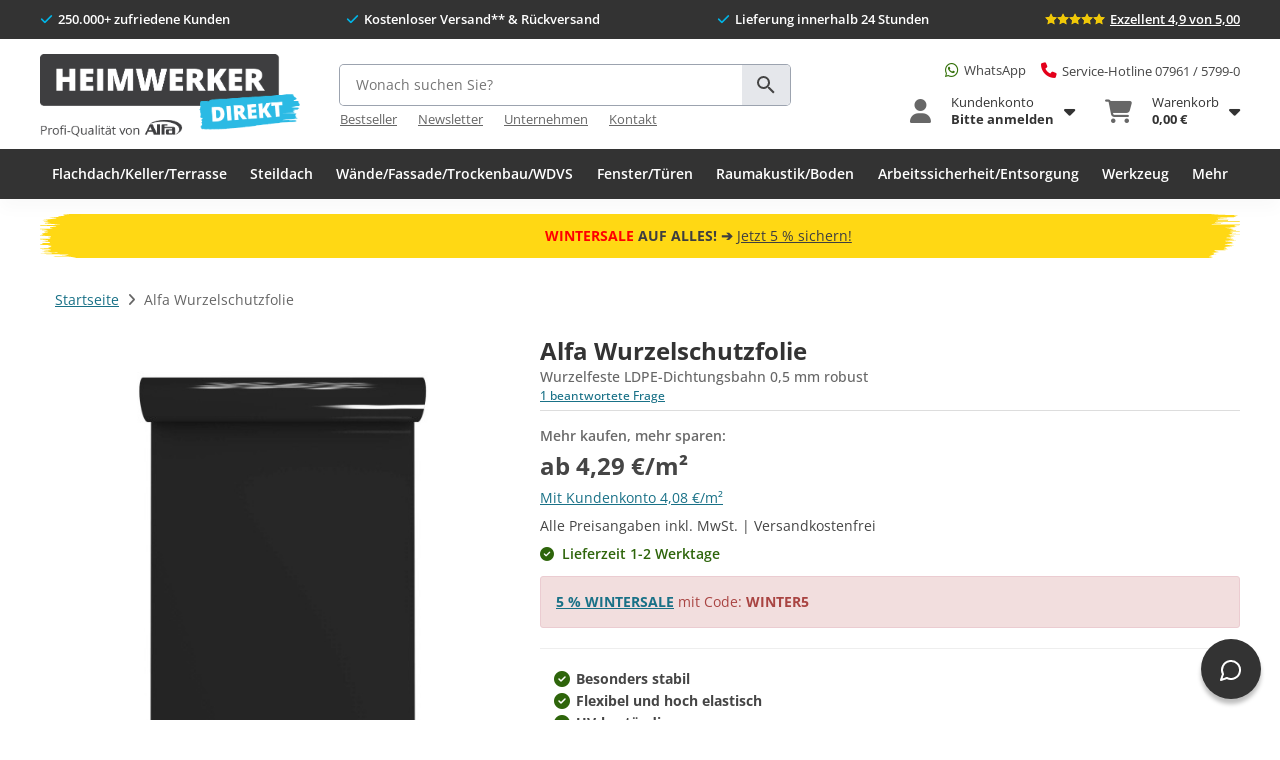

--- FILE ---
content_type: text/html; charset=UTF-8
request_url: https://www.heimwerker-direkt.de/alfa-wurzelschutzfolie
body_size: 36033
content:
<!DOCTYPE html>
<html lang="de-de">

<head>
	<meta http-equiv="Content-Type" content="text/html; charset=utf-8" />
<meta property="og:title" content="Sehr stabile Wurzelschutzfolie" />
<meta property="og:type" content="company" />
<meta property="og:url" content="www.heimwerker-direkt.de/alfa-wurzelschutzfolie" />
<meta property="og:site_name" content="Sehr stabile Wurzelschutzfolie" />
<meta property="og:description" content="Robuste, wurzelfeste 0,5mm LDPE-Dichtungsbahn. Ideal bei extensiven Dachbegrünungen als Wurzelschutz für bereits bestehende Abdichtungen." />
<meta property="fb:admins" content="100004201475721" />
<title itemprop="name">Sehr stabile Wurzelschutzfolie</title>
<meta name="description" content="Robuste, wurzelfeste 0,5mm LDPE-Dichtungsbahn. Ideal bei extensiven Dachbegrünungen als Wurzelschutz für bereits bestehende Abdichtungen." />
<meta name="robots" content="INDEX,FOLLOW" />
<link rel="icon" href="https://media.heimwerker-direkt.de/favicon/default/favicon.ico" type="image/x-icon" />
<link rel="shortcut icon" href="https://media.heimwerker-direkt.de/favicon/default/favicon.ico" type="image/x-icon" />
<link href="https://cdnjs.cloudflare.com/ajax/libs/font-awesome/6.3.0/css/all.min.css" rel="stylesheet" type="text/css">
<!--[if lt IE 7]>
<script type="text/javascript">
//<![CDATA[
    var BLANK_URL = 'https://www.heimwerker-direkt.de/js/blank.html';
    var BLANK_IMG = 'https://www.heimwerker-direkt.de/js/spacer.gif';
//]]>
</script>
<![endif]-->
<link rel="stylesheet" href="https://media.heimwerker-direkt.de/css_secure/75b646874dbae9726ed31fbc153f973c.css?v=1769095608" >
<link rel="stylesheet" href="https://media.heimwerker-direkt.de/css_secure/01d85b09c9a6e660530e14c477466c5f.css?v=1769095608" media="all" >
<script src="https://media.heimwerker-direkt.de/js/d7b145703ce1e4ab6454312fc029a466.js?v=1769095608"></script>
<script src="https://media.heimwerker-direkt.de/js/2d41663aec071db3fd6cdc74da2db5a1.js?v=1769095608" name="zjs_last"></script>
<script src="https://media.heimwerker-direkt.de/js/567ab0442f5eaaec77e8dd42339d2648.js?v=1769095608" sort="last"></script>
<link rel="canonical" href="https://www.heimwerker-direkt.de/alfa-wurzelschutzfolie">

<script type="text/javascript">
//<![CDATA[
Mage.Cookies.path     = '/';
Mage.Cookies.domain   = '.www.heimwerker-direkt.de';
//]]>
</script>

    <script>
        //<![CDATA[
        optionalZipCountries = ["IE","PA","HK","MO"];
        //]]>
    </script>
<script type="text/javascript">
//<![CDATA[
    var AWACP_CONFIG = {
        mageVersion: '1.9.4.5',
        useProgress : 1,
        popupForAllProducts : 1,
        addProductConfirmationEnabled : 1,
        removeProductConfirmationEnabled : 0,
        dialogsVAlign: 'center',
        cartAnimation: 'opacity',
        addProductCounterBeginFrom : 0,
        removeProductCounterBeginFrom : 5,

                
        hasFileOption : false    };

    Event.observe(document, 'dom:loaded', function(){
        AW_AjaxCartPro.init(AWACP_CONFIG);
    });

//]]>
</script>
<!-- Google Tag Manager -->
<script>
// consent validation
if (typeof window.Cookies.get('disable-webtracking') === 'undefined') {    

(function(w,d,s,l,i){w[l]=w[l]||[];w[l].push({'gtm.start':
new Date().getTime(),event:'gtm.js'});var f=d.getElementsByTagName(s)[0],
j=d.createElement(s),dl=l!='dataLayer'?'&l='+l:'';j.async=true;j.src=
'https://tportal.heimwerker-direkt.de/gtm.js?id='+i+dl;f.parentNode.insertBefore(j,f);
})(window,document,'script','dataLayer','GTM-58MP7F');

}
</script>
<!-- End Google Tag Manager -->
 <meta name="viewport" content="width=device-width, initial-scale=1.0" />
<!-- HTML5 Shim and Respond.js IE8 support of HTML5 elements and media queries -->
<!--[if lt IE 9]>
  <script src="https://oss.maxcdn.com/libs/html5shiv/3.7.0/html5shiv.js"></script>
  <script src="https://oss.maxcdn.com/libs/respond.js/1.4.2/respond.min.js"></script>
<![endif]-->

<!-- CreareSEO Twitter Product Cards -->
<meta name="twitter:card" content="product" />
<meta name="twitter:site" content="@machesselbst" />
<meta name="twitter:creator" content="@machesselbst" />
<meta name="twitter:title" content="Alfa Wurzelschutzfolie" />
<meta name="twitter:description" content="Die 4515 Alfa Wurzelschutzfolie ist eine zuverlässige Lösung, um Ihre bestehende Dachabdichtung bei extensiven Dachbegrünungen effektiv vor Wurzelschäden zu schützen. Diese robuste Dichtungsbahn besteht aus hochwertigem, wurzelfestem LDPE-Material mit einer Stärke von 0,5 mm. Sie verhindert das Eindringen von Pflanzenwurzeln in die Dachmembran und bewahrt somit die Integrität Ihrer Abdichtung." />
<meta name="twitter:image" content="https://media.heimwerker-direkt.de/catalog/product/4/5/4515-prd-seite-rnd-shop.jpg" />
<meta name="twitter:data1" content="€0" />
<meta name="twitter:label1" content="PRICE" />
<meta name="twitter:data2" content="DE" />
<meta name="twitter:label2" content="LOCATION" />

<!-- CreareSEO Open Graph for Facebook / Other Networks -->
<meta property="og:site_name" content="hw.de" />
<meta property="og:type" content="product.item" />
<meta property="og:url" content="https://www.heimwerker-direkt.de/alfa-wurzelschutzfolie" /> 
<meta property="og:title" content="Alfa Wurzelschutzfolie" />
<meta property="og:description" content="Die 4515 Alfa Wurzelschutzfolie ist eine zuverlässige Lösung, um Ihre bestehende Dachabdichtung bei extensiven Dachbegrünungen effektiv vor Wurzelschäden zu schützen. Diese robuste Dichtungsbahn besteht aus hochwertigem, wurzelfestem LDPE-Material mit einer Stärke von 0,5 mm. Sie verhindert das Eindringen von Pflanzenwurzeln in die Dachmembran und bewahrt somit die Integrität Ihrer Abdichtung." />
<meta property="og:image" content="https://media.heimwerker-direkt.de/catalog/product/4/5/4515-prd-seite-rnd-shop.jpg" />
<meta property="product:retailer_item_id" content="4515 " /> 
<meta property="product:price:amount" content="0.00" />
<meta property="product:price:currency" content="EUR" />
<meta property="product:availability" content="in stock" />
<meta property="product:condition" content="new" />
<script type="text/javascript">//<![CDATA[
        var Translator = new Translate({"Please select an option.":"Bitte w\u00e4hlen Sie eine Option.","This is a required field.":"Dies ist ein Pflichtfeld.","Please enter a valid number in this field.":"Bitte geben Sie eine g\u00fcltige Nummer in dieses Feld ein.","The value is not within the specified range.":"Der Wert ist nicht innerhalb des erlaubten Bereichs.","Please use numbers only in this field. Please avoid spaces or other characters such as dots or commas.":"Bitte tragen Sie nur Ziffern in dieses Feld ein, vermeiden Sie Leerzeichen oder andere Zeichen au\u00dfer Punkten oder Kommas.","Please use letters only (a-z or A-Z) in this field.":"Bitte tragen Sie nur die Zeichen (a-z oder A-Z) in dieses Feld ein.","Please use only letters (a-z), numbers (0-9) or underscore(_) in this field, first character should be a letter.":"Bitte benutzen Sie nur Buchstaben (a-z), Ziffern (0-9) oder Unterstriche (_) in diesem Feld, das erste Zeichen sollte ein Buchstabe sein.","Please use only letters (a-z or A-Z) or numbers (0-9) only in this field. No spaces or other characters are allowed.":"Bitte tragen Sie nur Buchstaben (a-z oder A-Z), bzw. Zahlen (0-9) in dieses Feld ein. Keine Freizeichen oder andere Zeichen sind erlaubt.","Please use only letters (a-z or A-Z) or numbers (0-9) or spaces and # only in this field.":"Bitte verwenden Sie nur Buchstaben (a-z oder A-Z), Zahlen (0-9)  und Freizeichen oder # f\u00fcr dieses Feld verwenden.","Please enter a valid phone number. For example (123) 456-7890 or 123-456-7890.":"Bitte geben Sie eine g\u00fcltige Telefonnummer ein. Zum Beispiel (123) 456-7890 oder 123-456-7890.","Please enter a valid fax number. For example (123) 456-7890 or 123-456-7890.":"Bitte tragen Sie eine g\u00fcltige Faxnummer ein. Zum Beispiel (123) 456-7890 oder 123-456-7890.","Please enter a valid date.":"Bitte geben Sie ein g\u00fcltiges Datum ein.","The From Date value should be less than or equal to the To Date value.":"Der \"von Datum\"-Wert sollte kleiner oder gleich dem \"bis Datum\"-Wert sein.","Please enter a valid email address. For example johndoe@domain.com.":"Bitte geben Sie eine g\u00fcltige E-Mail Adresse ein. Zum Beispiel johndoe@domain.de.","Please use only visible characters and spaces.":"Bitte nur sichtbare Zeichen verwenden.","Please enter more characters or clean leading or trailing spaces.":"Mindestl\u00e4nge von 7 Zeichen nicht erreicht oder letztes Zeichen ist ein Leerzeichen. <br>Bitte vergeben Sie ein neues Passwort, wenn es unter 7 Zeichen lang war, indem Sie auf 'Passwort vergessen?' klicken.","Please make sure your passwords match.":"Bitte stellen Sie sicher, dass Ihre Passw\u00f6rter \u00fcbereinstimmen.","Please enter a valid URL. Protocol is required (http:\/\/, https:\/\/ or ftp:\/\/)":"Bitte geben Sie eine g\u00fcltige URL ein. M\u00f6gliche Protokolle (http:\/\/, https:\/\/ or ftp:\/\/)","Please enter a valid URL. For example http:\/\/www.example.com or www.example.com":"Bitte geben Sie eine g\u00fcltige URL ein. Zum Beispiel http:\/\/www.beispiel.de oder www.beispiel.de","Please enter a valid URL Key. For example \"example-page\", \"example-page.html\" or \"anotherlevel\/example-page\".":"Bitte geben Sie einen g\u00fcltigen URL-Bezeichner ein. Zum Beispiel \"beispiel-seite\", \"beispiel-seite.html\" or \"unterverzeichnis\/beispiel-seite\".","Please enter a valid XML-identifier. For example something_1, block5, id-4.":"Bitte geben Sie einen g\u00fcltigen XML-Identifizierer an. Zum Beispiel irgendetwas_1, block5, id-4.","Please enter a valid social security number. For example 123-45-6789.":"Bitte geben Sie eine g\u00fcltige Sozialversicherungsnummer ein. Zum Beispiel 123-45-6789.","Please enter a valid zip code. For example 90602 or 90602-1234.":"Bitte geben Sie eine g\u00fcltige Postleitzahl ein. Zum Beispiel 21335.","Please enter a valid zip code.":"Bitte geben Sie eine g\u00fcltige Postleitzahl ein.","Please use this date format: dd\/mm\/yyyy. For example 17\/03\/2006 for the 17th of March, 2006.":"Bitte benutzen Sie dieses Datumsformat: tt\/mm\/jjjj. Zum Beispiel 17\/03\/2006 f\u00fcr den 17. M\u00e4rz 2006.","Please enter a valid $ amount. For example $100.00.":"Bitte geben Sie einen g\u00fcltigen Betrag ein. Zum Beispiel 100,00 \u20ac.","Please select one of the above options.":"Bitte w\u00e4hlen Sie eine der oberen Optionen.","Please select one of the options.":"Bitte w\u00e4hlen Sie eine der Optionen.","Please select State\/Province.":"Bitte Land\/Bundesland w\u00e4hlen.","Please enter a number greater than 0 in this field.":"Bitte geben Sie eine Zahl gr\u00f6\u00dfer 0 in dieses Feld ein.","Please enter a number 0 or greater in this field.":"Bitte tragen Sie eine Zahl 0 oder gr\u00f6\u00dfer in dieses Feld ein.","Please enter a valid credit card number.":"Bitte geben Sie eine g\u00fcltige Kreditkartennummer ein.","Credit card number does not match credit card type.":"Kreditkartennummer entspricht nicht der angegeben Kreditkartenart.","Card type does not match credit card number.":"Kreditkartenart entspricht nicht der angegeben Kreditkartennummer.","Incorrect credit card expiration date.":"Falsches Kreditkarten Ablaufdatum.","Please enter a valid credit card verification number.":"Bitte tragen Sie eine g\u00fcltige Kreditkarten-Pr\u00fcfnummer ein.","Please input a valid CSS-length. For example 100px or 77pt or 20em or .5ex or 50%.":"Bitte geben Sie eine g\u00fcltige CSS-L\u00e4nge an. Beispielsweise 100px, 77pt, 20em, .5ex oder 50%.","Text length does not satisfy specified text range.":"Text L\u00e4nge entspricht nicht der gesetzten Bereichs.","Please enter a number lower than 100.":"Bitte tragen Sie eine Zahl ein die niedriger wie 100 ist.","Please enter issue number or start date for switch\/solo card type.":"Bitte geben Sie die Ausstellungsnummer oder das Anfangsdatum f\u00fcr Switch\/Solo Karten an.","Please wait, loading...":"Bitte warten, wird geladen...","This date is a required value.":"Das Datum ist eine ben\u00f6tigte Angabe.","Please enter a valid day (1-%d).":"Bitte geben Sie einen g\u00fcltigen Tag (1-%d) an.","Please enter a valid month (1-12).":"Bitte geben Sie einen g\u00fcltigen Monat (1-12) an.","Please enter a valid year (1900-%d).":"Bitte geben Sie ein g\u00fcltiges Jahr (1900-%d) an.","Please enter a valid full date":"Bitte geben Sie eine vollst\u00e4ndiges, g\u00fcltiges Datum an","Please enter a valid date between %s and %s":"Bitte geben Sie ein g\u00fcltiges Datum zwischen dem %s und %s an","Please enter a valid date equal to or greater than %s":"Bitte geben Sie ein g\u00fcltiges Datum am oder nach dem %s an","Please enter a valid date less than or equal to %s":"Bitte geben Sie ein g\u00fcltiges Datum am oder vor dem %s an","Add Products":"Produkte hinzuf\u00fcgen","Complete":"Vollst\u00e4ndig","Please choose to register or to checkout as a guest":"Bitte registrieren Sie sich oder gehen Sie als Gast zum Checkout","Your order cannot be completed at this time as there is no shipping methods available for it. Please make necessary changes in your shipping address.":"Ihre Bestellung kann derzeit nicht abgeschlossen werden, da keine Versandart hierf\u00fcr verf\u00fcgbar ist. Bitte f\u00fchren Sie die notwendigen Ver\u00e4nderungen bei Ihrer Lieferadresse durch.","Please specify shipping method.":"Bitte die Versandmethode spezifizieren.","Your order cannot be completed at this time as there is no payment methods available for it.":"Ihre Bestellung kann momentan nicht abgeschlossen werden, da keine Zahlungsmethode zur Verf\u00fcgung steht.","Please specify payment method.":"Bitte geben Sie die Zahlungsmethode an.","Add to Cart":"Zum Warenkorb hinzuf\u00fcgen","In Stock":"Auf Lager","Out of Stock":"Nicht vorr\u00e4tig","Are you sure?":"Sind Sie sicher?"});
        //]]></script><script src="https://app.reloadify.com/assets/popups.js?reloadify_account_id=7551858a-bd44-4305-9c84-c40cf074b833" async></script>
<script src="https://datenschutz.heimwerker-direkt.de/app.js?apiKey=a2eeab668f0c10c0e5fc8dbd186a9511f82cd7fdb9e2d3e2&amp;domain=5c9bfc9&amp;lang=de_DE" referrerpolicy="origin"></script>
<meta name="p:domain_verify" content="932559fb98e7747bc28731a70694be8c"/>
<meta name='yandex-verification' content='7d783fcee080fba8' />
<meta name="msvalidate.01" content="F1ECEBC4241F6F4DDC67A831365D7241" />
<meta name = "seobility" content = "8b6713f6348c796758efd6b93e791ac8">
<meta name="facebook-domain-verification" content="r5xln6263m40xtrpp100bm41olfoez" />
<script src="https://static.cleverpush.com/channel/loader/Dvq2LgsgSJBfCgtSn.js" async></script>
<script src="https://cdn.ablyft.com/s/25371661.js"></script>
<script src="https://app.reloadify.com/assets/recommend.js?reloadify_account_id=7551858a-bd44-4305-9c84-c40cf074b833" async></script>
<script src="https://app.reloadify.com/assets/interaction.js?reloadify_account_id=7551858a-bd44-4305-9c84-c40cf074b833" async></script>

<!-- BEGIN MerchantWidget Code -->
<script id='merchantWidgetScript' src="https://www.gstatic.com/shopping/merchant/merchantwidget.js" defer>
</script>
<script type="text/javascript">
  merchantWidgetScript.addEventListener('load', function () {
    merchantwidget.start({
     position: 'LEFT_BOTTOM'
   });
  });
</script>
<!-- END MerchantWidget Code -->

<!--BEGIN: Microsoft Advertising UET Javascript tag.-->
<script>
  (function(w,d,t,r,u){
    var f,n,i;w[u]=w[u]||[],f=function(){
      var o={ti:"163013416", enableAutoSpaTracking: true};
      o.q=w[u],w[u]=new UET(o),w[u].push("pageLoad")
    },
    n=d.createElement(t),n.src=r,n.async=1,n.onload=n.onreadystatechange=function(){
      var s=this.readyState;
      s&&s!=="loaded"&&s!=="complete"||(f(),n.onload=n.onreadystatechange=null)
    },
    i=d.getElementsByTagName(t)[0],i.parentNode.insertBefore(n,i)
  })(window,document,"script","//bat.bing.com/bat.js","uetq");
</script>
<!--END: Microsoft Advertising UET Javascript tag.-->


<!-- Global site tag (gtag.js) - Google Ads: 10837407169 --> <script async src="https://www.googletagmanager.com/gtag/js?id=AW-10837407169"></script> <script> window.dataLayer = window.dataLayer || []; function gtag(){dataLayer.push(arguments);} gtag('js', new Date()); gtag('config', 'AW-10837407169'); </script>


<!-- Meta Pixel Code -->
<script>
!function(f,b,e,v,n,t,s)
{if(f.fbq)return;n=f.fbq=function(){n.callMethod?
n.callMethod.apply(n,arguments):n.queue.push(arguments)};
if(!f._fbq)f._fbq=n;n.push=n;n.loaded=!0;n.version='2.0';
n.queue=[];t=b.createElement(e);t.async=!0;
t.src=v;s=b.getElementsByTagName(e)[0];
s.parentNode.insertBefore(t,s)}(window, document,'script',
'https://connect.facebook.net/en_US/fbevents.js');
fbq('init', '957478490955547');
fbq('track', 'PageView');
</script>
<noscript><img height="1" width="1" style="display:none"
src="https://www.facebook.com/tr?id=957478490955547&ev=PageView&noscript=1"
/></noscript>
<!-- End Meta Pixel Code -->


</head>
<body class="catalog-product-view catalog-product-view product-alfa-wurzelschutzfolie">

	
<div id="acp-overlay" class="ajaxcartpro-box-hide"></div><div id="ajaxcartpro-progress" class="ajaxcartpro-box-hide">
            <img src="https://media.heimwerker-direkt.de/ajaxcartpro/default/loading.gif" alt="bitte warten"/>
        <p>Bitte warten...</p>
</div>
<div id="ajaxcartpro-add-confirm" class="ajaxcartpro-box-hide">
    Das Produkt konnte nicht in den Warenkorb gelegt werden</div>
<div id="ajaxcartpro-remove-confirm" class="ajaxcartpro-box-hide">
    <div class="ajaxCart-header">
	<div class="ajaxCart-header-img">
		
	</div>	
	<div class="ajaxCart-header-text">
		<p><span class="bold">{{var product.name}}</span> wurde erfolgreich aus dem Warenkorb entfernt.</p>
	</div>
</div>
<hr />
<div class="ajaxCart-actions">
	<a class="btn btn-primary aw-acp-continue">Weiter einkaufen</a>
	<a href="https://www.heimwerker-direkt.de/checkout/cart/" class="btn btn-default">Warenkorb anzeigen</a>
</div></div>
<div id="acp-configurable-block"></div><!-- Google Tag Manager (noscript) -->
<noscript><iframe src="https://tportal.heimwerker-direkt.de/ns.html?id=GTM-58MP7F"
height="0" width="0" style="display:none;visibility:hidden"></iframe></noscript>
<!-- End Google Tag Manager (noscript) -->
 <!-- Social Schema added by CreareSEO -->
 <script type="application/ld+json">
{ "@context" : "http://schema.org",
  "@type" : "Organization",
  "name" : "Heimwerker Direkt",
  "url" : "https://www.heimwerker-direkt.de/",
  "sameAs" : [   "https://www.facebook.com/heimwerkerdirekt",    "https://twitter.com/machesselbst",    "https://www.instagram.com/heimwerkerdirekt/",    "https://www.pinterest.com/machesselbst/"  ]
}
</script>
<!-- Logo Schema added by CreareSEO -->
<script type="application/ld+json">
    {
      "@context": "http://schema.org",
      "@type": "Organization",
      "url": "https://www.heimwerker-direkt.de/",
      "logo": "https://www.heimwerker-direkt.de/skin/frontend/hwd/default/images/logo.png"
    }
</script><!-- Organization Schema added by CreareSEO -->
<script type="application/ld+json">
{
  "@context": "http://schema.org",
  "@type": "Organization",
  "address": {
    "@type": "PostalAddress",
    "addressLocality": "Deutschland",
    "postalCode": "73479",
    "streetAddress": "Ferdinand-Porsche-Str. 10",
    "addressRegion": "Ellwangen"
  },
  "name": "Heimwerker Direkt",
  "telephone": "07961 / 5799-0"
}
</script><!-- Product Schema added by CreareSEO -->
<script type="application/ld+json">
{
"@context": "http://schema.org",
"@type": "Product",
"description": "Die 4515 Alfa Wurzelschutzfolie ist eine zuverlässige Lösung, um Ihre bestehende Dachabdichtung bei extensiven Dachbegrünungen effektiv vor Wurzelschäden zu schützen. Diese robuste Dichtungsbahn besteht aus hochwertigem, wurzelfestem LDPE-Material mit einer Stärke von 0,5 mm. Sie verhindert das Eindringen von Pflanzenwurzeln in die Dachmembran und bewahrt somit die Integrität Ihrer Abdichtung.",
"name": "Alfa Wurzelschutzfolie",
"image": "https://media.heimwerker-direkt.de/catalog/product/4/5/4515-prd-seite-rnd-shop.jpg",
"sku": "4515",
"url": "https://www.heimwerker-direkt.de/alfa-wurzelschutzfolie",
 "brand": "Alfa ",
 "offers": [
  {
"@type": "Offer",
"itemCondition": "http://schema.org/NewCondition",
"availability": "http://schema.org/InStock",
"itemOffered": {
"@type": "Product",
"sku": "45153040-1Stück",
"name": "Alfa Wurzelschutzfolie 3 m x 4 m - 1 Stück",
"description": "Die 4515 Alfa Wurzelschutzfolie ist eine zuverlässige Lösung, um Ihre bestehende Dachabdichtung bei extensiven Dachbegrünungen effektiv vor Wurzelschäden zu schützen. Diese robuste Dichtungsbahn besteht aus hochwertigem, wurzelfestem LDPE-Material mit einer Stärke von 0,5 mm. Sie verhindert das Eindringen von Pflanzenwurzeln in die Dachmembran und bewahrt somit die Integrität Ihrer Abdichtung.",
"image": "https://media.heimwerker-direkt.de/catalog/product/4/5/4515-prd-seite-rnd-shop.jpg",
"offers": {
"@type": "Offer",
"price": "95.16",
"priceCurrency": "EUR",
"availability": "http://schema.org/InStock"
}
},
"priceCurrency": "EUR",
"price": "95.16"
}
 ,  {
"@type": "Offer",
"itemCondition": "http://schema.org/NewCondition",
"availability": "http://schema.org/InStock",
"itemOffered": {
"@type": "Product",
"sku": "45153040-5Stück",
"name": "Alfa Wurzelschutzfolie 3 m x 4 m - 5 Stück",
"description": "Die 4515 Alfa Wurzelschutzfolie ist eine zuverlässige Lösung, um Ihre bestehende Dachabdichtung bei extensiven Dachbegrünungen effektiv vor Wurzelschäden zu schützen. Diese robuste Dichtungsbahn besteht aus hochwertigem, wurzelfestem LDPE-Material mit einer Stärke von 0,5 mm. Sie verhindert das Eindringen von Pflanzenwurzeln in die Dachmembran und bewahrt somit die Integrität Ihrer Abdichtung.",
"image": "https://media.heimwerker-direkt.de/catalog/product/4/5/4515-prd-seite-rnd-shop.jpg",
"offers": {
"@type": "Offer",
"price": "450.6",
"priceCurrency": "EUR",
"availability": "http://schema.org/InStock"
}
},
"priceCurrency": "EUR",
"price": "450.6"
}
 ,  {
"@type": "Offer",
"itemCondition": "http://schema.org/NewCondition",
"availability": "http://schema.org/InStock",
"itemOffered": {
"@type": "Product",
"sku": "45152508-1Stück",
"name": "Alfa Wurzelschutzfolie 8 m x 25 m - 1 Stück",
"description": "Die 4515 Alfa Wurzelschutzfolie ist eine zuverlässige Lösung, um Ihre bestehende Dachabdichtung bei extensiven Dachbegrünungen effektiv vor Wurzelschäden zu schützen. Diese robuste Dichtungsbahn besteht aus hochwertigem, wurzelfestem LDPE-Material mit einer Stärke von 0,5 mm. Sie verhindert das Eindringen von Pflanzenwurzeln in die Dachmembran und bewahrt somit die Integrität Ihrer Abdichtung.",
"image": "https://media.heimwerker-direkt.de/catalog/product/4/5/4515-prd-seite-rnd-shop.jpg",
"offers": {
"@type": "Offer",
"price": "918",
"priceCurrency": "EUR",
"availability": "http://schema.org/InStock"
}
},
"priceCurrency": "EUR",
"price": "918"
}
 ,  {
"@type": "Offer",
"itemCondition": "http://schema.org/NewCondition",
"availability": "http://schema.org/InStock",
"itemOffered": {
"@type": "Product",
"sku": "45152508-3Stück",
"name": "Alfa Wurzelschutzfolie 8 m x 25 m - 3 Stück",
"description": "Die 4515 Alfa Wurzelschutzfolie ist eine zuverlässige Lösung, um Ihre bestehende Dachabdichtung bei extensiven Dachbegrünungen effektiv vor Wurzelschäden zu schützen. Diese robuste Dichtungsbahn besteht aus hochwertigem, wurzelfestem LDPE-Material mit einer Stärke von 0,5 mm. Sie verhindert das Eindringen von Pflanzenwurzeln in die Dachmembran und bewahrt somit die Integrität Ihrer Abdichtung.",
"image": "https://media.heimwerker-direkt.de/catalog/product/4/5/4515-prd-seite-rnd-shop.jpg",
"offers": {
"@type": "Offer",
"price": "2574",
"priceCurrency": "EUR",
"availability": "http://schema.org/InStock"
}
},
"priceCurrency": "EUR",
"price": "2574"
}

]
}
</script>
	<div class="wrapper">
		
<div class="hwd-timed-popup" id="hwd-timed-popup" onclick="hwdCloseTimedPopUp()">
    <div class="hwd-timed-popup__box">
        <a href="/alfa-easy-flachdachabdichtung-1k" alt="Alfa Easy Flachdachabdichtung"><img src="https://media.heimwerker-direkt.de/cdn/805-alfa-easy-flachdachabdichtung-1k-03-2025-popup.png" alt="Alfa Easy Flachdachabdichtung" /></a>
            <div class="hwd-timed-popup__actions">
                <div class="hwd-timed-popup__actions__btn hwd-timed-popup__actions__btn--abort" tabindex="0" onclick="hwdCloseTimedPopUp()" title="Kein Interesse">Kein Interesse</div>
                <div class="hwd-timed-popup__actions__btn hwd-timed-popup__actions__btn--confirm" tabindex="0" onclick="hwdConfirmTimedPopUp('/alfa-easy-flachdachabdichtung-1k')" title="Jetzt abdichten!">Jetzt abdichten!</div>
            </div>
    </div>
</div>
<script>
    // minutes until reshow popup
    const reshowMinutes = 10;


    function setCookie(cname, cvalue, exMinutes) {
        const d = new Date();
        d.setTime(d.getTime() + (exMinutes * 60 * 1000));
        let expires = "expires=" + d.toUTCString();
        document.cookie = cname + "=" + cvalue + ";" + expires + ";path=/";
    }

    function getCookie(cname) {
        let name = cname + "=";
        let ca = document.cookie.split(';');
        for (let i = 0; i < ca.length; i++) {
            let c = ca[i];
            while (c.charAt(0) == ' ') {
                c = c.substring(1);
            }
            if (c.indexOf(name) == 0) {
                return c.substring(name.length, c.length);
            }
        }
        return "";
    }
    // check timelimit
/**    
if (
        !getCookie("hwdTimedPopUp")
    ) {
        setTimeout(() => {
            document.getElementById("hwd-timed-popup").classList.add("visible");
        }, 1500);
    }
*/
    // close popup
    function hwdCloseTimedPopUp() {
        document.getElementById("hwd-timed-popup").classList.remove("visible");
        setCookie("hwdTimedPopUp", "hwdTimedPopup", reshowMinutes);
    }
    // go to newsletter & close popup
    function hwdConfirmTimedPopUp(url) {
        hwdCloseTimedPopUp();
        window.location.href = url;
    }
</script>
<style>
    .hwd-timed-popup {
        background-color: rgba(0, 0, 0, 0);
        display: none;
        justify-content: center;
        align-items: center;
        width: 100vw;
        height: 100vh;
        position: fixed;
        z-index: 999999999;
        pointer-events: none;
        transition: all .2s;
    }

    .hwd-timed-popup__box {
        width: 100%;
        max-width: 500px;
        background-color: #fff;
        transform: scale(.9);
        transition: all .4s;
        position: relative;
        box-shadow: 0 40px 70px rgb(0 0 0 / 20%);
    }

    .hwd-timed-popup__box img {
        width: 100% !important;
        height: auto;
    }

    .hwd-timed-popup__actions {
        display: flex;
        justify-content: space-between;
        padding: 20px 30px;
    }

    .hwd-timed-popup__actions__btn {
        width: 48%;
        cursor: pointer;
        text-align: center;
        border: 2px solid transparent;
        border-radius: 3px;
        padding: 15px 10px;
        font-weight: 600;
    }

    .hwd-timed-popup__actions__btn--confirm {
        color: #fff;
        background-color: #347109;
        border-color: #40870b;
    }

    .hwd-timed-popup__actions__btn--confirm:hover {
        background-color: #357109;
        border-color: #346e09;
    }

    .hwd-timed-popup__actions__btn--abort {
        color: #000;
        border-color: #d4d4d4;
    }

    .hwd-timed-popup__actions__btn--abort:hover {
        border-color: #bababa;
    }

    .hwd-timed-popup.visible .hwd-timed-popup__box {
        transform: scale(1);
        opacity: 1;
    }

    .hwd-timed-popup.visible {
        display: flex;
        opacity: 1;
        pointer-events: initial;
        background-color: rgba(0, 0, 0, 0.7);
    }
</style>
<style>
.usp-wrapper {
    background-color: rgb(51, 51, 51);
    overflow: hidden;
    color: white;
    font-size: 13px;
    padding: 10px 0;
    font-weight: 600;
    width: 100%;
}
#usp-container {
    display: flex;
    width: 100%;
    justify-content: space-between;
}
.usp-wrapper > div {
    display: flex;
    justify-content: space-between;
    min-width: fit-content;
}
.usp-item > a{
    color: #fff;
    cursor: pointer;
}
.usp-item > a:hover{
    text-decoration: underline !important;
}
.usp-item:before {
    display: inline-block;
    margin-right: 5px;
    font-family: FontAwesome;
    content: '\f00c';
    font-weight: 400;
    color: #00b6e8;
}
/**
* usp marquee for handhelds
* @author Enrico Schiller
* @date 2020-08-18 10:16
*/
:root {
    --marqueewidth: calc(100vw - 1050px);
}
@media only screen and (max-width: 991px) {
    body .usp-wrapper {
        display: block !important;
        width: 100%;
        max-width: 100vw;
        /* iOS braucht das */
        white-space: nowrap;
        overflow: hidden;
    }

    body .usp-wrapper > .container {
        animation: marquee 8s linear infinite;
        animation-direction: alternate;
        width: 1040px;
    }

    body .usp-wrapper > .container:hover {
        animation-play-state: paused;
    }

    body .usp > .tooltip {
        display: none !important;
    }

    @keyframes marquee {
        0% {
            transform: translateX(0);
        }

        10% {
            transform: translateX(0);
        }

        90% {
            transform: translateX(var(--marqueewidth));
        }

        100% {
            transform: translateX(var(--marqueewidth));
        }
    }
}
.usp-item[data-rating]::before{
    content: url('https://media.heimwerker-direkt.de/img/rating-5.png');
    transform: translateY(1px);
}

</style>

<div class="usp-wrapper" id="usp-wrapper" role="complementary" aria-label="Alleinstellungsmerkmale">
    <div class="container">
        <div id="usp-container">
            <div class="usp-item" id="first-usp">250.000+ zufriedene Kunden</div>
            <div class="usp-item" id="second-usp">Kostenloser Versand** & Rückversand</div>
            <div class="usp-item" id="third-usp">Lieferung innerhalb 24 Stunden</div>
            <div class="usp-item" data-rating="5" id="fourth-usp"><a href="/bewertungen-durch-unsere-kunden">Exzellent 4,9 von 5,00</a></div>
        </div>
    </div>
</div>


<header class="header-wrapper" style="position:relative;">
    <div class="container">
        <div class="d-lg-flex flex-row flex-nowrap w-100 p-0 align-items-center">
            <div class="header-left d-lg-flex flex-nowrap flex-column justify-content-center">
                <a href="/" title="Zur Startseite" class="logo">
                    <img alt="Heimwerker Direkt Logo" src="https://media.heimwerker-direkt.de/logo-hw.png" title="Der Online-Shop für Heimwerker! - Heimwerker Direkt">
                </a>
            </div>

            <div class="header-center d-lg-flex flex-nowrap flex-column justify-content-center">
                <div class="header-search mb-2">
                <a-search></a-search>
                </div>
                <div class="header-subnav d-lg-flex flex-row flex-nowrap" style="white-space: nowrap;">
                    <div><a href="/mehr-kategorien/bestseller">Bestseller</a></div>
                    <div><a href="/newsletter">Newsletter</a></div>
                    <div><a href="/unternehmen">Unternehmen</a></div>
                    <div><a href="/contacts">Kontakt</a></div>
                </div>
            </div>

            <div class="header-right d-lg-flex flex-nowrap flex-column justify-content-center align-items-end w-100">
                <div class="mb-3 d-flex align-items-center" style="font-size: 13px">
                    <div class="header-whatsapp">
                        <a class="d-inline-flex align-items-center" href="/whatsapp" style="text-decoration: none" data-toggle="tooltip" data-placement="bottom" data-original-title="Montag bis Freitag von 7:00 bis 17:00 Uhr.">
                            <i style="color: #347109;font-size: 1.2em" class="fa-brands fa-whatsapp mr-2"></i>
                            <span style="color: #444">WhatsApp</span>
                        </a>
                    </div>
                    <div class="header-phone pl-4">
                        <a href="tel:07961 / 5799-0" style="color: inherit; text-decoration: none"><span style="font-size:13px;cursor:pointer" data-toggle="tooltip" data-placement="bottom" title="Montag bis Freitag von 7:00 bis 17:00 Uhr."><i class="mr-2 fa fa-phone" style="color:#e4001b;font-size: 1.2em"></i>Service-Hotline 07961 / 5799-0</span></a>
                    </div>
                </div>
                <div class="header-controls-wrapper justify-content-end">
                    
<div id="header-controls">
    <div class="menu-controls">
        <span id="mobile-user-menu-icon" class="menu-icon icon-user"></span>
        <span id="mobile-cart-menu-icon" class="menu-icon icon-cart">
            <span class="cart-item-count">0</span>
        </span>
        <span id="mobile-menu-icon" class="menu-icon icon-bar hamburger hamburger--slider">
            <span class="hamburger-box">
                <span class="hamburger-inner"></span>
            </span>
        </span>
    </div>

    <div class="header-dropdowns w-100 d-lg-flex flex-row justify-content-end">
        <div class="header-dropdown">
            <a href="https://www.heimwerker-direkt.de/customer/account/login/referer/aHR0cHM6Ly93d3cuaGVpbXdlcmtlci1kaXJla3QuZGUvYWxmYS13dXJ6ZWxzY2h1dHpmb2xpZQ,,/" class="d-lg-flex flex-row flex-nowrap">
                <div class="d-lg-flex justify-content-center align-items-center mr-3 position-relative">
                    <i class="header-dropdown-icon d-lg-flex justify-content-center align-items-center fa fa-user"></i>
                </div>
                <div class="d-lg-flex justify-content-center flex-column mr-3" style="line-height:17px">
                    <div>Kundenkonto</div>
                                            <div id="customer-name" class="bold">Bitte anmelden</div>
                                    </div>
                <div class="d-lg-flex justify-content-center align-items-center">
                    <i style="font-size: 18px;" class="fa fa-caret-down"></i>
                </div>
            </a>
            <div class="header-dropdown-content">
                                    <div class="mb-2">
                        <a href="https://www.heimwerker-direkt.de/customer/account/login/referer/aHR0cHM6Ly93d3cuaGVpbXdlcmtlci1kaXJla3QuZGUvYWxmYS13dXJ6ZWxzY2h1dHpmb2xpZQ,,/" class="btn btn-primary btn-block"><i class="fa fa-sign-in"></i> <span class="bold">Anmelden</span></a>
                    </div>
                    <div class="text-center mb-3">
                        <span class="bold">Neukunde?</span> <a href="/customer/account/create">Starten Sie hier.</a>
                    </div>
                
                <!-- default nav -->
                <div class="header-dropdown-content-links">
                    <div><a href="https://www.heimwerker-direkt.de/customer/account/login/referer/aHR0cHM6Ly93d3cuaGVpbXdlcmtlci1kaXJla3QuZGUvYWxmYS13dXJ6ZWxzY2h1dHpmb2xpZQ,,/"><i class="fa fa-user-circle"></i> Mein Konto</a></div>
                    <div><a href="https://www.heimwerker-direkt.de/customer/account/login/referer/aHR0cHM6Ly93d3cuaGVpbXdlcmtlci1kaXJla3QuZGUvYWxmYS13dXJ6ZWxzY2h1dHpmb2xpZQ,,/"><i class="fa fa-shopping-cart"></i> Meine Bestellungen</a></div>
                    <div><a href="https://www.heimwerker-direkt.de/customer/account/login/referer/aHR0cHM6Ly93d3cuaGVpbXdlcmtlci1kaXJla3QuZGUvYWxmYS13dXJ6ZWxzY2h1dHpmb2xpZQ,,/"><i class="fa fa-star-half-stroke"></i> Meine Produktbewertungen</a></div>
                    <div><a href="https://www.heimwerker-direkt.de/customer/account/login/referer/aHR0cHM6Ly93d3cuaGVpbXdlcmtlci1kaXJla3QuZGUvYWxmYS13dXJ6ZWxzY2h1dHpmb2xpZQ,,/"><i class="fa fa-address-book"></i> Adressbuch</a></div>
                    <div><a href="/heimwerker-wirbt-heimwerker"><i class="fa fa-users"></i> Heimwerker wirbt Heimwerker</a></div>
                    <div><a href="https://www.heimwerker-direkt.de/customer/account/login/referer/aHR0cHM6Ly93d3cuaGVpbXdlcmtlci1kaXJla3QuZGUvYWxmYS13dXJ6ZWxzY2h1dHpmb2xpZQ,,/"><i class="fa fa-cog"></i> Einstellungen</a></div>
                                    </div>
            </div>
        </div>

        <div class="header-dropdown header-dropdown-cart">
            <a href="/checkout/cart" class="d-lg-flex flex-row flex-nowrap">
                <div class="d-lg-flex justify-content-center align-items-center mr-3">
                    <div class="position-relative">
                        <i class="header-dropdown-icon d-lg-flex justify-content-center align-items-center fa fa-shopping-cart"></i>
                                            </div>
                </div>
                <div class="d-lg-flex justify-content-center flex-column mr-3" style="line-height:17px">
                    <div>Warenkorb</div>
                    <div class="bold"><span class="price">0,00 €</span></div>
                </div>
                <div class="d-lg-flex justify-content-center align-items-center">
                    <i style="font-size: 18px;" class="fa fa-caret-down"></i>
                </div>
            </a>
            <div class="header-dropdown-content">
                                                            <div class="mb-2">
                            <a href="https://www.heimwerker-direkt.de/customer/account/login/referer/aHR0cHM6Ly93d3cuaGVpbXdlcmtlci1kaXJla3QuZGUvYWxmYS13dXJ6ZWxzY2h1dHpmb2xpZQ,,/" class="btn btn-primary btn-block"><i class="fa fa-sign-in"></i> <span class="bold">Anmelden</span></a>
                        </div>
                        <div class="text-center mb-3">
                            <span class="bold">Neukunde?</span> <a href="/customer/account/create">Starten Sie hier.</a>
                        </div>
                                        <div>
                        Ihr Warenkorb ist noch leer.
                    </div>
                            </div>
        </div>
    </div>
</div>

<script>
    var headerDropdownMouseEnterTimeout;
    var headerDropdownMouseLeaveTimeout;

    jQuery('.header-dropdown').mouseenter(function() {
        var dropdownContent = jQuery(this).children().last();
        var $this = this;

        clearTimeout(headerDropdownMouseLeaveTimeout);
        headerDropdownMouseEnterTimeout = setTimeout(function() {
            dropdownContent.show();
            jQuery($this).children().first().addClass('active');

            jQuery($this).siblings().each(function(key, elem) {
                // Hide Dropdown
                jQuery(elem).children().last().hide();
                // Remove active class from link
                jQuery(elem).children().first().removeClass('active');
            })
        }, 150);
    });

    jQuery('.header-dropdown').mouseleave(function() {
        var link = jQuery(this).children().first();
        var dropdownContent = jQuery(this).children().last();

        clearTimeout(headerDropdownMouseEnterTimeout);
        headerDropdownMouseLeaveTimeout = setTimeout(function() {
            dropdownContent.hide();
            link.removeClass('active');
        }, 150);
    });

    jQuery('.header-dropdowns').mouseleave(function(e) {
        var $this = this;
        var dropdowns = jQuery('.header-dropdown');

        headerDropdownMouseLeaveTimeout = setTimeout(function() {
            dropdowns.each(function(key, elem) {
                jQuery(elem).children().first().removeClass('active');
                jQuery(elem).children().last().hide();
            });
        }, 150);
    });
</script>
                </div>
            </div>

        </div>
    </div>
</header>

<div class="clearfix"></div>

<div id="mobile-user">
    <div class="Panel">
                    <p style="margin-bottom: 10px;" class="alert alert-danger">Bitte melden Sie sich zuerst an.</p>
            <div>
                <a href="/customer/account" class="btn btn-block btn-lg btn-primary">Anmelden</a>
                <a href="/customer/account/create" class="btn btn-block btn-link">oder Kundenkonto erstellen</a>
            </div>
                <ul style="margin-top: 10px;">
            <li><a href="/customer/account"><i class="fa fa-user-circle" style="width: 20px;"></i> Mein Konto</a></li>
            <li><a href="/customer/account"><i class="fa fa-shopping-cart" style="width: 20px;"></i> Meine Bestellungen</a></li>
            <li><a href="/customer/account"><i class="fa fa-star-half-stroke" style="width: 20px;"></i> Meine Produktbewertungen</a></li>
            <li><a href="/customer/account"><i class="fa fa-address-book" style="width: 20px;"></i> Adressbuch</a></li>
            <li><a href="/heimwerker-wirbt-heimwerker"><i class="fa fa-users" style="width: 20px;"></i> Heimwerker wirbt Heimwerker</a></li>
            <li><a href="/customer/account"><i class="fa fa-cog" style="width: 20px;"></i> Einstellungen</a></li>
                    </ul>
    </div>
</div>
<div id="mobile-cart">
    <div class="Panel">
                                    <div>
                    <a href="/customer/account" class="btn btn-block btn-lg btn-primary">Anmelden</a>
                    <a href="/customer/account/create" class="btn btn-block btn-link">oder Kundenkonto erstellen</a>
                </div>
                        <div style="margin-top: 10px;">
                Ihr Warenkorb ist noch leer.
            </div>
            </div>
</div>


<nav class="header-navigation-wrapper">
    <div class="container">
        <div class="header-navigation w-100 d-flex align-content-center">
                            <div class="header-navigation-link-wrapper" style="flex-grow: 1;" data-category-id="238">
                    <a class="header-navigation-link d-flex justify-content-center align-items-center" href="https://www.heimwerker-direkt.de/flachdach-keller-terrasse">
                        Flachdach/Keller/Terrasse                    </a>
                    <div class="header-navigation-dropdown"></div>
                </div>
                            <div class="header-navigation-link-wrapper" style="flex-grow: 1;" data-category-id="224">
                    <a class="header-navigation-link d-flex justify-content-center align-items-center" href="https://www.heimwerker-direkt.de/steildach">
                        Steildach                    </a>
                    <div class="header-navigation-dropdown"></div>
                </div>
                            <div class="header-navigation-link-wrapper" style="flex-grow: 1;" data-category-id="253">
                    <a class="header-navigation-link d-flex justify-content-center align-items-center" href="https://www.heimwerker-direkt.de/waende-fassaden-trockenbau-wdvs">
                        Wände/Fassade/Trockenbau/WDVS                    </a>
                    <div class="header-navigation-dropdown"></div>
                </div>
                            <div class="header-navigation-link-wrapper" style="flex-grow: 1;" data-category-id="270">
                    <a class="header-navigation-link d-flex justify-content-center align-items-center" href="https://www.heimwerker-direkt.de/fensterbau-tueren">
                        Fenster/Türen                    </a>
                    <div class="header-navigation-dropdown"></div>
                </div>
                            <div class="header-navigation-link-wrapper" style="flex-grow: 1;" data-category-id="283">
                    <a class="header-navigation-link d-flex justify-content-center align-items-center" href="https://www.heimwerker-direkt.de/raumakustik-boden">
                        Raumakustik/Boden                    </a>
                    <div class="header-navigation-dropdown"></div>
                </div>
                            <div class="header-navigation-link-wrapper" style="flex-grow: 1;" data-category-id="295">
                    <a class="header-navigation-link d-flex justify-content-center align-items-center" href="https://www.heimwerker-direkt.de/arbeitsschutz-entsorgung">
                        Arbeitssicherheit/Entsorgung                    </a>
                    <div class="header-navigation-dropdown"></div>
                </div>
                            <div class="header-navigation-link-wrapper" style="flex-grow: 1;" data-category-id="101">
                    <a class="header-navigation-link d-flex justify-content-center align-items-center" href="https://www.heimwerker-direkt.de/werkzeug">
                        Werkzeug                    </a>
                    <div class="header-navigation-dropdown"></div>
                </div>
                            <div class="header-navigation-link-wrapper" style="flex-grow: 1;" data-category-id="179">
                    <a class="header-navigation-link d-flex justify-content-center align-items-center" href="https://www.heimwerker-direkt.de/mehr">
                        Mehr                    </a>
                    <div class="header-navigation-dropdown"></div>
                </div>
                    </div>
    </div>
</nav>

<nav id="mobile-menu"></nav>


<script>
    jQuery(function() {

        var categories = JSON.parse('[{"id":"238","url":"https:\/\/www.heimwerker-direkt.de\/flachdach-keller-terrasse","name":"Flachdach, Keller, Terrasse","name_short":"Flachdach\/Keller\/Terrasse","children_ids":["240","241","242","243","244","245","246","247","248","250","251","252"],"children":[{"id":"240","url":"https:\/\/www.heimwerker-direkt.de\/flachdach-keller-terrasse\/sparsets-kennenlernsets","name":"Spar- & Kennenlern-Sets","thumbnail":"https:\/\/media.heimwerker-direkt.de\/catalog\/category\/flachdach-sets.jpg","product_count":10,"position":"2"},{"id":"241","url":"https:\/\/www.heimwerker-direkt.de\/flachdach-keller-terrasse\/professionelle-abdichtung","name":"Professionelle Abdichtung","thumbnail":"https:\/\/media.heimwerker-direkt.de\/catalog\/category\/flachdach-professionell.jpg","product_count":23,"position":"3"},{"id":"242","url":"https:\/\/www.heimwerker-direkt.de\/flachdach-keller-terrasse\/temporaere-abdichtung","name":"Tempor\u00e4re Abdichtung","thumbnail":"https:\/\/media.heimwerker-direkt.de\/catalog\/category\/temporaere-abdichtung.png","product_count":24,"position":"4"},{"id":"243","url":"https:\/\/www.heimwerker-direkt.de\/flachdach-keller-terrasse\/fluessigfolie-zubehoer","name":"Fl\u00fcssigfolie & Zubeh\u00f6r","thumbnail":"https:\/\/media.heimwerker-direkt.de\/catalog\/category\/flachdach-fluessigolie.jpg","product_count":15,"position":"5"},{"id":"244","url":"https:\/\/www.heimwerker-direkt.de\/flachdach-keller-terrasse\/wandbeschichtung-bodenbeschichtung","name":"Bodenbeschichtung & Wandbeschichtung","thumbnail":"https:\/\/media.heimwerker-direkt.de\/catalog\/category\/flachdach-bodenbeschichtung.jpg","product_count":9,"position":"6"},{"id":"245","url":"https:\/\/www.heimwerker-direkt.de\/flachdach-keller-terrasse\/dickbeschichtungen-bitumen","name":"Dickbeschichtungen","thumbnail":"https:\/\/media.heimwerker-direkt.de\/catalog\/category\/flachdach-dickbeschichtung.jpg","product_count":9,"position":"7"},{"id":"246","url":"https:\/\/www.heimwerker-direkt.de\/flachdach-keller-terrasse\/horizontalsperre","name":"Horizontalsperre","thumbnail":"https:\/\/media.heimwerker-direkt.de\/catalog\/category\/flachdach-horizonatlsperre.jpg","product_count":8,"position":"8"},{"id":"247","url":"https:\/\/www.heimwerker-direkt.de\/flachdach-keller-terrasse\/flachdachisolierung","name":"Flachdachisolierung","thumbnail":"https:\/\/media.heimwerker-direkt.de\/catalog\/category\/flachdachisolierung.jpg","product_count":13,"position":"9"},{"id":"248","url":"https:\/\/www.heimwerker-direkt.de\/flachdach-keller-terrasse\/flachdachzubehoer","name":"Flachdachzubeh\u00f6r","thumbnail":"https:\/\/media.heimwerker-direkt.de\/catalog\/category\/flachdachzubeh_r.jpg","product_count":27,"position":"10"},{"id":"250","url":"https:\/\/www.heimwerker-direkt.de\/flachdach-keller-terrasse\/gruendach-dachbegruenung","name":"Gr\u00fcndach \/ Dachbegr\u00fcnung","thumbnail":"https:\/\/media.heimwerker-direkt.de\/catalog\/category\/gruesndach.jpg","product_count":6,"position":"12"},{"id":"251","url":"https:\/\/www.heimwerker-direkt.de\/flachdach-keller-terrasse\/gartenbau-landschaftsbau-terrassenbau","name":"GaLaBau \/ Terrassenbau","thumbnail":"https:\/\/media.heimwerker-direkt.de\/catalog\/category\/galabau.jpg","product_count":33,"position":"13"},{"id":"252","url":"https:\/\/www.heimwerker-direkt.de\/flachdach-keller-terrasse\/noppenbahnen-zubehoer","name":"Noppenbahnen & Zubeh\u00f6r","thumbnail":"https:\/\/media.heimwerker-direkt.de\/catalog\/category\/noppenbahn-zubehoer.jpg","product_count":3,"position":"14"}]},{"id":"224","url":"https:\/\/www.heimwerker-direkt.de\/steildach","name":"Steildach","name_short":"Steildach","children_ids":["226","227","228","229","230","231","232","233","234","235","236","237","350"],"children":[{"id":"226","url":"https:\/\/www.heimwerker-direkt.de\/steildach\/sparsets-kennenlernsets","name":"Spar- & Kennenlern-Sets","thumbnail":"https:\/\/media.heimwerker-direkt.de\/catalog\/category\/steildach-set-199-alfa-sortimentspaket-dach-rgb-shopbild_1.jpg","product_count":12,"position":"2"},{"id":"227","url":"https:\/\/www.heimwerker-direkt.de\/steildach\/dampfbremsbahnen","name":"Dampfbremsbahnen","thumbnail":"https:\/\/media.heimwerker-direkt.de\/catalog\/category\/steildach-dampfbremsbahnen175-2540-l-prd-seite-rnd-shop.jpg","product_count":12,"position":"3"},{"id":"228","url":"https:\/\/www.heimwerker-direkt.de\/steildach\/verkleben","name":"Verkleben","thumbnail":"https:\/\/media.heimwerker-direkt.de\/catalog\/category\/steildach-verkleben-alfa-produkte-zum-verkleben_1_1.png","product_count":22,"position":"4"},{"id":"229","url":"https:\/\/www.heimwerker-direkt.de\/steildach\/unterspannbahnen-unterdachbahnen","name":"Unterspannbahnen & Unterdachbahnen","thumbnail":"https:\/\/media.heimwerker-direkt.de\/catalog\/category\/steildach-unterspannbahnen.jpg","product_count":10,"position":"5"},{"id":"230","url":"https:\/\/www.heimwerker-direkt.de\/steildach\/nagelabdichtung","name":"Nagelabdichtung","thumbnail":"https:\/\/media.heimwerker-direkt.de\/catalog\/category\/steildach-nagelabdichtung.jpg","product_count":6,"position":"6"},{"id":"231","url":"https:\/\/www.heimwerker-direkt.de\/steildach\/fassadenbahn-verklebung","name":"Fassadenbahn & Verklebung","thumbnail":"https:\/\/media.heimwerker-direkt.de\/catalog\/category\/steildach-fassadenbahn.jpg","product_count":5,"position":"7"},{"id":"232","url":"https:\/\/www.heimwerker-direkt.de\/steildach\/dichtstoffe","name":"Dichtstoffe","thumbnail":"https:\/\/media.heimwerker-direkt.de\/catalog\/category\/steildach-dichtstoffe.png","product_count":24,"position":"8"},{"id":"233","url":"https:\/\/www.heimwerker-direkt.de\/steildach\/dichtmanschetten","name":"Dichtmanschatten","thumbnail":"https:\/\/media.heimwerker-direkt.de\/catalog\/category\/steildach-dichtmanschetten.jpg","product_count":4,"position":"9"},{"id":"234","url":"https:\/\/www.heimwerker-direkt.de\/steildach\/balkenschuhe-winkel","name":"Balkenschuhe & Winkel","thumbnail":"https:\/\/media.heimwerker-direkt.de\/catalog\/category\/steildach-winkelverbinder.jpg","product_count":11,"position":"10"},{"id":"235","url":"https:\/\/www.heimwerker-direkt.de\/steildach\/schrauben-naegel-duebel","name":"Schrauben, D\u00fcbel & N\u00e4gel","thumbnail":"https:\/\/media.heimwerker-direkt.de\/catalog\/category\/steildach-schrauben.jpg","product_count":49,"position":"11"},{"id":"236","url":"https:\/\/www.heimwerker-direkt.de\/steildach\/dachzubehoer","name":"Dachwerkzeug & Zubeh\u00f6r","thumbnail":"https:\/\/media.heimwerker-direkt.de\/catalog\/category\/steildach-werkzeug.png","product_count":35,"position":"12"},{"id":"237","url":"https:\/\/www.heimwerker-direkt.de\/steildach\/vogelschutz-traufenlueftung","name":"Vogelschutz & Traufenl\u00fcftung","thumbnail":"https:\/\/media.heimwerker-direkt.de\/catalog\/category\/steildach-vogelschutz.jpg","product_count":7,"position":"13"},{"id":"350","url":"https:\/\/www.heimwerker-direkt.de\/steildach\/daemmstoff","name":"D\u00e4mmstoff","thumbnail":"https:\/\/media.heimwerker-direkt.de\/catalog\/category\/superglass-klemmfilz-kf2-wlg035-thumbnail.jpg","product_count":11,"position":"14"}]},{"id":"253","url":"https:\/\/www.heimwerker-direkt.de\/waende-fassaden-trockenbau-wdvs","name":"W\u00e4nde, Fassaden, Trockenbau, WDVS","name_short":"W\u00e4nde\/Fassade\/Trockenbau\/WDVS","children_ids":["255","256","257","258","259","260","332","261","262","263","264","265","266","267","268","269","354"],"children":[{"id":"255","url":"https:\/\/www.heimwerker-direkt.de\/waende-fassaden-trockenbau-wdvs\/sparsets-kennenlernsets","name":"Spar- & Kennenlern-Sets","thumbnail":"https:\/\/media.heimwerker-direkt.de\/catalog\/category\/alfa-sparsets-kennenlern-sets-maler.jpg","product_count":4,"position":"2"},{"id":"256","url":"https:\/\/www.heimwerker-direkt.de\/waende-fassaden-trockenbau-wdvs\/abdeckbaender-masker","name":"Abdeckb\u00e4nder & Masker","thumbnail":"https:\/\/media.heimwerker-direkt.de\/catalog\/category\/abdeckbaender-masker.png","product_count":32,"position":"3"},{"id":"257","url":"https:\/\/www.heimwerker-direkt.de\/waende-fassaden-trockenbau-wdvs\/abdeckmaterialien","name":"Abdeckmaterialien","thumbnail":"https:\/\/media.heimwerker-direkt.de\/catalog\/category\/abdeckmaterialien.jpg","product_count":21,"position":"4"},{"id":"258","url":"https:\/\/www.heimwerker-direkt.de\/waende-fassaden-trockenbau-wdvs\/schaumbaender-anschlussbaender","name":"Schaumb\u00e4nder & Anschlussb\u00e4nder","thumbnail":"https:\/\/media.heimwerker-direkt.de\/catalog\/category\/schaumbaender.png","product_count":7,"position":"5"},{"id":"259","url":"https:\/\/www.heimwerker-direkt.de\/waende-fassaden-trockenbau-wdvs\/dichtstoffe-montagekleber","name":"Dichtstoffe & Montagekleber","thumbnail":"https:\/\/media.heimwerker-direkt.de\/catalog\/category\/dichtstoffe.jpg","product_count":24,"position":"6"},{"id":"260","url":"https:\/\/www.heimwerker-direkt.de\/waende-fassaden-trockenbau-wdvs\/wdvs","name":"WDVS","thumbnail":"https:\/\/media.heimwerker-direkt.de\/catalog\/category\/wdvs.png.png","product_count":16,"position":"7"},{"id":"332","url":"https:\/\/www.heimwerker-direkt.de\/waende-fassaden-trockenbau-wdvs\/armierungsgewebe","name":"Armierungsgewebe","thumbnail":"https:\/\/media.heimwerker-direkt.de\/catalog\/category\/armierungsgewebe.jpg","product_count":10,"position":"8"},{"id":"261","url":"https:\/\/www.heimwerker-direkt.de\/waende-fassaden-trockenbau-wdvs\/anputzleisten-profile","name":"Anputzleisten & Profile","thumbnail":"https:\/\/media.heimwerker-direkt.de\/catalog\/category\/alfa-gewebewinkel-rendering-detailbild.jpg","product_count":12,"position":"9"},{"id":"262","url":"https:\/\/www.heimwerker-direkt.de\/waende-fassaden-trockenbau-wdvs\/grundierungen-farben-lacke","name":"Farben, Lacke & Grundierungen","thumbnail":"https:\/\/media.heimwerker-direkt.de\/catalog\/category\/farben-lacke-grundierunge-heimwerker-direkt.jpg","product_count":19,"position":"10"},{"id":"263","url":"https:\/\/www.heimwerker-direkt.de\/waende-fassaden-trockenbau-wdvs\/putz-moertel-spachtelmassen","name":"Putze, M\u00f6rtel & Spachtelmassen","thumbnail":"https:\/\/media.heimwerker-direkt.de\/catalog\/category\/moertel-putze.jpg","product_count":12,"position":"11"},{"id":"264","url":"https:\/\/www.heimwerker-direkt.de\/waende-fassaden-trockenbau-wdvs\/tapeten-vliese","name":"Tapeten & Vliese","thumbnail":"https:\/\/media.heimwerker-direkt.de\/catalog\/category\/tapeten.jpg","product_count":9,"position":"12"},{"id":"265","url":"https:\/\/www.heimwerker-direkt.de\/waende-fassaden-trockenbau-wdvs\/spachtel-kleber-klebeschaum","name":"Spachtel, Kleber & Klebeschaum","thumbnail":"https:\/\/media.heimwerker-direkt.de\/catalog\/category\/spachtel-kleber.jpg","product_count":12,"position":"13"},{"id":"266","url":"https:\/\/www.heimwerker-direkt.de\/waende-fassaden-trockenbau-wdvs\/reinigungsmittel","name":"Reinigungsmittel","thumbnail":"https:\/\/media.heimwerker-direkt.de\/catalog\/category\/reinigungsmittel.jpg","product_count":14,"position":"14"},{"id":"267","url":"https:\/\/www.heimwerker-direkt.de\/waende-fassaden-trockenbau-wdvs\/pinsel","name":"Pinsel","thumbnail":"https:\/\/media.heimwerker-direkt.de\/catalog\/category\/alfa-pinsel.png","product_count":33,"position":"15"},{"id":"268","url":"https:\/\/www.heimwerker-direkt.de\/waende-fassaden-trockenbau-wdvs\/walzen-zubehoer","name":"Malerwalzen & Zubeh\u00f6r","thumbnail":"https:\/\/media.heimwerker-direkt.de\/catalog\/category\/alfa-sparsets-kennenlern-sets-fensterbau_1.jpg","product_count":41,"position":"16"},{"id":"269","url":"https:\/\/www.heimwerker-direkt.de\/waende-fassaden-trockenbau-wdvs\/malerzubehoer","name":"Malerzubeh\u00f6r","thumbnail":"https:\/\/media.heimwerker-direkt.de\/catalog\/category\/malerzubehoer.png","product_count":45,"position":"17"},{"id":"354","url":"https:\/\/www.heimwerker-direkt.de\/waende-fassaden-trockenbau-wdvs\/trockenbau-produkte","name":"Trockenbau-Produkte","thumbnail":"https:\/\/media.heimwerker-direkt.de\/catalog\/category\/koenig-cw-profil-trockenbauprofil.jpg","product_count":22,"position":"18"}]},{"id":"270","url":"https:\/\/www.heimwerker-direkt.de\/fensterbau-tueren","name":"Fenster, T\u00fcren","name_short":"Fenster\/T\u00fcren","children_ids":["272","273","274","276","277","278","275","279","280","281","282"],"children":[{"id":"272","url":"https:\/\/www.heimwerker-direkt.de\/fensterbau-tueren\/sparsets-kennenlernsets","name":"Spar- & Kennenlern-Sets","thumbnail":"https:\/\/media.heimwerker-direkt.de\/catalog\/category\/alfa-sparsets-kennenlern-sets-fensterbau_3.jpg","product_count":7,"position":"2"},{"id":"273","url":"https:\/\/www.heimwerker-direkt.de\/fensterbau-tueren\/pu-pistolenschaum","name":"PU-Pistolenschaum","thumbnail":"https:\/\/media.heimwerker-direkt.de\/catalog\/category\/pu-pistolenschaum.jpg","product_count":21,"position":"3"},{"id":"274","url":"https:\/\/www.heimwerker-direkt.de\/fensterbau-tueren\/pu-montageschaum","name":"PU-Montageschaum","thumbnail":"https:\/\/media.heimwerker-direkt.de\/catalog\/category\/pu-montageschaum.jpg","product_count":5,"position":"4"},{"id":"276","url":"https:\/\/www.heimwerker-direkt.de\/fensterbau-tueren\/dichtbaender","name":"Dichtb\u00e4nder","thumbnail":"https:\/\/media.heimwerker-direkt.de\/catalog\/category\/dichtbaender.jpg","product_count":8,"position":"5"},{"id":"277","url":"https:\/\/www.heimwerker-direkt.de\/fensterbau-tueren\/anschlussbaender","name":"Anschlussb\u00e4nder","thumbnail":"https:\/\/media.heimwerker-direkt.de\/catalog\/category\/anschlussbaender.jpg","product_count":19,"position":"6"},{"id":"278","url":"https:\/\/www.heimwerker-direkt.de\/fensterbau-tueren\/fensterzubehoer","name":"Fensterzubeh\u00f6r","thumbnail":"https:\/\/media.heimwerker-direkt.de\/catalog\/category\/fensterzubehoer.jpg","product_count":42,"position":"7"},{"id":"275","url":"https:\/\/www.heimwerker-direkt.de\/fensterbau-tueren\/pistolen","name":"PU-Schaum-Pistolen","thumbnail":"https:\/\/media.heimwerker-direkt.de\/catalog\/category\/619_alfa_schaumpistole_schatten_rgb_shopbild.jpg","product_count":8,"position":"8"},{"id":"279","url":"https:\/\/www.heimwerker-direkt.de\/fensterbau-tueren\/vorwandmontagesystem","name":"Vorwandmontagesystem","thumbnail":"https:\/\/media.heimwerker-direkt.de\/catalog\/category\/vorwandmontagesystem-alfa_1.jpg","product_count":7,"position":"9"},{"id":"280","url":"https:\/\/www.heimwerker-direkt.de\/fensterbau-tueren\/schwerlastbefestigung","name":"Schwerlastbefestigung","thumbnail":"https:\/\/media.heimwerker-direkt.de\/catalog\/category\/bolzenanker-stahl-verzinkt-alfa_1_.jpg","product_count":4,"position":"10"},{"id":"281","url":"https:\/\/www.heimwerker-direkt.de\/fensterbau-tueren\/rostschutz-rostloeser","name":"Rostschutz & Rostl\u00f6ser","thumbnail":"https:\/\/media.heimwerker-direkt.de\/catalog\/category\/alfa-rostschutz-rostloeser_1.jpg","product_count":3,"position":"11"},{"id":"282","url":"https:\/\/www.heimwerker-direkt.de\/fensterbau-tueren\/3e-systemprodukte","name":"3 Ebenen-System","thumbnail":"https:\/\/media.heimwerker-direkt.de\/catalog\/category\/alfa-3-ebenen-system.jpg","product_count":6,"position":"12"}]},{"id":"283","url":"https:\/\/www.heimwerker-direkt.de\/raumakustik-boden","name":"Raumakustik, Boden","name_short":"Raumakustik\/Boden","children_ids":["285","286","287","288","289","291","292","293","294"],"children":[{"id":"285","url":"https:\/\/www.heimwerker-direkt.de\/raumakustik-boden\/sparsets-kennenlernsets","name":"Spar- & Kennenlern-Sets","thumbnail":"https:\/\/media.heimwerker-direkt.de\/catalog\/category\/alfa-raumausstatter-feuchtigkeitssperren-set.jpg","product_count":4,"position":"2"},{"id":"286","url":"https:\/\/www.heimwerker-direkt.de\/raumakustik-boden\/trittschalldaemmung-schallabsorber","name":"Trittschalld\u00e4mmung & Schallabsorber","thumbnail":"https:\/\/media.heimwerker-direkt.de\/catalog\/category\/trittschalldaemmung.jpg","product_count":10,"position":"3"},{"id":"287","url":"https:\/\/www.heimwerker-direkt.de\/raumakustik-boden\/sockelleistenkleber-sockelleistenklebebaender","name":"Sockelleistenbefestigung","thumbnail":"https:\/\/media.heimwerker-direkt.de\/catalog\/category\/sockelleistenbefestigung.jpg","product_count":11,"position":"4"},{"id":"288","url":"https:\/\/www.heimwerker-direkt.de\/raumakustik-boden\/trockenverklebung-treppenverklebung","name":"Trockenverklebung & Treppenverklebung","thumbnail":"https:\/\/media.heimwerker-direkt.de\/catalog\/category\/trockenverklebung.jpg","product_count":11,"position":"5"},{"id":"289","url":"https:\/\/www.heimwerker-direkt.de\/raumakustik-boden\/randdaemmstreifen-bewegungsprofil","name":"Randd\u00e4mmstreifen & Bewegungsfugenprofil","thumbnail":"https:\/\/media.heimwerker-direkt.de\/catalog\/category\/randdaemmstreifen-alfa.jpg","product_count":4,"position":"6"},{"id":"291","url":"https:\/\/www.heimwerker-direkt.de\/raumakustik-boden\/montagekleber","name":"Montagekleber ","thumbnail":"https:\/\/media.heimwerker-direkt.de\/catalog\/category\/montagekleber.jpg","product_count":9,"position":"8"},{"id":"292","url":"https:\/\/www.heimwerker-direkt.de\/raumakustik-boden\/feuchtigkeitssperren","name":"Feuchtigkeitssperren","thumbnail":"https:\/\/media.heimwerker-direkt.de\/catalog\/category\/167-2540-e-prd-seite-rnd-shop.jpg","product_count":9,"position":"9"},{"id":"293","url":"https:\/\/www.heimwerker-direkt.de\/raumakustik-boden\/abdichtung-fluessigfolie-wand-boden","name":"Abdichtung Wand\/Boden mit Fl\u00fcssigfolie","thumbnail":"https:\/\/media.heimwerker-direkt.de\/catalog\/category\/abdichtung-wand-boden.jpg","product_count":11,"position":"10"},{"id":"294","url":"https:\/\/www.heimwerker-direkt.de\/raumakustik-boden\/raumausstatter-zubehoer","name":"Raumausstatter-Zubeh\u00f6r","thumbnail":"https:\/\/media.heimwerker-direkt.de\/catalog\/category\/raumausstatter-zubehoer.png","product_count":31,"position":"11"}]},{"id":"295","url":"https:\/\/www.heimwerker-direkt.de\/arbeitsschutz-entsorgung","name":"Arbeitsschutz & Entsorgung","name_short":"Arbeitssicherheit\/Entsorgung","children_ids":["296","297","298","299","300","301","302","304","305"],"children":[{"id":"296","url":"https:\/\/www.heimwerker-direkt.de\/arbeitsschutz-entsorgung\/abfallsaecke-bigbags","name":"Abfalls\u00e4cke und BigBags","thumbnail":"https:\/\/media.heimwerker-direkt.de\/catalog\/category\/abfall-entsorgung.jpg","product_count":26,"position":"1"},{"id":"297","url":"https:\/\/www.heimwerker-direkt.de\/arbeitsschutz-entsorgung\/handreiniger","name":"Handreiniger","thumbnail":"https:\/\/media.heimwerker-direkt.de\/catalog\/category\/alfa-handschutz-kennenlern-set.jpg","product_count":2,"position":"2"},{"id":"298","url":"https:\/\/www.heimwerker-direkt.de\/arbeitsschutz-entsorgung\/staubschutztueren-staubschutzwand","name":"Staubschutzt\u00fcren und W\u00e4nde","thumbnail":"https:\/\/media.heimwerker-direkt.de\/catalog\/category\/staubschutz_1.jpg","product_count":4,"position":"3"},{"id":"299","url":"https:\/\/www.heimwerker-direkt.de\/arbeitsschutz-entsorgung\/arbeitshandschuhe","name":"Arbeitshandschuhe","thumbnail":"https:\/\/media.heimwerker-direkt.de\/catalog\/category\/arbeitshandschuhe_2.jpg","product_count":24,"position":"4"},{"id":"300","url":"https:\/\/www.heimwerker-direkt.de\/arbeitsschutz-entsorgung\/schutzkleidung","name":"Schutzkleidung","thumbnail":"https:\/\/media.heimwerker-direkt.de\/catalog\/category\/schutzkleidung_1.jpg","product_count":12,"position":"5"},{"id":"301","url":"https:\/\/www.heimwerker-direkt.de\/arbeitsschutz-entsorgung\/atemschutz-masken","name":"Atemschutz","thumbnail":"https:\/\/media.heimwerker-direkt.de\/catalog\/category\/atemschutz.jpg","product_count":5,"position":"6"},{"id":"302","url":"https:\/\/www.heimwerker-direkt.de\/arbeitsschutz-entsorgung\/kopfschutz-augenschutz-gehoerschutz","name":"Kopf-, Augen- und Geh\u00f6rschutz","thumbnail":"https:\/\/media.heimwerker-direkt.de\/catalog\/category\/schutzbrille-zubehaoer.jpg","product_count":11,"position":"7"},{"id":"304","url":"https:\/\/www.heimwerker-direkt.de\/arbeitsschutz-entsorgung\/absturzsicherung","name":"Absturzsicherung","thumbnail":"https:\/\/media.heimwerker-direkt.de\/catalog\/category\/absturzsicherung.jpg","product_count":8,"position":"9"},{"id":"305","url":"https:\/\/www.heimwerker-direkt.de\/arbeitsschutz-entsorgung\/erste-hilfe","name":"Erste Hilfe","thumbnail":"https:\/\/media.heimwerker-direkt.de\/catalog\/category\/alfa-erste-hilfe-kategorie.jpg","product_count":13,"position":"10"}]},{"id":"101","url":"https:\/\/www.heimwerker-direkt.de\/werkzeug","name":"Werkzeug","name_short":"Werkzeug","children_ids":["342","190","193","185","187","191","194","188","343","189","186","192","195"],"children":[{"id":"342","url":"https:\/\/www.heimwerker-direkt.de\/werkzeug\/sparsets-kennenlernsets","name":"Spar- & Kennenlern-Sets","thumbnail":"https:\/\/media.heimwerker-direkt.de\/catalog\/category\/hss-metallspiralbohrer-6-teilig-6380600k.png","product_count":5,"position":"2"},{"id":"190","url":"https:\/\/www.heimwerker-direkt.de\/werkzeug\/schleifen-trennen","name":"Schleifen & Trennen","thumbnail":"https:\/\/media.heimwerker-direkt.de\/catalog\/category\/schleifen-trennen.jpeg","product_count":20,"position":"3"},{"id":"193","url":"https:\/\/www.heimwerker-direkt.de\/werkzeug\/besen","name":"Besen, Handfeger & Kehrschaufel","thumbnail":"https:\/\/media.heimwerker-direkt.de\/catalog\/category\/besen.jpg","product_count":11,"position":"4"},{"id":"185","url":"https:\/\/www.heimwerker-direkt.de\/werkzeug\/bohren-schrauben","name":"Bohren & Schrauben","thumbnail":"https:\/\/media.heimwerker-direkt.de\/catalog\/category\/bohren-schrauben_1.jpeg","product_count":22,"position":"5"},{"id":"187","url":"https:\/\/www.heimwerker-direkt.de\/werkzeug\/pistolen-zubehoer","name":"Pistolen & Zubeh\u00f6r","thumbnail":"https:\/\/media.heimwerker-direkt.de\/catalog\/category\/pistolen-zubehor.jpeg","product_count":23,"position":"6"},{"id":"191","url":"https:\/\/www.heimwerker-direkt.de\/werkzeug\/messer-scheren-saegen","name":"Messer, Scheren","thumbnail":"https:\/\/media.heimwerker-direkt.de\/catalog\/category\/messer-scheren-sagen.jpeg","product_count":23,"position":"7"},{"id":"194","url":"https:\/\/www.heimwerker-direkt.de\/werkzeug\/spachtel-kellen","name":"Spachtel & Kellen","thumbnail":"https:\/\/media.heimwerker-direkt.de\/catalog\/category\/spachtel-kellen.jpeg","product_count":25,"position":"8"},{"id":"188","url":"https:\/\/www.heimwerker-direkt.de\/werkzeug\/beleuchtung-stromverteiler","name":"Beleuchtung & Stromverteiler","thumbnail":"https:\/\/media.heimwerker-direkt.de\/catalog\/category\/beleuchtung-stromverteiler.jpeg","product_count":17,"position":"9"},{"id":"343","url":"https:\/\/www.heimwerker-direkt.de\/werkzeug\/saegen-saegeblaetter","name":"S\u00e4gen & S\u00e4gebl\u00e4tter","thumbnail":"https:\/\/media.heimwerker-direkt.de\/catalog\/category\/saegen.jpg","product_count":42,"position":"10"},{"id":"189","url":"https:\/\/www.heimwerker-direkt.de\/werkzeug\/schlagwerkzeuge","name":"Schlagwerkzeuge","thumbnail":"https:\/\/media.heimwerker-direkt.de\/catalog\/category\/schlagwerkzeuge.jpeg","product_count":26,"position":"11"},{"id":"186","url":"https:\/\/www.heimwerker-direkt.de\/werkzeug\/messen-markieren","name":"Messen & Markieren","thumbnail":"https:\/\/media.heimwerker-direkt.de\/catalog\/category\/messen-markieren.jpeg","product_count":25,"position":"12"},{"id":"192","url":"https:\/\/www.heimwerker-direkt.de\/werkzeug\/zangen","name":"Zangen","thumbnail":"https:\/\/media.heimwerker-direkt.de\/catalog\/category\/zangen.jpeg","product_count":12,"position":"13"},{"id":"195","url":"https:\/\/www.heimwerker-direkt.de\/werkzeug\/sonstiges-werkzeug","name":"Sonstiges Werkzeug","thumbnail":"https:\/\/media.heimwerker-direkt.de\/catalog\/category\/sonstiges-werkzeug.jpg","product_count":64,"position":"14"}]},{"id":"179","url":"https:\/\/www.heimwerker-direkt.de\/mehr","name":"Mehr","name_short":"Mehr","children_ids":["71","79","174","85","309","312","317","311","355","310","308","313","316","315","314","158","160","19"],"children":[{"id":"71","url":"https:\/\/www.heimwerker-direkt.de\/mehr\/sets-mit-sparvorteil","name":"Sparsets","thumbnail":"https:\/\/media.heimwerker-direkt.de\/catalog\/category\/alfa-sparsets-kennenlern-sets-bautenschutz.jpg","product_count":41,"position":"1"},{"id":"79","url":"https:\/\/www.heimwerker-direkt.de\/mehr\/bestseller","name":"Bestseller f\u00fcr Heimwerker","thumbnail":"https:\/\/media.heimwerker-direkt.de\/catalog\/category\/klebebaender_1.jpeg","product_count":36,"position":"2"},{"id":"174","url":"https:\/\/www.heimwerker-direkt.de\/mehr\/alfatier","name":"AlfaTier","thumbnail":"https:\/\/media.heimwerker-direkt.de\/catalog\/category\/alfatier.jpeg","product_count":20,"position":"3"},{"id":"85","url":"https:\/\/www.heimwerker-direkt.de\/mehr\/neue-produkte","name":"Neue Produkte bei Heimwerker-Direkt","thumbnail":"https:\/\/media.heimwerker-direkt.de\/catalog\/category\/alfatier_1.jpeg","product_count":159,"position":"4"},{"id":"309","url":"https:\/\/www.heimwerker-direkt.de\/mehr\/pflegemittel-reiniger","name":"Pflegemittel & Reiniger","thumbnail":"https:\/\/media.heimwerker-direkt.de\/catalog\/category\/alfa-handschutz-kennenlern-set_1.jpg","product_count":32,"position":"5"},{"id":"312","url":"https:\/\/www.heimwerker-direkt.de\/mehr\/befestigungsmittel","name":"Befestigungsmittel","thumbnail":"https:\/\/media.heimwerker-direkt.de\/catalog\/category\/befestigungsmaterial.jpg","product_count":81,"position":"6"},{"id":"317","url":"https:\/\/www.heimwerker-direkt.de\/mehr\/systemkoffer-werkzeugtaschen","name":"Systemkoffer & Werkzeugtaschen","thumbnail":"https:\/\/media.heimwerker-direkt.de\/catalog\/category\/systemkoffer.jpg","product_count":19,"position":"7"},{"id":"311","url":"https:\/\/www.heimwerker-direkt.de\/mehr\/planen-sicherung","name":"Planen & Sicherung","thumbnail":"https:\/\/media.heimwerker-direkt.de\/catalog\/category\/sicherung-planen.png","product_count":14,"position":"8"},{"id":"355","url":"https:\/\/www.heimwerker-direkt.de\/mehr\/elektroinstallation-zubehoer","name":"Elektroinstallation & Zubeh\u00f6r","thumbnail":"https:\/\/media.heimwerker-direkt.de\/catalog\/category\/alfa-elektroinstallation-zubehoer.jpg","product_count":33,"position":"9"},{"id":"310","url":"https:\/\/www.heimwerker-direkt.de\/mehr\/batterien-rauchmelder","name":"Batterien & Rauchmelder","thumbnail":"https:\/\/media.heimwerker-direkt.de\/catalog\/category\/rauchmelder-batterien.jpg","product_count":3,"position":"10"},{"id":"308","url":"https:\/\/www.heimwerker-direkt.de\/mehr\/muellsaecke-transportsaecke","name":"M\u00fclls\u00e4cke & Transports\u00e4cke","thumbnail":"https:\/\/media.heimwerker-direkt.de\/catalog\/category\/muell.jpg","product_count":22,"position":"11"},{"id":"313","url":"https:\/\/www.heimwerker-direkt.de\/mehr\/kfz-zubehoer","name":"KFZ-Zubeh\u00f6r","thumbnail":"https:\/\/media.heimwerker-direkt.de\/catalog\/category\/kfz-zubehoer.jpg","product_count":39,"position":"12"},{"id":"316","url":"https:\/\/www.heimwerker-direkt.de\/mehr\/sonstiges-zubehoer","name":"Sonstiges Zubeh\u00f6r","thumbnail":"https:\/\/media.heimwerker-direkt.de\/catalog\/category\/sonstiges-zubehoer.png","product_count":61,"position":"13"},{"id":"315","url":"https:\/\/www.heimwerker-direkt.de\/mehr\/gartenbau-landschaftsbau","name":"Garten- und Landschaftsbau","thumbnail":"https:\/\/media.heimwerker-direkt.de\/catalog\/category\/gartenbau.jpg","product_count":32,"position":"14"},{"id":"314","url":"https:\/\/www.heimwerker-direkt.de\/mehr\/rostloeser-schmierstoffe","name":"Rostl\u00f6ser & Schmierstoffe","thumbnail":"https:\/\/media.heimwerker-direkt.de\/catalog\/category\/schmierstoffe.jpg","product_count":6,"position":"15"},{"id":"158","url":"https:\/\/www.heimwerker-direkt.de\/mehr\/gutschein","name":"Gutschein","thumbnail":"https:\/\/media.heimwerker-direkt.de\/catalog\/category\/gutschein-25_1.png","product_count":5,"position":"16"},{"id":"160","url":"https:\/\/www.heimwerker-direkt.de\/mehr\/aktionen","name":"Aktuelle Heimwerker Aktionen & Angebote","thumbnail":"https:\/\/media.heimwerker-direkt.de\/catalog\/category\/8040007-alfa-beschichtungsset-rgb-shopbild.jpeg","product_count":11,"position":"17"},{"id":"19","url":"https:\/\/www.heimwerker-direkt.de\/mehr\/alle-produkte","name":"Alle Produkte","thumbnail":"https:\/\/media.heimwerker-direkt.de\/catalog\/category\/klebebander-abdeckbaender_1.jpeg","product_count":1021,"position":"18"}]}]');
        var mouseEnterTimeout = 0;
        var mouseLeaveTimeout = 0;
        var mouseActionDelay = 150;

        function findCurrentMenu() {
            var path = window.location.pathname.substring(1).split('/');
            var links = jQuery('.header-navigation-link');

            try {
                links.each(function(key, elem) {
                    var elemHref = new URL(elem.getAttribute('href'));
                    var elemPath = elemHref.pathname.substring(1).split('/');

                    if (path.join('/').includes(elemPath.join('/'))) {
                        jQuery(elem).addClass('current');
                        return;
                    }
                })
            } catch (error) {
                console.log(error)
            }
        };
        findCurrentMenu();

        function generateDropdownHtml(category) {
            var childrenHtml = '';
            category.children.forEach(function(child) {
                var thumbnail = '';
                thumbnail += '<div class="category-thumbnail">';
                thumbnail += '<img src="' + child.thumbnail + '" alt="' + child.name + '" width="50" />';
                thumbnail += '</div>';

                var name = '';
                name += '<div class="category-name">';
                name += '<div>' + child.name + '</div>';
                name += '<div class="category-product-count">' + child.product_count + ' Produkte</div>';
                name += '</div>';

                var childHtml = '';
                childHtml += '<div class="header-navigation-dropdown-category-column col-sm-3 mb-5">';
                childHtml += '<a class="header-navigation-dropdown-category" href="' + child.url + '">';
                childHtml += '<div class="d-flex flex-row flex-nowrap align-items-center">';
                childHtml += thumbnail + name;
                childHtml += '</div>';
                childHtml += '</div>';
                childHtml += '</a>';

                childrenHtml += childHtml
            });

            var html = '';
            html += '<div class="header-navigation-dropdown-headline">';
            html += '<a href="' + category.url + '">' + category.name + '</a>';
            html += '</div>';
            html += '<div class="row d-flex flex-wrap" style="padding: 0 20px">';
            html += childrenHtml;
            html += '</div>';

            return html;
        }

        jQuery('.header-navigation-link-wrapper').mouseenter(function(e) {
            clearTimeout(mouseLeaveTimeout);

            var categoryId = this.dataset.categoryId;
            var category = categories.find(function(c) {
                return c.id === categoryId;
            });

            var categoryLinkElement = jQuery(this).children('.header-navigation-link').first();
            var dropdownElement = jQuery(this).children('.header-navigation-dropdown').first();
            dropdownElement.html(generateDropdownHtml(category));

            var $this = this;
            mouseEnterTimeout = setTimeout(function() {
                categoryLinkElement.addClass('active');
                dropdownElement.show();
                jQuery('.header-navigation').addClass('active').css("z-index", 39);
                jQuery($this.siblings()).each(function(key, elem) {
                    var link = jQuery(elem).children().first();
                    var dropdownElement = link.next();

                    link.removeClass('active');
                    dropdownElement.hide();
                })
            }, mouseActionDelay);
        });

        jQuery('.header-navigation-link-wrapper').mouseleave(function(e) {
            clearTimeout(mouseEnterTimeout);

            var categoryLinkElement = jQuery(this).children('.header-navigation-link').first();
            var dropdownElement = jQuery(this).children('.header-navigation-dropdown').first();

            mouseLeaveTimeout = setTimeout(function() {
                categoryLinkElement.removeClass('active');
                dropdownElement.hide();
                jQuery('.header-navigation').removeClass('active');
            }, mouseActionDelay);
        });

        jQuery('.header-navigation').mouseleave(function(e) {
            var links = jQuery('.header-navigation-link');
            mouseLeaveTimeout = setTimeout(function() {
                links.each(function(key, elem) {
                    jQuery(elem).removeClass('active');
                    jQuery(elem).next().hide();
                });
                jQuery('.header-navigation').removeClass('active').css("z-index", "");
            }, mouseActionDelay);
        });

        function generateMobileCategoryMenuHtml(categories) {
            var html = '';
            html += '<ul>';
            categories.forEach(function(category) {
                html += '<li>';
                html += '<a href="' + category.url + '">' + category.name + '</a>';
                html += '<ul>'
                category.children.forEach(function(child) {
                    html += '<li>';
                    html += '<a href="' + child.url + '">' + child.name + '</a>';
                    html += '</li>';
                });
                html += '</ul>'
                html += '</li>';
            });
            html += '</ul>';
            return html;
        }

        function initMobileCategoryMenu(listElement, iconElement) {
            listElement.html(generateMobileCategoryMenuHtml(categories));
            listElement.mmenu({
                extensions: [
                    'pagedim',
                    'shadow-page',
                    'border-full'
                ],
                navbar: {
                    title: 'Navigation'
                },
                navbars: true,
                offCanvas: {
                    transitionDuration: 400,
                    position: 'right',
                },
                setSelected: {
                    current: 'detect'
                },
                iconPanels: {
                    add: true,
                    visible: 1
                }
            });

            var mobileMenuApi = listElement.data('mmenu');
            iconElement.on('click', function() {
                mobileMenuApi.open();
            });
            mobileMenuApi.bind('open:start', function() {
                listElement.show();
            });
            mobileMenuApi.bind('close:finish', function() {
                listElement.hide();
            });
            mobileMenuApi.bind('open:finish', function() {
                iconElement.addClass('is-active');
            });
            mobileMenuApi.bind('close:finish', function() {
                iconElement.removeClass('is-active');
            });
            mobileMenuApi.open();
        }

        function initMobileUserMenu(listElement, iconElement) {
            listElement.mmenu({
                extensions: [
                    'pagedim',
                    'shadow-page',
                    'border-full'
                ],
                navbar: {
                    title: 'Mein Konto'
                },
                navbars: true,
                offCanvas: {
                    transitionDuration: 400,
                    position: 'right'
                },
                setSelected: {
                    current: 'detect'
                }
            });

            var mobileUserMenuApi = listElement.data('mmenu');
            iconElement.on('click', function() {
                mobileUserMenuApi.open();
            });
            mobileUserMenuApi.bind('open:start', function() {
                listElement.show();
            });
            mobileUserMenuApi.bind('close:finish', function() {
                listElement.hide();
            });
            mobileUserMenuApi.open();
        }

        function initMobileCartMenu(listElement, iconElement) {
            listElement.mmenu({
                extensions: [
                    'pagedim',
                    'shadow-page',
                    'border-full'
                ],
                navbar: {
                    title: 'Warenkorb'
                },
                navbars: true,
                offCanvas: {
                    transitionDuration: 400,
                    position: 'right'
                },
                setSelected: {
                    current: 'detect'
                }
            });

            var mobileCartMenuApi = listElement.data('mmenu');
            iconElement.on('click', function() {
                mobileCartMenuApi.open();
            });
            mobileCartMenuApi.bind('open:start', function() {
                listElement.show();
            });
            mobileCartMenuApi.bind('close:finish', function() {
                listElement.hide();
            });
            mobileCartMenuApi.open();
        }

        var categoryMenuListElement = jQuery('#mobile-menu');
        var categoryMenuIconElement = jQuery('#mobile-menu-icon');
        var isCategoryMenuReady = false;
        categoryMenuIconElement.click(function(e) {
            if (isCategoryMenuReady) {
                return;
            }
            initMobileCategoryMenu(categoryMenuListElement, categoryMenuIconElement);
            isCategoryMenuReady = true;
        });

        var userMenuListElement = jQuery('#mobile-user');
        var userMenuIconElement = jQuery('#mobile-user-menu-icon');
        var isUserMenuReady = false;
        userMenuIconElement.click(function(e) {
            if (isUserMenuReady) {
                return;
            }
            initMobileUserMenu(userMenuListElement, userMenuIconElement);
            isUserMenuReady = true;
        });

        var cartMenuListElement = jQuery('#mobile-cart');
        var cartMenuIconElement = jQuery('#mobile-cart-menu-icon');
        var isCartMenuReady = false;
        cartMenuIconElement.click(function(e) {
            if (isCartMenuReady) {
                return;
            }
            initMobileCartMenu(cartMenuListElement, cartMenuIconElement);
            isCartMenuReady = true;
        });
    });
</script>
<div id="hint-banner__wrapper">
    <div class="hint-banner__left"></div>
    <div id="hint-banner"></div>
    <div class="hint-banner__right"></div>
</div>

<!-- carousel logic -->
<script type="text/javascript">
let slideIndex = 0,
currentSlideIndex = 0,
slideArray = [];

const DEV = window.location.hash.substr(1);
const CURRENT_DATE = new Date();
let startdate = "",
enddate = "",
countDeadItems = 0;

function Slide(text, link, target) {
    this.text = text, this.link = link, this.target = target, this.id = "slide" + slideIndex, slideIndex++, slideArray.push(this)
}

    startdate = new Date('Jan 16, 2026 09:30:00');
    enddate = new Date('Jan 31, 2026 23:59:00');

    if (
        CURRENT_DATE >= startdate &&
        CURRENT_DATE < enddate ||
        DEV == 'dev'
    ){
        var slide0 = new Slide("<strong><span class=hint-red>WINTERSALE</span> AUF ALLES! &#10132;</strong> <u>Jetzt 5 % sichern!</u>", "https://www.heimwerker-direkt.de/wintersale", "_self");
    }else{
        ++countDeadItems;
    }

        startdate = new Date('Jan 15, 2026 17:45:00');
    enddate = new Date('Jan 15, 2026 07:59:00');

    if (
        CURRENT_DATE >= startdate &&
        CURRENT_DATE < enddate ||
        DEV == 'dev'
    ){
        var slide1 = new Slide("<strong><span class=hint-red>10 % Rabatt</span> f&uuml;r Sie & f&uuml;r Ihre Freunde! &#10132;</strong> <u>Jetzt 10 % sichern!</u>", "https://www.heimwerker-direkt.de/heimwerker-wirbt-heimwerker", "_self");
    }else{
        ++countDeadItems;
    }

        startdate = new Date('Jan 07, 2026 00:01:00');
    enddate = new Date('Jan 15, 2026 10:59:00');

    if (
        CURRENT_DATE >= startdate &&
        CURRENT_DATE < enddate ||
        DEV == 'dev'
    ){
        var slide2 = new Slide("<strong><span class=hint-red>5 % Rabatt</span> dauerhaft sichern &#10132;</strong> <u>Jetzt kostenlos Kundenkonto anlegen!</u>", "https://www.heimwerker-direkt.de/customer/account/login/", "_self");
    }else{
        ++countDeadItems;
    }

        startdate = new Date('Jan 22, 2025 12:00:00');
    enddate = new Date('Sep 15, 2025 23:45:00');

    if (
        CURRENT_DATE >= startdate &&
        CURRENT_DATE < enddate ||
        DEV == 'dev'
    ){
        var slide3 = new Slide("<strong>Alfa Abdeckband<span class=hint-red> Die perfekte L&oumlsung f&uumlr Ihre Terrasse</span></strong>  &#10132; <u>jetzt entdecken!</u>", "https://www.heimwerker-direkt.de/mehr/aktionen/sonderangebote", "_self");
    }else{
        ++countDeadItems;
    }

        startdate = new Date('Jan 16, 2026 09:30:00');
    enddate = new Date('Jan 31, 2026 23:59:00');

    if (
        CURRENT_DATE >= startdate &&
        CURRENT_DATE < enddate ||
        DEV == 'dev'
    ){
        var slide4 = new Slide("<strong><span class=hint-red>WINTERSALE</span> AUF ALLES! &#10132;</strong> <u>Jetzt 5 % sichern!</u>", "https://www.heimwerker-direkt.de/wintersale", "_self");
    }else{
        ++countDeadItems;
    }

        startdate = new Date('Dec 04, 2025 00:01:00');
    enddate = new Date('Jan 06, 2026 10:59:00');

    if (
        CURRENT_DATE >= startdate &&
        CURRENT_DATE < enddate ||
        DEV == 'dev'
    ){
        var slide5 = new Slide("<strong><span class=hint-red>5 % Rabatt</span> dauerhaft sichern &#10132;</strong> <u>Jetzt kostenlos Kundenkonto anlegen!</u>", "https://www.heimwerker-direkt.de/customer/account/login/", "_self");
    }else{
        ++countDeadItems;
    }

    let carouselInterval = null;

function setCarouselEvents(){
    if(6 !== 1){
        for (var tt of document.querySelectorAll("div.singleSlide > a")) {
            tt.addEventListener("mouseenter", () => {
                window.clearInterval(carouselInterval);
            })
            tt.addEventListener("mouseout", () => {
                window.clearInterval(carouselInterval);
                startCarousel();
            })
        }
    }
}
function startCarousel(){
    if(6 !== 1){
        carouselInterval = window.setInterval(() => nextSlide(), 5000);
    }
}
function buildSlider() {
    var e = "";
    for (var e, t = 0; t < slideArray.length; t++) e += "<div id='" + slideArray[t].id + "' class='singleSlide'><a href='"+ slideArray[t].link + "' target='" + slideArray[t].target + "'>"+ slideArray[t].text + "</a></div>";
    document.getElementById("hint-banner").innerHTML = e, document.getElementById("slide" + currentSlideIndex).style.left = 0
    startCarousel();
    setCarouselEvents();
}

function nextSlide() {
    var e = currentSlideIndex === slideArray.length - 1 ? 0 : currentSlideIndex + 1;
    document.getElementById("slide" + e).style.left = "100%", document.getElementById("slide" + currentSlideIndex).style.left = 0, document.getElementById("slide" + e).setAttribute("class", "singleSlide slideInRight"), document.getElementById("slide" + currentSlideIndex).setAttribute("class", "singleSlide slideOutLeft"), currentSlideIndex = e
}

if(countDeadItems !== 6) buildSlider();
</script>

<!-- carousel style -->
<style type="text/css">
#hint-banner__wrapper{
    width: 100%;
    display: flex;
    max-width: 1200px;
    margin: 0 auto 24px;
}
#hint-banner {
    background-color: #ffd814;
    overflow: hidden;
    position: relative;
    width: 100%;
    height: 66px;
}
@media (min-width:680px) {
    #hint-banner{
        height: 44px;
    }
}
.hint-banner__left{
    background: url("https://media.heimwerker-direkt.de/layout/hint-banner-left-yellow.svg?v=2");
    background-size: cover;
    background-position: right;
    width: 44px;
}
.hint-banner__right{
    background: url("https://media.heimwerker-direkt.de/layout/hint-banner-right-yellow.svg?v=2");
    background-size: cover;
    background-position: left;
    width: 44px;
}
.singleSlide {
    text-align: center;
    box-sizing: border-box;
    position: absolute;
    left: 100%;
    width: 100%;
    top: 0px;
}
.singleSlide > a {
    padding: 12px 6px;
    color: #3e3e40;
    text-decoration: none;
    display: block;
}
.singleSlide > a:hover {
    text-decoration: underline !important;
}
@-webkit-keyframes slideIn {
    100% { left: 0; }
}
@keyframes slideIn {
    100% { left: 0; }
}
.slideInRight {
    left: -100%;
    -webkit-animation: slideIn 1s forwards;
    animation: slideIn 1s forwards;
}
@-webkit-keyframes slideOutLeft {
    100% { left: -100%; }
}
@keyframes slideOutLeft {
    100% { left: -100%; }
}
.slideOutLeft {
    -webkit-animation: slideOutLeft 1s forwards;
    animation: slideOutLeft 1s forwards;
}
.hint-red {
    color: red;
}
</style>

		<div class="container">
			    <noscript>
        <div class="global-site-notice noscript">
            <div class="notice-inner">
                <p>
                    <strong>JavaScript scheint in Ihrem Browser deaktiviert zu sein.</strong><br />
                    Sie müssen JavaScript in Ihrem Browser aktivieren um alle Funktionen dieser Webseite nutzen zu können.                </p>
            </div>
        </div>
    </noscript>

			<div class="layout layout-1-col">
				<div role="main">
					    <ul vocab="http://schema.org/" typeof="BreadcrumbList" class="breadcrumb">
                    <li class="home" property="itemListElement" typeof="ListItem">
                                                        <a property="item" typeof="WebPage" href="https://www.heimwerker-direkt.de/" title="Zur Startseite gehen">Startseite</a>
                            </li>
                    <li class="product" property="itemListElement" typeof="ListItem">
                                    <span property="name"><strong>Alfa Wurzelschutzfolie</strong></span>
                            </li>
            </ul>
										

<script type="text/javascript">
	var optionsPrice = new Product.OptionsPrice([]);
	window.isProductPage = true;
</script>
<div id="messages_product_view"></div>

<div class="product-view">
	<div class="col-xs-12">
		<form action="https://www.heimwerker-direkt.de/checkout/cart/add/uenc/aHR0cHM6Ly93d3cuaGVpbXdlcmtlci1kaXJla3QuZGUvYWxmYS13dXJ6ZWxzY2h1dHpmb2xpZQ,,/product/3064/form_key/EDL1slRpfo4zGpOj/" method="post" id="product_addtocart_form" >
			<input name="form_key" type="hidden" value="EDL1slRpfo4zGpOj" />
			<div id="dynamic-data" class="no-display"></div>
			<div class="no-display">
				<input type="hidden" name="product" value="3064" />
				<input type="hidden" name="related_product" id="related-products-field" value="" />
			</div>
			<div class="row">
				<div class="col-xs-12">
					<div class="product-essential ">
						<div class="product-img-box">
							<style type="text/css">
    #ovvideo--1 img {
        width: 100%;
        height: 100%;
        object-fit: contain;
    }

    .orbitvu-gallery-wrapper {
        width: 100%;
    }

    .orbitvu-gallery-fix {
        border: 1px solid #ffffff;
        padding: 0;
    }

    .orbitvu-gallery {
        padding-bottom: 100%; /* 16:9 - default */
    }

    .orbitvu-gallery-product-views ul.orbitvu-image-thumbs li.orbitvu-gallery-item {
        margin: 5px;
    }

    .orbitvu-gallery-product-views ul.orbitvu-image-thumbs li.orbitvu-gallery-item,
    .orbitvu-gallery-product-views ul.orbitvu-image-thumbs li.orbitvu-gallery-item a {
        width: 90px;
        height: 90px;
    }

    /*No thumbnails scroll*/
    .orbitvu-gallery-product-views ul.orbitvu-image-thumbs.orbitvu-image-thumbs-no-scroll {
    margin-left: -5px;
    margin-right: -5px;
    }
    .orbitvu-gallery-product-views ul.orbitvu-image-thumbs.orbitvu-image-thumbs-no-scroll li.orbitvu-gallery-item:first-child,
    .orbitvu-gallery-product-views ul.orbitvu-image-thumbs.orbitvu-image-thumbs-no-scroll li.orbitvu-gallery-item.orbitvu-gallery-item-first {
    margin-left: 5px;
    }
    /*No thumbnails scroll ends*/

    .orbitvu-gallery-button {
        width: 25px;
        height: 40px;
    }

            #ovgo-next, #ovgo-back {
            top: calc(50% - 20px);
        }
    
    .orbitvu-gallery-view-image img.orbitvu-gallery-main-image.orbitvu-opacity-active {
        opacity: 0.4;
    }

    .orbitvu-gallery-view-image .orbitvu-gallery-lenses {
        border: 1px solid #ccc;
        box-shadow: 0 0 5px #ccc;
    }

    .orbitvu-gallery-zoomer-zoom {
        border: 1px solid #ccc;
        background: #fff;
        box-shadow: 0 0 5px #a4a5a6;
    }

    </style>

<div class="images">
            <div id="ovgallery-wrapper" class="orbitvu-gallery-wrapper">
            <div id="ovgallery-fix" class="orbitvu-gallery-fix ">
                <div id="ovgallery" class="orbitvu-gallery">
                    <div id="ovgallery-zoomer-zoom" class="orbitvu-gallery-zoomer-zoom orbitvu-hidden orbitvu-lightbox-cursor">
                        <div class="orbitvu-gallery-zoomer-zoom-inner">
                            <div id="ovspinner-zoomer-zoom-image" class="orbitvu-spinner">
                                <div class="orbitvu-spinner-inner">
                                    <div class="bounce1"></div>
                                    <div class="bounce2"></div>
                                    <div class="bounce3"></div>
                                </div>
                            </div>
                        </div>
                    </div>
                    <div id="ovgallery-product-image" class="orbitvu-gallery-product-image">
                                                    <div id="ovgallery-view-image" class="orbitvu-gallery-view-image">
                                <div id="ovspinner-main-image" class="orbitvu-spinner">
                                    <div class="orbitvu-spinner-inner">
                                        <div class="bounce1"></div>
                                        <div class="bounce2"></div>
                                        <div class="bounce3"></div>
                                    </div>
                                </div>
                                <img id="ovgallery-main-image" class="orbitvu-gallery-main-image " data-zoom_inside="" src="https://media.heimwerker-direkt.de/catalog/product/cache/1/thumbnail/x600/040ec09b1e35df139433887a97daa66f/a/l/alfa-wurzelschutzfolie.jpg" alt="Alfa Wurzelschutzfolie" title="Alfa Wurzelschutzfolie">
                                <div id="ovgallery-lenses" class="orbitvu-gallery-lenses orbitvu-hidden"></div>
                                <div id="ovgallery-zoomer" class="orbitvu-gallery-zoomer orbitvu-hidden orbitvu-lightbox-cursor"></div>
                            </div>
                                                                                                                    </div>
                </div>
            </div>
                        <div id="ovgallery-scroller" class="orbitvu-gallery-scroller " >
                <div id="ovgallery-product-views" class="orbitvu-gallery-product-views">
                    <ul id="ovimage-thumbs" class="orbitvu-image-thumbs ">
                                                    <li class="orbitvu-gallery-item ">
                                <a class="orbitvu-gallery-item-link" data-is_associated="false" data-associated_product_id="false" data-big_src="https://media.heimwerker-direkt.de/catalog/product/cache/1/image/9df78eab33525d08d6e5fb8d27136e95/a/l/alfa-wurzelschutzfolie.jpg" data-src="https://media.heimwerker-direkt.de/catalog/product/cache/1/thumbnail/x600/040ec09b1e35df139433887a97daa66f/a/l/alfa-wurzelschutzfolie.jpg" data-ov_uid="" data-ov_type="ov2d-native" data-ov_slide_id="ovlightbox-slide-ov2d-native-2610"  id="ov2d-native-2610">
                                    <img src="https://media.heimwerker-direkt.de/catalog/product/cache/1/thumbnail/90x90/9df78eab33525d08d6e5fb8d27136e95/a/l/alfa-wurzelschutzfolie.jpg" alt="4515 Alfa Wurzelschutzfolie" title="4515 Alfa Wurzelschutzfolie">
                                    <div class="orbitvu-icon ov2d-native"></div>
                                </a>
                            </li>
                                                    <li class="orbitvu-gallery-item ">
                                <a class="orbitvu-gallery-item-link" data-is_associated="false" data-associated_product_id="false" data-big_src="https://media.heimwerker-direkt.de/catalog/product/cache/1/image/9df78eab33525d08d6e5fb8d27136e95/4/5/4515-prd-seite-rnd-shop.jpg" data-src="https://media.heimwerker-direkt.de/catalog/product/cache/1/thumbnail/x600/040ec09b1e35df139433887a97daa66f/4/5/4515-prd-seite-rnd-shop.jpg" data-ov_uid="" data-ov_type="ov2d-native" data-ov_slide_id="ovlightbox-slide-ov2d-native-2611"  id="ov2d-native-2611">
                                    <img src="https://media.heimwerker-direkt.de/catalog/product/cache/1/thumbnail/90x90/9df78eab33525d08d6e5fb8d27136e95/4/5/4515-prd-seite-rnd-shop.jpg" alt="4515 Alfa Wurzelschutzfolie" title="4515 Alfa Wurzelschutzfolie">
                                    <div class="orbitvu-icon ov2d-native"></div>
                                </a>
                            </li>
                        
                    </ul>
                    <button type="button" id="ovgo-back" aria-label="Previous" class="orbitvu-gallery-button orbitvu-hidden">
                        <svg width="24" height="30">
                            <polyline points="16 9 9 15 16 21" stroke="rgba(49,51,61,1)" stroke-width="3" stroke-linecap="butt"
                                      fill="none" stroke-linejoin="round"></polyline>
                        </svg>
                    </button>
                    <button type="button" id="ovgo-next" aria-label="Previous" class="orbitvu-gallery-button orbitvu-hidden">
                        <svg width="24" height="30">
                            <polyline points="9 9 16 15 9 21" points="" stroke="rgba(49,51,61,1)" stroke-width="3" stroke-linecap="butt"
                                      fill="none" stroke-linejoin="round"></polyline>
                        </svg>
                    </button>
                </div>
            </div>
        </div>
    </div>
<!-- LIGHTBOX -->
    <style type="text/css">
                    .orbitvu-lightbox-slider {
                height: calc(100% - 80px);
            }

            .orbitvu-lightbox-button-prev,
            .orbitvu-lightbox-button-next {
                top: calc(50% - 75px);
            }
                            .orbitvu-lightbox-button:focus,
                .orbitvu-lightbox-button:hover {
                    background-color: rgba(80, 80, 80, 0.3);
                }
                        </style>

<div role="dialog" id="ovlightbox-overlay" class="orbitvu-lightbox-overlay ">

    
    <div id="ovlightbox-zoomed" class="orbitvu-lightbox-zoomed">

    </div>
    <div id="ovlightbox-slider" class="orbitvu-lightbox-slider">
                    <div class="orbitvu-lightbox-slide " data-is_associated="false" data-associated_product_id="false" data-ov_slide_id="ovlightbox-slide-ov2d-native-2610" data-ov_type="ov2d-native" data-id="" data-alt="4515 Alfa Wurzelschutzfolie" data-title="4515 Alfa Wurzelschutzfolie" data-lightbox_src="https://media.heimwerker-direkt.de/catalog/product/cache/1/image/9df78eab33525d08d6e5fb8d27136e95/a/l/alfa-wurzelschutzfolie.jpg">
                <div class="orbitvu-lightbox-slide-inner orbitvu-lightbox-slide-inner-ov2d-native">
                                            <div class="orbitvu-spinner">
                            <div class="orbitvu-spinner-inner">
                                <div class="bounce1"></div>
                                <div class="bounce2"></div>
                                <div class="bounce3"></div>
                            </div>
                        </div>
                                    </div>
            </div>
                    <div class="orbitvu-lightbox-slide " data-is_associated="false" data-associated_product_id="false" data-ov_slide_id="ovlightbox-slide-ov2d-native-2611" data-ov_type="ov2d-native" data-id="" data-alt="4515 Alfa Wurzelschutzfolie" data-title="4515 Alfa Wurzelschutzfolie" data-lightbox_src="https://media.heimwerker-direkt.de/catalog/product/cache/1/image/9df78eab33525d08d6e5fb8d27136e95/4/5/4515-prd-seite-rnd-shop.jpg">
                <div class="orbitvu-lightbox-slide-inner orbitvu-lightbox-slide-inner-ov2d-native">
                                            <div class="orbitvu-spinner">
                            <div class="orbitvu-spinner-inner">
                                <div class="bounce1"></div>
                                <div class="bounce2"></div>
                                <div class="bounce3"></div>
                            </div>
                        </div>
                                    </div>
            </div>
            </div>
        <div id="ovlightbox-thumbs" class="orbitvu-lightbox-thumbs" >
        <div id="ovlightbox-thumbs-inner" class="orbitvu-lightbox-thumbs-inner orbitvu-no-buttons">
            <div id="ovlightbox-thumbs-list-container" class="orbitvu-lightbox-thumbs-list-container">
                <ul id="ovlightbox-thumbs-list" class="orbitvu-lightbox-thumbs-list">
                                        <li class="" data-is_associated="false" data-associated_product_id="false" data-ov_slide_id="ovlightbox-slide-ov2d-native-2610" data-ov_type="ov2d-native" data-id=""><img class="orbitvu-lightbox-thumbs-image" src="https://media.heimwerker-direkt.de/catalog/product/cache/1/thumbnail/90x90/9df78eab33525d08d6e5fb8d27136e95/a/l/alfa-wurzelschutzfolie.jpg" alt="4515 Alfa Wurzelschutzfolie" title="4515 Alfa Wurzelschutzfolie"></li>
                                        <li class="" data-is_associated="false" data-associated_product_id="false" data-ov_slide_id="ovlightbox-slide-ov2d-native-2611" data-ov_type="ov2d-native" data-id=""><img class="orbitvu-lightbox-thumbs-image" src="https://media.heimwerker-direkt.de/catalog/product/cache/1/thumbnail/90x90/9df78eab33525d08d6e5fb8d27136e95/4/5/4515-prd-seite-rnd-shop.jpg" alt="4515 Alfa Wurzelschutzfolie" title="4515 Alfa Wurzelschutzfolie"></li>
                                    </ul>
            </div>
            <button type="button" id="ovlightbox-thumbs-button-prev" aria-label="Previous" class="orbitvu-lightbox-thumbs-button orbitvu-lightbox-thumbs-button-prev orbitvu-hidden">
                <svg width="22" height="30">
                    <polyline points="15 5 5 15 15 25" stroke="rgba(255,255,255,0.5)" stroke-width="2" stroke-linecap="butt"
                              fill="none" stroke-linejoin="round"></polyline>
                </svg>
            </button>
            <button type="button" id="ovlightbox-thumbs-button-next" aria-label="Previous" class="orbitvu-lightbox-thumbs-button orbitvu-lightbox-thumbs-button-next orbitvu-hidden">
                <svg width="22" height="30">
                    <polyline points="7 5 17 15 7 25" stroke="rgba(255,255,255,0.5)" stroke-width="2" stroke-linecap="butt"
                              fill="none" stroke-linejoin="round"></polyline>
                </svg>
            </button>
        </div>
    </div>
        <button type="button" id="ovlightbox-prev-button" aria-label="Previous" class="orbitvu-lightbox-button orbitvu-lightbox-button-prev" >
        <svg width="44" height="60">
            <polyline points="30 10 10 30 30 50" stroke="rgba(255,255,255,0.5)" stroke-width="2" stroke-linecap="butt"
                      fill="none" stroke-linejoin="round"></polyline>
        </svg>
    </button>
    <button type="button" id="ovlightbox-next-button" aria-label="Next" class="orbitvu-lightbox-button orbitvu-lightbox-button-next" >
        <svg width="44" height="60">
            <polyline points="14 10 34 30 14 50" stroke="rgba(255,255,255,0.5)" stroke-width="2" stroke-linecap="butt"
                      fill="none" stroke-linejoin="round"></polyline>
        </svg>
    </button>
    <button type="button" id="ovlightbox-close-button" aria-label="Close" class="orbitvu-lightbox-button orbitvu-lightbox-button-close">
        <svg width="30" height="30">
            <g stroke="rgba(255,255,255,0.5)" stroke-width="2">
                <line x1="5" y1="5" x2="25" y2="25"></line>
                <line x1="5" y1="25" x2="25" y2="5"></line>
            </g>
        </svg>
    </button>
</div>
<!-- LIGHTBOX ENDS -->


                            

    <script type="text/javascript">
        (function ($) {
            'use strict';

            var ovData = [];
                                                                        ORBITVUSUN.gallery.init({
                presentationData: ovData,
                thumbs: {
                    scrollEnabled: 1,
                    hoverDelay: 1000,
                    orientation: 'horizontal',
                    location: 'left',
                },
                zoomMagnifier: {
                    enabled: 1,
                    lensesVisible: 1,
                    maxZoomEnabled: 0,
                    maxZoomWidth: 0,
                    maxZoomHeight: 0,
                },
                lightbox: {
                    enabled: 1,
                    colorizedBg: 0,
                    thumbnailsEnabled: 1,
                    proportions: '1/1',
                    maxZoomEnabled: 0,
                    maxZoomWidth: 0,
                    maxZoomHeight: 0,
                }
            });

                    })($orbitvu_jQuery);
    </script>
						</div>

						<div class="product-shop">
							<div class="product-name">
								<h1>Alfa Wurzelschutzfolie</h1>
																	<p class="product-claim">Wurzelfeste LDPE-Dichtungsbahn 0,5 mm robust</p>
																
<div class="tw-flex tw-items-center tw-mb-2">
        <a href="#fragen">
        <div class="tw-text-sm tw-leading-none">
                                                <span>1 beantwortete Frage</span>
                                    </div>
    </a>
</div>
															</div>


																																												<div class="tw-mb-2">
											<span class="tw-font-semibold tw-opacity-80">Mehr kaufen, mehr sparen:</span>
										</div>
																				<div class="tw-mb-2">
											<span class="tw-font-bold tw-text-2xl tw-leading-none">
												ab 4,29 €/m²											</span>
										</div>
										<div id="price-with-account" class="tw-mb-2" style="color: var(--hw-blue-dark);">
											<a href=/customer/account/login>
												Mit Kundenkonto 4,08 €/m²											</a>
										</div>
																				<div class="tw-mb-2">
											<span>Alle Preisangaben inkl. MwSt. | Versandkostenfrei</span>
										</div>
																			<div class="hw-text-green tw-font-semibold">
											<i class="fa fa-check-circle tw-mr-2"></i><span>Lieferzeit 1-2 Werktage</span>
										</div>
										<p></p>
																								
							
							    <div class="alert alert-danger tw-mt-3">
        <p><a href="/wintersale" title="Wintersale"><b>5 % WINTERSALE</b></a> mit Code: <b>WINTER5</b></p>
    </div>
							
							
															<hr />
								<style>
									.product-features-list {
										list-style: none;
										font-size: 14px;
										padding-left: 0;
										margin-top: 12px;
										margin-bottom: 4px;
									}

									.product-features-list li {
										list-style: none;
										margin: 0 0 2px 6px;
									}

									.product-features-list li::before {
										position: absolute;
										font-size: 16px;
										display: inline-block;
										margin-left: -22px;
										margin-top: -1px;
										font-family: FontAwesome;
										content: "\f058";
										color: #2e650b;
									}
								</style>
								<ul class="product-features-list">
									<ul class="product-features-list">
<li><b>Besonders stabil</b></li>
<li><b>Flexibel und hoch elastisch</b></li>
<li><b>UV-beständig</b></li>
<li>Mit FLL-Zulassung</li>
<li>Weichmacherfrei</li>
<li>Bitumenverträglich</li>
<li>Stärke: 0,5 mm</li>
</ul>								</ul>
							
							<div class="more-details">
								<a href="#technische-details">Weitere Produktinformationen</a>
							</div>

															<hr />
								<div class="more-sizes">
									<div class="headline">
	<span>Hier bekommen Sie weitere Schutzfolien/-vliese:</span>
</div>
<div class="sizes">
<div class="size">
		<a href="/alfa-schutzvlies" title="Schutzvlies">Schutzvlies</a>
	</div>
<div class="size">
		<a href="/alfa-filtervlies" title="Filtervlies">Filtervlies</a>
	</div>
</div>								</div>
							
							<hr />

							<div class="tw-mb-2">
								<strong>Produkt weiterempfehlen</strong>
								<div class="flex tw-mt-2">
																			<div class="shariff" data-services="[&quot;facebook&quot;,&quot;twitter&quot;,&quot;pinterest&quot;,&quot;whatsapp&quot;,&quot;mail&quot;]" data-lang="de" data-button-style="icon" data-mail-url="mailto:" data-mail-subject="Ein Freund empfiehlt Dir ein Produkt von Heimwerker Direkt" data-mail-body="Schau Dir bitte das Produkt auf Heimwerker Direkt an: {url}." data-title="Schau Dir bitte das Produkt auf Heimwerker Direkt an:"></div>
																	</div>
							</div>

							<div class="clearfix"></div>

						</div>
						<div class="clearer"></div>
													<style>
    .add-to-cart-button {
        background: #FFD814;
        border-color: #FCD200;
        box-shadow: 0 2px 5px 0 rgb(213 217 217 / 50%);
        border-style: solid;
        border-width: 1px;
        padding: 0 14px;
        height: 35px;
        line-height: 35px;
        cursor: pointer;
        text-align: center;
        text-decoration: none !important;
        vertical-align: middle;
        color: #0F1111;
        border-radius: 4px;
        font-size: 100%;
    }
    .add-to-cart-button:hover,
    .add-to-cart-button:focus,
    .add-to-cart-button:active,
    .add-to-cart-button:active:hover {
        background-color: #F7CA00 !important;
        border-color: #FCD200 !important;
        color: #0F1111 !important;
    }
</style>
<div class="product-collateral tw-mb-5">
    <div id="product-variants" class="box-collateral box-additional">
        <h2>Ausführungen</h2>
        <div>
                                                        <div class="tw-mb-2">
                    <div class="tw-overflow-hidden tw-rounded">
                        <a class="tw-flex tw-items-center tw-no-underline tw-justify-between tw-text-bas tw-font-semibold tw-text-gray-700 hover:tw-text-primary hover:tw-no-underline tw-bg-gray-100 tw-m-0 tw-leading-none" role="button" data-toggle="collapse" href="#group-1" type="button" aria-expanded="true" aria-controls="group-1">
                            <div class="tw-p-4">
                                <span>Breite x Länge: 3 m x 4 m</span>
                            </div>
                            <div class="tw-self-stretch tw-flex tw-items-center tw-px-6 tw-bg-gray-200 tw-text-gray-500">
                                <i class="fa fa-chevron-right"></i>
                            </div>
                    </a>
                    </div>

                    <div id="group-1" class="collapsed collapse in">
                        <div class="tw-pt-1">
                                                                                            <div class="tw-flex tw-flex-col md:tw-flex-row tw-border-solid tw-border-0 tw-border-b last:tw-border-b-0 tw-p-4 tw-pr-0 tw-border-gray-200 hover:tw-bg-gray-50 tw-leading-none">
                                    <div class="tw-w-full md:tw-w-1/4">
                                        <div>
                                                                                            <span class="tw-leading-none tw-font-bold">1 Stück</span>
                                                                                    </div>
                                        <div class="tw-mt-2 tw-opacity-80">
                                            <span class="tw-leading-none">Art.-Nr.: 4515 3040-1 Stück</span>
                                        </div>
                                                                            </div>
                                    <div class="tw-w-full md:tw-w-1/4 tw-mt-2 md:tw-mt-0">
                                                                                    <div class="hw-text-green">
                                                <i class="fa fa-check-circle tw-mr-2"></i><span>Lieferzeit 1-2 Werktage</span>
                                            </div>
                                                                            </div>
                                    <div class="tw-flex-1 tw-mt-2 md:tw-mt-0">
                                        <div>
                                            <span class="tw-font-bold">
                                                <span class="price">95,16 €</span>                                            </span>
                                                                                            <span>
                                                     (7,93 €/m²)                                                </span>
                                                                                                                                </div>
                                    </div>
                                                                           
<div class="tw-flex tw-flex-col tw-mt-3 md:tw-mt-0" id='product-variants'>
    <div class="tw-flex buy-buttons" id='product-variants-3065'>
        
    <div class="qty-selection-field">
        <div class="qty-button qty-minus-button" id="minus-product-variants-qty-3065"><i class="material-icons icons">remove</i></div>
        <input class="qty-field" type="number" id="product-variants-qty-3065" value="1" min="1" max="10000" class="tw-w-14" >
        <div class="qty-button qty-plus-button" id="plus-product-variants-qty-3065"><i class="material-icons icons">add</i></div>
    </div>

<script>
    jQuery(function () {
        document.getElementById("plus-product-variants-qty-3065")
        .addEventListener('click', () => {
                let qtyField = document.getElementById("product-variants-qty-3065");
                qtyField.value++;
                qtyField.dispatchEvent(new Event('input', { bubbles: true }));
        });

        document.getElementById("minus-product-variants-qty-3065")
        .addEventListener('click', () => {
                let qtyField = document.getElementById("product-variants-qty-3065");
                if(qtyField.value > 1) {
                    qtyField.value--;
                    qtyField.dispatchEvent(new Event('input', { bubbles: true }));
                }
        });
        
        const inputs = document.querySelectorAll('.qty-field');

        inputs.forEach(function (input) {
            input.addEventListener('beforeinput', function (e) {
            const inputChar = e.data;
            const value = e.target.value;

            // Block non-digit input
            if (inputChar && !/^\d$/.test(inputChar)) {
                e.preventDefault();
                input.parentElement.classList.add('input-error');
                return;
            }

            // Block leading zeros or typing '0' as the first character
            if (inputChar === '0' && (value === '' || value === '0')) {
                e.preventDefault();
                input.parentElement.classList.add('input-error');
                return;
            }
            input.parentElement.classList.remove('input-error');
            });

            input.addEventListener('paste', function (e) {
                e.preventDefault();
                const pasted = (e.clipboardData || window.clipboardData).getData('text');
                const clean = pasted.replace(/[^\d]/g, '').replace(/^0+/, '');
                if (clean) {
                    input.value = clean;
                    input.parentElement.classList.remove('input-error');
                } else {
                    input.parentElement.classList.add('input-error');
                }
            });
        });
    });
</script>
        <div class="add-to-cart-button submit" data-product-id="3065">Warenkorb</div>
    </div>
    </div>

    <script>
        jQuery(function() {
            var addToCart = jQuery('#product-variants-3065').find('.submit').click(function(e) {
                var $btn = jQuery(this);
                var productId = jQuery(this).data('product-id');
                var qty = jQuery('#product-variants-qty-' + productId).val();
                var form = jQuery('#dynamic-data');
                var input = jQuery("<button>")
                    .attr("type", "submit")
                    .attr("name", 'super_group[' + productId + ']').val(qty);
                jQuery(form).html(jQuery(input));
                productAddToCartForm.submit();
                jQuery(form).html('');
                e.preventDefault();
            });
            jQuery.fn.isInViewport = function() {
                var elementTop = jQuery(this).offset().top;
                var elementBottom = elementTop + jQuery(this).outerHeight();
                var viewportTop = jQuery(window).scrollTop();
                var viewportBottom = viewportTop + jQuery(window).height();
                return elementBottom > viewportTop && elementTop < viewportBottom;
            };

            var addToCartBar = jQuery('#add-to-cart-bar');
            var productVariants = jQuery('#product-variants');
            var windowWith = jQuery(window).width();
            jQuery(window).on('resize scroll', function() {
                if (windowWith <= 768) {
                    var productVariantsIsVisible = productVariants.isInViewport();
                    if (productVariantsIsVisible) {
                        addToCartBar.hide();
                    } else {
                        addToCartBar.show();
                    }
                }
            });
            jQuery(window).on('resize', function() {
                if (windowWith > 768) {
                    addToCartBar.hide();
                }
            });
        });

        jQuery(function(e) {
            let currencyCode = 'EUR';

            let CURRENCY = new Intl.NumberFormat('de-DE', {
                style: 'currency',
                currency: currencyCode,
            });

            let country = 'DE';

            let qtySelectField = document.getElementById("product-variants-qty-3065");
            let id = qtySelectField.id.replace("product-variants-qty-", "");
            let feeid = qtySelectField.getAttribute("feeid");
            let qty = qtySelectField.value;

            if (feeid) {
                jQuery.ajax({
                    url: 'https://www.heimwerker-direkt.de/alfa_shippingfees/getFeeSum/',
                    type: 'POST',
                    data: {
                        qty: qty,
                        fee_id: feeid,
                        country: country
                    },
                    success: function(response) {
                        let data = typeof response === "string" ? JSON.parse(response) : response;

                        let feeSum = data.fee_sum;

                        document.getElementById("product-variants-fee-" + id).textContent = CURRENCY.format(feeSum) + " ";
                    }
                });

                document.getElementById(qtySelectField.id).addEventListener('input', function() {
                    jQuery.ajax({
                        url: 'https://www.heimwerker-direkt.de/alfa_shippingfees/getFeeSum/',
                        type: 'POST',
                        data: {
                            qty: qtySelectField.value,
                            fee_id: feeid,
                            country: country
                        },
                        success: function(response) {
                            let data = typeof response === "string" ? JSON.parse(response) : response;

                            let feeSum = data.fee_sum;

                            document.getElementById("product-variants-fee-" + id).textContent = CURRENCY.format(feeSum) + " ";
                        }
                    });
                });
            }
        });
    </script>
                                                                    </div>
                                                                                            <div class="tw-flex tw-flex-col md:tw-flex-row tw-border-solid tw-border-0 tw-border-b last:tw-border-b-0 tw-p-4 tw-pr-0 tw-border-gray-200 hover:tw-bg-gray-50 tw-leading-none">
                                    <div class="tw-w-full md:tw-w-1/4">
                                        <div>
                                                                                            <span class="tw-leading-none tw-font-bold">5 Stück</span>
                                                                                    </div>
                                        <div class="tw-mt-2 tw-opacity-80">
                                            <span class="tw-leading-none">Art.-Nr.: 4515 3040-5 Stück</span>
                                        </div>
                                                                            </div>
                                    <div class="tw-w-full md:tw-w-1/4 tw-mt-2 md:tw-mt-0">
                                                                                    <div class="hw-text-green">
                                                <i class="fa fa-check-circle tw-mr-2"></i><span>Lieferzeit 1-2 Werktage</span>
                                            </div>
                                                                            </div>
                                    <div class="tw-flex-1 tw-mt-2 md:tw-mt-0">
                                        <div>
                                            <span class="tw-font-bold">
                                                <span class="price">450,60 €</span>                                            </span>
                                                                                            <span>
                                                     (<span class="bestprice">7,51 €/m²</span>)                                                </span>
                                                                                                                                    <div class="tw-mt-2">
                                                <span class="tw-font-bold tw-text-primary tw-leading-none">
                                                    5 % Ersparnis
                                                </span>
                                            </div>
                                                                                </div>
                                    </div>
                                                                           
<div class="tw-flex tw-flex-col tw-mt-3 md:tw-mt-0" id='product-variants'>
    <div class="tw-flex buy-buttons" id='product-variants-3066'>
        
    <div class="qty-selection-field">
        <div class="qty-button qty-minus-button" id="minus-product-variants-qty-3066"><i class="material-icons icons">remove</i></div>
        <input class="qty-field" type="number" id="product-variants-qty-3066" value="1" min="1" max="10000" class="tw-w-14" >
        <div class="qty-button qty-plus-button" id="plus-product-variants-qty-3066"><i class="material-icons icons">add</i></div>
    </div>

<script>
    jQuery(function () {
        document.getElementById("plus-product-variants-qty-3066")
        .addEventListener('click', () => {
                let qtyField = document.getElementById("product-variants-qty-3066");
                qtyField.value++;
                qtyField.dispatchEvent(new Event('input', { bubbles: true }));
        });

        document.getElementById("minus-product-variants-qty-3066")
        .addEventListener('click', () => {
                let qtyField = document.getElementById("product-variants-qty-3066");
                if(qtyField.value > 1) {
                    qtyField.value--;
                    qtyField.dispatchEvent(new Event('input', { bubbles: true }));
                }
        });
        
        const inputs = document.querySelectorAll('.qty-field');

        inputs.forEach(function (input) {
            input.addEventListener('beforeinput', function (e) {
            const inputChar = e.data;
            const value = e.target.value;

            // Block non-digit input
            if (inputChar && !/^\d$/.test(inputChar)) {
                e.preventDefault();
                input.parentElement.classList.add('input-error');
                return;
            }

            // Block leading zeros or typing '0' as the first character
            if (inputChar === '0' && (value === '' || value === '0')) {
                e.preventDefault();
                input.parentElement.classList.add('input-error');
                return;
            }
            input.parentElement.classList.remove('input-error');
            });

            input.addEventListener('paste', function (e) {
                e.preventDefault();
                const pasted = (e.clipboardData || window.clipboardData).getData('text');
                const clean = pasted.replace(/[^\d]/g, '').replace(/^0+/, '');
                if (clean) {
                    input.value = clean;
                    input.parentElement.classList.remove('input-error');
                } else {
                    input.parentElement.classList.add('input-error');
                }
            });
        });
    });
</script>
        <div class="add-to-cart-button submit" data-product-id="3066">Warenkorb</div>
    </div>
    </div>

    <script>
        jQuery(function() {
            var addToCart = jQuery('#product-variants-3066').find('.submit').click(function(e) {
                var $btn = jQuery(this);
                var productId = jQuery(this).data('product-id');
                var qty = jQuery('#product-variants-qty-' + productId).val();
                var form = jQuery('#dynamic-data');
                var input = jQuery("<button>")
                    .attr("type", "submit")
                    .attr("name", 'super_group[' + productId + ']').val(qty);
                jQuery(form).html(jQuery(input));
                productAddToCartForm.submit();
                jQuery(form).html('');
                e.preventDefault();
            });
            jQuery.fn.isInViewport = function() {
                var elementTop = jQuery(this).offset().top;
                var elementBottom = elementTop + jQuery(this).outerHeight();
                var viewportTop = jQuery(window).scrollTop();
                var viewportBottom = viewportTop + jQuery(window).height();
                return elementBottom > viewportTop && elementTop < viewportBottom;
            };

            var addToCartBar = jQuery('#add-to-cart-bar');
            var productVariants = jQuery('#product-variants');
            var windowWith = jQuery(window).width();
            jQuery(window).on('resize scroll', function() {
                if (windowWith <= 768) {
                    var productVariantsIsVisible = productVariants.isInViewport();
                    if (productVariantsIsVisible) {
                        addToCartBar.hide();
                    } else {
                        addToCartBar.show();
                    }
                }
            });
            jQuery(window).on('resize', function() {
                if (windowWith > 768) {
                    addToCartBar.hide();
                }
            });
        });

        jQuery(function(e) {
            let currencyCode = 'EUR';

            let CURRENCY = new Intl.NumberFormat('de-DE', {
                style: 'currency',
                currency: currencyCode,
            });

            let country = 'DE';

            let qtySelectField = document.getElementById("product-variants-qty-3066");
            let id = qtySelectField.id.replace("product-variants-qty-", "");
            let feeid = qtySelectField.getAttribute("feeid");
            let qty = qtySelectField.value;

            if (feeid) {
                jQuery.ajax({
                    url: 'https://www.heimwerker-direkt.de/alfa_shippingfees/getFeeSum/',
                    type: 'POST',
                    data: {
                        qty: qty,
                        fee_id: feeid,
                        country: country
                    },
                    success: function(response) {
                        let data = typeof response === "string" ? JSON.parse(response) : response;

                        let feeSum = data.fee_sum;

                        document.getElementById("product-variants-fee-" + id).textContent = CURRENCY.format(feeSum) + " ";
                    }
                });

                document.getElementById(qtySelectField.id).addEventListener('input', function() {
                    jQuery.ajax({
                        url: 'https://www.heimwerker-direkt.de/alfa_shippingfees/getFeeSum/',
                        type: 'POST',
                        data: {
                            qty: qtySelectField.value,
                            fee_id: feeid,
                            country: country
                        },
                        success: function(response) {
                            let data = typeof response === "string" ? JSON.parse(response) : response;

                            let feeSum = data.fee_sum;

                            document.getElementById("product-variants-fee-" + id).textContent = CURRENCY.format(feeSum) + " ";
                        }
                    });
                });
            }
        });
    </script>
                                                                    </div>
                                                    </div>
                    </div>
                </div>

                                            <div class="tw-mb-2">
                    <div class="tw-overflow-hidden tw-rounded">
                        <a class="tw-flex tw-items-center tw-no-underline tw-justify-between tw-text-bas tw-font-semibold tw-text-gray-700 hover:tw-text-primary hover:tw-no-underline tw-bg-gray-100 tw-m-0 tw-leading-none" role="button" data-toggle="collapse" href="#group-2" type="button" aria-expanded="true" aria-controls="group-2">
                            <div class="tw-p-4">
                                <span>Breite x Länge: 8 m x 25 m</span>
                            </div>
                            <div class="tw-self-stretch tw-flex tw-items-center tw-px-6 tw-bg-gray-200 tw-text-gray-500">
                                <i class="fa fa-chevron-right"></i>
                            </div>
                    </a>
                    </div>

                    <div id="group-2" class="collapsed collapse in">
                        <div class="tw-pt-1">
                                                                                            <div class="tw-flex tw-flex-col md:tw-flex-row tw-border-solid tw-border-0 tw-border-b last:tw-border-b-0 tw-p-4 tw-pr-0 tw-border-gray-200 hover:tw-bg-gray-50 tw-leading-none">
                                    <div class="tw-w-full md:tw-w-1/4">
                                        <div>
                                                                                            <span class="tw-leading-none tw-font-bold">1 Stück</span>
                                                                                    </div>
                                        <div class="tw-mt-2 tw-opacity-80">
                                            <span class="tw-leading-none">Art.-Nr.: 4515 2508-1 Stück</span>
                                        </div>
                                                                            </div>
                                    <div class="tw-w-full md:tw-w-1/4 tw-mt-2 md:tw-mt-0">
                                                                                    <div class="hw-text-green">
                                                <i class="fa fa-check-circle tw-mr-2"></i><span>Lieferzeit 1-2 Werktage</span>
                                            </div>
                                                                            </div>
                                    <div class="tw-flex-1 tw-mt-2 md:tw-mt-0">
                                        <div>
                                            <span class="tw-font-bold">
                                                <span class="price">918,00 €</span>                                            </span>
                                                                                            <span>
                                                     (4,59 €/m²)                                                </span>
                                                                                                                                </div>
                                    </div>
                                                                           
<div class="tw-flex tw-flex-col tw-mt-3 md:tw-mt-0" id='product-variants'>
    <div class="tw-flex buy-buttons" id='product-variants-3067'>
        
    <div class="qty-selection-field">
        <div class="qty-button qty-minus-button" id="minus-product-variants-qty-3067"><i class="material-icons icons">remove</i></div>
        <input class="qty-field" type="number" id="product-variants-qty-3067" value="1" min="1" max="10000" class="tw-w-14" >
        <div class="qty-button qty-plus-button" id="plus-product-variants-qty-3067"><i class="material-icons icons">add</i></div>
    </div>

<script>
    jQuery(function () {
        document.getElementById("plus-product-variants-qty-3067")
        .addEventListener('click', () => {
                let qtyField = document.getElementById("product-variants-qty-3067");
                qtyField.value++;
                qtyField.dispatchEvent(new Event('input', { bubbles: true }));
        });

        document.getElementById("minus-product-variants-qty-3067")
        .addEventListener('click', () => {
                let qtyField = document.getElementById("product-variants-qty-3067");
                if(qtyField.value > 1) {
                    qtyField.value--;
                    qtyField.dispatchEvent(new Event('input', { bubbles: true }));
                }
        });
        
        const inputs = document.querySelectorAll('.qty-field');

        inputs.forEach(function (input) {
            input.addEventListener('beforeinput', function (e) {
            const inputChar = e.data;
            const value = e.target.value;

            // Block non-digit input
            if (inputChar && !/^\d$/.test(inputChar)) {
                e.preventDefault();
                input.parentElement.classList.add('input-error');
                return;
            }

            // Block leading zeros or typing '0' as the first character
            if (inputChar === '0' && (value === '' || value === '0')) {
                e.preventDefault();
                input.parentElement.classList.add('input-error');
                return;
            }
            input.parentElement.classList.remove('input-error');
            });

            input.addEventListener('paste', function (e) {
                e.preventDefault();
                const pasted = (e.clipboardData || window.clipboardData).getData('text');
                const clean = pasted.replace(/[^\d]/g, '').replace(/^0+/, '');
                if (clean) {
                    input.value = clean;
                    input.parentElement.classList.remove('input-error');
                } else {
                    input.parentElement.classList.add('input-error');
                }
            });
        });
    });
</script>
        <div class="add-to-cart-button submit" data-product-id="3067">Warenkorb</div>
    </div>
    </div>

    <script>
        jQuery(function() {
            var addToCart = jQuery('#product-variants-3067').find('.submit').click(function(e) {
                var $btn = jQuery(this);
                var productId = jQuery(this).data('product-id');
                var qty = jQuery('#product-variants-qty-' + productId).val();
                var form = jQuery('#dynamic-data');
                var input = jQuery("<button>")
                    .attr("type", "submit")
                    .attr("name", 'super_group[' + productId + ']').val(qty);
                jQuery(form).html(jQuery(input));
                productAddToCartForm.submit();
                jQuery(form).html('');
                e.preventDefault();
            });
            jQuery.fn.isInViewport = function() {
                var elementTop = jQuery(this).offset().top;
                var elementBottom = elementTop + jQuery(this).outerHeight();
                var viewportTop = jQuery(window).scrollTop();
                var viewportBottom = viewportTop + jQuery(window).height();
                return elementBottom > viewportTop && elementTop < viewportBottom;
            };

            var addToCartBar = jQuery('#add-to-cart-bar');
            var productVariants = jQuery('#product-variants');
            var windowWith = jQuery(window).width();
            jQuery(window).on('resize scroll', function() {
                if (windowWith <= 768) {
                    var productVariantsIsVisible = productVariants.isInViewport();
                    if (productVariantsIsVisible) {
                        addToCartBar.hide();
                    } else {
                        addToCartBar.show();
                    }
                }
            });
            jQuery(window).on('resize', function() {
                if (windowWith > 768) {
                    addToCartBar.hide();
                }
            });
        });

        jQuery(function(e) {
            let currencyCode = 'EUR';

            let CURRENCY = new Intl.NumberFormat('de-DE', {
                style: 'currency',
                currency: currencyCode,
            });

            let country = 'DE';

            let qtySelectField = document.getElementById("product-variants-qty-3067");
            let id = qtySelectField.id.replace("product-variants-qty-", "");
            let feeid = qtySelectField.getAttribute("feeid");
            let qty = qtySelectField.value;

            if (feeid) {
                jQuery.ajax({
                    url: 'https://www.heimwerker-direkt.de/alfa_shippingfees/getFeeSum/',
                    type: 'POST',
                    data: {
                        qty: qty,
                        fee_id: feeid,
                        country: country
                    },
                    success: function(response) {
                        let data = typeof response === "string" ? JSON.parse(response) : response;

                        let feeSum = data.fee_sum;

                        document.getElementById("product-variants-fee-" + id).textContent = CURRENCY.format(feeSum) + " ";
                    }
                });

                document.getElementById(qtySelectField.id).addEventListener('input', function() {
                    jQuery.ajax({
                        url: 'https://www.heimwerker-direkt.de/alfa_shippingfees/getFeeSum/',
                        type: 'POST',
                        data: {
                            qty: qtySelectField.value,
                            fee_id: feeid,
                            country: country
                        },
                        success: function(response) {
                            let data = typeof response === "string" ? JSON.parse(response) : response;

                            let feeSum = data.fee_sum;

                            document.getElementById("product-variants-fee-" + id).textContent = CURRENCY.format(feeSum) + " ";
                        }
                    });
                });
            }
        });
    </script>
                                                                    </div>
                                                                                            <div class="tw-flex tw-flex-col md:tw-flex-row tw-border-solid tw-border-0 tw-border-b last:tw-border-b-0 tw-p-4 tw-pr-0 tw-border-gray-200 hover:tw-bg-gray-50 tw-leading-none">
                                    <div class="tw-w-full md:tw-w-1/4">
                                        <div>
                                                                                            <span class="tw-leading-none tw-font-bold">3 Stück</span>
                                                                                    </div>
                                        <div class="tw-mt-2 tw-opacity-80">
                                            <span class="tw-leading-none">Art.-Nr.: 4515 2508-3 Stück</span>
                                        </div>
                                                                            </div>
                                    <div class="tw-w-full md:tw-w-1/4 tw-mt-2 md:tw-mt-0">
                                                                                    <div class="hw-text-green">
                                                <i class="fa fa-check-circle tw-mr-2"></i><span>Lieferzeit 1-2 Werktage</span>
                                            </div>
                                                                            </div>
                                    <div class="tw-flex-1 tw-mt-2 md:tw-mt-0">
                                        <div>
                                            <span class="tw-font-bold">
                                                <span class="price">2.574,00 €</span>                                            </span>
                                                                                            <span>
                                                     (<span class="bestprice">4,29 €/m²</span>)                                                </span>
                                                                                                                                    <div class="tw-mt-2">
                                                <span class="tw-font-bold tw-text-primary tw-leading-none">
                                                    6 % Ersparnis
                                                </span>
                                            </div>
                                                                                </div>
                                    </div>
                                                                           
<div class="tw-flex tw-flex-col tw-mt-3 md:tw-mt-0" id='product-variants'>
    <div class="tw-flex buy-buttons" id='product-variants-3068'>
        
    <div class="qty-selection-field">
        <div class="qty-button qty-minus-button" id="minus-product-variants-qty-3068"><i class="material-icons icons">remove</i></div>
        <input class="qty-field" type="number" id="product-variants-qty-3068" value="1" min="1" max="10000" class="tw-w-14" >
        <div class="qty-button qty-plus-button" id="plus-product-variants-qty-3068"><i class="material-icons icons">add</i></div>
    </div>

<script>
    jQuery(function () {
        document.getElementById("plus-product-variants-qty-3068")
        .addEventListener('click', () => {
                let qtyField = document.getElementById("product-variants-qty-3068");
                qtyField.value++;
                qtyField.dispatchEvent(new Event('input', { bubbles: true }));
        });

        document.getElementById("minus-product-variants-qty-3068")
        .addEventListener('click', () => {
                let qtyField = document.getElementById("product-variants-qty-3068");
                if(qtyField.value > 1) {
                    qtyField.value--;
                    qtyField.dispatchEvent(new Event('input', { bubbles: true }));
                }
        });
        
        const inputs = document.querySelectorAll('.qty-field');

        inputs.forEach(function (input) {
            input.addEventListener('beforeinput', function (e) {
            const inputChar = e.data;
            const value = e.target.value;

            // Block non-digit input
            if (inputChar && !/^\d$/.test(inputChar)) {
                e.preventDefault();
                input.parentElement.classList.add('input-error');
                return;
            }

            // Block leading zeros or typing '0' as the first character
            if (inputChar === '0' && (value === '' || value === '0')) {
                e.preventDefault();
                input.parentElement.classList.add('input-error');
                return;
            }
            input.parentElement.classList.remove('input-error');
            });

            input.addEventListener('paste', function (e) {
                e.preventDefault();
                const pasted = (e.clipboardData || window.clipboardData).getData('text');
                const clean = pasted.replace(/[^\d]/g, '').replace(/^0+/, '');
                if (clean) {
                    input.value = clean;
                    input.parentElement.classList.remove('input-error');
                } else {
                    input.parentElement.classList.add('input-error');
                }
            });
        });
    });
</script>
        <div class="add-to-cart-button submit" data-product-id="3068">Warenkorb</div>
    </div>
    </div>

    <script>
        jQuery(function() {
            var addToCart = jQuery('#product-variants-3068').find('.submit').click(function(e) {
                var $btn = jQuery(this);
                var productId = jQuery(this).data('product-id');
                var qty = jQuery('#product-variants-qty-' + productId).val();
                var form = jQuery('#dynamic-data');
                var input = jQuery("<button>")
                    .attr("type", "submit")
                    .attr("name", 'super_group[' + productId + ']').val(qty);
                jQuery(form).html(jQuery(input));
                productAddToCartForm.submit();
                jQuery(form).html('');
                e.preventDefault();
            });
            jQuery.fn.isInViewport = function() {
                var elementTop = jQuery(this).offset().top;
                var elementBottom = elementTop + jQuery(this).outerHeight();
                var viewportTop = jQuery(window).scrollTop();
                var viewportBottom = viewportTop + jQuery(window).height();
                return elementBottom > viewportTop && elementTop < viewportBottom;
            };

            var addToCartBar = jQuery('#add-to-cart-bar');
            var productVariants = jQuery('#product-variants');
            var windowWith = jQuery(window).width();
            jQuery(window).on('resize scroll', function() {
                if (windowWith <= 768) {
                    var productVariantsIsVisible = productVariants.isInViewport();
                    if (productVariantsIsVisible) {
                        addToCartBar.hide();
                    } else {
                        addToCartBar.show();
                    }
                }
            });
            jQuery(window).on('resize', function() {
                if (windowWith > 768) {
                    addToCartBar.hide();
                }
            });
        });

        jQuery(function(e) {
            let currencyCode = 'EUR';

            let CURRENCY = new Intl.NumberFormat('de-DE', {
                style: 'currency',
                currency: currencyCode,
            });

            let country = 'DE';

            let qtySelectField = document.getElementById("product-variants-qty-3068");
            let id = qtySelectField.id.replace("product-variants-qty-", "");
            let feeid = qtySelectField.getAttribute("feeid");
            let qty = qtySelectField.value;

            if (feeid) {
                jQuery.ajax({
                    url: 'https://www.heimwerker-direkt.de/alfa_shippingfees/getFeeSum/',
                    type: 'POST',
                    data: {
                        qty: qty,
                        fee_id: feeid,
                        country: country
                    },
                    success: function(response) {
                        let data = typeof response === "string" ? JSON.parse(response) : response;

                        let feeSum = data.fee_sum;

                        document.getElementById("product-variants-fee-" + id).textContent = CURRENCY.format(feeSum) + " ";
                    }
                });

                document.getElementById(qtySelectField.id).addEventListener('input', function() {
                    jQuery.ajax({
                        url: 'https://www.heimwerker-direkt.de/alfa_shippingfees/getFeeSum/',
                        type: 'POST',
                        data: {
                            qty: qtySelectField.value,
                            fee_id: feeid,
                            country: country
                        },
                        success: function(response) {
                            let data = typeof response === "string" ? JSON.parse(response) : response;

                            let feeSum = data.fee_sum;

                            document.getElementById("product-variants-fee-" + id).textContent = CURRENCY.format(feeSum) + " ";
                        }
                    });
                });
            }
        });
    </script>
                                                                    </div>
                                                    </div>
                    </div>
                </div>

                    </div>

        
        <div class="tw-text-gray-500 tw-mt-3">
            <span>Preisangaben inkl. MwSt. zuzüglich evtl. Versandkosten.</span>
        </div>
    </div>
</div>
																	</div>
				</div>
							</div>
		</form>

		<script type="text/javascript">
			//<![CDATA[
			var productAddToCartForm = new VarienForm('product_addtocart_form');
			productAddToCartForm.submit = function(button, url) {
				if (this.validator.validate()) {
					var form = this.form;
					var oldUrl = form.action;

					if (url) {
						form.action = url;
					}
					var e = null;
					try {
						this.form.submit();
					} catch (e) {}
					this.form.action = oldUrl;
					if (e) {
						throw e;
					}

					if (button && button != 'undefined') {
						button.disabled = true;
					}
				}
			}.bind(productAddToCartForm);

			productAddToCartForm.submitLight = function(button, url) {
				if (this.validator) {
					var nv = Validation.methods;
					delete Validation.methods['required-entry'];
					delete Validation.methods['validate-one-required'];
					delete Validation.methods['validate-one-required-by-name'];
					/* Remove custom datetime validators */
					for (var methodName in Validation.methods) {
						if (methodName.match(/^validate-datetime-.*/i)) {
							delete Validation.methods[methodName];
						}
					}

					if (this.validator.validate()) {
						if (url) {
							this.form.action = url;
						}
						this.form.submit();
					}
					Object.extend(Validation.methods, nv);
				}
			}.bind(productAddToCartForm);
			//]]>
		</script>
		<div class="row">
<div class="col-xs-12"><!-- Desktop -->
<div class="visible-lg visible-md visible-sm"><a href="https://www.heimwerker-direkt.de/pyrexx-rauchmelder-vergleich"><img style="width: 100%;" src="https://media.heimwerker-direkt.de/cdn/pyrexx-rauchmelder-08-2025-produkt-desk.png" alt="Pyrexx"></a></div>
<!-- Mobile -->
<div class="visible-xs text-center"><a href="https://www.heimwerker-direkt.de/pyrexx-rauchmelder-vergleich"><img style="width: 100%; max-width: 500px;" src="https://media.heimwerker-direkt.de/cdn/pyrexx-rauchmelder-08-2025-produkt-desk.png" alt="Pyrexx"></a></div>
</div>
</div>
		<div id="shippingfee-info">
					</div>

		<div class="row">
			<div class="col-xs-12">
				<div class="product-collateral">
																						<div class="a-card tw-mb-5">
														    






<h2>Unsere Empfehlungen für Ihr Projekt</h2>
<div id="awarp-productpage-slider"></div>

<script>
    new window.productSlider(document.getElementById('awarp-productpage-slider'), {
    'api': '/frontend-api/productRecommendation/bysku?skus=360,363,587,472,805 ,806,357,944,8006 0000,181,804 0007,618,608,624,808,809,818,819,',
    'sliderName': 'awarp-productpage-slider',
    'showPrices': true,
    'showRatings': true,
    'slick': {
      arrows: true,
      dots: false,
      speed: 200,
      slidesToShow: 5,
      slidesToScroll: 5,
      lazyLoad: 'ondemand',
      autoplay: false,
      responsive: [{
          breakpoint: 1100,
          settings: {
            slidesToShow: 4,
            slidesToScroll: 4
          }
        },
        {
          breakpoint: 900,
          settings: {
            slidesToShow: 3,
            slidesToScroll: 3
          }
        },
        {
          breakpoint: 750,
          settings: {
            slidesToShow: 2,
            slidesToScroll: 2
          }
        },
        {
          breakpoint: 500,
          settings: {
            slidesToShow: 1,
            slidesToScroll: 1
          }
        }
      ]
    }
  });
</script>
    <script type="text/javascript">
        //<![CDATA[
        document.observe('dom:loaded', function () {
            var aw_arp_popup=false;
            $$('#map-popup').each(
            function(item){
                if(aw_arp_popup){ item.remove(); }
                aw_arp_popup=true;
            });
        });
        //]]>
    </script>
							
						</div>
																	<div class="a-card tw-mb-5">
														    <h2 id="technische-details">Technische Details</h2>
    <table class="data-table" id="product-attribute-specs-table">
        <tbody>
                        <tr>
                <th>Artikelnr.</th>
                <td>4515</td>
            </tr>
                        <tr>
                <th>Geeignet für</th>
                <td>Außen</td>
            </tr>
                        <tr>
                <th>Stärke</th>
                <td>0,5 mm</td>
            </tr>
                        <tr>
                <th>UV-Lichtbeständigkeit</th>
                <td>10 Jahre</td>
            </tr>
                    </tbody>
    </table>
    <script type="text/javascript">
        decorateTable('product-attribute-specs-table')
    </script>
							
						</div>
																	<div class="a-card tw-mb-5">
														    <h2>Produktbeschreibung</h2>
    <div class="std">
        <p>Die <b>4515 Alfa Wurzelschutzfolie</b> ist eine zuverlässige Lösung, um Ihre bestehende <b>Dachabdichtung</b> bei extensiven <b>Dachbegrünungen</b> effektiv vor Wurzelschäden zu schützen. Diese robuste Dichtungsbahn besteht aus hochwertigem, wurzelfestem LDPE-Material mit einer Stärke von 0,5 mm. Sie verhindert das Eindringen von Pflanzenwurzeln in die Dachmembran und bewahrt somit die Integrität Ihrer Abdichtung.</p>

<p>Die Flexibilität und Elastizität der Wurzelschutzfolie ermöglichen eine einfache Verlegung auf unebenem Untergrund. Ganz gleich, ob Ihr Dach Unebenheiten aufweist oder sich an schwierige Formen anpasst, die Folie passt sich mühelos an und gewährleistet eine zuverlässige Abdeckung.</p>

<p>Die Wurzelschutzsperre ist FLL-zertifiziert und entspricht somit den höchsten Qualitätsstandards für wurzelfeste Produkte. Sie wurde speziell auf ihre Widerstandsfähigkeit gegenüber Pflanzenwurzeln geprüft und für den Einsatz bei Dachbegrünungen empfohlen.</p>

<p>Darüber hinaus bietet die LDPE-Dichtungsbahn UV-Beständigkeit, ist weichmacherfrei und verträglich mit Bitumen. Dadurch wird sichergestellt, dass die Wurzelbarriere auch bei langfristiger Sonneneinstrahlung ihre Qualität behält und mit verschiedenen Dachabdichtungsmaterialien kompatibel ist.</p>

<p>Mit dem Schutzvlies können Sie nicht nur die Lebensdauer Ihrer Dachabdichtung verlängern, sondern auch das Wachstum der Pflanzen kontrollieren und begrenzen. Schaffen Sie eine grüne Oase auf Ihrem Dach und genießen Sie die Vorteile einer umweltfreundlichen Dachbegrünung ohne die Sorge um mögliche Schäden an Ihrer Abdichtung.</p>

<p>Investieren Sie in den Schutz Ihrer Dachabdichtung und profitieren Sie von der Vielseitigkeit und Langlebigkeit der 4515 Alfa Wurzelschutzfolie. Bestellen Sie noch heute und verwandeln Sie Ihr Dach in einen nachhaltigen und attraktiven Ort.</p>

<div class="row">
	<div class="col-sm-4">
<h3>Vorteile</h3>
<ul class="product-features-list">
<li><b>Besonders stabil</b></li>
<li><b>Flexibel und hoch elastisch</b></li>
<li><b>UV-beständig</b></li>
<li>Mit FLL-Zulassung</li>
<li>Weichmacherfrei</li>
<li>Bitumenverträglich</li>
</ul></div>

	</div>
<div class="col-sm-4">
<h3>Geprüfte Qualität</h3>
<p><img src="https://media.alfa-direkt.de/cdn/siegel/gründach-system-siegel.svg" width="80" height="80" alt="Alfa Gründach-System" >&nbsp;&nbsp;<img src="https://media.alfa-direkt.de/cdn/siegel/made-in-eu-siegel.svg" width="80" height="80" alt="Made in Europe" ></p>
	</div>    </div>
							
						</div>
																	<div class="a-card tw-mb-5">
														
    <style>
        .brandContainerDetailValue {
            padding-left: 5px;
        }

        .brand-detail-item {
            padding: 7px 20px;
            background-color: #fff;
            border-radius: 50px;
            margin-right: 10px;
            display: flex;
        }

        @media only screen and (min-width: 600px) {
            .brand-product-container {
                display: flex;
                flex-wrap: wrap;
                row-gap: 10px;
            }
        }

        @media only screen and (max-width: 600px) {
            .brand-detail-item {
                margin-bottom: 10px;
            }
        }

        .alfa-quality-banner {
            margin-top: 30px;
            background-color: #f2f2f2;
        }

        .alfa-workbench-image {
            background-image: url("https://media.heimwerker-direkt.de/cdn/markeninformation-alfa-mobil.png");
            background-position: bottom center;
            background-repeat: no-repeat;
            padding-bottom: 220px;
        }

        .alfa-quality-banner__content {
            display: flex;
            flex-direction: column;
            padding: 25px;
        }

        .alfa-quality-banner__logo {
            max-width: 160px;
        }

        .alfa-quality-banner__logo>img {
            width: 100%;
            height: auto;
        }

        .alfa-quality-banner__text {
            font-size: 0.9em;
            line-height: 1.2;
        }

        .alfa-quality-banner__text>p:last-child {
            margin-bottom: 0;
        }

        @media (min-width: 768px) {
            .alfa-quality-banner {
                background-image: none;
                padding-bottom: 0;
                /* padding-right: 344px; */
                position: relative;
            }

            .alfa-workbench-image {
                padding-right: 344px;
            }

            .alfa-workbench-image::after {
                content: "";
                top: 0;
                right: 0;
                width: 344px;
                height: 100%;
                background-image: url("https://media.heimwerker-direkt.de/cdn/markeninformation-alfa-desk.png");
                background-repeat: no-repeat;
                background-position: left;
                background-size: cover;
                position: absolute;
            }

            .alfa-quality-banner__content {
                padding-right: 25px;
                flex-direction: row;
                align-items: center;
            }

            .alfa-workbench-image .alfa-quality-banner__content {
                padding-right: 10px;
                flex-direction: column;
                align-items: start;
            }

            .alfa-quality-banner__logo {
                min-width: 120px;
            }

            .alfa-quality-banner__text {
                margin-left: 40px;
            }

            .alfa-workbench-image .alfa-quality-banner__text {
                margin-left: 0;
            }
        }

        @media (min-width: 992px) {
            .alfa-quality-banner__content {
                flex-direction: row;
                align-items: center;
                padding-right: 25px;
            }

            .alfa-workbench-image .alfa-quality-banner__content {
                flex-direction: row;
                align-items: center;
                padding-right: 10px;
            }

            .alfa-quality-banner__text {
                margin-top: 0;
                margin-left: 40px;
            }

            .alfa-quality-banner__text .brand-headline {
                margin-top: 0;
            }

            .alfa-workbench-image .alfa-quality-banner__text {
                margin-top: 0;
                margin-left: 40px;
            }
        }

        .brand-contact-info {
            margin-top: 10px;
            margin-bottom: 10px;
        }
    </style>

    
    <div id="brand-info-a">

        <h2 class="a-heading">Herstellerinformationen</h2>
        <div style="clear: both;"></div>
        <div class="alfa-quality-banner alfa-workbench-image">
            <div class="alfa-quality-banner__content">
                                    <div class="alfa-quality-banner__logo">
                        <img src="https://media.heimwerker-direkt.de/catalog/brand/alfa-1734508519.png" alt="Alfa" />
                    </div>
                
                <div class="alfa-quality-banner__text">
                    <h2 class="brand-headline">Alfa - Qualität für's Handwerk</h2>
                    Alfa steht für hochwertige Handwerker-Produkte, die professionelle Ergebnisse garantieren – und das zu einem hervorragenden Preis-Leistungs-Verhältnis. Unsere Eigenmarke bietet alles, was Sie für Ihre Projekte benötigen: von Klebebändern und Dichtungsmaterialien bis hin zu Malerbedarf und Bauchemie. Entwickelt mit Blick auf die täglichen Herausforderungen am Bau, überzeugen Alfa-Produkte durch ihre Zuverlässigkeit, einfache Anwendung und Langlebigkeit.                                            <div class="brand-contact-info">
                            Alfa GmbH | Ferdinand-Porsche-Str. 10, 73479 Ellwangen | kontakt@alfa-direkt.de                         </div>
                                        <div class="brand-product-container">
                        <div class="brand-detail-item">
                            <div>
                                <b>Marke</b>:
                            </div>
                            <div class="brandContainerDetailValue">
                                <span>Alfa</span>
                            </div>
                        </div>
                                                                    </div>
                </div>
            </div>
        </div>

    </div>
    <div id="brand-info-b" style="display: none;">
        <style>
            #brand-info-b h2.a-heading {
                transition: color .3s;
                cursor: pointer;
            }

            #brand-info-b h2.a-heading:hover {
                color: #00b6e8;
            }
        </style>
        <h2 class="a-heading " style="display: flex; justify-content: space-between;" onclick="document.getElementById('brand-info-b-accord').style.display=getComputedStyle(document.getElementById('brand-info-b-accord')).display==='none'? 'block': 'none';document.getElementById('brand-info-b-chevron').style.transform = document.getElementById('brand-info-b-chevron').style.transform === 'rotate(90deg)' ? 'rotate(0deg)' : 'rotate(90deg)';">
            <span>Herstellerinformationen</span>
            <div style="display: flex; align-items: center; justify-content: center; width: 34px;">
                <i class="fa fa-chevron-right" id="brand-info-b-chevron" style="transform: rotate(0deg);transition: transform .3s"></i>
            </div>
        </h2>
        <div style="clear: both;"></div>
        <div id="brand-info-b-accord" style="display: none;" class="alfa-quality-banner alfa-workbench-image">
            <div class="alfa-quality-banner__content">
                                    <div class="alfa-quality-banner__logo">
                        <img src="https://media.heimwerker-direkt.de/catalog/brand/alfa-1734508519.png" alt="Alfa" />
                    </div>
                
                <div class="alfa-quality-banner__text">
                    <h2 class="brand-headline">Alfa - Qualität für's Handwerk</h2>
                    Alfa steht für hochwertige Handwerker-Produkte, die professionelle Ergebnisse garantieren – und das zu einem hervorragenden Preis-Leistungs-Verhältnis. Unsere Eigenmarke bietet alles, was Sie für Ihre Projekte benötigen: von Klebebändern und Dichtungsmaterialien bis hin zu Malerbedarf und Bauchemie. Entwickelt mit Blick auf die täglichen Herausforderungen am Bau, überzeugen Alfa-Produkte durch ihre Zuverlässigkeit, einfache Anwendung und Langlebigkeit.                                            <div class="brand-contact-info">
                            Alfa GmbH | Ferdinand-Porsche-Str. 10, 73479 Ellwangen | kontakt@alfa-direkt.de                         </div>
                                        <div class="brand-product-container">
                        <div class="brand-detail-item">
                            <div>
                                <b>Marke</b>:
                            </div>
                            <div class="brandContainerDetailValue">
                                <span>Alfa</span>
                            </div>
                        </div>
                                                                    </div>
                </div>
            </div>
        </div>

    </div>
							
						</div>
										<div id="customer-reviews" class="a-card tw-mb-5">
						<h2 class="a-heading">Produktbewertungen</h2>
												<a-product-reviews product-id="3064" product-title="Alfa Wurzelschutzfolie" review-count="0" average-rating="0" login-url="https://www.heimwerker-direkt.de/customer/account/login/referer/aHR0cHM6Ly93d3cuaGVpbXdlcmtlci1kaXJla3QuZGUvYWxmYS13dXJ6ZWxzY2h1dHpmb2xpZQ,,/" logged-in="false" customer-name=""></a-product-reviews>
					</div>
					            <div id="fragen" class="box-collateral box-questions" style="margin-bottom: 16px">
        <h2 class="a-heading">Fragen und Antworten zu diesem Produkt</h2>
                    <div style="margin-bottom: 16px">
                <a href="#" class="btn btn-info" onclick="javascript:toggleQuestionForm();return false;">Frage stellen</a>
            </div>
            <div id="question-form" class="hidden">
                <form id="aw-pq2-question-form" class="aw-pq2-form" action="https://www.heimwerker-direkt.de/productquestion/question/add/" method="post">

    <div class="panel panel-default mb-5">
        <div class="panel-heading">
            <h3 class="panel-title">Frage stellen</h3>
        </div>
        <div class="panel-body">
            <div class="form-group">
                <label for="question_author_name">Ihr Name<em class="aw-pq2-form__label__asterisk">*</em></label>
                <input type="text" name="author_name" class="form-control required-entry" id="question_author_name" placeholder="Name" value="">
            </div>
                            <div class="form-group">
                    <label for="question_author_email">E-Mail Adresse<em class="aw-pq2-form__label__asterisk">*</em></label>
                    <input type="text" name="author_email" class="form-control required-entry validate-email" id="question_author_email" placeholder="Name" value="" title="E-Mail Adresse" maxlength="255">
                </div>
                        <div class="aw-pq2-form__field-clear"></div>

            <div class="form-group">
                <label for="question_author_name">Ihre Frage<em class="aw-pq2-form__label__asterisk">*</em></label>
                <textarea name="content" id="question_content" rows="2" class="form-control required-entry" id="question_author_name" placeholder="Wie lautet Ihre Frage?"></textarea>
            </div>

            <div>
                <button type="submit" class="btn btn-primary">Frage absenden</button>
            </div>
        </div>
        <div class="panel-footer text-muted">Ihre Frage wird nach erfolgreicher Prüfung freigeschaltet.</div>
    </div>

    <input type="hidden" name="product_id" value="3064" />
</form>
<script type="text/javascript">
    var formKeyElement = new Element('input');
    formKeyElement.setAttribute('type', 'hidden');
    formKeyElement.setAttribute('name', 'form_key');
    formKeyElement.setAttribute('value', 'EDL1slRpfo4zGpOj');
    $('aw-pq2-question-form').appendChild(formKeyElement);
    var addQuestionForm = new VarienForm($('aw-pq2-question-form'));
    addQuestionForm.validator.options.onFormValidate = function(result, form) {
        if (result === true) {
            form.select('button[type=submit]').first().addClassName('disabled').writeAttribute('disabled', 'disabled');
        }
    }
</script>            </div>
        
        <div class="product-faqs">
                                        
                
                    <div class="product-faq flex" data-question-id="595">
                        <div class="voting">
                            <div class="d-block vote vote-up" onclick="vote(this, 'up', 'https://www.heimwerker-direkt.de/productquestion/question/like/question_id/595/')">
                                <i class="fa fa-caret-up"></i>
                            </div>
                            <div class="vote-count">
                                0                            </div>
                            <div class="d-block vote vote-down" onclick="vote(this, 'down', 'https://www.heimwerker-direkt.de/productquestion/question/dislike/question_id/595/')">
                                <i class="fa fa-caret-down"></i>
                            </div>
                        </div>
                        <div class="flex faq-item">
                            <div class="flex question">
                                <div style="min-width: 100px; margin-right: 1rem"><span class="bold">Frage:</span></div>
                                <p class="mb-0">Wir bauen ein Gartenhaus (6x4 m) welches wir extensiv begrünen möchten. Wird beim Einsatz dieser Wurzelschutzfolie überhaupt noch eine vorherige Dachabdichtung (z.B. mit EPDB Teichfolie) benötigt?</p>
                            </div>
                            <div class="flex answer-container tw-mt-4">
                                                                                                    <div style="min-width: 100px; margin-right: 1rem"><span class="bold">Antwort:</span></div>
                                    <div class="answers flex">
                                                                                                                            
                                            
                                                <div class="answer">
                                                    <p style="margin-bottom:0">Die Wurzelschutzfolie dient nicht zur Abdichtung, ein vorheriges Abdichten des Daches ist unabdinglich.</p>

                                                                                                            <div class="text-muted">
                                                            Von <img alt="Heimwerker Direkt Logo" style="display:inline-block;margin:0 5px" src="https://media.heimwerker-direkt.de/logo-xs.png" /> <span>Kundenservice am 18.03.2024</span>
                                                        </div>
                                                                                                    </div>

                                                
                                        
                                        
                                                                            </div>
                                
                                                            </div>

                            
                        </div>
                    </div>

                                                            </div>
    </div>

    <script>
        /**
         * Dislike or like
         */
        var vote = function(element, upOrDown, url) {
            var clickedElement = jQuery(element);
            var votingContainer = clickedElement.parent();

                            window.location = 'https://www.heimwerker-direkt.de/customer/account/login/referer/aHR0cHM6Ly93d3cuaGVpbXdlcmtlci1kaXJla3QuZGUvYWxmYS13dXJ6ZWxzY2h1dHpmb2xpZQ,,/';
                    }

        var toggleQuestionForm = function() {
            var form = jQuery('#question-form');

            form.toggleClass('hidden');
            if (form.hasClass('hidden')) {
                console.log('hi');
            }
        }

        var toggleAnswerForm = function(questionId) {
            var form = jQuery('#answer-form-' + questionId);

            form.toggleClass('hidden');
            if (form.hasClass('hidden')) {
                console.log('hi');
            }
        }

        var showAnswers = function(element, questionId) {
            var answers = jQuery('[data-hidden-answers=' + questionId + ']');
            if (answers.length) {
                answers.removeClass('hidden');
                element.hide();
            }
        }
    </script>
				</div>
			</div>
		</div>
	</div>
</div>

<style>
	#upsell-product-table {
		position: relative;
	}
</style>
<script type="text/javascript">
    dataLayer.push({
        ecommerce: null
    }); // Clear the previous ecommerce object.
    dataLayer.push({
        'event': 'view_item',
        'ecommerce': {
            items: [
                {"item_id":"4515","item_name":"Alfa Wurzelschutzfolie","item_category":"Alle Produkte","item_category2":"Flachdach, Keller, Terrasse","item_category3":"Flachdachzubeh\u00f6r","item_category4":"Gr\u00fcndach \/ Dachbegr\u00fcnung","item_category5":"GaLaBau \/ Terrassenbau"}            ]
        },
    });
</script>


    <script type="text/javascript">
        const productVariants = JSON.parse('{"3065":{"item_id":"4515","item_name":"Alfa Wurzelschutzfolie","item_variant":"Alfa Wurzelschutzfolie 3 m x 4 m - 1 St\u00fcck","price":95.159999999999996589394868351519107818603515625},"3066":{"item_id":"4515","item_name":"Alfa Wurzelschutzfolie","item_variant":"Alfa Wurzelschutzfolie 3 m x 4 m - 5 St\u00fcck","price":450.6000000000000227373675443232059478759765625},"3067":{"item_id":"4515","item_name":"Alfa Wurzelschutzfolie","item_variant":"Alfa Wurzelschutzfolie 8 m x 25 m - 1 St\u00fcck","price":918},"3068":{"item_id":"4515","item_name":"Alfa Wurzelschutzfolie","item_variant":"Alfa Wurzelschutzfolie 8 m x 25 m - 3 St\u00fcck","price":2574}}');
        let addedVariant = {};

        jQuery(function() {
            jQuery('.add-to-cart-button.submit').click(function() {
                addedVariant = {};
                const productId = jQuery(this).data('product-id');
                const qty = jQuery('select#qty-' + productId).val();

                Object.assign(addedVariant, productVariants[productId]);
                Object.assign(addedVariant, {
                    'quantity': Number.parseInt(qty)
                });

                const addToCartValue = parseFloat(Number.parseInt(qty) * productVariants[productId].price).toFixed(2);

                dataLayer.push({
                    ecommerce: null
                }); // Clear the previous ecommerce object.
                dataLayer.push({
                    event: "add_to_cart",
                    ecommerce: {
                        value: parseFloat(addToCartValue),
                        currency: "EUR",
                        items: [addedVariant]
                    }
                });
            });
        });
    </script>
				</div>
			</div>
		</div>

		<style>
			#footer {
				margin: 0;
				border-top: none;
			}

			.footer-wrapper {
				border-top: none;
			}

			.newsletter-wrapper .newsletter-img {
				align-self: flex-end;
			}

			.newsletter-wrapper .text-container {
				padding-bottom: 40px;
			}
		</style>

		<iframe width="100%" height="260" src="https://e.heimwerker-direkt.de/anmeldung" title="Formular Newsletter abonnieren"></iframe>
		
		
<footer id="footer" role="contentinfo">

    <head>
        <script src="https://cdnjs.cloudflare.com/ajax/libs/gsap/3.6.1/gsap.min.js"></script>
        <link href="https://fonts.googleapis.com/icon?family=Material+Icons" rel="stylesheet">
    </head>

    <style>
        footer a {
            text-decoration: none !important;
        }

        .footer-wrapper-top {
            background-color: #f8f8f8;
        }

        .footer-wrapper-top a {
            color: #333;
        }

        .footer-wrapper-top a:hover {
            text-decoration: underline !important;
        }

        .footer-wrapper-bottom {
            background-color: #333;
            padding: 35px 0;
            color: white;
        }

        .footer-headline {
            font-weight: 700;
            font-size: 18px;
            color: white !important;
        }

        .footer-link:before {
            color: #00b6e8;
            font-family: FontAwesome;
            content: '\f105';
            margin-right: 8px;
        }

        .footer-link {
            color: rgba(255, 255, 255, .6);
            font-size: 15px;
            padding: 5px 0;
        }

        .footer-link:hover {
            color: #00b6e8;
            text-decoration: none;
        }

        .btn-social-icon {
            margin-right: 5px;
        }

        #payment-section>div>img,
        #shipping-section>div>img,
        #social-section>div>img {
            width: auto;
            height: 45px;
        }

        .footer-topseller-list {
            display: flex;
            flex-direction: column;
        }

        .footer-topseller {
            display: flex;
            flex-direction: row;
            align-items: center;
            margin-bottom: 8px;
        }

        .footer-topseller:hover p {
            color: #00b6e8;
        }

        .footer-topseller-image {
            max-width: 56px;
            margin-right: 10px;
        }

        .footer-topseller-image img {
            width: 100%;
            border-radius: 3px;
        }

        .footer-topseller-list a {
            color: inherit;
        }

        .footer-topseller-list p {
            margin: 0;
            color: rgba(255, 255, 255, .6);
        }

        .footer-contact {
            margin-top: 15px;
            border-radius: 5px;
            color: white;
            padding: 15px;
            background-color: #444;
        }

        .footer-contact .col {
            flex: 50%;
        }

        .footer-contact-schedule {
            margin-top: 20px;
        }

        @media (min-width: 768px) {
            .footer-contact-schedule {
                margin-top: 10px;
            }
        }

        .footer-contact .contact-btn {
            margin-top: 15px;
        }

        .footer-contact-schedule>div:not(:last-child) {
            margin-bottom: 15px;
        }

        .footer-contact-schedule>div>span {
            display: inline-block;
            width: 110px;
            font-weight: 600;
        }

        .additional-text {
            margin-top: 15px;
            color: rgba(255, 255, 255, .6);
            font-size: .8em;
        }
    </style>

    <div class="footer-wrapper-top py-5 py-md-4">
        <div class="container">
            <div class="d-block d-md-flex justify-content-end">
                <div class="py-2 pr-5"><a href="https://www.alfa-direkt.de/jobs-karriere" target="_blank">Jobs</a></div>
                <div class="py-2 pr-5"><a href="/impressum">Impressum</a></div>
                <div class="py-2 pr-5"><a href="/agb">AGB</a></div>
                <div class="py-2 pr-5"><a href="/datenschutz">Datenschutz</a></div>
                <div class="py-2 pr-5"><a href="/widerruf">Widerruf</a></div>
                <div class="py-2"><a href="/barrierefreiheit">Barrierefreiheitserklärung</a></div>
            </div>
        </div>
    </div>

    <div class="footer-wrapper-bottom">
        <div class="container">
            <div class="row">
                <div class="col-sm-4 mb-4">
                    <div class="footer-headline">
                        Service
                    </div>
                    <a href="/heimwerker-wirbt-heimwerker">
                        <div class="footer-link">Heimwerker wirbt Heimwerker</div>
                    </a>
                    <a href="/partnerprogramm" target="_blank">
                        <div class="footer-link">Partnerprogramm</div>
                    </a>
                    <a href="https://www.heimwerker-direkt.de/faq-soforthilfe">
                        <div class="footer-link">FAQ / Soforthilfe</div>
                    </a>
                    <a href="/customer/account/create/">
                        <div class="footer-link">Kundenkonto erstellen</div>
                    </a>
                    <a href="/ihr-wunschprodukt">
                        <div class="footer-link">Ihr Wunschprodukt</div>
                    </a>
                    <a href="/downloads-und-videos">
                        <div class="footer-link">Downloads / Produktvideos</div>
                    </a>
                </div>
                <div class="col-sm-4 mb-4">
                    <div class="footer-headline">
                        Über uns
                    </div>
                    <a href="/unternehmen">
                        <div class="footer-link">Unternehmen</div>
                    </a>
                    <a href="https://alfatiere.de/app/home" target="_blank">
                        <div class="footer-link">Sponsoring</div>
                    </a>
                    <a href="/bewertungen-durch-unsere-kunden">
                        <div class="footer-link">Bewertungen</div>
                    </a>
                    <a href="/lieferung-versand">
                        <div class="footer-link">Lieferung und Versand</div>
                    </a>
                    <a href="/contacts">
                        <div class="footer-link">Kontakt</div>
                    </a>
                    <a href="/anfahrt">
                        <div class="footer-link">Anfahrt</div>
                    </a>
                    <a href="/wir-handeln-gruen">
                        <div class="footer-link">Wir handeln grün
                            <img class="d-inline-block ml-2" width="13" src="https://media.heimwerker-direkt.de/cdn/wir-handeln-gruen-pikto-transparent.png" alt="Go Green">
                        </div>
                    </a>
                </div>
                <div class="col-sm-4 mb-4">
                    <div class="footer-headline">
                        Kategorien
                    </div>
                    <a href="/flachdach-keller-terrasse">
                        <div class="footer-link">Flachdach / Keller / Terrasse</div>
                    </a>
                    <a href="/steildach">
                        <div class="footer-link">Steildach</div>
                    </a>
                    <a href="/waende-fassaden-trockenbau-wdvs">
                        <div class="footer-link">Wände / Fassade / Trockenbau / WDVS</div>
                    </a>
                    <a href="/fensterbau-tueren">
                        <div class="footer-link">Fenster / Türen</div>
                    </a>
                    <a href="/raumakustik-boden">
                        <div class="footer-link">Raumakustik / Boden</div>
                    </a>
                    <a href="/arbeitsschutz-entsorgung">
                        <div class="footer-link">Arbeitssicherheit / Entsorgung</div>
                    </a>
                    <a href="/werkzeug">
                        <div class="footer-link">Werkzeug</div>
                    </a>

                </div>
            </div>

            <div class="row mt-4">
                                    <div class="col-sm-4 mb-4">
                        <div class="footer-headline">
                            Bestseller
                        </div>
                        <div class="footer-topseller-list">
                                                            <a href="/alfa-easy-flachdachabdichtung-1k" title="Jetzt Alfa EASY Flachdachabdichtung 1K  entdecken!">
                                    <div class="footer-topseller">
                                        <div class="footer-topseller-image">
                                            <img src="https://media.heimwerker-direkt.de/catalog/product/cache/1/small_image/400x/9df78eab33525d08d6e5fb8d27136e95/8/0/805-alfa-easy_flachdachabdichtung-1.png" alt="Produktbild zu Alfa EASY Flachdachabdichtung 1K ">
                                        </div>
                                        <p>Alfa EASY Flachdachabdichtung 1K </p>
                                    </div>
                                </a>
                                                            <a href="/alfa-flexibles-hochleistungsklebeband" title="Jetzt Alfa Flex Hochleistungsklebeband entdecken!">
                                    <div class="footer-topseller">
                                        <div class="footer-topseller-image">
                                            <img src="https://media.heimwerker-direkt.de/catalog/product/cache/1/small_image/400x/9df78eab33525d08d6e5fb8d27136e95/1/5/153-alfa-flex.png" alt="Produktbild zu Alfa Flex Hochleistungsklebeband">
                                        </div>
                                        <p>Alfa Flex Hochleistungsklebeband</p>
                                    </div>
                                </a>
                                                    </div>
                        <a href="/mehr/bestseller">
                            <div class="footer-link">Mehr Bestseller für Heimwerker</div>
                        </a>
                    </div>
                                <div class="col-sm-8 mb-4">
                    <div class="mb-4" id="payment-section">
                        <div class="footer-headline">Akzeptierte Zahlungsarten</div>
                        <div class="d-flex flex-wrap flex-row">
                            <img src="https://media.heimwerker-direkt.de/cdn/pikto/payment/paypal.png" width="63" height="45" alt="PayPal" title="PayPal">
                            <img src="https://media.heimwerker-direkt.de/cdn/pikto/payment/amazon-pay.png" width="63" height="45" alt="Amazon Pay" title="Amazon Pay">
                            <img src="https://media.heimwerker-direkt.de/cdn/pikto/payment/creditcard-new.png" width="63" height="45" alt="Kreditkarte" title="Kreditkarte">
                            <img src="https://media.heimwerker-direkt.de/cdn/pikto/payment/text-vorkasse.png" width="63" height="45" alt="Vorkasse" title="Vorkasse">
                        </div>
                    </div>

                    <div class="mb-4" id="shipping-section">
                        <div class="footer-headline">Wir versenden mit</div>
                        <div class="d-flex flex-wrap flex-row">
                            <img src="https://media.heimwerker-direkt.de/cdn/pikto/shipping/dhl.png" width="63" height="45" alt="DHL">
                            <img src="https://media.heimwerker-direkt.de/cdn/pikto/shipping/gls.png" width="63" height="45" alt="GLS">
                            <img src="https://media.heimwerker-direkt.de/cdn/pikto/shipping/dpd.png" width="63" height="45" alt="DPD">
                            <img src="https://media.heimwerker-direkt.de/cdn/pikto/shipping/db-schenker.png" width="63" height="45" alt="DB Schenker">
                            <img src="https://media.heimwerker-direkt.de/cdn/pikto/shipping/selbstabholung.png" width="63" height="45" alt="Selbstabholung">
                        </div>
                    </div>

                    <div class="mb-4" id="social-section">
                        <div class="footer-headline">Folgen Sie uns</div>
                        <div class="d-flex flex-wrap flex-row">
                            <a class="btn btn-social-icon btn-facebook" href="https://www.facebook.com/heimwerkerdirekt" target="_blank" title="Facebook"><i class="fa-brands fa-facebook-f" alt="Facebook"></i></a>
                            <a class="btn btn-social-icon btn-instagram" href="https://www.instagram.com/heimwerkerdirekt/" target="_blank" title="Instagram"><i class="fa-brands fa-instagram" alt="Instagram"></i></a>
                            <a class="btn btn-social-icon btn-pinterest" href="https://www.youtube.com/channel/UC8YsrMQXmwzvGUghZYDRk-w" target="_blank" title="Youtube"><i class="fa-brands fa-youtube" alt="Youtube"></i></a>
                            <a class="btn btn-social-icon btn-pinterest" href="https://de.pinterest.com/heimwerkerdirekt/" target="_blank" title="Pinterest"><i class="fa-brands fa-pinterest" alt="Pinterest"></i></a>
                        </div>
                    </div>
                </div>
            </div>

            <div class="row">
                <div class="footer-contact">
                    <div class="d-md-flex">
                        <div class="col">
                            <div class="footer-headline">Brauchen Sie Hilfe?</div>
                            <div class="pr-3">
                                Unser kompetentes Service-Team hilft Ihnen gerne weiter
                            </div>
                            <a href="/contacts">
                                <div class="btn btn-primary contact-btn"> Kontakt aufnehmen </div>
                            </a>
                        </div>
                        <div class="col footer-contact-schedule">
                            <div>
                                <span>Telefon:</span> +49 7961 / 5799-0
                            </div>
                            <div>
                                <span>Servicezeiten:</span> Mo – Fr: 7:00 – 17:00 Uhr
                            </div>
                            <div>
                                <span>E-Mail:</span> <a style="color: #fff; text-decoration: underline !important;" href="mailto:info@heimwerker-direkt.de">info@heimwerker-direkt.de</a>
                            </div>
                        </div>
                    </div>
                </div>
            </div>

            <div class="additional-text">
                ** Kostenloser Versand für Bestellungen ab 89€ (ansonsten fallen Versandkosten ab 5,90€ an)
            </div>
        </div>
    </div>
</footer>

<div data-widget-host="mateo" id="mateo-widget">
    <script type="text/props">
        { "web_widget_id": "873d3a45-219e-4920-a9ea-641655e3fbeb" }
    </script>
    <script async src="https://uagvwyhbnlutltxparir.supabase.in/storage/v1/object/public/contact_widget/contact-widget.js" type="text/javascript" crossorigin="anonymous" charset="UTF-8"></script>
</div>

<script>
    let injectMateoTries = 0

    function injectMateoStyling() {
        ++injectMateoTries
        const mateoWidget = document.getElementById("mateo-widget")?.getElementsByTagName('div')[0]?.shadowRoot;
        // iterate until 10 tries or loaded widget is found
        if (!mateoWidget && injectMateoTries < 11) {
            console.log("retry injectMateoStyling()", injectMateoTries)
            return setTimeout(() => injectMateoStyling(), 1000)
        }
        // fail without injection
        if (!mateoWidget) {
            console.log("injectMateoStyling failed")
            return;
        }
        let stylesheet = document.createElement('link');
        stylesheet.rel = 'stylesheet';
        stylesheet.type = 'text/css';
        stylesheet.href = '/skin/frontend/hwd/default/css/mateo.css';
        mateoWidget.appendChild(stylesheet);
    }
    addEventListener("DOMContentLoaded", (event) => {
        injectMateoStyling()
    });
</script>
	</div>

	    <div id="aw-afptc-popup" class="block aw-afptc-popup" style='display:none'></div>
    <div id="aw-afptc-overlay" style="display:none"></div>
    <script type="text/javascript">
        var freeProductsCheckFlag = false;
        var selectAllfreeProducts = function(txt){
            if (freeProductsCheckFlag == false) {
                $$('.free-product-checkbox').each(function(elem){
                    elem.checked = true;
                });
                freeProductsCheckFlag = true;
                txt.innerHTML= "Alles abw\u00e4hlen";
            } else {
                $$('.free-product-checkbox').each(function(elem){
                    elem.checked = false;
                });
                freeProductsCheckFlag = false;
                txt.innerHTML= "Alles ausw\u00e4hlen";
            }
        }

        var initForm = function() {
            var freeProductToCartForm = new VarienForm('free-product-form');
            freeProductToCartForm.submit = function(){
                if (this.validator.validate()) {
                    this.form.submit();
                }
            }.bind(freeProductToCartForm);
            return freeProductToCartForm;
        }
    </script>

    <script src="https://static-eu.payments-amazon.com/checkout.js"></script>

    
<script type="text/javascript" defer="" async="" src="https://pw.alfa-direkt.de/piwik.js"></script>

<script type="text/javascript">
    if (typeof window.Cookies.get('disable-webtracking') === 'undefined') {
        var _paq = _paq || [];

        _paq.push(["setTrackerUrl", "https://pw.alfa-direkt.de/piwik.php"]);
        _paq.push(["setSiteId", "17"]);
        _paq.push(["enableLinkTracking"]);

        
        
                    _paq.push(["setEcommerceView", "4515", "Alfa Wurzelschutzfolie", false, 0]);
        
        
                
        
        
        _paq.push(["trackPageView"]);

            }

</script>

<!-- <noscript>
    <img src="https://pw.alfa-direkt.de/piwik.php?idsite=17&rec=1" style="border:0" alt="" />
</noscript> -->	
	<!-- AMFPC|Cache Miss|0.935s --></body>

</html>

--- FILE ---
content_type: text/html; charset=utf-8
request_url: https://www.google.com/recaptcha/api2/anchor?ar=1&k=6LeV7cAZAAAAACe1fT9d92aXZcGoXoysrn-ibUp-&co=aHR0cHM6Ly9lLmhlaW13ZXJrZXItZGlyZWt0LmRlOjQ0Mw..&hl=en&v=PoyoqOPhxBO7pBk68S4YbpHZ&size=invisible&sa=submit&anchor-ms=20000&execute-ms=30000&cb=gg8wm49dazqp
body_size: 48375
content:
<!DOCTYPE HTML><html dir="ltr" lang="en"><head><meta http-equiv="Content-Type" content="text/html; charset=UTF-8">
<meta http-equiv="X-UA-Compatible" content="IE=edge">
<title>reCAPTCHA</title>
<style type="text/css">
/* cyrillic-ext */
@font-face {
  font-family: 'Roboto';
  font-style: normal;
  font-weight: 400;
  font-stretch: 100%;
  src: url(//fonts.gstatic.com/s/roboto/v48/KFO7CnqEu92Fr1ME7kSn66aGLdTylUAMa3GUBHMdazTgWw.woff2) format('woff2');
  unicode-range: U+0460-052F, U+1C80-1C8A, U+20B4, U+2DE0-2DFF, U+A640-A69F, U+FE2E-FE2F;
}
/* cyrillic */
@font-face {
  font-family: 'Roboto';
  font-style: normal;
  font-weight: 400;
  font-stretch: 100%;
  src: url(//fonts.gstatic.com/s/roboto/v48/KFO7CnqEu92Fr1ME7kSn66aGLdTylUAMa3iUBHMdazTgWw.woff2) format('woff2');
  unicode-range: U+0301, U+0400-045F, U+0490-0491, U+04B0-04B1, U+2116;
}
/* greek-ext */
@font-face {
  font-family: 'Roboto';
  font-style: normal;
  font-weight: 400;
  font-stretch: 100%;
  src: url(//fonts.gstatic.com/s/roboto/v48/KFO7CnqEu92Fr1ME7kSn66aGLdTylUAMa3CUBHMdazTgWw.woff2) format('woff2');
  unicode-range: U+1F00-1FFF;
}
/* greek */
@font-face {
  font-family: 'Roboto';
  font-style: normal;
  font-weight: 400;
  font-stretch: 100%;
  src: url(//fonts.gstatic.com/s/roboto/v48/KFO7CnqEu92Fr1ME7kSn66aGLdTylUAMa3-UBHMdazTgWw.woff2) format('woff2');
  unicode-range: U+0370-0377, U+037A-037F, U+0384-038A, U+038C, U+038E-03A1, U+03A3-03FF;
}
/* math */
@font-face {
  font-family: 'Roboto';
  font-style: normal;
  font-weight: 400;
  font-stretch: 100%;
  src: url(//fonts.gstatic.com/s/roboto/v48/KFO7CnqEu92Fr1ME7kSn66aGLdTylUAMawCUBHMdazTgWw.woff2) format('woff2');
  unicode-range: U+0302-0303, U+0305, U+0307-0308, U+0310, U+0312, U+0315, U+031A, U+0326-0327, U+032C, U+032F-0330, U+0332-0333, U+0338, U+033A, U+0346, U+034D, U+0391-03A1, U+03A3-03A9, U+03B1-03C9, U+03D1, U+03D5-03D6, U+03F0-03F1, U+03F4-03F5, U+2016-2017, U+2034-2038, U+203C, U+2040, U+2043, U+2047, U+2050, U+2057, U+205F, U+2070-2071, U+2074-208E, U+2090-209C, U+20D0-20DC, U+20E1, U+20E5-20EF, U+2100-2112, U+2114-2115, U+2117-2121, U+2123-214F, U+2190, U+2192, U+2194-21AE, U+21B0-21E5, U+21F1-21F2, U+21F4-2211, U+2213-2214, U+2216-22FF, U+2308-230B, U+2310, U+2319, U+231C-2321, U+2336-237A, U+237C, U+2395, U+239B-23B7, U+23D0, U+23DC-23E1, U+2474-2475, U+25AF, U+25B3, U+25B7, U+25BD, U+25C1, U+25CA, U+25CC, U+25FB, U+266D-266F, U+27C0-27FF, U+2900-2AFF, U+2B0E-2B11, U+2B30-2B4C, U+2BFE, U+3030, U+FF5B, U+FF5D, U+1D400-1D7FF, U+1EE00-1EEFF;
}
/* symbols */
@font-face {
  font-family: 'Roboto';
  font-style: normal;
  font-weight: 400;
  font-stretch: 100%;
  src: url(//fonts.gstatic.com/s/roboto/v48/KFO7CnqEu92Fr1ME7kSn66aGLdTylUAMaxKUBHMdazTgWw.woff2) format('woff2');
  unicode-range: U+0001-000C, U+000E-001F, U+007F-009F, U+20DD-20E0, U+20E2-20E4, U+2150-218F, U+2190, U+2192, U+2194-2199, U+21AF, U+21E6-21F0, U+21F3, U+2218-2219, U+2299, U+22C4-22C6, U+2300-243F, U+2440-244A, U+2460-24FF, U+25A0-27BF, U+2800-28FF, U+2921-2922, U+2981, U+29BF, U+29EB, U+2B00-2BFF, U+4DC0-4DFF, U+FFF9-FFFB, U+10140-1018E, U+10190-1019C, U+101A0, U+101D0-101FD, U+102E0-102FB, U+10E60-10E7E, U+1D2C0-1D2D3, U+1D2E0-1D37F, U+1F000-1F0FF, U+1F100-1F1AD, U+1F1E6-1F1FF, U+1F30D-1F30F, U+1F315, U+1F31C, U+1F31E, U+1F320-1F32C, U+1F336, U+1F378, U+1F37D, U+1F382, U+1F393-1F39F, U+1F3A7-1F3A8, U+1F3AC-1F3AF, U+1F3C2, U+1F3C4-1F3C6, U+1F3CA-1F3CE, U+1F3D4-1F3E0, U+1F3ED, U+1F3F1-1F3F3, U+1F3F5-1F3F7, U+1F408, U+1F415, U+1F41F, U+1F426, U+1F43F, U+1F441-1F442, U+1F444, U+1F446-1F449, U+1F44C-1F44E, U+1F453, U+1F46A, U+1F47D, U+1F4A3, U+1F4B0, U+1F4B3, U+1F4B9, U+1F4BB, U+1F4BF, U+1F4C8-1F4CB, U+1F4D6, U+1F4DA, U+1F4DF, U+1F4E3-1F4E6, U+1F4EA-1F4ED, U+1F4F7, U+1F4F9-1F4FB, U+1F4FD-1F4FE, U+1F503, U+1F507-1F50B, U+1F50D, U+1F512-1F513, U+1F53E-1F54A, U+1F54F-1F5FA, U+1F610, U+1F650-1F67F, U+1F687, U+1F68D, U+1F691, U+1F694, U+1F698, U+1F6AD, U+1F6B2, U+1F6B9-1F6BA, U+1F6BC, U+1F6C6-1F6CF, U+1F6D3-1F6D7, U+1F6E0-1F6EA, U+1F6F0-1F6F3, U+1F6F7-1F6FC, U+1F700-1F7FF, U+1F800-1F80B, U+1F810-1F847, U+1F850-1F859, U+1F860-1F887, U+1F890-1F8AD, U+1F8B0-1F8BB, U+1F8C0-1F8C1, U+1F900-1F90B, U+1F93B, U+1F946, U+1F984, U+1F996, U+1F9E9, U+1FA00-1FA6F, U+1FA70-1FA7C, U+1FA80-1FA89, U+1FA8F-1FAC6, U+1FACE-1FADC, U+1FADF-1FAE9, U+1FAF0-1FAF8, U+1FB00-1FBFF;
}
/* vietnamese */
@font-face {
  font-family: 'Roboto';
  font-style: normal;
  font-weight: 400;
  font-stretch: 100%;
  src: url(//fonts.gstatic.com/s/roboto/v48/KFO7CnqEu92Fr1ME7kSn66aGLdTylUAMa3OUBHMdazTgWw.woff2) format('woff2');
  unicode-range: U+0102-0103, U+0110-0111, U+0128-0129, U+0168-0169, U+01A0-01A1, U+01AF-01B0, U+0300-0301, U+0303-0304, U+0308-0309, U+0323, U+0329, U+1EA0-1EF9, U+20AB;
}
/* latin-ext */
@font-face {
  font-family: 'Roboto';
  font-style: normal;
  font-weight: 400;
  font-stretch: 100%;
  src: url(//fonts.gstatic.com/s/roboto/v48/KFO7CnqEu92Fr1ME7kSn66aGLdTylUAMa3KUBHMdazTgWw.woff2) format('woff2');
  unicode-range: U+0100-02BA, U+02BD-02C5, U+02C7-02CC, U+02CE-02D7, U+02DD-02FF, U+0304, U+0308, U+0329, U+1D00-1DBF, U+1E00-1E9F, U+1EF2-1EFF, U+2020, U+20A0-20AB, U+20AD-20C0, U+2113, U+2C60-2C7F, U+A720-A7FF;
}
/* latin */
@font-face {
  font-family: 'Roboto';
  font-style: normal;
  font-weight: 400;
  font-stretch: 100%;
  src: url(//fonts.gstatic.com/s/roboto/v48/KFO7CnqEu92Fr1ME7kSn66aGLdTylUAMa3yUBHMdazQ.woff2) format('woff2');
  unicode-range: U+0000-00FF, U+0131, U+0152-0153, U+02BB-02BC, U+02C6, U+02DA, U+02DC, U+0304, U+0308, U+0329, U+2000-206F, U+20AC, U+2122, U+2191, U+2193, U+2212, U+2215, U+FEFF, U+FFFD;
}
/* cyrillic-ext */
@font-face {
  font-family: 'Roboto';
  font-style: normal;
  font-weight: 500;
  font-stretch: 100%;
  src: url(//fonts.gstatic.com/s/roboto/v48/KFO7CnqEu92Fr1ME7kSn66aGLdTylUAMa3GUBHMdazTgWw.woff2) format('woff2');
  unicode-range: U+0460-052F, U+1C80-1C8A, U+20B4, U+2DE0-2DFF, U+A640-A69F, U+FE2E-FE2F;
}
/* cyrillic */
@font-face {
  font-family: 'Roboto';
  font-style: normal;
  font-weight: 500;
  font-stretch: 100%;
  src: url(//fonts.gstatic.com/s/roboto/v48/KFO7CnqEu92Fr1ME7kSn66aGLdTylUAMa3iUBHMdazTgWw.woff2) format('woff2');
  unicode-range: U+0301, U+0400-045F, U+0490-0491, U+04B0-04B1, U+2116;
}
/* greek-ext */
@font-face {
  font-family: 'Roboto';
  font-style: normal;
  font-weight: 500;
  font-stretch: 100%;
  src: url(//fonts.gstatic.com/s/roboto/v48/KFO7CnqEu92Fr1ME7kSn66aGLdTylUAMa3CUBHMdazTgWw.woff2) format('woff2');
  unicode-range: U+1F00-1FFF;
}
/* greek */
@font-face {
  font-family: 'Roboto';
  font-style: normal;
  font-weight: 500;
  font-stretch: 100%;
  src: url(//fonts.gstatic.com/s/roboto/v48/KFO7CnqEu92Fr1ME7kSn66aGLdTylUAMa3-UBHMdazTgWw.woff2) format('woff2');
  unicode-range: U+0370-0377, U+037A-037F, U+0384-038A, U+038C, U+038E-03A1, U+03A3-03FF;
}
/* math */
@font-face {
  font-family: 'Roboto';
  font-style: normal;
  font-weight: 500;
  font-stretch: 100%;
  src: url(//fonts.gstatic.com/s/roboto/v48/KFO7CnqEu92Fr1ME7kSn66aGLdTylUAMawCUBHMdazTgWw.woff2) format('woff2');
  unicode-range: U+0302-0303, U+0305, U+0307-0308, U+0310, U+0312, U+0315, U+031A, U+0326-0327, U+032C, U+032F-0330, U+0332-0333, U+0338, U+033A, U+0346, U+034D, U+0391-03A1, U+03A3-03A9, U+03B1-03C9, U+03D1, U+03D5-03D6, U+03F0-03F1, U+03F4-03F5, U+2016-2017, U+2034-2038, U+203C, U+2040, U+2043, U+2047, U+2050, U+2057, U+205F, U+2070-2071, U+2074-208E, U+2090-209C, U+20D0-20DC, U+20E1, U+20E5-20EF, U+2100-2112, U+2114-2115, U+2117-2121, U+2123-214F, U+2190, U+2192, U+2194-21AE, U+21B0-21E5, U+21F1-21F2, U+21F4-2211, U+2213-2214, U+2216-22FF, U+2308-230B, U+2310, U+2319, U+231C-2321, U+2336-237A, U+237C, U+2395, U+239B-23B7, U+23D0, U+23DC-23E1, U+2474-2475, U+25AF, U+25B3, U+25B7, U+25BD, U+25C1, U+25CA, U+25CC, U+25FB, U+266D-266F, U+27C0-27FF, U+2900-2AFF, U+2B0E-2B11, U+2B30-2B4C, U+2BFE, U+3030, U+FF5B, U+FF5D, U+1D400-1D7FF, U+1EE00-1EEFF;
}
/* symbols */
@font-face {
  font-family: 'Roboto';
  font-style: normal;
  font-weight: 500;
  font-stretch: 100%;
  src: url(//fonts.gstatic.com/s/roboto/v48/KFO7CnqEu92Fr1ME7kSn66aGLdTylUAMaxKUBHMdazTgWw.woff2) format('woff2');
  unicode-range: U+0001-000C, U+000E-001F, U+007F-009F, U+20DD-20E0, U+20E2-20E4, U+2150-218F, U+2190, U+2192, U+2194-2199, U+21AF, U+21E6-21F0, U+21F3, U+2218-2219, U+2299, U+22C4-22C6, U+2300-243F, U+2440-244A, U+2460-24FF, U+25A0-27BF, U+2800-28FF, U+2921-2922, U+2981, U+29BF, U+29EB, U+2B00-2BFF, U+4DC0-4DFF, U+FFF9-FFFB, U+10140-1018E, U+10190-1019C, U+101A0, U+101D0-101FD, U+102E0-102FB, U+10E60-10E7E, U+1D2C0-1D2D3, U+1D2E0-1D37F, U+1F000-1F0FF, U+1F100-1F1AD, U+1F1E6-1F1FF, U+1F30D-1F30F, U+1F315, U+1F31C, U+1F31E, U+1F320-1F32C, U+1F336, U+1F378, U+1F37D, U+1F382, U+1F393-1F39F, U+1F3A7-1F3A8, U+1F3AC-1F3AF, U+1F3C2, U+1F3C4-1F3C6, U+1F3CA-1F3CE, U+1F3D4-1F3E0, U+1F3ED, U+1F3F1-1F3F3, U+1F3F5-1F3F7, U+1F408, U+1F415, U+1F41F, U+1F426, U+1F43F, U+1F441-1F442, U+1F444, U+1F446-1F449, U+1F44C-1F44E, U+1F453, U+1F46A, U+1F47D, U+1F4A3, U+1F4B0, U+1F4B3, U+1F4B9, U+1F4BB, U+1F4BF, U+1F4C8-1F4CB, U+1F4D6, U+1F4DA, U+1F4DF, U+1F4E3-1F4E6, U+1F4EA-1F4ED, U+1F4F7, U+1F4F9-1F4FB, U+1F4FD-1F4FE, U+1F503, U+1F507-1F50B, U+1F50D, U+1F512-1F513, U+1F53E-1F54A, U+1F54F-1F5FA, U+1F610, U+1F650-1F67F, U+1F687, U+1F68D, U+1F691, U+1F694, U+1F698, U+1F6AD, U+1F6B2, U+1F6B9-1F6BA, U+1F6BC, U+1F6C6-1F6CF, U+1F6D3-1F6D7, U+1F6E0-1F6EA, U+1F6F0-1F6F3, U+1F6F7-1F6FC, U+1F700-1F7FF, U+1F800-1F80B, U+1F810-1F847, U+1F850-1F859, U+1F860-1F887, U+1F890-1F8AD, U+1F8B0-1F8BB, U+1F8C0-1F8C1, U+1F900-1F90B, U+1F93B, U+1F946, U+1F984, U+1F996, U+1F9E9, U+1FA00-1FA6F, U+1FA70-1FA7C, U+1FA80-1FA89, U+1FA8F-1FAC6, U+1FACE-1FADC, U+1FADF-1FAE9, U+1FAF0-1FAF8, U+1FB00-1FBFF;
}
/* vietnamese */
@font-face {
  font-family: 'Roboto';
  font-style: normal;
  font-weight: 500;
  font-stretch: 100%;
  src: url(//fonts.gstatic.com/s/roboto/v48/KFO7CnqEu92Fr1ME7kSn66aGLdTylUAMa3OUBHMdazTgWw.woff2) format('woff2');
  unicode-range: U+0102-0103, U+0110-0111, U+0128-0129, U+0168-0169, U+01A0-01A1, U+01AF-01B0, U+0300-0301, U+0303-0304, U+0308-0309, U+0323, U+0329, U+1EA0-1EF9, U+20AB;
}
/* latin-ext */
@font-face {
  font-family: 'Roboto';
  font-style: normal;
  font-weight: 500;
  font-stretch: 100%;
  src: url(//fonts.gstatic.com/s/roboto/v48/KFO7CnqEu92Fr1ME7kSn66aGLdTylUAMa3KUBHMdazTgWw.woff2) format('woff2');
  unicode-range: U+0100-02BA, U+02BD-02C5, U+02C7-02CC, U+02CE-02D7, U+02DD-02FF, U+0304, U+0308, U+0329, U+1D00-1DBF, U+1E00-1E9F, U+1EF2-1EFF, U+2020, U+20A0-20AB, U+20AD-20C0, U+2113, U+2C60-2C7F, U+A720-A7FF;
}
/* latin */
@font-face {
  font-family: 'Roboto';
  font-style: normal;
  font-weight: 500;
  font-stretch: 100%;
  src: url(//fonts.gstatic.com/s/roboto/v48/KFO7CnqEu92Fr1ME7kSn66aGLdTylUAMa3yUBHMdazQ.woff2) format('woff2');
  unicode-range: U+0000-00FF, U+0131, U+0152-0153, U+02BB-02BC, U+02C6, U+02DA, U+02DC, U+0304, U+0308, U+0329, U+2000-206F, U+20AC, U+2122, U+2191, U+2193, U+2212, U+2215, U+FEFF, U+FFFD;
}
/* cyrillic-ext */
@font-face {
  font-family: 'Roboto';
  font-style: normal;
  font-weight: 900;
  font-stretch: 100%;
  src: url(//fonts.gstatic.com/s/roboto/v48/KFO7CnqEu92Fr1ME7kSn66aGLdTylUAMa3GUBHMdazTgWw.woff2) format('woff2');
  unicode-range: U+0460-052F, U+1C80-1C8A, U+20B4, U+2DE0-2DFF, U+A640-A69F, U+FE2E-FE2F;
}
/* cyrillic */
@font-face {
  font-family: 'Roboto';
  font-style: normal;
  font-weight: 900;
  font-stretch: 100%;
  src: url(//fonts.gstatic.com/s/roboto/v48/KFO7CnqEu92Fr1ME7kSn66aGLdTylUAMa3iUBHMdazTgWw.woff2) format('woff2');
  unicode-range: U+0301, U+0400-045F, U+0490-0491, U+04B0-04B1, U+2116;
}
/* greek-ext */
@font-face {
  font-family: 'Roboto';
  font-style: normal;
  font-weight: 900;
  font-stretch: 100%;
  src: url(//fonts.gstatic.com/s/roboto/v48/KFO7CnqEu92Fr1ME7kSn66aGLdTylUAMa3CUBHMdazTgWw.woff2) format('woff2');
  unicode-range: U+1F00-1FFF;
}
/* greek */
@font-face {
  font-family: 'Roboto';
  font-style: normal;
  font-weight: 900;
  font-stretch: 100%;
  src: url(//fonts.gstatic.com/s/roboto/v48/KFO7CnqEu92Fr1ME7kSn66aGLdTylUAMa3-UBHMdazTgWw.woff2) format('woff2');
  unicode-range: U+0370-0377, U+037A-037F, U+0384-038A, U+038C, U+038E-03A1, U+03A3-03FF;
}
/* math */
@font-face {
  font-family: 'Roboto';
  font-style: normal;
  font-weight: 900;
  font-stretch: 100%;
  src: url(//fonts.gstatic.com/s/roboto/v48/KFO7CnqEu92Fr1ME7kSn66aGLdTylUAMawCUBHMdazTgWw.woff2) format('woff2');
  unicode-range: U+0302-0303, U+0305, U+0307-0308, U+0310, U+0312, U+0315, U+031A, U+0326-0327, U+032C, U+032F-0330, U+0332-0333, U+0338, U+033A, U+0346, U+034D, U+0391-03A1, U+03A3-03A9, U+03B1-03C9, U+03D1, U+03D5-03D6, U+03F0-03F1, U+03F4-03F5, U+2016-2017, U+2034-2038, U+203C, U+2040, U+2043, U+2047, U+2050, U+2057, U+205F, U+2070-2071, U+2074-208E, U+2090-209C, U+20D0-20DC, U+20E1, U+20E5-20EF, U+2100-2112, U+2114-2115, U+2117-2121, U+2123-214F, U+2190, U+2192, U+2194-21AE, U+21B0-21E5, U+21F1-21F2, U+21F4-2211, U+2213-2214, U+2216-22FF, U+2308-230B, U+2310, U+2319, U+231C-2321, U+2336-237A, U+237C, U+2395, U+239B-23B7, U+23D0, U+23DC-23E1, U+2474-2475, U+25AF, U+25B3, U+25B7, U+25BD, U+25C1, U+25CA, U+25CC, U+25FB, U+266D-266F, U+27C0-27FF, U+2900-2AFF, U+2B0E-2B11, U+2B30-2B4C, U+2BFE, U+3030, U+FF5B, U+FF5D, U+1D400-1D7FF, U+1EE00-1EEFF;
}
/* symbols */
@font-face {
  font-family: 'Roboto';
  font-style: normal;
  font-weight: 900;
  font-stretch: 100%;
  src: url(//fonts.gstatic.com/s/roboto/v48/KFO7CnqEu92Fr1ME7kSn66aGLdTylUAMaxKUBHMdazTgWw.woff2) format('woff2');
  unicode-range: U+0001-000C, U+000E-001F, U+007F-009F, U+20DD-20E0, U+20E2-20E4, U+2150-218F, U+2190, U+2192, U+2194-2199, U+21AF, U+21E6-21F0, U+21F3, U+2218-2219, U+2299, U+22C4-22C6, U+2300-243F, U+2440-244A, U+2460-24FF, U+25A0-27BF, U+2800-28FF, U+2921-2922, U+2981, U+29BF, U+29EB, U+2B00-2BFF, U+4DC0-4DFF, U+FFF9-FFFB, U+10140-1018E, U+10190-1019C, U+101A0, U+101D0-101FD, U+102E0-102FB, U+10E60-10E7E, U+1D2C0-1D2D3, U+1D2E0-1D37F, U+1F000-1F0FF, U+1F100-1F1AD, U+1F1E6-1F1FF, U+1F30D-1F30F, U+1F315, U+1F31C, U+1F31E, U+1F320-1F32C, U+1F336, U+1F378, U+1F37D, U+1F382, U+1F393-1F39F, U+1F3A7-1F3A8, U+1F3AC-1F3AF, U+1F3C2, U+1F3C4-1F3C6, U+1F3CA-1F3CE, U+1F3D4-1F3E0, U+1F3ED, U+1F3F1-1F3F3, U+1F3F5-1F3F7, U+1F408, U+1F415, U+1F41F, U+1F426, U+1F43F, U+1F441-1F442, U+1F444, U+1F446-1F449, U+1F44C-1F44E, U+1F453, U+1F46A, U+1F47D, U+1F4A3, U+1F4B0, U+1F4B3, U+1F4B9, U+1F4BB, U+1F4BF, U+1F4C8-1F4CB, U+1F4D6, U+1F4DA, U+1F4DF, U+1F4E3-1F4E6, U+1F4EA-1F4ED, U+1F4F7, U+1F4F9-1F4FB, U+1F4FD-1F4FE, U+1F503, U+1F507-1F50B, U+1F50D, U+1F512-1F513, U+1F53E-1F54A, U+1F54F-1F5FA, U+1F610, U+1F650-1F67F, U+1F687, U+1F68D, U+1F691, U+1F694, U+1F698, U+1F6AD, U+1F6B2, U+1F6B9-1F6BA, U+1F6BC, U+1F6C6-1F6CF, U+1F6D3-1F6D7, U+1F6E0-1F6EA, U+1F6F0-1F6F3, U+1F6F7-1F6FC, U+1F700-1F7FF, U+1F800-1F80B, U+1F810-1F847, U+1F850-1F859, U+1F860-1F887, U+1F890-1F8AD, U+1F8B0-1F8BB, U+1F8C0-1F8C1, U+1F900-1F90B, U+1F93B, U+1F946, U+1F984, U+1F996, U+1F9E9, U+1FA00-1FA6F, U+1FA70-1FA7C, U+1FA80-1FA89, U+1FA8F-1FAC6, U+1FACE-1FADC, U+1FADF-1FAE9, U+1FAF0-1FAF8, U+1FB00-1FBFF;
}
/* vietnamese */
@font-face {
  font-family: 'Roboto';
  font-style: normal;
  font-weight: 900;
  font-stretch: 100%;
  src: url(//fonts.gstatic.com/s/roboto/v48/KFO7CnqEu92Fr1ME7kSn66aGLdTylUAMa3OUBHMdazTgWw.woff2) format('woff2');
  unicode-range: U+0102-0103, U+0110-0111, U+0128-0129, U+0168-0169, U+01A0-01A1, U+01AF-01B0, U+0300-0301, U+0303-0304, U+0308-0309, U+0323, U+0329, U+1EA0-1EF9, U+20AB;
}
/* latin-ext */
@font-face {
  font-family: 'Roboto';
  font-style: normal;
  font-weight: 900;
  font-stretch: 100%;
  src: url(//fonts.gstatic.com/s/roboto/v48/KFO7CnqEu92Fr1ME7kSn66aGLdTylUAMa3KUBHMdazTgWw.woff2) format('woff2');
  unicode-range: U+0100-02BA, U+02BD-02C5, U+02C7-02CC, U+02CE-02D7, U+02DD-02FF, U+0304, U+0308, U+0329, U+1D00-1DBF, U+1E00-1E9F, U+1EF2-1EFF, U+2020, U+20A0-20AB, U+20AD-20C0, U+2113, U+2C60-2C7F, U+A720-A7FF;
}
/* latin */
@font-face {
  font-family: 'Roboto';
  font-style: normal;
  font-weight: 900;
  font-stretch: 100%;
  src: url(//fonts.gstatic.com/s/roboto/v48/KFO7CnqEu92Fr1ME7kSn66aGLdTylUAMa3yUBHMdazQ.woff2) format('woff2');
  unicode-range: U+0000-00FF, U+0131, U+0152-0153, U+02BB-02BC, U+02C6, U+02DA, U+02DC, U+0304, U+0308, U+0329, U+2000-206F, U+20AC, U+2122, U+2191, U+2193, U+2212, U+2215, U+FEFF, U+FFFD;
}

</style>
<link rel="stylesheet" type="text/css" href="https://www.gstatic.com/recaptcha/releases/PoyoqOPhxBO7pBk68S4YbpHZ/styles__ltr.css">
<script nonce="Y3aoiaaAVIL1aVCVcxBQIg" type="text/javascript">window['__recaptcha_api'] = 'https://www.google.com/recaptcha/api2/';</script>
<script type="text/javascript" src="https://www.gstatic.com/recaptcha/releases/PoyoqOPhxBO7pBk68S4YbpHZ/recaptcha__en.js" nonce="Y3aoiaaAVIL1aVCVcxBQIg">
      
    </script></head>
<body><div id="rc-anchor-alert" class="rc-anchor-alert"></div>
<input type="hidden" id="recaptcha-token" value="[base64]">
<script type="text/javascript" nonce="Y3aoiaaAVIL1aVCVcxBQIg">
      recaptcha.anchor.Main.init("[\x22ainput\x22,[\x22bgdata\x22,\x22\x22,\[base64]/[base64]/[base64]/[base64]/[base64]/UltsKytdPUU6KEU8MjA0OD9SW2wrK109RT4+NnwxOTI6KChFJjY0NTEyKT09NTUyOTYmJk0rMTxjLmxlbmd0aCYmKGMuY2hhckNvZGVBdChNKzEpJjY0NTEyKT09NTYzMjA/[base64]/[base64]/[base64]/[base64]/[base64]/[base64]/[base64]\x22,\[base64]\\u003d\x22,\[base64]/DuWbCksKowrLDggVUEmXDvMOoeVkdCsKkTxoewqTDtSHCn8K6BGvCr8OYAcOJw5zCnsOhw5fDncKEwqXClERKwp8/L8Kjw6YFwrlfwqjCognDvsOObi7CisOPa37DsMOKbXJyJMOIR8KOwo/CvMOlw4XDoV4cC1DDscKswod0wovDlmHCg8Kuw6PDiMOJwrM4w5rDoMKKSRPDhxhQMgXDuiJ+w75BNm/DlyvCrcKPdSHDtMK4wooHIQNjG8OYJ8KXw43DmcKuwofCpkUlYlLCgMOFNcKfwoZ8dWLCjcKgwrXDoxE8cAjDrMOMYsKdwp7CmxVewrtkwpDCoMOhfsOYw5/CiXjClyEPw5TDvAxDwrDDm8KvwrXCtsK0WsOVwrjCvlTCo2jCq3F0w7vDqmrCvcK2JmYMZsO+w4DDli9zJRHDkMOwDMKUwqvDiTTDsMOTJcOED0JbVcOXX8O+fCcVUMOMIsK3wqXCmMKMwrLDoxRIw5pJw7/DgsOeDMKPW8K1A8OeF8OuecKrw73Dg3PCkmPDimB+KcK3w7jCg8O2wpfDj8KgcsO8wqfDp0MYKCrClhTDlQNHD8KMw4bDuSHDk2Y8HsOBwrtvwoJCQinCl0UpQ8K4woPCm8Ouw41Ua8KROcKmw6x0wrQbwrHDgsK8woMdTGzCr8K4wpsxwp0CO8OHQMKhw5/Dhg87Y8O9LcKyw7zDosOPVC9Vw6fDnQzDqgHCjQNDMFMsLyLDn8O6JSATwoXCjnnCm2jCjsKowprDmcKRYy/[base64]/ChMOvwpbDu8Kdw6McQMKpKsOzAMORRlQ0w5YBDi/CncKCw5gDw6YhfQB3wrPDpxrDj8O/w514wpN3UsOMN8KLwoo5w5UpwoPDliHDhMKKPShUwo3DoifCvXLChlLDpkzDuhrCh8O9wqV7dsOTXXRxO8KAccKmAjplJBrCgxbDgsOMw5TCgSxKwrw9SWAww7EWwq5awpnCuzvCvH98w7A/[base64]/DoF3CgcKXRcO1w6XCsizCsyomLsOoJcKwwofDsRbDu8Kxwr/CjMKzw5gWGDDCssOXH159c8KLwoNXw6cKwpnCj2AXwpEMwqvCjTJmTnUWK2/Cg8OCfsKfPhxJw4ZeWcO9wr51ZcKGwoAbw5bDkXdfScKuBXJ+ZMObYjvCvUbCr8OXXjrCmzEMwol8aDkkw4/DpCHCkAlQAUQ6w5rDuQ1qwotiwpF5w75NIsK7w7DDoV7DusO/w7TDocOFw7VmAsOfwpwGw7AewrETZMO8LsOtw4rDpcKYw53Dvk/Ck8OQw7bDocKZw497YHAPwobCkhbDvcK3SkxOecOfZiFxw43DmMOdw5nDinNywqQawoJGwpTDiMKZAwoNwo3DkMOUf8Oxw5RcDDLCpMKrMgQEw6BSEcKpwpvDox/Cgm3CtcOGGmrDosOXwrTDicOCMzHCosO0wodbbmTCusOjwp9qwoLDk2RDfSTDrwLCucKIKCrCjMOZJU9EYcOGMcKfeMOKw48mwq/CgBhoe8K7HcKqXMKkJcOeBmXCkE/[base64]/[base64]/Dj8OWaMKIwoledFvCrEHCucOkFyofw5s+BcO6MgDDicKbfyFrw6fDtMK0Jk5QNcKUwqxJcyNhBMKiRlXCvUnDvGRhV2zCuDouw6x4wr41CAERfX/[base64]/DvBXDn0bCpMKAwrnClmjDhcOmb8KKecO7BzcBw6pLNXk+wqQuwpnCpsO+wqBTRwLDucO6wo3CgUTDtsOtwr9BesO2woZvA8KcPQPCuDNowoZXa3rDnA7ClAbCsMOUdcKnUHTDrsOLw6vDj1ViwpbDjsKFwpzCo8KkacKLCQp2DcO/wrt/LRLDpgfCu13CrsOCJw1lw4tmZEI6Y8O5wpvDrMO5ak3CmXItX3w2OWLChW8IMwvDuVXDtSdEHFzCl8KCwqPDq8KlwofCoEMtw4bCm8K0wphhHcOVVcKkw40Cw6xUw7PDrsKPwohbD0FCQsKTczBWwr1/w5hPPS9KYU3Cli3CvsOUw6FZEmwJwqHCgcOuw7wEw4LCuMOpwosiZMOGGXvDkCoeW2vCglrDpsOnw6chwrRcOwdTwp/[base64]/w6Z5woowwpnDpsOqw4HDlXvCncKPO8K3wrDDm8Kjb8KZw4UEw4k+w5dGGsKAwqtzwpEYblnCrVnCpcOnU8OIwobDrUDCoSh6fW3DuMOBw7bDvMKMw6zCnsOLw5jCshHChg8Zwq1Pwo/DmcKxwqbDncO2wrzCkEnDlMOYKExFcSlCw4rCoCjDqMKQTsOlQMOLw7fCicKtNsO/w5zDn3TDp8OQScOEOAzDmHUmwqN9wrV1S8O2wo7CmBxhwqVtFBZKwrzCkUrDv8OTWsOzw47DmAgJAQ/DqTtRbG7DrntXw6MEQ8ORwqktTsK8wo5Rwp88BsO+I8KNw7/DpMKvwq8KPFPDskLCiU0YWlAZw6gWwqzCj8OEw74VTcOqw5LCrw/Cv2rDuwTChsKXwp1Cw4rDnMONQcOeasKLwpI/wrhnPRTDqMKlwonCiMKFS3/[base64]/DvirCqMOFwqDCi8OgVkVZSsKFwow0wqrDgcKtwr3ChxnDlcK1wpwaWMO0wqNwM8KJwrNTcsKpH8OTwoV5KsKpB8OPwqzCmHt7w4MYwp4XwoQoNsOew5Jtw44bw4NHwpTCr8OlwqFbCV/DrsKIwpQBEcO1w58bw7l+wqnClEDCrVldwrTDlcO1w5Zow703DsKaGsKaw5PCkFXCo37DnSjDisKmVMKsTsKPEcO1NsOow7MMw7XCrMKkw67CpcO/w6LDt8OPahg2w7pTd8O1DB3CgMK3f3XDtWwheMKVFcOYWsKJw4Fdw6wPw4d4w5Q3GnsuSzPDsF9Bwp3DgcKCQXPDjiTClMKHw487wqjChV/DvcOHTsKTLDdSGMOiS8K2OCDDtmfCt0VKYMKlw7PDlsKSw4jDhgXDtMK/[base64]/[base64]/[base64]/[base64]/KsK9PRlkazXDnx3Ds8OLEXNcWG1mMX/Dtix3XQ4Xw4HCk8OeAsKyLlYMw4DCgCfDvFXClMK5w5vDjhk6cMKwwrQWdcKATxHCplvCrsKDwoViwrLDqG7CncKvQUsSw73DhMOFfsOBAsK/[base64]/w5BKB2tAw7YwwovCo8KAw53DtcOEWBpjw7vCtcOEw6BJCMKXOCPCpsObw5QdwoQDFjrDkMOaCSRAFDzCqx/[base64]/Cu1JMw7jDpsKGwot2FMK8wrzCsFPDkcKIw75/Jis6wr7CjsOsw6PCjDs1eWgQEUvChMK1wrXCnMOWwqBZw7hwwpnCv8OHwqANS2HCmU3Dg0NUen7DvcKeHMKSS0xzwqDCnks8TCnCucKhwoc9b8OrchFYOFhiwplOwqDCr8OAw4LDgD4jwpbCisOGw6/[base64]/DlMKzdsOew5/DqMOswo/CgjnDmsO4w453LcO0esO2eCDCrzrDg8KeGmjDo8KAOMKYMWXDgsOaDAcowpfDvsKyOMOCEGnClADDvsK8wrXDsmcbbWo+wrYZw7p2w5LCpQTDsMKRwqvDhgUMBUA8wpEGVgY4eW3DhMOVMMKyIkt0PhTDp8KpA3LCpsK/dBnDpMO4d8ONwq18wrZbXkjCksKiwrrDo8O9w7vCssK9w6fCmsOow5zCksOuVcKVMArDpDHCpMOkYcK/wpAlBnR/[base64]/DvlPDj2gNYMK6esKTWsKMw506wrTDuhgzGMObw6rCpUwCMMOPwo7DrsOnJcKHw5rDh8OBw55VQXVTw4oCAMKvw4/DkR4+wq3DtUrCskLDo8K0w4AhVMK5woQIAgxYw7vDhlxMcm0ZfMKjf8OVKQLDjFLDpW1+BkZXw6rCrCERHMKPEMOgNBPDjFtkM8KTw4gtT8O8wotRW8K3worDnEElZ3xfNw4aEMKiw6/[base64]/CisO2VcKdWWB6ZcONGjZDwoktw5fCh8KFVhHCokd+w6XDqMKQwpAEwrHDkMOhwqbDq17DrCNRwpnCnMO3wplJB2c4w6ZMw6EVw4XClE5aeXPCnxzDvRZ8ewoxD8KpdUkIw5hiXzQgSz3DsgAjwo/DmcOCw4t1FFPDtkELw74/w5LCjX40YcK4Nmp/wq1SC8OZw6oVw7XColMGwrrDo8OBYS3DtRbCoWkzwolgFcOfw4BEwrrChcOOwpPCrjZdcMK7bsOwKiDCoQPDusKQwqVlXsO7w7YSV8OSw7dUwqIdAcKLAEPDv1DCqsK8EgU7w7UINgDCmidqwq7CnsOiX8ONWcOUHsOZw7/Ch8OIw4Jdw7V+HATDoH0lVGl6w5VYecKYwoAwwoHDhhMJBMKPYjxRWcKCwr/DrAQQwptML1XCshLClFHCnkrDr8OJKMKWwqA9Tw9pw4Vyw4tXwp1panbCoMO5YjfDlXpoFcKTwqPCmWJbD1/Dsj/Dh8Kuwqk6wpYgPzY5X8Kbwp8Pw5VWw4RUd1tBa8OswrhNw4rDlcORNcOcQF5+K8ONMgtGTzDDlMOxGMOFB8KxBcKFw6HCsMOrw6sFw50ew73CjUpwckBlwqHDkcKjwqxrw703S0Mpw5fDlX7DssOtUU/CjsOqw4vCgy3CtF3DtMK+MsOnb8OWQMKhwp0Pwo1YMnPCj8O7WsOsDzZ+RsKAGsKHw4nCjMOOw59qSmzCjMOHwpxzZ8KOw7vCs3/[base64]/DuVvCuhvDtMKBEyHDtMOewr4VBxoBLAbDuwLCjMOGDioUwqd5CBLDicKww6Bmw5MaX8KLw54FwpLDhsONw4UUNXZTfS/DssKgOyjCjMKfw5XCpcKWw5AaAcO3cnQARhrDg8KKwqZyMGTCucKbwo9CQDZ5wp0SF0fDtSHCkUgBw6jDi0HCnMKuP8K0w5I5w4sjVBBbQm9bw6vDsh9hwrnCuCTCsyR+SRfDhsOsK2rCj8OuWsOfwp0Hwr/Cs0JPwrwSw5Z2w6LCjMOzVXzCocKLwqzDnBvDhcKKw57DqMKMBsKvwqPDqjwxL8OLw5AgPWUNw5vDjjjDugsACUXCuknCslFuL8OEEBRiwrkTw5Nxw5jChT/DugfCicOOSFhMLcObVxTDiFkOJF8ewofDtcOwCxdgccKFTMKlwox5w4nCo8KFwr5gLyMYIVMuT8OLd8KQWMOEHizDsFvDi1DCrlxJNh4hwrMjRHrDs1oZL8KNw7U9acKvw4JPwrVsw5/Cv8KUwrzDhxjDiUnDtRpUw69+wpnDm8Oqw7PCmhgbwoXDkETCpMOCw4gRw6rCsVTClE15UUBZIDfCj8O2wpZfwrrChVHDusOcw504w7fDn8KAHsKgJ8O/DgvCjysHw4jCrcOiwq3Ds8O1HcKqBy8AwoxyGl/Dq8OIwrBnw6fDq3jDpy3CpcOhYsOFw7Evw5ASdkXCt0zDnVcUahTClyLCpcKQAWnDowdxwpHClcOzw5XDjXI8w7gSPhTCnXZqwo/[base64]/w4NIw4QqwrfDjcKHwrgtw63DslwnwqkMQsKgfC7Cl2AHw71Uwo9dcTXDnhE2wpIZTsOewqsGT8O/wowOw79lTcKDX3sFC8KEFsKIZV5+w75wOmLDs8OSVsKow4fCjl/Dj3/Dn8KZw4/CglszbsO2w5zDt8KQV8OCwoVFwq3DjsONfMK+TsO+w6zDtcOPZUQ1wr97I8KFRMKpw5fChMKzDB1SSsKMdMOEw6YNw6vCuMO8OMKkJcKzLlDDusKkwplvasKLHTs9E8OZw4QIwqgIfMOsP8ONwrZSwq8Cw6rDgcOQQSTDrsOTwrYNBz/Dh8ObIsO1NkrDsnbCssKkaHAmX8O/HcK0OR46V8OuCcO3dcK4H8OaClQgCFgcZcOXAQA8ZCDDmGVlw51cZyxpeMOZG0vChlN7w557w6lRaXxfw4HCh8KeTW5rwo9kw5Rww6/DuRLDi27DnMOYVT/Cn1vCrcO9HMKhw444T8KlHEHDrMKdw57DhWTDjnXCrUYIwqDCmWfDjcORfcOzdyJvM1zCmMKowqpJw5piw71Iw7PCvMKDd8K3VsKuwqVkJUpBRMO+dnMzw7EoE1IdwqE0w7FzZTRDEAx0wqXDoAvDgHjDo8OQwrMiw5/DiDXDrMOYYSfDkHtXwoDCgDpAYTHCmDFIw7/DoFo9wovCiMOAw4vDuBrClzLChl9+ZgAFw7/CgBAmwqrDj8OMwr/[base64]/CtkR0fCfDoCEfw6XCkTrDpREKZ1XDjwR5OMKbw6Q+P3nCrcOmcMKiwpzCi8K/wpzCvsOYwqYjwqxzwqzCmgMAIkMfAsKQwqZAw4hxwp8swqnCucOTG8KHLcKQXkB1S3Mewr1FJcK0UsOBXMODw6gLw7YGw4jCnyt/a8O4w77DpsOnwr0FwrvDpk/[base64]/[base64]/woo1wo59w4DCiks9aEnChMKCwp/DlcK+w47ClCIMOkc9w4gow7TCmE1rC3bCr2TDjsKCw4XDlhLDgMOWFnzCsMKPXzPDo8O4w40JVMO6w5zCunXDlMORMcK2esOzwofDoUPCj8KoUMOAwq/[base64]/w5fCjMKEw504w57DryXCssKaYy3DvsOncUVow5XCmsKew6BHwr/CnGvDn8O1w7lOw4bCqsKALsOEwowveB07E2vCncKbPcK2w6rDoUDDgsKKwqrCnMK5wrHDgx0nImPCkQnCvXhYBQRJwqMsVMKVTVdLw73CpRbDrwvDm8K3HcKSwoU/[base64]/Cq8Odw7jDiRchwopfScO2wrPDssKTe8O0wpFHw5/DtwV2LSwQX3k2PGnCncOXwrFXCmjDscO4Iw7Cgkt1wq7DhMKGwr3Di8KtXy1yPwkqMlM0S1jDv8OaPwsfw5TDvy/CqcOUSHMKw59Sw40AwrnCs8KCwoRfeXcNIsOnWXY9w59UIMKPZD/Dq8Ovw7lLwpDDhcODU8K7wp/Cr0TCgVtrwqnCp8OIw53Dow/DtcOxw4/DusKDU8K6J8KGU8Kqwr/DrcO9N8Kiw7bCg8OhwrQldRnDsEvCpEB2w5hYDMOUwrtHK8Omw7EIb8KdRsK8wrAcwrtXWQnCtsKybxzDjSrCkTTCisKwIsO6wrFKwq/DnjB3Mhcyw5xFwq9/NMKpf1DDphtlSH7DvMKrwoJdXsK9SMKAwp8BfcKkw7BqMHMcwoTDjsKcEXXDo8OqwqXDqMK3Vxh1w6luEh1rBCLDpQh1SQBcwqTDrxUfMjgPQsKfwq3DoMKBwp/DpXojCRzCjcKqCMKzN8Onw5fCiBcXw7kfWw3CmGVjwqjCoBhFw5PDqT7DrsO4QsK8woUIwoNew4Q+wpx8w4BlwrjDrW0vV8OzXMOWKjTCmFPCvDEAfhoSwpQ0w744w4x6w4BWw4zCj8K1CcK8wrzCmUpRwqIawq3CmGcEwphFwrLCmcOwHRrCsUFPH8O/[base64]/Dmy9uw7gGFEoEMH8EO8KCcRpgw7UWw5LCpA0pNC/CsiXCrMKGeFxVw6twwrEhOsOtLH1Nw5/Dk8Kcw40/w43DmWfDrsKwKyoUCD85wpBgfsKXw5zCiQ0lw5rDuBAkR2DDrcO7w47DucOTwqMQwq7DsyZ/wpnChsOeFMO8w50bwqXCnQjDq8O5ZS00AMOWwp1JQDAsw4I6ZkcGI8K9HMO3w47CgMOwIBdgH2xuecKjwpxbw7NsPBrDjBduw5rCqmYgw4lEw7XCplhHYFnCqMKDwp9+CcKrwpPDm3DCl8OJwqXDpMKgdcOGw4/DsXE2wooZb8Kzw6LCncOoPX8dw6rChHnCnsKvNh3DjsO+wqbDisOCwrLCmRjDhMKRw5vCgXAbKEoTUDFvFcK0PEcYcjVRJF/CujfCmhtCw4nDgxRgG8Olw7obw7rDtBPDnxzCusKQw6xhdn4MRcKNURvCjsOVGzLDnMOBw5lBwp8oFsOUw7NjU8OfdylZbMONwoHCsh91w7bCiTXDs2zCl1XDqMOhwpNUw4zCoQ/CpAsfwrcPwoHDqsOrwq4jaFjDvMObcSdSe3sJwpZJJFHCgcK7S8KsW05TwoBEwoBuf8K1YcOVw5XDo8Klw7vCpA4nXMKYO1fChiBwKA8bwqZqWWImSMKRd0F+VFRgI3hEbiM0McObDA8fwo/[base64]/wqw7MMKGwooCaMK8wrN5w4vCt2LDjU5PM0bCvx4RPsKtwoTDk8OLW0/[base64]/Dk3YHwpjDlygvXWh0w6Nqd8Knwr3Cs1jDmVTDgMK+w7oAwpleVMOnw7vDqjE1w6FqO1oWw45KJiYHY0BbwphucMK+HsKEB24pVcKsaW7CqUPCgDPDuMKawofCjcKFwopOwpQqb8OfXcOQNywrwrRqwqMJDQ/DqsO7AHNRwrDDq0XCnCjCr0PCkDDDl8O2w4NIwo1Pw6RjTh7CrHrDpRXDtMOtWi0ZacOWQ38wYnLDv35rOHPCuyFHXsOAwrk0WQoTSRjDhMK3JFFEwoDDoy3DisKWw69OO23DtsKLG3/[base64]/wpLCp8O5wqbDlcKYbcO1ID0kw7QRb8KtWsO3bloOwr93bAvDrRZJLlE5wobCgMKnwoIiwrzDu8OOAxzCnCLCvcKAHMOyw4PCnG/[base64]/Dn8OgPcOLEFHDoMKgGsOFazjDrcKewqolwpbDhsOfw4XCnDLCi0/CjMK3SwPClFTDr3smwpbCksOowr8ww6vCr8OQNcKVwpDDiMOawptYKcKrw4vDrDLDoGrDiTbDsC3DtsOObcK5wo/Cn8OYwoHDp8KCw5rDsy3DusOoCcOnLRDCtcOkcsKyw4hVXGQQCMKjRsK8KlE0Z0bCn8KQwp3CocOcwr8Cw7kTAnfDkFbDtm7DjsKuwp7DlUNKw7ZDcWY9w7XDiGzDgCVsWG/CtQYLw4zDjgLClsKAwoDDlCTCvsOcw69Aw7YIwqkYw7vDg8OtwovCuANnTwgqekQLwrDDnMKmwrfCgsKkwqjDnmLCvEoEbAJjLMKNJ3nCmjcdw6PCl8KMJcOewqlRHsKPwpnCkMKZwpJ7w7DDpMOjw6fDvMKyVMKSYTfCgsKJwo/CkBXDmhvDmsKYwr3DvDRzwqdsw7ZFwrjDqsOtYhhuGh7DpcKMbjbCusKcw5bDhG4Uw4PDk1/DpcO8wrLCvmLCijRnIFN1wpLDqXnCtkBmfMO7wrwKOBTDtBAoaMKbw4rDshYjwqvCssKJcDnCg0TDkcKkdcOgSWXDisOoDRI/G2QDQjNvwpXCtlHCoBcMwqnCtyjCnRtPD8OYw7vDgkfDgic+w7nDnsO2BCPCgcOoVcOgK3wATRDCuRVrwqMZw6bDmAPDtgsIwr7DqMK1ecKrG8KSw5rDosKWw6ZpCMOtKcK6LG/CjxnDhkIHLybCrsO8wrUoaW57w6nDtWoXfifCg14eLcKGAlZcwoLDky/[base64]/ZsOpwpNjUMKBECtqw79Hw5rChsO6MFNFw7N2w5/[base64]/DncOMPMO4woTDuMKcw6XDosKnJgJNwqRzwr7DkUxhwqbCu8OOw4YBw69Qw4HClcK7fTvDn0rDuMO/[base64]/CokjDosKBE8OvNsO5AkHCvsOqOcO5QMKESSfCmj8NTHPCkMOsNMKlw6/DvMK4C8OIw40tw40cwqPCkDR+b17DtG/[base64]/DrsKudcOWTAfCiMOzAMK7KR1Nf01+dwTCjkBQw7vCoirDk2jCn8OfVMOCWXEvIkjDkMKVw7EBBz3CisOgwrXDicKkw5knF8K1woQVe8KgN8O5ecO1w7jDhsKjLXfCgDJSEHQKwpc5YMOgVDpGccODworCqMOPwr15G8Orw6XDiScJwqDDo8O3w47DusK0wpFaw4/ClBDDjwPCv8KIworDusOjwpvCi8O0wpPDkcK1WnwTPsKyw49awod0VHXCqkbCpMKGwrXDicOSPsKywprCmMO/LwgvdSMDfsKYU8Oiw7bDjT/CijIrwrHCrsKcw7jDoxvDv0PDokLCqT7CiGYXw4Yqwo4hw7cOwrbDtzQiw4h/w7PCjcOJLMK0w7lWfsK1w77DpzrCnlpyFEttKcKbOHPDnMO6w79/ZAfCscKyFcKqPCN6wqV3YUt8ZkA7wqxYTlk+w70Mw7lcBsOvw4NtO8O4wp7CiX1gZ8KgwoTCmMOETMO3T8ORWnfCqMKIwoQsw7xZwoJjZcOAw4l8w6fDusKAMsKNP0DCsMKewr/DhsKXQ8O5BMOUw7wXwoQHbnwowp3DqcORwp7ClxXDlsOkw7Baw73Dr2PCuDMqfcOjwoDDvgR8IkDCnVoROMK7M8KlAMKBMlTDpkxDwq7CuMO6C0nCo0gTVcOHH8K0wqM1TnvDgC1LwpLCgih5wpzDjhU7XMK+UcO7I3PCqMOTwp/DqCDChEUnGMO0w6zDvsOvJRrCocK8B8OVw4AOeGzDnVoKw6zCvnQQw4htw7ZAwq3CpMOkwr/[base64]/[base64]/DnMOBWX9UwqzDisOewpUawrjDmkAFSRAWw6HCksK5KcO6NMK6wrZkSH/[base64]/CujXCp8OUeFp6OwItwpbDuB/[base64]/DjCbDlBlrw7oZO0RDwplzbMOlSSZuw4DDoHfDncKbw7g1woLDpsOzw6HCuSsbaMKOwpjCq8O5UcKScVvChSzDsjHDssOOa8O3w70zwovCsQQYwogxwobCiGcZw6/DgEvDq8Oiw7nDrsK1JcKcW2ZQw4DDoDgBKcKTwohXwpFew4MJACkuXcKfw6ZSMgFJw7hxw7bDql4ycsOoVA8oDGvDgX/CpiB/wpd8w4zDqsOCf8KbHlkCdMOBJMK/w6Uhwq9tRz3DogxXBMKyFUrChjbDpcOJwrYQT8K9R8OUwoVNwpRaw6nDuRV8w7MiwrNVXsOhNXUpw4zDlcK9Gg3DgcO9w5crwq9+woFCeQLDlC/Dk3fDolh9F19TdsKREsOWw4IKJTnDqMKRw6nDs8KRPkjCk2rCjcOPT8OZYyvDmsO/[base64]/[base64]/[base64]/MRQsw73CqFbCnMOeEMOVw4tYw7t/CMOAwoBFwr3DiAQGNRQuH2xKw6NXesK8w6t2w7HDvMOaw4UKw77DsEnDlcKwwoPDh2fDsyMSwqgZaEvDh3puw5HDrWXDkxnCkcO7wqLChMOPK8K4wq4WwqsuJ2pQf0Jdwottw6LDln/DrMOJwojCmMKZw5rDk8KXX0tEURIhMEpbHnnCnsKhw5cSw49/ZcKhacOiw4HCrcOjEMO1w6zDknMvRsONUE3DkkcuwqPCuFvCvVwbdMOaw6MJw5nCqkVJJT/Dq8O1w6sLC8OBw7HDmcObC8Ouw6UIVy/Cn3DDgzRIw4LCg0tqYMOeKETDjVwZw4AgKcK1F8KHasKUUGFfwrs2wpMsw60Ow4A2w5fCiTAPTVoDOsKNw5RuGMOUwr7Dv8KjT8Ktw7fCvHZqJMK3dcKkX2fCvwV7woxgw5jClExqZh9hw53Cv30CwrBUE8OdL8OFMSApHy99wpzCiVl8wq/[base64]/DMOnflXCjcO0cFDCiQYXQ0R7KlbCuMKSwoogEAfCqMKTYW7DpgDDmsKow6VgIMO3wp7Ch8KpNcOpRnnDhcK+w4BXw5jCm8OOw4/DjG3DgWMLw41WwqIlw7vCm8KHwpvDvMOJF8KuMMO1w5B4wrrDqMO2wqBew7vCgCpAIMOGJMOEak7CisK7HyPCn8Okw5Qyw5V4w48vNMOOaMKJw6gaw5PChEfDmsKvwrfCrMO4SGsGw6RTbMKJScOMR8KcesK5LDvCkkAQwr/[base64]/BMK2wpLDtEbCjsKewpxjKykrLkDCicKhEUgPIcKVaFTClsOuwpvDuhgNwo/Dt1nCkH7CtzZJIsKswpnCtlJZwqDCjSJuwrfCkEPCmsKnDGYbwoTCh8Ksw5fDsgXCgsOLG8OOJTkJHjFub8K7wofDtG4BWBHDkcKNwpPDpMKmOMKiw7BvMCfClMOsPCcwwq7DrsOww41zw5A/w6/CvsOhaUUVVcOxOMOqwo7CmsOpQcOPw5QwZsOPwrDDviMEbsKLbcK0C8OQE8O8DXXDtMKOfUtQZCtywpYVKhtye8KYwqJ9JRBMw7hLw73CuQjCtVQSwoJMSRjCkcKrwrE7GMO9wq4MwrfCsQ7DuTojOx3Cr8OpScOSNHTDsHzDkT0kw5vChFJMMcKjw4Q/CS3DiMKpwrjDk8ONw43Cl8O8T8OSMMKRSMOrQMOfwqkeQMKfdnYkwp/DkHjDkMKvWMOywrInJcOeHsK3wq9qw6sdw5jCmMKVZX3DlTzCrUMAwq7ChAjCtsOdSMKbwq1Kf8OrDw56wo0hIcOhVyVHGRp2wo3ClsO4w4XDsH41BMKqwqhKD1XDsB4IZ8OBbcKuwqhAwqdZw55CwqXCqcKsJcOqXcKRwpLDoG/DulEWwp/CuMKFL8OMUsO5f8OpYcO0LMK4ZsOhJDN+e8O9OClAOH8vwopKNMOdw5fCl8OEwr7CnkjDlhjDrMOxQ8KoQml2wqNgERRaJcKVw5spAMO+w4vCncK5KH8PVMKKwp/[base64]/CtsKMcsO2Q8O9GBTCvcOjY0PCn8O4ZhxJw7hEfSY4w6hDwoI9McOpwoQQw4rCt8OLwpw6CHTCi1RxPSDDox/DisKPw5fCmcOuHsO8wpLDiXZXw4BnHcKBwplKeiLCncKnHMO5wr8LwpoHaG5pZMOjw4fDrMKEc8KbGcKKw7HDrTl1w6rCsMKCYsKwGBbDgE0PwrjDocKcwo/[base64]/Dvjokc11TTTI+wotnwqkOwotEw79jAQzCkk/ChcOuwqsMw6Baw6/CuVwSw6LCtzvCgcKyw73CpWzDizjChMOmIxJpMcO5w79ZwqrCn8OVwrEpwrx8wpEcHMOvwqnDrsKjGWXDkcOIwrMsw6bDujEfwqvDgsK6I0E+XhfCizJNecO5Y2LDuMK9wo/[base64]/w50DVHgXJSJPwqpZwrXCqF0bZMK2w6nCnSZUEQTCmnFhKMKfMMOkKhHClsOewrwxdsOXBg8Aw7R5w5rDjMOnKjjDhmnDgMKDAG5Uw73CjcKkw5rCksOuwrPCgH45w6zCihrCrMOCFXhXcBELwpDDisOXw4nCn8Kvw4Q1dVx2VkcDwprClFfCt1/CpsO4w7XDvcKFU2rDslDCncOHwp/[base64]/DrcKnw6YewrTDhjMcw4bDjsOXw5IeFMOTDsOtbUzCsMOHJ8KSwpouZmw2R8KBw7xHw6J9AsK/NcKmw7bDgD3CpcK0LcOZaG/CsMOZacKlBcOTw41JwqHCicOdWEsfb8OdNCkAw49Tw6tWVwgdTMOUdjc/cMKcPz/[base64]/woXDnElScMKRP1s1wrJmw7kdw73CmRQMR8KTw7pXwonDpMKkwofCuXx4CWXDncOJwrFmw77DliRvdMKjGcKhw7oAw7sgQVfDrMOFwozCvDVNw7PDgUlow7XCkH0mwr/[base64]/[base64]/[base64]/SGdzwot8EwDDgMOnwqXDgG7CrmIxw7xZE8OcIcKNw7bDk2xdeMOzw4PCszRaw5HClcOKwqZFw6PCsMKyBRzChcOSdF0nw7vClsKbw59hwpU2wo/DgwB+w53DlVJnw67Ck8KbJsKTwq5vWMKiwpF1w74Xw7PDjcOhw65OPMK4w73CvMKBwoRCwrPCqsOtwp/DlHnCjw4OFQfCmk1IQhB9IMOaXMOzw7UTwpVNw6fDkkUmw55JwpbDjCPDvsKKwqjDrMKyFMKywrkLwpk5NRVsF8O5wpcVw4LDq8KNw6/CvnfDscOgNzZbVMKhJEFdRgRlZBvDiWNMwqrCvEA1L8KCO8OEw4XCr3PCvUk7wooGEcOsETd3wrBlFmnDlcKnw4ZmwpVbSGvDtXVXKMKiw6VZL8OVHl3CtMKCwqHDpD/Dk8OewoBJw7dxRcOsSMKLw5fDj8KUTCTCrsOuwpXCl8KdPgjCkXTDiHZGwpQbw7PDm8OQbBbCiB3CpMK2GgnCqsKOwpJFd8O/w5AAw48aOA8gSsKbF0/ClMOEw49aw7/Ct8KOw5EoAifDnkHCmEhxw71lwpgfKQ97w55Pch3DkRYUw7vDgcKTWRFYwpN/w78mwoPDgj/ChyfCjcOdw7PDncKEKA5AW8OgwpzDrRPDli81NsOUJsOPw5k8BsOmwoDCvMKgwqXDkMOWERdFXxPDkmnCrcOXwqXDlFI9w6jCtcOtA1jCkcKTVcOWOsKNwqTDkAzCuSZicXHCgmcWwrvDhiklXcKWFsKATEHDjQXCq38SR8O5HsK/wpvCnnlwwofDqsKgw7l3PCjDr1tDGBHDhxIHwqzDv1nCjnvCkC5Vwp8KwqnCvWR1NUcQUsKBP21xcsORwoE1wpUUw6UvwpYkQA/DhDZWPsOIWcOSw7rCuMOxwp/[base64]/[base64]/CpmDCicKkQ8KOwpRTwrM4w4rDvz8Iw7jCs3/[base64]/[base64]/Dr0hBCsOpQsKOwplrfkc1I2DChBENwp/DukXDosOLaUvDhsOTLcOaw77DoMONOsOyNsOjGXHCmsOOLgZBw48FfsK3OsOtwqLDvz4zF1fDix0Lwp9vwp8pYxATN8K+YMKiwqofw6AIw70LacKuwphLwoB3SMKKVsKGwpghwo/Cn8KxZyJwNwnDjcOfw7XDgMOEw7LDuMKmw6VDKXvCucO/JcKJwrLCrQ0QIcKow4FIfmPCqsKiwpHDvgjDh8O/LQ/DmyPCqUpVBsOvHQzDrsODw6oJwr/CkF07FTMKG8OqwpYLVsKsw6pEVl/CvMO0VWDDsMOpwpF9w4TDhMKVw59oQhUDw6XCmh1Gw4dGeik1w6jDtsKIwoXDjcKSwqR3wrbCrC9Gwp3CkMKLDcK1w5t/dMOVXELCllTCvsOvw6vCun0YR8OQw5kQTHcyYz/Cj8OESE7DosKswoAJw4IbbVXDiSMdwpnDlcOFw7TCl8KFw6RFfFUeME4leUXCi8Oyb1Nlw6TCnxjCn0w0wosWwpo6wpTCosOBwqQ0wqnCqMKOwrXDhjbDpzjDthh/[base64]/CmcKtw5/CnF3ClATDqMKqw7Rcw7TCsl94wozCoRDDgMKBw5/DkFo7wrUpw7Fbw4bDmlPDlnvDkEHDssKIdkjDocKfw57DqlcWw48LZcKow49iMcKTB8OVw7/DjsKxGHDDi8OCw4Bcw689w5zDkyQYIH3DrMKBwqjCthI2FcOywobDjsKdTBHCo8Oaw5N3D8Opw5EWb8Oow5Q0OcKAWB3CtsKqBcOJcnXDvmViwq4sTX/CgMKDwo/Dl8KrwqLDqsOwUEc/[base64]/Du8KKwrLCq8KFNMOIaHLCt8OcwoAaDVhXKMOJJXbCmMKCwqnCoMOabsO5wpvDhG3DksKqw7TDgW1Gw4bDm8O4OMOxa8ORfH1gScKUYyJ3NxrCpWZVw6IHBFhNVsOew4nDoy7DrnzDjsK+WsOyPcKxwr/CkMKTw6rChQcJwq9Mw50gEXJNwprCusKzE2hqUsOIwoREWcK2wozCrHLDocKoEsKoQMK9UsK1XMKVw4NBwpF3w5VVw4I4wrNRWQ/Dnk3Cq0pGwqoBw40APgfCr8KqwpDCgsOjFmDDhS7CksKwwpTCv3VAw5LDgsOnBsKXf8KDwpDDq20RwqvChCPCq8OUw57CtMO5AsKgMVoJw7zCkCZQwpYGw7JRC2EbdF/[base64]/DhsO7wqgoU8K+EDrDtAwwwrrDpMOEPlTCuAF+wrMsSRplKkTChsOQHyYvw4I1wpsMdWN2dFJvw5/Di8KCwrFRwqknNDcSf8KmBxVfMMKxwr/[base64]/Dv37CkBhfw5fDk8KKw7kewogJw6/CuMOnw6bDnUfDtsK4wqvDqE5awphnw6Erw6XDqMKrX8KcwpUEDMOOXcKWeBfCucKNwqkNw4rCuj3CgBcKWBLCtT4kwofDkjkhb23CsSnCosOrYMKpwo4ITBjDnsKlGlE8w4jCj8OXw5/CnMKUdcOxwqduHWnCjsKCT1Myw67ChGrCh8KTw5nDuUTDq1/CgsKjYFV2K8ODwrg\\u003d\x22],null,[\x22conf\x22,null,\x226LeV7cAZAAAAACe1fT9d92aXZcGoXoysrn-ibUp-\x22,0,null,null,null,0,[21,125,63,73,95,87,41,43,42,83,102,105,109,121],[1017145,333],0,null,null,null,null,0,null,0,null,700,1,null,0,\[base64]/76lBhnEnQkZnOKMAhnM8xEZ\x22,0,0,null,null,1,null,0,1,null,null,null,0],\x22https://e.heimwerker-direkt.de:443\x22,null,[3,1,1],null,null,null,1,3600,[\x22https://www.google.com/intl/en/policies/privacy/\x22,\x22https://www.google.com/intl/en/policies/terms/\x22],\x22wDv1w8VRTHbPN56hk6SF5HT6NG9KfZmOtO4BIEPeRIE\\u003d\x22,1,0,null,1,1769111706441,0,0,[33,135,14,41,46],null,[195,207,170],\x22RC-6k81vB6uj4eovw\x22,null,null,null,null,null,\x220dAFcWeA6u0jKl4cN5fwEXiJ3Ju7cWQ5jk-8KZnBUDytwlkSNeNvDnoXuczZ9pkSZZYeaHS1pKOMcw5KrSxOAEtFxGWmWu0nRjEg\x22,1769194506444]");
    </script></body></html>

--- FILE ---
content_type: text/css
request_url: https://media.heimwerker-direkt.de/css_secure/01d85b09c9a6e660530e14c477466c5f.css?v=1769095608
body_size: 101295
content:
#aw-afptc-popup {
    position: fixed;
    border: 1px #999999 solid;
    text-align: center !important;
    padding: 10px;
    background-color: #ffffff;
    z-index: 9999;
    color: black;
    overflow:  auto;
    min-height:200px;    
    min-width: 300px;
    width: auto;
    height: auto;    
} 

#aw-afptc-overlay
{
    position:fixed;
    top:0;
    left:0;
    width:100%;
    height:100%;
    background-color:#000;
    -moz-opacity: 0.3;
    opacity:.30;
    filter: alpha(opacity=30);
    z-index: 100;
}

.aw-afptc-promo-message {
    font-size:16px;
}

#aw-afptc-popup .product-name {
    font-size:16px;
}

div#aw-afptc-popup div.block-content ul.free-products-list{
    max-height:300px;
    overflow-y:auto;
    overflow-x:hidden;
}

div#aw-afptc-popup div.block-content ul.product-details li{
    float:left;
}

div#aw-afptc-popup div.block-content ul.product-details li div.product-details{
    padding:10px;
}

div#aw-afptc-popup div.block-content ul.product-details li div.product-details div.price-box{
    float:left;
    text-align:left;
}

div#aw-afptc-popup div.block-content ul.product-details li:first-child {
    width:80px;
}
div#aw-afptc-popup div.block-content ul.product-details li input{
    float:left;
}

div#aw-afptc-popup div.block-content ul.product-details div.validation-advice{
    width:60px;
    text-align:left;
}

div#aw-afptc-popup li.item:last-child {
    clear:both;
}

div#aw-afptc-popup div.block-content ul.product-details li div.product-image{
    margin-bottom:5px;
}

#ajaxcartpro-progress{
    border: 1px #999999 solid;
    position: fixed;
    text-align: center;
    padding: 10px;
    background-color: #ffffff;
    z-index: 9999;
    color: black;
    overflow:  auto;
    min-height: 50px;
    min-width: 260px;
    /*position:absolute;*/
    /*top: expression(parseInt(document.documentElement.scrollTop, 10) +window.ACPTop+ "px");*/
}

#ajaxcartpro-add-confirm,
#ajaxcartpro-remove-confirm{
    position: fixed;
    border: 1px #999999 solid;
    text-align: center !important;
    padding: 10px;
    background-color: #ffffff;
    z-index: 9999;
    color: black;
    overflow:  auto;
    min-height:20px;
    min-width: 260px;
    width: auto;
    height: auto;
    /*position:absolute;*/
    /*top: expression(parseInt(document.documentElement.scrollTop, 10) +200+ "px");*/
}

#ajaxcartpro-add-confirm .alert img,
#ajaxcartpro-remove-confirm .alert img {
  -webkit-border-radius: 50%;
  -moz-border-radius: 50%;
  border-radius: 50%;
  display: block;
  margin: 0 auto;
  margin-bottom: 20px;
  border: solid 5px #fff;
  -webkit-box-shadow: 0 0 2px 1px rgba(214, 233, 198, 1);
  -moz-box-shadow: 0 0 2px 1px rgba(214, 233, 198, 1);
  box-shadow: 0 0 2px 1px rgba(214, 233, 198, 1);
}

.ajaxcartpro-box-hide{
   display:none;
}

.ajaxcartpro-box-show{
    display:block;
}

#ajaxcartpro-add-confirm p,
#ajaxcartpro-remove-confirm p{
    width: 260px;
}

.acp-msg-block{
    font-weight:bold;
    background-image: none;
    padding:0!important;
    min-height:0!important;
    font-size: 12px !important;
    text-align: center;
}

.aw-acp-checkout, .aw-acp-checkout:hover{
    color:#fff;
    background:url('https://www.heimwerker-direkt.de/skin/frontend/hwd/default/ajaxcartpro/images/btn_view_cart.png');
    width:164px;
}

#acp-configurable-block #bundle-product-wrapper
{
    z-index: 1000;
}

#acp-configurable-block dl
{
    text-align: left;
    padding-left: 10px;
}

#acp-configurable-block .price
{
    font-size: 14px;
}

#acp-configurable-block .product-name
{
    text-align: center;
    font-size: 14px;
    font-weight: bold;
}

#acp-overlay
{
    position:absolute;
    top:0;
    left:0;
    width:100%;
    height:100%;
    background-color:#000;
    -moz-opacity: 0.3;
    opacity:.30;
    filter: alpha(opacity=30);
    z-index: 100;
}
#acp-overlay[id]{ /* IE6 and below Can't See This */
    position:fixed;
}

#acp-product-options
{
    min-width: 180px;
    position: fixed;
    overflow:  auto;
    z-index:1000;
    background-color: white;
    padding: 10px;
    width: auto;
    height: auto;
    /*position:absolute;*/
    /*top: expression(parseInt(document.documentElement.scrollTop, 10) +window.ACPTop+ "px");*/
}

#acp-product-options .aw-acp-continue,
#acp-product-options .aw-acp-checkout{
    display: inline-block;
    text-align: center;
    text-decoration: none;
}

#acp-product-options .aw-acp-btn-container{
    margin: 5px auto 5px auto;
    padding-left: 10px;
}

#acp-product-options .giftcard-send-form{
    margin: 0;
}

#acp-product-options .product-options dt label.required em {
    color: #EB340A;
    margin-left: 5px;
}

#acp-product-options #product-options-wrapper
{
    margin:0;
    text-align:center;
}
.map-popup
{
    z-index: 1001 !important;
}

@media screen and (max-width: 410px) {

    .aw-acp-btn-container a{
        margin-top: 10px;
    }
}
div.block-related-category .aw-arp-block-content {
    padding: 5px 0 0 5px;
    overflow: hidden;
    clear: both;
}

div.block-related-category .aw-arp-item {
    text-align: center;
    width: 100px;
    min-height: 100px;
    display: -moz-inline-stack;
    display: inline-block !important;
    vertical-align: top;
    zoom: 1;
    _height: 250px;
    margin: 5px 5px 20px;
}

div.block-related-category .aw-arp-item img {
    border: 1px solid #A9A9A9;
    width: 75px;
    margin-bottom: 10px;
}

div.block-related-category .aw-arp-block-content .aw-arp-addtocart>p {
    margin-bottom: 5px;
}

div.block-related-category .footer .aw-arp-block-content li {
    display: inline-block !important;
}

div.block-related-category .footer .aw-arp-block-content a {
    color: #1E7EC8;
}
#category-children {
    display: block;
    margin-top: 25px;
    margin-bottom: 25px;
}
#category-children .child {
    display: block;
    position: relative;
    margin-bottom: 25px;
    padding: 8px;
    background: #fff;
    border-radius: 4px;
    border: solid 1px #f5f5f5;
    box-shadow: 0 1px 1px rgba(0,0,0,0.2), 0 0 1px rgba(0,0,0,0.3);
    transition: border-color .2s ease-in-out;
}
#category-children .child:hover {
    border-color: #00b6e8;
}
#category-children .child-container {
    position: relative;
    overflow: hidden;
    width: 100%;
    max-height: 270px;
    display: flex;
    justify-content: center;
    align-items: center;
    background-color: #fff;
}
#category-children .product-image {
    width: 100%;
    max-width: 270px;
    height: 0;
    padding-bottom: 100%;
    background-position: center;
    background-size: contain;
    background-repeat: no-repeat;
    opacity: .8;
    transition: all .2s ease-in-out;
    -webkit-transition: all .2s ease-in-out;
}
#category-children .child:hover .product-image {
    opacity: 1;
}
#category-children .product-name {
    display: inline-block;
    position: absolute;
    bottom: 0;
    left: 0;
    right: 0;
    padding: 8px;
    border-radius: 4px;
    background-color: rgba(238,238,238,.8);
    color: #00b6e8;
    font-size: 12px;
    font-weight: 700;
    text-align: center;
}
#category-children .product-count {
    display: inline-block;
    position: absolute;
    top: 0;
    right: 0;
    font-size: 12px;
    color: #999;
    padding: 0 3px;
    background-color: rgba(255,255,255,.8);
}

@media (min-width: 992px) {
    #category-children {
        display: none !important;
        visibility: hidden !important;
    }
}
#dynamicDeliveryMessageContainer {
    display: block;
    min-height: 40px;
}

#dynamicDeliveryCountdown {
    color: var(--hw-green-dark);;
    font-weight: 600;
}

#dynamicDeliveryMessageContainer .spinner {
    text-align: center;
    -webkit-user-select: none;
    -moz-user-select: none;
    -ms-user-select: none;
    user-select: none;
    cursor: default;
}

#dynamicDeliveryMessageContainer .spinner > div {
    width: 10px;
    height: 10px;
    background-color: #666;
    border-radius: 100%;
    display: inline-block;
    -webkit-animation: sk-bouncedelay 1.4s infinite ease-in-out both;
    animation: sk-bouncedelay 1.4s infinite ease-in-out both;
}

#dynamicDeliveryMessageContainer .spinner .bounce1 {
    -webkit-animation-delay: -0.32s;
    animation-delay: -0.32s;
}

#dynamicDeliveryMessageContainer .spinner .bounce2 {
    -webkit-animation-delay: -0.16s;
    animation-delay: -0.16s;
}

@-webkit-keyframes sk-bouncedelay {
    0%, 80%, 100% { -webkit-transform: scale(0) }
    40% { -webkit-transform: scale(1.0) }
}

@keyframes sk-bouncedelay {
    0%, 80%, 100% {
        -webkit-transform: scale(0);
        transform: scale(0);
    } 40% {
          -webkit-transform: scale(1.0);
          transform: scale(1.0);
      }
}


.alfa-referrals.invite-url > div:first-child {
    width: 100%;
    flex: 1;
}
.alfa-referrals.invite-url .invite-url-box {
    height: 48px;
    position: relative;
    padding: 0 15px;
    border: solid 1px #ddd;
    border-radius: 3px;
    cursor: pointer;
    font-size: 14px;
    color: #222;
    font-family: Consolas,monaco,monospace;
}
.alfa-referrals.invite-url .invite-url-box #copy-link-text {
    opacity: 0;
    font-size: 12px;
    color: #00b6e8;
    font-weight: 700;
}
.alfa-referrals.invite-url .invite-url-box:hover #copy-link-text,
.alfa-referrals.invite-url .invite-url-box:focus #copy-link-text,
.alfa-referrals.invite-url .invite-url-box:active #copy-link-text {
    opacity: 1;
}
.alfa-referrals.invite-url .invite-url-box #copy-link-text.copied {
    color: #4BA10D;
} 
.alfa-referrals.invite-url .invite-url-share {
   margin-left: 25px;
   min-width: 120px;
}
.alfa-referrals.invite-url .invite-url-share-btn {
    display: flex;
    align-items: center;
    justify-content: center;
    width: 100%;
    height: 48px;
    padding: 0 15px;
    border: solid 2px #ddd;
    background-color: #ddd;
    border-radius: 3px;
    font-weight: 700;
    color: #666;
    text-decoration: none!important;
}
.alfa-referrals.invite-url .invite-url-share-btn:hover {
    background-color: #eee;
    border-color: #eee;
}
.alfa-referrals.invite-url .invite-url-share-btn.facebook {
    background-color: #4267B2;
    border-color: #4267B2;
    color: #fff;
}
.alfa-referrals.invite-url .invite-url-share-btn.whatsapp {
    background-color: #5cbe4a;
    border-color: #5cbe4a;
    color: #fff;
}
.alfa-referrals.invite-url .invite-url-share-btn.facebook:hover {
    background-color: #3b5998;
    border-color: #3b5998;
}
.alfa-referrals.invite-url .invite-url-share-btn.whatsapp:hover {
    background-color: #34af23;
    border-color: #34af23;
}
.invite-url-qr-code {
    margin-top: 3rem;
    text-align: center;
 }
.alfa-referrals.stats {
    border: solid 1px #ddd;
    border-radius: 3px;
}
.alfa-referrals.stats > div {
    padding: 15px;
    border-bottom: solid 1px #ddd;
    background-color: #f5f5f5;  
}
.alfa-referrals.stats > div:last-child {
    border-bottom: 0;
}
.alfa-referrals.stats .stat-label {
    width: 220px;
    font-weight: 700;
    text-transform: uppercase;
    white-space: nowrap;
}
.alfa-referrals.stats .stat-description {
    color: #666;
}
.alfa-referrals.stats .stat {
    flex: 1;
    text-align: right;
    font-size: 1.5em;
    white-space: nowrap;
}
#copy-link-text {
    user-select: none;
}

#invite-container {
    display: flex;
    width: 100%;
}
#invite-url {
    display: block;
    flex: 1;
    width: 100%;
    height: 48px;
    padding-left: 15px;
    border: solid 1px #ddd;
    border-right: 0;
    font-family: Consolas,monaco,monospace;
    color: #222;
    border-top-left-radius: 3px;
    border-bottom-left-radius: 3px;
}
#copy-invite-url {
    display: flex;
    align-items: center;
    justify-content: center;
    width: 150px;
    height: 48px;
    background-color: #00b6e8;
    border-top-right-radius: 3px;
    border-bottom-right-radius: 3px;
    color: #fff;
    font-weight: 700;
    cursor: pointer;
    user-select: none;
}
#copy-invite-url:hover {
    background-color: #008eb5;
}
#copy-invite-url.copied {
    background-color: #4BA10D;
}

@media only screen and (max-width: 767px) {
    #invite-container {
        display: block;
    }
    #invite-url {
        border: solid 1px #ddd;
        border-bottom: 0;
        border-radius: 3px;
        border-bottom-left-radius: 0;
        border-bottom-right-radius: 0;
    }
    #copy-invite-url {
        width: 100%;
        border-radius: 3px;
        border-top-left-radius: 0;
        border-top-right-radius: 0;
    }
    .invite-url-qr-code {
        /* margin-top: 1.5rem; */
        /* text-align: left; */
    }
}
@media screen and (min-width: 768px) {
    .mobile-only {
        display: none;
    }
}

/* Upload Form */
#reviewmedia-container {
    position: relative;
}
#reviewmedia-container .reviewmedia-delete {
    position: absolute;
    z-index: 2;
    right: 5px;
    top: 5px;
    width: 22px;
    height: 22px;
    line-height: 20px;
    background-color: #fff;
    border: solid 1px #ddd;
    border-radius: 50%;
    color: #555;
    text-align: center;
    cursor: pointer;
}
#reviewmedia-container .reviewmedia-delete:hover:before {
    color: #e4001b;
}
#reviewmedia-container .reviewmedia-delete:before {
    display: inline-block;
    font: normal normal normal 14px/1 FontAwesome;
    font-size: inherit;
    text-rendering: auto;
    -webkit-font-smoothing: antialiased;
    -moz-osx-font-smoothing: grayscale;
    content: "\f00d";
}
#reviewmedia-container .reviewmedia-thumbnail {
    position: absolute;
    z-index: 1;
    width: 100%;
    height: 100%;
    background-size: contain;
    background-size: contain;
    background-repeat: no-repeat;
    background-position: center;
}
#reviewmedia-container .reviewmedia-description {
    height: 46px;
    padding-left: 55px;
}

/* Customer Images */
.reviewmedia-customer-images {
    display: -webkit-box;
    display: -ms-flexbox;
    display: flex;
    -ms-flex-wrap: wrap;
    flex-wrap: wrap;
}
.reviewmedia-customer-images .customer-image-container {
    display: inline-block;
    margin-right: 5px;
    margin-bottom: 5px;
}
.reviewmedia-customer-images .customer-image-container:last-child {
    margin-right: 0;
}
.reviewmedia-customer-images .customer-image {
    display: block;
    width: 64px;
    height: 64px;
    background-size: cover;
    background-position: 50% 50%;
    -webkit-box-shadow: inset 0 0 0 2px #fff;
    box-shadow: inset 0 0 0 2px #fff;
    border-radius: 2px;
    border: 1px solid #ddd;
    cursor: -webkit-zoom-in;
    cursor: zoom-in;
    outline: 0;
}
.reviewmedia-customer-images .customer-image-show-all {
    display: -webkit-box;
    display: -ms-flexbox;
    display: flex;
    -webkit-box-align: center;
    -ms-flex-align: center;
    align-items: center;
    -webkit-box-pack: center;
    -ms-flex-pack: center;
    justify-content: center;
    color: #fff;
    text-align: center;
    background-color: #eee;
    border-color: #eee;
    text-decoration: none;
    -webkit-box-shadow: none;
    box-shadow: none;
}
.reviewmedia-customer-images .customer-image .caption {
    font-size: 12px;
    color: #444;
}
.reviewmedia-customer-images .customer-image:hover {
    border-color: #e4001b;
}
#reviewmedia-button {
    display: flex;
    align-items: center;
    justify-content: center;
    width: 80px;
    height: 80px;
    border-radius: 2px;
    border: dashed 2px #ccc;
    background-color: #f9f9f9;
    color: #bbb;
    text-decoration: none;
}
#reviewmedia-button .fa {
    font-size: 24px;
}
#reviewmedia-container .reviewmedia-item {
    position: relative;
    display: flex;
    align-items: center;
    justify-content: center;
    width: 80px;
    height: 80px;
    margin-right: 5px;
    border-radius: 2px;
    background-color: #333;
}
/* Block hints */

.amfpc-block-info
{
    position:relative;
    border:1px dotted #008080;
    margin:6px 2px;
    padding:18px 2px 2px 2px;
    zoom: 1;
}

.amfpc-block-info:hover
{
    border-color: orange !important;
}

.amfpc-block-info>.amfpc-block-handle,
.amfpc-block-info>.amfpc-template-info
{
    position:absolute;
    top:0;
    padding:2px 5px;
    background:#008080;
    color:white;
    font:normal 11px Arial;
    text-align:left !important;
    z-index:998;
    text-transform: none;
}

.amfpc-block-info>.amfpc-block-handle:hover,
.amfpc-block-info>.amfpc-template-info:hover
{
    z-index:999;
}

.amfpc-block-info>.amfpc-block-handle
{
    cursor: default;
    left:0;
    white-space: nowrap;
}

.amfpc-block-info>.amfpc-template-info
{
    right:0;
}

.amfpc-block-info>.amfpc-block-handle:hover
{
    background-color: orange !important;
}

.amfpc-block-info.active
{
    -webkit-animation: amfpc-blocks 1s linear .5s infinite alternate;
    animation: amfpc-blocks 1s linear .5s infinite alternate;
}

@-webkit-keyframes amfpc-blocks {
    from {opacity: 1;}
    to {opacity: .1;}
}

@keyframes amfpc-blocks {
    from {opacity: 1;}
    to {opacity: .1;}
}

/* Updated blocks */

.amfpc-block-info.updated
{
    border-color: red;
}

.amfpc-block-info.updated>.amfpc-block-handle
{
    top:0;
    background:red;
}

/* Status popup */

.amfpc-info
{
    width: 350px;
    min-height: 95px;
    position: fixed;
    bottom: 10px;
    left: 10px;
    background: #008080;
    color: #fff;
    z-index: 99999;
    font-size: 32px;
}

.amfpc-info h1
{
    background: rgba(255, 255, 255, 0.1);
    color: #fff;
    padding: 2px 5px;
    font-size: 14px;
    font-weight: bold;
}

.amfpc-info h2
{
    margin-top: 12px;
    text-align: center;
    font-size: 30px;
    font-weight: 400;
    color: rgba(255, 255, 255, 0.7);
}

.amfpc-info .amfpc-content
{
    line-height: 48px;
}
#esns_background_layer {
    position: absolute;
    z-index: 9998;
    background: url(https://www.heimwerker-direkt.de/skin/frontend/hwd/default/images/newssubscribers/esns_dark2.png);
    width: 100%;
    height: 100%;
    overflow: hidden;
    display: block;
    text-align: center;
    top: 0;
    left: 0;
    display: none;
}

#esns_box_layer {
    z-index: 9999;
    background-color: #ffffff;
    width: 470px;
    height: auto;
    overflow: hidden;
    top: 0;
    text-align: center;
    display: inline-block;
    padding: 10px;
}

#esns_box_title {
    width: 440px;
    height: auto;
    overflow: hidden;
    background: url(https://www.heimwerker-direkt.de/skin/frontend/hwd/default/images/newssubscribers/esns_box_block1.png) no-repeat right top;
}

#esns_box_block_1 {
    width: 350px;
    font: 20px/34px "CenturyGothicRegular",Century Gothic,Verdana,sans-serif;
    text-align: left;
}
#esns_box_block_2 {
    font: 29px/34px "CenturyGothicRegular",Century Gothic,Verdana,sans-serif;
    height: auto;
    text-align: left;
    margin: 0  0 10px 0 ;
    width: 350px;
}
#esns_box_block_3 {
    text-align: justify;
}

#esns_box_close {
    height: 22px;
    width: 22px;
    background: url(https://www.heimwerker-direkt.de/skin/frontend/hwd/default/images/newssubscribers/esns_box_close.png) no-repeat;
    cursor: pointer;
    float: right;
}
.esns_box_lines {
    background: url("https://www.heimwerker-direkt.de/skin/frontend/hwd/default/images/newssubscribers/esns_box_lines.png") no-repeat scroll 0 0 transparent;
    display: block;
    height: 1px;
    width: 100%;
    clear: both;
    margin: 5px 0;
 }
#esns_box_subscribe {
    width: 100%;
    height: auto;
    overflow: hidden;
    margin: 0 0 20px 0;
}
#esns_box_subscribe_input {
    width: 320px;
    float: left;
    clear: both;
}
#esns_box_subscribe_input input {
    width: 290px;
    margin: 5px 0 0 20px;
    border: 1px solid #acacac;
    height: 25px;
    padding-left: 10px;
}
#esns_box_subscribe_submit {
    width: 80px;
    float: left;
}

#esns_box_subscribe_submit a {
    background-image: url('https://www.heimwerker-direkt.de/skin/frontend/hwd/default/images/newssubscribers/esns_box_button.png');
    width: 117px;
    height: 34px;
    display: block;
    line-height: 34px;
    font-size: 12px;
    color: #000000;
    margin: 1px 0 0 0;
}

#esns_box_subscribe_response {
    text-align: left;
    margin: 10px 0 0 30px;
    height: 15px;
}

#esns_box_subscribe_response_success {
    display: none;
}

#esns_box_subscribe_response_error {
    color: #ea6868;
    text-align: left;
    margin: 0 0 0 30px;
    height: auto;
    overflow: hidden;
}

#esns_box_subscribe_response_success {
    color: #35ea49;
    font: 20px/34px "CenturyGothicRegular",Century Gothic,Verdana,sans-serif;
}


/*** LABEL THEME ***/
.tl#esns_box_layer {
    height: 263px;
    width: 504px;
    background: url('https://www.heimwerker-direkt.de/skin/frontend/hwd/default/images/newssubscribers/esns_label.png') no-repeat transparent;
    position: relative;
}
.tl #esns_box_block_1, .tl #esns_box_block_2 {
    color: #ffffff;
    text-align: right;
    float: right;
    line-height: normal;

}
.tl #esns_box_block_1 {
    margin: 20px 55px 0 0 ;
}

.tl #esns_box_block_2 {
    margin: 0px 55px 0 0 ;
}

.tl #esns_box_block_3 {
    color: #000000;
    clear: both;
    text-align: justify;
    float: right;
    margin: 10px 55px 0px 0 ;
    width: 340px;
    height: 70px;
    overflow: hidden;
 }

.tl #esns_box_close {
    position: absolute;
}
.tl #esns_box_subscribe_input {
    width: 340px;
}
.tl #esns_box_subscribe_response_error {
    height: 22px;
    line-height: 15px;
    color: #ffffff;
    float: right;
    text-align: left;
    width: 325px;
    margin: 0 50px 0 0;
    overflow: hidden;
}

.tl #esns_box_subscribe_input input {
    margin: 0 0 0 132px;
    background: none;
    height: 29px;
    width: 216px;
    border: 0;
}

.tl #esns_box_subscribe_submit a {
    background: none;
    color: #ffffff;
    height: 29px;
    line-height: 25px;
    background: url('https://www.heimwerker-direkt.de/skin/frontend/hwd/default/images/newssubscribers/esns_input.png') no-repeat -212px 0px;
}
.tl #esns_box_subscribe_response_success {
    color: #FFFFFF;
    float: right;
    margin: 0 50px 0 0;
    width: 340px;
}
.tl #esns_box_subscribe_input {
    background: url('https://www.heimwerker-direkt.de/skin/frontend/hwd/default/images/newssubscribers/esns_input.png') no-repeat 125px 0px;
}

.tl #esns_box_close {
    height: 36px;
    width: 36px;
    background: url(https://www.heimwerker-direkt.de/skin/frontend/hwd/default/images/newssubscribers/esns_box_close2.png) no-repeat;
    right: 10px;
    top:-5px;
}
/**
 * Inchweb from the www.inchweb.de
 */
.product-page-iamazonpay-box {
    position: relative;
    width: 100%;
    float: left;
    clear: both;
}

/*
 * Customer-account-login
 */
.ips-amazonpay-login {
    padding-top: 27px;
    margin-top: 20px;
}

.ips-amazonpay-login.position-before {
    padding-top: 0 !important;
    padding-bottom: 27px;
}

.ips-amazonpay-login .content {
    min-height: 100px;
}

.ips-amazonpay-login .buttons-set {
    border-top: 0;
    width: 50%;
}

#amazonpayaccountlogin {
    width: 75% !important;
    min-width: 300px;
}

@media only screen and (max-width: 770px) {
    .ips-amazonpay-login .buttons-set {
        width: 100%;
    }

    #amazonpayaccountlogin {
        width: 100% !important;
        min-width: auto;
    }
}

.ipaymentssolutions-amazonpay-login-validate-index .fieldset,
.ipaymentssolutions-amazonpay-login-validate-index .buttons-set {
    max-width: 550px;
}

.ipaymentssolutions-amazonpay-login-validate-index .f-left {
    float: left;
}

@media only screen and (max-width: 610px) {
    .ipaymentssolutions-amazonpay-login-validate-index .buttons-set button {
        width: 100%;
        margin-right: 0;
        margin-bottom: 7px;
    }
}

.minicart-amazonpay {
    margin: 0 auto;
    display: inline-block;
}

.amazon-widget-overlay {
    position: fixed;
    top: 0;
    left: 0;
    width: 100%;
    height: 100%;
    z-index: 1000000;
    opacity: 0.75;
    background-color: black;
}

/* ------------------------------- */
#addressBookWidgetDiv,
#walletWidgetDiv {
    /*width: 100%;*/
    /*height: 100%;*/
}

ol.amazonpay-osc {
    list-style: none outside none;
    margin: 0;
    padding: 0;
    width: 100%;
}

.amazonpay-osc .amazon-widget {
    display: block;
    height: 250px;
    clear: none;

    border: solid 1px #bbbbbb;
    background-color: #ffffff;
    border-radius: 8px;
    -webkit-border-radius: 8px;
    -moz-border-radius: 8px;
    -ms-border-radius: 8px;
    -o-border-radius: 8px;
}

.amazonpay-osc .section {
    display: block;
    clear: none;
    margin: 0 0 15px 0;
    position: relative;
}

.amazonpay-osc .step-title {
    margin: 12px;
}

.amazonpay-osc .step-title img {
    float: left;
    height: 22px;
    margin: 0 7px 0 0;
    vertical-align: middle;
    width: 23px;
}

.amazonpay-osc .step-title h2 {
    color: #2f3841;
    font-family: Arial;
    font-size: 14px;
    font-weight: bold;
    vertical-align: middle;
}

.amazonpay-osc .section-content {
    margin: 0 12px 12px;
}

.amazonpay-osc .store-widget {
    clear: both;
    border: solid 1px #bbbbbb;
    background-color: #ffffff;
    border-radius: 8px;
    -webkit-border-radius: 8px;
    -moz-border-radius: 8px;
    -ms-border-radius: 8px;
    -o-border-radius: 8px;
}

.amazonpay-osc .button.btn-change {
    margin: 0 12px 12px;
    position: absolute;
    bottom: 0;
}

.amazonpay-osc .section-please-wait {
    display: none;
    height: 80px;
    margin: 12px;
    background: url('https://www.heimwerker-direkt.de/skin/frontend/base/default/inchweb/ipaymentssolutions/amazonpay/images/amazon-loading-large.gif') center center no-repeat;
}

.amazonpay-osc .amazon-widget.loading {
    min-height: 80px;
    background: url('https://www.heimwerker-direkt.de/skin/frontend/base/default/inchweb/ipaymentssolutions/amazonpay/images/amazon-loading-large.gif') center center no-repeat;
}

.amazonpay-osc .loading .section-content {
    display: none;
}

.amazonpay-osc .loading .section-please-wait {
    display: block;
}

@media only screen and (min-width: 575px) {
    .amazonpay-osc #amazonpay-osc-billing,
    .amazonpay-osc #amazonpay-osc-shipping {
        width: 260px;
        margin-right: 15px;
        float: left;
    }

    .amazonpay-osc #amazonpay-osc-payment {
        margin-left: 275px;
    }

    .apa-virtual-checkout #amazonpay-osc-payment {
        margin-left: 0 !important;
    }

}

@media only screen and (min-width: 775px) {
    .amazonpay-osc #amazonpay-osc-billing,
    .amazonpay-osc #amazonpay-osc-shipping {
        width: 360px;
        margin-right: 15px;
        float: left;
    }

    .amazonpay-osc #amazonpay-osc-payment {
        margin-left: 375px;
    }
}

@media only screen and (min-width: 960px) {
    .amazonpay-osc #amazonpay-osc-billing,
    .amazonpay-osc #amazonpay-osc-shipping {
        width: 310px;
        margin-right: 15px;
        float: left;
    }

    .amazonpay-osc #amazonpay-osc-payment {
        width: 310px;
        margin-right: 15px;
        margin-left: 0;
        float: left;
    }

    .amazonpay-osc .narrow-section {
        height: 248px;
        margin-left: 650px;
        clear: none;
        overflow: auto;
    }

    .amazonpay-osc-virtual-checkout #amazonpay-osc-payment {
        width: 360px;
        float: left;
        margin-right: 15px;
    }

    .amazonpay-osc-virtual-checkout .review-section {
        margin-left: 375px;
        height: 248px;
        clear: none;
        overflow: auto;
    }
}
#co-shipping-method-form .sp-methods dd label {
    min-width: auto;
    width: 100%;
}
@media only screen and (max-width: 960px) {
    .amazonpay-osc #amazonpay-osc-payment {
        margin-left: 0;
        clear: both;
    }
}
.hidden-amazonpay-block{
    display: none !important;
}
/**
 * Plumrocket Inc.
 *
 * NOTICE OF LICENSE
 *
 * This source file is subject to the End-user License Agreement
 * that is available through the world-wide-web at this URL:
 * http://wiki.plumrocket.net/wiki/EULA
 * If you are unable to obtain it through the world-wide-web, please
 * send an email to support@plumrocket.com so we can send you a copy immediately.
 *
 * @package     Plumrocket_SocialLogin
 * @copyright   Copyright (c) 2017 Plumrocket Inc. (http://www.plumrocket.com)
 * @license     http://wiki.plumrocket.net/wiki/EULA  End-user License Agreement
 */

.pslogin-addedoverlay {
	left: 0;
	top: 0;
	width: 100%;
	height: 100%;
	position: fixed;
	z-index: 2010;
	background-color: black;
	filter: alpha(opacity=60);
	opacity: 0.6;
	/*display: none;*/
}

.pslogin-pop-up-form {
	left: 0px;
	top: 0px;
	position:fixed;
	width: 100%;
	z-index: 2020;
	height:100%;
	color:#666666;
	text-align:left;
	/*display:none;*/
	overflow-y: auto;
}

#pslogin-pop-up-bg {
	max-width: 460px;
	font-size: 12px;
	padding: 0 10px 0 10px;
	margin: 10% auto 5% auto;
	color: #444;
	font-family: Arial, Helvetica, sans-serif;
	height: 100%;
	box-sizing: border-box;
}

#pslogin-pop-up-bg .pslogin-share a {
	margin: 0;
}

.pslogin-share {
	background-color: white;
	min-height: 270px;
	padding: 18px 21px;
	position: relative;
}



/* general classes */
.pslogin-share .ta-center {
	text-align: center;
}

    .pslogin-share h2 {
		padding: 0px 0px 7px 0px;
		color: #3399cc;
		font-weight: 400;
		font-size: 15px;
		text-transform: uppercase;
		border-bottom: 1px solid #DDD;
		margin-bottom: 10px;
    }


	.pslogin-share .prpop-close-btn {
		position: absolute;
		right: 9px;
		left: auto;
		margin-right: 10px;
		top: 14px;
		text-decoration: none;
		color: #727272;
		font-size: 16px;
		background: none;
	}

	.pslogin-share .prpop-close-btn:hover {
		color: #b6aba5;
	}

	.pslogin-share p {
		margin-bottom: 7px;
	}

	.pslogin-share img {
		max-width: 100%;
		height: auto;
	}

	.pslogin-share .button-top {
		height: 7px;
	}

	.pslogin-share a {
		display: inline-block;
		height: 30px;
		color: white;
		margin: 0 10px 10px 0;
	}

	.pslogin-share a:hover {
		cursor: pointer;
		opacity: 0.7;
		filter: apha(filter=70);
	}

	/*
	.pslogin-share .soc-button {
		background-image: url("https://www.heimwerker-direkt.de/skin/frontend/base/default/css/plumrocket/pslogin/images/social_retina.png");
		background-size: 328px 185px;
		display: block;
		height: 30px;
		width: 30px;
		float: left;
	}
	*/

/*form*/
.w25 { width: 25px!important; }
.w100 { width: 100px; }

.pslogin-block.account-login .content {
	margin: 0;
}

.pslogin-form .registered-users .content {
	margin: 0!important;
}

.pslogin-block.account-login .form-list label,
#checkout-step-login .pslogin-block .form-list label {
	width: auto;
	float: none;
}

.pslogin-block.account-login .form-list .input-box,
#checkout-step-login .pslogin-block .form-list .input-box {
	float: none;
}

#checkout-step-login .col2-set {
	box-sizing: border-box;
}

.pslogin-block.account-login .buttons-set {
	min-height: 40px;
}

.pslogin-block.col2-set {
	margin: 0;
}

.pslogin-block.col2-set .buttons-set {
	padding: 0;
}

.pslogin-block.col2-set .fieldset {
	margin: 15px 0;
}

	.pslogin-block button.button span,
	.pslogin-block button.button span span {
		height: auto;
	}

	.pslogin-share .soc-name {
		height: 30px;
		line-height: 30px;
		padding: 0 7px;
		display: block;
		float: left;
		box-sizing: border-box;
	}

		.pslogin-share .vkontakte {
			background-position: -77px -78px;
		}

		.pslogin-share .facebook {
			background-position: -5px -5px
		}

		.pslogin-share .twitter {
			background-position: -41px -5px;
		}

		.pslogin-share .google {
			background-position: -113px -5px;
		}

/* welcome message */
.pslogin-welcome-msg {
	height: 25px;
	line-height: 25px;
	float: none;
	display: inline-block;
	margin: 0 0 5px 0;
}

.pslogin-welcome-msg:after {
	clear: both;
	content: "";
}

.pslogin-welcome-msg img {
	height: 25px;
	display: inline-block;
	padding: 0 5px 0 0;
	float: left;
}

/* Buttons */
.pslogin-block {
	width: 100%;
	margin: 0 0 20px 0;
}

.pslogin-block * {
	box-sizing: border-box;
	-moz-box-sizing: border-box;
	-webkit-box-sizing: border-box;
}

.pslogin-block.pslogin-hidden-text .pslogin-button-text {
	display: none!important;
}

.pslogin-block .pslogin-xs {
	display: none!important;
}

.pslogin-block .pslogin-button-image {
	display: block;
}

.pslogin-block .pslogin-clearfix:after {
	visibility: hidden;
	display: block;
	font-size: 0;
	content: " ";
	clear: both;
	height: 0;
}

.pslogin-block .title {
	text-align: center;
	margin-bottom: 10px;
	font-size: 12px;
}

.pslogin-spacer {
	display: block;
	margin: 10px auto;
	position: relative;
	text-align: center;
	line-height: 16px!important;
	top: auto;
	left: auto;
	height: auto;
	width: auto;
	line-height: normal;
	overflow: visible;
	font-size: 13px;
}

	.pslogin-spacer table {
		width: 100%;
	}

	.pslogin-spacer table td {
		vertical-align: middle;
	}

	.pslogin-spacer .pslogin-border {
		border-top: 1px solid #e5e2e2;
		width: 100%;
	}

	.pslogin-spacer .pslogin-bordertext {
		color: #b2b2b2;
		text-align: center;
		font-size: 11px;
	}

	.pslogin-spacer.pslogin-showmore .pslogin-bordertext {
		height: 20px;
		line-height: 17px;
		padding: 0;
		border: 1px solid #e5e2e2;
		border-radius: 9px;
		-moz-border-radius: 9px;
		-webkit-border-radius: 9px;
	}

	.pslogin-spacer.pslogin-showmore .pslogin-bordertext:hover {
		color: #989898;
		cursor: pointer;
	}

	.pslogin-spacer .circle {
		width: 90%;
		height: 25px;
		line-height: 22px;
		font-size: 11px;
		border: 1px solid #b2b2b2;
		border-radius: 0px 7px;
		margin: 0 auto;
		background-color: #eeeeee;
	}

	.pslogin-spacer .circle:hover {
		cursor: pointer;
		background-color: #FAFAFA;
	}

.my-account .dashboard .pslogin-block {
	margin-top:20px;
}

.pslogin-block .linked-account {
	width: 100%;
	display: inline-block;
}

.pslogin-account-view  h2 {margin-top:20px;}

.pslogin-block .pslogin-showmore {
	margin-top: 20px;
}

.pslogin-block.pslogin-login .pslogin-buttons {
	display: block;
}

.pslogin-block.pslogin-register .pslogin-buttons {
	display: inline-block;
}

	.pslogin-block .pslogin-buttons ul {
		padding: 0;
		font-size: 0;
	}

	.pslogin-block .pslogin-buttons ul li {
		display: inline-block;
		line-height: normal;
		list-style: none!important;
		padding: 0!important;
		background: none!important;
		height: 32px;
		margin: 0 3px 3px 0;
	}

	.pslogin-block .pslogin-buttons ul li.show-button-image {
		background: none!important;
	}

	.pslogin-block .pslogin-buttons ul li:hover {
		opacity: 0.9;
		filter: alpha(opacity=90);
	}

	.pslogin-block .pslogin-buttons ul li span.pslogin-button-auto {
		background-color: #3399cc;
		display: inline-block;
	}

	.pslogin-block .pslogin-buttons ul li .pslogin-button-icon {
		background: url('https://www.heimwerker-direkt.de/skin/frontend/base/default/images/plumrocket/pslogin/social.png');
		display: block;
		float: left;
		width: 32px;
		height: 32px;
		margin: 0;
		padding: 0;
		box-sizing: border-box;
	}

	.pslogin-block .pslogin-buttons ul li .pslogin-button-icon img {
		width: 100%;
	}

	.pslogin-block .pslogin-buttons ul li a>img {

	}

	.pslogin-block .pslogin-buttons ul li .pslogin-button-text {
		display: none;
		float: left;
		height: 32px;
		line-height: 32px;
		vertical-align: top;
		padding: 0;
		text-align: center;
		min-width: 144px;
		box-sizing: border-box;
		font-size: 11px;
		color: white;
		background-color: rgba(255,255,255, 0.2);
	}

	.pslogin-block .pslogin-buttons.pslogin-buttons-showfull .pslogin-button-auto .pslogin-button-text {
		display: inline-block;
	}

	.pslogin-block .pslogin-buttons .pslogin-button-image {
		display: none;
	}

	.pslogin-block .pslogin-buttons.pslogin-buttons-showfull .pslogin-button-image {
		display: inline-block;
	}

	.pslogin-block .pslogin-buttons .pslogin-button-icon-image {
		display: inline-block;
	}

	.pslogin-block .pslogin-buttons.pslogin-buttons-showfull .pslogin-button-icon-image {
		display: none;
	}

	.pslogin-block .pslogin-buttons.pslogin-buttons-showfull .pslogin-button-auto.pslogin-has-button-image {
		display: none;
	}

 	.pslogin-block .pslogin-buttons.pslogin-buttons-showfull .pslogin-button-auto.pslogin-has-button-icon-image {
 		display: inline-block;
 	}

	.pslogin-block .pslogin-buttons .pslogin-button-auto.pslogin-has-button-icon-image {
		display: none;
	}

	.pslogin-block .pslogin-buttons .pslogin-button-auto .pslogin-button-icon-image {
		display: inline-block;
		width: 32px;
		height: 32px;
	}

	.pslogin-block .pslogin-buttons ul li.facebook .pslogin-button-text {
    background-color: transparent;
	}

	.pslogin-button.google .pslogin-button-icon {
    position: relative;
}

	.pslogin-button.google .pslogin-button-icon::before {
			content: "";
			position: absolute;
			top: 1px;
			right: 1px;
			bottom: 1px;
			left: 1px;
			outline: 1px solid #006bb4;
	}

	.pslogin-block .pslogin-buttons .facebook .pslogin-button-auto { background-color: #4267B2; }
	.pslogin-block .pslogin-buttons .facebook .pslogin-button-icon { background-position: -1px 1px; }

	.pslogin-block .pslogin-buttons .twitter .pslogin-button-auto { background-color: #28a9e2; }
	.pslogin-block .pslogin-buttons .twitter .pslogin-button-icon { background-position: -34px 0px; }

	.pslogin-block .pslogin-buttons .linkedin .pslogin-button-auto { background-color: #11669c; }
	.pslogin-block .pslogin-buttons .linkedin .pslogin-button-icon { background-position: -168px 0px; }

	.pslogin-block .pslogin-buttons .yahoo .pslogin-button-auto { background-color: #85228f; }
	.pslogin-block .pslogin-buttons .yahoo .pslogin-button-icon { background-position: -204px 0px; }

	.pslogin-block .pslogin-buttons .vkontakte .pslogin-button-auto { background-color: #3f658c; }
	.pslogin-block .pslogin-buttons .vkontakte .pslogin-button-icon { background-position: -68px 0px; }

	.pslogin-block .pslogin-buttons .google .pslogin-button-auto { background-color: #3367d6; }
	.pslogin-block .pslogin-buttons .google .pslogin-button-icon { background-position: -136px -2px; }


	.pslogin-block .pslogin-buttons .hotmail .pslogin-button-auto { background-color: #f67d20; }
	.pslogin-block .pslogin-buttons .hotmail .pslogin-button-icon { background-position: 0px -34px; }

	.pslogin-block .pslogin-buttons .live .pslogin-button-auto { background-color: #0cb3ee; }
	.pslogin-block .pslogin-buttons .live .pslogin-button-icon { background-position: -35px -205px; }

	.pslogin-block .pslogin-buttons .pinterest .pslogin-button-auto { background-color: #cb2028; }
	.pslogin-block .pslogin-buttons .pinterest .pslogin-button-icon { background-position: -34px -34px; }

	.pslogin-block .pslogin-buttons .amazon .pslogin-button-auto { background-color: #ff8e2e; }
	.pslogin-block .pslogin-buttons .amazon .pslogin-button-icon { background-position: -68px -34px; }

	.pslogin-block .pslogin-buttons .aol .pslogin-button-auto { background-color: #008bd3; }
	.pslogin-block .pslogin-buttons .aol .pslogin-button-icon { background-position: -102px -34px; }
	.pslogin-openid.aol input[type=submit] { background-color: #008bd3; -webkit-appearance: none; }

	.pslogin-block .pslogin-buttons .github .pslogin-button-auto { background-color: black; }
	.pslogin-block .pslogin-buttons .github .pslogin-button-icon { background-position: -135px -35px; }

	.pslogin-block .pslogin-buttons .instagram .pslogin-button-auto { background-color: #d62976; }
	.pslogin-block .pslogin-buttons .instagram .pslogin-button-icon { background-position: -168px -34px; }

	.pslogin-block .pslogin-buttons .foursquare .pslogin-button-auto { background-color: #f94777; }
	.pslogin-block .pslogin-buttons .foursquare .pslogin-button-icon { background-position: -203px -34px; }

	.pslogin-block .pslogin-buttons .dropbox .pslogin-button-auto { background-color: #008bd3; }
	.pslogin-block .pslogin-buttons .dropbox .pslogin-button-icon { background-position: -0px -68px; }

	.pslogin-block .pslogin-buttons .disqus .pslogin-button-auto { background-color: #3d7198; }
	.pslogin-block .pslogin-buttons .disqus .pslogin-button-icon { background-position: -32px -69px; }

	.pslogin-block .pslogin-buttons .livejournal .pslogin-button-auto { background-color: #104378; }
	.pslogin-block .pslogin-buttons .livejournal .pslogin-button-icon { background-position: -66px -69px; }
	.pslogin-openid.livejournal input[type=submit] { background-color: #104378; -webkit-appearance: none; }

	.pslogin-block .pslogin-buttons .tumblr .pslogin-button-auto { background-color: #304e6c; }
	.pslogin-block .pslogin-buttons .tumblr .pslogin-button-icon { background-position: -102px -69px; }

	.pslogin-block .pslogin-buttons .openid .pslogin-button-auto { background-color: #f8931f; }
	.pslogin-block .pslogin-buttons .openid .pslogin-button-icon { background-position: -135px -69px; }

	.pslogin-block .pslogin-buttons .flickr .pslogin-button-auto { background-color: #ff0084; }
	.pslogin-block .pslogin-buttons .flickr .pslogin-button-icon { background-position: -169px -69px; }

	.pslogin-block .pslogin-buttons .wordpress .pslogin-button-auto { background-color: #1b3f57; }
	.pslogin-block .pslogin-buttons .wordpress .pslogin-button-icon { background-position: -204px -69px; }

	.pslogin-block .pslogin-buttons .blogger .pslogin-button-auto { background-color: #ec7825; }
	.pslogin-block .pslogin-buttons .blogger .pslogin-button-icon { background-position: 0px -103px; }

	.pslogin-block .pslogin-buttons .odnoklassniki .pslogin-button-auto { background-color: #ee6600; }
	.pslogin-block .pslogin-buttons .odnoklassniki .pslogin-button-icon { background-position: -34px -103px; }

	.pslogin-block .pslogin-buttons .mailru .pslogin-button-auto { background-color: #00468c; }
	.pslogin-block .pslogin-buttons .mailru .pslogin-button-icon { background-position: -67px -103px; }

	.pslogin-block .pslogin-buttons .yandex .pslogin-button-auto { background-color: #dd0000; }
	.pslogin-block .pslogin-buttons .yandex .pslogin-button-icon { background-position: -102px -103px; }

	.pslogin-block .pslogin-buttons .paypal .pslogin-button-auto { background-color: #195d82; }
	.pslogin-block .pslogin-buttons .paypal .pslogin-button-icon { background-position: -134px -103px; }

	.pslogin-block .pslogin-buttons .myspace .pslogin-button-auto { background-color: #0022a0;}
	.pslogin-block .pslogin-buttons .myspace .pslogin-button-icon { background-position: -169px -103px; }

	.pslogin-block .pslogin-buttons .salesforce .pslogin-button-auto { background-color: #00a0de; }
	.pslogin-block .pslogin-buttons .salesforce .pslogin-button-icon { background-position: -203px -103px; }

	.pslogin-block .pslogin-buttons .steamcommunity .pslogin-button-auto { background-color: #282828; }
	.pslogin-block .pslogin-buttons .steamcommunity .pslogin-button-icon { background-position: -1px -137px; }

	.pslogin-block .pslogin-buttons .hyves .pslogin-button-auto { background-color: #ffca63; }
	.pslogin-block .pslogin-buttons .hyves .pslogin-button-icon { background-position: -33px -137px; }

	.pslogin-block .pslogin-buttons .stackoverflow .pslogin-button-auto { background-color: #e6eef1; }
	.pslogin-block .pslogin-buttons .stackoverflow .pslogin-button-icon { background-position: -67px -137px; }
	.pslogin-block .pslogin-buttons .stackoverflow .pslogin-button-text { color: #000000; }

	.pslogin-block .pslogin-buttons .evernote .pslogin-button-auto { background-color: #7ac141; }
	.pslogin-block .pslogin-buttons .evernote .pslogin-button-icon { background-position: -101px -137px; }

	.pslogin-block .pslogin-buttons .mixi .pslogin-button-auto { background-color: #d1ac5b; }
	.pslogin-block .pslogin-buttons .mixi .pslogin-button-icon { background-position: -135px -137px; }

	.pslogin-block .pslogin-buttons .mydigipass .pslogin-button-auto { background-color: #49bbeb; }
	.pslogin-block .pslogin-buttons .mydigipass .pslogin-button-icon { background-position: -169px -137px; }

	.pslogin-block .pslogin-buttons .netlog .pslogin-button-auto { background-color: #bb2026; }
	.pslogin-block .pslogin-buttons .netlog .pslogin-button-icon { background-position: -203px -137px; }

	.pslogin-block .pslogin-buttons .qq .pslogin-button-auto { background-color: #c46f1c; }
	.pslogin-block .pslogin-buttons .qq .pslogin-button-icon { background-position: 0px -171px; }

	.pslogin-block .pslogin-buttons .sinaweibo .pslogin-button-auto { background-color: #bd4342; }
	.pslogin-block .pslogin-buttons .sinaweibo .pslogin-button-icon { background-position: -34px -171px; }

	.pslogin-block .pslogin-buttons .soundcloud .pslogin-button-auto { background-color: #ff5419; }
	.pslogin-block .pslogin-buttons .soundcloud .pslogin-button-icon { background-position: -66px -171px; }

	.pslogin-block .pslogin-buttons .tencentweibo .pslogin-button-auto { background-color: #28a4e4; }
	.pslogin-block .pslogin-buttons .tencentweibo .pslogin-button-icon { background-position: -100px -171px; }

	.pslogin-block .pslogin-buttons .verisign .pslogin-button-auto { background-color: #b22253; }
	.pslogin-block .pslogin-buttons .verisign .pslogin-button-icon { background-position: -134px -171px; }
	.pslogin-openid.verisign input[type=submit] { background-color: #b22253; -webkit-appearance: none; }

	.pslogin-block .pslogin-buttons .xing .pslogin-button-auto { background-color: #005d5e;}
	.pslogin-block .pslogin-buttons .xing .pslogin-button-icon { background-position: -168px -171px; }

	.pslogin-block .pslogin-buttons .kaixin001 .pslogin-button-auto { background-color: #e2332e; }
	.pslogin-block .pslogin-buttons .kaixin001 .pslogin-button-icon { background-position: -203px -171px; }

	.pslogin-block .pslogin-buttons .orange .pslogin-button-auto { background-color: #ff6600; }
	.pslogin-block .pslogin-buttons .orange .pslogin-button-icon { background-position: -1px -205px; }

	.pslogin-block .pslogin-buttons .bitbucket .pslogin-button-auto { background-color: #013567; }
	.pslogin-block .pslogin-buttons .bitbucket .pslogin-button-icon { background-position: -67px -205px; }

	.pslogin-block .pslogin-buttons .bitly .pslogin-button-auto { background-color: #ed6022; }
	.pslogin-block .pslogin-buttons .bitly .pslogin-button-icon { background-position: -101px -205px; }

	.pslogin-block .pslogin-buttons .boxcom .pslogin-button-auto { background-color: #00b9f2; }
	.pslogin-block .pslogin-buttons .boxcom .pslogin-button-icon { background-position: -135px -205px; }

	.pslogin-block .pslogin-buttons .vimeo .pslogin-button-auto { background-color: #1fb9eb; }
	.pslogin-block .pslogin-buttons .vimeo .pslogin-button-icon { background-position: -170px -205px; }

	.pslogin-block .pslogin-buttons .reddit .pslogin-button-auto { background-color: #337fb9; }
	.pslogin-block .pslogin-buttons .reddit .pslogin-button-icon { background-position: -203px -205px; }

	.pslogin-block .pslogin-buttons .odesk .pslogin-button-auto { background-color: #6fda44; }
	.pslogin-block .pslogin-buttons .odesk .pslogin-button-icon { background-position: -169px -273px; }
	.pslogin-block .pslogin-buttons .odesk .pslogin-button-text { color: #4c4c4c; }

	.pslogin-block .pslogin-buttons .teamviewer .pslogin-button-auto { background-color: #0171b9; }
	.pslogin-block .pslogin-buttons .teamviewer .pslogin-button-icon { background-position: -34px -239px; }

	.pslogin-block .pslogin-buttons .skyrock .pslogin-button-auto { background-color: #009afe; }
	.pslogin-block .pslogin-buttons .skyrock .pslogin-button-icon { background-position: -67px -239px; }

	.pslogin-block .pslogin-buttons .renren .pslogin-button-auto { background-color: #153765; }
	.pslogin-block .pslogin-buttons .renren .pslogin-button-icon { background-position: -101px -239px; }

	.pslogin-block .pslogin-buttons .etsy .pslogin-button-auto { background-color: #ee5931; }
	.pslogin-block .pslogin-buttons .etsy .pslogin-button-icon { background-position: -134px -239px; }

	.pslogin-block .pslogin-buttons .imgur .pslogin-button-auto { background-color: #312e2f; }
	.pslogin-block .pslogin-buttons .imgur .pslogin-button-icon { background-position: -170px -239px; }

	.pslogin-block .pslogin-buttons .intuit .pslogin-button-auto { background-color: #B8B8B8; }
	.pslogin-block .pslogin-buttons .intuit .pslogin-button-icon { background-position: -204px -239px; }
	.pslogin-block .pslogin-buttons .intuit .pslogin-button-text { color: #000000; }

	.pslogin-block .pslogin-buttons .mailchimp .pslogin-button-auto { background-color: #73cff4; }
	.pslogin-block .pslogin-buttons .mailchimp .pslogin-button-icon { background-position: 0px -273px; }
	.pslogin-block .pslogin-buttons .mailchimp .pslogin-button-text { color: #000000; }

	.pslogin-block .pslogin-buttons .persona .pslogin-button-auto { background-color: #ee5931; }
	.pslogin-block .pslogin-buttons .persona .pslogin-button-icon { background-position: -34px -273px; }

	.pslogin-block .pslogin-buttons .dribbble .pslogin-button-auto { background-color: #f26798; }
	.pslogin-block .pslogin-buttons .dribbble .pslogin-button-icon { background-position: -67px -273px; }

	.pslogin-block .pslogin-buttons .goodreads .pslogin-button-auto { background-color: #743900; }
	.pslogin-block .pslogin-buttons .goodreads .pslogin-button-icon { background-position: -100px -273px; }

	.pslogin-block .pslogin-buttons .lastfm .pslogin-button-auto { background-color: #c02c0c; }
	.pslogin-block .pslogin-buttons .lastfm .pslogin-button-icon { background-position: -135px -273px; }

	.pslogin-block .pslogin-buttons .alipay .pslogin-button-auto { background-color: #00a0e9; }
	.pslogin-block .pslogin-buttons .alipay .pslogin-button-icon { background-position: -202px -274px; }

	.pslogin-block .pslogin-buttons .wechat .pslogin-button-auto { background-color: #4ec034; }
	.pslogin-block .pslogin-buttons .wechat .pslogin-button-icon { background-position: -1px -306px; }

	.pslogin-block .pslogin-buttons .naver .pslogin-button-auto { background-color: #23b300; }
	.pslogin-block .pslogin-buttons .naver .pslogin-button-icon { background-position: -34px -307px; }

	.pslogin-block .pslogin-buttons .line .pslogin-button-auto { background-color: #00c300; }
.pslogin-block .pslogin-buttons .line .pslogin-button-icon { background-position: -67px -307px; }

	.pslogin-unlinked-buttons.pslogin-buttons ul li .pslogin-button-text {min-width: 160px;}

/*======= social buttons =======*/
#prpop-pop-up-bg .pslogin-block {
	text-align: center;
	clear: both;
	margin-bottom: 5px;
}

#prpop-pop-up-bg .prpop-account-create .pslogin-block {
	display: none;
}

#prpop-pop-up-bg .pslogin-block .pslogin-buttons.pslogin-buttons-showfull {
	width: 100%;
}

	#prpop-pop-up-bg .pslogin-block li a span.pslogin-button-auto {
		width: 100%;
		position: relative;
		display: block;
		height: 32px;
	}

	#prpop-pop-up-bg .pslogin-block li a span.pslogin-button-icon {
		position: absolute;
		background-color: inherit;
	}

	#prpop-pop-up-bg .pslogin-block li a span.pslogin-button-text {
		width: 100%;
		padding-left: 32px;
		font-size: 12px;
	}

	/*=== modern blue ===*/
	#prpop-pop-up-bg.prpop-default .pslogin-spacer {
		margin: 0 auto 10px;
		width: 100%;
	}

	#prpop-pop-up-bg.prpop-default .pslogin-spacer:before {
		display: block;
		content: "";
		clear: both;
		width: 100%;
	}

	#prpop-pop-up-bg.prpop-default .pslogin-spacer table {
		margin-top: 15px;
	}

	#prpop-pop-up-bg.prpop-default .pslogin-block {
		clear: both;
	}

	#prpop-pop-up-bg.prpop-default .pslogin-block .pslogin-buttons {
		width: 100%;
		margin: 0 auto;
		text-align: center;
	}

		#prpop-pop-up-bg.prpop-default .pslogin-block li a span.pslogin-button-auto {
			min-width: 32px;
		}

		#prpop-pop-up-bg.prpop-default .pslogin-block .pslogin-buttons.pslogin-buttons-showfull li {
			width: 70%;
			min-height: 32px;
			vertical-align: inherit;
			display: inline-block;
			float: none;
		}

		#prpop-pop-up-bg.prpop-default .pslogin-block .pslogin-buttons li {
			width: auto;
			min-height: 32px;
			margin-bottom: 5px;
			vertical-align: middle;
		}

		#prpop-pop-up-bg.prpop-default .pslogin-buttons .pslogin-spacer {
			width: 100%;
		}

	/*=== glamour gray ===*/
	#prpop-pop-up-bg.glamour-grey .pslogin-spacer {
		margin: 0 auto 10px;
		width: 100%;
		float: left;
	}

	#prpop-pop-up-bg.glamour-grey .pslogin-spacer.pslogin-showmore .pslogin-bordertext:hover {
		color: white;
	}

	#prpop-pop-up-bg.glamour-grey .pslogin-spacer:before {
		display: block;
		content: "";
		clear: both;
		width: 100%;
	}

	#prpop-pop-up-bg.glamour-grey .pslogin-spacer table {
		margin-top: 15px;
	}

	#prpop-pop-up-bg.glamour-grey .pslogin-block {
		margin-top: 10px;
	}


	#prpop-pop-up-bg.glamour-grey .pslogin-block .pslogin-buttons {
		width: 100%;
		margin: 0 auto;
		text-align: center;
	}

	#prpop-pop-up-bg.glamour-grey .pslogin-block .pslogin-buttons.pslogin-buttons-showfull li {
		width: 70%;
		min-height: 32px;
		margin-bottom: 5px;
	}

	#prpop-pop-up-bg.glamour-grey .pslogin-block .pslogin-buttons li {
		width: auto;
		min-height: 32px;
		margin: 0 5px 5px 0;
		vertical-align: middle;
	}

		#prpop-pop-up-bg.glamour-grey .pslogin-block li a span.pslogin-button-auto {
			border-radius: 3px;
			-webkit-border-radius: 3px;
			-moz-border-radius: 3px;
			min-width: 32px;
		}

		#prpop-pop-up-bg.glamour-grey .pslogin-block li a span.pslogin-button-text {
			border-radius: 3px;
			-webkit-border-radius: 3px;
			-moz-border-radius: 3px;
		}

		#prpop-pop-up-bg.glamour-grey .pslogin-block li a span.pslogin-button-icon {
			border-radius: 3px;
			-webkit-border-radius: 3px;
			-moz-border-radius: 3px;
		}

		#prpop-pop-up-bg.glamour-grey .pslogin-buttons.pslogin-buttons-showfull li a span.pslogin-button-icon {
			border-radius: 3px 0 0 3px;
			-webkit-border-radius: 3px 0 0 3px;
			-moz-border-radius: 3px 0 0 3px;
		}

		#prpop-pop-up-bg.glamour-grey .pslogin-buttons .pslogin-spacer {
			width: 100%;
		}


	/*=== light silver ===*/
	#prpop-pop-up-bg.simple-form-logo .pslogin-block .pslogin-spacer {
		margin: 10px auto;
		width: 70%;
	}

	#prpop-pop-up-bg.simple-form-logo .pslogin-border {
		border-top: 1px solid #A5A5A5;
	}

	#prpop-pop-up-bg.simple-form-logo .pslogin-bordertext {
		color: #444;
	}

	#prpop-pop-up-bg.simple-form-logo .pslogin-spacer {
		width: 70%;

	}

	#prpop-pop-up-bg.simple-form-logo .pslogin-block .pslogin-buttons .pslogin-spacer:before {
		display: none;
	}

	#prpop-pop-up-bg.simple-form-logo .pslogin-block .pslogin-spacer .pslogin-border {
		border-top: 1px solid #A5A5A5;
	}

	#prpop-pop-up-bg.simple-form-logo .pslogin-block .pslogin-spacer.pslogin-showmore .pslogin-bordertext {
		border: 1px solid #A5A5A5;
		color: #444;
	}

	#prpop-pop-up-bg.simple-form-logo .pslogin-block .pslogin-spacer.pslogin-showmore .pslogin-bordertext:hover {
		color: black;
	}

	#prpop-pop-up-bg.simple-form-logo .pslogin-block .pslogin-buttons {
		width: 70%;
		margin: 0 auto;
		text-align: center;
	}

	#prpop-pop-up-bg.simple-form-logo .pslogin-block .pslogin-buttons.pslogin-buttons-showfull li {
		width: 100%;
		min-width: 32px;
		min-height: 34px;
		margin-bottom: 5px;
	}

	#prpop-pop-up-bg.simple-form-logo .pslogin-block .pslogin-buttons li {
		width: auto;
		min-width: 34px;
		height: 34px;
		margin: 0 3px 5px 3px;
	}

	#prpop-pop-up-bg.simple-form-logo .pslogin-block .pslogin-buttons ul{
		position: relative;
		left: -3px;
	}

	#prpop-pop-up-bg.simple-form-logo .pslogin-block .pslogin-buttons ul li a {
		display: inline-block;
		width: 100%;
	}


	#prpop-pop-up-bg.simple-form-logo .pslogin-block li a span.pslogin-button-auto {
		border-radius: 5px;
		-webkit-border-radius: 5px;
		-moz-border-radius: 5px;
		-webkit-box-shadow: 0px 1px 1px 0px rgba(31, 31, 31, 0.47),inset 0px 1px 0px 0px rgba(255, 255, 255, 0.33);
		-moz-box-shadow: 0px 1px 1px 0px rgba(31, 31, 31, 0.47),inset 0px 1px 0px 0px rgba(255, 255, 255, 0.33);
		box-shadow: 0px 1px 1px 0px rgba(31, 31, 31, 0.47),inset 0px 1px 0px 0px rgba(255, 255, 255, 0.33);

	}


	#prpop-pop-up-bg.simple-form-logo .pslogin-block .pslogin-buttons.pslogin-buttons-showfull li a span.pslogin-button-auto {
		border: 1px solid rgba(0, 0, 0, 0.09);
		height: 34px;
	}

		#prpop-pop-up-bg.simple-form-logo .pslogin-block li a span.pslogin-button-text {
			height: 34px;
		}

		#prpop-pop-up-bg.simple-form-logo .pslogin-block li a span.pslogin-button-icon {
			box-shadow: inset 0px 1px 0px 0px rgba(255, 255, 255, 0.33);
		}

		#prpop-pop-up-bg.simple-form-logo .pslogin-block .pslogin-buttons.pslogin-buttons-showfull li a span.pslogin-button-icon {
			border: none;
			border-radius: 5px 0 0 5px;
			-webkit-border-radius: 5px 0 0 5px;
			-moz-border-radius: 5px 0 0 5px;
		}

		#prpop-pop-up-bg.simple-form-logo .pslogin-block .pslogin-buttons.pslogin-buttons-showfull li a span.pslogin-button-icon {
			height: 32px;
			width: 32px;
		}

		#prpop-pop-up-bg.simple-form-logo .pslogin-block li a span.pslogin-button-icon {
			border: 1px solid rgba(0, 0, 0, 0.09);
			border-radius: 5px;
			-webkit-border-radius: 5px;
			-moz-border-radius: 5px;
			height: 34px;
			width: 34px;
		}

		#prpop-pop-up-bg.simple-form-logo .pslogin-buttons .pslogin-spacer {
			width: 100%;
		}

/*=== open-id Page ===*/
.pslogin-openid {
	font-family: Arial, Helvetica, sans-serif;
	font-size: 14px;
	text-align: center;
	padding: 20px;
}

	.pslogin-openid .network-logo {
		background: url('https://www.heimwerker-direkt.de/skin/frontend/base/default/images/plumrocket/pslogin/social_openid.png');
		width: 180px;
		height: 70px;
		margin: 0 auto 15px auto;
	}

	.pslogin-openid.livejournal .network-logo { background-position: -180px 0; }
	.pslogin-openid.verisign .network-logo { background-position: 0 -70px; }

	.pslogin-openid input[type=submit] {
		height: 32px;
		line-height: 32px;
		vertical-align: top;
		padding: 0;
		text-align: center;
		min-width: 144px;
		box-sizing: border-box;
		font-size: 12px;
		color: white;
		border-radius: 0;
		-moz-border-radius: 0;
		-webkit-border-radius: 0;
		border: 0px;
	}

	.pslogin-openid input[type=submit]:hover {
		opacity: 0.8;
		filter: alpha(opacity=80);
	}

	.pslogin-openid input[type=text] {
		width: 100%;
		border: 1px solid #D0D0D0;
		height: 30px;
		line-height: 25px;
		margin-bottom: 5px;
		margin-top: 10px;
		padding: 2px;
		box-sizing: border-box;
		font-size: 14px;
	}

	.pslogin-openid .form-wrapper {
		background-color: #f3f3f3;
		color: #464646;
		width: 300px;
		margin: 0 auto;
		padding: 25px;
		box-shadow: 0px 2px 7px 0px #c1c1c1;
		-moz-box-shadow: 0px 2px 7px 0px #c1c1c1;
		-webkit-box-shadow: 0px 2px 7px 0px #c1c1c1;
		border-radius: 15px;
		font-size: 14px;
	}

	.pslogin-openid .ajax-loader {
		width: 110px;
		height: 14px;
		margin: 0 auto 5px auto;
	}

		.pslogin-openid .ajax-loader .image-gif {
			background: url('https://www.heimwerker-direkt.de/skin/frontend/base/default/images/plumrocket/pslogin/ajax-loader-h.gif');
			width: 110px;
			height: 14px;
			display: none;
		}

		.pslogin-openid .ajax-loader .error-text {
			color: red;
			font-size: 11px;
			/*display: none;*/
		}

/* Social account section */
.pslogin-block .custinfo.social {
    color: white;
    text-align: center;
    text-transform: capitalize;
    font-size: 12px;
    float: left;
    width: 82px;
    margin-right: 8px;
    margin-bottom: 8px;
    position: relative;
}

.pslogin-block .custinfo.social a {
	color: white;
	text-decoration: none;
}

.pslogin-block .custinfo.social:hover {
	cursor: pointer
}

.pslogin-block .custinfo.social .unlink-link {
    content: "x";
    font-family: Arial, Helvetica, sans-serif;
    display: block;
    width: 25px;
    height: 25px;
    border-radius: 50%;
    top: -5px;
    position: absolute;
    right: -4px;
    font-size: 10px;
    line-height: 25px;
    cursor: pointer;
    opacity: 0.4;
}

.pslogin-block .custinfo.social .unlink-link:hover {
	opacity: 1;
}

.pslogin-block .custinfo .pslogin-button-auto {
	padding: 11px 0 6px 0;
	background: #ffffff;
}

.pslogin-block .custinfo.social .user-photo {
    background-image: url("https://www.heimwerker-direkt.de/skin/frontend/base/default/images/plumrocket/pslogin/user_icon.png");
    background-size: cover;
    background-position: center;
    width: 56px;
    height: 56px;
    vertical-align: middle;
    float: none;
    margin: 0 auto;
    border-radius: 50%;
    display: block;
    border: 3px solid #fff;
    box-sizing: content-box;
    margin-bottom: 3px;
}


@media only screen and (-webkit-min-device-pixel-ratio: 2), only screen and (min-device-pixel-ratio: 2) {

	.pslogin-block .pslogin-buttons ul li .pslogin-button-icon {
		background: url('https://www.heimwerker-direkt.de/skin/frontend/base/default/images/plumrocket/pslogin/social_retina.png');
		background-size: 236px 340px;
		-webkit-background-size: 236px 340px;
		-moz-background-size: 236px 340px;
	}

}

@media screen and ( max-width: 767px ) {

	.pslogin-block .pslogin-buttons {
		width: 100%;
	}

	.pslogin-block .pslogin-buttons.show-button-text ul li .pslogin-button-text {
		display: inline-block;
	}

	.pslogin-block .pslogin-xs {
		display: inline-block!important;
	}

	.pslogin-block .pslogin-spacer .pslogin-bordertext {

	}

}


@media screen and (max-width: 640px) {

	/*=== social login ===*/
	#prpop-pop-up-bg.prpop-default .pslogin-spacer,
	#prpop-pop-up-bg.prpop-default .pslogin-block .pslogin-buttons {
		width: 60%;
	}

	#prpop-pop-up-bg.glamour-grey .pslogin-spacer {
		float: none;
	}

	#prpop-pop-up-bg.glamour-grey .pslogin-spacer,
	#prpop-pop-up-bg.glamour-grey .pslogin-block .pslogin-buttons {
		width: 60%;
	}

	#prpop-pop-up-bg.prpop-default .pslogin-block .pslogin-buttons.pslogin-buttons-showfull li,
	#prpop-pop-up-bg.glamour-grey .pslogin-block .pslogin-buttons.pslogin-buttons-showfull li {
		width: 100%;
	}

}


@media screen and (max-width: 480px) {

	/*=== social buttons ===*/
	#prpop-pop-up-bg.prpop-default .pslogin-spacer,
	#prpop-pop-up-bg.prpop-default .pslogin-block .pslogin-buttons {
		width: 100%;
	}

	#prpop-pop-up-bg.glamour-grey .pslogin-spacer,
	#prpop-pop-up-bg.glamour-grey .pslogin-block .pslogin-buttons {
		width: 100%;
	}

	#prpop-pop-up-bg.simple-form-logo .pslogin-spacer,
	#prpop-pop-up-bg.simple-form-logo .pslogin-block .pslogin-buttons {
		width: 100%;
	}

}

/*=== animate ===*/
#pslogin-pop-up-bg {
  -webkit-animation-duration: 1s;
  -moz-animation-duration:1s;
		animation-duration: 1s;
  -webkit-animation-fill-mode: both;
		animation-fill-mode: both;
}

@-webkit-keyframes fadeInDownBig {
  0% {
    opacity: 0;
    -webkit-transform: translate3d(0, -2000px, 0);
    -moz-transform: translate3d(0, -2000px, 0);
            transform: translate3d(0, -2000px, 0);
  }

  100% {
    opacity: 1;
    -webkit-transform: none;
    -moz-transform: none;
            transform: none;
  }
}

@-moz-keyframes fadeInDownBig {
  0% {
    opacity: 0;
    -webkit-transform: translate3d(0, -2000px, 0);
    -moz-transform: translate3d(0, -2000px, 0);
            transform: translate3d(0, -2000px, 0);
  }

  100% {
    opacity: 1;
    -webkit-transform: none;
    -moz-transform: none;
            transform: none;
  }
}

@keyframes fadeInDownBig {
  0% {
    opacity: 0;
    -webkit-transform: translate3d(0, -2000px, 0);
    -moz-transform: translate3d(0, -2000px, 0);
            transform: translate3d(0, -2000px, 0);
  }

  100% {
    opacity: 1;
    -webkit-transform: none;
    -moz-transform: none;
            transform: none;
  }
}

.fadeInDownBig {
  -webkit-animation-name: fadeInDownBig;
  -moz-animation-name: fadeInDownBig;
          animation-name: fadeInDownBig;
}

/**
	For more Icons add following:
	.pslogin-block .pslogin-buttons .<social-media-name> .pslogin-button-icon {
		background: url("https://www.heimwerker-direkt.de/skin/frontend/base/default/css/plumrocket/pslogin/ico")url);
	}
**/

.pslogin-spacer {
	margin: 0 auto !important;
}

.pslogin-block.pslogin-register .pslogin-buttons {
	display: block !important;
}

.pslogin-block .pslogin-buttons ul {
	display: flex;
	flex-wrap: wrap;
}

.pslogin-block .pslogin-buttons ul li {
	flex-basis: 100%;
	margin-right: 0 !important;
	margin-bottom: 8px !important;
	box-sizing: border-box;
}

/* @media (min-width: 576px) {
	.pslogin-block .pslogin-buttons ul li {
		flex-basis: calc(50% - 15px);
	}

	.pslogin-block .pslogin-buttons ul li:nth-child(odd) {
		margin-right: 15px !important;
	}

	.pslogin-block .pslogin-buttons ul li:nth-child(even) {
		margin-left: 15px !important;
	}
} */

.pslogin-block .pslogin-buttons ul li:hover {
	opacity: 1 !important;
}
.pslogin-block .pslogin-buttons ul li span.pslogin-button-auto {
	background-color: #fff !important;
	border: 1px solid #ccc;
	border-radius: 4px;
	width: 100%;
}

.pslogin-block .pslogin-buttons ul li span.pslogin-button-auto:hover {
	border: 1px solid #a6a6a6;
}

.pslogin-block .pslogin-buttons ul li .pslogin-button-icon {
	position: absolute;
	background: none !important;
	background-position: center center !important;
	background-repeat: no-repeat !important;
}

.pslogin-block .pslogin-buttons .pslogin-button-auto .pslogin-button-text {
	width: 100%;
	color: #333;
	font-weight: bold;
	font-size: 12px;
}

.pslogin-block .pslogin-buttons .facebook .pslogin-button-icon {
	background-image: url('https://media.heimwerker-direkt.de/cdn/pikto/social_media/facebook.png') !important;
}

.pslogin-block .pslogin-buttons .google .pslogin-button-icon {
	background-image: url('https://media.heimwerker-direkt.de/cdn/pikto/social_media/google.png') !important;
}

.pslogin-block .pslogin-buttons .amazon .pslogin-button-icon {
	background-image: url('https://media.heimwerker-direkt.de/cdn/pikto/social_media/amazon.png') !important;
}

.pslogin-button.google .pslogin-button-icon::before {
	outline: none !important;
}

/* OVERWRITE FOR SOCIAL LOGIN STYLES */
.pslogin--separator {
	display: flex;
	align-items: center;
	margin: 20px 0;
}

.pslogin--separator>span {
	flex-grow: 1;
	border-top: 1px solid rgb(0, 0, 0, 0.1);
}

.pslogin--separator>.text {
	margin: 0 15px;
	color: #454545;
}

.pslogin-block.pslogin-register .pslogin-buttons ul li {
	flex-basis: 100% !important;
}
.pslogin-block.pslogin-register .pslogin-buttons ul li:nth-child(even) {
	margin-left: 0px !important;
}
.pslogin-block.pslogin-register .pslogin-buttons ul li:nth-child(odd) {
	margin-right: 0px !important;
}
li.google span.pslogin-button-text{
	border-color: rgba(234,67,53,1);
	border-style: solid;
	border-width: 0.9px;
	border-radius: 2px
}
li.facebook span.pslogin-button-text{
	border-color: rgba(1,101,225,1);
	border-style: solid;
	border-width: 0.8px;
	border-radius: 2px
}
li.amazon span.pslogin-button-text{
	border-color: rgba(51,51,51,0.585);
	border-style: solid;
	border-width: 0.8px;
	border-radius: 2px;
}
li.google span.pslogin-button-icon{
	border-style: none;
	background-size: auto;
	background-color: rgba(255,255,255,1);
	background-image: "";
}

.tw-pointer-events-none{pointer-events:none!important}.tw-fixed{position:fixed!important}.tw-absolute{position:absolute!important}.tw-relative{position:relative!important}.tw-inset-0{right:0!important;bottom:0!important;left:0!important}.tw-inset-0,.tw-top-0{top:0!important}.tw-top-4{top:16px!important}.tw-top-5{top:20px!important}.tw--top-20{top:-80px!important}.tw-right-0{right:0!important}.tw-right-3{right:12px!important}.tw-right-16{right:64px!important}.tw-left-0{left:0!important}.tw-z-10{z-index:10!important}.tw-z-20{z-index:20!important}.tw-z-30{z-index:30!important}.tw-z-40{z-index:40!important}.tw-z-50{z-index:50!important}.tw-order-1{order:1!important}.tw-order-first{order:-9999!important}.tw-float-right{float:right!important}.tw-float-left{float:left!important}.tw-m-0{margin:0!important}.tw-m-1{margin:4px!important}.tw-m-2{margin:8px!important}.tw-m-auto{margin:auto!important}.tw-mx-1{margin-left:4px!important;margin-right:4px!important}.tw-mx-2{margin-left:8px!important;margin-right:8px!important}.tw-mx-3{margin-left:12px!important;margin-right:12px!important}.tw-my-2{margin-top:8px!important;margin-bottom:8px!important}.tw-my-3{margin-top:12px!important;margin-bottom:12px!important}.tw-my-4{margin-top:16px!important;margin-bottom:16px!important}.tw-mt-1{margin-top:4px!important}.tw-mt-2{margin-top:8px!important}.tw-mt-3{margin-top:12px!important}.tw-mt-4{margin-top:16px!important}.tw-mt-5{margin-top:20px!important}.tw-mr-0{margin-right:0!important}.tw-mr-1{margin-right:4px!important}.tw-mr-2{margin-right:8px!important}.tw-mr-3{margin-right:12px!important}.tw-mr-6{margin-right:24px!important}.tw-mr-8{margin-right:32px!important}.tw--mr-1{margin-right:-4px!important}.tw-mb-1{margin-bottom:4px!important}.tw-mb-2{margin-bottom:8px!important}.tw-mb-3{margin-bottom:12px!important}.tw-mb-4{margin-bottom:16px!important}.tw-mb-5{margin-bottom:20px!important}.tw-mb-6{margin-bottom:24px!important}.tw-mb-8{margin-bottom:32px!important}.tw--mb-1{margin-bottom:-4px!important}.tw-ml-1{margin-left:4px!important}.tw-ml-2{margin-left:8px!important}.tw-ml-3{margin-left:12px!important}.tw-ml-4{margin-left:16px!important}.tw-box-border{box-sizing:border-box!important}.tw-box-content{box-sizing:content-box!important}.tw-block{display:block!important}.tw-inline-block{display:inline-block!important}.tw-inline{display:inline!important}.tw-flex{display:flex!important}.tw-inline-flex{display:inline-flex!important}.tw-hidden{display:none!important}.tw-h-1{height:4px!important}.tw-h-3{height:12px!important}.tw-h-4{height:16px!important}.tw-h-5{height:20px!important}.tw-h-6{height:24px!important}.tw-h-8{height:32px!important}.tw-h-10{height:40px!important}.tw-h-12{height:48px!important}.tw-h-16{height:64px!important}.tw-h-20{height:80px!important}.tw-h-full{height:100%!important}.tw-w-3{width:12px!important}.tw-w-4{width:16px!important}.tw-w-5{width:20px!important}.tw-w-6{width:24px!important}.tw-w-8{width:32px!important}.tw-w-10{width:40px!important}.tw-w-12{width:48px!important}.tw-w-16{width:64px!important}.tw-w-20{width:80px!important}.tw-w-1\/2{width:50%!important}.tw-w-full{width:100%!important}.tw-max-w-full{max-width:100%!important}.tw-flex-1{flex:1 1 0%!important}@keyframes tw-spin{to{transform:rotate(1turn)}}@keyframes tw-ping{75%,to{transform:scale(2);opacity:0}}@keyframes tw-pulse{50%{opacity:.5}}@keyframes tw-bounce{0%,to{transform:translateY(-25%);animation-timing-function:cubic-bezier(.8,0,1,1)}50%{transform:none;animation-timing-function:cubic-bezier(0,0,.2,1)}}.tw-animate-spin{animation:tw-spin 1s linear infinite!important}.tw-animate-ping{animation:tw-ping 1s cubic-bezier(0,0,.2,1) infinite!important}.tw-cursor-default{cursor:default!important}.tw-cursor-pointer{cursor:pointer!important}.tw-cursor-not-allowed{cursor:not-allowed!important}.tw-select-none{-webkit-user-select:none!important;-moz-user-select:none!important;user-select:none!important}.tw-flex-row{flex-direction:row!important}.tw-flex-col{flex-direction:column!important}.tw-flex-wrap{flex-wrap:wrap!important}.tw-flex-nowrap{flex-wrap:nowrap!important}.tw-items-center{align-items:center!important}.tw-justify-center{justify-content:center!important}.tw-justify-between{justify-content:space-between!important}.tw-self-stretch{align-self:stretch!important}.tw-overflow-auto{overflow:auto!important}.tw-overflow-hidden{overflow:hidden!important}.tw-whitespace-normal{white-space:normal!important}.tw-whitespace-nowrap{white-space:nowrap!important}.tw-rounded{border-radius:4px!important}.tw-rounded-md{border-radius:6px!important}.tw-rounded-lg{border-radius:8px!important}.tw-border-0{border-width:0!important}.tw-border-2{border-width:2px!important}.tw-border{border-width:1px!important}.tw-border-b-2{border-bottom-width:2px!important}.tw-border-b{border-bottom-width:1px!important}.last\:tw-border-b-0:last-child{border-bottom-width:0!important}.tw-border-solid{border-style:solid!important}.tw-border-dashed{border-style:dashed!important}.tw-border-none{border-style:none!important}.tw-border-transparent{border-color:transparent!important}.tw-border-gray-100{--tw-border-opacity:1!important;border-color:rgba(243,244,246,var(--tw-border-opacity))!important}.tw-border-gray-200{--tw-border-opacity:1!important;border-color:rgba(229,231,235,var(--tw-border-opacity))!important}.tw-border-gray-300{--tw-border-opacity:1!important;border-color:rgba(209,213,219,var(--tw-border-opacity))!important}.tw-border-gray-400{--tw-border-opacity:1!important;border-color:rgba(156,163,175,var(--tw-border-opacity))!important}.tw-border-gray-700{--tw-border-opacity:1!important;border-color:rgba(55,65,81,var(--tw-border-opacity))!important}.tw-border-green-600{--tw-border-opacity:1!important;border-color:rgba(53,114,9,var(--tw-border-opacity))!important}.tw-border-primary-600{--tw-border-opacity:1!important;border-color:rgba(0,144,184,var(--tw-border-opacity))!important}.tw-bg-transparent{background-color:transparent!important}.tw-bg-black{background-color:rgba(0,0,0,var(--tw-bg-opacity))!important}.tw-bg-black,.tw-bg-white{--tw-bg-opacity:1!important}.tw-bg-white{background-color:rgba(255,255,255,var(--tw-bg-opacity))!important}.tw-bg-gray-50{--tw-bg-opacity:1!important;background-color:rgba(249,250,251,var(--tw-bg-opacity))!important}.tw-bg-gray-100{--tw-bg-opacity:1!important;background-color:rgba(243,244,246,var(--tw-bg-opacity))!important}.tw-bg-gray-200{--tw-bg-opacity:1!important;background-color:rgba(229,231,235,var(--tw-bg-opacity))!important}.tw-bg-green-500{--tw-bg-opacity:1!important;background-color:rgba(75,161,13,var(--tw-bg-opacity))!important}.tw-bg-green-600{--tw-bg-opacity:1!important;background-color:rgba(53,114,9,var(--tw-bg-opacity))!important}.tw-bg-green{--tw-bg-opacity:1!important;background-color:rgba(75,161,13,var(--tw-bg-opacity))!important}.tw-bg-primary-600{--tw-bg-opacity:1!important;background-color:rgba(0,144,184,var(--tw-bg-opacity))!important}.tw-bg-primary{--tw-bg-opacity:1!important;background-color:rgba(0,182,232,var(--tw-bg-opacity))!important}.hover\:tw-bg-gray-50:hover{--tw-bg-opacity:1!important;background-color:rgba(249,250,251,var(--tw-bg-opacity))!important}.hover\:tw-bg-gray-300:hover{--tw-bg-opacity:1!important;background-color:rgba(209,213,219,var(--tw-bg-opacity))!important}.tw-bg-opacity-10{--tw-bg-opacity:0.1!important}.tw-bg-cover{background-size:cover!important}.tw-bg-center{background-position:50%!important}.tw-p-0{padding:0!important}.tw-p-3{padding:12px!important}.tw-p-4{padding:16px!important}.tw-p-5{padding:20px!important}.tw-px-2{padding-left:8px!important;padding-right:8px!important}.tw-px-3{padding-left:12px!important;padding-right:12px!important}.tw-px-4{padding-left:16px!important;padding-right:16px!important}.tw-px-5{padding-left:20px!important;padding-right:20px!important}.tw-px-6{padding-left:24px!important;padding-right:24px!important}.tw-py-1{padding-top:4px!important;padding-bottom:4px!important}.tw-py-2{padding-top:8px!important;padding-bottom:8px!important}.tw-py-3{padding-top:12px!important;padding-bottom:12px!important}.tw-pt-1{padding-top:4px!important}.tw-pt-2{padding-top:8px!important}.tw-pt-6{padding-top:24px!important}.tw-pr-0{padding-right:0!important}.tw-pr-3{padding-right:12px!important}.tw-pr-10{padding-right:40px!important}.tw-pb-3{padding-bottom:12px!important}.tw-pb-6{padding-bottom:24px!important}.tw-pl-0{padding-left:0!important}.tw-pl-1{padding-left:4px!important}.tw-pl-3{padding-left:12px!important}.tw-pl-4{padding-left:16px!important}.tw-text-left{text-align:left!important}.tw-text-center{text-align:center!important}.tw-text-right{text-align:right!important}.tw-text-sm{font-size:12px!important;line-height:16px!important}.tw-text-base{font-size:14px!important;line-height:20px!important}.tw-text-lg{font-size:16px!important;line-height:24px!important}.tw-text-xl{font-size:20px!important;line-height:28px!important}.tw-text-2xl{font-size:24px!important;line-height:32px!important}.tw-font-normal{font-weight:400!important}.tw-font-semibold{font-weight:600!important}.tw-font-bold{font-weight:700!important}.tw-italic{font-style:italic!important}.tw-leading-none{line-height:1!important}.tw-leading-snug{line-height:1.375!important}.tw-leading-normal{line-height:1.5!important}.tw-leading-relaxed{line-height:1.625!important}.tw-tracking-wide{letter-spacing:.025em!important}.tw-text-gray-200{--tw-text-opacity:1!important;color:rgba(229,231,235,var(--tw-text-opacity))!important}.tw-text-gray-400{--tw-text-opacity:1!important;color:rgba(156,163,175,var(--tw-text-opacity))!important}.tw-text-gray-500{--tw-text-opacity:1!important;color:rgba(107,114,128,var(--tw-text-opacity))!important}.tw-text-gray-600{--tw-text-opacity:1!important;color:rgba(75,85,99,var(--tw-text-opacity))!important}.tw-text-gray-700{--tw-text-opacity:1!important;color:rgba(55,65,81,var(--tw-text-opacity))!important}.tw-text-green{--tw-text-opacity:1!important;color:rgba(75,161,13,var(--tw-text-opacity))!important}.tw-text-primary{--tw-text-opacity:1!important;color:rgba(0,182,232,var(--tw-text-opacity))!important}.tw-text-yellow-star{--tw-text-opacity:1!important;color:rgba(235,200,28,var(--tw-text-opacity))!important}.hover\:tw-text-primary:hover{--tw-text-opacity:1!important;color:rgba(0,182,232,var(--tw-text-opacity))!important}.tw-line-through{text-decoration:line-through!important}.hover\:tw-no-underline:hover,.tw-no-underline{text-decoration:none!important}.tw-opacity-30{opacity:.3!important}.tw-opacity-40{opacity:.4!important}.tw-opacity-50{opacity:.5!important}.tw-opacity-60{opacity:.6!important}.tw-opacity-70{opacity:.7!important}.tw-opacity-80{opacity:.8!important}*,:after,:before{--tw-shadow:0 0 transparent}.tw-shadow{--tw-shadow:0 1px 3px 0 rgba(0,0,0,0.1),0 1px 2px 0 rgba(0,0,0,0.06)!important}.tw-shadow,.tw-shadow-lg{box-shadow:var(--tw-ring-offset-shadow,0 0 transparent),var(--tw-ring-shadow,0 0 transparent),var(--tw-shadow)!important}.tw-shadow-lg{--tw-shadow:0 10px 15px -3px rgba(0,0,0,0.1),0 4px 6px -2px rgba(0,0,0,0.05)!important}.tw-shadow-inner{--tw-shadow:inset 0 2px 4px 0 rgba(0,0,0,0.06)!important;box-shadow:var(--tw-ring-offset-shadow,0 0 transparent),var(--tw-ring-shadow,0 0 transparent),var(--tw-shadow)!important}.tw-outline-none{outline:2px solid transparent!important;outline-offset:2px!important}*,:after,:before{--tw-ring-inset:var(--tw-empty,/*!*/ /*!*/);--tw-ring-offset-width:0px;--tw-ring-offset-color:#fff;--tw-ring-color:rgba(59,130,246,0.5);--tw-ring-offset-shadow:0 0 transparent;--tw-ring-shadow:0 0 transparent}.tw-ring-1{--tw-ring-offset-shadow:var(--tw-ring-inset) 0 0 0 var(--tw-ring-offset-width) var(--tw-ring-offset-color)!important;--tw-ring-shadow:var(--tw-ring-inset) 0 0 0 calc(1px + var(--tw-ring-offset-width)) var(--tw-ring-color)!important}.tw-ring-1,.tw-ring-2{box-shadow:var(--tw-ring-offset-shadow),var(--tw-ring-shadow),var(--tw-shadow,0 0 transparent)!important}.tw-ring-2{--tw-ring-offset-shadow:var(--tw-ring-inset) 0 0 0 var(--tw-ring-offset-width) var(--tw-ring-offset-color)!important;--tw-ring-shadow:var(--tw-ring-inset) 0 0 0 calc(2px + var(--tw-ring-offset-width)) var(--tw-ring-color)!important}.tw-ring-gray-400{--tw-ring-opacity:1!important;--tw-ring-color:rgba(156,163,175,var(--tw-ring-opacity))!important}.tw-ring-primary{--tw-ring-opacity:1!important;--tw-ring-color:rgba(0,182,232,var(--tw-ring-opacity))!important}@media (min-width:640px){.sm\:tw-block{display:block!important}.sm\:tw-pr-6{padding-right:24px!important}.sm\:tw-pr-10{padding-right:40px!important}.sm\:tw-pl-6{padding-left:24px!important}}@media (min-width:768px){.md\:tw-static{position:static!important}.md\:tw-sticky{position:sticky!important}.md\:tw-order-2{order:2!important}.md\:tw-mt-0{margin-top:0!important}.md\:tw-mr-3{margin-right:12px!important}.md\:tw-mr-6{margin-right:24px!important}.md\:tw-mr-8{margin-right:32px!important}.md\:tw-mb-0{margin-bottom:0!important}.md\:tw-flex{display:flex!important}.md\:tw-hidden{display:none!important}.md\:tw-w-56{width:224px!important}.md\:tw-w-84{width:336px!important}.md\:tw-w-1\/2{width:50%!important}.md\:tw-w-1\/4{width:25%!important}.md\:tw-flex-row{flex-direction:row!important}.md\:tw-border-0{border-width:0!important}.md\:tw-border-r{border-right-width:1px!important}.md\:tw-border-solid{border-style:solid!important}.md\:tw-pr-6{padding-right:24px!important}.md\:tw-pr-8{padding-right:32px!important}.md\:tw-text-right{text-align:right!important}}.a-heading{margin-top:48px;margin-bottom:24px;padding-top:12px;padding-bottom:12px;font-size:24px;line-height:32px;font-weight:600;line-height:1;--tw-text-opacity:1;color:rgba(55,65,81,var(--tw-text-opacity));border-width:0;border-bottom-width:1px;border-style:solid;--tw-border-opacity:1;border-color:rgba(229,231,235,var(--tw-border-opacity))}#product-variants a[aria-expanded=true] i{transform:rotate(90deg)}
:root {
  --hw-blue: hsl(194, 77%, 53%);
  --hw-blue-dark: #197187;
  --hw-blue-darker: hsl(194, 77%, 30%);
  --hw-blue-light: hsl(194, 77%, 65%);

  --hw-grey: hsl(240 2% 25%);

  --hw-green-dark: #2e650b;
}

.hw-text-green {
  color: var(--hw-green-dark);
}

::-webkit-scrollbar {
  width: 20px;
}
::-webkit-scrollbar-track {
  background-color: #fff;
}
::-webkit-scrollbar-thumb {
  background-color: #d3d3d3;
  background-clip: content-box;
  border-radius: 10px;
  border: 6px solid transparent;
}
::-webkit-scrollbar-thumb:hover {
  background: #a9a9a9;
  background-clip: content-box;
  border-radius: 10px;
  border: 6px solid transparent;
}
.animated {
  animation-duration: 1s;
  animation-fill-mode: both;
}
.animated.infinite {
  animation-iteration-count: infinite;
}
.animated.hinge {
  animation-duration: 2s;
}
.animated.bounceIn,
.animated.bounceOut,
.animated.flipOutX,
.animated.flipOutY {
  animation-duration: 0.75s;
}
@keyframes fadeIn {
  from {
    opacity: 0;
  }
  to {
    opacity: 1;
  }
}
.fadeIn {
  animation-name: fadeIn;
}
:focus {
  outline: 0 !important;
}
tr.summary-total {
  cursor: pointer;
}
tr.summary-total .summary-collapse {
  float: right;
  text-align: right;
  padding-left: 20px;
  background: url(https://www.heimwerker-direkt.de/skin/frontend/hwd/images/bkg_collapse.gif) 0 5px no-repeat;
  cursor: pointer;
}
tr.show-details .summary-collapse {
  background-position: 0 -52px;
}
tr.summary-details td {
  font-size: 11px;
  background-color: #dae1e4;
  color: #626465;
}
tr.summary-details-first td {
  border-top: 1px solid #d2d8db;
}
tr.summary-details-excluded {
  font-style: italic;
}
.cart-tax-info {
  display: block;
}
.cart-tax-info,
.cart-tax-info .cart-price {
  padding-right: 20px;
}
.cart-tax-total {
  display: block;
  padding-right: 20px;
  background: url(https://www.heimwerker-direkt.de/skin/frontend/hwd/images/bkg_collapse.gif) 100% 5px no-repeat;
  cursor: pointer;
}
.cart-tax-info .price,
.cart-tax-total .price {
  display: inline !important;
  font-weight: 400 !important;
}
.cart-tax-total-expanded {
  background-position: 100% -52px;
}
.window-overlay {
  background: url(https://www.heimwerker-direkt.de/skin/frontend/hwd/images/window_overlay.png);
  background: rgba(0, 0, 0, 0.35);
  position: absolute;
  top: 0;
  left: 0;
  height: 100%;
  width: 100%;
  z-index: 990;
}
.remember-me label {
  float: none;
  margin: 0 6px;
}
.remember-me-popup {
  background: #fff;
  border: 1px solid #ccc;
  left: 50%;
  top: 50%;
  position: absolute;
  margin: -85px 0 0 -200px;
  width: 400px;
  text-align: left;
  -moz-box-shadow: 0 0 6px #ccc;
  -webkit-box-shadow: 0 0 6px #ccc;
  -box-shadow: 0 0 6px #ccc;
  z-index: 1000;
}
.remember-me-popup h3 {
  background: #d9e5ee;
  border-bottom: 1px solid #ccc;
  font-size: 14px;
  padding: 5px 10px;
}
.remember-me-popup .remember-me-popup-head {
  position: relative;
}
.remember-me-popup .remember-me-popup-head .remember-me-popup-close {
  background: url(https://www.heimwerker-direkt.de/skin/frontend/hwd/images/btn_window_close.gif) no-repeat;
  display: block;
  position: absolute;
  top: 7px;
  right: 7px;
  height: 15px;
  width: 15px;
  text-indent: -9999em;
}
.remember-me-popup .remember-me-popup-body {
  padding: 10px;
}
.remember-me-popup .remember-me-popup-body a {
  display: inline-block;
  height: 19px;
  border: 1px solid #de5400;
  background: #f18200;
  padding: 0 8px;
  font: 700 12px/19px Arial, Helvetica, sans-serif;
  text-align: center;
  text-decoration: none;
  white-space: nowrap;
  color: #fff;
}
.cart-msrp-totals {
  color: red;
  font-size: 12px !important;
  font-weight: 700;
  margin: 10px 10px 0;
  padding: 10px;
  text-align: right;
  text-transform: uppercase;
}
.map-cart-sidebar-total {
  color: red;
  display: block;
  font-size: 10px;
  font-weight: 700;
  text-align: left;
  padding: 2px 5px;
  text-shadow: 0 1px 0 #fff;
}
.map-popup {
  background: #fff;
  border: 1px solid #aaa;
  margin: 12px 0 0;
  position: absolute;
  box-shadow: 0 0 6px #ccc;
  text-align: left;
  width: 300px;
}
.map-popup-heading {
  background: #d9e5ee;
  border-bottom: 1px solid #ccc;
  padding: 5px 30px 5px 10px;
  width: 260px;
}
.map-popup-heading h2 {
  font-size: 16px;
  margin: 0;
  text-shadow: 0 1px 0 #f6f6f6;
  overflow: hidden;
  white-space: nowrap;
  word-wrap: break-word;
  text-align: left;
  text-overflow: ellipsis;
}
.map-popup-arrow {
  background: url(https://www.heimwerker-direkt.de/skin/frontend/hwd/images/map_popup_arrow.gif) no-repeat;
  position: absolute;
  left: 50%;
  top: -10px;
  height: 10px;
  width: 19px;
}
.map-popup-close {
  background: url(https://www.heimwerker-direkt.de/skin/frontend/hwd/images/btn_window_close.gif) no-repeat;
  display: block;
  position: absolute;
  top: 8px;
  right: 10px;
  height: 15px;
  width: 15px;
  text-indent: -9999em;
  box-shadow: 0 0 3px #999;
  border-radius: 2px;
}
.map-popup-content {
  border-top: 1px solid #eee;
  padding: 10px;
  overflow: hidden;
  text-align: left;
  width: 280px;
}
.map-popup-checkout {
  display: inline;
  float: right;
  text-align: right;
}
.map-popup-checkout span {
  display: block;
  padding-right: 30px;
}
.map-popup-checkout .paypal-logo {
  margin: 0 0 5px;
}
.map-popup-price .price-box,
.map-popup-price .price-box .special-price {
  margin: 0;
  padding: 0;
}
.map-popup-price {
  margin: 5px 0 0;
}
.map-popup-text {
  clear: right;
  margin: 0 10px;
  padding: 10px 0;
  text-align: left;
  word-wrap: break-word;
}
.map-popup-only-text {
  border-top: 1px solid #ddd;
} /*! normalize.css v3.0.3 | MIT License | github.com/necolas/normalize.css */
html {
  font-family: sans-serif;
  -ms-text-size-adjust: 100%;
  -webkit-text-size-adjust: 100%;
}
body {
  margin: 0;
}
article,
aside,
details,
figcaption,
figure,
footer,
header,
hgroup,
main,
menu,
nav,
section,
summary {
  display: block;
}
audio,
canvas,
progress,
video {
  display: inline-block;
  vertical-align: baseline;
}
audio:not([controls]) {
  display: none;
  height: 0;
}
[hidden],
template {
  display: none;
}
a {
  background-color: transparent;
}
a:active,
a:hover {
  outline: 0;
}
b,
strong {
  font-weight: 700;
}
dfn {
  font-style: italic;
}
h1 {
  margin: 0.67em 0;
}
mark {
  background: #ff0;
  color: #000;
}
sub,
sup {
  font-size: 75%;
  line-height: 0;
  position: relative;
  vertical-align: baseline;
}
sup {
  top: -0.5em;
}
sub {
  bottom: -0.25em;
}
img {
  border: 0;
}
svg:not(:root) {
  overflow: hidden;
}
hr {
  box-sizing: content-box;
  height: 0;
}
pre {
  overflow: auto;
}
code,
kbd,
pre,
samp {
  font-family: monospace, monospace;
  font-size: 1em;
}
button,
input,
optgroup,
select,
textarea {
  color: inherit;
  font: inherit;
  margin: 0;
}
button {
  overflow: visible;
}
button,
select {
  text-transform: none;
}
button,
html input[type="button"],
input[type="reset"],
input[type="submit"] {
  -webkit-appearance: button;
  cursor: pointer;
}
button[disabled],
html input[disabled] {
  cursor: default;
}
button::-moz-focus-inner,
input::-moz-focus-inner {
  border: 0;
  padding: 0;
}
input[type="checkbox"],
input[type="radio"] {
  box-sizing: border-box;
  padding: 0;
}
input[type="number"]::-webkit-inner-spin-button,
input[type="number"]::-webkit-outer-spin-button {
  height: auto;
  appearance: none;
}
input[type="search"]::-webkit-search-cancel-button,
input[type="search"]::-webkit-search-decoration {
  -webkit-appearance: none;
}
textarea {
  overflow: auto;
}
optgroup {
  font-weight: 700;
}
table {
  border-collapse: collapse;
  border-spacing: 0;
}
td,
th {
  padding: 0;
}
ol,
ul {
  margin: 0;
  padding: 0;
  list-style: none;
} /*! Source: https://github.com/h5bp/html5-boilerplate/blob/master/src/css/main.css */
@media print {
  *,
  :after,
  :before {
    background: 0 0 !important;
    color: #000 !important;
    box-shadow: none !important;
    text-shadow: none !important;
  }
  a,
  a:visited {
    text-decoration: underline;
  }
  a[href]:after {
    content: " (" attr(href) ")";
  }
  abbr[title]:after {
    content: " (" attr(title) ")";
  }
  a[href^="javascript:"]:after,
  a[href^="#"]:after {
    content: "";
  }
  blockquote,
  pre {
    border: 1px solid #999;
    page-break-inside: avoid;
  }
  thead {
    display: table-header-group;
  }
  img,
  tr {
    page-break-inside: avoid;
  }
  img {
    max-width: 100% !important;
  }
  h2,
  h3,
  p {
    orphans: 3;
    widows: 3;
  }
  h2,
  h3 {
    page-break-after: avoid;
  }
  .navbar {
    display: none;
  }
  .btn > .caret,
  .dropup > .btn > .caret {
    border-top-color: #000 !important;
  }
  .label {
    border: 1px solid #000;
  }
  .availability-only-details,
  .cart .totals table,
  .data-table,
  .table {
    border-collapse: collapse !important;
  }
  .availability-only-details td,
  .availability-only-details th,
  .cart .totals table td,
  .cart .totals table th,
  .data-table td,
  .data-table th,
  .table td,
  .table th {
    background-color: #fff !important;
  }
  .data-table td,
  .data-table th,
  .table-bordered td,
  .table-bordered th {
    border: 1px solid #ddd !important;
  }
}
/* Order Print Pages */
.page-print .print-head { margin:0 0 15px; text-align: right; }
.page-print .print-head .logo { margin-bottom:12px; }
.page-print .print-head address { margin-bottom:12px; }

*,
:after,
:before {
  box-sizing: border-box;
}
html {
  font-size: 10px;
  -webkit-tap-highlight-color: transparent;
}
body {
  font-family: 'Open Sans', sans-serif;
  font-size: 14px;
  line-height: 1.42857143;
  color: #454545;
  background-color: #fff;
}
button,
input,
select,
textarea {
  font-family: inherit;
  font-size: inherit;
  line-height: inherit;
}
a {
  color: var(--hw-blue-dark);
  text-decoration: underline;
}
a:focus,
a:hover {
  color: var(--hw-blue-darker);
}
a:focus {
  outline: -webkit-focus-ring-color auto 5px;
  outline-offset: -2px;
}
figure {
  margin: 0;
}
img {
  vertical-align: middle;
}
.block-banner .block-content img,
.carousel-inner > .item > a > img,
.carousel-inner > .item > img,
.category-image img,
.img-responsive,
.product-img-box .more-views img,
.product-img-box .product-image-zoom img,
.product-review .product-img-box .product-image,
.products-list .product-image img,
.tool-tip-content img {
  display: block;
  max-width: 100%;
  height: auto;
}
.ajaxCart-header .ajaxCart-header-img img,
.img-rounded {
  border-radius: 6px;
}
.img-thumbnail {
  padding: 4px;
  line-height: 1.42857143;
  background-color: #fff;
  border: 1px solid #ddd;
  border-radius: 3px;
  transition: all 0.2s ease-in-out;
  display: inline-block;
  max-width: 100%;
  height: auto;
}
.img-circle {
  border-radius: 50%;
}
hr {
  margin-top: 20px;
  margin-bottom: 20px;
  border: 0;
  border-top: 1px solid #eee;
}
[role="button"] {
  cursor: pointer;
}
.page-popup {
  padding: 30px;
}
header[role="banner"] {
  margin: 20px -15px;
}
header[role="banner"] .quick-access,
header[role="banner"] > .logo {
  position: relative;
  min-height: 1px;
  padding-left: 15px;
  padding-right: 15px;
}
@media (min-width: 992px) {
  header[role="banner"] > .logo {
    float: left;
    width: 41.66666667%;
  }
}
@media (min-width: 992px) {
  header[role="banner"] .quick-access {
    float: left;
    width: 58.33333333%;
  }
}
@media (min-width: 768px) {
  header[role="banner"] .form-language {
    float: left;
    width: 160px;
  }
  header[role="banner"] .form-language .form-control {
    width: 120px;
  }
  header[role="banner"] .links {
    float: right;
    line-height: 30px;
  }
}
@media (min-width: 992px) {
  header[role="banner"] .quick-access {
    float: right;
  }
}
.layout {
  margin-left: -15px;
  margin-right: -15px;
  max-width: 1500px;
}
.layout.layout-1-col div[role="main"],
.layout.layout-3-cols div[role="main"] {
  position: relative;
  min-height: 1px;
  padding-left: 15px;
  padding-right: 15px;
}
@media (min-width: 992px) {
  .layout.layout-1-col div[role="main"] {
    float: left;
    width: 100%;
  }
}
@media (min-width: 992px) {
  .layout.layout-3-cols div[role="main"] {
    float: left;
    width: 50%;
  }
}
div[role="main"] {
  position: relative;
  min-height: 1px;
  padding-left: 15px;
  padding-right: 15px;
  margin-bottom: 20px;
}
@media (min-width: 992px) {
  div[role="main"] {
    float: left;
    width: 75%;
  }
}
aside[role="complementary"] {
  height: 100vh;
  min-height: 1px;
  padding-left: 15px;
  padding-right: 15px;
  display: none;
  margin-bottom: 20px;
  position: sticky;
  top: 0;
  overflow-y: scroll;
}
@media (min-width: 992px) {
  aside[role="complementary"] {
    float: left;
    width: 25%;
  }
}
@media (min-width: 992px) {
  aside[role="complementary"] {
    display: block;
  }
}
footer[role="contentinfo"] {
  margin-bottom: 20px;
}
footer[role="contentinfo"] .links li,
footer[role="contentinfo"] > ul > li {
  display: inline;
}
footer[role="contentinfo"] .bugs,
footer[role="contentinfo"] .links,
footer[role="contentinfo"] address,
footer[role="contentinfo"] > ul {
  margin-bottom: 10px;
}
@media (min-width: 768px) {
  footer[role="contentinfo"] .bugs,
  footer[role="contentinfo"] .links,
  footer[role="contentinfo"] address,
  footer[role="contentinfo"] > ul {
    width: 50%;
  }
  footer[role="contentinfo"] .bugs,
  footer[role="contentinfo"] > ul {
    float: left;
  }
  footer[role="contentinfo"] .links,
  footer[role="contentinfo"] address {
    float: right;
    text-align: right;
  }
}
.checkout-cart-index div[role="main"] {
  padding-top: 20px;
}
.flex {
  display: flex;
}
.h1,
.h2,
.h3,
.h4,
.h5,
.h6,
h1,
h2,
h3,
h4,
h5,
h6 {
  font-family: inherit;
  font-weight: 500;
  line-height: 1.1;
  color: inherit;
}
.h1 .small,
.h1 small,
.h2 .small,
.h2 small,
.h3 .small,
.h3 small,
.h4 .small,
.h4 small,
.h5 .small,
.h5 small,
.h6 .small,
.h6 small,
h1 .small,
h1 small,
h2 .small,
h2 small,
h3 .small,
h3 small,
h4 .small,
h4 small,
h5 .small,
h5 small,
h6 .small,
h6 small {
  font-weight: 400;
  line-height: 1;
  color: #777;
}
.h1,
.h2,
.h3,
h1,
h2,
h3 {
  margin-top: 20px;
  margin-bottom: 10px;
}
.h1 .small,
.h1 small,
.h2 .small,
.h2 small,
.h3 .small,
.h3 small,
h1 .small,
h1 small,
h2 .small,
h2 small,
h3 .small,
h3 small {
  font-size: 65%;
}
.h4,
.h5,
.h6,
h4,
h5,
h6 {
  margin-top: 10px;
  margin-bottom: 10px;
}
.h4 .small,
.h4 small,
.h5 .small,
.h5 small,
.h6 .small,
.h6 small,
h4 .small,
h4 small,
h5 .small,
h5 small,
h6 .small,
h6 small {
  font-size: 75%;
}
p {
  margin: 0 0 10px;
}
.lead {
  margin-bottom: 20px;
  font-size: 16px;
  font-weight: 300;
  line-height: 1.4;
}
@media (min-width: 768px) {
  .lead {
    font-size: 21px;
  }
}
.small,
small {
  font-size: 85%;
}
.mark,
mark {
  background-color: #fcf8e3;
  padding: 0.2em;
}
.text-left {
  text-align: left;
}
.text-right {
  text-align: right;
}
.text-center {
  text-align: center;
}
.text-justify {
  text-align: justify;
}
.text-nowrap {
  white-space: nowrap;
}
.text-lowercase {
  text-transform: lowercase;
}
.text-uppercase {
  text-transform: uppercase;
}
.text-capitalize {
  text-transform: capitalize;
}
.text-muted {
  color: #666;
}
.text-primary {
  color: #00b6e8;
}
a.text-primary:focus,
a.text-primary:hover {
  color: #008eb5;
}
.text-success {
  color: #00a204;
}
a.text-success:focus,
a.text-success:hover {
  color: #177b5a;
}
.text-info {
  color: #31708f;
}
a.text-info:focus,
a.text-info:hover {
  color: #245269;
}
.text-warning {
  color: #8a6d3b;
}
a.text-warning:focus,
a.text-warning:hover {
  color: #66512c;
}
.text-danger {
  color: #a94442;
}
a.text-danger:focus,
a.text-danger:hover {
  color: #843534;
}
.bg-primary {
  color: #fff;
  background-color: #00b6e8;
}
a.bg-primary:focus,
a.bg-primary:hover {
  background-color: #008eb5;
}
.bg-success {
  background-color: #dff0d8;
}
a.bg-success:focus,
a.bg-success:hover {
  background-color: #c1e2b3;
}
.bg-info {
  background-color: #d9edf7;
}
a.bg-info:focus,
a.bg-info:hover {
  background-color: #afd9ee;
}
.bg-warning {
  background-color: #fcf8e3;
}
a.bg-warning:focus,
a.bg-warning:hover {
  background-color: #f7ecb5;
}
.bg-danger {
  background-color: #f2dede;
}
a.bg-danger:focus,
a.bg-danger:hover {
  background-color: #e4b9b9;
}
.page-header,
.page-title {
  padding-bottom: 9px;
  margin: 40px 0 20px;
  border-bottom: 1px solid #eee;
}
ol,
ul {
  margin-top: 0;
  margin-bottom: 10px;
}
ol ol,
ol ul,
ul ol,
ul ul {
  margin-bottom: 0;
}
.list-unstyled {
  padding-left: 0;
  list-style: none;
}
.list-inline {
  padding-left: 0;
  list-style: none;
  margin-left: -5px;
}
.list-inline > li {
  display: inline-block;
  padding-left: 5px;
  padding-right: 5px;
}
dl {
  margin-top: 0;
  margin-bottom: 20px;
}
dd,
dt {
  line-height: 1.42857143;
}
dt {
  font-weight: 700;
}
dd {
  margin-left: 0;
}
@media (min-width: 768px) {
  .dl-horizontal dt {
    float: left;
    width: 160px;
    clear: left;
    text-align: right;
    overflow: hidden;
    text-overflow: ellipsis;
    white-space: nowrap;
  }
  .dl-horizontal dd {
    margin-left: 180px;
  }
}
abbr[data-original-title],
abbr[title] {
  cursor: help;
  border-bottom: 1px dotted #777;
}
.initialism {
  font-size: 90%;
  text-transform: uppercase;
}
blockquote {
  padding: 10px 20px;
  margin: 0 0 20px;
  font-size: 17.5px;
  border-left: 5px solid #eee;
}
blockquote ol:last-child,
blockquote p:last-child,
blockquote ul:last-child {
  margin-bottom: 0;
}
blockquote .small,
blockquote footer,
blockquote small {
  display: block;
  font-size: 80%;
  line-height: 1.42857143;
  color: #777;
}
blockquote .small:before,
blockquote footer:before,
blockquote small:before {
  content: "\2014 \00A0";
}
.blockquote-reverse,
blockquote.pull-right {
  padding-right: 15px;
  padding-left: 0;
  border-right: 5px solid #eee;
  border-left: 0;
  text-align: right;
}
.blockquote-reverse .small:before,
.blockquote-reverse footer:before,
.blockquote-reverse small:before,
blockquote.pull-right .small:before,
blockquote.pull-right footer:before,
blockquote.pull-right small:before {
  content: "";
}
.blockquote-reverse .small:after,
.blockquote-reverse footer:after,
.blockquote-reverse small:after,
blockquote.pull-right .small:after,
blockquote.pull-right footer:after,
blockquote.pull-right small:after {
  content: "\00A0 \2014";
}
address {
  margin-bottom: 20px;
  font-style: normal;
  line-height: 1.42857143;
}
.h1,
h1 {
  font-size: 25px;
}
.h2,
h2 {
  font-size: 22px;
}
.h3,
h3 {
  font-size: 20px;
}
.h4,
h4 {
  font-size: 17px;
}
.h5,
h5 {
  font-size: 14px;
}
.h6,
h6 {
  font-size: 12px;
}
.page-title {
  margin-top: 0;
}
.page-title .separator {
  margin: 0 3px;
}
.page-title .link-rss {
  float: right;
  margin: 7px 0 0;
}
.title-buttons {
  text-align: right;
}
.title-buttons h1,
.title-buttons h2,
.title-buttons h3,
.title-buttons h4,
.title-buttons h5,
.title-buttons h6 {
  float: left;
}
.sub-title,
.subtitle {
  color: #777;
}
.footer-container,
.header-container,
.main-container {
  padding: 0 45px !important;
  background-color: #fff;
}
@media (max-width: 1199px) {
  body {
    background-color: #fff;
  }
  .footer-container,
  .header-container,
  .main-container {
    margin: 0 !important;
    width: 100% !important;
  }
}
@media (max-width: 771px) {
  .footer-container,
  .header-container,
  .main-container {
    padding: 0 20px !important;
  }
}
.container,
.container-fluid,
.footer-container,
.header-container,
.main-container {
  margin-right: auto;
  margin-left: auto;
  padding-left: 15px;
  padding-right: 15px;
}
@media (min-width: 768px) {
  .container,
  .footer-container,
  .header-container,
  .main-container {
    width: 100%;
  }
}
@media (min-width: 992px) {
  .container,
  .footer-container,
  .header-container,
  .main-container {
    width: 100%;
  }
}
@media (min-width: 1200px) {
  .container,
  .footer-container,
  .header-container,
  .main-container {
    max-width: 1230px;
  }
}
.row {
  margin-left: -15px;
  margin-right: -15px;
}
.col-lg-1,
.col-lg-10,
.col-lg-11,
.col-lg-12,
.col-lg-2,
.col-lg-3,
.col-lg-4,
.col-lg-5,
.col-lg-6,
.col-lg-7,
.col-lg-8,
.col-lg-9,
.col-md-1,
.col-md-10,
.col-md-11,
.col-md-12,
.col-md-2,
.col-md-3,
.col-md-4,
.col-md-5,
.col-md-6,
.col-md-7,
.col-md-8,
.col-md-9,
.col-sm-1,
.col-sm-10,
.col-sm-11,
.col-sm-12,
.col-sm-2,
.col-sm-3,
.col-sm-4,
.col-sm-5,
.col-sm-6,
.col-sm-7,
.col-sm-8,
.col-sm-9,
.col-xs-1,
.col-xs-10,
.col-xs-11,
.col-xs-12,
.col-xs-2,
.col-xs-3,
.col-xs-4,
.col-xs-5,
.col-xs-6,
.col-xs-7,
.col-xs-8,
.col-xs-9 {
  position: relative;
  min-height: 1px;
  padding-left: 15px;
  padding-right: 15px;
}
.col-xs-1,
.col-xs-10,
.col-xs-11,
.col-xs-12,
.col-xs-2,
.col-xs-3,
.col-xs-4,
.col-xs-5,
.col-xs-6,
.col-xs-7,
.col-xs-8,
.col-xs-9 {
  float: left;
}
.col-xs-12 {
  width: 100%;
}
.col-xs-11 {
  width: 91.66666667%;
}
.col-xs-10 {
  width: 83.33333333%;
}
.col-xs-9 {
  width: 75%;
}
.col-xs-8 {
  width: 66.66666667%;
}
.col-xs-7 {
  width: 58.33333333%;
}
.col-xs-6 {
  width: 50%;
}
.col-xs-5 {
  width: 41.66666667%;
}
.col-xs-4 {
  width: 33.33333333%;
}
.col-xs-3 {
  width: 25%;
}
.col-xs-2 {
  width: 16.66666667%;
}
.col-xs-1 {
  width: 8.33333333%;
}
.col-xs-pull-12 {
  right: 100%;
}
.col-xs-pull-11 {
  right: 91.66666667%;
}
.col-xs-pull-10 {
  right: 83.33333333%;
}
.col-xs-pull-9 {
  right: 75%;
}
.col-xs-pull-8 {
  right: 66.66666667%;
}
.col-xs-pull-7 {
  right: 58.33333333%;
}
.col-xs-pull-6 {
  right: 50%;
}
.col-xs-pull-5 {
  right: 41.66666667%;
}
.col-xs-pull-4 {
  right: 33.33333333%;
}
.col-xs-pull-3 {
  right: 25%;
}
.col-xs-pull-2 {
  right: 16.66666667%;
}
.col-xs-pull-1 {
  right: 8.33333333%;
}
.col-xs-pull-0 {
  right: auto;
}
.col-xs-push-12 {
  left: 100%;
}
.col-xs-push-11 {
  left: 91.66666667%;
}
.col-xs-push-10 {
  left: 83.33333333%;
}
.col-xs-push-9 {
  left: 75%;
}
.col-xs-push-8 {
  left: 66.66666667%;
}
.col-xs-push-7 {
  left: 58.33333333%;
}
.col-xs-push-6 {
  left: 50%;
}
.col-xs-push-5 {
  left: 41.66666667%;
}
.col-xs-push-4 {
  left: 33.33333333%;
}
.col-xs-push-3 {
  left: 25%;
}
.col-xs-push-2 {
  left: 16.66666667%;
}
.col-xs-push-1 {
  left: 8.33333333%;
}
.col-xs-push-0 {
  left: auto;
}
.col-xs-offset-12 {
  margin-left: 100%;
}
.col-xs-offset-11 {
  margin-left: 91.66666667%;
}
.col-xs-offset-10 {
  margin-left: 83.33333333%;
}
.col-xs-offset-9 {
  margin-left: 75%;
}
.col-xs-offset-8 {
  margin-left: 66.66666667%;
}
.col-xs-offset-7 {
  margin-left: 58.33333333%;
}
.col-xs-offset-6 {
  margin-left: 50%;
}
.col-xs-offset-5 {
  margin-left: 41.66666667%;
}
.col-xs-offset-4 {
  margin-left: 33.33333333%;
}
.col-xs-offset-3 {
  margin-left: 25%;
}
.col-xs-offset-2 {
  margin-left: 16.66666667%;
}
.col-xs-offset-1 {
  margin-left: 8.33333333%;
}
.col-xs-offset-0 {
  margin-left: 0;
}
@media (min-width: 768px) {
  .col-sm-1,
  .col-sm-10,
  .col-sm-11,
  .col-sm-12,
  .col-sm-2,
  .col-sm-3,
  .col-sm-4,
  .col-sm-5,
  .col-sm-6,
  .col-sm-7,
  .col-sm-8,
  .col-sm-9 {
    float: left;
  }
  .col-sm-12 {
    width: 100%;
  }
  .col-sm-11 {
    width: 91.66666667%;
  }
  .col-sm-10 {
    width: 83.33333333%;
  }
  .col-sm-9 {
    width: 75%;
  }
  .col-sm-8 {
    width: 66.66666667%;
  }
  .col-sm-7 {
    width: 58.33333333%;
  }
  .col-sm-6 {
    width: 50%;
  }
  .col-sm-5 {
    width: 41.66666667%;
  }
  .col-sm-4 {
    width: 33.33333333%;
  }
  .col-sm-3 {
    width: 25%;
  }
  .col-sm-2 {
    width: 16.66666667%;
  }
  .col-sm-1 {
    width: 8.33333333%;
  }
  .col-sm-pull-12 {
    right: 100%;
  }
  .col-sm-pull-11 {
    right: 91.66666667%;
  }
  .col-sm-pull-10 {
    right: 83.33333333%;
  }
  .col-sm-pull-9 {
    right: 75%;
  }
  .col-sm-pull-8 {
    right: 66.66666667%;
  }
  .col-sm-pull-7 {
    right: 58.33333333%;
  }
  .col-sm-pull-6 {
    right: 50%;
  }
  .col-sm-pull-5 {
    right: 41.66666667%;
  }
  .col-sm-pull-4 {
    right: 33.33333333%;
  }
  .col-sm-pull-3 {
    right: 25%;
  }
  .col-sm-pull-2 {
    right: 16.66666667%;
  }
  .col-sm-pull-1 {
    right: 8.33333333%;
  }
  .col-sm-pull-0 {
    right: auto;
  }
  .col-sm-push-12 {
    left: 100%;
  }
  .col-sm-push-11 {
    left: 91.66666667%;
  }
  .col-sm-push-10 {
    left: 83.33333333%;
  }
  .col-sm-push-9 {
    left: 75%;
  }
  .col-sm-push-8 {
    left: 66.66666667%;
  }
  .col-sm-push-7 {
    left: 58.33333333%;
  }
  .col-sm-push-6 {
    left: 50%;
  }
  .col-sm-push-5 {
    left: 41.66666667%;
  }
  .col-sm-push-4 {
    left: 33.33333333%;
  }
  .col-sm-push-3 {
    left: 25%;
  }
  .col-sm-push-2 {
    left: 16.66666667%;
  }
  .col-sm-push-1 {
    left: 8.33333333%;
  }
  .col-sm-push-0 {
    left: auto;
  }
  .col-sm-offset-12 {
    margin-left: 100%;
  }
  .col-sm-offset-11 {
    margin-left: 91.66666667%;
  }
  .col-sm-offset-10 {
    margin-left: 83.33333333%;
  }
  .col-sm-offset-9 {
    margin-left: 75%;
  }
  .col-sm-offset-8 {
    margin-left: 66.66666667%;
  }
  .col-sm-offset-7 {
    margin-left: 58.33333333%;
  }
  .col-sm-offset-6 {
    margin-left: 50%;
  }
  .col-sm-offset-5 {
    margin-left: 41.66666667%;
  }
  .col-sm-offset-4 {
    margin-left: 33.33333333%;
  }
  .col-sm-offset-3 {
    margin-left: 25%;
  }
  .col-sm-offset-2 {
    margin-left: 16.66666667%;
  }
  .col-sm-offset-1 {
    margin-left: 8.33333333%;
  }
  .col-sm-offset-0 {
    margin-left: 0;
  }
}
@media (min-width: 992px) {
  .col-md-1,
  .col-md-10,
  .col-md-11,
  .col-md-12,
  .col-md-2,
  .col-md-3,
  .col-md-4,
  .col-md-5,
  .col-md-6,
  .col-md-7,
  .col-md-8,
  .col-md-9 {
    float: left;
  }
  .col-md-12 {
    width: 100%;
  }
  .col-md-11 {
    width: 91.66666667%;
  }
  .col-md-10 {
    width: 83.33333333%;
  }
  .col-md-9 {
    width: 75%;
  }
  .col-md-8 {
    width: 66.66666667%;
  }
  .col-md-7 {
    width: 58.33333333%;
  }
  .col-md-6 {
    width: 50%;
  }
  .col-md-5 {
    width: 41.66666667%;
  }
  .col-md-4 {
    width: 33.33333333%;
  }
  .col-md-3 {
    width: 25%;
  }
  .col-md-2 {
    width: 16.66666667%;
  }
  .col-md-1 {
    width: 8.33333333%;
  }
  .col-md-pull-12 {
    right: 100%;
  }
  .col-md-pull-11 {
    right: 91.66666667%;
  }
  .col-md-pull-10 {
    right: 83.33333333%;
  }
  .col-md-pull-9 {
    right: 75%;
  }
  .col-md-pull-8 {
    right: 66.66666667%;
  }
  .col-md-pull-7 {
    right: 58.33333333%;
  }
  .col-md-pull-6 {
    right: 50%;
  }
  .col-md-pull-5 {
    right: 41.66666667%;
  }
  .col-md-pull-4 {
    right: 33.33333333%;
  }
  .col-md-pull-3 {
    right: 25%;
  }
  .col-md-pull-2 {
    right: 16.66666667%;
  }
  .col-md-pull-1 {
    right: 8.33333333%;
  }
  .col-md-pull-0 {
    right: auto;
  }
  .col-md-push-12 {
    left: 100%;
  }
  .col-md-push-11 {
    left: 91.66666667%;
  }
  .col-md-push-10 {
    left: 83.33333333%;
  }
  .col-md-push-9 {
    left: 75%;
  }
  .col-md-push-8 {
    left: 66.66666667%;
  }
  .col-md-push-7 {
    left: 58.33333333%;
  }
  .col-md-push-6 {
    left: 50%;
  }
  .col-md-push-5 {
    left: 41.66666667%;
  }
  .col-md-push-4 {
    left: 33.33333333%;
  }
  .col-md-push-3 {
    left: 25%;
  }
  .col-md-push-2 {
    left: 16.66666667%;
  }
  .col-md-push-1 {
    left: 8.33333333%;
  }
  .col-md-push-0 {
    left: auto;
  }
  .col-md-offset-12 {
    margin-left: 100%;
  }
  .col-md-offset-11 {
    margin-left: 91.66666667%;
  }
  .col-md-offset-10 {
    margin-left: 83.33333333%;
  }
  .col-md-offset-9 {
    margin-left: 75%;
  }
  .col-md-offset-8 {
    margin-left: 66.66666667%;
  }
  .col-md-offset-7 {
    margin-left: 58.33333333%;
  }
  .col-md-offset-6 {
    margin-left: 50%;
  }
  .col-md-offset-5 {
    margin-left: 41.66666667%;
  }
  .col-md-offset-4 {
    margin-left: 33.33333333%;
  }
  .col-md-offset-3 {
    margin-left: 25%;
  }
  .col-md-offset-2 {
    margin-left: 16.66666667%;
  }
  .col-md-offset-1 {
    margin-left: 8.33333333%;
  }
  .col-md-offset-0 {
    margin-left: 0;
  }
}
@media (min-width: 1200px) {
  .col-lg-1,
  .col-lg-10,
  .col-lg-11,
  .col-lg-12,
  .col-lg-2,
  .col-lg-3,
  .col-lg-4,
  .col-lg-5,
  .col-lg-6,
  .col-lg-7,
  .col-lg-8,
  .col-lg-9 {
    float: left;
  }
  .col-lg-12 {
    width: 100%;
  }
  .col-lg-11 {
    width: 91.66666667%;
  }
  .col-lg-10 {
    width: 83.33333333%;
  }
  .col-lg-9 {
    width: 75%;
  }
  .col-lg-8 {
    width: 66.66666667%;
  }
  .col-lg-7 {
    width: 58.33333333%;
  }
  .col-lg-6 {
    width: 50%;
  }
  .col-lg-5 {
    width: 41.66666667%;
  }
  .col-lg-4 {
    width: 33.33333333%;
  }
  .col-lg-3 {
    width: 25%;
  }
  .col-lg-2 {
    width: 16.66666667%;
  }
  .col-lg-1 {
    width: 8.33333333%;
  }
  .col-lg-pull-12 {
    right: 100%;
  }
  .col-lg-pull-11 {
    right: 91.66666667%;
  }
  .col-lg-pull-10 {
    right: 83.33333333%;
  }
  .col-lg-pull-9 {
    right: 75%;
  }
  .col-lg-pull-8 {
    right: 66.66666667%;
  }
  .col-lg-pull-7 {
    right: 58.33333333%;
  }
  .col-lg-pull-6 {
    right: 50%;
  }
  .col-lg-pull-5 {
    right: 41.66666667%;
  }
  .col-lg-pull-4 {
    right: 33.33333333%;
  }
  .col-lg-pull-3 {
    right: 25%;
  }
  .col-lg-pull-2 {
    right: 16.66666667%;
  }
  .col-lg-pull-1 {
    right: 8.33333333%;
  }
  .col-lg-pull-0 {
    right: auto;
  }
  .col-lg-push-12 {
    left: 100%;
  }
  .col-lg-push-11 {
    left: 91.66666667%;
  }
  .col-lg-push-10 {
    left: 83.33333333%;
  }
  .col-lg-push-9 {
    left: 75%;
  }
  .col-lg-push-8 {
    left: 66.66666667%;
  }
  .col-lg-push-7 {
    left: 58.33333333%;
  }
  .col-lg-push-6 {
    left: 50%;
  }
  .col-lg-push-5 {
    left: 41.66666667%;
  }
  .col-lg-push-4 {
    left: 33.33333333%;
  }
  .col-lg-push-3 {
    left: 25%;
  }
  .col-lg-push-2 {
    left: 16.66666667%;
  }
  .col-lg-push-1 {
    left: 8.33333333%;
  }
  .col-lg-push-0 {
    left: auto;
  }
  .col-lg-offset-12 {
    margin-left: 100%;
  }
  .col-lg-offset-11 {
    margin-left: 91.66666667%;
  }
  .col-lg-offset-10 {
    margin-left: 83.33333333%;
  }
  .col-lg-offset-9 {
    margin-left: 75%;
  }
  .col-lg-offset-8 {
    margin-left: 66.66666667%;
  }
  .col-lg-offset-7 {
    margin-left: 58.33333333%;
  }
  .col-lg-offset-6 {
    margin-left: 50%;
  }
  .col-lg-offset-5 {
    margin-left: 41.66666667%;
  }
  .col-lg-offset-4 {
    margin-left: 33.33333333%;
  }
  .col-lg-offset-3 {
    margin-left: 25%;
  }
  .col-lg-offset-2 {
    margin-left: 16.66666667%;
  }
  .col-lg-offset-1 {
    margin-left: 8.33333333%;
  }
  .col-lg-offset-0 {
    margin-left: 0;
  }
}
.col2-set,
.col4-set {
  margin-left: -15px;
  margin-right: -15px;
}
.col2-set > .legend {
  margin-left: 15px;
  margin-right: 15px;
  width: auto;
}
.col2-set .col-1,
.col2-set .col-2,
.col2-set .col-narrow,
.col2-set .col-wide,
.col3-set .col-1,
.col3-set .col-2,
.col3-set .col-3,
.col4-set .col-1,
.col4-set .col-2,
.col4-set .col-3,
.col4-set .col-4 {
  position: relative;
  min-height: 1px;
  padding-left: 15px;
  padding-right: 15px;
}
@media (min-width: 768px) {
  .col2-set .col-1,
  .col2-set .col-2 {
    float: left;
    width: 50%;
  }
}
@media (min-width: 768px) {
  .col2-set .col-narrow {
    float: left;
    width: 33.33333333%;
  }
}
@media (min-width: 768px) {
  .col2-set .col-wide {
    float: left;
    width: 66.66666667%;
  }
}
@media (min-width: 768px) {
  .col3-set .col-1,
  .col3-set .col-2,
  .col3-set .col-3 {
    float: left;
    width: 33.33333333%;
  }
}
@media (min-width: 768px) {
  .col4-set .col-1,
  .col4-set .col-2,
  .col4-set .col-3,
  .col4-set .col-4 {
    float: left;
    width: 25%;
  }
}
table {
  background-color: transparent;
}
caption {
  padding-top: 8px;
  padding-bottom: 8px;
  color: #777;
  text-align: left;
}
th {
  text-align: left;
}
.availability-only-details,
.cart .totals table,
.data-table,
.table {
  width: 100%;
  max-width: 100%;
  margin-bottom: 20px;
}
.availability-only-details > tbody > tr > td,
.availability-only-details > tbody > tr > th,
.availability-only-details > tfoot > tr > td,
.availability-only-details > tfoot > tr > th,
.availability-only-details > thead > tr > td,
.availability-only-details > thead > tr > th,
.cart .totals table > tbody > tr > td,
.cart .totals table > tbody > tr > th,
.cart .totals table > tfoot > tr > td,
.cart .totals table > tfoot > tr > th,
.cart .totals table > thead > tr > td,
.cart .totals table > thead > tr > th,
.data-table > tbody > tr > td,
.data-table > tbody > tr > th,
.data-table > tfoot > tr > td,
.data-table > tfoot > tr > th,
.data-table > thead > tr > td,
.data-table > thead > tr > th,
.table > tbody > tr > td,
.table > tbody > tr > th,
.table > tfoot > tr > td,
.table > tfoot > tr > th,
.table > thead > tr > td,
.table > thead > tr > th {
  padding: 8px;
  line-height: 1.42857143;
  vertical-align: top;
  border-top: 1px solid #ddd;
}
.availability-only-details > thead > tr > th,
.cart .totals table > thead > tr > th,
.data-table > thead > tr > th,
.table > thead > tr > th {
  vertical-align: bottom;
  border-bottom: 2px solid #ddd;
}
.availability-only-details > caption + thead > tr:first-child > td,
.availability-only-details > caption + thead > tr:first-child > th,
.availability-only-details > colgroup + thead > tr:first-child > td,
.availability-only-details > colgroup + thead > tr:first-child > th,
.availability-only-details > thead:first-child > tr:first-child > td,
.availability-only-details > thead:first-child > tr:first-child > th,
.cart .totals table > caption + thead > tr:first-child > td,
.cart .totals table > caption + thead > tr:first-child > th,
.cart .totals table > colgroup + thead > tr:first-child > td,
.cart .totals table > colgroup + thead > tr:first-child > th,
.cart .totals table > thead:first-child > tr:first-child > td,
.cart .totals table > thead:first-child > tr:first-child > th,
.data-table > caption + thead > tr:first-child > td,
.data-table > caption + thead > tr:first-child > th,
.data-table > colgroup + thead > tr:first-child > td,
.data-table > colgroup + thead > tr:first-child > th,
.data-table > thead:first-child > tr:first-child > td,
.data-table > thead:first-child > tr:first-child > th,
.table > caption + thead > tr:first-child > td,
.table > caption + thead > tr:first-child > th,
.table > colgroup + thead > tr:first-child > td,
.table > colgroup + thead > tr:first-child > th,
.table > thead:first-child > tr:first-child > td,
.table > thead:first-child > tr:first-child > th {
  border-top: 0;
}
.availability-only-details > tbody + tbody,
.cart .totals table > tbody + tbody,
.data-table > tbody + tbody,
.table > tbody + tbody {
  border-top: 2px solid #ddd;
}
.availability-only-details .availability-only-details,
.cart .totals table .cart .totals table,
.data-table .data-table,
.table .table {
  background-color: #fff;
}
.table-condensed > tbody > tr > td,
.table-condensed > tbody > tr > th,
.table-condensed > tfoot > tr > td,
.table-condensed > tfoot > tr > th,
.table-condensed > thead > tr > td,
.table-condensed > thead > tr > th {
  padding: 5px;
}
.data-table,
.data-table > tbody > tr > td,
.data-table > tbody > tr > th,
.data-table > tfoot > tr > td,
.data-table > tfoot > tr > th,
.data-table > thead > tr > td,
.data-table > thead > tr > th,
.table-bordered,
.table-bordered > tbody > tr > td,
.table-bordered > tbody > tr > th,
.table-bordered > tfoot > tr > td,
.table-bordered > tfoot > tr > th,
.table-bordered > thead > tr > td,
.table-bordered > thead > tr > th {
  border: 1px solid #ddd;
}
.data-table > thead > tr > td,
.data-table > thead > tr > th,
.table-bordered > thead > tr > td,
.table-bordered > thead > tr > th {
  border-bottom-width: 2px;
}
.table-striped > tbody > tr:nth-of-type(odd) {
  background-color: #f9f9f9;
}
.table-hover > tbody > tr:hover {
  background-color: #f5f5f5;
}
table col[class*="col-"] {
  position: static;
  float: none;
  display: table-column;
}
table td[class*="col-"],
table th[class*="col-"] {
  position: static;
  float: none;
  display: table-cell;
}
.availability-only-details > tbody > tr.active > td,
.availability-only-details > tbody > tr.active > th,
.availability-only-details > tbody > tr > td.active,
.availability-only-details > tbody > tr > th.active,
.availability-only-details > tfoot > tr.active > td,
.availability-only-details > tfoot > tr.active > th,
.availability-only-details > tfoot > tr > td.active,
.availability-only-details > tfoot > tr > th.active,
.availability-only-details > thead > tr.active > td,
.availability-only-details > thead > tr.active > th,
.availability-only-details > thead > tr > td.active,
.availability-only-details > thead > tr > th.active,
.cart .totals table > tbody > tr.active > td,
.cart .totals table > tbody > tr.active > th,
.cart .totals table > tbody > tr > td.active,
.cart .totals table > tbody > tr > th.active,
.cart .totals table > tfoot > tr.active > td,
.cart .totals table > tfoot > tr.active > th,
.cart .totals table > tfoot > tr > td.active,
.cart .totals table > tfoot > tr > th.active,
.cart .totals table > thead > tr.active > td,
.cart .totals table > thead > tr.active > th,
.cart .totals table > thead > tr > td.active,
.cart .totals table > thead > tr > th.active,
.data-table > tbody > tr.active > td,
.data-table > tbody > tr.active > th,
.data-table > tbody > tr > td.active,
.data-table > tbody > tr > th.active,
.data-table > tfoot > tr.active > td,
.data-table > tfoot > tr.active > th,
.data-table > tfoot > tr > td.active,
.data-table > tfoot > tr > th.active,
.data-table > thead > tr.active > td,
.data-table > thead > tr.active > th,
.data-table > thead > tr > td.active,
.data-table > thead > tr > th.active,
.table > tbody > tr.active > td,
.table > tbody > tr.active > th,
.table > tbody > tr > td.active,
.table > tbody > tr > th.active,
.table > tfoot > tr.active > td,
.table > tfoot > tr.active > th,
.table > tfoot > tr > td.active,
.table > tfoot > tr > th.active,
.table > thead > tr.active > td,
.table > thead > tr.active > th,
.table > thead > tr > td.active,
.table > thead > tr > th.active {
  background-color: #f5f5f5;
}
.table-hover > tbody > tr.active:hover > td,
.table-hover > tbody > tr.active:hover > th,
.table-hover > tbody > tr:hover > .active,
.table-hover > tbody > tr > td.active:hover,
.table-hover > tbody > tr > th.active:hover {
  background-color: #e8e8e8;
}
.availability-only-details > tbody > tr.success > td,
.availability-only-details > tbody > tr.success > th,
.availability-only-details > tbody > tr > td.success,
.availability-only-details > tbody > tr > th.success,
.availability-only-details > tfoot > tr.success > td,
.availability-only-details > tfoot > tr.success > th,
.availability-only-details > tfoot > tr > td.success,
.availability-only-details > tfoot > tr > th.success,
.availability-only-details > thead > tr.success > td,
.availability-only-details > thead > tr.success > th,
.availability-only-details > thead > tr > td.success,
.availability-only-details > thead > tr > th.success,
.cart .totals table > tbody > tr.success > td,
.cart .totals table > tbody > tr.success > th,
.cart .totals table > tbody > tr > td.success,
.cart .totals table > tbody > tr > th.success,
.cart .totals table > tfoot > tr.success > td,
.cart .totals table > tfoot > tr.success > th,
.cart .totals table > tfoot > tr > td.success,
.cart .totals table > tfoot > tr > th.success,
.cart .totals table > thead > tr.success > td,
.cart .totals table > thead > tr.success > th,
.cart .totals table > thead > tr > td.success,
.cart .totals table > thead > tr > th.success,
.data-table > tbody > tr.success > td,
.data-table > tbody > tr.success > th,
.data-table > tbody > tr > td.success,
.data-table > tbody > tr > th.success,
.data-table > tfoot > tr.success > td,
.data-table > tfoot > tr.success > th,
.data-table > tfoot > tr > td.success,
.data-table > tfoot > tr > th.success,
.data-table > thead > tr.success > td,
.data-table > thead > tr.success > th,
.data-table > thead > tr > td.success,
.data-table > thead > tr > th.success,
.table > tbody > tr.success > td,
.table > tbody > tr.success > th,
.table > tbody > tr > td.success,
.table > tbody > tr > th.success,
.table > tfoot > tr.success > td,
.table > tfoot > tr.success > th,
.table > tfoot > tr > td.success,
.table > tfoot > tr > th.success,
.table > thead > tr.success > td,
.table > thead > tr.success > th,
.table > thead > tr > td.success,
.table > thead > tr > th.success {
  background-color: #dff0d8;
}
.table-hover > tbody > tr.success:hover > td,
.table-hover > tbody > tr.success:hover > th,
.table-hover > tbody > tr:hover > .success,
.table-hover > tbody > tr > td.success:hover,
.table-hover > tbody > tr > th.success:hover {
  background-color: #d0e9c6;
}
.availability-only-details > tbody > tr.info > td,
.availability-only-details > tbody > tr.info > th,
.availability-only-details > tbody > tr > td.info,
.availability-only-details > tbody > tr > th.info,
.availability-only-details > tfoot > tr.info > td,
.availability-only-details > tfoot > tr.info > th,
.availability-only-details > tfoot > tr > td.info,
.availability-only-details > tfoot > tr > th.info,
.availability-only-details > thead > tr.info > td,
.availability-only-details > thead > tr.info > th,
.availability-only-details > thead > tr > td.info,
.availability-only-details > thead > tr > th.info,
.cart .totals table > tbody > tr.info > td,
.cart .totals table > tbody > tr.info > th,
.cart .totals table > tbody > tr > td.info,
.cart .totals table > tbody > tr > th.info,
.cart .totals table > tfoot > tr.info > td,
.cart .totals table > tfoot > tr.info > th,
.cart .totals table > tfoot > tr > td.info,
.cart .totals table > tfoot > tr > th.info,
.cart .totals table > thead > tr.info > td,
.cart .totals table > thead > tr.info > th,
.cart .totals table > thead > tr > td.info,
.cart .totals table > thead > tr > th.info,
.data-table > tbody > tr.info > td,
.data-table > tbody > tr.info > th,
.data-table > tbody > tr > td.info,
.data-table > tbody > tr > th.info,
.data-table > tfoot > tr.info > td,
.data-table > tfoot > tr.info > th,
.data-table > tfoot > tr > td.info,
.data-table > tfoot > tr > th.info,
.data-table > thead > tr.info > td,
.data-table > thead > tr.info > th,
.data-table > thead > tr > td.info,
.data-table > thead > tr > th.info,
.table > tbody > tr.info > td,
.table > tbody > tr.info > th,
.table > tbody > tr > td.info,
.table > tbody > tr > th.info,
.table > tfoot > tr.info > td,
.table > tfoot > tr.info > th,
.table > tfoot > tr > td.info,
.table > tfoot > tr > th.info,
.table > thead > tr.info > td,
.table > thead > tr.info > th,
.table > thead > tr > td.info,
.table > thead > tr > th.info {
  background-color: #d9edf7;
}
.table-hover > tbody > tr.info:hover > td,
.table-hover > tbody > tr.info:hover > th,
.table-hover > tbody > tr:hover > .info,
.table-hover > tbody > tr > td.info:hover,
.table-hover > tbody > tr > th.info:hover {
  background-color: #c4e3f3;
}
.availability-only-details > tbody > tr.warning > td,
.availability-only-details > tbody > tr.warning > th,
.availability-only-details > tbody > tr > td.warning,
.availability-only-details > tbody > tr > th.warning,
.availability-only-details > tfoot > tr.warning > td,
.availability-only-details > tfoot > tr.warning > th,
.availability-only-details > tfoot > tr > td.warning,
.availability-only-details > tfoot > tr > th.warning,
.availability-only-details > thead > tr.warning > td,
.availability-only-details > thead > tr.warning > th,
.availability-only-details > thead > tr > td.warning,
.availability-only-details > thead > tr > th.warning,
.cart .totals table > tbody > tr.warning > td,
.cart .totals table > tbody > tr.warning > th,
.cart .totals table > tbody > tr > td.warning,
.cart .totals table > tbody > tr > th.warning,
.cart .totals table > tfoot > tr.warning > td,
.cart .totals table > tfoot > tr.warning > th,
.cart .totals table > tfoot > tr > td.warning,
.cart .totals table > tfoot > tr > th.warning,
.cart .totals table > thead > tr.warning > td,
.cart .totals table > thead > tr.warning > th,
.cart .totals table > thead > tr > td.warning,
.cart .totals table > thead > tr > th.warning,
.data-table > tbody > tr.warning > td,
.data-table > tbody > tr.warning > th,
.data-table > tbody > tr > td.warning,
.data-table > tbody > tr > th.warning,
.data-table > tfoot > tr.warning > td,
.data-table > tfoot > tr.warning > th,
.data-table > tfoot > tr > td.warning,
.data-table > tfoot > tr > th.warning,
.data-table > thead > tr.warning > td,
.data-table > thead > tr.warning > th,
.data-table > thead > tr > td.warning,
.data-table > thead > tr > th.warning,
.table > tbody > tr.warning > td,
.table > tbody > tr.warning > th,
.table > tbody > tr > td.warning,
.table > tbody > tr > th.warning,
.table > tfoot > tr.warning > td,
.table > tfoot > tr.warning > th,
.table > tfoot > tr > td.warning,
.table > tfoot > tr > th.warning,
.table > thead > tr.warning > td,
.table > thead > tr.warning > th,
.table > thead > tr > td.warning,
.table > thead > tr > th.warning {
  background-color: #fcf8e3;
}
.table-hover > tbody > tr.warning:hover > td,
.table-hover > tbody > tr.warning:hover > th,
.table-hover > tbody > tr:hover > .warning,
.table-hover > tbody > tr > td.warning:hover,
.table-hover > tbody > tr > th.warning:hover {
  background-color: #faf2cc;
}
.availability-only-details > tbody > tr.danger > td,
.availability-only-details > tbody > tr.danger > th,
.availability-only-details > tbody > tr > td.danger,
.availability-only-details > tbody > tr > th.danger,
.availability-only-details > tfoot > tr.danger > td,
.availability-only-details > tfoot > tr.danger > th,
.availability-only-details > tfoot > tr > td.danger,
.availability-only-details > tfoot > tr > th.danger,
.availability-only-details > thead > tr.danger > td,
.availability-only-details > thead > tr.danger > th,
.availability-only-details > thead > tr > td.danger,
.availability-only-details > thead > tr > th.danger,
.cart .totals table > tbody > tr.danger > td,
.cart .totals table > tbody > tr.danger > th,
.cart .totals table > tbody > tr > td.danger,
.cart .totals table > tbody > tr > th.danger,
.cart .totals table > tfoot > tr.danger > td,
.cart .totals table > tfoot > tr.danger > th,
.cart .totals table > tfoot > tr > td.danger,
.cart .totals table > tfoot > tr > th.danger,
.cart .totals table > thead > tr.danger > td,
.cart .totals table > thead > tr.danger > th,
.cart .totals table > thead > tr > td.danger,
.cart .totals table > thead > tr > th.danger,
.data-table > tbody > tr.danger > td,
.data-table > tbody > tr.danger > th,
.data-table > tbody > tr > td.danger,
.data-table > tbody > tr > th.danger,
.data-table > tfoot > tr.danger > td,
.data-table > tfoot > tr.danger > th,
.data-table > tfoot > tr > td.danger,
.data-table > tfoot > tr > th.danger,
.data-table > thead > tr.danger > td,
.data-table > thead > tr.danger > th,
.data-table > thead > tr > td.danger,
.data-table > thead > tr > th.danger,
.table > tbody > tr.danger > td,
.table > tbody > tr.danger > th,
.table > tbody > tr > td.danger,
.table > tbody > tr > th.danger,
.table > tfoot > tr.danger > td,
.table > tfoot > tr.danger > th,
.table > tfoot > tr > td.danger,
.table > tfoot > tr > th.danger,
.table > thead > tr.danger > td,
.table > thead > tr.danger > th,
.table > thead > tr > td.danger,
.table > thead > tr > th.danger {
  background-color: #f2dede;
}
.table-hover > tbody > tr.danger:hover > td,
.table-hover > tbody > tr.danger:hover > th,
.table-hover > tbody > tr:hover > .danger,
.table-hover > tbody > tr > td.danger:hover,
.table-hover > tbody > tr > th.danger:hover {
  background-color: #ebcccc;
}
.table-responsive {
  overflow-x: auto;
  min-height: 0.01%;
}
@media screen and (max-width: 767px) {
  .table-responsive {
    width: 100%;
    margin-bottom: 15px;
    overflow-y: hidden;
    -ms-overflow-style: -ms-autohiding-scrollbar;
    border: 1px solid #ddd;
  }
  .table-responsive > .availability-only-details,
  .table-responsive > .cart .totals table,
  .table-responsive > .data-table,
  .table-responsive > .table {
    margin-bottom: 0;
  }
  .table-responsive > .availability-only-details > tbody > tr > td,
  .table-responsive > .availability-only-details > tbody > tr > th,
  .table-responsive > .availability-only-details > tfoot > tr > td,
  .table-responsive > .availability-only-details > tfoot > tr > th,
  .table-responsive > .availability-only-details > thead > tr > td,
  .table-responsive > .availability-only-details > thead > tr > th,
  .table-responsive > .cart .totals table > tbody > tr > td,
  .table-responsive > .cart .totals table > tbody > tr > th,
  .table-responsive > .cart .totals table > tfoot > tr > td,
  .table-responsive > .cart .totals table > tfoot > tr > th,
  .table-responsive > .cart .totals table > thead > tr > td,
  .table-responsive > .cart .totals table > thead > tr > th,
  .table-responsive > .data-table > tbody > tr > td,
  .table-responsive > .data-table > tbody > tr > th,
  .table-responsive > .data-table > tfoot > tr > td,
  .table-responsive > .data-table > tfoot > tr > th,
  .table-responsive > .data-table > thead > tr > td,
  .table-responsive > .data-table > thead > tr > th,
  .table-responsive > .table > tbody > tr > td,
  .table-responsive > .table > tbody > tr > th,
  .table-responsive > .table > tfoot > tr > td,
  .table-responsive > .table > tfoot > tr > th,
  .table-responsive > .table > thead > tr > td,
  .table-responsive > .table > thead > tr > th {
    white-space: nowrap;
  }
  .table-responsive > .data-table,
  .table-responsive > .table-bordered {
    border: 0;
  }
  .table-responsive > .data-table > tbody > tr > td:first-child,
  .table-responsive > .data-table > tbody > tr > th:first-child,
  .table-responsive > .data-table > tfoot > tr > td:first-child,
  .table-responsive > .data-table > tfoot > tr > th:first-child,
  .table-responsive > .data-table > thead > tr > td:first-child,
  .table-responsive > .data-table > thead > tr > th:first-child,
  .table-responsive > .table-bordered > tbody > tr > td:first-child,
  .table-responsive > .table-bordered > tbody > tr > th:first-child,
  .table-responsive > .table-bordered > tfoot > tr > td:first-child,
  .table-responsive > .table-bordered > tfoot > tr > th:first-child,
  .table-responsive > .table-bordered > thead > tr > td:first-child,
  .table-responsive > .table-bordered > thead > tr > th:first-child {
    border-left: 0;
  }
  .table-responsive > .data-table > tbody > tr > td:last-child,
  .table-responsive > .data-table > tbody > tr > th:last-child,
  .table-responsive > .data-table > tfoot > tr > td:last-child,
  .table-responsive > .data-table > tfoot > tr > th:last-child,
  .table-responsive > .data-table > thead > tr > td:last-child,
  .table-responsive > .data-table > thead > tr > th:last-child,
  .table-responsive > .table-bordered > tbody > tr > td:last-child,
  .table-responsive > .table-bordered > tbody > tr > th:last-child,
  .table-responsive > .table-bordered > tfoot > tr > td:last-child,
  .table-responsive > .table-bordered > tfoot > tr > th:last-child,
  .table-responsive > .table-bordered > thead > tr > td:last-child,
  .table-responsive > .table-bordered > thead > tr > th:last-child {
    border-right: 0;
  }
  .table-responsive > .data-table > tbody > tr:last-child > td,
  .table-responsive > .data-table > tbody > tr:last-child > th,
  .table-responsive > .data-table > tfoot > tr:last-child > td,
  .table-responsive > .data-table > tfoot > tr:last-child > th,
  .table-responsive > .table-bordered > tbody > tr:last-child > td,
  .table-responsive > .table-bordered > tbody > tr:last-child > th,
  .table-responsive > .table-bordered > tfoot > tr:last-child > td,
  .table-responsive > .table-bordered > tfoot > tr:last-child > th {
    border-bottom: 0;
  }
}
.data-table > tbody > tr:nth-child(odd) > td,
.data-table > tbody > tr:nth-child(odd) > th {
  background-color: #ffffff;
}
fieldset {
  padding: 0;
  margin: 0;
  border: 0;
  min-width: 0;
}
legend {
  display: block;
  width: 100%;
  padding: 0;
  margin-bottom: 20px;
  font-size: 21px;
  line-height: inherit;
  color: #333;
  border: 0;
  border-bottom: 1px solid #e5e5e5;
}
label {
  display: inline-block;
  max-width: 100%;
  margin-bottom: 5px;
  font-weight: 700;
}
input[type="search"] {
  box-sizing: border-box;
}
input[type="checkbox"],
input[type="radio"] {
  margin: 4px 0 0;
  line-height: normal;
}
input[type="file"] {
  display: block;
}
input[type="range"] {
  display: block;
  width: 100%;
}
select[multiple],
select[size] {
  height: auto;
}
input[type="file"]:focus,
input[type="checkbox"]:focus,
input[type="radio"]:focus {
  outline: -webkit-focus-ring-color auto 5px;
  outline-offset: -2px;
}
output {
  display: block;
  padding-top: 7px;
  font-size: 14px;
  line-height: 1.42857143;
  color: #555;
}
.form-control,
.form-language select,
.form-list select,
.form-list textarea,
.input-text,
.multiple-checkout .data-table select,
.my-wishlist textarea,
.product-options dd .input-text,
.product-options dd select,
.product-options dd textarea {
  display: block;
  width: 100%;
  height: 34px;
  padding: 6px 12px;
  font-size: 14px;
  line-height: 1.42857143;
  color: #555;
  background-color: #fff;
  background-image: none;
  border: 1px solid #ccc;
  border-radius: 3px;
  box-shadow: inset 0 1px 1px rgba(0, 0, 0, 0.075);
  transition: border-color ease-in-out 0.15s, box-shadow ease-in-out 0.15s;
}
.form-control:focus {
  border-color: #66afe9;
  outline: 0;
  box-shadow: inset 0 1px 1px rgba(0, 0, 0, 0.075),
    0 0 8px rgba(102, 175, 233, 0.6);
}
.form-control::-moz-placeholder {
  color: #999;
  opacity: 1;
}
.form-control:-ms-input-placeholder {
  color: #999;
}
.form-control::-webkit-input-placeholder {
  color: #999;
}
.form-control::-ms-expand {
  border: 0;
  background-color: transparent;
}
.form-control[disabled],
.form-control[readonly],
fieldset[disabled] .form-control {
  background-color: #eee;
  opacity: 1;
}
.form-control[disabled],
fieldset[disabled] .form-control {
  cursor: not-allowed;
}
textarea.form-control {
  height: auto;
}
input[type="search"] {
  -webkit-appearance: none;
}
@media screen and (-webkit-min-device-pixel-ratio: 0) {
  input[type="date"].form-control,
  input[type="time"].form-control,
  input[type="datetime-local"].form-control,
  input[type="month"].form-control {
    line-height: 43px;
  }
  .input-group-sm input[type="date"],
  .input-group-sm input[type="time"],
  .input-group-sm input[type="datetime-local"],
  .input-group-sm input[type="month"],
  input[type="date"].input-sm,
  input[type="time"].input-sm,
  input[type="datetime-local"].input-sm,
  input[type="month"].input-sm {
    line-height: 30px;
  }
  .input-group-lg input[type="date"],
  .input-group-lg input[type="time"],
  .input-group-lg input[type="datetime-local"],
  .input-group-lg input[type="month"],
  input[type="date"].input-lg,
  input[type="time"].input-lg,
  input[type="datetime-local"].input-lg,
  input[type="month"].input-lg {
    line-height: 46px;
  }
}
.form-group,
.form-list li {
  margin-bottom: 15px;
}
.checkbox,
.radio {
  position: relative;
  display: block;
  margin-top: 10px;
  margin-bottom: 10px;
}
.checkbox label,
.radio label {
  min-height: 20px;
  padding-left: 20px;
  margin-bottom: 0;
  font-weight: 400;
  cursor: pointer;
}
.checkbox input[type="checkbox"],
.checkbox-inline input[type="checkbox"],
.radio input[type="radio"],
.radio-inline input[type="radio"] {
  position: absolute;
  margin-left: -20px;
}
.checkbox + .checkbox,
.radio + .radio {
  margin-top: -5px;
}
.checkbox-inline,
.radio-inline {
  position: relative;
  display: inline-block;
  padding-left: 20px;
  margin-bottom: 0;
  vertical-align: middle;
  font-weight: 400;
  cursor: pointer;
}
.checkbox-inline + .checkbox-inline,
.radio-inline + .radio-inline {
  margin-top: 0;
  margin-left: 10px;
}
.checkbox-inline.disabled,
.checkbox.disabled label,
.radio-inline.disabled,
.radio.disabled label,
fieldset[disabled] .checkbox label,
fieldset[disabled] .checkbox-inline,
fieldset[disabled] .radio label,
fieldset[disabled] .radio-inline,
fieldset[disabled] input[type="checkbox"],
fieldset[disabled] input[type="radio"],
input[type="checkbox"].disabled,
input[type="checkbox"][disabled],
input[type="radio"].disabled,
input[type="radio"][disabled] {
  cursor: not-allowed;
}
.form-control-static {
  padding-top: 7px;
  padding-bottom: 7px;
  margin-bottom: 0;
  min-height: 34px;
}
.form-control-static.input-lg,
.form-control-static.input-sm {
  padding-left: 0;
  padding-right: 0;
}
.cart-table .qty,
.input-sm {
  height: 30px;
  padding: 5px 10px;
  font-size: 12px;
  line-height: 1.5;
  border-radius: 3px;
}
select.input-sm {
  height: 30px;
  line-height: 30px;
}
select[multiple].input-sm,
textarea.input-sm {
  height: auto;
}
.form-group-sm .form-control {
  height: 30px;
  padding: 5px 10px;
  font-size: 12px;
  line-height: 1.5;
  border-radius: 3px;
}
.form-group-sm select.form-control {
  height: 30px;
  line-height: 30px;
}
.form-group-sm select[multiple].form-control,
.form-group-sm textarea.form-control {
  height: auto;
}
.form-group-sm .form-control-static {
  height: 30px;
  min-height: 32px;
  padding: 6px 10px;
  font-size: 12px;
  line-height: 1.5;
}
.input-lg {
  height: 46px;
  padding: 10px 16px;
  font-size: 18px;
  line-height: 1.3333333;
  border-radius: 3px;
}
select.input-lg {
  height: 46px;
  line-height: 46px;
}
select[multiple].input-lg,
textarea.input-lg {
  height: auto;
}
.form-group-lg .form-control {
  height: 46px;
  padding: 10px 16px;
  font-size: 18px;
  line-height: 1.3333333;
  border-radius: 3px;
}
.form-group-lg select.form-control {
  height: 46px;
  line-height: 46px;
}
.form-group-lg select[multiple].form-control,
.form-group-lg textarea.form-control {
  height: auto;
}
.form-group-lg .form-control-static {
  height: 46px;
  min-height: 38px;
  padding: 11px 16px;
  font-size: 18px;
  line-height: 1.3333333;
}
.has-feedback {
  position: relative;
}
.has-feedback .form-control {
  padding-right: 42.5px;
}
.form-control-feedback {
  position: absolute;
  top: 0;
  right: 0;
  z-index: 2;
  display: block;
  width: 34px;
  height: 34px;
  line-height: 34px;
  text-align: center;
  pointer-events: none;
}
.form-group-lg .form-control + .form-control-feedback,
.input-group-lg + .form-control-feedback,
.input-lg + .form-control-feedback {
  width: 46px;
  height: 46px;
  line-height: 46px;
}
.form-group-sm .form-control + .form-control-feedback,
.input-group-sm + .form-control-feedback,
.input-sm + .form-control-feedback {
  width: 30px;
  height: 30px;
  line-height: 30px;
}
.has-success .checkbox,
.has-success .checkbox-inline,
.has-success .control-label,
.has-success .help-block,
.has-success .radio,
.has-success .radio-inline,
.has-success.checkbox label,
.has-success.checkbox-inline label,
.has-success.radio label,
.has-success.radio-inline label {
  color: #00a204;
}
.has-success .form-control {
  border-color: #00a204;
  box-shadow: inset 0 1px 1px rgba(0, 0, 0, 0.075);
}
.has-success .form-control:focus {
  border-color: #177b5a;
  box-shadow: inset 0 1px 1px rgba(0, 0, 0, 0.075), 0 0 6px #4ddeaf;
}
.has-success .input-group-addon {
  color: #00a204;
  border-color: #00a204;
  background-color: #dff0d8;
}
.has-success .form-control-feedback {
  color: #00a204;
}
.has-warning .checkbox,
.has-warning .checkbox-inline,
.has-warning .control-label,
.has-warning .help-block,
.has-warning .radio,
.has-warning .radio-inline,
.has-warning.checkbox label,
.has-warning.checkbox-inline label,
.has-warning.radio label,
.has-warning.radio-inline label {
  color: #8a6d3b;
}
.has-warning .form-control {
  border-color: #8a6d3b;
  box-shadow: inset 0 1px 1px rgba(0, 0, 0, 0.075);
}
.has-warning .form-control:focus {
  border-color: #66512c;
  box-shadow: inset 0 1px 1px rgba(0, 0, 0, 0.075), 0 0 6px #c0a16b;
}
.has-warning .input-group-addon {
  color: #8a6d3b;
  border-color: #8a6d3b;
  background-color: #fcf8e3;
}
.has-warning .form-control-feedback {
  color: #8a6d3b;
}
.has-error .checkbox,
.has-error .checkbox-inline,
.has-error .control-label,
.has-error .help-block,
.has-error .radio,
.has-error .radio-inline,
.has-error.checkbox label,
.has-error.checkbox-inline label,
.has-error.radio label,
.has-error.radio-inline label {
  color: #a94442;
}
.has-error .form-control {
  border-color: #a94442;
  box-shadow: inset 0 1px 1px rgba(0, 0, 0, 0.075);
}
.has-error .form-control:focus {
  border-color: #843534;
  box-shadow: inset 0 1px 1px rgba(0, 0, 0, 0.075), 0 0 6px #ce8483;
}
.has-error .input-group-addon {
  color: #a94442;
  border-color: #a94442;
  background-color: #f2dede;
}
.has-error .form-control-feedback {
  color: #a94442;
}
.has-feedback label ~ .form-control-feedback {
  top: 25px;
}
.has-feedback label.sr-only ~ .form-control-feedback {
  top: 0;
}
.help-block {
  display: block;
  margin-top: 5px;
  margin-bottom: 10px;
  color: #858585;
}
@media (min-width: 768px) {
  .form-inline .form-group {
    display: inline-block;
    margin-bottom: 0;
    vertical-align: middle;
  }
  .form-inline .form-control {
    display: inline-block;
    width: auto;
    vertical-align: middle;
  }
  .form-inline .form-control-static {
    display: inline-block;
  }
  .form-inline .input-group {
    display: inline-table;
    vertical-align: middle;
  }
  .form-inline .input-group .form-control,
  .form-inline .input-group .input-group-addon,
  .form-inline .input-group .input-group-btn {
    width: auto;
  }
  .form-inline .input-group > .form-control {
    width: 100%;
  }
  .form-inline .control-label {
    margin-bottom: 0;
    vertical-align: middle;
  }
  .form-inline .checkbox,
  .form-inline .radio {
    display: inline-block;
    margin-top: 0;
    margin-bottom: 0;
    vertical-align: middle;
  }
  .form-inline .checkbox label,
  .form-inline .radio label {
    padding-left: 0;
  }
  .form-inline .checkbox input[type="checkbox"],
  .form-inline .radio input[type="radio"] {
    position: relative;
    margin-left: 0;
  }
  .form-inline .has-feedback .form-control-feedback {
    top: 0;
  }
}
.form-horizontal .checkbox,
.form-horizontal .checkbox-inline,
.form-horizontal .radio,
.form-horizontal .radio-inline {
  margin-top: 0;
  margin-bottom: 0;
  padding-top: 7px;
}
.form-horizontal .checkbox,
.form-horizontal .radio {
  min-height: 27px;
}
.form-horizontal .form-group {
  margin-left: -15px;
  margin-right: -15px;
}
@media (min-width: 768px) {
  .form-horizontal .control-label {
    text-align: right;
    margin-bottom: 0;
    padding-top: 7px;
  }
}
.form-horizontal .has-feedback .form-control-feedback {
  right: 15px;
}
@media (min-width: 768px) {
  .form-horizontal .form-group-lg .control-label {
    padding-top: 11px;
    font-size: 18px;
  }
}
@media (min-width: 768px) {
  .form-horizontal .form-group-sm .control-label {
    padding-top: 6px;
    font-size: 12px;
  }
}
p.control input.checkbox,
p.control input.radio {
  margin-right: 6px;
}
.form-list label {
  position: relative;
}
.form-list label.required em {
  float: right;
  font-style: normal;
  color: #a94442;
  position: absolute;
  top: 0;
  right: -8px;
}
.form-list li.control label {
  float: none;
  display: block;
}
.form-list li.control input.checkbox,
.form-list li.control input.radio {
  margin-right: 6px;
  display: inline;
  float: left;
  margin-top: 2px;
}
.form-list li.control .input-box {
  clear: none;
  display: inline;
  width: auto;
}
.form-list .field {
  float: left;
  width: 50%;
  padding-right: 15px;
  padding-left: 15px;
}
.form-list .field:first-child,
.form-list .field:first-of-type {
  padding-left: 0;
}
.form-list .field:last-child {
  padding-right: 0;
}
.form-list select[multiple],
.form-list textarea {
  height: auto;
}
.form-list li.additional-row {
  border-top: 1px solid #e5e5e5;
  margin-top: 10px;
  padding-top: 7px;
}
.form-list li.additional-row .btn-remove {
  float: right;
  margin: 5px 0 0;
}
.form-list .input-range input.input-text,
.form-list .input-range span {
  display: inline-block;
}
.form-list .input-range input.input-text {
  width: 40%;
}
.form-list-narrow li {
  margin-bottom: 0;
}
.form-list-narrow li .input-box {
  margin-bottom: 6px;
}
.form-list-narrow li.wide .input-box {
  width: 260px;
}
.form-list-narrow li.wide input.input-text,
.form-list-narrow li.wide textarea {
  width: 254px;
}
.form-list-narrow li.wide select {
  width: 260px;
}
.form-list .customer-name-prefix .name-prefix {
  width: 16%;
}
.form-list .customer-name-prefix .name-firstname,
.form-list .customer-name-prefix .name-lastname {
  width: 42%;
}
.form-list .customer-name-prefix-middlename .name-middlename,
.form-list .customer-name-prefix-middlename .name-prefix {
  width: 16%;
}
.form-list .customer-name-prefix-middlename .name-firstname,
.form-list .customer-name-prefix-middlename .name-lastname {
  width: 34%;
}
.form-list .customer-name-prefix-suffix .name-prefix,
.form-list .customer-name-prefix-suffix .name-suffix {
  width: 16%;
}
.form-list .customer-name-prefix-suffix .name-firstname,
.form-list .customer-name-prefix-suffix .name-lastname {
  width: 34%;
}
.form-list .customer-name-prefix-middlename-suffix .name-middlename,
.form-list .customer-name-prefix-middlename-suffix .name-prefix,
.form-list .customer-name-prefix-middlename-suffix .name-suffix {
  width: 12%;
}
.form-list .customer-name-prefix-middlename-suffix .name-firstname,
.form-list .customer-name-prefix-middlename-suffix .name-lastname {
  width: 32%;
}
.form-list .customer-name-middlename .name-middlename {
  width: 16%;
}
.form-list .customer-name-middlename .name-firstname,
.form-list .customer-name-middlename .name-lastname {
  width: 42%;
}
.form-list .customer-name-middlename-suffix .name-middlename,
.form-list .customer-name-middlename-suffix .name-suffix {
  width: 16%;
}
.form-list .customer-name-middlename-suffix .name-firstname,
.form-list .customer-name-middlename-suffix .name-lastname {
  width: 34%;
}
.form-list .customer-name-suffix .name-suffix {
  width: 16%;
}
.form-list .customer-name-suffix .name-firstname,
.form-list .customer-name-suffix .name-lastname {
  width: 42%;
}
.form-list .customer-dob .dob-day,
.form-list .customer-dob .dob-month,
.form-list .customer-dob .dob-year {
  float: left;
  padding-right: 15px;
  padding-left: 15px;
}
.form-list .customer-dob .dob-day:first-child,
.form-list .customer-dob .dob-month:first-child,
.form-list .customer-dob .dob-year:first-child {
  padding-left: 0;
}
.form-list .customer-dob .dob-day + .dob-month + .dob-year,
.form-list .customer-dob .dob-month + .dob-day + .dob-year,
.form-list .customer-dob .dob-year + .dob-day + .dob-month,
.form-list .customer-dob .dob-year + .dob-month + .dob-day {
  padding-right: 0;
}
.form-list .customer-dob .dob-day,
.form-list .customer-dob .dob-month {
  width: 30%;
}
.form-list .customer-dob .dob-year {
  width: 40%;
}
.legend {
  display: block;
  width: 100%;
  padding: 0;
  margin-bottom: 20px;
  font-size: 21px;
  font-weight: 400;
  line-height: inherit;
  color: #333;
  border: 0;
  border-bottom: 1px solid #e5e5e5;
}
.buttons-set {
  margin: 4em 0 0;
  padding: 8px 0 0;
  border-top: 1px solid #e5e5e5;
  line-height: 34px;
  text-align: right;
}
.buttons-set p.required {
  margin: 0 0 10px;
}
.buttons-set .back-link {
  float: left;
  margin: 0;
}
.buttons-set button.button {
  float: right;
  margin-left: 5px;
}
.buttons-set-order {
  margin: 10px 0 0;
}
.buttons-set-order .please-wait {
  padding: 12px 7px 0 0;
}
.validation-advice {
  clear: both;
  color: #a94442;
}
.validation-failed {
  border-color: #a94442 !important;
  box-shadow: inset 0 1px 1px rgba(0, 0, 0, 0.075);
}
.validation-failed:focus {
  border-color: #843534 !important;
  box-shadow: inset 0 1px 1px rgba(0, 0, 0, 0.075), 0 0 6px #ce8483 !important;
}
p.required {
  text-align: right;
  color: #a94442;
}
.v-fix {
  float: left;
}
.v-fix .validation-advice {
  display: block;
  width: 12em;
  margin-right: -12em;
  position: relative;
}
.add-to-cart-button,
.btn,
.btn-checkout,
.button,
.my-wishlist .link-edit,
.opc-wrapper-opc .btn-checkout {
  display: inline-block;
  margin-bottom: 0;
  text-align: center;
  vertical-align: middle;
  -ms-touch-action: manipulation;
  touch-action: manipulation;
  cursor: pointer;
  background-image: none;
  border: 1px solid transparent;
  white-space: nowrap;
  padding: 6px 12px;
  font-size: 14px;
  font-weight: 700;
  line-height: 1.42857143;
  border-radius: 4px;
  -webkit-user-select: none;
  -moz-user-select: none;
  -ms-user-select: none;
  user-select: none;
}
.btn.active.focus,
.btn.active:focus,
.btn.focus,
.btn:active.focus,
.btn:active:focus,
.btn:focus {
  outline: -webkit-focus-ring-color auto 5px;
  outline-offset: -2px;
}
.btn.focus,
.btn:focus,
.btn:hover {
  color: #333;
  text-decoration: none;
}
.btn.active,
.btn:active {
  outline: 0;
  background-image: none;
  box-shadow: inset 0 3px 5px rgba(0, 0, 0, 0.125);
}
.btn.disabled,
.btn[disabled],
fieldset[disabled] .btn {
  cursor: not-allowed;
  opacity: 0.65;
  filter: alpha(opacity=65);
  box-shadow: none;
}
a.btn.disabled,
fieldset[disabled] a.btn {
  pointer-events: none;
}
.btn-default,
.button,
.my-wishlist .link-edit {
  color: #333;
  background-color: #fff;
  border-color: #ccc;
  text-decoration: none;
}
.btn-default.focus,
.btn-default:focus {
  color: #333;
  background-color: #e6e6e6;
  border-color: #8c8c8c;
}
.btn-default.active,
.btn-default:active,
.btn-default:hover,
.open > .dropdown-toggle.btn-default {
  color: #333;
  background-color: #e6e6e6;
  border-color: #adadad;
}
.btn-default.active.focus,
.btn-default.active:focus,
.btn-default.active:hover,
.btn-default:active.focus,
.btn-default:active:focus,
.btn-default:active:hover,
.open > .dropdown-toggle.btn-default.focus,
.open > .dropdown-toggle.btn-default:focus,
.open > .dropdown-toggle.btn-default:hover {
  color: #333;
  background-color: #d4d4d4;
  border-color: #8c8c8c;
}
.btn-default.active,
.btn-default:active,
.open > .dropdown-toggle.btn-default {
  background-image: none;
}
.btn-default.disabled.focus,
.btn-default.disabled:focus,
.btn-default.disabled:hover,
.btn-default[disabled].focus,
.btn-default[disabled]:focus,
.btn-default[disabled]:hover,
fieldset[disabled] .btn-default.focus,
fieldset[disabled] .btn-default:focus,
fieldset[disabled] .btn-default:hover {
  background-color: #fff;
  border-color: #ccc;
}
.btn-default .badge {
  color: #fff;
  background-color: #333;
}
.btn-cart,
.btn-checkout,
.btn-primary,
.my-wishlist .btn-add,
.opc-wrapper-opc .btn-checkout {
  color: var(--hw-grey);
  background-color: var(--hw-blue);
  border-color: var(--hw-blue);
  text-decoration: none;
}
.btn-primary.focus,
.btn-primary:focus {
  background-color: var(--hw-blue-light);
  border-color: var(--hw-blue-light);
}
.btn-primary.active,
.btn-primary:active,
.btn-primary:hover,
.open > .dropdown-toggle.btn-primary {
  background-color: var(--hw-blue-light);
  border-color: var(--hw-blue-light);
}
.btn-primary.active.focus,
.btn-primary.active:focus,
.btn-primary.active:hover,
.btn-primary:active.focus,
.btn-primary:active:focus,
.btn-primary:active:hover,
.open > .dropdown-toggle.btn-primary.focus,
.open > .dropdown-toggle.btn-primary:focus,
.open > .dropdown-toggle.btn-primary:hover {
  color: #fff;
  background-color: #007291;
  border-color: #003e4f;
}
.btn-primary.active,
.btn-primary:active,
.open > .dropdown-toggle.btn-primary {
  background-image: none;
}
.btn-primary.disabled.focus,
.btn-primary.disabled:focus,
.btn-primary.disabled:hover,
.btn-primary[disabled].focus,
.btn-primary[disabled]:focus,
.btn-primary[disabled]:hover,
fieldset[disabled] .btn-primary.focus,
fieldset[disabled] .btn-primary:focus,
fieldset[disabled] .btn-primary:hover {
  background-color: #00b6e8;
  border-color: #00a2cf;
}
.btn-primary .badge {
  color: #00b6e8;
  background-color: #fff;
}
.btn-success {
  color: #fff;
  background-color: #00a204;
  border-color: #80b636;
}
.btn-success.focus,
.btn-success:focus {
  color: #fff;
  background-color: #72a230;
  border-color: #3b5319;
}
.btn-success.active,
.btn-success:active,
.btn-success:hover,
.open > .dropdown-toggle.btn-success {
  color: #fff;
  background-color: #72a230;
  border-color: #5f8628;
}
.btn-success.active.focus,
.btn-success.active:focus,
.btn-success.active:hover,
.btn-success:active.focus,
.btn-success:active:focus,
.btn-success:active:hover,
.open > .dropdown-toggle.btn-success.focus,
.open > .dropdown-toggle.btn-success:focus,
.open > .dropdown-toggle.btn-success:hover {
  color: #fff;
  background-color: #5e8628;
  border-color: #3b5319;
}
.btn-success.active,
.btn-success:active,
.open > .dropdown-toggle.btn-success {
  background-image: none;
}
.btn-success.disabled.focus,
.btn-success.disabled:focus,
.btn-success.disabled:hover,
.btn-success[disabled].focus,
.btn-success[disabled]:focus,
.btn-success[disabled]:hover,
fieldset[disabled] .btn-success.focus,
fieldset[disabled] .btn-success:focus,
fieldset[disabled] .btn-success:hover {
  background-color: #00a204;
  border-color: #80b636;
}
.btn-success .badge {
  color: #00a204;
  background-color: #fff;
}
.btn-info {
  color: #fff;
  background-color: var(--hw-blue-dark);
  border-color: #46b8da;
  text-decoration: none;
}
.btn-info.focus,
.btn-info:focus {
  color: #fff;
  background-color: #31b0d5;
  border-color: #1b6d85;
}
.btn-info.active,
.btn-info:active,
.btn-info:hover,
.open > .dropdown-toggle.btn-info {
  color: #fff;
  background-color: #31b0d5;
  border-color: #269abc;
}
.btn-info.active.focus,
.btn-info.active:focus,
.btn-info.active:hover,
.btn-info:active.focus,
.btn-info:active:focus,
.btn-info:active:hover,
.open > .dropdown-toggle.btn-info.focus,
.open > .dropdown-toggle.btn-info:focus,
.open > .dropdown-toggle.btn-info:hover {
  color: #fff;
  background-color: #269abc;
  border-color: #1b6d85;
}
.btn-info.active,
.btn-info:active,
.open > .dropdown-toggle.btn-info {
  background-image: none;
}
.btn-info.disabled.focus,
.btn-info.disabled:focus,
.btn-info.disabled:hover,
.btn-info[disabled].focus,
.btn-info[disabled]:focus,
.btn-info[disabled]:hover,
fieldset[disabled] .btn-info.focus,
fieldset[disabled] .btn-info:focus,
fieldset[disabled] .btn-info:hover {
  background-color: #5bc0de;
  border-color: #46b8da;
}
.btn-info .badge {
  color: #5bc0de;
  background-color: #fff;
}
.btn-warning {
  color: #fff;
  background-color: #f0ad4e;
  border-color: #eea236;
}
.btn-warning.focus,
.btn-warning:focus {
  color: #fff;
  background-color: #ec971f;
  border-color: #985f0d;
}
.btn-warning.active,
.btn-warning:active,
.btn-warning:hover,
.open > .dropdown-toggle.btn-warning {
  color: #fff;
  background-color: #ec971f;
  border-color: #d58512;
}
.btn-warning.active.focus,
.btn-warning.active:focus,
.btn-warning.active:hover,
.btn-warning:active.focus,
.btn-warning:active:focus,
.btn-warning:active:hover,
.open > .dropdown-toggle.btn-warning.focus,
.open > .dropdown-toggle.btn-warning:focus,
.open > .dropdown-toggle.btn-warning:hover {
  color: #fff;
  background-color: #d58512;
  border-color: #985f0d;
}
.btn-warning.active,
.btn-warning:active,
.open > .dropdown-toggle.btn-warning {
  background-image: none;
}
.btn-warning.disabled.focus,
.btn-warning.disabled:focus,
.btn-warning.disabled:hover,
.btn-warning[disabled].focus,
.btn-warning[disabled]:focus,
.btn-warning[disabled]:hover,
fieldset[disabled] .btn-warning.focus,
fieldset[disabled] .btn-warning:focus,
fieldset[disabled] .btn-warning:hover {
  background-color: #f0ad4e;
  border-color: #eea236;
}
.btn-warning .badge {
  color: #f0ad4e;
  background-color: #fff;
}
.btn-danger {
  color: #fff;
  background-color: #d9534f;
  border-color: #d43f3a;
}
.btn-danger.focus,
.btn-danger:focus {
  color: #fff;
  background-color: #c9302c;
  border-color: #761c19;
}
.btn-danger.active,
.btn-danger:active,
.btn-danger:hover,
.open > .dropdown-toggle.btn-danger {
  color: #fff;
  background-color: #c9302c;
  border-color: #ac2925;
}
.btn-danger.active.focus,
.btn-danger.active:focus,
.btn-danger.active:hover,
.btn-danger:active.focus,
.btn-danger:active:focus,
.btn-danger:active:hover,
.open > .dropdown-toggle.btn-danger.focus,
.open > .dropdown-toggle.btn-danger:focus,
.open > .dropdown-toggle.btn-danger:hover {
  color: #fff;
  background-color: #ac2925;
  border-color: #761c19;
}
.btn-danger.active,
.btn-danger:active,
.open > .dropdown-toggle.btn-danger {
  background-image: none;
}
.btn-danger.disabled.focus,
.btn-danger.disabled:focus,
.btn-danger.disabled:hover,
.btn-danger[disabled].focus,
.btn-danger[disabled]:focus,
.btn-danger[disabled]:hover,
fieldset[disabled] .btn-danger.focus,
fieldset[disabled] .btn-danger:focus,
fieldset[disabled] .btn-danger:hover {
  background-color: #d9534f;
  border-color: #d43f3a;
}
.btn-danger .badge {
  color: #d9534f;
  background-color: #fff;
}
.btn-link {
  color: var(--hw-blue-dark);
  font-weight: 400;
  border-radius: 0;
}
.btn-link,
.btn-link.active,
.btn-link:active,
.btn-link[disabled],
fieldset[disabled] .btn-link {
  background-color: transparent;
  box-shadow: none;
}
.btn-link,
.btn-link:active,
.btn-link:focus,
.btn-link:hover {
  border-color: transparent;
}
.btn-link:focus,
.btn-link:hover {
  color: #00b6e8;
  text-decoration: underline;
  background-color: transparent;
}
.btn-link[disabled]:focus,
.btn-link[disabled]:hover,
fieldset[disabled] .btn-link:focus,
fieldset[disabled] .btn-link:hover {
  color: #777;
  text-decoration: none;
}
.add-to-cart-button,
.btn-checkout,
.btn-lg,
.opc-wrapper-opc .btn-checkout {
  padding: 10px 16px;
  font-size: 18px;
  line-height: 1.3333333;
  border-radius: 3px;
}
#multiship-addresses-table tfoot .button,
.block .actions button.button,
.btn-sm,
.cart-table .button {
  padding: 5px 10px;
  font-size: 12px;
  line-height: 1.5;
  border-radius: 3px;
}
.btn-xs {
  padding: 1px 5px;
  font-size: 12px;
  line-height: 1.5;
  border-radius: 3px;
}
.add-to-cart-button,
.btn-block,
.opc-wrapper-opc .btn-checkout {
  display: block;
  width: 100%;
}
.btn-block + .btn-block {
  margin-top: 5px;
}
input[type="button"].btn-block,
input[type="reset"].btn-block,
input[type="submit"].btn-block {
  width: 100%;
}
.btn-primary-outline {
  background-color: transparent;
  border-color: #00b6e8;
  color: #57585a;
  border-width: 2px;
}
.btn-primary-outline.focus,
.btn-primary-outline:focus {
  color: #fff;
  background-color: transparent;
  border-color: #005269;
}
.btn-primary-outline.active,
.btn-primary-outline:active,
.btn-primary-outline:hover,
.open > .dropdown-toggle.btn-primary-outline {
  color: #fff;
  background-color: transparent;
  border-color: #0086ab;
}
.btn-primary-outline.active.focus,
.btn-primary-outline.active:focus,
.btn-primary-outline.active:hover,
.btn-primary-outline:active.focus,
.btn-primary-outline:active:focus,
.btn-primary-outline:active:hover,
.open > .dropdown-toggle.btn-primary-outline.focus,
.open > .dropdown-toggle.btn-primary-outline:focus,
.open > .dropdown-toggle.btn-primary-outline:hover {
  color: #fff;
  background-color: transparent;
  border-color: #005269;
}
.btn-primary-outline.active,
.btn-primary-outline:active,
.open > .dropdown-toggle.btn-primary-outline {
  background-image: none;
}
.btn-primary-outline.disabled.focus,
.btn-primary-outline.disabled:focus,
.btn-primary-outline.disabled:hover,
.btn-primary-outline[disabled].focus,
.btn-primary-outline[disabled]:focus,
.btn-primary-outline[disabled]:hover,
fieldset[disabled] .btn-primary-outline.focus,
fieldset[disabled] .btn-primary-outline:focus,
fieldset[disabled] .btn-primary-outline:hover {
  background-color: transparent;
  border-color: #00b6e8;
}
.btn-primary-outline .badge {
  color: transparent;
  background-color: #fff;
}
.btn-primary-outline:hover {
  background-color: #00b6e8;
  color: #fff;
}
.btn-primary-outline:active,
.btn-primary-outline:focus {
  background-color: #00b6e8 !important;
  color: #fff;
}
.btn-secondary {
  color: #555;
  background-color: #ffcb2b;
  border-color: #ffc512;
}
.btn-secondary.focus,
.btn-secondary:focus {
  color: #555;
  background-color: #f7ba00;
  border-color: #916d00;
}
.btn-secondary.active,
.btn-secondary:active,
.btn-secondary:hover,
.open > .dropdown-toggle.btn-secondary {
  color: #555;
  background-color: #f7ba00;
  border-color: #d39f00;
}
.btn-secondary.active.focus,
.btn-secondary.active:focus,
.btn-secondary.active:hover,
.btn-secondary:active.focus,
.btn-secondary:active:focus,
.btn-secondary:active:hover,
.open > .dropdown-toggle.btn-secondary.focus,
.open > .dropdown-toggle.btn-secondary:focus,
.open > .dropdown-toggle.btn-secondary:hover {
  color: #555;
  background-color: #d39f00;
  border-color: #916d00;
}
.btn-secondary.active,
.btn-secondary:active,
.open > .dropdown-toggle.btn-secondary {
  background-image: none;
}
.btn-secondary.disabled.focus,
.btn-secondary.disabled:focus,
.btn-secondary.disabled:hover,
.btn-secondary[disabled].focus,
.btn-secondary[disabled]:focus,
.btn-secondary[disabled]:hover,
fieldset[disabled] .btn-secondary.focus,
fieldset[disabled] .btn-secondary:focus,
fieldset[disabled] .btn-secondary:hover {
  background-color: #ffcb2b;
  border-color: #ffc512;
}
.btn-secondary .badge {
  color: #ffcb2b;
  background-color: #555;
}
.btn-secondary-outline {
  background-color: transparent;
  border-color: #ffcb2b;
  color: #57585a;
  border-width: 2px;
}
.btn-secondary-outline.focus,
.btn-secondary-outline:focus {
  color: #fff;
  background-color: transparent;
  border-color: #ab8100;
}
.btn-secondary-outline.active,
.btn-secondary-outline:active,
.btn-secondary-outline:hover,
.open > .dropdown-toggle.btn-secondary-outline {
  color: #fff;
  background-color: transparent;
  border-color: #edb300;
}
.btn-secondary-outline.active.focus,
.btn-secondary-outline.active:focus,
.btn-secondary-outline.active:hover,
.btn-secondary-outline:active.focus,
.btn-secondary-outline:active:focus,
.btn-secondary-outline:active:hover,
.open > .dropdown-toggle.btn-secondary-outline.focus,
.open > .dropdown-toggle.btn-secondary-outline:focus,
.open > .dropdown-toggle.btn-secondary-outline:hover {
  color: #fff;
  background-color: transparent;
  border-color: #ab8100;
}
.btn-secondary-outline.active,
.btn-secondary-outline:active,
.open > .dropdown-toggle.btn-secondary-outline {
  background-image: none;
}
.btn-secondary-outline.disabled.focus,
.btn-secondary-outline.disabled:focus,
.btn-secondary-outline.disabled:hover,
.btn-secondary-outline[disabled].focus,
.btn-secondary-outline[disabled]:focus,
.btn-secondary-outline[disabled]:hover,
fieldset[disabled] .btn-secondary-outline.focus,
fieldset[disabled] .btn-secondary-outline:focus,
fieldset[disabled] .btn-secondary-outline:hover {
  background-color: transparent;
  border-color: #ffcb2b;
}
.btn-secondary-outline .badge {
  color: transparent;
  background-color: #fff;
}
.btn-secondary-outline:hover {
  background-color: #ffcb2b;
  color: #fff;
}
.btn-secondary-outline:active,
.btn-secondary-outline:focus {
  background-color: #ffcb2b !important;
  color: #fff;
}
.add-to-cart-button {
  color: #fff;
  background-color: #e20404;
  border: 0;
}
.add-to-cart-button.focus,
.add-to-cart-button:focus {
  color: #fff;
  background-color: #b00303;
  border-color: #650202;
}
.add-to-cart-button.active,
.add-to-cart-button:active,
.add-to-cart-button:hover,
.open > .dropdown-toggle.add-to-cart-button {
  color: #fff;
  background-color: #b00303;
  border-color: #a60303;
}
.add-to-cart-button.active.focus,
.add-to-cart-button.active:focus,
.add-to-cart-button.active:hover,
.add-to-cart-button:active.focus,
.add-to-cart-button:active:focus,
.add-to-cart-button:active:hover,
.open > .dropdown-toggle.add-to-cart-button.focus,
.open > .dropdown-toggle.add-to-cart-button:focus,
.open > .dropdown-toggle.add-to-cart-button:hover {
  color: #fff;
  background-color: #8d0202;
  border-color: #650202;
}
.add-to-cart-button.active,
.add-to-cart-button:active,
.open > .dropdown-toggle.add-to-cart-button {
  background-image: none;
}
.add-to-cart-button.disabled.focus,
.add-to-cart-button.disabled:focus,
.add-to-cart-button.disabled:hover,
.add-to-cart-button[disabled].focus,
.add-to-cart-button[disabled]:focus,
.add-to-cart-button[disabled]:hover,
fieldset[disabled] .add-to-cart-button.focus,
fieldset[disabled] .add-to-cart-button:focus,
fieldset[disabled] .add-to-cart-button:hover {
  background-color: #e20404;
  border-color: #e20404;
}
.add-to-cart-button .badge {
  color: #e20404;
  background-color: #fff;
}
.btn-checkout,
.opc-wrapper-opc .btn-checkout {
  color: #fff;
  background-color: var(--hw-green-dark);
  border: 0;
}
.btn-checkout.focus,
.btn-checkout:focus {
  color: #fff;
  background-color: #357109;
  border-color: #346e09;
}
.btn-checkout.active,
.btn-checkout:active,
.btn-checkout:hover,
.open > .dropdown-toggle.btn-checkout {
  color: #fff;
  background-color: #357109;
  border-color: #346e09;
}
.btn-checkout.active.focus,
.btn-checkout.active:focus,
.btn-checkout.active:hover,
.btn-checkout:active.focus,
.btn-checkout:active:focus,
.btn-checkout:active:hover,
.open > .dropdown-toggle.btn-checkout.focus,
.open > .dropdown-toggle.btn-checkout:focus,
.open > .dropdown-toggle.btn-checkout:hover {
  color: #fff;
  background-color: #357109;
  border-color: #346e09;
}
.btn-checkout.active,
.btn-checkout:active,
.open > .dropdown-toggle.btn-checkout {
  background-image: none;
}
.btn-checkout.disabled.focus,
.btn-checkout.disabled:focus,
.btn-checkout.disabled:hover,
.btn-checkout[disabled].focus,
.btn-checkout[disabled]:focus,
.btn-checkout[disabled]:hover,
fieldset[disabled] .btn-checkout.focus,
fieldset[disabled] .btn-checkout:focus,
fieldset[disabled] .btn-checkout:hover {
  background-color: #4ba10d;
  border-color: #4ba10d;
}
.btn-checkout .badge {
  color: #4ba10d;
  background-color: #fff;
}
.header-wrapper {
  background-color: #fff;
}
#header header {
  margin: 0 auto;
  padding: 0 15px;
}
@media (min-width: 768px) {
  #header header {
    width: 100%;
  }
}
@media (min-width: 992px) {
  #header header {
    width: 100%;
  }
}
@media (min-width: 1200px) {
  #header header {
    width: 1230px;
  }
}
#header header > .navbar-collapse,
#header header > .navbar-header {
  margin-right: -15px;
  margin-left: -15px;
}
@media (min-width: 768px) {
  #header header > .navbar-collapse,
  #header header > .navbar-header {
    margin-right: 0;
    margin-left: 0;
  }
}
.header-main {
  display: -webkit-flex;
  display: -ms-flexbox;
  display: flex;
  -webkit-flex-direction: row;
  -ms-flex-direction: row;
  flex-direction: row;
  -webkit-flex-wrap: nowrap;
  -ms-flex-wrap: nowrap;
  flex-wrap: nowrap;
  -webkit-align-items: center;
  -ms-flex-align: center;
  align-items: center;
  -webkit-flex-basis: 100%;
  -ms-flex-preferred-size: 100%;
  flex-basis: 100%;
  width: 100%;
  position: relative;
}
.header-middle {
  display: -webkit-flex;
  display: -ms-flexbox;
  display: flex;
  -webkit-flex-direction: column;
  -ms-flex-direction: column;
  flex-direction: column;
  -webkit-flex-wrap: nowrap;
  -ms-flex-wrap: nowrap;
  flex-wrap: nowrap;
  -webkit-flex-basis: 100%;
  -ms-flex-preferred-size: 100%;
  flex-basis: 100%;
}
.header-middle .header-middle-top {
  display: -webkit-flex;
  display: -ms-flexbox;
  display: flex;
  margin-bottom: 5px;
}
.header-middle .header-middle-bottom {
  display: -webkit-flex;
  display: -ms-flexbox;
  display: flex;
}
/* .header-right {
  position: relative;
  display: -webkit-flex;
  display: -ms-flexbox;
  display: flex;
  -webkit-flex-direction: column;
  -ms-flex-direction: column;
  flex-direction: column;
  -webkit-flex-wrap: nowrap;
  -ms-flex-wrap: nowrap;
  flex-wrap: nowrap;
  -webkit-flex-shrink: 0;
  -ms-flex-negative: 0;
  flex-shrink: 0;
} */
.header-rating {
  position: relative !important;
  width: 200px !important;
  height: 118px !important;
}
.header-rating div:first-child {
  position: static !important;
  width: 200px !important; /*height:78.3px!important*/
}
.header-rating div {
  box-shadow: none !important;
}
.header-logo {
  width: 300px;
}
.header-logo a {
  display: inline-block;
  padding: 28px 0;
}
.header-logo img {
  max-width: 260px;
}
.mein-warenkorb-badge {
  position: absolute;
  z-index: 2;
  top: -8px;
  left: -8px;
  display: inline-block;
  border-radius: 50%;
  background-color: #fff;
  text-align: center;
  font-size: 11px;
  line-height: 17px;
  color: #e20404;
  width: 22px;
  border: 3px solid #e20404;
  box-shadow: 0 0 0 1px #fff;
  cursor: default;
  height: 22px;
  overflow: hidden;
  -webkit-user-select: none;
  -moz-user-select: none;
  -ms-user-select: none;
  user-select: none;
}
.mein-warenkorb-badge span {
  position: relative;
  top: -1px;
  left: -0.5px;
  font-size: 11px;
  font-weight: 700;
}
.header-search {
  /* margin-right: 20px; */
  max-width: 500px;
  display: -webkit-flex;
  display: -ms-flexbox;
  display: flex;
  -webkit-flex-grow: 1;
  -ms-flex-positive: 1;
  flex-grow: 1;
}
.header-search form {
  width: 100%;
}
.header-search button,
.header-search input#search,
.header-search input#search-input {
  height: 43px;
  padding: 6px 20px;
}
.header-search .form-search {
  margin: 0;
}
.header-search-icon {
  font-family: FontAwesome;
  font-weight: 400;
  font-size: 18px;
  color: #fff;
}
.header-search-icon:before {
  content: "\f002";
}
@media (max-width: 992px) {
  .header-logo {
    width: 200px;
    margin-right: 0;
  }
  .header-logo img {
    max-width: 170px;
  }
  #mein-konto .btn,
  #mein-warenkorb .btn {
    font-size: 12px;
  }
  .header-search {
    max-width: 100%;
    width: 100%;
    margin-left: 0;
    margin-right: 0;
  }
  .header-search button,
  .header-search input#search {
    font-size: 11px;
  }
  .navigation-menu-container
    .navigation-menu-item--user
    .navigation-menu-name:before {
    font-size: 24px !important;
  }
  .navigation-menu-container
    .navigation-menu-item--cart
    .navigation-menu-name:before {
    font-size: 24px !important;
  }
}
@media (max-width: 769px) {
  #header header {
    padding: 15px;
  }
  .header-main {
    /* display: block; */
    flex-wrap: wrap;
    height: auto;
  }
  .header-middle {
    display: block;
  }
  .header-middle .header-middle-bottom {
    -webkit-flex-direction: column;
    -ms-flex-direction: column;
    flex-direction: column;
  }
  .header-right {
    margin-left: auto;
  }
  .header-logo {
    text-align: center;
    width: auto;
  }
  .header-logo a {
    padding: 0;
  }
}
@media (max-width: 480px) {
  .header-logo {
    margin-right: 0;
  }
  .header-logo {
    width: auto;
  }
  .navigation-menu-container .navigation-menu-item a {
    padding: 15px 4px !important;
  }
  .navigation-menu-container
    .navigation-menu-item--user
    .navigation-menu-name:before {
    font-size: 20px !important;
  }
  .navigation-menu-container
    .navigation-menu-item--cart
    .navigation-menu-name:before {
    font-size: 20px !important;
  }
}
.footer-wrapper {
  background-color: #f5f5f5;
  padding: 35px 0;
  border-top: solid 1px #ddd;
}
footer,
footer[role="contentinfo"] {
  padding: 0;
  margin: 15px 0 0;
  position: relative;
  z-index: 2;
  border-top: solid 3px #fff;
}
.footer-content-full {
  margin-left: -15px;
  margin-right: -15px;
  color: #555;
  font-size: 12px;
}
.footer-headline {
  color: #454545;
  font-size: 14px;
  font-weight: 700;
  padding-bottom: 10px;
}
.footer-vertical-list {
  font-size: 14px;
  margin-bottom: 20px;
}
.footer-vertical-list li a {
  color: #454545;
}
.footer-vertical-list li:before {
  display: inline-block;
  font-family: FontAwesome;
  content: "\f105";
  color: #00b6e8;
  padding-right: 5px;
}
.footer-categories-wrapper {
  background-color: #fff;
  border-top: solid 1px #ddd;
  padding: 35px 0;
}
.footer-categories-wrapper .footer-vertical-list li a {
  color: #454545;
}
.footer-categories-wrapper .footer-vertical-list li:before {
  color: #ffcb2b;
}
.footer-categories-wrapper .footer-headline,
.footer-categories-wrapper .footer-headline a {
  color: #454545;
}
.footer-newsletter-wrapper {
  position: relative;
  padding: 35px 0;
  background-color: #f9f9f9;
  border-top: solid 1px #ddd;
}
.footer-newsletter-wrapper .newsletter-headline {
  margin-bottom: 15px;
  text-align: center;
  font-size: 18px;
  font-weight: 700;
}
.footer-newsletter-wrapper #newsletter {
  width: 100%;
  margin-bottom: 5px;
}
.footer-newsletter-wrapper .newsletter-info {
  text-align: center;
}
.footer-newsletter-wrapper .newsletter-legal,
.footer-newsletter-wrapper .newsletter-nospam {
  display: inline-block;
  margin-top: 10px;
  text-align: center;
  font-size: 10px;
}
.footer-newsletter-wrapper .newsletter-nospam {
  color: #555;
  font-weight: 700;
}
.footer-newsletter-wrapper .newsletter-legal {
  color: #777;
}
@media (max-width: 768px) {
  .footer-content-full {
    padding: 15px 0;
  }
  .footer-content-full .footer-social .btn {
    display: inline-block;
    width: 100%;
    padding: 25px 0;
  }
  .footer-content-full .footer-social i {
    line-height: 50px;
  }
}
.usps {
  display: inline-block;
  margin-bottom: 2px;
  padding: 0;
  height: 20px;
  overflow: hidden;
}
.usps:after,
.usps:before {
  content: " ";
  display: table;
}
.usps:after {
  clear: both;
}
.usps li {
  float: left;
  margin-right: 15px;
}
.usps li:last-child {
  margin-right: 0;
}
.usps .usp {
  display: inline-block;
  color: #fff;
  white-space: nowrap;
}
.usps .usp:before {
  display: inline-block;
  margin-right: 5px;
  font-family: FontAwesome;
  content: "\f00c";
  font-size: 11px;
  font-weight: 400;
  color: #00b6e8;
}
.usps .usp--phone:before {
  content: "\f095";
}
.usps .usp-name {
  margin-bottom: 2px;
  font-size: 11px;
  color: #444;
}
.usps .usp--with-tooltip {
  display: inline-block !important;
  cursor: help;
}
.usps .usp--with-tooltip .usp-name {
  border-bottom: dashed 1px #bbb;
  position: relative;
}
@media (max-width: 1200px) {
  .usp-wrapper .usp-name {
    font-size: 11px;
  }
}
@media (max-width: 992px) {
  .usps .hide-md {
    display: none !important;
    visibility: 0 !important;
  }
}
@media (max-width: 768px) {
  .usps {
    display: none;
  }
}
.fade {
  opacity: 0;
  transition: opacity 0.15s linear;
}
.fade.in {
  opacity: 1;
}
.collapse {
  display: none;
}
.collapse.in {
  display: block;
}
tr.collapse.in {
  display: table-row;
}
tbody.collapse.in {
  display: table-row-group;
}
.collapsing {
  position: relative;
  height: 0;
  overflow: hidden;
  transition-property: height, visibility;
  transition-duration: 0.35s;
  transition-timing-function: ease;
}
.caret {
  display: inline-block;
  width: 0;
  height: 0;
  margin-left: 2px;
  vertical-align: middle;
  border-top: 4px dashed;
  border-right: 4px solid transparent;
  border-left: 4px solid transparent;
}
.dropdown,
.dropup {
  position: relative;
}
.dropdown-toggle:focus {
  outline: 0;
}
.dropdown-menu {
  position: absolute;
  top: 100%;
  z-index: 1000;
  display: none;
  float: left;
  min-width: 160px;
  padding: 5px 0;
  margin: 2px 0 0;
  list-style: none;
  font-size: 14px;
  text-align: left;
  background-color: #fff;
  border: 1px solid #ccc;
  border: 1px solid rgba(0, 0, 0, 0.15);
  border-radius: 3px;
  box-shadow: 0 6px 12px rgba(0, 0, 0, 0.175);
  background-clip: padding-box;
}
.dropdown-menu.pull-right {
  right: 0;
  left: auto;
}
.dropdown-menu .divider {
  height: 1px;
  margin: 9px 0;
  overflow: hidden;
  background-color: #e5e5e5;
}
.dropdown-menu > li > a {
  display: block;
  padding: 3px 20px;
  clear: both;
  font-weight: 400;
  line-height: 1.42857143;
  color: #333;
  white-space: nowrap;
}
.dropdown-menu > li > a:focus,
.dropdown-menu > li > a:hover {
  text-decoration: none;
  color: #262626;
  background-color: #f5f5f5;
}
.dropdown-menu > .active > a,
.dropdown-menu > .active > a:focus,
.dropdown-menu > .active > a:hover {
  color: #fff;
  text-decoration: none;
  outline: 0;
  background-color: #00b6e8;
}
.dropdown-menu > .disabled > a,
.dropdown-menu > .disabled > a:focus,
.dropdown-menu > .disabled > a:hover {
  color: #777;
}
.dropdown-menu > .disabled > a:focus,
.dropdown-menu > .disabled > a:hover {
  text-decoration: none;
  background-color: transparent;
  background-image: none;
  filter: progid:DXImageTransform.Microsoft.gradient(enabled=false);
  cursor: not-allowed;
}
.open > .dropdown-menu {
  display: block;
}
.open > a {
  outline: 0;
}
.dropdown-menu-right {
  left: auto;
  right: 0;
}
.dropdown-menu-left {
  left: 0;
  right: auto;
}
.dropdown-header {
  display: block;
  padding: 3px 20px;
  font-size: 12px;
  line-height: 1.42857143;
  color: #777;
  white-space: nowrap;
}
.dropdown-backdrop {
  position: fixed;
  left: 0;
  right: 0;
  bottom: 0;
  top: 0;
  z-index: 990;
}
.pull-right > .dropdown-menu {
  right: 0;
  left: auto;
}
.dropup .caret,
.navbar-fixed-bottom .dropdown .caret {
  border-top: 0;
  border-bottom: 4px dashed;
  content: "";
}
.dropup .dropdown-menu,
.navbar-fixed-bottom .dropdown .dropdown-menu {
  top: auto;
  bottom: 100%;
  margin-bottom: 2px;
}
@media (min-width: 768px) {
  .navbar-right .dropdown-menu {
    left: auto;
    right: 0;
  }
  .navbar-right .dropdown-menu-left {
    left: 0;
    right: auto;
  }
}
@media (min-width: 992px) {
  .input-group-btn > .btn span {
    display: inline-block !important;
  }
}
.dropdown-menu {
  left: initial;
}
.input-group {
  position: relative;
  display: table;
  border-collapse: separate;
}
.input-group[class*="col-"] {
  float: none;
  padding-left: 0;
  padding-right: 0;
}
.input-group .form-control {
  position: relative;
  z-index: 2;
  float: left;
  width: 100%;
  margin-bottom: 0;
}
.input-group .form-control:focus {
  z-index: 3;
}
.input-group-btn > .btn span {
  display: none;
}
.input-group-lg > .form-control,
.input-group-lg > .input-group-addon,
.input-group-lg > .input-group-btn > .btn {
  height: 46px;
  padding: 10px 16px;
  font-size: 18px;
  line-height: 1.3333333;
  border-radius: 3px;
}
select.input-group-lg > .form-control,
select.input-group-lg > .input-group-addon,
select.input-group-lg > .input-group-btn > .btn {
  height: 46px;
  line-height: 46px;
}
select[multiple].input-group-lg > .form-control,
select[multiple].input-group-lg > .input-group-addon,
select[multiple].input-group-lg > .input-group-btn > .btn,
textarea.input-group-lg > .form-control,
textarea.input-group-lg > .input-group-addon,
textarea.input-group-lg > .input-group-btn > .btn {
  height: auto;
}
.input-group-sm > .form-control,
.input-group-sm > .input-group-addon,
.input-group-sm > .input-group-btn > .btn {
  height: 30px;
  padding: 5px 10px;
  font-size: 12px;
  line-height: 1.5;
  border-radius: 3px;
}
select.input-group-sm > .form-control,
select.input-group-sm > .input-group-addon,
select.input-group-sm > .input-group-btn > .btn {
  height: 30px;
  line-height: 30px;
}
select[multiple].input-group-sm > .form-control,
select[multiple].input-group-sm > .input-group-addon,
select[multiple].input-group-sm > .input-group-btn > .btn,
textarea.input-group-sm > .form-control,
textarea.input-group-sm > .input-group-addon,
textarea.input-group-sm > .input-group-btn > .btn {
  height: auto;
}
.input-group .form-control,
.input-group-addon,
.input-group-btn {
  display: table-cell;
}
.input-group .form-control:not(:first-child):not(:last-child),
.input-group-addon:not(:first-child):not(:last-child),
.input-group-btn:not(:first-child):not(:last-child) {
  border-radius: 0;
}
.input-group-addon,
.input-group-btn {
  width: 1%;
  white-space: nowrap;
  vertical-align: middle;
}
.input-group-addon {
  padding: 6px 12px;
  font-size: 14px;
  font-weight: 400;
  line-height: 1;
  color: #555;
  text-align: center;
  background-color: #eee;
  border: 1px solid #ccc;
  border-radius: 3px;
}
.input-group-addon.input-sm {
  padding: 5px 10px;
  font-size: 12px;
  border-radius: 3px;
}
.input-group-addon.input-lg {
  padding: 10px 16px;
  font-size: 18px;
  border-radius: 3px;
}
.input-group-addon input[type="checkbox"],
.input-group-addon input[type="radio"] {
  margin-top: 0;
}
.input-group .form-control:first-child,
.input-group-addon:first-child,
.input-group-btn:first-child > .btn,
.input-group-btn:first-child > .btn-group > .btn,
.input-group-btn:first-child > .dropdown-toggle,
.input-group-btn:last-child > .btn-group:not(:last-child) > .btn,
.input-group-btn:last-child > .btn:not(:last-child):not(.dropdown-toggle) {
  border-bottom-right-radius: 0;
  border-top-right-radius: 0;
}
.input-group-addon:first-child {
  border-right: 0;
}
.input-group .form-control:last-child,
.input-group-addon:last-child,
.input-group-btn:first-child > .btn-group:not(:first-child) > .btn,
.input-group-btn:first-child > .btn:not(:first-child),
.input-group-btn:last-child > .btn,
.input-group-btn:last-child > .btn-group > .btn,
.input-group-btn:last-child > .dropdown-toggle {
  border-bottom-left-radius: 0;
  border-top-left-radius: 0;
}
.input-group-addon:last-child {
  border-left: 0;
}
.input-group-btn {
  position: relative;
  font-size: 0;
  white-space: nowrap;
}
.input-group-btn > .btn {
  position: relative;
}
.input-group-btn > .btn + .btn {
  margin-left: -1px;
}
.input-group-btn > .btn:active,
.input-group-btn > .btn:focus,
.input-group-btn > .btn:hover {
  z-index: 2;
}
.input-group-btn:first-child > .btn,
.input-group-btn:first-child > .btn-group {
  margin-right: -1px;
}
.input-group-btn:last-child > .btn,
.input-group-btn:last-child > .btn-group {
  z-index: 2;
  margin-left: -1px;
}
.input-group-addon label {
  margin-bottom: 0;
  font-weight: 400;
}
.nav {
  margin-bottom: 0;
  padding-left: 0;
  list-style: none;
}
.nav > li {
  position: relative;
  display: block;
}
.nav > li > a {
  position: relative;
  display: block;
  padding: 10px 15px;
}
.nav > li > a:focus,
.nav > li > a:hover {
  text-decoration: none;
  background-color: #eee;
}
.nav > li.disabled > a {
  color: #777;
}
.nav > li.disabled > a:focus,
.nav > li.disabled > a:hover {
  color: #777;
  text-decoration: none;
  background-color: transparent;
  cursor: not-allowed;
}
.nav .open > a,
.nav .open > a:focus,
.nav .open > a:hover {
  background-color: #eee;
  border-color: #008eb5;
}
.nav .nav-divider {
  height: 1px;
  margin: 9px 0;
  overflow: hidden;
  background-color: #e5e5e5;
}
.nav > li > a > img {
  max-width: none;
}
.nav-tabs {
  border-bottom: 1px solid #ddd;
}
.nav-tabs > li {
  float: left;
  margin-bottom: -1px;
}
.nav-tabs > li > a {
  margin-right: 2px;
  line-height: 1.42857143;
  border: 1px solid transparent;
  border-radius: 3px 3px 0 0;
}
.nav-tabs > li > a:hover {
  border-color: #eee #eee #ddd;
}
.nav-tabs > li.active > a,
.nav-tabs > li.active > a:focus,
.nav-tabs > li.active > a:hover {
  color: #555;
  background-color: #fff;
  border: 1px solid #ddd;
  border-bottom-color: transparent;
  cursor: default;
}
.nav-tabs.nav-justified {
  width: 100%;
  border-bottom: 0;
}
.nav-tabs.nav-justified > li {
  float: none;
}
.nav-tabs.nav-justified > li > a {
  text-align: center;
  margin-bottom: 5px;
}
.nav-tabs.nav-justified > .dropdown .dropdown-menu {
  top: auto;
  left: auto;
}
@media (min-width: 768px) {
  .nav-tabs.nav-justified > li {
    display: table-cell;
    width: 1%;
  }
  .nav-tabs.nav-justified > li > a {
    margin-bottom: 0;
  }
}
.nav-tabs.nav-justified > li > a {
  margin-right: 0;
  border-radius: 3px;
}
.nav-tabs.nav-justified > .active > a,
.nav-tabs.nav-justified > .active > a:focus,
.nav-tabs.nav-justified > .active > a:hover {
  border: 1px solid #ddd;
}
@media (min-width: 768px) {
  .nav-tabs.nav-justified > li > a {
    border-bottom: 1px solid #ddd;
    border-radius: 3px 3px 0 0;
  }
  .nav-tabs.nav-justified > .active > a,
  .nav-tabs.nav-justified > .active > a:focus,
  .nav-tabs.nav-justified > .active > a:hover {
    border-bottom-color: #fff;
  }
}
.nav-pills > li {
  float: left;
}
.nav-pills > li > a {
  border-radius: 3px;
}
.nav-pills > li + li {
  margin-left: 2px;
}
.nav-pills > li.active > a,
.nav-pills > li.active > a:focus,
.nav-pills > li.active > a:hover {
  color: #fff;
  background-color: #00b6e8;
}
.nav-stacked > li {
  float: none;
}
.nav-stacked > li + li {
  margin-top: 2px;
  margin-left: 0;
}
.nav-justified {
  width: 100%;
}
.nav-justified > li {
  float: none;
}
.nav-justified > li > a {
  text-align: center;
  margin-bottom: 5px;
}
.nav-justified > .dropdown .dropdown-menu {
  top: auto;
  left: auto;
}
@media (min-width: 768px) {
  .nav-justified > li {
    display: table-cell;
    width: 1%;
  }
  .nav-justified > li > a {
    margin-bottom: 0;
  }
}
.nav-tabs-justified {
  border-bottom: 0;
}
.nav-tabs-justified > li > a {
  margin-right: 0;
  border-radius: 3px;
}
.nav-tabs-justified > .active > a,
.nav-tabs-justified > .active > a:focus,
.nav-tabs-justified > .active > a:hover {
  border: 1px solid #ddd;
}
@media (min-width: 768px) {
  .nav-tabs-justified > li > a {
    border-bottom: 1px solid #ddd;
    border-radius: 3px 3px 0 0;
  }
  .nav-tabs-justified > .active > a,
  .nav-tabs-justified > .active > a:focus,
  .nav-tabs-justified > .active > a:hover {
    border-bottom-color: #fff;
  }
}
.tab-content > .tab-pane {
  display: none;
}
.tab-content > .active {
  display: block;
}
.nav-tabs .dropdown-menu {
  margin-top: -1px;
  border-top-right-radius: 0;
  border-top-left-radius: 0;
}
#sidebar-nav-menu a {
  color: #555;
}
.navbar {
  position: relative;
  min-height: 50px;
  margin-bottom: 20px;
  border: 1px solid transparent;
}
@media (min-width: 768px) {
  .navbar {
    border-radius: 3px;
  }
}
@media (min-width: 768px) {
  .navbar-header {
    float: left;
  }
}
.navbar-collapse {
  overflow-x: visible;
  padding-right: 15px;
  padding-left: 15px;
  border-top: 1px solid transparent;
  box-shadow: inset 0 1px 0 rgba(255, 255, 255, 0.1);
  -webkit-overflow-scrolling: touch;
}
.navbar-collapse.in {
  overflow-y: auto;
}
@media (min-width: 768px) {
  .navbar-collapse {
    width: auto;
    border-top: 0;
    box-shadow: none;
  }
  .navbar-collapse.collapse {
    display: block !important;
    height: auto !important;
    padding-bottom: 0;
    overflow: visible !important;
  }
  .navbar-collapse.in {
    overflow-y: visible;
  }
  .navbar-fixed-bottom .navbar-collapse,
  .navbar-fixed-top .navbar-collapse,
  .navbar-static-top .navbar-collapse {
    padding-left: 0;
    padding-right: 0;
  }
}
.navbar-fixed-bottom .navbar-collapse,
.navbar-fixed-top .navbar-collapse {
  max-height: 340px;
}
@media (max-device-width: 480px) and (orientation: landscape) {
  .navbar-fixed-bottom .navbar-collapse,
  .navbar-fixed-top .navbar-collapse {
    max-height: 200px;
  }
}
.container-fluid > .navbar-collapse,
.container-fluid > .navbar-header,
.container > .navbar-collapse,
.container > .navbar-header {
  margin-right: -15px;
  margin-left: -15px;
}
@media (min-width: 768px) {
  .container-fluid > .navbar-collapse,
  .container-fluid > .navbar-header,
  .container > .navbar-collapse,
  .container > .navbar-header {
    margin-right: 0;
    margin-left: 0;
  }
}
.navbar-static-top {
  z-index: 1000;
  border-width: 0 0 1px;
}
@media (min-width: 768px) {
  .navbar-static-top {
    border-radius: 0;
  }
}
.navbar-fixed-bottom,
.navbar-fixed-top {
  position: fixed;
  right: 0;
  left: 0;
  z-index: 1030;
}
@media (min-width: 768px) {
  .navbar-fixed-bottom,
  .navbar-fixed-top {
    border-radius: 0;
  }
}
.navbar-fixed-top {
  top: 0;
  border-width: 0 0 1px;
}
.navbar-fixed-bottom {
  bottom: 0;
  margin-bottom: 0;
  border-width: 1px 0 0;
}
.navbar-brand {
  float: left;
  padding: 15px;
  font-size: 18px;
  line-height: 20px;
  height: 50px;
}
.navbar-brand:focus,
.navbar-brand:hover {
  text-decoration: none;
}
.navbar-brand > img {
  display: block;
}
@media (min-width: 768px) {
  .navbar > .container .navbar-brand,
  .navbar > .container-fluid .navbar-brand {
    margin-left: -15px;
  }
}
.navbar-toggle {
  position: relative;
  float: right;
  margin-right: 15px;
  padding: 9px 10px;
  margin-top: 8px;
  margin-bottom: 8px;
  background-color: transparent;
  background-image: none;
  border: 1px solid transparent;
  border-radius: 3px;
}
.navbar-toggle:focus {
  outline: 0;
}
.navbar-toggle .icon-bar {
  display: block;
  width: 22px;
  height: 2px;
  border-radius: 1px;
}
.navbar-toggle .icon-bar + .icon-bar {
  margin-top: 4px;
}
@media (min-width: 768px) {
  .navbar-toggle {
    display: none;
  }
}
.navbar-nav {
  margin: 7.5px -15px;
}
.navbar-nav > li > a {
  padding-top: 10px;
  padding-bottom: 10px;
  line-height: 20px;
}
@media (max-width: 767px) {
  .navbar-nav .open .dropdown-menu {
    position: static;
    float: none;
    width: auto;
    margin-top: 0;
    background-color: transparent;
    border: 0;
    box-shadow: none;
  }
  .navbar-nav .open .dropdown-menu .dropdown-header,
  .navbar-nav .open .dropdown-menu > li > a {
    padding: 5px 15px 5px 25px;
  }
  .navbar-nav .open .dropdown-menu > li > a {
    line-height: 20px;
  }
  .navbar-nav .open .dropdown-menu > li > a:focus,
  .navbar-nav .open .dropdown-menu > li > a:hover {
    background-image: none;
  }
}
@media (min-width: 768px) {
  .navbar-nav {
    float: left;
    margin: 0;
  }
  .navbar-nav > li {
    float: left;
  }
  .navbar-nav > li > a {
    padding-top: 15px;
    padding-bottom: 15px;
  }
}
.navbar-form {
  margin: 8px -15px;
  padding: 10px 15px;
  border-top: 1px solid transparent;
  border-bottom: 1px solid transparent;
  box-shadow: inset 0 1px 0 rgba(255, 255, 255, 0.1),
    0 1px 0 rgba(255, 255, 255, 0.1);
}
@media (min-width: 768px) {
  .navbar-form .form-group {
    display: inline-block;
    margin-bottom: 0;
    vertical-align: middle;
  }
  .navbar-form .form-control {
    display: inline-block;
    width: auto;
    vertical-align: middle;
  }
  .navbar-form .form-control-static {
    display: inline-block;
  }
  .navbar-form .input-group {
    display: inline-table;
    vertical-align: middle;
  }
  .navbar-form .input-group .form-control,
  .navbar-form .input-group .input-group-addon,
  .navbar-form .input-group .input-group-btn {
    width: auto;
  }
  .navbar-form .input-group > .form-control {
    width: 100%;
  }
  .navbar-form .control-label {
    margin-bottom: 0;
    vertical-align: middle;
  }
  .navbar-form .checkbox,
  .navbar-form .radio {
    display: inline-block;
    margin-top: 0;
    margin-bottom: 0;
    vertical-align: middle;
  }
  .navbar-form .checkbox label,
  .navbar-form .radio label {
    padding-left: 0;
  }
  .navbar-form .checkbox input[type="checkbox"],
  .navbar-form .radio input[type="radio"] {
    position: relative;
    margin-left: 0;
  }
  .navbar-form .has-feedback .form-control-feedback {
    top: 0;
  }
}
@media (max-width: 767px) {
  .navbar-form .form-group {
    margin-bottom: 5px;
  }
  .navbar-form .form-group:last-child {
    margin-bottom: 0;
  }
}
@media (min-width: 768px) {
  .navbar-form {
    width: auto;
    border: 0;
    margin-left: 0;
    margin-right: 0;
    padding-top: 0;
    padding-bottom: 0;
    box-shadow: none;
  }
}
.navbar-nav > li > .dropdown-menu {
  margin-top: 0;
  border-top-right-radius: 0;
  border-top-left-radius: 0;
}
.navbar-fixed-bottom .navbar-nav > li > .dropdown-menu {
  margin-bottom: 0;
  border-radius: 3px 3px 0 0;
}
.navbar-btn {
  margin-top: 8px;
  margin-bottom: 8px;
}
.navbar-btn.btn-sm {
  margin-top: 10px;
  margin-bottom: 10px;
}
.navbar-btn.btn-xs {
  margin-top: 14px;
  margin-bottom: 14px;
}
.navbar-text {
  margin-top: 15px;
  margin-bottom: 15px;
}
@media (min-width: 768px) {
  .navbar-text {
    float: left;
    margin-left: 15px;
    margin-right: 15px;
  }
}
@media (min-width: 768px) {
  .navbar-left {
    float: left;
    float: left !important;
  }
  .navbar-right {
    float: right !important;
    margin-right: -15px;
  }
  .navbar-right ~ .navbar-right {
    margin-right: 0;
  }
}
.navbar-default {
  background-color: #f8f8f8;
  border-color: #e7e7e7;
}
.navbar-default .navbar-brand {
  color: #777;
}
.navbar-default .navbar-brand:focus,
.navbar-default .navbar-brand:hover {
  color: #5e5e5e;
  background-color: transparent;
}
.navbar-default .navbar-nav > li > a,
.navbar-default .navbar-text {
  color: #777;
}
.navbar-default .navbar-nav > li > a:focus,
.navbar-default .navbar-nav > li > a:hover {
  color: #333;
  background-color: transparent;
}
.navbar-default .navbar-nav > .active > a,
.navbar-default .navbar-nav > .active > a:focus,
.navbar-default .navbar-nav > .active > a:hover {
  color: #555;
  background-color: #e7e7e7;
}
.navbar-default .navbar-nav > .disabled > a,
.navbar-default .navbar-nav > .disabled > a:focus,
.navbar-default .navbar-nav > .disabled > a:hover {
  color: #ccc;
  background-color: transparent;
}
.navbar-default .navbar-toggle {
  border-color: #ddd;
}
.navbar-default .navbar-toggle:focus,
.navbar-default .navbar-toggle:hover {
  background-color: #ddd;
}
.navbar-default .navbar-toggle .icon-bar {
  background-color: #888;
}
.navbar-default .navbar-collapse,
.navbar-default .navbar-form {
  border-color: #e7e7e7;
}
.navbar-default .navbar-nav > .open > a,
.navbar-default .navbar-nav > .open > a:focus,
.navbar-default .navbar-nav > .open > a:hover {
  background-color: #e7e7e7;
  color: #555;
}
@media (max-width: 767px) {
  .navbar-default .navbar-nav .open .dropdown-menu > li > a {
    color: #777;
  }
  .navbar-default .navbar-nav .open .dropdown-menu > li > a:focus,
  .navbar-default .navbar-nav .open .dropdown-menu > li > a:hover {
    color: #333;
    background-color: transparent;
  }
  .navbar-default .navbar-nav .open .dropdown-menu > .active > a,
  .navbar-default .navbar-nav .open .dropdown-menu > .active > a:focus,
  .navbar-default .navbar-nav .open .dropdown-menu > .active > a:hover {
    color: #555;
    background-color: #e7e7e7;
  }
  .navbar-default .navbar-nav .open .dropdown-menu > .disabled > a,
  .navbar-default .navbar-nav .open .dropdown-menu > .disabled > a:focus,
  .navbar-default .navbar-nav .open .dropdown-menu > .disabled > a:hover {
    color: #ccc;
    background-color: transparent;
  }
}
.navbar-default .navbar-link {
  color: #777;
}
.navbar-default .navbar-link:hover {
  color: #333;
}
.navbar-default .btn-link {
  color: #777;
}
.navbar-default .btn-link:focus,
.navbar-default .btn-link:hover {
  color: #333;
}
.navbar-default .btn-link[disabled]:focus,
.navbar-default .btn-link[disabled]:hover,
fieldset[disabled] .navbar-default .btn-link:focus,
fieldset[disabled] .navbar-default .btn-link:hover {
  color: #ccc;
}
.navbar-inverse {
  background-color: #222;
  border-color: #080808;
}
.navbar-inverse .navbar-brand {
  color: #9d9d9d;
}
.navbar-inverse .navbar-brand:focus,
.navbar-inverse .navbar-brand:hover {
  color: #fff;
  background-color: transparent;
}
.navbar-inverse .navbar-nav > li > a,
.navbar-inverse .navbar-text {
  color: #9d9d9d;
}
.navbar-inverse .navbar-nav > li > a:focus,
.navbar-inverse .navbar-nav > li > a:hover {
  color: #fff;
  background-color: transparent;
}
.navbar-inverse .navbar-nav > .active > a,
.navbar-inverse .navbar-nav > .active > a:focus,
.navbar-inverse .navbar-nav > .active > a:hover {
  color: #fff;
  background-color: #080808;
}
.navbar-inverse .navbar-nav > .disabled > a,
.navbar-inverse .navbar-nav > .disabled > a:focus,
.navbar-inverse .navbar-nav > .disabled > a:hover {
  color: #444;
  background-color: transparent;
}
.navbar-inverse .navbar-toggle {
  border-color: #333;
}
.navbar-inverse .navbar-toggle:focus,
.navbar-inverse .navbar-toggle:hover {
  background-color: #333;
}
.navbar-inverse .navbar-toggle .icon-bar {
  background-color: #fff;
}
.navbar-inverse .navbar-collapse,
.navbar-inverse .navbar-form {
  border-color: #101010;
}
.navbar-inverse .navbar-nav > .open > a,
.navbar-inverse .navbar-nav > .open > a:focus,
.navbar-inverse .navbar-nav > .open > a:hover {
  background-color: #080808;
  color: #fff;
}
@media (max-width: 767px) {
  .navbar-inverse .navbar-nav .open .dropdown-menu > .dropdown-header {
    border-color: #080808;
  }
  .navbar-inverse .navbar-nav .open .dropdown-menu .divider {
    background-color: #080808;
  }
  .navbar-inverse .navbar-nav .open .dropdown-menu > li > a {
    color: #9d9d9d;
  }
  .navbar-inverse .navbar-nav .open .dropdown-menu > li > a:focus,
  .navbar-inverse .navbar-nav .open .dropdown-menu > li > a:hover {
    color: #fff;
    background-color: transparent;
  }
  .navbar-inverse .navbar-nav .open .dropdown-menu > .active > a,
  .navbar-inverse .navbar-nav .open .dropdown-menu > .active > a:focus,
  .navbar-inverse .navbar-nav .open .dropdown-menu > .active > a:hover {
    color: #fff;
    background-color: #080808;
  }
  .navbar-inverse .navbar-nav .open .dropdown-menu > .disabled > a,
  .navbar-inverse .navbar-nav .open .dropdown-menu > .disabled > a:focus,
  .navbar-inverse .navbar-nav .open .dropdown-menu > .disabled > a:hover {
    color: #444;
    background-color: transparent;
  }
}
.navbar-inverse .navbar-link {
  color: #9d9d9d;
}
.navbar-inverse .navbar-link:hover {
  color: #fff;
}
.navbar-inverse .btn-link {
  color: #9d9d9d;
}
.navbar-inverse .btn-link:focus,
.navbar-inverse .btn-link:hover {
  color: #fff;
}
.navbar-inverse .btn-link[disabled]:focus,
.navbar-inverse .btn-link[disabled]:hover,
fieldset[disabled] .navbar-inverse .btn-link:focus,
fieldset[disabled] .navbar-inverse .btn-link:hover {
  color: #444;
}
@media (min-width: 768px) {
  .navbar-main .navbar-brand {
    display: none;
  }
}
.breadcrumb {
  padding: 8px 15px;
  margin-bottom: 20px;
  list-style: none;
  background-color: #f5f5f5;
  border-radius: 3px;
}
.breadcrumb > li {
  display: inline-block;
}
.breadcrumb > .active {
  color: #777;
}
.breadcrumb {
  background-color: rgba(255, 255, 255, 0.3);
}
.breadcrumb strong {
  font-weight: 400;
  color: #666;
}
.breadcrumb > li + li:before {
  content: "\f105";
  font-family: FontAwesome;
  padding: 0 5px;
  color: #666;
}
.pager .pages ol,
.pagination {
  display: inline-block;
  padding-left: 0;
  margin: 20px 0;
  border-radius: 3px;
}
.pagination > li {
  display: inline;
}
.pagination > li > a,
.pagination > li > span {
  position: relative;
  float: left;
  padding: 6px 12px;
  line-height: 1.42857143;
  text-decoration: none;
  color: #008eb5;
  background-color: #fff;
  border: 1px solid #ddd;
  margin-left: -1px;
}
.pagination > li:first-child > a,
.pagination > li:first-child > span {
  margin-left: 0;
  border-bottom-left-radius: 3px;
  border-top-left-radius: 3px;
}
.pagination > li:last-child > a,
.pagination > li:last-child > span {
  border-bottom-right-radius: 3px;
  border-top-right-radius: 3px;
}
.pagination > li > a:focus,
.pagination > li > a:hover,
.pagination > li > span:focus,
.pagination > li > span:hover {
  z-index: 2;
  color: #00b6e8;
  background-color: #eee;
  border-color: #ddd;
}
.pagination > .active > a,
.pagination > .active > a:focus,
.pagination > .active > a:hover,
.pagination > .active > span,
.pagination > .active > span:focus,
.pagination > .active > span:hover {
  z-index: 3;
  color: #fff;
  background-color: #00b6e8;
  border-color: #00b6e8;
  cursor: default;
}
.pagination > .disabled > a,
.pagination > .disabled > a:focus,
.pagination > .disabled > a:hover,
.pagination > .disabled > span,
.pagination > .disabled > span:focus,
.pagination > .disabled > span:hover {
  color: #777;
  background-color: #fff;
  border-color: #ddd;
  cursor: not-allowed;
}
.pagination-lg > li > a,
.pagination-lg > li > span {
  padding: 10px 16px;
  font-size: 18px;
  line-height: 1.3333333;
}
.pagination-lg > li:first-child > a,
.pagination-lg > li:first-child > span {
  border-bottom-left-radius: 6px;
  border-top-left-radius: 6px;
}
.pagination-lg > li:last-child > a,
.pagination-lg > li:last-child > span {
  border-bottom-right-radius: 6px;
  border-top-right-radius: 6px;
}
.pagination-sm > li > a,
.pagination-sm > li > span {
  padding: 5px 10px;
  font-size: 12px;
  line-height: 1.5;
}
.pagination-sm > li:first-child > a,
.pagination-sm > li:first-child > span {
  border-bottom-left-radius: 3px;
  border-top-left-radius: 3px;
}
.pagination-sm > li:last-child > a,
.pagination-sm > li:last-child > span {
  border-bottom-right-radius: 3px;
  border-top-right-radius: 3px;
}
.pager {
  padding: 4px 8px;
  border-top: 1px solid #e5e5e5;
  text-align: center;
  line-height: 30px;
}
.pager .amount {
  float: left;
  margin-bottom: 0;
}
.pager .limiter {
  float: right;
}
.pager .limiter label {
  margin-bottom: 0;
}
.pager .limiter select {
  display: inline;
  width: 60px;
}
.pager .pages {
  float: left;
  width: 100%;
  margin-top: 4px;
  text-align: center;
}
.pager .pages ol {
  margin: 0;
  display: inline-block;
}
.pager .pages li {
  display: inline-block;
  margin: 0 2px;
}
.sorter {
  padding: 4px 8px;
  border-top: 1px solid #e5e5e5;
  line-height: 30px;
}
.sorter .view-mode {
  float: left;
  margin: 0;
}
.sorter .sort-by {
  float: right;
}
.sorter .sort-by label {
  margin-bottom: 0;
}
.sorter .sort-by select {
  display: inline;
  width: 100px;
}
@media (min-width: 768px) {
  .sorter .sort-by {
    padding-right: 43px;
  }
}
.messages,
.messages ul { list-style:none !important; margin:0 !important; padding:0 !important; }
.messages { width:100%; overflow:hidden; }
.messages li { margin:0 0 10px !important; }
.messages li li { margin:0 0 3px !important; }

.ajaxCart-header,
.alert,
.block-cart .subtotal,
.cart__header,
.error-msg,
.global-site-notice,
.note-msg,
.notice-msg,
.success-msg,
.warning-msg {
  padding: 15px;
  margin-bottom: 20px;
  border: 1px solid transparent;
  border-radius: 3px;
}
.alert h4 {
  margin-top: 0;
  color: inherit;
}
.alert .alert-link {
  font-weight: 700;
}
.alert > p,
.alert > ul {
  margin-bottom: 0;
}
.alert > p + p {
  margin-top: 5px;
}
.alert-dismissable,
.alert-dismissible {
  padding-right: 35px;
}
.alert-dismissable .close,
.alert-dismissible .close {
  position: relative;
  top: -2px;
  right: -21px;
  color: inherit;
}
.ajaxCart-header,
.alert-success,
.cart__header,
.success-msg {
  background-color: #dff0d8;
  border-color: #d6e9c6;
  color: var(--hw-grey);
}
.alert-success hr {
  border-top-color: #c9e2b3;
}
.alert-success .alert-link {
  color: #177b5a;
}
.alert-info,
.block-cart .subtotal,
.note-msg,
.notice-msg {
  background-color: #d9edf7;
  border-color: #bce8f1;
  color: #31708f;
}
.alert-info hr {
  border-top-color: #a6e1ec;
}
.alert-info .alert-link {
  color: #245269;
}
.alert-warning,
.global-site-notice,
.warning-msg {
  background-color: #fcf8e3;
  border-color: #fbeed5;
  color: var(--hw-grey);
}
.alert-warning hr {
  border-top-color: #f8e4be;
}
.alert-warning .alert-link {
  color: #9c7c44;
}
.alert-danger,
.error-msg {
  background-color: #f2dede;
  border-color: #ebccd1;
  color: #a94442;
}
.alert-danger hr {
  border-top-color: #e4b9c0;
}
.alert-danger .alert-link {
  color: #843534;
}
.success {
  color: #00a204;
}
.error {
  color: #a94442;
}
.warning {
  color: #8a6d3b;
}
.notice {
  color: #31708f;
}
.messages > li {
  margin-bottom: 10px;
}
.error-msg,
.note-msg,
.notice-msg,
.success-msg,
.warning-msg {
  border: 0;
}
.global-site-notice p {
  margin: 0;
}
.list-group {
  margin-bottom: 20px;
  padding-left: 0;
}
.checkout-progress li,
.form-search .search-autocomplete li,
.list-group-item {
  position: relative;
  display: block;
  padding: 10px 15px;
  margin-bottom: -1px;
  background-color: #fff;
  border: 1px solid #ddd;
}
.list-group-item:first-child {
  border-top-right-radius: 3px;
  border-top-left-radius: 3px;
}
.list-group-item:last-child {
  margin-bottom: 0;
  border-bottom-right-radius: 3px;
  border-bottom-left-radius: 3px;
}
a.list-group-item,
button.list-group-item {
  color: #555;
}
a.list-group-item .list-group-item-heading,
button.list-group-item .list-group-item-heading {
  color: #333;
}
a.list-group-item:focus,
a.list-group-item:hover,
button.list-group-item:focus,
button.list-group-item:hover {
  text-decoration: none;
  color: #555;
  background-color: #f5f5f5;
}
button.list-group-item {
  width: 100%;
  text-align: left;
}
.list-group-item.disabled,
.list-group-item.disabled:focus,
.list-group-item.disabled:hover {
  background-color: #eee;
  color: #777;
  cursor: not-allowed;
}
.list-group-item.disabled .list-group-item-heading,
.list-group-item.disabled:focus .list-group-item-heading,
.list-group-item.disabled:hover .list-group-item-heading {
  color: inherit;
}
.list-group-item.disabled .list-group-item-text,
.list-group-item.disabled:focus .list-group-item-text,
.list-group-item.disabled:hover .list-group-item-text {
  color: #777;
}
.list-group-item.active,
.list-group-item.active:focus,
.list-group-item.active:hover {
  z-index: 2;
  color: #fff;
  background-color: #00b6e8;
  border-color: #00b6e8;
}
.list-group-item.active .list-group-item-heading,
.list-group-item.active .list-group-item-heading > .small,
.list-group-item.active .list-group-item-heading > small,
.list-group-item.active:focus .list-group-item-heading,
.list-group-item.active:focus .list-group-item-heading > .small,
.list-group-item.active:focus .list-group-item-heading > small,
.list-group-item.active:hover .list-group-item-heading,
.list-group-item.active:hover .list-group-item-heading > .small,
.list-group-item.active:hover .list-group-item-heading > small {
  color: inherit;
}
.list-group-item.active .list-group-item-text,
.list-group-item.active:focus .list-group-item-text,
.list-group-item.active:hover .list-group-item-text {
  color: #b5efff;
}
.list-group-item-success {
  color: #00a204;
  background-color: #dff0d8;
}
a.list-group-item-success,
button.list-group-item-success {
  color: #00a204;
}
a.list-group-item-success .list-group-item-heading,
button.list-group-item-success .list-group-item-heading {
  color: inherit;
}
a.list-group-item-success:focus,
a.list-group-item-success:hover,
button.list-group-item-success:focus,
button.list-group-item-success:hover {
  color: #00a204;
  background-color: #d0e9c6;
}
a.list-group-item-success.active,
a.list-group-item-success.active:focus,
a.list-group-item-success.active:hover,
button.list-group-item-success.active,
button.list-group-item-success.active:focus,
button.list-group-item-success.active:hover {
  color: #fff;
  background-color: #00a204;
  border-color: #00a204;
}
.list-group-item-info {
  color: #31708f;
  background-color: #d9edf7;
}
a.list-group-item-info,
button.list-group-item-info {
  color: #31708f;
}
a.list-group-item-info .list-group-item-heading,
button.list-group-item-info .list-group-item-heading {
  color: inherit;
}
a.list-group-item-info:focus,
a.list-group-item-info:hover,
button.list-group-item-info:focus,
button.list-group-item-info:hover {
  color: #31708f;
  background-color: #c4e3f3;
}
a.list-group-item-info.active,
a.list-group-item-info.active:focus,
a.list-group-item-info.active:hover,
button.list-group-item-info.active,
button.list-group-item-info.active:focus,
button.list-group-item-info.active:hover {
  color: #fff;
  background-color: #31708f;
  border-color: #31708f;
}
.list-group-item-warning {
  color: #8a6d3b;
  background-color: #fcf8e3;
}
a.list-group-item-warning,
button.list-group-item-warning {
  color: #8a6d3b;
}
a.list-group-item-warning .list-group-item-heading,
button.list-group-item-warning .list-group-item-heading {
  color: inherit;
}
a.list-group-item-warning:focus,
a.list-group-item-warning:hover,
button.list-group-item-warning:focus,
button.list-group-item-warning:hover {
  color: #8a6d3b;
  background-color: #faf2cc;
}
a.list-group-item-warning.active,
a.list-group-item-warning.active:focus,
a.list-group-item-warning.active:hover,
button.list-group-item-warning.active,
button.list-group-item-warning.active:focus,
button.list-group-item-warning.active:hover {
  color: #fff;
  background-color: #8a6d3b;
  border-color: #8a6d3b;
}
.list-group-item-danger {
  color: #a94442;
  background-color: #f2dede;
}
a.list-group-item-danger,
button.list-group-item-danger {
  color: #a94442;
}
a.list-group-item-danger .list-group-item-heading,
button.list-group-item-danger .list-group-item-heading {
  color: inherit;
}
a.list-group-item-danger:focus,
a.list-group-item-danger:hover,
button.list-group-item-danger:focus,
button.list-group-item-danger:hover {
  color: #a94442;
  background-color: #ebcccc;
}
a.list-group-item-danger.active,
a.list-group-item-danger.active:focus,
a.list-group-item-danger.active:hover,
button.list-group-item-danger.active,
button.list-group-item-danger.active:focus,
button.list-group-item-danger.active:hover {
  color: #fff;
  background-color: #a94442;
  border-color: #a94442;
}
.list-group-item-heading {
  margin-top: 0;
  margin-bottom: 5px;
}
.list-group-item-text {
  margin-bottom: 0;
  line-height: 1.3;
}
.addresses-list li.item,
.block,
.box-account,
.cart .crosssell,
.cart .discount,
.cart .shipping,
.gift-message,
.order-about,
.order-info-box,
.panel {
  margin-bottom: 20px;
  background-color: #fff;
  border: 1px solid transparent;
  border-radius: 3px;
  box-shadow: 0 1px 1px rgba(0, 0, 0, 0.05);
}
.panel-body {
  padding: 15px;
}
.addresses-list li.item h3,
.block .block-title,
.block-account .block-title,
.box-account .box-head,
.cart .crosssell > h2,
.cart .discount > h2,
.cart .shipping > h2,
.panel-heading {
  padding: 10px 15px;
  border-bottom: 1px solid transparent;
  border-top-right-radius: 2px;
  border-top-left-radius: 2px;
}
.panel-heading > .dropdown .dropdown-toggle {
  color: inherit;
}
.block .block-title strong,
.block-account .block-title strong,
.box-account .box-head h2,
.cart .crosssell > h2,
.cart .discount > h2,
.cart .shipping > h2,
.panel-title {
  margin-top: 0;
  margin-bottom: 0;
  font-size: 16px;
  color: inherit;
}
.panel-title > .small,
.panel-title > .small > a,
.panel-title > a,
.panel-title > small,
.panel-title > small > a {
  color: inherit;
}
.panel-footer {
  padding: 10px 15px;
  background-color: #f5f5f5;
  border-top: 1px solid #ddd;
  border-bottom-right-radius: 2px;
  border-bottom-left-radius: 2px;
}
.panel > .list-group,
.panel > .panel-collapse > .list-group {
  margin-bottom: 0;
}
.panel > .list-group .list-group-item,
.panel > .panel-collapse > .list-group .list-group-item {
  border-width: 1px 0;
  border-radius: 0;
}
.panel > .list-group:first-child .list-group-item:first-child,
.panel
  > .panel-collapse
  > .list-group:first-child
  .list-group-item:first-child {
  border-top: 0;
  border-top-right-radius: 2px;
  border-top-left-radius: 2px;
}
.panel > .list-group:last-child .list-group-item:last-child,
.panel > .panel-collapse > .list-group:last-child .list-group-item:last-child {
  border-bottom: 0;
  border-bottom-right-radius: 2px;
  border-bottom-left-radius: 2px;
}
.panel
  > .panel-heading
  + .panel-collapse
  > .list-group
  .list-group-item:first-child {
  border-top-right-radius: 0;
  border-top-left-radius: 0;
}
.list-group + .panel-footer,
.panel-heading + .list-group .list-group-item:first-child {
  border-top-width: 0;
}
.panel > .availability-only-details,
.panel > .cart .totals table,
.panel > .data-table,
.panel > .panel-collapse > .availability-only-details,
.panel > .panel-collapse > .cart .totals table,
.panel > .panel-collapse > .data-table,
.panel > .panel-collapse > .table,
.panel > .table,
.panel > .table-responsive > .availability-only-details,
.panel > .table-responsive > .cart .totals table,
.panel > .table-responsive > .data-table,
.panel > .table-responsive > .table {
  margin-bottom: 0;
}
.panel > .availability-only-details caption,
.panel > .cart .totals table caption,
.panel > .data-table caption,
.panel > .panel-collapse > .availability-only-details caption,
.panel > .panel-collapse > .cart .totals table caption,
.panel > .panel-collapse > .data-table caption,
.panel > .panel-collapse > .table caption,
.panel > .table caption,
.panel > .table-responsive > .availability-only-details caption,
.panel > .table-responsive > .cart .totals table caption,
.panel > .table-responsive > .data-table caption,
.panel > .table-responsive > .table caption {
  padding-left: 15px;
  padding-right: 15px;
}
.panel > .availability-only-details:first-child,
.panel > .cart .totals table:first-child,
.panel > .data-table:first-child,
.panel > .table-responsive:first-child > .availability-only-details:first-child,
.panel > .table-responsive:first-child > .cart .totals table:first-child,
.panel > .table-responsive:first-child > .data-table:first-child,
.panel > .table-responsive:first-child > .table:first-child,
.panel > .table:first-child {
  border-top-right-radius: 2px;
  border-top-left-radius: 2px;
}
.panel
  > .availability-only-details:first-child
  > tbody:first-child
  > tr:first-child,
.panel
  > .availability-only-details:first-child
  > thead:first-child
  > tr:first-child,
.panel > .cart .totals table:first-child > tbody:first-child > tr:first-child,
.panel > .cart .totals table:first-child > thead:first-child > tr:first-child,
.panel > .data-table:first-child > tbody:first-child > tr:first-child,
.panel > .data-table:first-child > thead:first-child > tr:first-child,
.panel
  > .table-responsive:first-child
  > .availability-only-details:first-child
  > tbody:first-child
  > tr:first-child,
.panel
  > .table-responsive:first-child
  > .availability-only-details:first-child
  > thead:first-child
  > tr:first-child,
.panel
  > .table-responsive:first-child
  > .cart
  .totals
  table:first-child
  > tbody:first-child
  > tr:first-child,
.panel
  > .table-responsive:first-child
  > .cart
  .totals
  table:first-child
  > thead:first-child
  > tr:first-child,
.panel
  > .table-responsive:first-child
  > .data-table:first-child
  > tbody:first-child
  > tr:first-child,
.panel
  > .table-responsive:first-child
  > .data-table:first-child
  > thead:first-child
  > tr:first-child,
.panel
  > .table-responsive:first-child
  > .table:first-child
  > tbody:first-child
  > tr:first-child,
.panel
  > .table-responsive:first-child
  > .table:first-child
  > thead:first-child
  > tr:first-child,
.panel > .table:first-child > tbody:first-child > tr:first-child,
.panel > .table:first-child > thead:first-child > tr:first-child {
  border-top-left-radius: 2px;
  border-top-right-radius: 2px;
}
.panel
  > .availability-only-details:first-child
  > tbody:first-child
  > tr:first-child
  td:first-child,
.panel
  > .availability-only-details:first-child
  > tbody:first-child
  > tr:first-child
  th:first-child,
.panel
  > .availability-only-details:first-child
  > thead:first-child
  > tr:first-child
  td:first-child,
.panel
  > .availability-only-details:first-child
  > thead:first-child
  > tr:first-child
  th:first-child,
.panel
  > .cart
  .totals
  table:first-child
  > tbody:first-child
  > tr:first-child
  td:first-child,
.panel
  > .cart
  .totals
  table:first-child
  > tbody:first-child
  > tr:first-child
  th:first-child,
.panel
  > .cart
  .totals
  table:first-child
  > thead:first-child
  > tr:first-child
  td:first-child,
.panel
  > .cart
  .totals
  table:first-child
  > thead:first-child
  > tr:first-child
  th:first-child,
.panel
  > .data-table:first-child
  > tbody:first-child
  > tr:first-child
  td:first-child,
.panel
  > .data-table:first-child
  > tbody:first-child
  > tr:first-child
  th:first-child,
.panel
  > .data-table:first-child
  > thead:first-child
  > tr:first-child
  td:first-child,
.panel
  > .data-table:first-child
  > thead:first-child
  > tr:first-child
  th:first-child,
.panel
  > .table-responsive:first-child
  > .availability-only-details:first-child
  > tbody:first-child
  > tr:first-child
  td:first-child,
.panel
  > .table-responsive:first-child
  > .availability-only-details:first-child
  > tbody:first-child
  > tr:first-child
  th:first-child,
.panel
  > .table-responsive:first-child
  > .availability-only-details:first-child
  > thead:first-child
  > tr:first-child
  td:first-child,
.panel
  > .table-responsive:first-child
  > .availability-only-details:first-child
  > thead:first-child
  > tr:first-child
  th:first-child,
.panel
  > .table-responsive:first-child
  > .cart
  .totals
  table:first-child
  > tbody:first-child
  > tr:first-child
  td:first-child,
.panel
  > .table-responsive:first-child
  > .cart
  .totals
  table:first-child
  > tbody:first-child
  > tr:first-child
  th:first-child,
.panel
  > .table-responsive:first-child
  > .cart
  .totals
  table:first-child
  > thead:first-child
  > tr:first-child
  td:first-child,
.panel
  > .table-responsive:first-child
  > .cart
  .totals
  table:first-child
  > thead:first-child
  > tr:first-child
  th:first-child,
.panel
  > .table-responsive:first-child
  > .data-table:first-child
  > tbody:first-child
  > tr:first-child
  td:first-child,
.panel
  > .table-responsive:first-child
  > .data-table:first-child
  > tbody:first-child
  > tr:first-child
  th:first-child,
.panel
  > .table-responsive:first-child
  > .data-table:first-child
  > thead:first-child
  > tr:first-child
  td:first-child,
.panel
  > .table-responsive:first-child
  > .data-table:first-child
  > thead:first-child
  > tr:first-child
  th:first-child,
.panel
  > .table-responsive:first-child
  > .table:first-child
  > tbody:first-child
  > tr:first-child
  td:first-child,
.panel
  > .table-responsive:first-child
  > .table:first-child
  > tbody:first-child
  > tr:first-child
  th:first-child,
.panel
  > .table-responsive:first-child
  > .table:first-child
  > thead:first-child
  > tr:first-child
  td:first-child,
.panel
  > .table-responsive:first-child
  > .table:first-child
  > thead:first-child
  > tr:first-child
  th:first-child,
.panel > .table:first-child > tbody:first-child > tr:first-child td:first-child,
.panel > .table:first-child > tbody:first-child > tr:first-child th:first-child,
.panel > .table:first-child > thead:first-child > tr:first-child td:first-child,
.panel
  > .table:first-child
  > thead:first-child
  > tr:first-child
  th:first-child {
  border-top-left-radius: 2px;
}
.panel
  > .availability-only-details:first-child
  > tbody:first-child
  > tr:first-child
  td:last-child,
.panel
  > .availability-only-details:first-child
  > tbody:first-child
  > tr:first-child
  th:last-child,
.panel
  > .availability-only-details:first-child
  > thead:first-child
  > tr:first-child
  td:last-child,
.panel
  > .availability-only-details:first-child
  > thead:first-child
  > tr:first-child
  th:last-child,
.panel
  > .cart
  .totals
  table:first-child
  > tbody:first-child
  > tr:first-child
  td:last-child,
.panel
  > .cart
  .totals
  table:first-child
  > tbody:first-child
  > tr:first-child
  th:last-child,
.panel
  > .cart
  .totals
  table:first-child
  > thead:first-child
  > tr:first-child
  td:last-child,
.panel
  > .cart
  .totals
  table:first-child
  > thead:first-child
  > tr:first-child
  th:last-child,
.panel
  > .data-table:first-child
  > tbody:first-child
  > tr:first-child
  td:last-child,
.panel
  > .data-table:first-child
  > tbody:first-child
  > tr:first-child
  th:last-child,
.panel
  > .data-table:first-child
  > thead:first-child
  > tr:first-child
  td:last-child,
.panel
  > .data-table:first-child
  > thead:first-child
  > tr:first-child
  th:last-child,
.panel
  > .table-responsive:first-child
  > .availability-only-details:first-child
  > tbody:first-child
  > tr:first-child
  td:last-child,
.panel
  > .table-responsive:first-child
  > .availability-only-details:first-child
  > tbody:first-child
  > tr:first-child
  th:last-child,
.panel
  > .table-responsive:first-child
  > .availability-only-details:first-child
  > thead:first-child
  > tr:first-child
  td:last-child,
.panel
  > .table-responsive:first-child
  > .availability-only-details:first-child
  > thead:first-child
  > tr:first-child
  th:last-child,
.panel
  > .table-responsive:first-child
  > .cart
  .totals
  table:first-child
  > tbody:first-child
  > tr:first-child
  td:last-child,
.panel
  > .table-responsive:first-child
  > .cart
  .totals
  table:first-child
  > tbody:first-child
  > tr:first-child
  th:last-child,
.panel
  > .table-responsive:first-child
  > .cart
  .totals
  table:first-child
  > thead:first-child
  > tr:first-child
  td:last-child,
.panel
  > .table-responsive:first-child
  > .cart
  .totals
  table:first-child
  > thead:first-child
  > tr:first-child
  th:last-child,
.panel
  > .table-responsive:first-child
  > .data-table:first-child
  > tbody:first-child
  > tr:first-child
  td:last-child,
.panel
  > .table-responsive:first-child
  > .data-table:first-child
  > tbody:first-child
  > tr:first-child
  th:last-child,
.panel
  > .table-responsive:first-child
  > .data-table:first-child
  > thead:first-child
  > tr:first-child
  td:last-child,
.panel
  > .table-responsive:first-child
  > .data-table:first-child
  > thead:first-child
  > tr:first-child
  th:last-child,
.panel
  > .table-responsive:first-child
  > .table:first-child
  > tbody:first-child
  > tr:first-child
  td:last-child,
.panel
  > .table-responsive:first-child
  > .table:first-child
  > tbody:first-child
  > tr:first-child
  th:last-child,
.panel
  > .table-responsive:first-child
  > .table:first-child
  > thead:first-child
  > tr:first-child
  td:last-child,
.panel
  > .table-responsive:first-child
  > .table:first-child
  > thead:first-child
  > tr:first-child
  th:last-child,
.panel > .table:first-child > tbody:first-child > tr:first-child td:last-child,
.panel > .table:first-child > tbody:first-child > tr:first-child th:last-child,
.panel > .table:first-child > thead:first-child > tr:first-child td:last-child,
.panel > .table:first-child > thead:first-child > tr:first-child th:last-child {
  border-top-right-radius: 2px;
}
.panel > .availability-only-details:last-child,
.panel > .cart .totals table:last-child,
.panel > .data-table:last-child,
.panel > .table-responsive:last-child > .availability-only-details:last-child,
.panel > .table-responsive:last-child > .cart .totals table:last-child,
.panel > .table-responsive:last-child > .data-table:last-child,
.panel > .table-responsive:last-child > .table:last-child,
.panel > .table:last-child {
  border-bottom-right-radius: 2px;
  border-bottom-left-radius: 2px;
}
.panel
  > .availability-only-details:last-child
  > tbody:last-child
  > tr:last-child,
.panel
  > .availability-only-details:last-child
  > tfoot:last-child
  > tr:last-child,
.panel > .cart .totals table:last-child > tbody:last-child > tr:last-child,
.panel > .cart .totals table:last-child > tfoot:last-child > tr:last-child,
.panel > .data-table:last-child > tbody:last-child > tr:last-child,
.panel > .data-table:last-child > tfoot:last-child > tr:last-child,
.panel
  > .table-responsive:last-child
  > .availability-only-details:last-child
  > tbody:last-child
  > tr:last-child,
.panel
  > .table-responsive:last-child
  > .availability-only-details:last-child
  > tfoot:last-child
  > tr:last-child,
.panel
  > .table-responsive:last-child
  > .cart
  .totals
  table:last-child
  > tbody:last-child
  > tr:last-child,
.panel
  > .table-responsive:last-child
  > .cart
  .totals
  table:last-child
  > tfoot:last-child
  > tr:last-child,
.panel
  > .table-responsive:last-child
  > .data-table:last-child
  > tbody:last-child
  > tr:last-child,
.panel
  > .table-responsive:last-child
  > .data-table:last-child
  > tfoot:last-child
  > tr:last-child,
.panel
  > .table-responsive:last-child
  > .table:last-child
  > tbody:last-child
  > tr:last-child,
.panel
  > .table-responsive:last-child
  > .table:last-child
  > tfoot:last-child
  > tr:last-child,
.panel > .table:last-child > tbody:last-child > tr:last-child,
.panel > .table:last-child > tfoot:last-child > tr:last-child {
  border-bottom-left-radius: 2px;
  border-bottom-right-radius: 2px;
}
.panel
  > .availability-only-details:last-child
  > tbody:last-child
  > tr:last-child
  td:first-child,
.panel
  > .availability-only-details:last-child
  > tbody:last-child
  > tr:last-child
  th:first-child,
.panel
  > .availability-only-details:last-child
  > tfoot:last-child
  > tr:last-child
  td:first-child,
.panel
  > .availability-only-details:last-child
  > tfoot:last-child
  > tr:last-child
  th:first-child,
.panel
  > .cart
  .totals
  table:last-child
  > tbody:last-child
  > tr:last-child
  td:first-child,
.panel
  > .cart
  .totals
  table:last-child
  > tbody:last-child
  > tr:last-child
  th:first-child,
.panel
  > .cart
  .totals
  table:last-child
  > tfoot:last-child
  > tr:last-child
  td:first-child,
.panel
  > .cart
  .totals
  table:last-child
  > tfoot:last-child
  > tr:last-child
  th:first-child,
.panel
  > .data-table:last-child
  > tbody:last-child
  > tr:last-child
  td:first-child,
.panel
  > .data-table:last-child
  > tbody:last-child
  > tr:last-child
  th:first-child,
.panel
  > .data-table:last-child
  > tfoot:last-child
  > tr:last-child
  td:first-child,
.panel
  > .data-table:last-child
  > tfoot:last-child
  > tr:last-child
  th:first-child,
.panel
  > .table-responsive:last-child
  > .availability-only-details:last-child
  > tbody:last-child
  > tr:last-child
  td:first-child,
.panel
  > .table-responsive:last-child
  > .availability-only-details:last-child
  > tbody:last-child
  > tr:last-child
  th:first-child,
.panel
  > .table-responsive:last-child
  > .availability-only-details:last-child
  > tfoot:last-child
  > tr:last-child
  td:first-child,
.panel
  > .table-responsive:last-child
  > .availability-only-details:last-child
  > tfoot:last-child
  > tr:last-child
  th:first-child,
.panel
  > .table-responsive:last-child
  > .cart
  .totals
  table:last-child
  > tbody:last-child
  > tr:last-child
  td:first-child,
.panel
  > .table-responsive:last-child
  > .cart
  .totals
  table:last-child
  > tbody:last-child
  > tr:last-child
  th:first-child,
.panel
  > .table-responsive:last-child
  > .cart
  .totals
  table:last-child
  > tfoot:last-child
  > tr:last-child
  td:first-child,
.panel
  > .table-responsive:last-child
  > .cart
  .totals
  table:last-child
  > tfoot:last-child
  > tr:last-child
  th:first-child,
.panel
  > .table-responsive:last-child
  > .data-table:last-child
  > tbody:last-child
  > tr:last-child
  td:first-child,
.panel
  > .table-responsive:last-child
  > .data-table:last-child
  > tbody:last-child
  > tr:last-child
  th:first-child,
.panel
  > .table-responsive:last-child
  > .data-table:last-child
  > tfoot:last-child
  > tr:last-child
  td:first-child,
.panel
  > .table-responsive:last-child
  > .data-table:last-child
  > tfoot:last-child
  > tr:last-child
  th:first-child,
.panel
  > .table-responsive:last-child
  > .table:last-child
  > tbody:last-child
  > tr:last-child
  td:first-child,
.panel
  > .table-responsive:last-child
  > .table:last-child
  > tbody:last-child
  > tr:last-child
  th:first-child,
.panel
  > .table-responsive:last-child
  > .table:last-child
  > tfoot:last-child
  > tr:last-child
  td:first-child,
.panel
  > .table-responsive:last-child
  > .table:last-child
  > tfoot:last-child
  > tr:last-child
  th:first-child,
.panel > .table:last-child > tbody:last-child > tr:last-child td:first-child,
.panel > .table:last-child > tbody:last-child > tr:last-child th:first-child,
.panel > .table:last-child > tfoot:last-child > tr:last-child td:first-child,
.panel > .table:last-child > tfoot:last-child > tr:last-child th:first-child {
  border-bottom-left-radius: 2px;
}
.panel
  > .availability-only-details:last-child
  > tbody:last-child
  > tr:last-child
  td:last-child,
.panel
  > .availability-only-details:last-child
  > tbody:last-child
  > tr:last-child
  th:last-child,
.panel
  > .availability-only-details:last-child
  > tfoot:last-child
  > tr:last-child
  td:last-child,
.panel
  > .availability-only-details:last-child
  > tfoot:last-child
  > tr:last-child
  th:last-child,
.panel
  > .cart
  .totals
  table:last-child
  > tbody:last-child
  > tr:last-child
  td:last-child,
.panel
  > .cart
  .totals
  table:last-child
  > tbody:last-child
  > tr:last-child
  th:last-child,
.panel
  > .cart
  .totals
  table:last-child
  > tfoot:last-child
  > tr:last-child
  td:last-child,
.panel
  > .cart
  .totals
  table:last-child
  > tfoot:last-child
  > tr:last-child
  th:last-child,
.panel
  > .data-table:last-child
  > tbody:last-child
  > tr:last-child
  td:last-child,
.panel
  > .data-table:last-child
  > tbody:last-child
  > tr:last-child
  th:last-child,
.panel
  > .data-table:last-child
  > tfoot:last-child
  > tr:last-child
  td:last-child,
.panel
  > .data-table:last-child
  > tfoot:last-child
  > tr:last-child
  th:last-child,
.panel
  > .table-responsive:last-child
  > .availability-only-details:last-child
  > tbody:last-child
  > tr:last-child
  td:last-child,
.panel
  > .table-responsive:last-child
  > .availability-only-details:last-child
  > tbody:last-child
  > tr:last-child
  th:last-child,
.panel
  > .table-responsive:last-child
  > .availability-only-details:last-child
  > tfoot:last-child
  > tr:last-child
  td:last-child,
.panel
  > .table-responsive:last-child
  > .availability-only-details:last-child
  > tfoot:last-child
  > tr:last-child
  th:last-child,
.panel
  > .table-responsive:last-child
  > .cart
  .totals
  table:last-child
  > tbody:last-child
  > tr:last-child
  td:last-child,
.panel
  > .table-responsive:last-child
  > .cart
  .totals
  table:last-child
  > tbody:last-child
  > tr:last-child
  th:last-child,
.panel
  > .table-responsive:last-child
  > .cart
  .totals
  table:last-child
  > tfoot:last-child
  > tr:last-child
  td:last-child,
.panel
  > .table-responsive:last-child
  > .cart
  .totals
  table:last-child
  > tfoot:last-child
  > tr:last-child
  th:last-child,
.panel
  > .table-responsive:last-child
  > .data-table:last-child
  > tbody:last-child
  > tr:last-child
  td:last-child,
.panel
  > .table-responsive:last-child
  > .data-table:last-child
  > tbody:last-child
  > tr:last-child
  th:last-child,
.panel
  > .table-responsive:last-child
  > .data-table:last-child
  > tfoot:last-child
  > tr:last-child
  td:last-child,
.panel
  > .table-responsive:last-child
  > .data-table:last-child
  > tfoot:last-child
  > tr:last-child
  th:last-child,
.panel
  > .table-responsive:last-child
  > .table:last-child
  > tbody:last-child
  > tr:last-child
  td:last-child,
.panel
  > .table-responsive:last-child
  > .table:last-child
  > tbody:last-child
  > tr:last-child
  th:last-child,
.panel
  > .table-responsive:last-child
  > .table:last-child
  > tfoot:last-child
  > tr:last-child
  td:last-child,
.panel
  > .table-responsive:last-child
  > .table:last-child
  > tfoot:last-child
  > tr:last-child
  th:last-child,
.panel > .table:last-child > tbody:last-child > tr:last-child td:last-child,
.panel > .table:last-child > tbody:last-child > tr:last-child th:last-child,
.panel > .table:last-child > tfoot:last-child > tr:last-child td:last-child,
.panel > .table:last-child > tfoot:last-child > tr:last-child th:last-child {
  border-bottom-right-radius: 2px;
}
.panel > .availability-only-details + .panel-body,
.panel > .cart .totals table + .panel-body,
.panel > .data-table + .panel-body,
.panel > .panel-body + .availability-only-details,
.panel > .panel-body + .cart .totals table,
.panel > .panel-body + .data-table,
.panel > .panel-body + .table,
.panel > .panel-body + .table-responsive,
.panel > .table + .panel-body,
.panel > .table-responsive + .panel-body {
  border-top: 1px solid #ddd;
}
.panel > .availability-only-details > tbody:first-child > tr:first-child td,
.panel > .availability-only-details > tbody:first-child > tr:first-child th,
.panel > .cart .totals table > tbody:first-child > tr:first-child td,
.panel > .cart .totals table > tbody:first-child > tr:first-child th,
.panel > .data-table > tbody:first-child > tr:first-child td,
.panel > .data-table > tbody:first-child > tr:first-child th,
.panel > .table > tbody:first-child > tr:first-child td,
.panel > .table > tbody:first-child > tr:first-child th {
  border-top: 0;
}
.panel > .data-table,
.panel > .table-bordered,
.panel > .table-responsive > .data-table,
.panel > .table-responsive > .table-bordered {
  border: 0;
}
.panel > .data-table > tbody > tr > td:first-child,
.panel > .data-table > tbody > tr > th:first-child,
.panel > .data-table > tfoot > tr > td:first-child,
.panel > .data-table > tfoot > tr > th:first-child,
.panel > .data-table > thead > tr > td:first-child,
.panel > .data-table > thead > tr > th:first-child,
.panel > .table-bordered > tbody > tr > td:first-child,
.panel > .table-bordered > tbody > tr > th:first-child,
.panel > .table-bordered > tfoot > tr > td:first-child,
.panel > .table-bordered > tfoot > tr > th:first-child,
.panel > .table-bordered > thead > tr > td:first-child,
.panel > .table-bordered > thead > tr > th:first-child,
.panel > .table-responsive > .data-table > tbody > tr > td:first-child,
.panel > .table-responsive > .data-table > tbody > tr > th:first-child,
.panel > .table-responsive > .data-table > tfoot > tr > td:first-child,
.panel > .table-responsive > .data-table > tfoot > tr > th:first-child,
.panel > .table-responsive > .data-table > thead > tr > td:first-child,
.panel > .table-responsive > .data-table > thead > tr > th:first-child,
.panel > .table-responsive > .table-bordered > tbody > tr > td:first-child,
.panel > .table-responsive > .table-bordered > tbody > tr > th:first-child,
.panel > .table-responsive > .table-bordered > tfoot > tr > td:first-child,
.panel > .table-responsive > .table-bordered > tfoot > tr > th:first-child,
.panel > .table-responsive > .table-bordered > thead > tr > td:first-child,
.panel > .table-responsive > .table-bordered > thead > tr > th:first-child {
  border-left: 0;
}
.panel > .data-table > tbody > tr > td:last-child,
.panel > .data-table > tbody > tr > th:last-child,
.panel > .data-table > tfoot > tr > td:last-child,
.panel > .data-table > tfoot > tr > th:last-child,
.panel > .data-table > thead > tr > td:last-child,
.panel > .data-table > thead > tr > th:last-child,
.panel > .table-bordered > tbody > tr > td:last-child,
.panel > .table-bordered > tbody > tr > th:last-child,
.panel > .table-bordered > tfoot > tr > td:last-child,
.panel > .table-bordered > tfoot > tr > th:last-child,
.panel > .table-bordered > thead > tr > td:last-child,
.panel > .table-bordered > thead > tr > th:last-child,
.panel > .table-responsive > .data-table > tbody > tr > td:last-child,
.panel > .table-responsive > .data-table > tbody > tr > th:last-child,
.panel > .table-responsive > .data-table > tfoot > tr > td:last-child,
.panel > .table-responsive > .data-table > tfoot > tr > th:last-child,
.panel > .table-responsive > .data-table > thead > tr > td:last-child,
.panel > .table-responsive > .data-table > thead > tr > th:last-child,
.panel > .table-responsive > .table-bordered > tbody > tr > td:last-child,
.panel > .table-responsive > .table-bordered > tbody > tr > th:last-child,
.panel > .table-responsive > .table-bordered > tfoot > tr > td:last-child,
.panel > .table-responsive > .table-bordered > tfoot > tr > th:last-child,
.panel > .table-responsive > .table-bordered > thead > tr > td:last-child,
.panel > .table-responsive > .table-bordered > thead > tr > th:last-child {
  border-right: 0;
}
.panel > .data-table > tbody > tr:first-child > td,
.panel > .data-table > tbody > tr:first-child > th,
.panel > .data-table > tbody > tr:last-child > td,
.panel > .data-table > tbody > tr:last-child > th,
.panel > .data-table > tfoot > tr:last-child > td,
.panel > .data-table > tfoot > tr:last-child > th,
.panel > .data-table > thead > tr:first-child > td,
.panel > .data-table > thead > tr:first-child > th,
.panel > .table-bordered > tbody > tr:first-child > td,
.panel > .table-bordered > tbody > tr:first-child > th,
.panel > .table-bordered > tbody > tr:last-child > td,
.panel > .table-bordered > tbody > tr:last-child > th,
.panel > .table-bordered > tfoot > tr:last-child > td,
.panel > .table-bordered > tfoot > tr:last-child > th,
.panel > .table-bordered > thead > tr:first-child > td,
.panel > .table-bordered > thead > tr:first-child > th,
.panel > .table-responsive > .data-table > tbody > tr:first-child > td,
.panel > .table-responsive > .data-table > tbody > tr:first-child > th,
.panel > .table-responsive > .data-table > tbody > tr:last-child > td,
.panel > .table-responsive > .data-table > tbody > tr:last-child > th,
.panel > .table-responsive > .data-table > tfoot > tr:last-child > td,
.panel > .table-responsive > .data-table > tfoot > tr:last-child > th,
.panel > .table-responsive > .data-table > thead > tr:first-child > td,
.panel > .table-responsive > .data-table > thead > tr:first-child > th,
.panel > .table-responsive > .table-bordered > tbody > tr:first-child > td,
.panel > .table-responsive > .table-bordered > tbody > tr:first-child > th,
.panel > .table-responsive > .table-bordered > tbody > tr:last-child > td,
.panel > .table-responsive > .table-bordered > tbody > tr:last-child > th,
.panel > .table-responsive > .table-bordered > tfoot > tr:last-child > td,
.panel > .table-responsive > .table-bordered > tfoot > tr:last-child > th,
.panel > .table-responsive > .table-bordered > thead > tr:first-child > td,
.panel > .table-responsive > .table-bordered > thead > tr:first-child > th {
  border-bottom: 0;
}
.panel > .table-responsive {
  border: 0;
  margin-bottom: 0;
}
.panel-group {
  margin-bottom: 20px;
}
.panel-group .panel {
  margin-bottom: 0;
  border-radius: 3px;
}
.panel-group .panel + .panel {
  margin-top: 5px;
}
.panel-group .panel-heading {
  border-bottom: 0;
}
.panel-group .panel-heading + .panel-collapse > .list-group,
.panel-group .panel-heading + .panel-collapse > .panel-body {
  border-top: 1px solid #ddd;
}
.panel-group .panel-footer {
  border-top: 0;
}
.panel-group .panel-footer + .panel-collapse .panel-body {
  border-bottom: 1px solid #ddd;
}
.panel-default {
  border-color: #ddd;
}
.panel-default > .panel-heading {
  color: #333;
  background-color: #f5f5f5;
  border-color: #ddd;
}
.panel-default > .panel-heading + .panel-collapse > .panel-body {
  border-top-color: #ddd;
}
.panel-default > .panel-heading .badge {
  color: #f5f5f5;
  background-color: #333;
}
.panel-default > .panel-footer + .panel-collapse > .panel-body {
  border-bottom-color: #ddd;
}
.block-account,
.panel-primary {
  border-color: #00b6e8;
}
.panel-primary > .panel-heading {
  color: #fff;
  background-color: #00b6e8;
  border-color: #00b6e8;
}
.panel-primary > .panel-heading + .panel-collapse > .panel-body {
  border-top-color: #00b6e8;
}
.panel-primary > .panel-heading .badge {
  color: #00b6e8;
  background-color: #fff;
}
.panel-primary > .panel-footer + .panel-collapse > .panel-body {
  border-bottom-color: #00b6e8;
}
.panel-success {
  border-color: #d6e9c6;
}
.panel-success > .panel-heading {
  color: #00a204;
  background-color: #dff0d8;
  border-color: #d6e9c6;
}
.panel-success > .panel-heading + .panel-collapse > .panel-body {
  border-top-color: #d6e9c6;
}
.panel-success > .panel-heading .badge {
  color: #dff0d8;
  background-color: #00a204;
}
.panel-success > .panel-footer + .panel-collapse > .panel-body {
  border-bottom-color: #d6e9c6;
}
.panel-info {
  border-color: #bce8f1;
}
.panel-info > .panel-heading {
  color: #31708f;
  background-color: #d9edf7;
  border-color: #bce8f1;
}
.panel-info > .panel-heading + .panel-collapse > .panel-body {
  border-top-color: #bce8f1;
}
.panel-info > .panel-heading .badge {
  color: #d9edf7;
  background-color: #31708f;
}
.panel-info > .panel-footer + .panel-collapse > .panel-body {
  border-bottom-color: #bce8f1;
}
.panel-warning {
  border-color: #faebcc;
}
.panel-warning > .panel-heading {
  color: #8a6d3b;
  background-color: #fcf8e3;
  border-color: #faebcc;
}
.panel-warning > .panel-heading + .panel-collapse > .panel-body {
  border-top-color: #faebcc;
}
.panel-warning > .panel-heading .badge {
  color: #fcf8e3;
  background-color: #8a6d3b;
}
.panel-warning > .panel-footer + .panel-collapse > .panel-body {
  border-bottom-color: #faebcc;
}
.panel-danger {
  border-color: #ebccd1;
}
.panel-danger > .panel-heading {
  color: #a94442;
  background-color: #f2dede;
  border-color: #ebccd1;
}
.panel-danger > .panel-heading + .panel-collapse > .panel-body {
  border-top-color: #ebccd1;
}
.panel-danger > .panel-heading .badge {
  color: #f2dede;
  background-color: #a94442;
}
.panel-danger > .panel-footer + .panel-collapse > .panel-body {
  border-bottom-color: #ebccd1;
}
#add-to-box,
.advanced-search-summary,
.cart .totals,
.checkout-agreements .agreement-content,
.checkout-multishipping-shipping .box-sp-methods,
.multiple-checkout .box,
.product-pricing,
.products-grid .product-price span,
.tier-prices,
.well {
  min-height: 20px;
  padding: 19px;
  margin-bottom: 20px;
  background-color: #f5f5f5;
  border: 1px solid #e3e3e3;
  border-radius: 3px;
  box-shadow: inset 0 1px 1px rgba(0, 0, 0, 0.05);
}
.well blockquote {
  border-color: #ddd;
  border-color: rgba(0, 0, 0, 0.15);
}
.well-lg {
  padding: 24px;
  border-radius: 6px;
}
.advanced-search-summary,
.checkout-multishipping-shipping .box-sp-methods,
.multiple-checkout .box,
.product-pricing,
.products-grid .product-price span,
.tier-prices,
.well-sm {
  padding: 9px;
  border-radius: 3px;
}
.close {
  float: right;
  font-size: 21px;
  font-weight: 700;
  line-height: 1;
  color: #000;
  text-shadow: 0 1px 0 #fff;
  opacity: 0.2;
  filter: alpha(opacity=20);
}
.close:focus,
.close:hover {
  color: #000;
  text-decoration: none;
  cursor: pointer;
  opacity: 0.5;
  filter: alpha(opacity=50);
}
button.close {
  padding: 0;
  cursor: pointer;
  background: 0 0;
  border: 0;
  -webkit-appearance: none;
}
aspan.label:focus,
aspan.label:hover {
  color: #fff;
  text-decoration: none;
  cursor: pointer;
}
span.label:empty {
  display: none;
}
.btn span.label {
  position: relative;
  top: -1px;
}
.label-default {
  background-color: #777;
}
.label-default[href]:focus,
.label-default[href]:hover {
  background-color: #5e5e5e;
}
.label-primary {
  background-color: #00b6e8;
}
.label-primary[href]:focus,
.label-primary[href]:hover {
  background-color: #008eb5;
}
.label-secondary {
  background-color: #ffcb2b;
}
.label-secondary[href]:focus,
.label-secondary[href]:hover {
  background-color: #f7ba00;
}
.label-success {
  background-color: #00a204;
}
.label-success[href]:focus,
.label-success[href]:hover {
  background-color: #72a230;
}
.label-info {
  background-color: #5bc0de;
}
.label-info[href]:focus,
.label-info[href]:hover {
  background-color: #31b0d5;
}
.label-warning {
  background-color: #f0ad4e;
}
.label-warning[href]:focus,
.label-warning[href]:hover {
  background-color: #ec971f;
}
.label-danger {
  background-color: #d9534f;
}
.label-danger[href]:focus,
.label-danger[href]:hover {
  background-color: #c9302c;
}
.jumbotron {
  padding: 30px;
  margin-bottom: 30px;
  color: inherit;
  background-color: #eee;
}
.jumbotron .h1,
.jumbotron h1 {
  color: inherit;
}
.jumbotron p {
  margin-bottom: 15px;
  font-size: 21px;
  font-weight: 200;
}
.jumbotron > hr {
  border-top-color: #d5d5d5;
}
.container .jumbotron,
.container-fluid .jumbotron {
  border-radius: 6px;
}
.jumbotron .container {
  max-width: 100%;
}
@media screen and (min-width: 480px) {
  .jumbotron {
    padding-top: 48px;
    padding-bottom: 48px;
  }
  .container .jumbotron,
  .container-fluid .jumbotron {
    padding-left: 60px;
    padding-right: 60px;
  }
  .jumbotron .h1,
  .jumbotron h1 {
    font-size: 42px;
  }
}
.sr-only {
  position: absolute;
  width: 1px;
  height: 1px;
  padding: 0;
  margin: -1px;
  overflow: hidden;
  clip: rect(0, 0, 0, 0);
  border: 0;
}
.sr-only-focusable:active,
.sr-only-focusable:focus {
  position: static;
  width: auto;
  height: auto;
  margin: 0;
  overflow: visible;
  clip: auto;
}
.std ol,
.std ul {
  padding-left: 40px;
  margin-bottom: 10px;
}
.std ul {
  list-style: disc;
}
.std ol {
  list-style: decimal;
}
.links li {
  display: inline;
}
.links li:first-child {
  padding-left: 0;
}
.links li:last-child {
  padding-right: 0;
}
.link-cart,
.link-compare,
.link-print,
.link-reorder,
.link-wishlist {
  font-weight: 700;
}
.btn-edit,
.btn-previous,
.btn-remove,
.btn-remove2 {
  display: inline-block;
  font-size: 0;
}
.btn-edit:focus,
.btn-edit:hover,
.btn-previous:focus,
.btn-previous:hover,
.btn-remove2:focus,
.btn-remove2:hover,
.btn-remove:focus,
.btn-remove:hover {
  text-decoration: none;
}
.btn-edit:after,
.btn-previous:after,
.btn-remove2:after,
.btn-remove:after {
  font-size: 14px;
  font-weight: 700;
  font-family: FontAwesome;
  line-height: 1;
  -webkit-font-smoothing: antialiased;
  -moz-osx-font-smoothing: grayscale;
}
.btn-edit:after {
  content: "\f040";
}
.btn-remove2:after,
.btn-remove:after {
  content: "\f00d";
}
.cards-list dt {
  margin: 5px 0 0;
}
.cards-list .offset {
  padding: 2px 0 2px 20px;
}
.separator {
  margin: 0 3px;
}
.divider {
  clear: both;
  display: block;
  font-size: 0;
  line-height: 0;
  height: 1px;
  margin: 10px 0;
  text-indent: -999em;
  overflow: hidden;
}
h1.logo {
  margin: 0;
}
.form-language {
  margin-bottom: 10px;
}
.form-language label {
  display: none;
}
.form-search {
  margin-bottom: 10px;
  position: relative;
}
.form-search button .fa {
  margin-right: 5px;
}
.form-search .search-autocomplete {
  z-index: 2000;
}
.form-search .search-autocomplete li {
  cursor: pointer;
}
.form-search .search-autocomplete li .amount {
  float: right;
}
.form-search .search-autocomplete li.first {
  border-top-right-radius: 3px;
  border-top-left-radius: 3px;
}
.form-search .search-autocomplete li:focus,
.form-search .search-autocomplete li:hover {
  text-decoration: none;
  background-color: #f5f5f5;
}
.form-search .search-autocomplete li.selected,
.form-search .search-autocomplete li.selected:focus,
.form-search .search-autocomplete li.selected:hover {
  z-index: 2;
  color: #fff;
  background-color: #00b6e8;
  border-color: #00b6e8;
}
.advanced-search .form-list .input-range {
  line-height: 34px;
}
.advanced-search .form-list .input-range small {
  float: right;
}
.advanced-search-summary ul {
  margin-bottom: 0;
  padding-left: 15px;
  padding-right: 15px;
}
.advanced-search-summary strong {
  color: #00b6e8;
}
.advanced-search-summary p {
  clear: both;
  padding: 10px 15px 0;
  margin-bottom: 0;
  font-weight: 700;
}
@media (min-width: 480px) {
  .advanced-search-summary ul {
    float: left;
    width: 50%;
  }
}
.block {
  border-color: #ddd;
}
.block .block-title {
  border-color: #ddd;
  background-color: #f5f5f5;
  color: #333;
}
.block .block-title strong {
  font-weight: 500;
}
.block .block-subtitle {
  margin: 0 15px 10px;
  padding: 10px 0;
  border-bottom: 1px solid #ddd;
}
.block .block-content li.item {
  padding: 10px 15px;
}
.block .btn-edit,
.block .btn-remove {
  float: right;
  margin: 1px 0 2px 5px;
}
.block .actions {
  padding: 6px 15px;
  background-color: #f5f5f5;
  border-top: 1px solid #ddd;
  text-align: right;
  line-height: 30px;
}
.block .actions:last-child {
  border-bottom-right-radius: 2px;
  border-bottom-left-radius: 2px;
}
.block .actions a {
  float: left;
}
.block .actions button.button {
  float: right;
}
.block .empty {
  margin: 0;
  padding: 15px;
}
.block li.odd {
  background-color: #f9f9f9;
}
.block-cart,
.block-compare,
.block-compared,
.block-login,
.block-poll,
.block-related,
.block-reorder,
.block-subscribe,
.block-tags,
.block-viewed,
.block-wishlist {
  font-size: 12px;
}
.mini-products-list .product-image {
  float: left;
}
.block-cart .mini-products-list .product-details .nobr small,
.block-cart .mini-products-list .product-details .product-name {
  word-wrap: break-word;
}
.block-cart .mini-products-list .product-details .nobr {
  white-space: normal !important;
}
.block-account .block-title {
  border-color: #00b6e8;
  background-color: #00b6e8;
  color: #fff;
}
.block-account .block-title strong {
  font-weight: 500;
}
.block-account .block-content {
  padding: 15px;
}
.block-account .block-content ul {
  margin-bottom: 0;
}
.block-account .block-content li a {
  display: block;
  border-bottom: 1px solid #ddd;
  padding: 5px 0;
}
.block-account .block-content li.last a {
  border-bottom: 0;
}
.block-account .block-content li.current {
  padding: 5px 0;
  border-bottom: 1px solid #ddd;
}
.block-account .block-content li.current.last {
  border-bottom: 0;
}
.block-layered-nav dl {
  margin: 0;
}
.block-layered-nav dt {
  padding: 7px 15px;
  font-weight: 700;
  text-transform: uppercase;
}
.block-layered-nav dd {
  padding: 0 15px 0 20px;
  margin-bottom: 10px;
}
.block-layered-nav dd.last {
  background: 0 0;
}
.block-layered-nav .currently li {
  position: relative;
  padding: 5px 15px;
}
.block-layered-nav .currently .label {
  font-weight: 700;
  text-transform: uppercase;
}
.block-layered-nav .currently .btn-previous,
.block-layered-nav .currently .btn-remove {
  position: absolute;
  right: 4px;
  top: 9px;
  margin: 0;
}
.block-layered-nav .currently .btn-previous {
  right: 17px;
}
.block-layered-nav .actions {
  text-align: right;
}
.block-layered-nav .actions .actions a {
  float: none;
}
.block-cart .summary {
  padding: 10px 15px;
}
.block-cart .amount a {
  font-weight: 700;
}
.block-cart .subtotal {
  padding: 4px;
  margin-bottom: 0;
  text-align: center;
}
.block-cart .subtotal .price {
  font-weight: 700;
}
.block-cart .actions {
  border-bottom: 1px solid #ddd;
}
.block-cart .actions .paypal-logo {
  float: left;
  width: 100%;
  margin: 3px 0 0;
  text-align: right;
}
.block-cart .actions .paypal-logo .paypal-or {
  clear: both;
  display: block;
  padding: 0 55px 8px 0;
}
.block-wishlist .actions {
  text-align: right;
}
.block-wishlist .actions a {
  float: none;
}
.block-related input.checkbox {
  float: left;
}
.block-related .product {
  margin-left: 20px;
}
.compare-table .btn-remove {
  float: right;
  background-image: url(https://www.heimwerker-direkt.de/skin/frontend/hwd/images/btn_remove2.gif);
  width: 72px;
  height: 15px;
}
.compare-table tr.add-to-row td {
  background: #fffada;
  text-align: center;
}
.compare-table tr.first td {
  text-align: center;
}
.compare-table tr.first td .product-name {
  font-size: 12px;
  font-weight: 700;
  margin: 0 0 5px;
  color: #203548;
}
.compare-table tr.first td .product-name a {
  color: #203548;
}
.compare-table tr.first td .ratings {
  width: 69px;
  margin: 0 auto;
}
.compare-table tr.add-to-row td p,
.compare-table tr.first td p {
  margin: 0;
}
.block-poll label {
  color: #777;
  font-weight: 700;
}
.block-poll input.radio {
  float: left;
  margin: 1px -18px 0 0;
}
.block-poll .label {
  display: block;
  margin-left: 18px;
}
.block-poll li {
  padding: 10px 15px;
}
.block-poll label {
  margin-bottom: 0;
}
.block-poll .actions {
  margin: 5px 0 0;
}
.block-poll .answer {
  font-weight: 700;
}
.block-poll .votes {
  float: right;
  margin-left: 10px;
}
.block-tags .block-content .tags-list {
  padding: 15px !important;
  margin-bottom: 0 !important;
  font-size: 12px;
}
.block-tags .actions {
  text-align: right;
}
.block-tags .actions a {
  float: none;
}
.block-subscribe .block-content {
  padding: 15px 15px 0;
}
.block-subscribe .actions {
  margin: 15px -15px 0;
}
.block-subscribe .actions button.button {
  float: none;
}
.block-reorder input.checkbox {
  float: left;
  margin: 2px -20px 0 0;
}
.block-reorder .product-name {
  margin-left: 20px;
}
.block-reorder .validation-advice {
  margin: 3px 9px 7px;
}
.block-banner {
  border: 0;
  background-color: transparent;
}
.block-banner .block-content {
  padding: 0;
  background-color: transparent;
  text-align: center;
}
.block-login .block-content {
  padding: 15px 15px 0;
}
.block-login .actions {
  margin: 15px -15px 0;
}
.paypal-logo {
  display: block;
  margin: 10px 0;
}
.paypal-logo a {
  float: none;
}
.category-description,
.category-products .toolbar {
  margin-bottom: 10px;
}
.kategorien .kategorie-img {
  position: relative;
  display: block;
}
.kategorien .kategorie-img .kategorie-img-text {
  position: absolute;
  z-index: 2;
  top: 20px;
  left: 20px;
  display: inline-block;
  width: 100%;
}
.kategorien .kategorie-img .kategorie-img-text .headline {
  margin-bottom: 3px;
  font-size: 22px;
  color: #00b6e8;
  font-weight: 700;
}
.kategorien .kategorie-img .kategorie-img-text .headline span {
  display: inline-block;
  padding: 6px 12px;
  background-color: rgba(255, 255, 255, 0.85);
  border-radius: 2px;
}
.kategorien .kategorie-img .kategorie-img-text .subline {
  font-size: 16px;
  color: #454545;
}
.kategorien .kategorie-img .kategorie-img-text .subline span {
  display: inline-block;
  padding: 6px 12px;
  background-color: rgba(255, 255, 255, 0.85);
  border-radius: 2px;
}
.kategorien .kategorie-img .kategorie-img-text .subline span:before {
  display: inline-block;
  margin-right: 6px;
  font-family: FontAwesome;
  content: "\f101";
  color: #888;
}
.kategorien .kategorie-img .kategorie-img-cta {
  position: absolute;
  z-index: 2;
  bottom: 20px;
  right: 20px;
}
.kategorien .kategorie-img img {
  position: relative;
  z-index: 1;
  width: 100%;
}
.category-children {
  display: block !important;
  visibility: visible !important;
  margin-bottom: 10px;
}
.category-children h2 {
  margin-bottom: 15px;
}
.category-children .category-children-list {
  margin-left: -15px;
  margin-right: -15px;
}
.category-children .child {
  position: relative;
  min-height: 1px;
  padding-left: 15px;
  padding-right: 15px;
  margin-bottom: 8px;
}
@media (min-width: 768px) {
  .category-children .child {
    float: left;
    width: 50%;
  }
}
.category-children .child a {
  display: block;
  padding: 10px 15px;
  border: 1px solid #ddd;
  border-radius: 4px;
  box-shadow: 0 0 1px 0 rgba(0, 0, 0, 0.2);
}
.category-children .child a:before {
  display: inline-block;
  margin-right: 10px;
  font-family: FontAwesome;
  content: "\f054";
}
.category-children .child a:active,
.category-children .child a:focus,
.category-children .child a:hover {
  text-decoration: none;
  background-color: #f5f5f5;
  border-color: #ccc;
}
.category-children:after,
.category-children:before {
  content: " ";
  display: table;
}
.category-children:after {
  clear: both;
}
@media (min-width: 992px) {
  .category-children {
    display: none !important;
    visibility: hidden !important;
  }
}
@media (max-width: 768px) {
  .kategorien .kategorie-img-text .headline {
    font-size: 18px !important;
  }
  .kategorien .kategorie-img-text .subline {
    font-size: 14px !important;
  }
}
.products-grid {
  margin: 0 -8px;
}
.products-grid .item {
  position: relative;
  min-height: 1px;
  padding: 0;
  height: 355px;
  margin-bottom: 16px;
}
@media (min-width: 768px) {
  .products-grid .item {
    float: left;
    width: 33.33333333%;
  }
}
.products-grid .item-body {
  background-color: #fff;
  border: 2px solid #eee;
  border-radius: 3px;
  margin-left: 8px;
  margin-right: 8px;
  padding: 15px 15px 30px;
  position: relative;
  z-index: 1;
  width: 245px;
  height: 355px;
}
.products-grid .product-image {
  display: block;
  margin-bottom: 10px;
  text-align: center;
}
.products-grid .product-image img {
  max-width: 100%;
  height: auto;
  vertical-align: middle;
}
.products-grid .product-name {
  min-height: 20px;
  font-size: 16px;
  line-height: 1.25em;
  margin-bottom: 8px;
  text-align: center;
}
.products-grid .product-name a {
  color: #e20404;
}
.products-grid .product-price {
  display: inline-block;
  width: 100%;
  text-align: center;
}
.products-grid .product-price span {
  display: inline-block;
  margin-bottom: 0;
}
.regular-price .product-shipping {
  display: inline-block;
  color: #777;
}
.price-box .product-tax {
  margin-top: 5px;
  display: inline-block;
  color: #454545;
}
.price-box-label {
  position: relative;
  top: -4px;
  display: inline-block;
  font-size: 14px;
  padding-right: 4px;
}
.product-grid-item-short-productlist {
  display: none;
  margin-top: 15px;
  padding-top: 15px;
  border-top: solid 1px #eee;
}
.product-grid-item-options {
  display: none;
}
.item-body:hover .product-grid-item-short-productlist {
  display: block;
}
.item-body:hover {
  height: auto;
  width: 245px;
  position: absolute;
  z-index: 5;
  border: 2px solid;
  border-color: #00b6e8;
  box-shadow: 0 1px 3px 1px rgba(0, 0, 0, 0.2);
}
.item .item-body:hover {
  overflow: visible;
}
.products-list li.item {
  padding: 15px 0;
  border-bottom: 1px solid #ddd;
}
.products-list li.item:first-child {
  padding-top: 0;
}
.products-list li.item:last-child {
  padding-bottom: 0;
  border-bottom: 0;
}
.products-list .product-image {
  float: left;
  width: 150px;
  display: block;
}
.products-list .product-shop {
  margin-left: 170px;
}
.products-list .product-info {
  padding-top: 10px;
}
.products-list .product-name {
  font-size: 17px;
  font-weight: 700;
}
.products-list .product-claim {
  padding: 0;
  margin: 0;
}
.products-list .product-price {
  font-size: 20px;
  font-weight: 700;
}
.products-list .product-stockstatus {
  color: hsl(121, 100%, 27%);
}
.products-list .product-stockstatus:before {
  padding-right: 5px;
  display: inline-block;
  font-family: FontAwesome;
  content: "\f00c";
}
.products-list .product-customers:before {
  padding-right: 6px;
  display: inline-block;
  font-family: FontAwesome;
  content: "\f06d";
  color: #e4001b;
}
.product-claim {
  margin-bottom: 10px;
}
.product-claim span {
  color: #e20404;
  font-weight: 700;
}
.product-name {
  margin: 0;
  font-size: 14px;
  font-weight: 500;
  line-height: 20px;
}
.availability {
  margin: 0;
}
.availability span {
  font-weight: 400;
  font-size: 18px;
}
.availability.in-stock span {
  color: #00a204;
}
.availability.out-of-stock span {
  color: #a94442;
}
.availability-only a,
.availability-only span {
  font-weight: 700;
}
#shippingText {
  margin-bottom: 15px;
}
#shippingText .shipping-time {
  font-weight: 700;
}
.free-shipping-text {
  margin-bottom: 15px;
}
.add-to-cart .paypal-logo {
  margin: 0;
  text-align: right;
}
.add-to-cart .paypal-logo .paypal-or {
  display: block;
  margin: 5px 60px 5px 0;
}
.add-to-cart .paypal-logo .paypal-logo {
  margin: 0;
}
#add-to-box-wrapper {
  display: inline-block;
  width: 100%;
}
#add-to-box {
  display: inline-block;
  margin-bottom: 15px;
  width: 100%;
  background-color: #f5f5f5;
  border-radius: 6px;
}
.add-to-box-footer {
  text-align: center;
}
.add-to-box-footer .secure span {
  color: #00a204;
}
.add-to-box {
  text-align: center;
  padding-left: 15px;
  padding-right: 15px;
}
.add-to-box .add-to-cart {
  margin: 0 -15px 10px;
}
.add-to-box .or {
  float: left;
}
.add-to-box .add-to-links {
  float: right;
}
.add-to-box .add-to-links .separator,
.add-to-box .add-to-links li {
  float: left;
}
.add-to-box .add-to-links .separator {
  margin: 0 4px;
}
.product-view {
  margin-left: -15px;
  margin-right: -15px;
}
.product-collateral,
.product-essential {
  position: relative;
  min-height: 1px;
  padding: 0;
}
@media (min-width: 768px) {
  .product-collateral,
  .product-essential {
    float: left;
    width: 100%;
  }
}
.product-essential .product-shop {
  min-height: 1px;
  position: relative;
}
.product-essential .product-img-box {
  position: relative;
  min-height: 1px;
  padding-left: 0;
  padding-right: 0;
}
@media (min-width: 768px) {
  .product-essential .product-img-box {
    float: left;
    width: 41.66666667%;
  }
}
.product-essential .product-img-box .more-views ul {
  margin-left: -15px;
  margin-right: -15px;
}
.product-essential .product-img-box .more-views ul li {
  position: relative;
  float: left;
  width: 25%;
  min-height: 1px;
  padding-left: 15px;
  padding-right: 15px;
}
@media (min-width: 768px) {
  .product-essential .product-img-box {
    padding-left: 0;
    padding-right: 15px;
  }
  .product-essential .product-shop {
    position: relative;
    min-height: 1px;
    padding: 0 !important;
    float: right !important;
  }
}
@media (min-width: 768px) and (min-width: 768px) {
  .product-essential .product-shop {
    float: left;
    width: 58.33333333%;
  }
}
@media (max-width: 768px) {
  #add-to-box {
    width: 100%;
    border: 1px solid #ddd;
    padding: 10px 20px;
    margin-top: 10px;
    margin-right: 0;
    borde-radius: 3px;
  }
  .add-to-cart button.btn {
    width: 100%;
    margin-top: 10px;
  }
  .product-view .box-collateral {
    padding: 0 !important;
  }
  .product-img-box {
    text-align: center;
  }
  .product-img-box .product-image-zoom img {
    display: inline-block;
    max-width: 100% !important;
  }
}
@media (max-width: 992px) {
  .product-img-box,
  .product-view .product-shop {
    width: 100% !important;
  }
  .product-img-box {
    text-align: center;
  }
  .product-img-box .product-image-zoom img {
    display: inline-block;
    max-width: 50%;
  }
}
.product-view .product-shop {
  padding: 15px;
  border-color: #ddd;
}
.product-view .product-shop .product-name {
  border-bottom: solid 1px #ddd;
  color: #333;
  margin-bottom: 15px;
}
.product-view .product-shop .product-name h1 {
  margin-top: 0;
  margin-bottom: 3px;
  font-size: 24px;
  font-weight: 400;
}
.product-view .product-shop .product-claim {
  margin-bottom: 3px;
  color: #676767;
}
.product-view .product-shop .add-to-box,
.product-view .product-shop .availability,
.product-view .product-shop .price-box,
.product-view .product-shop .short-description {
  margin-bottom: 10px;
}
.product-view .product-shop .product-features-list {
  list-style: disc;
  margin-left: 15px;
}
.product-view .product-shop .more-details a {
  color: var(--hw-blue-dark);
}
.product-view .product-shop .more-details a:before {
  display: inline-block;
  font-family: FontAwesome;
  content: "\f105";
  color: var(--hw-blue-dark);
  padding-right: 5px;
}
.product-view .product-shop .product-options-bottom .add-to-cart,
.product-view .product-shop .product-options-bottom .price-box {
  padding-left: 0;
  padding-right: 0;
}
@media (min-width: 992px) {
  .product-view .product-shop .product-options-bottom .add-to-cart,
  .product-view .product-shop .product-options-bottom .price-box {
    float: none;
    width: auto;
  }
}
.product-img-box .product-image-zoom {
  margin-bottom: 10px;
}
.product-img-box .more-views {
  padding-top: 10px;
  border-top: 1px solid #eee;
}
.product-options {
  margin-bottom: 10px;
  position: relative;
}
.product-options dl {
  margin: 0;
}
.product-options dt {
  padding-top: 10px;
  font-weight: 400;
}
.product-options dt label {
  margin-bottom: 0;
  font-weight: 700;
}
.product-options dt label.required em {
  margin-left: 2px;
  color: #a94442;
}
.product-options dt .qty-disabled {
  background: 0 0;
  border: 0;
  padding: 3px;
}
.product-options dd .qty-holder {
  display: block;
}
.product-options dd .qty-holder label {
  vertical-align: middle;
}
.product-options dd {
  padding: 5px 0 10px 5px;
  border-bottom: 1px solid #eee;
}
.product-options dd select[multiple],
.product-options dd textarea {
  height: auto;
}
.product-options dl.last dd.last {
  border-bottom: 0;
  margin-bottom: 0;
}
.product-options ul.options-list {
  margin-bottom: 0;
}
.product-options ul.options-list input.checkbox,
.product-options ul.options-list input.radio {
  float: left;
  margin-top: 3px;
}
.product-options ul.options-list .label {
  display: block;
  margin-left: 18px;
}
.product-options ul.options-list label {
  font-weight: 400;
}
.product-options ul.validation-failed {
  padding: 0 7px;
}
.product-options p.note {
  margin: 0;
  font-size: 12px;
}
.product-options p.required {
  position: absolute;
  right: 20px;
  top: 20px;
  display: none;
  visibility: hidden;
}
.product-options-bottom {
  margin-left: -15px;
  margin-right: -15px;
}
.product-options-bottom .add-to-cart,
.product-options-bottom .price-box {
  position: relative;
  min-height: 1px;
  padding-left: 15px;
  padding-right: 15px;
}
@media (min-width: 992px) {
  .product-options-bottom .add-to-cart,
  .product-options-bottom .price-box {
    float: left;
    width: 100%;
  }
}
.product-options-bottom .add-to-links {
  padding-top: 10px;
  clear: both;
  text-align: center;
}
.product-options-bottom .add-to-links li {
  display: inline;
}
.product-options-bottom .price-box {
  padding-top: 10px;
}
.product-options-bottom .price-label {
  float: left;
  padding-right: 5px;
}
.product-options-bottom .price-tax {
  float: left;
}
@media (min-width: 992px) {
  .product-options-bottom .price-box {
    padding-top: 0;
  }
}
.product-shop .product-options dt label.required em {
  margin-left: 0;
  margin-right: 2px;
}
.product-shop .product-options-bottom {
  margin: 0 0 10px;
}
.product-shop .product-options-bottom .price-box {
  float: none;
  margin: 0 0 5px;
}
.product-shop .product-options-bottom .price-label {
  float: none;
  padding-right: 0;
}
.product-shop .product-options-bottom .price-tax {
  float: none;
}
.product-shop .product-options-bottom .add-to-cart-box {
  clear: both;
  float: left;
  padding-top: 12px;
}
.product-shop .product-options-bottom .add-to-links {
  clear: both;
}
.product-view .grouped-items-table .price-box {
  margin: 0;
}
.product-view .grouped-items-table .qty {
  width: auto;
}
.product-view .box-collateral {
  border-color: #ddd;
}
.product-view .box-collateral > h2 {
  border: 0;
  border-top: solid 1px;
  border-color: #ddd;
  font-size: 17px;
  font-weight: 700;
  color: #454545;
  padding-top: 15px;
}
.product-view .box-additional > h2 {
  margin-bottom: 15px;
}
.product-view .box-additional .data-table {
  border: 0;
  margin-bottom: 0;
}
.product-view .box-additional .data-table .label {
  font-weight: 400;
  display: table-cell;
  text-align: left;
}
.product-view .box-additional .data-table > tbody > tr > th {
  border-left: 0;
}
.product-view .box-additional .data-table > tbody > tr > td {
  border-right: 0;
}
.product-view .box-additional .data-table > tbody > tr.first > td,
.product-view .box-additional .data-table > tbody > tr.first > th {
  border-top: 0;
}
.product-view .box-additional .data-table > tbody > tr.last > td,
.product-view .box-additional .data-table > tbody > tr.last > th {
  border-bottom: 0;
}
.product-view .box-up-sell .table-responsive {
  padding: 15px 0;
}
.product-view .box-up-sell .products-grid {
  margin: 0;
  width: 100%;
}
.product-view .box-up-sell .products-grid td {
  width: 25%;
  padding: 0 15px;
  vertical-align: top;
}
.product-view .box-up-sell .products-grid .price-box,
.product-view .box-up-sell .products-grid .product-image {
  margin-bottom: 10px;
}
.product-view .box-up-sell .products-grid .ratings {
  margin-bottom: 0;
}
@media (max-width: 768px) {
  .product-view .box-up-sell .products-grid {
    min-width: 500px;
  }
  .product-view .box-up-sell .products-grid > tbody > tr > td,
  .product-view .box-up-sell .products-grid > tbody > tr > th {
    white-space: normal;
  }
}
.product-view .box-tags {
  margin: 0;
}
.product-view .box-tags .product-tags li {
  display: inline;
  white-space: nowrap;
  margin: 0 6px;
}
.product-view .box-tags .note {
  margin: 0;
  text-align: center;
}
.product-view .box-reviews dt {
  padding-top: 15px;
  font-weight: 400;
}
.product-view .box-reviews dt a,
.product-view .box-reviews dt span {
  font-weight: 700;
}
.product-view .box-reviews dd {
  padding-bottom: 15px;
  border-bottom: 1px solid #eee;
}
.product-view .box-reviews dd .ratings-table {
  float: left;
  margin-right: 10px;
}
.product-view .box-reviews dd small {
  font-style: italic;
}
.product-view .box-reviews .form-add h3 {
  margin-top: 0;
  font-size: 14px;
  font-weight: 400;
}
.product-view .box-reviews .form-add h3 span {
  font-weight: 500;
}
.product-view .box-reviews .form-add h4 {
  display: inline-block;
  position: relative;
  margin-bottom: 5px;
  font-size: 14px;
  font-weight: 700;
}
.product-view .box-reviews .form-add h4 em {
  float: right;
  position: absolute;
  top: 0;
  right: -8px;
  color: #a94442;
}
.product-view .box-reviews .form-add td.value {
  text-align: center;
}
.product-view .box-reviews .form-add td.value .radio {
  display: inline;
  margin: 0;
  padding: 0;
  height: 20px;
}
@media (max-width: 768px) {
  .product-view .box-reviews .form-add form {
    width: 100%;
    overflow-y: hidden;
    overflow-x: scroll;
    padding: 15px;
    border: 1px solid #ddd;
  }
}
.tags-list {
  margin: 0;
  padding: 10px;
}
.tags-list li {
  display: inline !important;
  margin: 0 3px;
}
.more-sizes {
  margin-bottom: 10px;
}
.more-sizes .headline {
  padding-bottom: 5px;
}
.more-sizes .size {
  display: inline-block;
  float: left;
  margin: 0 4px 4px 0;
}
.more-sizes .size a {
  display: block;
  padding: 8px 10px;
  border: 1px solid var(--hw-blue);
  background-color: var(--hw-blue);
  border-radius: 3px;
  color: var(--hw-grey);
  -webkit-user-select: none;
  -moz-user-select: none;
  -ms-user-select: none;
  user-select: none;
  text-decoration: none;
}
.more-sizes .size a:active,
.more-sizes .size a:focus,
.more-sizes .size a:hover {
  color: var(--hw-grey);
  border-color: var(--hw-blue);
  background-color: #fff;
  text-decoration: none;
}
.customer-count {
  font-size: 14px;
}
.customer-count .count {
  display: inline-block;
  padding: 2px 6px;
  border-radius: 3px;
  background-color: #ccc;
  font-size: 12px;
  font-weight: 700;
}
.product-sidebar-box {
  display: inline-block;
  width: 100%;
  padding: 15px;
  margin-bottom: 15px;
  border: 1px solid #ddd;
  border-radius: 4px;
  text-align: center;
  box-shadow: 0 1px 1px 0 rgba(0, 0, 0, 0.3);
}
.product-sidebar-box .product-sidebar-box-headline {
  display: inline-block;
  width: 100%;
  margin-bottom: 5px;
}
.product-sidebar-box .product-sidebar-box-headline span {
  font-size: 18px;
  font-weight: 700;
}
.product-sidebar-box .product-sidebar-box-body .phone {
  display: inline-block;
  width: 100%;
  margin-bottom: 3px;
}
.product-sidebar-box .product-sidebar-box-body .phone:before {
  display: inline-block;
  margin-right: 4px;
  font-family: FontAwesome;
  content: "\f095";
  color: #00b6e8;
  font-weight: 400;
}
.product-sidebar-box .product-sidebar-box-body .mail {
  display: inline-block;
  width: 100%;
}
.product-sidebar-box .product-sidebar-box-body .mail:before {
  display: inline-block;
  margin-right: 4px;
  font-family: FontAwesome;
  content: "\f003";
  color: #00b6e8;
  font-weight: 400;
}
.price,
.price-box .price-label {
  white-space: nowrap;
}
.price-box .price {
  font-weight: 700;
  color: var(--hw-blue-dark);
}
.regular-price {
  color: #00b6e8;
}
.regular-price .price {
  display: inline-block;
  font-weight: 700;
  font-size: 30px;
  color: #00a204;
}
.regular-price .product-baseprice {
  display: inline-block;
  color: #00a204;
  font-size: 18px;
}
.old-price {
  margin: 0;
  color: #777;
}
.old-price .price {
  color: inherit;
  font-weight: 400;
  text-decoration: line-through;
}
.special-price {
  margin: 0;
}
.special-price .price-label {
  font-weight: 700;
  color: #00b6e8;
}
.minimal-price {
  margin: 0;
}
.minimal-price .price-label {
  font-weight: 700;
}
.minimal-price-link {
  display: block;
}
.minimal-price-link .price {
  font-weight: 400;
}
.price-excluding-tax,
.price-including-tax {
  display: block;
  color: #777;
}
.price-excluding-tax .label,
.price-including-tax .label {
  white-space: nowrap;
  color: inherit;
}
.configured-price {
  margin: 0;
}
.configured-price .price-label {
  font-weight: 700;
}
.weee {
  display: block;
}
.weee .price {
  font-weight: 400;
}
.price-excl-tax,
.price-incl-tax {
  display: block;
}
.price-excl-tax .label,
.price-incl-tax .label {
  white-space: nowrap;
  display: block;
}
.price-excl-tax .price,
.price-incl-tax .price {
  display: block;
}
.price-from,
.price-to {
  margin: 0;
}
.price-from .price-label,
.price-to .price-label {
  font-weight: 700;
  white-space: nowrap;
}
.price-notice {
  color: #454545;
}
.price-notice .price {
  font-weight: 700;
  color: #454545;
}
.price-as-configured {
  margin: 0;
}
.price-as-configured .price-label {
  font-weight: 700;
  white-space: nowrap;
}
.price-box-bundle .price-box {
  margin: 0;
  padding: 0;
}
.price-box-bundle .price {
  color: #454545;
}
.product-pricing,
.tier-prices {
  display: inline-block;
}
.tier-prices .tier-price {
  display: inline-block;
  margin-right: 5px;
}
.tier-prices .tier-price:last-child {
  margin-right: 0;
}
.tier-prices .tier-price .line {
  display: block;
  line-height: 25px;
  background-color: #666;
  color: #fff;
  text-align: center;
  border-radius: 3px;
  padding: 5px 15px;
}
.tier-prices .tier-price .line2 {
  background-color: #ccc;
  color: #444;
}
.tier-prices .tier-price .line3 {
  background-color: #ddd;
  color: #444;
}
.tier-prices .qty {
  display: block;
}
.tier-prices .price {
  font-weight: 700;
  color: #454545;
}
.tier-prices-grouped .price {
  font-weight: 700;
}
.no-rating {
  margin: 0;
}
.ratings {
  margin-bottom: 10px;
  font-size: 12px;
}
.ratings strong {
  float: left;
  margin: 1px 3px 0 0;
}
.ratings .rating-links {
  margin: 0;
}
.ratings .rating-links .separator {
  margin: 0 2px;
}
.rating-box {
  width: 69px;
  height: 13px;
  font-size: 0;
  line-height: 0;
  background: url(https://www.heimwerker-direkt.de/skin/frontend/hwd/images/bkg_rating.gif) repeat-x;
  text-indent: -999em;
  overflow: hidden;
}
.rating-box .rating {
  float: left;
  height: 13px;
  background: url(https://www.heimwerker-direkt.de/skin/frontend/hwd/images/bkg_rating.gif) 0 100% repeat-x;
}
.ratings .rating-box {
  float: left;
  margin-right: 3px;
}
.ratings-table td,
.ratings-table th {
  font-size: 12px;
}
.ratings-table th {
  font-weight: 700;
  padding-right: 8px;
}
.page-sitemap .links {
  text-align: right;
  font-weight: 700;
}
.catalog-seo-sitemap-product .page-sitemap .sitemap {
  margin-left: -15px;
  margin-right: -15px;
}
.catalog-seo-sitemap-product .page-sitemap .sitemap li {
  position: relative;
  min-height: 1px;
  padding-left: 15px;
  padding-right: 15px;
}
@media (min-width: 992px) {
  .catalog-seo-sitemap-product .page-sitemap .sitemap li {
    float: left;
    width: 50%;
  }
}
.catalog-seo-sitemap-category .page-sitemap .sitemap {
  margin-left: -15px;
  margin-right: -15px;
}
.catalog-seo-sitemap-category .page-sitemap .sitemap li {
  position: relative;
  min-height: 1px;
  padding-left: 15px;
  padding-right: 15px;
}
@media (min-width: 768px) {
  .catalog-seo-sitemap-category .page-sitemap .sitemap li {
    float: left;
    width: 25%;
  }
}
@media (min-width: 992px) {
  .catalog-seo-sitemap-category .page-sitemap .sitemap li {
    float: left;
    width: 16.66666667%;
  }
}
.catalog-seo-sitemap-category .page-sitemap .sitemap li.level-0 {
  font-weight: 700;
  margin-top: 10px;
}
.catalog-seo-sitemap-category .page-sitemap .sitemap li.level-0:first-child {
  margin-top: 0;
}
@media (min-width: 992px) {
  .page-sitemap .sitemap li.level-0,
  .page-sitemap .sitemap li.level-1,
  .page-sitemap .sitemap li.level-2,
  .page-sitemap .sitemap li.level-3,
  .page-sitemap .sitemap li.level-4 {
    width: auto;
    float: none;
  }
  .page-sitemap .sitemap li.level-0 {
    padding-left: 15px !important;
  }
  .page-sitemap .sitemap li.level-1 {
    padding-left: 35px !important;
  }
  .page-sitemap .sitemap li.level-2 {
    padding-left: 55px !important;
  }
  .page-sitemap .sitemap li.level-3 {
    padding-left: 75px !important;
  }
  .page-sitemap .sitemap li.level-4 {
    padding-left: 95px !important;
  }
}
.rss-title h1 {
  background: url(https://www.heimwerker-direkt.de/skin/frontend/hwd/images/i_rss-big.png) 0 4px no-repeat;
  padding-left: 27px;
}
.rss-table .link-rss {
  display: block;
  line-height: 1.55;
  background-position: 0 4px;
}
.cart .page-title .checkout-types li {
  margin: 0 0 5px;
}
.cart .page-title .checkout-types li:last-child {
  margin-bottom: 0;
}
.cart .title-buttons .checkout-types {
  float: right;
  margin-bottom: 0;
}
.cart .checkout-types .paypal-or {
  margin: 0 8px;
}
.cart .totals .checkout-types .paypal-or {
  clear: both;
  display: block;
  padding: 8px 55px 0 0;
  font-size: 12px;
}
.cart > form {
  margin-bottom: 20px;
}
@media (max-width: 768px) {
  .cart > form {
    width: 100%;
    overflow-y: hidden;
    overflow-x: scroll;
    padding: 15px;
    border: 1px solid #ddd;
  }
}
.cart-table {
  margin-bottom: 0;
}
.cart-table .qty {
  width: auto;
  text-align: center;
}
.cart-table .btn-continue {
  float: left;
}
.cart .cart-collaterals {
  margin-left: -15px;
  margin-right: -15px;
}
.cart .cart-collaterals .col2-set {
  position: relative;
  min-height: 1px;
  padding-left: 15px;
  padding-right: 15px;
}
@media (min-width: 992px) {
  .cart .cart-collaterals .col2-set {
    float: left;
    width: 66.66666667%;
  }
}
@media (min-width: 992px) {
  .cart .cart-collaterals .totals {
    margin-right: 15px;
    float: right;
    width: 33.33333333%;
  }
}
.cart .crosssell,
.cart .discount,
.cart .shipping {
  border-color: #ddd;
}
.cart .crosssell > h2,
.cart .discount > h2,
.cart .shipping > h2 {
  border-color: #ddd;
  background-color: #f5f5f5;
  color: #333;
  font-weight: 500;
}
.cart .crosssell #crosssell-products-list {
  display: inline-block;
  width: 100%;
  margin-bottom: 0;
  padding: 15px;
}
.cart .crosssell li.item {
  display: inline-block;
  width: 100%;
  padding: 10px 0;
  border-bottom: 1px solid #eee;
}
.cart .crosssell li.item:first-child {
  padding-top: 0;
}
.cart .crosssell li.item:last-child {
  padding-bottom: 0;
  border-bottom: 0;
}
.cart .crosssell .product-image {
  float: left;
}
.cart .crosssell .product-details {
  margin-left: 100px;
}
.cart .crosssell .add-to-links .separator {
  display: none;
}
.cart .crosssell .link-compare {
  font-weight: 400;
}
@media (max-width: 992px) {
  .cart .crosssell {
    display: none;
  }
}
.cart .discount .discount-form,
.cart .shipping .shipping-form {
  padding: 15px;
}
.cart .totals .checkout-types {
  margin-bottom: 0;
  text-align: right;
}
.cart .totals .checkout-types li {
  margin-bottom: 5px;
}
.cart .totals .checkout-types li:last-child {
  margin-bottom: 0;
}
.item-options {
  margin-top: 10px;
}
.item-options dd {
  margin-left: 15px;
}
.truncated {
  position: relative;
  cursor: help;
}
.truncated .dots {
  cursor: inherit;
  color: inherit;
}
.truncated .dots:hover {
  text-decoration: none;
}
.truncated_full_value dl {
  margin: 0;
}
.truncated_full_value dd {
  margin-left: 0;
}
.truncated_full_value dd + dt {
  border-radius: 0;
  border-top: 1px solid #ebebeb;
}
.truncated_full_value.show {
  display: block;
}
.summary .amount a {
  color: #00b6e8;
}
.summary .btn-cart-checkout {
  display: inline-block;
  width: 100%;
}
.cart__header {
  margin-bottom: 5px;
  text-align: center;
}
.cart__header .subtotal {
  margin-bottom: 0;
}
.mini-products-list li.item {
  padding: 15px 15px 15px 5px;
  border-bottom: solid 1px #eee;
}
.mini-products-list li.item:last-child {
  border-bottom: 0;
}
.mini-products-list .product-image {
  padding-top: 20px;
}
.mini-products-list .product-details {
  margin-left: 70px;
}
.account-login .content {
  min-height: 242px;
}
.captcha-image {
  position: relative;
  width: 258px;
}
.captcha-note {
  clear: left;
  padding-top: 5px;
}
.captcha-image .captcha-img {
  border-radius: 3px;
  border: 1px solid #ccc;
  width: 100%;
}
.registered-users .captcha-image {
  margin: 0;
}
.captcha-reload {
  cursor: pointer;
  position: absolute;
  top: 2px;
  right: 2px;
}
.captcha-reload .refreshing {
  -webkit-animation: captcha-rotate 1.5s infinite linear;
  animation: captcha-rotate 1.5s infinite linear;
}
@-webkit-keyframes captcha-rotate {
  0% {
    -webkit-transform: rotate(-360deg);
  }
}
@keyframes captcha-rotate {
  0% {
    -webkit-transform: rotate(-360deg);
    transform: rotate(-360deg);
  }
}
.box-account {
  padding: 15px;
  border-color: #ddd;
}
.box-account .box-head {
  margin: -15px -15px 15px;
  border-color: #ddd;
  background-color: #f5f5f5;
  color: #333;
}
.box-account .box-head h2 {
  float: left;
}
.box-account .box-head a {
  float: right;
}
@media (max-width: 768px) {
  .box-account {
    width: 100%;
    overflow-y: hidden;
    overflow-x: scroll;
  }
}
.dashboard .box .box-title {
  padding: 0 0 10px;
  margin: 0 0 10px;
  border-bottom: 1px solid #ddd;
  text-align: right;
}
.dashboard .box .box-title h3,
.dashboard .box .box-title h4 {
  margin: 0;
  float: left;
  font-size: 18px;
}
.dashboard .col2-set > .box > .box-title {
  margin-left: 15px;
  margin-right: 15px;
}
.dashboard .box-recent .data-table {
  margin-bottom: 0;
}
.dashboard .box-info address,
.dashboard .box-info p {
  margin: 0;
}
.dashboard .box-info .box {
  margin-bottom: 30px;
}
.dashboard .box-reviews ol {
  margin-bottom: 0;
}
.dashboard .box-reviews .number {
  float: left;
}
.dashboard .box-reviews .details {
  margin-left: 20px;
}
.dashboard .box-reviews li.item {
  margin-bottom: 10px;
}
.dashboard .box-reviews li.item:last-child {
  margin-bottom: 0;
}
.dashboard .box-reviews .ratings {
  margin-top: 5px;
}
.dashboard .box-tags .number {
  float: left;
}
.dashboard .box-tags .details {
  margin-left: 20px;
}
.dashboard .box-tags li.item {
  margin-bottom: 10px;
}
.dashboard .box-tags li.item:last-child {
  margin-bottom: 0;
}
.dashboard .box-tags .tags strong,
.dashboard .box-tags .tags ul,
.dashboard .box-tags .tags ul li {
  display: inline;
}
.addresses-list h2 {
  font-size: 18px;
}
.addresses-list h3 {
  margin-top: 0;
  font-size: 14px;
}
.addresses-list address {
  margin: 0 0 3px;
}
.addresses-list p {
  margin: 0;
}
.addresses-list .link-remove {
  color: #a94442;
}
.addresses-list .separator {
  margin: 0 3px;
}
.addresses-list li.item {
  padding: 15px;
  border-color: #ddd;
}
.addresses-list li.item h3 {
  margin: -15px -15px 15px;
  border-color: #ddd;
  background-color: #f5f5f5;
  color: #333;
}
.addresses-list li.empty {
  background: 0 0;
  border: 0;
  padding: 0;
}
.order-info {
  margin-bottom: 10px;
  border-bottom: 1px solid #eee;
}
.order-info dd {
  padding-left: 10px;
}
.order-info li {
  display: inline;
  margin: 0 3px;
}
.order-info li:first-child {
  margin-left: 0;
}
.order-info li:last-child {
  margin-right: 0;
}
.order-info .current {
  font-weight: 700;
}
.order-date {
  margin-bottom: 10px;
}
.order-info-box {
  margin-left: 0;
  margin-right: 0;
  border-color: #ddd;
  padding-top: 15px;
}
.order-info-box .box {
  margin-bottom: 15px;
}
.order-info-box h2 {
  margin-top: 0;
  font-size: 14px;
}
.order-info-box address {
  margin-bottom: 0;
}
.order-items h2 {
  font-size: 18px;
}
.order-items h3 {
  font-size: 12px;
}
.order-items .order-links {
  text-align: right;
}
.order-additional {
  margin: 10px 0;
}
.gift-message {
  padding: 15px;
  border-color: #ddd;
}
.gift-message dt {
  padding-left: 10px;
}
.gift-message dt strong {
  display: block;
  margin-left: -10px;
}
.gift-message dd {
  margin-top: 10px;
}
.gift-message-row .gift-message {
  padding: 0;
  margin: 0;
  border: 0;
}
.order-about {
  padding: 15px;
  border-color: #ddd;
}
.order-about dd {
  margin-bottom: 10px;
  padding-left: 10px;
}
.order-about dd:last-child {
  margin-bottom: 0;
}
.my-wishlist textarea {
  height: auto;
}
.my-wishlist .add-to-cart-alt input.input-text,
.my-wishlist .price-box {
  margin-bottom: 5px;
}
.my-wishlist .add-to-cart-alt .btn-cart {
  display: block;
  margin-bottom: 5px;
  width: 100%;
}
.my-wishlist p {
  margin-bottom: 0;
}
.my-wishlist .link-edit {
  width: 100%;
  display: block;
}
.product-review .product-img-box {
  float: left;
  width: 140px;
}
.product-review .product-img-box .label {
  font-size: 12px;
}
.product-review .product-img-box .ratings .rating-box {
  display: block;
  float: none;
  margin-bottom: 5px;
}
.product-review .product-details {
  margin-left: 150px;
}
.product-review .product-name {
  margin-bottom: 10px;
  font-size: 18px;
}
.product-review h3 {
  font-size: 14px;
}
.product-review .ratings-table {
  margin: 0 0 10px;
}
.product-review dt {
  margin-bottom: 5px;
}
.billing-agreements .info-box {
  margin: 10px 0;
}
.billing-agreements .form-list li select {
  float: left;
}
.billing-agreements .form-list li button.button {
  float: left;
  margin-left: 10px;
}
.billing-agreements .table-caption {
  font-weight: 700;
}
.nav-wrapper {
  display: inline-block;
  width: 100%;
  background-color: #eee;
  box-shadow: 0 1px 2px 0 rgba(0, 0, 0, 0.3);
}
.nav-wrapper:after,
.nav-wrapper:before {
  content: " ";
  display: table;
}
.nav-wrapper:after {
  clear: both;
}
.categories-dropdown {
  position: relative;
  z-index: 200;
  display: inline-block;
  float: left;
  width: 300px;
}
.categories-dropdown-button {
  position: relative;
  z-index: 20;
  display: block;
  padding: 10px 15px;
  box-sizing: border-box;
  background-color: #00b6e8;
  cursor: pointer;
  -webkit-user-select: none;
  -moz-user-select: none;
  -ms-user-select: none;
  user-select: none;
  box-shadow: 0 2px 11px 0 rgba(0, 0, 0, 0.3);
  color: #fff;
}
.categories-dropdown-button span {
  font-weight: 700;
}
.categories-dropdown-button span:before {
  display: inline;
  margin-right: 6px;
  font-family: FontAwesome;
  content: "\f0c9";
  font-weight: 400;
}
.categories-dropdown-button span:after {
  display: inline;
  float: right;
  margin-left: 5px;
  font-family: FontAwesome;
  content: "\f078";
  color: #fff;
  font-weight: 400;
}
#custommenu {
  position: absolute;
  z-index: 19;
  top: 40px;
  left: 0;
  right: 0;
  border-top: solid 2px #ddd;
  border-left: solid 1px #ccc;
  border-bottom: solid 1px #ccc;
  box-shadow: 0 2px 11px 0 rgba(0, 0, 0, 0.3);
}
.navigation-level1-container {
  position: absolute;
  z-index: 19;
  top: 40px;
  left: 0;
  right: 0;
  border-top: solid 2px #ddd;
  border-left: solid 1px #ccc;
  border-bottom: solid 1px #ccc;
}
.navigation-level1 {
  position: relative;
  z-index: 19;
}
.navigation-level2-headline {
  display: inline-block;
  width: 100%;
  margin-bottom: 8px;
}
.navigation-level2-headline a {
  font-size: 18px;
  font-weight: 700;
  color: #333;
}
.navigation-level2-headline a:active,
.navigation-level2-headline a:focus,
.navigation-level2-headline a:hover {
  color: #00b6e8;
  text-decoration: none;
}
a.level2 {
  display: block;
}
a.level2 .category-name {
  display: inline-block;
}
a.level2.active {
  color: #00b6e8 !important;
}
#navigation {
  position: relative;
}
#navigation div.menu {
  position: relative;
  padding: 0;
  margin: 0;
  background-color: #fff;
}
#navigation #custommenu .parentMenu,
#navigation #custommenu .parentMenuWithPopup {
  width: 100%;
  display: inline-block;
}
#navigation div.menu:last-child {
  background: #000 !important;
}
#navigation div.menu a:link,
#navigation div.menu a:visited {
  display: block;
  padding: 10px 15px;
  border-right: solid 1px #ccc;
  border-bottom: solid 1px #eee;
  color: #333;
}
#navigation div.menu .parentMenuWithPopup a span:after {
  content: "\f107";
  font-family: FontAwesome;
  font-size: 18px;
  position: relative;
  padding-left: 6px;
}
#navigation div.menu a span {
  display: inline-block;
  width: 100%;
  font-size: 13px;
}
#navigation div.wp-custom-menu-popup {
  position: absolute;
  display: none;
  width: 200%;
  bottom: -1px;
  padding: 20px;
  background-color: #fff;
  border: 1px solid #ccc;
  border-top: solid 1px #ccc;
  border-left: 0;
  text-align: left;
  box-shadow: 0 2px 11px 0 rgba(0, 0, 0, 0.3);
}
#navigation #popup46.wp-custom-menu-popup {
  bottom: inherit;
}
#navigation a.level1 {
  display: inline-block;
  width: 100%;
  margin-bottom: 5px;
  box-sizing: content-box;
  color: #333;
  white-space: nowrap;
}
#navigation a.level1 .item-menu-image {
  display: inline-block;
  float: left;
  padding: 0 5px;
  background-color: #fff;
  border: 1px solid #ddd;
}
#navigation a.level1 .item-menu-image img {
  width: 45px;
  height: 45px;
}
#navigation a.level1 .category-name {
  display: inline-block;
  float: left;
  padding-left: 12px;
  font-weight: 700;
}
#navigation a.level1:hover {
  color: #00b6e8;
}
#navigation a.level1.act {
  color: #00b6e8;
  font-weight: 700;
}
#navigation a.level1:after,
#navigation a.level1:before {
  content: " ";
  display: table;
}
#navigation a.level1:after {
  clear: both;
}
#navigation div.level2 {
  margin-bottom: 5px;
}
#navigation div.level3 {
  margin-bottom: 5px;
  padding: 5px;
}
#navigation div.block2 {
  padding-top: 0;
  padding-left: 10px;
  padding-right: 10px;
  display: block;
}
#navigation a.level2:link,
#navigation a.level2:visited {
  padding: 3px 10px;
  border-radius: 2px;
}
#navigation a.level2:link:before,
#navigation a.level2:visited:before {
  margin-right: 10px;
  display: inline-block;
  font-family: FontAwesome;
  content: "\f105";
}
#navigation div.block2:after {
  content: ".";
  display: block;
  clear: both;
  visibility: hidden;
  line-height: 0;
  height: 0;
}
#navigation html[xmlns] div.block2 {
  display: block;
}
#navigation * html div.block2 {
  height: 1%;
}
#navigation div.block2 p {
  margin-bottom: 3px;
  line-height: 120%;
  color: #000;
  font-size: 11px;
}
#navigation div.block2 p a {
  display: inline;
}
#navigation div.block2 a img {
  opacity: 0.9;
  filter: alpha(opacity=90);
}
#navigation div.block2 a:hover img {
  opacity: 1;
  filter: alpha(opacity=100);
}
#navigation div.wp-custom-menu-popup hr {
  margin: 0 0 10px;
}
#navigation div.column {
  float: left;
  width: 18%;
  padding: 0 1%;
  margin: 0;
}
#navigation div.itemSubMenu {
  margin-left: 0;
}
#navigation .clearBoth {
  clear: both;
  height: 0;
  overflow: hidden;
}
#navigation div.level1 {
  margin-bottom: 15px;
}
#navigation div.menu a:hover {
  color: #00b6e8 !important;
}
#navigation div.menu .parentMenuWithPopup a:hover span:after {
  color: #fff;
}
#navigation div.menu.active a {
  color: #00b6e8 !important;
  border-color: #ccc;
  border-right: solid 1px #fff;
  box-shadow: 0 0 1px #ccc;
}
#navigation div.menu.act a {
  color: #00b6e8;
  font-weight: 700;
}
#navigation div.menu.act .parentMenuWithPopup a span:after {
  color: #fff;
}
#navigation div.level3 {
  background: #fff;
}
#navigation a.level2:link,
#navigation a.level2:visited {
  font-weight: 400;
  font-size: 14px;
  line-height: 14px;
}
#navigation a.level3:link,
#navigation a.level3:visited {
  font-size: 11px;
  font-weight: 400;
  line-height: 100%;
  margin-bottom: 0;
}
#navigation div.menu .parentMenuWithPopup a span:after {
  color: #f9f9f9;
}
#navigation div.menu.active .parentMenuWithPopup a span:after {
  color: #fff;
}
#navigation a.level3:link,
#navigation a.level3:visited {
  color: #333;
}
#navigation a.level3:hover {
  color: #b43f74;
}
#navigation a.level2:link,
#navigation a.level2:visited {
  margin-bottom: 5px;
  color: #000;
}
#navigation a.level2:hover {
  color: #00b6e8;
}
#navigation .block2 table.brand {
  float: left;
}
#navigation .block2 .single_menu_product {
  float: left;
  position: relative;
  max-width: 150px;
  overflow: hidden;
  margin-right: 20px;
  margin-left: 0;
}
#navigation #menu-button,
#navigation .parentMenu {
  display: inline-block;
}
#navigation html[xmlns] #menu-button,
#navigation html[xmlns] .parentMenu {
  display: block;
}
#navigation * html #menu-button,
#navigation * html .parentMenu {
  height: 1%;
}
#navigation #custommenu-mobile {
  position: relative;
  margin: 0 auto;
  padding: 0;
  z-index: 1;
}
#navigation #menu-button {
  float: none;
  padding: 15px;
  margin: 0;
  width: 100%;
  height: 45px;
}
#navigation #menu-button a:link,
#navigation #menu-button a:visited {
  width: 100%;
  color: #374552;
  display: block;
  float: left;
  position: relative;
  outline: 0;
}
#navigation #menu-button a:hover,
#navigation #menu-button a:link {
  text-decoration: none;
}
#navigation #menu-button a span:after {
  display: block;
  position: relative;
  top: -6px;
  content: "\f0c9";
  font-family: FontAwesome;
  font-size: 24px;
  float: right;
  padding-right: 10px;
  color: #374552;
}
#navigation #menu-button:hover {
  cursor: pointer;
}
#navigation #menu-button:hover a:after {
  opacity: 1;
}
#navigation .menu-mobile div.column {
  background: #fff;
}
#navigation .menu-mobile a.itemMenuName {
  display: block;
  text-align: left;
}
#navigation .menu-mobile div.menu-button,
#navigation .menu-mobile div.menu-mobile {
  float: none;
  padding: 0;
  margin: 0;
  width: 100%;
  border-bottom: 1px solid #fff;
}
#navigation .menu-mobile div.column {
  float: none;
  width: 100%;
  padding: 0;
  margin: 0;
}
#navigation .menu-mobile a.level1:link,
#navigation .menu-mobile a.level1:visited {
  margin-top: 0;
  margin-bottom: 0;
  padding: 10px;
  border-radius: 2px;
  width: auto;
  height: auto;
}
#navigation .menu-mobile a.level2:link,
#navigation .menu-mobile a.level2:visited {
  padding: 10px;
  border-radius: 2px;
}
#navigation .menu-mobile a.level1:link,
#navigation .menu-mobile a.level1:visited {
  color: #57585a;
}
#navigation .menu-mobile a.level1:hover {
  background-color: #f1f1f1;
}
#navigation .menu-mobile .parent {
  background-color: #fff;
}
#navigation .menu-mobile .parentMenu {
  padding: 0;
  display: block;
  text-align: left;
  border-bottom: 1px solid #dadada;
}
#navigation .menu-mobile .parentMenu a:link,
#navigation .menu-mobile .parentMenu a:visited {
  padding: 15px;
  color: #000;
  display: block;
}
#navigation .menu-mobile .parentMenu:hover {
  cursor: pointer;
}
#navigation .parentMenu {
  position: relative;
}
#navigation .parentMenu a {
  display: block;
}
#navigation #menu-button {
  cursor: pointer;
}
#navigation .menu-mobile div.level2 {
  margin-bottom: 0;
}
#navigation #custommenu-mobile .button {
  cursor: pointer;
  position: absolute;
  right: 7px;
  top: 7px;
  display: block;
  width: 80px;
  height: 38px;
  background-color: inherit;
}
#navigation #custommenu-mobile .button:before {
  content: "\f105";
  font-family: FontAwesome;
  font-size: 18px;
  color: #555;
}
#navigation #custommenu-mobile .button.open {
  background-color: #00b6e8;
}
#navigation #custommenu-mobile .button.open:before {
  content: "\f107";
  font-family: FontAwesome;
  font-size: 18px;
  color: #fff;
}
#navigation #custommenu-mobile .parentMenu:hover,
#navigation #custommenu-mobile .parentMenu:hover a:link,
#navigation #custommenu-mobile .parentMenu:hover a:visited {
  background-color: #fff;
}
#navigation #custommenu-mobile .level0 {
  background-color: #f1f1f1;
}
#navigation #custommenu-mobile .level1 {
  background-color: #e4e4e4;
}
#navigation #custommenu-mobile .level2 {
  background-color: #f1f1f1;
}
.menu--with-popup .parentMenu span {
  padding-right: 15px;
}
.menu--with-popup .parentMenu span:after {
  position: absolute;
  right: 15px;
  top: 8px;
  display: inline-block;
  content: "\f105";
  font-family: FontAwesome;
  font-size: 18px;
  color: #00b6e8;
  font-weight: 400;
}
.menu--with-popup .parentMenu span:after:after,
.menu--with-popup .parentMenu span:after:before {
  content: " ";
  display: table;
}
.menu--with-popup .parentMenu span:after:after {
  clear: both;
}
.menu--no-popup a:hover {
  background-color: #f5f5f5;
}
.navigation-menu-container {
  display: -webkit-flex;
  display: -ms-flexbox;
  display: flex;
  -webkit-flex-direction: row;
  -ms-flex-direction: row;
  flex-direction: row;
  -webkit-flex-wrap: nowrap;
  -ms-flex-wrap: nowrap;
  flex-wrap: nowrap;
  -webkit-align-items: stretch;
  -ms-flex-align: stretch;
  align-items: stretch;
}
.navigation-menu-container .navigation-menu-item {
  position: relative;
  -webkit-flex-grow: 1;
  -ms-flex-positive: 1;
  flex-grow: 1;
  text-align: center;
  display: block;
  box-sizing: border-box;
  -webkit-user-select: none;
  -moz-user-select: none;
  -ms-user-select: none;
  user-select: none;
}
.navigation-menu-container .navigation-menu-item a {
  display: block;
  padding: 10px 15px;
  color: #666;
}
.navigation-menu-container .navigation-menu-item a:active,
.navigation-menu-container .navigation-menu-item a:focus,
.navigation-menu-container .navigation-menu-item a:hover {
  opacity: 0.72;
}
.navigation-menu-container .navigation-menu-item .navigation-menu-name {
  white-space: nowrap;
}
.navigation-menu-container .navigation-menu-item .navigation-menu-name span {
  display: inline-block;
}
.navigation-menu-container .navigation-menu-item .dropdown-menu {
  left: -1px;
  right: -1px;
  margin-top: 0;
  padding: 15px;
  min-width: 250px;
  white-space: nowrap;
  border-top: solid 1px #ddd;
  border-top-right-radius: 0;
  border-top-left-radius: 0;
}
.navigation-menu-container .navigation-menu-item .dropdown-menu a:active,
.navigation-menu-container .navigation-menu-item .dropdown-menu a:focus,
.navigation-menu-container .navigation-menu-item .dropdown-menu a:hover {
  background-color: #fff;
}
.navigation-menu-container .navigation-menu-item--home {
  z-index: 19;
}
.navigation-menu-container
  .navigation-menu-item--home
  .navigation-menu-name:before {
  display: inline;
  margin-right: 12px;
  font-family: FontAwesome;
  content: "\f015";
  font-weight: 400;
}
.navigation-menu-container
  .navigation-menu-item--newsletter
  .navigation-menu-name:before {
  display: inline;
  margin-right: 12px;
  font-family: FontAwesome;
  content: "\f003";
  font-weight: 400;
}
.navigation-menu-container
  .navigation-menu-item--user
  .navigation-menu-name:before {
  display: inline;
  margin-right: 12px;
  font-family: FontAwesome;
  content: "\f007";
  font-weight: 400;
  font-size: 20px;
}
.navigation-menu-container
  .navigation-menu-item--user--logged-in
  .navigation-menu-name:after {
  display: inline;
  margin-left: 12px;
  font-family: FontAwesome;
  content: "\f107";
  font-weight: 400;
}
.navigation-menu-container .navigation-menu-item--cart .navigation-menu-name {
  display: inline-block;
  position: relative;
}
.navigation-menu-container
  .navigation-menu-item--cart
  .navigation-menu-name:before {
  display: inline;
  margin-right: 12px;
  font-family: FontAwesome;
  content: "\f291";
  font-weight: 400;
  font-size: 20px;
}
.navigation-menu-container .navigation-menu-item--cart .navigation-cart-count {
  display: inline-block;
  position: absolute;
  top: 0;
  left: 14px;
  width: 20px;
  height: 20px;
  background-color: #e20404;
  border-radius: 50%;
  color: #fff;
  font-size: 12px;
  font-weight: 700;
  text-align: center;
  vertical-align: middle;
}
.nav-focus {
  display: none;
  position: fixed;
  background: rgba(0, 0, 0, 0.1);
  z-index: 100;
  left: 0;
  right: 0;
  top: 0;
  bottom: 0;
}
@media (min-width: 769px) {
  #navigation #custommenu,
  .nav-container {
    display: none;
    visibility: hidden;
  }
  .categories-dropdown:hover #custommenu,
  .categories-dropdown:hover .nav-container {
    display: block !important;
    visibility: visible !important;
  }
  .categories-dropdown:hover .categories-dropdown-button {
    border-bottom-left-radius: 0 !important;
    border-bottom-right-radius: 0 !important;
  }
  .navigation-menu-item--user:hover .dropdown-menu {
    display: block !important;
  }
}
@media (max-width: 992px) {
  .categories-dropdown {
    width: 200px;
  }
  #navigation div.wp-custom-menu-popup {
    width: 280%;
  }
  #navigation div.menu a span {
    font-size: 11px;
  }
  .navigation-menu-container .navigation-menu-item .navigation-menu-name span {
    display: none;
  }
}
@media (max-width: 768px) {
  .nav-focus {
    display: none !important;
    visibility: hidden !important;
  }
  .nav-wrapper {
    background-color: #eee;
    border-top: solid 1px #e9e9e9;
    box-shadow: 0 1px 2px 0 rgba(0, 0, 0, 0.3);
  }
  .categories-dropdown {
    visibility: hidden;
  }
  .categories-dropdown-button {
    display: none;
    visibility: hidden;
  }
  .categories-dropdown {
    width: 100%;
  }
  #navigation #custommenu-mobile {
    visibility: visible !important;
    display: block !important;
  }
  .navigation-menu-container {
    width: 100%;
    -webkit-flex-wrap: wrap;
    -ms-flex-wrap: wrap;
    flex-wrap: wrap;
  }
  .navigation-menu-container .navigation-menu-item .dropdown-menu {
    left: initial;
    right: 0;
  }
}
@media (max-width: 480px) {
  .navigation-menu-container .navigation-menu-item {
    border-right: 0;
  }
}
@media (max-width: 771px) {
  .nav-container {
    margin-right: 0;
  }
  #menu-content {
    margin-bottom: 15px;
  }
}
.video-responsive-container {
  max-width: 640px;
  max-height: 390px;
}
.video-responsive {
  position: relative;
  padding-bottom: 56.25%;
  height: 0;
  overflow: hidden;
  max-width: 100%;
}
.video-responsive embed,
.video-responsive iframe,
.video-responsive object {
  position: absolute;
  top: 0;
  left: 0;
  width: 100%;
  height: 100%;
}
.youtube-container {
  display: block;
  margin: 0 auto 10px;
  width: 100%;
  max-width: 600px;
}
.youtube-player {
  padding-bottom: 56.25%;
  overflow: hidden;
  position: relative;
  width: 100%;
  height: 100%;
  cursor: hand;
  cursor: pointer;
  display: block;
}
img.youtube-thumb {
  bottom: 0;
  display: block;
  left: 0;
  margin: auto;
  max-width: 100%;
  width: 100%;
  position: absolute;
  right: 0;
  top: 0;
  height: auto;
}
div.play-button {
  height: 72px;
  width: 72px;
  left: 50%;
  top: 50%;
  margin-left: -36px;
  margin-top: -36px;
  position: absolute;
  background: url(https://www.heimwerker-direkt.de/media/play-video.png)
    no-repeat;
}
.youtube-iframe {
  width: 100%;
  height: 100%;
  position: absolute;
  top: 0;
  left: 0;
}
.sp-methods {
  margin: 0 0 8px;
}
.sp-methods dt {
  padding-top: 10px;
}
.sp-methods dt:first-child {
  padding-top: 0;
}
.sp-methods dd {
  padding: 10px 0;
  border-bottom: 1px solid #eee;
}
.sp-methods dd:last-child {
  padding-bottom: 0;
  border-bottom: 0;
}
.sp-methods dd ul {
  margin-bottom: 0;
}
.sp-methods dd li {
  margin: 5px 0;
}
.sp-methods .radio {
  float: left;
  margin-top: 3px;
  margin-right: 6px;
}
.sp-methods label {
  margin-bottom: 0;
}
.sp-methods .form-list {
  padding-left: 20px;
}
.sp-methods select.month {
  width: 154px;
  margin-right: 10px;
}
.sp-methods select.year {
  width: 96px;
}
.sp-methods input.cvv {
  width: 50px !important;
}
.sp-methods .checkmo-list li {
  margin: 0 0 5px;
}
.sp-methods .checkmo-list label {
  width: 135px;
  padding-right: 10px;
  text-align: right;
}
.sp-methods .checkmo-list address {
  float: left;
}
.sp-methods .centinel-logos a {
  margin-right: 3px;
}
.sp-methods .centinel-logos img {
  vertical-align: middle;
}
.sp-methods .release-amounts {
  margin: 0.5em 0;
}
.sp-methods .release-amounts button {
  float: left;
  margin: 5px 10px 0 0;
}
.please-wait {
  float: right;
  margin-right: 10px;
  font-size: 12px;
  color: #777;
}
.please-wait img {
  vertical-align: middle;
  margin-right: 10px;
}
.cvv-what-is-this {
  line-height: 34px;
  font-size: 12px;
  cursor: help;
  margin-left: 10px;
}
.tool-tip .btn-close {
  padding: 9px 14px;
}
.tool-tip .btn-close a {
  float: right;
  font-size: 0;
  color: #000;
  text-shadow: 0 1px 0 #fff;
  opacity: 0.2;
  filter: alpha(opacity=20);
}
.tool-tip .btn-close a:after {
  font-size: 14px;
  font-weight: 700;
  font-family: FontAwesome;
  line-height: 1;
  -webkit-font-smoothing: antialiased;
  -moz-osx-font-smoothing: grayscale;
  content: "\f00d";
}
.tool-tip .btn-close a:focus,
.tool-tip .btn-close a:hover {
  text-decoration: none;
  opacity: 0.5;
  filter: alpha(opacity=50);
}
.gift-messages h3 {
  font-size: 14px;
  font-weight: 700;
}
.gift-messages p.control .checkbox {
  float: left;
  margin-top: 4px;
  margin-right: 6px;
}
.gift-messages p.control label {
  margin-bottom: 0;
}
.gift-messages-form {
  position: relative;
}
.gift-messages-form label {
  float: none !important;
  position: static !important;
}
.gift-messages-form h4 {
  padding-top: 10px;
  border-top: 1px solid #eee;
  font-size: 14px;
  font-weight: 700;
}
.gift-messages-form h4:first-child {
  padding-top: 0;
  border-top: 0;
}
.gift-messages-form p > .checkbox {
  float: left;
  margin-top: 4px;
  margin-right: 6px;
}
.gift-messages-form p > label {
  margin-bottom: 0;
}
.gift-messages-form .whole-order {
  margin: 0 0 25px;
}
.gift-messages-form .item {
  margin: 0 0 10px;
  border-bottom: 1px solid #eee;
}
.gift-messages-form .item:last-child {
  border-bottom: 0;
}
.gift-messages-form .item .product-img-box {
  float: left;
  width: 75px;
}
.gift-messages-form .item .product-image {
  margin: 0 0 7px;
}
.gift-messages-form .item .number {
  margin: 0;
  text-align: center;
}
.gift-messages-form .item .details {
  margin-left: 90px;
}
.gift-messages-form .item .details .product-name {
  margin: 0 0 10px;
}
.gift-message-row .btn-close {
  float: right;
  font-size: 0;
  color: #000;
  text-shadow: 0 1px 0 #fff;
  opacity: 0.2;
  filter: alpha(opacity=20);
}
.gift-message-row .btn-close:after {
  font-size: 14px;
  font-weight: 700;
  font-family: FontAwesome;
  line-height: 1;
  -webkit-font-smoothing: antialiased;
  -moz-osx-font-smoothing: grayscale;
  content: "\f00d";
}
.gift-message-row .btn-close:focus,
.gift-message-row .btn-close:hover {
  text-decoration: none;
  opacity: 0.5;
  filter: alpha(opacity=50);
}
.checkout-agreements li {
  margin-bottom: 20px;
}
.checkout-agreements li:last-child {
  margin-bottom: 0;
}
.checkout-agreements .agreement-content {
  margin-bottom: 0;
  overflow: auto;
  height: 240px;
}
.checkout-agreements .agree {
  margin: 0;
  padding: 10px;
}
.checkout-agreements .agree input.checkbox {
  float: left;
  margin-top: 4px;
  margin-right: 6px;
}
.opc .checkout-agreements {
  padding: 5px 30px;
}
.centinel .authentication {
  background-color: #fff;
  border: 1px solid #ddd;
}
.centinel .authentication iframe {
  width: 99%;
  height: 400px;
  background: 0 0 !important;
  margin: 0 !important;
  padding: 0 !important;
  border: 0 !important;
}
.opc .centinel {
  padding: 10px 30px;
}
.info-set {
  margin: 0 0 25px;
  padding: 20px;
}
.info-set h2 {
  font-size: 18px;
}
.info-set h3,
.info-set h4 {
  font-size: 14px;
}
.info-set h2 a,
.info-set h3 a,
.info-set h4 a {
  font-weight: 400;
}
.info-set .divider {
  margin: 0 -20px;
  padding: 25px 0;
  position: relative;
}
.info-set .box {
  margin: 0 0 15px;
}
.info-set .data-table .item-options {
  margin: 5px 0 0;
}
.block-progress dl {
  margin: 0;
}
.block-progress dt {
  font-weight: 700;
  margin: 0;
  padding: 10px 15px;
  background-color: #f5f5f5;
  border: solid #ddd;
  border-width: 1px 0;
}
.block-progress dt:first-child {
  border-top: 0;
}
.block-progress dd {
  padding: 8px 13px;
  margin: 0 0 6px;
}
.block-progress dt.complete {
  margin: 0;
}
.block-progress dt.complete:before {
  display: inline-block;
  content: "\f058";
  font-family: FontAwesome;
  color: green;
  font-weight: 400;
  float: left;
  font-size: 20px;
  position: relative;
  top: -3px;
  margin-right: 7px;
}
.block-progress p {
  margin: 0;
}
.block-progress .cards-list dt {
  background: 0 0;
  border: 0;
  color: inherit;
  font-size: 12px;
  margin: 5px 0;
  padding: 0;
}
.block-progress .cards-list dd {
  border: 0;
  margin: 0;
  padding: 0;
}
.block-progress .cards-list .info-table th {
  font-weight: 400;
}
.block-progress address {
  margin-bottom: 0;
}
.block-progress p + table {
  margin-left: 10px;
}
@media (max-width: 768px) {
  .block-progress {
    display: none;
  }
}
.opc .buttons-set {
  margin-top: 10px;
}
.opc .buttons-set p.required {
  margin: 0;
  padding: 0 0 10px;
}
.opc .buttons-set .back-link small,
.opc .buttons-set .buttons-set.disabled button.button {
  display: none;
}
.opc .buttons-set .ul {
  list-style: disc;
  padding-left: 18px;
}
.opc {
  position: relative;
}
.opc .step-title {
  padding: 10px 15px;
  border: solid #ddd;
  border-width: 0 1px 1px;
  background-color: #f5f5f5;
  color: #333;
}
.opc .step-title .number,
.opc .step-title a,
.opc .step-title h2 {
  line-height: 20px;
}
.opc .step-title .number,
.opc .step-title h2 {
  float: left;
}
.opc .step-title .number {
  display: block;
  background: #fff;
  padding: 0 6px;
  margin-right: 10px;
}
.opc .step-title h2 {
  margin: 0;
  font-size: 16px;
}
.opc .step-title a {
  display: none;
  float: right;
}
.opc .section:first-child .step-title {
  border-top-right-radius: 3px;
  border-top-left-radius: 3px;
  border-top-width: 1px;
}
.opc .section:last-child .step-title {
  border-bottom-right-radius: 3px;
  border-bottom-left-radius: 3px;
}
.opc .section:last-child.active .step-title {
  border-bottom-right-radius: 0;
  border-bottom-left-radius: 0;
}
.opc .section:last-child.active .step {
  padding-bottom: 10px;
  border-bottom-right-radius: 3px;
  border-bottom-left-radius: 3px;
}
.opc .step {
  padding: 15px;
  border: solid #ddd;
  border-width: 0 1px 1px;
}
.opc .step .tool-tip {
  right: 30px;
}
.opc .allow .step-title a {
  display: block;
}
.opc .active .step-title a {
  display: none;
}
@media (min-width: 992px) {
  .checkout-progress li {
    float: left;
    width: 20%;
    margin-bottom: 0;
    border-left-width: 0;
    text-align: center;
  }
  .checkout-progress li:first-child,
  .checkout-progress li:last-child {
    border-radius: 0;
  }
  .checkout-progress li:first-child {
    border-left-width: 1px;
    border-bottom-left-radius: 3px;
    border-top-left-radius: 3px;
  }
  .checkout-progress li:last-child {
    border-bottom-right-radius: 3px;
    border-top-right-radius: 3px;
  }
}
@media (max-width: 992px) {
  .multiple-checkout {
    width: 100%;
    overflow-y: hidden;
    overflow-x: scroll;
    padding: 15px;
    border: 1px solid #ddd;
  }
}
.multiple-checkout h2 {
  margin-top: 0;
  font-size: 18px;
}
.multiple-checkout h3,
.multiple-checkout h4 {
  margin-top: 0;
  font-size: 14px;
}
.multiple-checkout h2 a,
.multiple-checkout h3 a,
.multiple-checkout h4 a {
  font-weight: 400;
}
.multiple-checkout .data-table .product-name {
  line-height: 34px;
}
.multiple-checkout .data-table select {
  width: auto;
}
.multiple-checkout .data-table .item-options {
  margin-top: 10px;
}
.multiple-checkout .gift-messages {
  margin: 15px 0 0;
}
.multiple-checkout .tool-tip {
  top: 50%;
  margin-top: -120px;
  right: 20px;
}
.multiple-checkout .box .box-title h3 {
  margin-top: 0;
}
.multiple-checkout .box address {
  margin-bottom: 0;
}
.multiple-checkout .place-order .please-wait {
  float: right;
  padding: 27px 7px 0 0;
}
.multiple-checkout .place-order .grand-total {
  text-align: right;
}
.multiple-checkout .place-order .grand-total big {
  font-size: 18px;
  font-weight: 500;
}
.multiple-checkout .place-order .grand-total .price {
  color: #00b6e8;
}
#multiship-addresses-table .qty {
  width: auto;
  text-align: center;
}
.checkout-multishipping-billing .multiple-checkout {
  position: relative;
}
.checkout-sidebar-logo {
  float: left;
  display: inline-block;
  width: 100%;
  padding: 15px;
}
.checkout-sidebar-logo img {
  opacity: 0.6;
}
.checkout-sidebar-logo-title {
  float: left;
  display: inline-block;
  margin-bottom: 10px;
  width: 100%;
  font-size: 14px;
  color: #999;
  font-weight: 700;
}
.header-checkout-wrapper {
  float: left;
  display: inline-block;
  width: 100%;
  margin-bottom: 15px;
  padding: 15px 0;
  background-color: #fff;
}
.header-checkout-wrapper:after,
.header-checkout-wrapper:before {
  content: " ";
  display: table;
}
.header-checkout-wrapper:after {
  clear: both;
}
.header-checkout-usp-wrapper {
  float: left;
  display: inline-block;
  width: 100%;
  margin-bottom: 30px;
  padding: 15px 0;
  background-color: #f5f5f5;
}
.header-checkout-usp-wrapper:after,
.header-checkout-usp-wrapper:before {
  content: " ";
  display: table;
}
.header-checkout-usp-wrapper:after {
  clear: both;
}
.header-checkout-usp-wrapper .usps {
  float: left;
  display: inline-block;
  width: 100%;
}
.header-checkout-usp-wrapper .usps li {
  position: relative;
  display: inline-block;
  margin: 0 20px;
}
.header-checkout-usp-wrapper .usps li:last-child {
  margin-right: 20px;
}
.header-checkout-usp-wrapper .usps .usp-name,
.header-checkout-usp-wrapper .usps .usp:before {
  font-size: 14px;
}
.header-checkout-logo {
  float: left;
  display: inline-block;
  padding-top: 12px;
}
.header-checkout-logo img {
  max-height: 90px;
}
.header-checkout-right {
  float: right;
  display: inline-block;
  width: 320px;
}
.header-checkout-ssl {
  float: left;
  display: inline-block;
  padding-top: 25px;
}
.header-checkout-rating {
  float: left;
  display: inline-block;
}
.stepwizard {
  display: table;
  width: 100%;
  position: relative;
  margin-bottom: 20px;
}
.stepwizard .stepwizard-step p {
  margin-top: 10px;
  font-weight: 700;
  font-size: 16px;
}
.stepwizard .stepwizard-row {
  display: table-row;
}
.stepwizard .stepwizard-step button[disabled] {
  opacity: 1 !important;
  filter: alpha(opacity=100) !important;
}
.stepwizard .stepwizard-row:before {
  top: 24px;
  bottom: 0;
  position: absolute;
  content: " ";
  width: 100%;
  height: 6px;
  background-color: #eee;
  z-order: 0;
}
.stepwizard .stepwizard-step {
  display: table-cell;
  text-align: center;
  position: relative;
}
.stepwizard .btn-circle {
  width: 48px;
  height: 48px;
  text-align: center;
  padding: 6px 0;
  font-size: 24px;
  line-height: 24px;
  border-radius: 50%;
}
.stepwizard-step.current button {
  background-color: #00b6e8 !important;
  color: #fff !important;
  border-color: #00b6e8 !important;
}
.stepwizard-step.current button:before {
  display: none !important;
}
.stepwizard-step.current p {
  color: #00b6e8 !important;
}
.stepwizard-step .complete button {
  background-color: #00a204;
  color: #fff;
  overflow: hidden;
  border-color: #00a204;
}
.stepwizard-step .complete button:before {
  display: inline;
  font-family: FontAwesome;
  content: "\f00c";
  margin-left: 12px;
  margin-right: 50px;
}
.stepwizard-step .complete p {
  color: #00a204;
}
.modal {
  display: none;
  overflow: hidden;
  position: fixed;
  top: 0;
  right: 0;
  bottom: 0;
  left: 0;
  z-index: 1050;
  -webkit-overflow-scrolling: touch;
  outline: 0;
}
.modal.fade .modal-dialog {
  -webkit-transform: translate(0, -25%);
  transform: translate(0, -25%);
  transition: -webkit-transform 0.3s ease-out;
  transition: transform 0.3s ease-out;
  transition: transform 0.3s ease-out, -webkit-transform 0.3s ease-out;
}
.modal.in .modal-dialog {
  -webkit-transform: translate(0, 0);
  transform: translate(0, 0);
}
.modal-open .modal {
  overflow-x: hidden;
  overflow-y: auto;
}
.modal-dialog {
  position: relative;
  width: auto;
  margin: 10px;
}
.modal-content {
  position: relative;
  background-color: #fff;
  border: 1px solid #999;
  border: 1px solid rgba(0, 0, 0, 0.2);
  border-radius: 6px;
  box-shadow: 0 3px 9px rgba(0, 0, 0, 0.5);
  background-clip: padding-box;
  outline: 0;
}
.modal-backdrop {
  position: fixed;
  top: 0;
  right: 0;
  bottom: 0;
  left: 0;
  z-index: 1040;
  background-color: #000;
}
.modal-backdrop.fade {
  opacity: 0;
  filter: alpha(opacity=0);
}
.modal-backdrop.in {
  opacity: 0.5;
  filter: alpha(opacity=50);
}
.modal-header {
  padding: 15px;
  border-bottom: 1px solid #e5e5e5;
}
.modal-header .close {
  margin-top: -2px;
}
.modal-title {
  margin: 0;
  line-height: 1.42857143;
}
.modal-body {
  position: relative;
  padding: 15px;
}
.modal-footer {
  padding: 15px;
  text-align: right;
  border-top: 1px solid #e5e5e5;
}
.modal-footer .btn + .btn {
  margin-left: 5px;
  margin-bottom: 0;
}
.modal-footer .btn-group .btn + .btn {
  margin-left: -1px;
}
.modal-footer .btn-block + .btn-block {
  margin-left: 0;
}
.modal-scrollbar-measure {
  position: absolute;
  top: -9999px;
  width: 50px;
  height: 50px;
  overflow: scroll;
}
@media (min-width: 768px) {
  .modal-dialog {
    width: 600px;
    margin: 30px auto;
  }
  .modal-content {
    box-shadow: 0 5px 15px rgba(0, 0, 0, 0.5);
  }
  .modal-sm {
    width: 300px;
  }
}
@media (min-width: 992px) {
  .modal-lg {
    width: 900px;
  }
}
.modal-open {
  overflow: hidden;
}
.modal-open .navbar-fixed-bottom,
.modal-open .navbar-fixed-top,
body.modal-open {
  margin-right: 0;
}
@media screen and (min-width: 992px) {
  .modal-media .modal-dialog {
    width: 940px;
  }
}
.popover,
.tool-tip,
.truncated_full_value {
  position: absolute;
  top: 0;
  left: 0;
  z-index: 1060;
  display: none;
  max-width: 400px;
  padding: 1px;
  font-family: Open Sans, sans;
  font-style: normal;
  font-weight: 400;
  letter-spacing: normal;
  line-break: auto;
  line-height: 1.42857143;
  text-align: left;
  text-align: start;
  text-decoration: none;
  text-shadow: none;
  text-transform: none;
  white-space: normal;
  word-break: normal;
  word-spacing: normal;
  word-wrap: normal;
  font-size: 14px;
  background-color: #fff;
  background-clip: padding-box;
  border: 1px solid #ccc;
  border: 1px solid rgba(0, 0, 0, 0.2);
  border-radius: 6px;
  box-shadow: 0 5px 10px rgba(0, 0, 0, 0.2);
}
.popover.top {
  margin-top: -10px;
}
.popover.right {
  margin-left: 10px;
}
.popover.bottom {
  margin-top: 10px;
}
.popover.left {
  margin-left: -10px;
}
.popover-title,
.truncated_full_value dt {
  margin: 0;
  padding: 8px 14px;
  font-size: 14px;
  background-color: #f7f7f7;
  border-bottom: 1px solid #ebebeb;
  border-radius: 5px 5px 0 0;
}
.popover-content,
.tool-tip-content,
.truncated_full_value dd {
  padding: 9px 14px;
}
.popover > .arrow,
.popover > .arrow:after {
  position: absolute;
  display: block;
  width: 0;
  height: 0;
  border-color: transparent;
  border-style: solid;
}
.popover > .arrow {
  border-width: 11px;
}
.popover > .arrow:after {
  border-width: 10px;
  content: "";
}
.popover.top > .arrow {
  left: 50%;
  margin-left: -11px;
  border-bottom-width: 0;
  border-top-color: #999;
  border-top-color: rgba(0, 0, 0, 0.25);
  bottom: -11px;
}
.popover.top > .arrow:after {
  content: " ";
  bottom: 1px;
  margin-left: -10px;
  border-bottom-width: 0;
  border-top-color: #fff;
}
.popover.right > .arrow {
  top: 50%;
  left: -11px;
  margin-top: -11px;
  border-left-width: 0;
  border-right-color: #999;
  border-right-color: rgba(0, 0, 0, 0.25);
}
.popover.right > .arrow:after {
  content: " ";
  left: 1px;
  bottom: -10px;
  border-left-width: 0;
  border-right-color: #fff;
}
.popover.bottom > .arrow {
  left: 50%;
  margin-left: -11px;
  border-top-width: 0;
  border-bottom-color: #999;
  border-bottom-color: rgba(0, 0, 0, 0.25);
  top: -11px;
}
.popover.bottom > .arrow:after {
  content: " ";
  top: 1px;
  margin-left: -10px;
  border-top-width: 0;
  border-bottom-color: #fff;
}
.popover.left > .arrow {
  top: 50%;
  right: -11px;
  margin-top: -11px;
  border-right-width: 0;
  border-left-color: #999;
  border-left-color: rgba(0, 0, 0, 0.25);
}
.popover.left > .arrow:after {
  content: " ";
  right: 1px;
  border-right-width: 0;
  border-left-color: #fff;
  bottom: -10px;
}
.carousel {
  position: relative;
}
.carousel-inner {
  position: relative;
  overflow: hidden;
  width: 100%;
}
.carousel-inner > .item {
  display: none;
  position: relative;
  transition: 0.6s ease-in-out left;
}
.carousel-inner > .item > a > img,
.carousel-inner > .item > img {
  line-height: 1;
}
@media all and (transform-3d), (-webkit-transform-3d) {
  .carousel-inner > .item {
    transition: -webkit-transform 0.6s ease-in-out;
    transition: transform 0.6s ease-in-out;
    transition: transform 0.6s ease-in-out, -webkit-transform 0.6s ease-in-out;
    -webkit-backface-visibility: hidden;
    backface-visibility: hidden;
    -webkit-perspective: 1000px;
    perspective: 1000px;
  }
  .carousel-inner > .item.active.right,
  .carousel-inner > .item.next {
    -webkit-transform: translate3d(100%, 0, 0);
    transform: translate3d(100%, 0, 0);
    left: 0;
  }
  .carousel-inner > .item.active.left,
  .carousel-inner > .item.prev {
    -webkit-transform: translate3d(-100%, 0, 0);
    transform: translate3d(-100%, 0, 0);
    left: 0;
  }
  .carousel-inner > .item.active,
  .carousel-inner > .item.next.left,
  .carousel-inner > .item.prev.right {
    -webkit-transform: translate3d(0, 0, 0);
    transform: translate3d(0, 0, 0);
    left: 0;
  }
}
.carousel-inner > .active,
.carousel-inner > .next,
.carousel-inner > .prev {
  display: block;
}
.carousel-inner > .active {
  left: 0;
}
.carousel-inner > .next,
.carousel-inner > .prev {
  position: absolute;
  top: 0;
  width: 100%;
}
.carousel-inner > .next {
  left: 100%;
}
.carousel-inner > .prev {
  left: -100%;
}
.carousel-inner > .next.left,
.carousel-inner > .prev.right {
  left: 0;
}
.carousel-inner > .active.left {
  left: -100%;
}
.carousel-inner > .active.right {
  left: 100%;
}
.carousel-control {
  position: absolute;
  top: 0;
  left: 0;
  bottom: 0;
  width: 15%;
  opacity: 0.5;
  filter: alpha(opacity=50);
  font-size: 20px;
  color: #fff;
  text-align: center;
  text-shadow: 0 1px 2px rgba(0, 0, 0, 0.6);
  background-color: transparent;
}
.carousel-control.left {
  background-image: linear-gradient(
    to right,
    rgba(0, 0, 0, 0.5) 0,
    rgba(0, 0, 0, 0.0001) 100%
  );
  background-repeat: repeat-x;
  filter: progid:DXImageTransform.Microsoft.gradient(startColorstr='#80000000', endColorstr='#00000000', GradientType=1);
}
.carousel-control.right {
  left: auto;
  right: 0;
  background-image: linear-gradient(
    to right,
    rgba(0, 0, 0, 0.0001) 0,
    rgba(0, 0, 0, 0.5) 100%
  );
  background-repeat: repeat-x;
  filter: progid:DXImageTransform.Microsoft.gradient(startColorstr='#00000000', endColorstr='#80000000', GradientType=1);
}
.carousel-control:focus,
.carousel-control:hover {
  outline: 0;
  color: #fff;
  text-decoration: none;
  opacity: 0.9;
  filter: alpha(opacity=90);
}
.carousel-control .glyphicon-chevron-left,
.carousel-control .glyphicon-chevron-right,
.carousel-control .icon-next,
.carousel-control .icon-prev {
  position: absolute;
  top: 50%;
  margin-top: -10px;
  z-index: 5;
  display: inline-block;
}
.carousel-control .glyphicon-chevron-left,
.carousel-control .icon-prev {
  left: 50%;
  margin-left: -10px;
}
.carousel-control .glyphicon-chevron-right,
.carousel-control .icon-next {
  right: 50%;
  margin-right: -10px;
}
.carousel-control .icon-next,
.carousel-control .icon-prev {
  width: 20px;
  height: 20px;
  line-height: 1;
  font-family: serif;
}
.carousel-control .icon-prev:before {
  content: "\2039";
}
.carousel-control .icon-next:before {
  content: "\203a";
}
.carousel-indicators {
  position: absolute;
  bottom: 10px;
  left: 50%;
  z-index: 15;
  width: 60%;
  margin-left: -30%;
  padding-left: 0;
  list-style: none;
  text-align: center;
}
.carousel-indicators li {
  display: inline-block;
  width: 10px;
  height: 10px;
  margin: 1px;
  text-indent: -999px;
  border: 1px solid #fff;
  border-radius: 10px;
  cursor: pointer;
  background-color: transparent;
}
.carousel-indicators .active {
  margin: 0;
  width: 12px;
  height: 12px;
  background-color: #fff;
}
.carousel-caption {
  position: absolute;
  left: 15%;
  right: 15%;
  bottom: 20px;
  z-index: 10;
  padding-top: 20px;
  padding-bottom: 20px;
  color: #fff;
  text-align: center;
  text-shadow: 0 1px 2px rgba(0, 0, 0, 0.6);
}
.carousel-caption .btn {
  text-shadow: none;
}
@media screen and (min-width: 768px) {
  .carousel-control .glyphicon-chevron-left,
  .carousel-control .glyphicon-chevron-right,
  .carousel-control .icon-next,
  .carousel-control .icon-prev {
    width: 30px;
    height: 30px;
    margin-top: -10px;
    font-size: 30px;
  }
  .carousel-control .glyphicon-chevron-left,
  .carousel-control .icon-prev {
    margin-left: -10px;
  }
  .carousel-control .glyphicon-chevron-right,
  .carousel-control .icon-next {
    margin-right: -10px;
  }
  .carousel-caption {
    left: 20%;
    right: 20%;
    padding-bottom: 30px;
  }
  .carousel-indicators {
    bottom: 20px;
  }
}
.carousel-inner > .active.left {
  float: none !important;
}
#header header:after,
#header header:before,
.add-to-box:after,
.add-to-box:before,
.advanced-search-summary:after,
.advanced-search-summary:before,
.block .actions:after,
.block .actions:before,
.block .block-content:after,
.block .block-content:before,
.box-account .box-head:after,
.box-account .box-head:before,
.buttons-set:after,
.buttons-set:before,
.cart .cart-collaterals:after,
.cart .cart-collaterals:before,
.catalog-seo-sitemap-category .page-sitemap .sitemap:after,
.catalog-seo-sitemap-category .page-sitemap .sitemap:before,
.catalog-seo-sitemap-product .page-sitemap .sitemap:after,
.catalog-seo-sitemap-product .page-sitemap .sitemap:before,
.category-children .category-children-list:after,
.category-children .category-children-list:before,
.checkout-progress:after,
.checkout-progress:before,
.clearer:after,
.clearer:before,
.clearfix:after,
.clearfix:before,
.col2-set:after,
.col2-set:before,
.col4-set:after,
.col4-set:before,
.container-fluid:after,
.container-fluid:before,
.container:after,
.container:before,
.dashboard .box .box-title:after,
.dashboard .box .box-title:before,
.dashboard .box-reviews li.item:after,
.dashboard .box-reviews li.item:before,
.dl-horizontal dd:after,
.dl-horizontal dd:before,
.footer-container:after,
.footer-container:before,
.footer-content-full:after,
.footer-content-full:before,
.form-horizontal .form-group:after,
.form-horizontal .form-group:before,
.form-list li.additional-row p:after,
.form-list li.additional-row p:before,
.form-list li:after,
.form-list li:before,
.form-list:after,
.form-list:before,
.gift-message-row dl:after,
.gift-message-row dl:before,
.gift-messages-form .item:after,
.gift-messages-form .item:before,
.header-container:after,
.header-container:before,
.layout:after,
.layout:before,
.main-container:after,
.main-container:before,
.modal-footer:after,
.modal-footer:before,
.modal-header:after,
.modal-header:before,
.more-sizes:after,
.more-sizes:before,
.multiple-checkout .place-order:after,
.multiple-checkout .place-order:before,
.nav:after,
.nav:before,
.navbar-collapse:after,
.navbar-collapse:before,
.navbar-header:after,
.navbar-header:before,
.navbar:after,
.navbar:before,
.opc .step-title:after,
.opc .step-title:before,
.page-title:after,
.page-title:before,
.pager:after,
.pager:before,
.panel-body:after,
.panel-body:before,
.product-essential .product-img-box .more-views ul:after,
.product-essential .product-img-box .more-views ul:before,
.product-options-bottom .price-box:after,
.product-options-bottom .price-box:before,
.product-options-bottom:after,
.product-options-bottom:before,
.product-view .box-collateral:after,
.product-view .box-collateral:before,
.product-view .box-reviews dd:after,
.product-view .box-reviews dd:before,
.product-view:after,
.product-view:before,
.products-grid:after,
.products-grid:before,
.products-list li.item:after,
.products-list li.item:before,
.row:after,
.row:before,
.sorter:after,
.sorter:before,
.tool-tip .btn-close:after,
.tool-tip .btn-close:before,
footer[role="contentinfo"]:after,
footer[role="contentinfo"]:before,
header[role="banner"]:after,
header[role="banner"]:before {
  content: " ";
  display: table;
}
#header header:after,
.add-to-box:after,
.advanced-search-summary:after,
.block .actions:after,
.block .block-content:after,
.box-account .box-head:after,
.buttons-set:after,
.cart .cart-collaterals:after,
.catalog-seo-sitemap-category .page-sitemap .sitemap:after,
.catalog-seo-sitemap-product .page-sitemap .sitemap:after,
.category-children .category-children-list:after,
.checkout-progress:after,
.clearer:after,
.clearfix:after,
.col2-set:after,
.col4-set:after,
.container-fluid:after,
.container:after,
.dashboard .box .box-title:after,
.dashboard .box-reviews li.item:after,
.dl-horizontal dd:after,
.footer-container:after,
.footer-content-full:after,
.form-horizontal .form-group:after,
.form-list li.additional-row p:after,
.form-list li:after,
.form-list:after,
.gift-message-row dl:after,
.gift-messages-form .item:after,
.header-container:after,
.layout:after,
.main-container:after,
.modal-footer:after,
.modal-header:after,
.more-sizes:after,
.multiple-checkout .place-order:after,
.nav:after,
.navbar-collapse:after,
.navbar-header:after,
.navbar:after,
.opc .step-title:after,
.page-title:after,
.pager:after,
.panel-body:after,
.product-essential .product-img-box .more-views ul:after,
.product-options-bottom .price-box:after,
.product-options-bottom:after,
.product-view .box-collateral:after,
.product-view .box-reviews dd:after,
.product-view:after,
.products-grid:after,
.products-list li.item:after,
.row:after,
.sorter:after,
.tool-tip .btn-close:after,
footer[role="contentinfo"]:after,
header[role="banner"]:after {
  clear: both;
}
.center-block {
  display: block;
  margin-left: auto;
  margin-right: auto;
}
.pull-right {
  float: right !important;
}
.pull-left {
  float: left !important;
}
.hide {
  display: none !important;
}
.show {
  display: block !important;
}
.invisible {
  visibility: hidden;
}
.logo strong,
.text-hide {
  font: 0/0 a;
  color: transparent;
  text-shadow: none;
  background-color: transparent;
  border: 0;
}
.affix {
  position: fixed;
}
.bs-prototype-override {
  display: block !important;
}
.bs-prototype-override.input-group-btn {
  display: table-cell !important;
}
.hidden {
  border: 0 !important;
  margin: 0 !important;
  padding: 0 !important;
  font-size: 0 !important;
  line-height: 0 !important;
  width: 0 !important;
  height: 0 !important;
  overflow: hidden !important;
}
.nobr {
  white-space: nowrap !important;
}
.wrap {
  white-space: normal !important;
}
.a-left {
  text-align: left !important;
}
.a-center {
  text-align: center !important;
}
.a-right {
  text-align: right !important;
}
.v-top {
  vertical-align: top;
}
.v-middle {
  vertical-align: middle;
}
.f-left,
.left {
  float: left !important;
}
.f-right,
.right {
  float: right !important;
}
.f-none {
  float: none !important;
}
.f-fix {
  float: left;
  width: 100%;
}
.no-display {
  display: none;
}
.no-margin {
  margin: 0 !important;
}
.no-padding {
  padding: 0 !important;
}
.no-bg {
  background: 0 0 !important;
}
.bold {
  font-weight: 700;
}
.marginBottom15 {
  margin-bottom: 15px;
}
.marginBottom25 {
  margin-bottom: 25px;
}
.marginBottom35 {
  margin-bottom: 35px;
}
.marginRight15 {
  margin-right: 15px;
}
@-ms-viewport {
  width: device-width;
}
.visible-lg,
.visible-lg-block,
.visible-lg-inline,
.visible-lg-inline-block,
.visible-md,
.visible-md-block,
.visible-md-inline,
.visible-md-inline-block,
.visible-print,
.visible-print-block,
.visible-print-inline,
.visible-print-inline-block,
.visible-sm,
.visible-sm-block,
.visible-sm-inline,
.visible-sm-inline-block,
.visible-xs,
.visible-xs-block,
.visible-xs-inline,
.visible-xs-inline-block {
  display: none !important;
}
@media (max-width: 767px) {
  .visible-xs {
    display: block !important;
  }
  table.visible-xs {
    display: table !important;
  }
  tr.visible-xs {
    display: table-row !important;
  }
  td.visible-xs,
  th.visible-xs {
    display: table-cell !important;
  }
}
@media (max-width: 767px) {
  .visible-xs-block {
    display: block !important;
  }
}
@media (max-width: 767px) {
  .visible-xs-inline {
    display: inline !important;
  }
}
@media (max-width: 767px) {
  .visible-xs-inline-block {
    display: inline-block !important;
  }
}
@media (min-width: 768px) and (max-width: 991px) {
  .visible-sm {
    display: block !important;
  }
  table.visible-sm {
    display: table !important;
  }
  tr.visible-sm {
    display: table-row !important;
  }
  td.visible-sm,
  th.visible-sm {
    display: table-cell !important;
  }
}
@media (min-width: 768px) and (max-width: 991px) {
  .visible-sm-block {
    display: block !important;
  }
}
@media (min-width: 768px) and (max-width: 991px) {
  .visible-sm-inline {
    display: inline !important;
  }
}
@media (min-width: 768px) and (max-width: 991px) {
  .visible-sm-inline-block {
    display: inline-block !important;
  }
}
@media (min-width: 992px) and (max-width: 1199px) {
  .visible-md {
    display: block !important;
  }
  table.visible-md {
    display: table !important;
  }
  tr.visible-md {
    display: table-row !important;
  }
  td.visible-md,
  th.visible-md {
    display: table-cell !important;
  }
}
@media (min-width: 992px) and (max-width: 1199px) {
  .visible-md-block {
    display: block !important;
  }
}
@media (min-width: 992px) and (max-width: 1199px) {
  .visible-md-inline {
    display: inline !important;
  }
}
@media (min-width: 992px) and (max-width: 1199px) {
  .visible-md-inline-block {
    display: inline-block !important;
  }
}
@media (min-width: 1200px) {
  .visible-lg {
    display: block !important;
  }
  table.visible-lg {
    display: table !important;
  }
  tr.visible-lg {
    display: table-row !important;
  }
  td.visible-lg,
  th.visible-lg {
    display: table-cell !important;
  }
}
@media (min-width: 1200px) {
  .visible-lg-block {
    display: block !important;
  }
}
@media (min-width: 1200px) {
  .visible-lg-inline {
    display: inline !important;
  }
}
@media (min-width: 1200px) {
  .visible-lg-inline-block {
    display: inline-block !important;
  }
}
@media (max-width: 767px) {
  .hidden-xs {
    display: none !important;
  }
}
@media (min-width: 768px) and (max-width: 991px) {
  .hidden-sm {
    display: none !important;
  }
}
@media (min-width: 992px) and (max-width: 1199px) {
  .hidden-md {
    display: none !important;
  }
}
@media (min-width: 1200px) {
  .hidden-lg {
    display: none !important;
  }
}
@media print {
  .visible-print {
    display: block !important;
  }
  table.visible-print {
    display: table !important;
  }
  tr.visible-print {
    display: table-row !important;
  }
  td.visible-print,
  th.visible-print {
    display: table-cell !important;
  }
}
@media print {
  .visible-print-block {
    display: block !important;
  }
}
@media print {
  .visible-print-inline {
    display: inline !important;
  }
}
@media print {
  .visible-print-inline-block {
    display: inline-block !important;
  }
}
@media print {
  .hidden-print {
    display: none !important;
  }
}
.marginBottom10 {
  margin-bottom: 10px;
}
.marginBottom20 {
  margin-bottom: 20px;
}
.marginBottom30 {
  margin-bottom: 30px;
}
.marginTop10 {
  margin-top: 10px;
}
.marginTop20 {
  margin-top: 20px;
}
.marginTop30 {
  margin-top: 30px;
}
.newsletter-single-wrapper .newsletter-trust {
  text-align: center;
}
.product-options .switcher-field label {
  border: 2px solid #ccc;
  border-radius: 3px;
  color: #454545;
  display: inline-block;
  font-size: 16px;
  line-height: 46px;
  margin: 0 10px 10px 0;
  overflow: hidden;
  padding: 0 15px;
  text-align: center;
  width: 100%;
  height: auto;
  float: left;
  font-weight: 400;
  -webkit-user-select: none;
  -moz-user-select: none;
  -ms-user-select: none;
  user-select: none;
}
.product-options .switcher-field label:hover {
  color: #00a204;
}
.product-options .switcher-field label:hover:before {
  display: inline-block;
  position: absolute;
  left: 15px;
  font-family: FontAwesome;
  content: "\f00c";
  color: #00a204;
  font-size: 18px;
  opacity: 0.2;
}
.switcher-field label {
  cursor: pointer;
  display: inline-block;
  margin: 0 5px;
  position: relative;
}
.product-options .switcher-field label.selected {
  border-color: #00a204;
  color: #00a204;
  font-weight: 700;
}
.product-options .switcher-field label.selected:before {
  display: inline-block;
  position: absolute;
  left: 15px;
  font-family: FontAwesome;
  content: "\f00c";
  color: #00a204;
  font-size: 18px;
  font-weight: 400;
  opacity: 1;
}
.product-options .switcher-field label.selected::before {
  font-family: FontAwesome;
  conent: "\f00c";
  display: inline-block;
  position: absolute;
  z-index: 3;
}
.product-options .switcher-field label.no-stock {
  background: url(https://www.heimwerker-direkt.de/skin/frontend/hwd/images/easylife_switcher/no-stock.gif) 50% 50%;
  color: #dadbdc;
}
.switcher-field label.no-stock {
  color: #000;
  cursor: default;
}
.switcher-field label.no-stock.allow-select {
  cursor: pointer;
}
.product-options .switcher-field label.no-stock img {
  opacity: 0.3;
  filter: alpha(opacity=30);
}
.switcher-field .switcher-hexacode {
  display: inline-block;
  overflow: hidden;
  width: 40px;
  height: 40px;
}
.switcher-field.switcher-color .switcher-label {
  padding: 0;
  width: 45px;
  height: 45px;
}
.switcher-field.switcher-color .switcher-label .switcher-hexacode {
  width: 45px;
  height: 45px;
}
.switcher-field.switcher-color .switcher-label.selected:before,
.switcher-field.switcher-color .switcher-label:hover:before {
  left: 12px;
  top: -1px;
}
@media (max-width: 768px) {
  .product-options .switcher-field label {
    width: 100%;
  }
}
.btn-social {
  position: relative;
  padding-left: 44px;
  text-align: left;
  white-space: nowrap;
  overflow: hidden;
  text-overflow: ellipsis;
}
.btn-social > :first-child {
  position: absolute;
  left: 0;
  top: 0;
  bottom: 0;
  width: 32px;
  line-height: 34px;
  font-size: 1.6em;
  text-align: center;
  border-right: 1px solid rgba(0, 0, 0, 0.2);
}
.btn-social.btn-lg {
  padding-left: 61px;
}
.btn-social.btn-lg > :first-child {
  line-height: 45px;
  width: 45px;
  font-size: 1.8em;
}
.btn-social.btn-sm {
  padding-left: 38px;
}
.btn-social.btn-sm > :first-child {
  line-height: 28px;
  width: 28px;
  font-size: 1.4em;
}
.btn-social.btn-xs {
  padding-left: 30px;
}
.btn-social.btn-xs > :first-child {
  line-height: 20px;
  width: 20px;
  font-size: 1.2em;
}
.btn-social-icon {
  position: relative;
  text-align: left;
  white-space: nowrap;
  overflow: hidden;
  text-overflow: ellipsis;
  height: 34px;
  width: 34px;
  padding: 0;
}
.btn-social-icon > :first-child {
  position: absolute;
  left: 0;
  top: 0;
  bottom: 0;
  line-height: 34px;
  font-size: 1.6em;
}
.btn-social-icon.btn-lg > :first-child {
  line-height: 45px;
  width: 45px;
  font-size: 1.8em;
}
.btn-social-icon.btn-sm > :first-child {
  line-height: 28px;
  width: 28px;
  font-size: 1.4em;
}
.btn-social-icon.btn-xs > :first-child {
  line-height: 20px;
  width: 20px;
  font-size: 1.2em;
}
.btn-social-icon > :first-child {
  border: none;
  text-align: center;
  width: 100% !important;
}
.btn-social-icon.btn-lg {
  height: 45px;
  width: 45px;
  padding-left: 0;
  padding-right: 0;
}
.btn-social-icon.btn-sm {
  height: 30px;
  width: 30px;
  padding-left: 0;
  padding-right: 0;
}
.btn-social-icon.btn-xs {
  height: 22px;
  width: 22px;
  padding-left: 0;
  padding-right: 0;
}
.btn-adn {
  color: #fff;
  background-color: #d87a68;
  border-color: rgba(0, 0, 0, 0.2);
}
.btn-adn.active,
.btn-adn.focus,
.btn-adn:active,
.btn-adn:focus,
.btn-adn:hover,
.open > .dropdown-toggle.btn-adn {
  color: #fff;
  background-color: #ce563f;
  border-color: rgba(0, 0, 0, 0.2);
}
.btn-adn.active.focus,
.btn-adn.active:focus,
.btn-adn.active:hover,
.btn-adn:active.focus,
.btn-adn:active:focus,
.btn-adn:active:hover,
.open > .dropdown-toggle.btn-adn.focus,
.open > .dropdown-toggle.btn-adn:focus,
.open > .dropdown-toggle.btn-adn:hover {
  color: #fff;
  background-color: #b94630;
  border-color: rgba(0, 0, 0, 0.2);
}
.btn-adn.active,
.btn-adn:active,
.open > .dropdown-toggle.btn-adn {
  background-image: none;
}
.btn-adn.disabled.focus,
.btn-adn.disabled:focus,
.btn-adn.disabled:hover,
.btn-adn[disabled].focus,
.btn-adn[disabled]:focus,
.btn-adn[disabled]:hover,
fieldset[disabled] .btn-adn.focus,
fieldset[disabled] .btn-adn:focus,
fieldset[disabled] .btn-adn:hover {
  background-color: #d87a68;
  border-color: rgba(0, 0, 0, 0.2);
}
.btn-adn .badge {
  color: #d87a68;
  background-color: #fff;
}
.btn-bitbucket {
  color: #fff;
  background-color: #205081;
  border-color: rgba(0, 0, 0, 0.2);
}
.btn-bitbucket.active,
.btn-bitbucket.focus,
.btn-bitbucket:active,
.btn-bitbucket:focus,
.btn-bitbucket:hover,
.open > .dropdown-toggle.btn-bitbucket {
  color: #fff;
  background-color: #163758;
  border-color: rgba(0, 0, 0, 0.2);
}
.btn-bitbucket.active.focus,
.btn-bitbucket.active:focus,
.btn-bitbucket.active:hover,
.btn-bitbucket:active.focus,
.btn-bitbucket:active:focus,
.btn-bitbucket:active:hover,
.open > .dropdown-toggle.btn-bitbucket.focus,
.open > .dropdown-toggle.btn-bitbucket:focus,
.open > .dropdown-toggle.btn-bitbucket:hover {
  color: #fff;
  background-color: #0f253c;
  border-color: rgba(0, 0, 0, 0.2);
}
.btn-bitbucket.active,
.btn-bitbucket:active,
.open > .dropdown-toggle.btn-bitbucket {
  background-image: none;
}
.btn-bitbucket.disabled.focus,
.btn-bitbucket.disabled:focus,
.btn-bitbucket.disabled:hover,
.btn-bitbucket[disabled].focus,
.btn-bitbucket[disabled]:focus,
.btn-bitbucket[disabled]:hover,
fieldset[disabled] .btn-bitbucket.focus,
fieldset[disabled] .btn-bitbucket:focus,
fieldset[disabled] .btn-bitbucket:hover {
  background-color: #205081;
  border-color: rgba(0, 0, 0, 0.2);
}
.btn-bitbucket .badge {
  color: #205081;
  background-color: #fff;
}
.btn-dropbox {
  color: #fff;
  background-color: #1087dd;
  border-color: rgba(0, 0, 0, 0.2);
}
.btn-dropbox.active,
.btn-dropbox.focus,
.btn-dropbox:active,
.btn-dropbox:focus,
.btn-dropbox:hover,
.open > .dropdown-toggle.btn-dropbox {
  color: #fff;
  background-color: #0d6aad;
  border-color: rgba(0, 0, 0, 0.2);
}
.btn-dropbox.active.focus,
.btn-dropbox.active:focus,
.btn-dropbox.active:hover,
.btn-dropbox:active.focus,
.btn-dropbox:active:focus,
.btn-dropbox:active:hover,
.open > .dropdown-toggle.btn-dropbox.focus,
.open > .dropdown-toggle.btn-dropbox:focus,
.open > .dropdown-toggle.btn-dropbox:hover {
  color: #fff;
  background-color: #0a568c;
  border-color: rgba(0, 0, 0, 0.2);
}
.btn-dropbox.active,
.btn-dropbox:active,
.open > .dropdown-toggle.btn-dropbox {
  background-image: none;
}
.btn-dropbox.disabled.focus,
.btn-dropbox.disabled:focus,
.btn-dropbox.disabled:hover,
.btn-dropbox[disabled].focus,
.btn-dropbox[disabled]:focus,
.btn-dropbox[disabled]:hover,
fieldset[disabled] .btn-dropbox.focus,
fieldset[disabled] .btn-dropbox:focus,
fieldset[disabled] .btn-dropbox:hover {
  background-color: #1087dd;
  border-color: rgba(0, 0, 0, 0.2);
}
.btn-dropbox .badge {
  color: #1087dd;
  background-color: #fff;
}
.btn-facebook {
  color: #fff;
  background-color: #3b5998;
  border-color: rgba(0, 0, 0, 0.2);
}
.btn-facebook.active,
.btn-facebook.focus,
.btn-facebook:active,
.btn-facebook:focus,
.btn-facebook:hover,
.open > .dropdown-toggle.btn-facebook {
  color: #fff;
  background-color: #2d4373;
  border-color: rgba(0, 0, 0, 0.2);
}
.btn-facebook.active.focus,
.btn-facebook.active:focus,
.btn-facebook.active:hover,
.btn-facebook:active.focus,
.btn-facebook:active:focus,
.btn-facebook:active:hover,
.open > .dropdown-toggle.btn-facebook.focus,
.open > .dropdown-toggle.btn-facebook:focus,
.open > .dropdown-toggle.btn-facebook:hover {
  color: #fff;
  background-color: #23345a;
  border-color: rgba(0, 0, 0, 0.2);
}
.btn-facebook.active,
.btn-facebook:active,
.open > .dropdown-toggle.btn-facebook {
  background-image: none;
}
.btn-facebook.disabled.focus,
.btn-facebook.disabled:focus,
.btn-facebook.disabled:hover,
.btn-facebook[disabled].focus,
.btn-facebook[disabled]:focus,
.btn-facebook[disabled]:hover,
fieldset[disabled] .btn-facebook.focus,
fieldset[disabled] .btn-facebook:focus,
fieldset[disabled] .btn-facebook:hover {
  background-color: #3b5998;
  border-color: rgba(0, 0, 0, 0.2);
}
.btn-facebook .badge {
  color: #3b5998;
  background-color: #fff;
}
.btn-flickr {
  color: #fff;
  background-color: #ff0084;
  border-color: rgba(0, 0, 0, 0.2);
}
.btn-flickr.active,
.btn-flickr.focus,
.btn-flickr:active,
.btn-flickr:focus,
.btn-flickr:hover,
.open > .dropdown-toggle.btn-flickr {
  color: #fff;
  background-color: #cc006a;
  border-color: rgba(0, 0, 0, 0.2);
}
.btn-flickr.active.focus,
.btn-flickr.active:focus,
.btn-flickr.active:hover,
.btn-flickr:active.focus,
.btn-flickr:active:focus,
.btn-flickr:active:hover,
.open > .dropdown-toggle.btn-flickr.focus,
.open > .dropdown-toggle.btn-flickr:focus,
.open > .dropdown-toggle.btn-flickr:hover {
  color: #fff;
  background-color: #a80057;
  border-color: rgba(0, 0, 0, 0.2);
}
.btn-flickr.active,
.btn-flickr:active,
.open > .dropdown-toggle.btn-flickr {
  background-image: none;
}
.btn-flickr.disabled.focus,
.btn-flickr.disabled:focus,
.btn-flickr.disabled:hover,
.btn-flickr[disabled].focus,
.btn-flickr[disabled]:focus,
.btn-flickr[disabled]:hover,
fieldset[disabled] .btn-flickr.focus,
fieldset[disabled] .btn-flickr:focus,
fieldset[disabled] .btn-flickr:hover {
  background-color: #ff0084;
  border-color: rgba(0, 0, 0, 0.2);
}
.btn-flickr .badge {
  color: #ff0084;
  background-color: #fff;
}
.btn-foursquare {
  color: #fff;
  background-color: #f94877;
  border-color: rgba(0, 0, 0, 0.2);
}
.btn-foursquare.active,
.btn-foursquare.focus,
.btn-foursquare:active,
.btn-foursquare:focus,
.btn-foursquare:hover,
.open > .dropdown-toggle.btn-foursquare {
  color: #fff;
  background-color: #f71752;
  border-color: rgba(0, 0, 0, 0.2);
}
.btn-foursquare.active.focus,
.btn-foursquare.active:focus,
.btn-foursquare.active:hover,
.btn-foursquare:active.focus,
.btn-foursquare:active:focus,
.btn-foursquare:active:hover,
.open > .dropdown-toggle.btn-foursquare.focus,
.open > .dropdown-toggle.btn-foursquare:focus,
.open > .dropdown-toggle.btn-foursquare:hover {
  color: #fff;
  background-color: #e30742;
  border-color: rgba(0, 0, 0, 0.2);
}
.btn-foursquare.active,
.btn-foursquare:active,
.open > .dropdown-toggle.btn-foursquare {
  background-image: none;
}
.btn-foursquare.disabled.focus,
.btn-foursquare.disabled:focus,
.btn-foursquare.disabled:hover,
.btn-foursquare[disabled].focus,
.btn-foursquare[disabled]:focus,
.btn-foursquare[disabled]:hover,
fieldset[disabled] .btn-foursquare.focus,
fieldset[disabled] .btn-foursquare:focus,
fieldset[disabled] .btn-foursquare:hover {
  background-color: #f94877;
  border-color: rgba(0, 0, 0, 0.2);
}
.btn-foursquare .badge {
  color: #f94877;
  background-color: #fff;
}
.btn-github {
  color: #fff;
  background-color: #444;
  border-color: rgba(0, 0, 0, 0.2);
}
.btn-github.active,
.btn-github.focus,
.btn-github:active,
.btn-github:focus,
.btn-github:hover,
.open > .dropdown-toggle.btn-github {
  color: #fff;
  background-color: #2b2b2b;
  border-color: rgba(0, 0, 0, 0.2);
}
.btn-github.active.focus,
.btn-github.active:focus,
.btn-github.active:hover,
.btn-github:active.focus,
.btn-github:active:focus,
.btn-github:active:hover,
.open > .dropdown-toggle.btn-github.focus,
.open > .dropdown-toggle.btn-github:focus,
.open > .dropdown-toggle.btn-github:hover {
  color: #fff;
  background-color: #191919;
  border-color: rgba(0, 0, 0, 0.2);
}
.btn-github.active,
.btn-github:active,
.open > .dropdown-toggle.btn-github {
  background-image: none;
}
.btn-github.disabled.focus,
.btn-github.disabled:focus,
.btn-github.disabled:hover,
.btn-github[disabled].focus,
.btn-github[disabled]:focus,
.btn-github[disabled]:hover,
fieldset[disabled] .btn-github.focus,
fieldset[disabled] .btn-github:focus,
fieldset[disabled] .btn-github:hover {
  background-color: #444;
  border-color: rgba(0, 0, 0, 0.2);
}
.btn-github .badge {
  color: #444;
  background-color: #fff;
}
.btn-google {
  color: #fff;
  background-color: #dd4b39;
  border-color: rgba(0, 0, 0, 0.2);
}
.btn-google.active,
.btn-google.focus,
.btn-google:active,
.btn-google:focus,
.btn-google:hover,
.open > .dropdown-toggle.btn-google {
  color: #fff;
  background-color: #c23321;
  border-color: rgba(0, 0, 0, 0.2);
}
.btn-google.active.focus,
.btn-google.active:focus,
.btn-google.active:hover,
.btn-google:active.focus,
.btn-google:active:focus,
.btn-google:active:hover,
.open > .dropdown-toggle.btn-google.focus,
.open > .dropdown-toggle.btn-google:focus,
.open > .dropdown-toggle.btn-google:hover {
  color: #fff;
  background-color: #a32b1c;
  border-color: rgba(0, 0, 0, 0.2);
}
.btn-google.active,
.btn-google:active,
.open > .dropdown-toggle.btn-google {
  background-image: none;
}
.btn-google.disabled.focus,
.btn-google.disabled:focus,
.btn-google.disabled:hover,
.btn-google[disabled].focus,
.btn-google[disabled]:focus,
.btn-google[disabled]:hover,
fieldset[disabled] .btn-google.focus,
fieldset[disabled] .btn-google:focus,
fieldset[disabled] .btn-google:hover {
  background-color: #dd4b39;
  border-color: rgba(0, 0, 0, 0.2);
}
.btn-google .badge {
  color: #dd4b39;
  background-color: #fff;
}
.btn-instagram {
  color: #fff;
  background-color: #3f729b;
  border-color: rgba(0, 0, 0, 0.2);
}
.btn-instagram.active,
.btn-instagram.focus,
.btn-instagram:active,
.btn-instagram:focus,
.btn-instagram:hover,
.open > .dropdown-toggle.btn-instagram {
  color: #fff;
  background-color: #305777;
  border-color: rgba(0, 0, 0, 0.2);
}
.btn-instagram.active.focus,
.btn-instagram.active:focus,
.btn-instagram.active:hover,
.btn-instagram:active.focus,
.btn-instagram:active:focus,
.btn-instagram:active:hover,
.open > .dropdown-toggle.btn-instagram.focus,
.open > .dropdown-toggle.btn-instagram:focus,
.open > .dropdown-toggle.btn-instagram:hover {
  color: #fff;
  background-color: #26455d;
  border-color: rgba(0, 0, 0, 0.2);
}
.btn-instagram.active,
.btn-instagram:active,
.open > .dropdown-toggle.btn-instagram {
  background-image: none;
}
.btn-instagram.disabled.focus,
.btn-instagram.disabled:focus,
.btn-instagram.disabled:hover,
.btn-instagram[disabled].focus,
.btn-instagram[disabled]:focus,
.btn-instagram[disabled]:hover,
fieldset[disabled] .btn-instagram.focus,
fieldset[disabled] .btn-instagram:focus,
fieldset[disabled] .btn-instagram:hover {
  background-color: #3f729b;
  border-color: rgba(0, 0, 0, 0.2);
}
.btn-instagram .badge {
  color: #3f729b;
  background-color: #fff;
}
.btn-linkedin {
  color: #fff;
  background-color: #007bb6;
  border-color: rgba(0, 0, 0, 0.2);
}
.btn-linkedin.active,
.btn-linkedin.focus,
.btn-linkedin:active,
.btn-linkedin:focus,
.btn-linkedin:hover,
.open > .dropdown-toggle.btn-linkedin {
  color: #fff;
  background-color: #005983;
  border-color: rgba(0, 0, 0, 0.2);
}
.btn-linkedin.active.focus,
.btn-linkedin.active:focus,
.btn-linkedin.active:hover,
.btn-linkedin:active.focus,
.btn-linkedin:active:focus,
.btn-linkedin:active:hover,
.open > .dropdown-toggle.btn-linkedin.focus,
.open > .dropdown-toggle.btn-linkedin:focus,
.open > .dropdown-toggle.btn-linkedin:hover {
  color: #fff;
  background-color: #00405f;
  border-color: rgba(0, 0, 0, 0.2);
}
.btn-linkedin.active,
.btn-linkedin:active,
.open > .dropdown-toggle.btn-linkedin {
  background-image: none;
}
.btn-linkedin.disabled.focus,
.btn-linkedin.disabled:focus,
.btn-linkedin.disabled:hover,
.btn-linkedin[disabled].focus,
.btn-linkedin[disabled]:focus,
.btn-linkedin[disabled]:hover,
fieldset[disabled] .btn-linkedin.focus,
fieldset[disabled] .btn-linkedin:focus,
fieldset[disabled] .btn-linkedin:hover {
  background-color: #007bb6;
  border-color: rgba(0, 0, 0, 0.2);
}
.btn-linkedin .badge {
  color: #007bb6;
  background-color: #fff;
}
.btn-microsoft {
  color: #fff;
  background-color: #2672ec;
  border-color: rgba(0, 0, 0, 0.2);
}
.btn-microsoft.active,
.btn-microsoft.focus,
.btn-microsoft:active,
.btn-microsoft:focus,
.btn-microsoft:hover,
.open > .dropdown-toggle.btn-microsoft {
  color: #fff;
  background-color: #125acd;
  border-color: rgba(0, 0, 0, 0.2);
}
.btn-microsoft.active.focus,
.btn-microsoft.active:focus,
.btn-microsoft.active:hover,
.btn-microsoft:active.focus,
.btn-microsoft:active:focus,
.btn-microsoft:active:hover,
.open > .dropdown-toggle.btn-microsoft.focus,
.open > .dropdown-toggle.btn-microsoft:focus,
.open > .dropdown-toggle.btn-microsoft:hover {
  color: #fff;
  background-color: #0f4bac;
  border-color: rgba(0, 0, 0, 0.2);
}
.btn-microsoft.active,
.btn-microsoft:active,
.open > .dropdown-toggle.btn-microsoft {
  background-image: none;
}
.btn-microsoft.disabled.focus,
.btn-microsoft.disabled:focus,
.btn-microsoft.disabled:hover,
.btn-microsoft[disabled].focus,
.btn-microsoft[disabled]:focus,
.btn-microsoft[disabled]:hover,
fieldset[disabled] .btn-microsoft.focus,
fieldset[disabled] .btn-microsoft:focus,
fieldset[disabled] .btn-microsoft:hover {
  background-color: #2672ec;
  border-color: rgba(0, 0, 0, 0.2);
}
.btn-microsoft .badge {
  color: #2672ec;
  background-color: #fff;
}
.btn-odnoklassniki {
  color: #fff;
  background-color: #f4731c;
  border-color: rgba(0, 0, 0, 0.2);
}
.btn-odnoklassniki.active,
.btn-odnoklassniki.focus,
.btn-odnoklassniki:active,
.btn-odnoklassniki:focus,
.btn-odnoklassniki:hover,
.open > .dropdown-toggle.btn-odnoklassniki {
  color: #fff;
  background-color: #d35b0a;
  border-color: rgba(0, 0, 0, 0.2);
}
.btn-odnoklassniki.active.focus,
.btn-odnoklassniki.active:focus,
.btn-odnoklassniki.active:hover,
.btn-odnoklassniki:active.focus,
.btn-odnoklassniki:active:focus,
.btn-odnoklassniki:active:hover,
.open > .dropdown-toggle.btn-odnoklassniki.focus,
.open > .dropdown-toggle.btn-odnoklassniki:focus,
.open > .dropdown-toggle.btn-odnoklassniki:hover {
  color: #fff;
  background-color: #b14c09;
  border-color: rgba(0, 0, 0, 0.2);
}
.btn-odnoklassniki.active,
.btn-odnoklassniki:active,
.open > .dropdown-toggle.btn-odnoklassniki {
  background-image: none;
}
.btn-odnoklassniki.disabled.focus,
.btn-odnoklassniki.disabled:focus,
.btn-odnoklassniki.disabled:hover,
.btn-odnoklassniki[disabled].focus,
.btn-odnoklassniki[disabled]:focus,
.btn-odnoklassniki[disabled]:hover,
fieldset[disabled] .btn-odnoklassniki.focus,
fieldset[disabled] .btn-odnoklassniki:focus,
fieldset[disabled] .btn-odnoklassniki:hover {
  background-color: #f4731c;
  border-color: rgba(0, 0, 0, 0.2);
}
.btn-odnoklassniki .badge {
  color: #f4731c;
  background-color: #fff;
}
.btn-openid {
  color: #fff;
  background-color: #f7931e;
  border-color: rgba(0, 0, 0, 0.2);
}
.btn-openid.active,
.btn-openid.focus,
.btn-openid:active,
.btn-openid:focus,
.btn-openid:hover,
.open > .dropdown-toggle.btn-openid {
  color: #fff;
  background-color: #da7908;
  border-color: rgba(0, 0, 0, 0.2);
}
.btn-openid.active.focus,
.btn-openid.active:focus,
.btn-openid.active:hover,
.btn-openid:active.focus,
.btn-openid:active:focus,
.btn-openid:active:hover,
.open > .dropdown-toggle.btn-openid.focus,
.open > .dropdown-toggle.btn-openid:focus,
.open > .dropdown-toggle.btn-openid:hover {
  color: #fff;
  background-color: #b86607;
  border-color: rgba(0, 0, 0, 0.2);
}
.btn-openid.active,
.btn-openid:active,
.open > .dropdown-toggle.btn-openid {
  background-image: none;
}
.btn-openid.disabled.focus,
.btn-openid.disabled:focus,
.btn-openid.disabled:hover,
.btn-openid[disabled].focus,
.btn-openid[disabled]:focus,
.btn-openid[disabled]:hover,
fieldset[disabled] .btn-openid.focus,
fieldset[disabled] .btn-openid:focus,
fieldset[disabled] .btn-openid:hover {
  background-color: #f7931e;
  border-color: rgba(0, 0, 0, 0.2);
}
.btn-openid .badge {
  color: #f7931e;
  background-color: #fff;
}
.btn-pinterest {
  color: #fff;
  background-color: #cb2027;
  border-color: rgba(0, 0, 0, 0.2);
}
.btn-pinterest.active,
.btn-pinterest.focus,
.btn-pinterest:active,
.btn-pinterest:focus,
.btn-pinterest:hover,
.open > .dropdown-toggle.btn-pinterest {
  color: #fff;
  background-color: #9f191f;
  border-color: rgba(0, 0, 0, 0.2);
}
.btn-pinterest.active.focus,
.btn-pinterest.active:focus,
.btn-pinterest.active:hover,
.btn-pinterest:active.focus,
.btn-pinterest:active:focus,
.btn-pinterest:active:hover,
.open > .dropdown-toggle.btn-pinterest.focus,
.open > .dropdown-toggle.btn-pinterest:focus,
.open > .dropdown-toggle.btn-pinterest:hover {
  color: #fff;
  background-color: #801419;
  border-color: rgba(0, 0, 0, 0.2);
}
.btn-pinterest.active,
.btn-pinterest:active,
.open > .dropdown-toggle.btn-pinterest {
  background-image: none;
}
.btn-pinterest.disabled.focus,
.btn-pinterest.disabled:focus,
.btn-pinterest.disabled:hover,
.btn-pinterest[disabled].focus,
.btn-pinterest[disabled]:focus,
.btn-pinterest[disabled]:hover,
fieldset[disabled] .btn-pinterest.focus,
fieldset[disabled] .btn-pinterest:focus,
fieldset[disabled] .btn-pinterest:hover {
  background-color: #cb2027;
  border-color: rgba(0, 0, 0, 0.2);
}
.btn-pinterest .badge {
  color: #cb2027;
  background-color: #fff;
}
.btn-reddit {
  color: #000;
  background-color: #eff7ff;
  border-color: rgba(0, 0, 0, 0.2);
}
.btn-reddit.active,
.btn-reddit.focus,
.btn-reddit:active,
.btn-reddit:focus,
.btn-reddit:hover,
.open > .dropdown-toggle.btn-reddit {
  color: #000;
  background-color: #bcddff;
  border-color: rgba(0, 0, 0, 0.2);
}
.btn-reddit.active.focus,
.btn-reddit.active:focus,
.btn-reddit.active:hover,
.btn-reddit:active.focus,
.btn-reddit:active:focus,
.btn-reddit:active:hover,
.open > .dropdown-toggle.btn-reddit.focus,
.open > .dropdown-toggle.btn-reddit:focus,
.open > .dropdown-toggle.btn-reddit:hover {
  color: #000;
  background-color: #98ccff;
  border-color: rgba(0, 0, 0, 0.2);
}
.btn-reddit.active,
.btn-reddit:active,
.open > .dropdown-toggle.btn-reddit {
  background-image: none;
}
.btn-reddit.disabled.focus,
.btn-reddit.disabled:focus,
.btn-reddit.disabled:hover,
.btn-reddit[disabled].focus,
.btn-reddit[disabled]:focus,
.btn-reddit[disabled]:hover,
fieldset[disabled] .btn-reddit.focus,
fieldset[disabled] .btn-reddit:focus,
fieldset[disabled] .btn-reddit:hover {
  background-color: #eff7ff;
  border-color: rgba(0, 0, 0, 0.2);
}
.btn-reddit .badge {
  color: #eff7ff;
  background-color: #000;
}
.btn-soundcloud {
  color: #fff;
  background-color: #f50;
  border-color: rgba(0, 0, 0, 0.2);
}
.btn-soundcloud.active,
.btn-soundcloud.focus,
.btn-soundcloud:active,
.btn-soundcloud:focus,
.btn-soundcloud:hover,
.open > .dropdown-toggle.btn-soundcloud {
  color: #fff;
  background-color: #c40;
  border-color: rgba(0, 0, 0, 0.2);
}
.btn-soundcloud.active.focus,
.btn-soundcloud.active:focus,
.btn-soundcloud.active:hover,
.btn-soundcloud:active.focus,
.btn-soundcloud:active:focus,
.btn-soundcloud:active:hover,
.open > .dropdown-toggle.btn-soundcloud.focus,
.open > .dropdown-toggle.btn-soundcloud:focus,
.open > .dropdown-toggle.btn-soundcloud:hover {
  color: #fff;
  background-color: #a83800;
  border-color: rgba(0, 0, 0, 0.2);
}
.btn-soundcloud.active,
.btn-soundcloud:active,
.open > .dropdown-toggle.btn-soundcloud {
  background-image: none;
}
.btn-soundcloud.disabled.focus,
.btn-soundcloud.disabled:focus,
.btn-soundcloud.disabled:hover,
.btn-soundcloud[disabled].focus,
.btn-soundcloud[disabled]:focus,
.btn-soundcloud[disabled]:hover,
fieldset[disabled] .btn-soundcloud.focus,
fieldset[disabled] .btn-soundcloud:focus,
fieldset[disabled] .btn-soundcloud:hover {
  background-color: #f50;
  border-color: rgba(0, 0, 0, 0.2);
}
.btn-soundcloud .badge {
  color: #f50;
  background-color: #fff;
}
.btn-tumblr {
  color: #fff;
  background-color: #2c4762;
  border-color: rgba(0, 0, 0, 0.2);
}
.btn-tumblr.active,
.btn-tumblr.focus,
.btn-tumblr:active,
.btn-tumblr:focus,
.btn-tumblr:hover,
.open > .dropdown-toggle.btn-tumblr {
  color: #fff;
  background-color: #1c2d3f;
  border-color: rgba(0, 0, 0, 0.2);
}
.btn-tumblr.active.focus,
.btn-tumblr.active:focus,
.btn-tumblr.active:hover,
.btn-tumblr:active.focus,
.btn-tumblr:active:focus,
.btn-tumblr:active:hover,
.open > .dropdown-toggle.btn-tumblr.focus,
.open > .dropdown-toggle.btn-tumblr:focus,
.open > .dropdown-toggle.btn-tumblr:hover {
  color: #fff;
  background-color: #111c26;
  border-color: rgba(0, 0, 0, 0.2);
}
.btn-tumblr.active,
.btn-tumblr:active,
.open > .dropdown-toggle.btn-tumblr {
  background-image: none;
}
.btn-tumblr.disabled.focus,
.btn-tumblr.disabled:focus,
.btn-tumblr.disabled:hover,
.btn-tumblr[disabled].focus,
.btn-tumblr[disabled]:focus,
.btn-tumblr[disabled]:hover,
fieldset[disabled] .btn-tumblr.focus,
fieldset[disabled] .btn-tumblr:focus,
fieldset[disabled] .btn-tumblr:hover {
  background-color: #2c4762;
  border-color: rgba(0, 0, 0, 0.2);
}
.btn-tumblr .badge {
  color: #2c4762;
  background-color: #fff;
}
.btn-twitter {
  color: #fff;
  background-color: #55acee;
  border-color: rgba(0, 0, 0, 0.2);
}
.btn-twitter.active,
.btn-twitter.focus,
.btn-twitter:active,
.btn-twitter:focus,
.btn-twitter:hover,
.open > .dropdown-toggle.btn-twitter {
  color: #fff;
  background-color: #2795e9;
  border-color: rgba(0, 0, 0, 0.2);
}
.btn-twitter.active.focus,
.btn-twitter.active:focus,
.btn-twitter.active:hover,
.btn-twitter:active.focus,
.btn-twitter:active:focus,
.btn-twitter:active:hover,
.open > .dropdown-toggle.btn-twitter.focus,
.open > .dropdown-toggle.btn-twitter:focus,
.open > .dropdown-toggle.btn-twitter:hover {
  color: #fff;
  background-color: #1583d7;
  border-color: rgba(0, 0, 0, 0.2);
}
.btn-twitter.active,
.btn-twitter:active,
.open > .dropdown-toggle.btn-twitter {
  background-image: none;
}
.btn-twitter.disabled.focus,
.btn-twitter.disabled:focus,
.btn-twitter.disabled:hover,
.btn-twitter[disabled].focus,
.btn-twitter[disabled]:focus,
.btn-twitter[disabled]:hover,
fieldset[disabled] .btn-twitter.focus,
fieldset[disabled] .btn-twitter:focus,
fieldset[disabled] .btn-twitter:hover {
  background-color: #55acee;
  border-color: rgba(0, 0, 0, 0.2);
}
.btn-twitter .badge {
  color: #55acee;
  background-color: #fff;
}
.btn-vimeo {
  color: #fff;
  background-color: #1ab7ea;
  border-color: rgba(0, 0, 0, 0.2);
}
.btn-vimeo.active,
.btn-vimeo.focus,
.btn-vimeo:active,
.btn-vimeo:focus,
.btn-vimeo:hover,
.open > .dropdown-toggle.btn-vimeo {
  color: #fff;
  background-color: #1295bf;
  border-color: rgba(0, 0, 0, 0.2);
}
.btn-vimeo.active.focus,
.btn-vimeo.active:focus,
.btn-vimeo.active:hover,
.btn-vimeo:active.focus,
.btn-vimeo:active:focus,
.btn-vimeo:active:hover,
.open > .dropdown-toggle.btn-vimeo.focus,
.open > .dropdown-toggle.btn-vimeo:focus,
.open > .dropdown-toggle.btn-vimeo:hover {
  color: #fff;
  background-color: #0f7b9f;
  border-color: rgba(0, 0, 0, 0.2);
}
.btn-vimeo.active,
.btn-vimeo:active,
.open > .dropdown-toggle.btn-vimeo {
  background-image: none;
}
.btn-vimeo.disabled.focus,
.btn-vimeo.disabled:focus,
.btn-vimeo.disabled:hover,
.btn-vimeo[disabled].focus,
.btn-vimeo[disabled]:focus,
.btn-vimeo[disabled]:hover,
fieldset[disabled] .btn-vimeo.focus,
fieldset[disabled] .btn-vimeo:focus,
fieldset[disabled] .btn-vimeo:hover {
  background-color: #1ab7ea;
  border-color: rgba(0, 0, 0, 0.2);
}
.btn-vimeo .badge {
  color: #1ab7ea;
  background-color: #fff;
}
.btn-vk {
  color: #fff;
  background-color: #587ea3;
  border-color: rgba(0, 0, 0, 0.2);
}
.btn-vk.active,
.btn-vk.focus,
.btn-vk:active,
.btn-vk:focus,
.btn-vk:hover,
.open > .dropdown-toggle.btn-vk {
  color: #fff;
  background-color: #466482;
  border-color: rgba(0, 0, 0, 0.2);
}
.btn-vk.active.focus,
.btn-vk.active:focus,
.btn-vk.active:hover,
.btn-vk:active.focus,
.btn-vk:active:focus,
.btn-vk:active:hover,
.open > .dropdown-toggle.btn-vk.focus,
.open > .dropdown-toggle.btn-vk:focus,
.open > .dropdown-toggle.btn-vk:hover {
  color: #fff;
  background-color: #3a526b;
  border-color: rgba(0, 0, 0, 0.2);
}
.btn-vk.active,
.btn-vk:active,
.open > .dropdown-toggle.btn-vk {
  background-image: none;
}
.btn-vk.disabled.focus,
.btn-vk.disabled:focus,
.btn-vk.disabled:hover,
.btn-vk[disabled].focus,
.btn-vk[disabled]:focus,
.btn-vk[disabled]:hover,
fieldset[disabled] .btn-vk.focus,
fieldset[disabled] .btn-vk:focus,
fieldset[disabled] .btn-vk:hover {
  background-color: #587ea3;
  border-color: rgba(0, 0, 0, 0.2);
}
.btn-vk .badge {
  color: #587ea3;
  background-color: #fff;
}
.btn-yahoo {
  color: #fff;
  background-color: #720e9e;
  border-color: rgba(0, 0, 0, 0.2);
}
.btn-yahoo.active,
.btn-yahoo.focus,
.btn-yahoo:active,
.btn-yahoo:focus,
.btn-yahoo:hover,
.open > .dropdown-toggle.btn-yahoo {
  color: #fff;
  background-color: #500a6f;
  border-color: rgba(0, 0, 0, 0.2);
}
.btn-yahoo.active.focus,
.btn-yahoo.active:focus,
.btn-yahoo.active:hover,
.btn-yahoo:active.focus,
.btn-yahoo:active:focus,
.btn-yahoo:active:hover,
.open > .dropdown-toggle.btn-yahoo.focus,
.open > .dropdown-toggle.btn-yahoo:focus,
.open > .dropdown-toggle.btn-yahoo:hover {
  color: #fff;
  background-color: #39074e;
  border-color: rgba(0, 0, 0, 0.2);
}
.btn-yahoo.active,
.btn-yahoo:active,
.open > .dropdown-toggle.btn-yahoo {
  background-image: none;
}
.btn-yahoo.disabled.focus,
.btn-yahoo.disabled:focus,
.btn-yahoo.disabled:hover,
.btn-yahoo[disabled].focus,
.btn-yahoo[disabled]:focus,
.btn-yahoo[disabled]:hover,
fieldset[disabled] .btn-yahoo.focus,
fieldset[disabled] .btn-yahoo:focus,
fieldset[disabled] .btn-yahoo:hover {
  background-color: #720e9e;
  border-color: rgba(0, 0, 0, 0.2);
}
.btn-yahoo .badge {
  color: #720e9e;
  background-color: #fff;
}
.tooltip {
  position: absolute;
  z-index: 1070;
  display: block;
  font-family: Open Sans, sans;
  font-style: normal;
  font-weight: 400;
  letter-spacing: normal;
  line-break: auto;
  line-height: 1.42857143;
  text-align: left;
  text-align: start;
  text-decoration: none;
  text-shadow: none;
  text-transform: none;
  white-space: normal;
  word-break: normal;
  word-spacing: normal;
  word-wrap: normal;
  font-size: 12px;
  opacity: 0;
  filter: alpha(opacity=0);
}
.tooltip.in {
  opacity: 0.9;
  filter: alpha(opacity=90);
}
.tooltip.top {
  margin-top: -3px;
  padding: 5px 0;
}
.tooltip.right {
  margin-left: 3px;
  padding: 0 5px;
}
.tooltip.bottom {
  margin-top: 3px;
  padding: 5px 0;
}
.tooltip.left {
  margin-left: -3px;
  padding: 0 5px;
}
.tooltip-inner {
  max-width: 200px;
  padding: 3px 8px;
  color: #fff;
  text-align: center;
  background-color: #000;
  border-radius: 3px;
}
.tooltip-arrow {
  position: absolute;
  width: 0;
  height: 0;
  border-color: transparent;
  border-style: solid;
}
.tooltip.top .tooltip-arrow {
  bottom: 0;
  left: 50%;
  margin-left: -5px;
  border-width: 5px 5px 0;
  border-top-color: #000;
}
.tooltip.top-left .tooltip-arrow {
  bottom: 0;
  right: 5px;
  margin-bottom: -5px;
  border-width: 5px 5px 0;
  border-top-color: #000;
}
.tooltip.top-right .tooltip-arrow {
  bottom: 0;
  left: 5px;
  margin-bottom: -5px;
  border-width: 5px 5px 0;
  border-top-color: #000;
}
.tooltip.right .tooltip-arrow {
  top: 50%;
  left: 0;
  margin-top: -5px;
  border-width: 5px 5px 5px 0;
  border-right-color: #000;
}
.tooltip.left .tooltip-arrow {
  top: 50%;
  right: 0;
  margin-top: -5px;
  border-width: 5px 0 5px 5px;
  border-left-color: #000;
}
.tooltip.bottom .tooltip-arrow {
  top: 0;
  left: 50%;
  margin-left: -5px;
  border-width: 0 5px 5px;
  border-bottom-color: #000;
}
.tooltip.bottom-left .tooltip-arrow {
  top: 0;
  right: 5px;
  margin-top: -5px;
  border-width: 0 5px 5px;
  border-bottom-color: #000;
}
.tooltip.bottom-right .tooltip-arrow {
  top: 0;
  left: 5px;
  margin-top: -5px;
  border-width: 0 5px 5px;
  border-bottom-color: #000;
}
.opc-wrapper-opc .fa {
  font-family: FontAwesome !important;
}
.md-perspective body {
  background: #222;
  -webkit-perspective: 600px;
  perspective: 600px;
}
.opc-wrapper-opc .md-modal {
  position: fixed;
  top: 50%;
  left: 50%;
  width: 50%;
  max-width: 305px;
  min-width: 305px;
  height: auto;
  z-index: 2000;
  visibility: hidden;
  -webkit-backface-visibility: hidden;
  backface-visibility: hidden;
  -webkit-transform: translateX(-50%) translateY(-50%);
  transform: translateX(-50%) translateY(-50%);
}
.opc-wrapper-opc .md-show {
  visibility: visible;
}
.opc-wrapper-opc .md-overlay {
  position: fixed;
  width: 100%;
  height: 100%;
  visibility: hidden;
  top: 0;
  left: 0;
  z-index: 1000;
  opacity: 0;
  background: rgba(0, 0, 0, 0.6);
  transition: all 0.3s;
}
.opc-wrapper-opc .md-show ~ .md-overlay {
  opacity: 1;
  visibility: visible;
}
.opc-wrapper-opc .md-content {
  color: #fff;
  background: #fff;
  position: relative;
  border-radius: 3px;
  margin: 0 auto;
}
.opc-wrapper-opc .md-content-wrapper {
  padding: 0 20px 10px;
}
.opc-wrapper-opc .md-content h3 {
  text-align: center;
  font-size: 2.4em;
  font-weight: 300;
  opacity: 0.8;
  background: rgba(0, 0, 0, 0.1);
  border-radius: 3px 3px 0 0;
  margin: 0;
  padding: 0.4em;
}
.opc-wrapper-opc .md-effect-7 {
  backface-visibility: inherit;
  -webkit-backface-visibility: inherit;
  top: 10%;
  -webkit-transform: translateX(-50%);
  transform: translateX(-50%);
}
.opc-wrapper-opc .md-effect-7 .md-content {
  -webkit-transform: translateY(-200%);
  transform: translateY(-200%);
  transition: all 0.3s;
  opacity: 0;
}
.opc-wrapper-opc .md-show.md-effect-7 .md-content {
  -webkit-transform: translateY(0);
  transform: translateY(0);
  border-radius: 3px;
  opacity: 1;
}
.opc-wrapper-opc .md-modal-footer {
  padding: 19px 20px 20px;
  margin-top: 0;
  text-align: right;
  border-top: 1px solid #e5e5e5;
  overflow: hiden;
}
.opc-wrapper-opc .md-modal-footer .btn + .btn {
  margin-bottom: 0;
  margin-left: 0;
}
.opc-wrapper-opc .md-modal-footer .btn-group .btn + .btn {
  margin-left: -1px;
}
.opc-wrapper-opc .md-modal-footer .btn-block + .btn-block {
  margin-left: 0;
}
.opc-wrapper-opc .md-modal-footer a {
  font-size: 12px;
  margin-top: 9px;
  text-decoration: none;
}
.opc-wrapper-opc .md-modal-header h4 {
  padding: 20px;
  color: #4a4a4a;
  font-weight: 600;
  font-size: 16px;
}
.opc-wrapper-opc .md-modal-header .close {
  cursor: pointer;
  position: absolute;
  top: 8px;
  right: 10px;
  line-height: 10px;
  text-decoration: none;
  color: #4a4a4a;
  z-index: 1000;
  display: block;
  border: none;
}
.opc-wrapper-opc .signin .md-modal-header .close {
  height: 10px !important;
  width: 10px !important;
}
.opc-wrapper-opc #agreement-modal-body {
  max-height: 200px;
  overflow: hidden;
  overflow-y: auto;
}
.md-register-area {
  text-align: center;
  margin-top: 20px;
}
.opc-wrapper-opc .opc-login-trigger {
  border-radius: 2px;
  width: 162px;
  height: 44px;
  background: #00b6e8;
  color: #fff;
  text-transform: uppercase;
  display: block;
  text-decoration: none;
  text-align: center;
  line-height: 44px;
  font-weight: 700;
}
.opc-wrapper-opc .opc-login-trigger:hover {
  color: #fff !important;
  background: #00b6e8 !important;
  cursor: pointer;
}
.left {
  float: left !important;
}
.right {
  float: right !important;
}
.clear {
  clear: both !important;
}
.hidden {
  display: none !important;
}
.move-columns {
  margin-bottom: 15px;
}
#floatingCirclesG {
  position: relative;
  width: 64px;
  height: 64px;
  -webkit-transform: scale(0.6);
  transform: scale(0.6);
  margin: 0 auto;
  top: 50%;
}
.f_circleG {
  position: absolute;
  background-color: #fff;
  height: 12px;
  width: 12px;
  -moz-border-radius: 6px;
  -moz-animation-name: f_fadeG;
  -moz-animation-duration: 0.72s;
  -moz-animation-iteration-count: infinite;
  -moz-animation-direction: linear;
  -webkit-border-radius: 6px;
  -webkit-animation-name: f_fadeG;
  -webkit-animation-duration: 0.72s;
  -webkit-animation-iteration-count: infinite;
  -webkit-animation-direction: linear;
  -ms-border-radius: 6px;
  -ms-animation-name: f_fadeG;
  -ms-animation-duration: 0.72s;
  -ms-animation-iteration-count: infinite;
  -ms-animation-direction: linear;
  -o-border-radius: 6px;
  -o-animation-name: f_fadeG;
  -o-animation-duration: 0.72s;
  -o-animation-iteration-count: infinite;
  -o-animation-direction: linear;
  border-radius: 6px;
  animation-name: f_fadeG;
  animation-duration: 0.72s;
  animation-iteration-count: infinite;
  animation-direction: linear;
}
#frotateG_01 {
  left: 0;
  top: 26px;
  -webkit-animation-delay: 0.27s;
  animation-delay: 0.27s;
}
#frotateG_02 {
  left: 8px;
  top: 8px;
  -webkit-animation-delay: 0.36s;
  animation-delay: 0.36s;
}
#frotateG_03 {
  left: 26px;
  top: 0;
  -webkit-animation-delay: 0.45s;
  animation-delay: 0.45s;
}
#frotateG_04 {
  right: 8px;
  top: 8px;
  -webkit-animation-delay: 0.54s;
  animation-delay: 0.54s;
}
#frotateG_05 {
  right: 0;
  top: 26px;
  -webkit-animation-delay: 0.63s;
  animation-delay: 0.63s;
}
#frotateG_06 {
  right: 8px;
  bottom: 8px;
  -webkit-animation-delay: 0.72s;
  animation-delay: 0.72s;
}
#frotateG_07 {
  left: 26px;
  bottom: 0;
  -webkit-animation-delay: 0.81s;
  animation-delay: 0.81s;
}
#frotateG_08 {
  left: 8px;
  bottom: 8px;
  -webkit-animation-delay: 0.9s;
  animation-delay: 0.9s;
}
@-webkit-keyframes f_fadeG {
  0% {
    background-color: #00b6e8;
  }
  100% {
    background-color: #fff;
  }
}
@keyframes f_fadeG {
  0% {
    background-color: #00b6e8;
  }
  100% {
    background-color: #fff;
  }
}
.opc-ajax-loader {
  background-color: rgba(0, 0, 0, 0.6);
  height: 100%;
  left: 0;
  position: fixed;
  top: 0;
  width: 100%;
  display: none;
  z-index: 10000 !important;
}
.opc-wrapper-opc {
  margin: 0 auto;
}
.opc-wrapper-opc * {
  box-sizing: border-box;
}
.opc-wrapper-opc label {
  color: #000;
  font-weight: 600;
  font-size: 14px;
  line-height: 1.5;
  margin-bottom: 5px;
  text-align: left;
  text-transform: none;
  background: 0 0 !important;
}
.opc-wrapper-opc h3 {
  font-weight: 600;
  color: #777;
  font-size: 16px;
  text-align: left;
  border-bottom: 1px solid #ddd;
  margin-bottom: 20px;
  padding: 10px;
  background: #eee;
  border-radius: 3px;
  text-transform: none;
}
.opc-wrapper-opc .validation-advice {
  font-weight: 400;
  text-align: left;
}
.opc-wrapper-opc h2 {
  color: #4a4a4a;
  font-size: 36px;
  font-weight: 400;
  text-align: left;
  text-transform: none !important;
}
.opc-wrapper-opc p {
  font-size: 16px;
  color: #393939;
  text-align: left;
  margin: 0 0 10px;
}
.opc-wrapper-opc input {
  box-shadow: none;
  background: 0 0;
  float: none !important;
  margin-left: 0 !important;
  margin-right: 0 !important;
}
.opc-wrapper-opc input,
.opc-wrapper-opc select {
  color: #000;
}
.opc-wrapper-opc select:invalid {
  color: #5c5c5c;
  box-shadow: none;
}
.opc-wrapper-opc input:focus {
  box-shadow: none;
}
.opc-wrapper-opc .opc-col-left {
  float: left;
  width: 36%;
  margin: 0;
  box-sizing: border-box;
}
.opc-wrapper-opc .opc-col-center,
.opc-wrapper-opc .opc-col-right {
  float: left;
  width: 32%;
  margin: 0;
  box-sizing: border-box;
}
.opc-wrapper-opc a:hover {
  color: #00b6e8;
}
.opc-wrapper-opc input.input-text:focus,
.opc-wrapper-opc select:focus,
.opc-wrapper-opc textarea:focus {
  background-color: #fff;
}
.opc-wrapper-opc div.validation-passed,
.opc-wrapper-opc span.validation-passed {
  background-image: none;
}
.opc-wrapper-opc label.required:after,
.opc-wrapper-opc span.required:after {
  color: #dc0000;
  font-size: 12px;
  font-weight: 600;
}
.opc-wrapper-opc .validation-advice {
  color: #dc0000 !important;
  font-size: 11px;
  margin-top: 0;
}
.opc-wrapper-opc input::-webkit-input-placeholder {
  color: #9b9999;
}
.opc-wrapper-opc input:-moz-placeholder {
  color: #9b9999;
  opacity: 1;
}
.opc-wrapper-opc input::-moz-placeholder {
  color: #9b9999;
  opacity: 1;
}
.opc-wrapper-opc input:-ms-input-placeholder {
  color: #9b9999;
}
.opc-wrapper-opc .checkbox + label {
  padding: 5px 0 0 8px;
}
.opc-wrapper-opc .text-login {
  color: #6b6b6b;
  font-size: 14px;
  font-weight: 400;
}
.opc-wrapper-opc .text-login a {
  color: #00b6e8;
  text-transform: uppercase;
  font-weight: 600;
  text-decoration: none;
  cursor: pointer;
}
.opc-wrapper-opc .form-list .input-box {
  width: 100%;
}
.opc-wrapper-opc .form-list .input-box input[type="text"],
.opc-wrapper-opc .form-list .input-box input[type="password"] {
  width: 100%;
  height: 34px;
}
.opc-wrapper-opc #form-validate-email p {
  font-size: 14px;
}
.opc-wrapper-opc .back-link {
  float: left;
}
.opc-wrapper-opc .back-link a,
.opc-wrapper-opc .back-link a:hover,
.opc-wrapper-opc .signature a,
.opc-wrapper-opc .signature a:hover {
  color: #393939 !important;
}
.opc-wrapper-opc .opc-col-left {
  padding-right: 30px;
}
.opc-wrapper-opc .opc-col-center {
  padding-left: 30px;
  padding-right: 30px;
  border-right: solid 1px #ddd;
  border-left: solid 1px #ddd;
}
.opc-wrapper-opc .opc-col-right {
  padding-left: 30px;
}
.opc-wrapper-opc .opc-col-left li {
  width: 100%;
  display: inline-block;
}
.opc-wrapper-opc .opc-col-left .form-list li#billing-new-address-form {
  margin-bottom: 18px;
}
.opc-wrapper-opc .opc-col-left .input-box {
  width: 280px;
  padding: 0;
}
.opc-wrapper-opc .opc-col-left input[type="text"],
.opc-wrapper-opc .opc-col-left input[type="password"] {
  border: 1px solid #d8d8d8;
  height: 34px;
  padding: 0 0 0 5px;
  box-sizing: border-box !important;
}
.opc-wrapper-opc .opc-col-left .wide select {
  border: 1px solid #d8d8d8;
  height: 34px;
  padding: 0 0 0 5px;
  width: 100%;
}
.opc-wrapper-opc .opc-col-left .customer-name .field,
.opc-wrapper-opc .opc-col-left .customer-name .input-box {
  width: 132px;
}
.opc-wrapper-opc .opc-col-left .customer-name input[type="text"] {
  width: 130px;
}
.opc-wrapper-opc .opc-col-left .wide {
  width: 100%;
}
.opc-wrapper-opc .opc-col-left .wide .input-box {
  width: 100%;
  padding: 0;
}
.opc-wrapper-opc .opc-col-left .wide input[type="text"] {
  border: 1px solid #d8d8d8;
  height: 34px;
  padding: 0 0 0 5px;
  width: 100%;
}
.opc-wrapper-opc .opc-col-left .address-additional-separator {
  margin-bottom: 10px;
  display: block;
}
.opc-wrapper-opc .opc-col-left .fields .field {
  clear: none;
  float: right;
  width: 47%;
  margin-bottom: 15px;
}
.opc-wrapper-opc .opc-col-left .fields .fields {
  margin-bottom: 15px;
}
.opc-wrapper-opc .opc-col-left .fields .field:first-child,
.opc-wrapper-opc .opc-col-left .fields .field:nth-child(2n + 1) {
  float: left;
  clear: left;
}
.opc-wrapper-opc .opc-col-left .fields .input-box,
.opc-wrapper-opc .opc-col-left .fields input[type="text"],
.opc-wrapper-opc .opc-col-left .fields input[type="password"] {
  width: 100%;
}
.opc-wrapper-opc .opc-col-left .fields select {
  border: 1px solid #d8d8d8;
  margin-top: 0;
  padding: 0 0 0 2px;
  width: 100%;
  height: 34px;
  box-sizing: border-box !important;
}
.opc-wrapper-opc .opc-col-left .control {
  text-align: left;
}
.opc-wrapper-opc .opc-col-left .control label {
  font-size: 14px;
  padding-left: 12px;
  margin-bottom: 1px;
}
.opc-wrapper-opc .opc-col-left .notice {
  font-size: 14px;
  color: #6e6e6e;
  font-style: italic;
  margin-bottom: 5px;
}
.opc-wrapper-opc .opc-col-left .add-field .input-box {
  margin-left: 0;
}
.opc-wrapper-opc .payment-block.clear-margin {
  margin-top: 0;
}
.opc-wrapper-opc .payment-block .tool-tip {
  top: 0 !important;
}
.opc-wrapper-opc .payment-block dt:first-child {
  margin: 0 0 13px;
}
.opc-wrapper-opc .payment-block {
  position: relative;
}
.opc-wrapper-opc .payment-block dl,
.opc-wrapper-opc .payment-block dt {
  text-align: left;
  font-size: 14px;
  color: #000;
  overflow: hidden;
}
.opc-wrapper-opc .payment-block dt {
  margin: 0 0 13px;
  background: 0 0;
  color: #777;
  border: 2px solid #ccc;
  position: relative;
  border-radius: 2px;
  -webkit-user-select: none;
  -moz-user-select: none;
  -ms-user-select: none;
  user-select: none;
}
.opc-wrapper-opc .payment-block dt:hover:before {
  opacity: 0.3;
  position: absolute;
  left: 12px;
  top: 5px;
  display: inline-block;
  content: "\f00c";
  font-family: FontAwesome;
  font-size: 24px;
  font-weight: 400;
  color: #00a204;
  cursor: pointer;
}
.opc-wrapper-opc .payment-block dt.active {
  background-color: transparent;
  border-color: #333;
}
.opc-wrapper-opc .payment-block dt.active:before {
  opacity: 1 !important;
  position: absolute;
  left: 12px;
  top: 5px;
  display: inline-block;
  content: "\f00c";
  font-family: FontAwesome;
  font-size: 24px;
  font-weight: 400;
  color: #00a204;
  cursor: pointer;
}
.opc-wrapper-opc .payment-block dt.active label {
  color: #333 !important;
}
.opc-wrapper-opc .payment-block dt:hover {
  background-color: transparent;
  border-color: #555;
}
.opc-wrapper-opc .payment-block dt:hover label {
  color: #555;
}
.opc-wrapper-opc .payment-block dt label {
  color: #777;
  cursor: pointer;
  display: block;
  font-size: 15px;
  font-weight: 700;
  height: 41px;
  line-height: 41px;
  max-width: 100%;
  text-align: center;
  text-transform: uppercase;
  width: 100%;
  padding: 2px 0 0 !important;
}
.opc-wrapper-opc .payment-block select {
  padding: 0;
  border: 1px solid #d8d8d8;
  margin-top: 0;
  box-sizing: border-box;
  height: 34px;
  width: 100%;
}
.opc-wrapper-opc .payment-block dt input {
  position: absolute;
  height: 44px;
  width: 100%;
  left: 0;
  top: 0;
  opacity: 0;
  cursor: pointer;
  margin: 0 !important;
  display: none;
}
.opc-wrapper-opc .payment-block h3 {
  margin-bottom: 26px;
}
.opc-wrapper-opc .payment-block li {
  margin-bottom: 12px;
}
.opc-wrapper-opc .payment-block .form-list {
  padding-left: 0;
}
.opc-wrapper-opc .payment-block .form-alt {
  color: #6e6e6e;
  font-size: 14px;
  font-style: italic;
  margin-bottom: 5px;
}
.opc-wrapper-opc .payment-block .sp-methods .form-list {
  padding: 7px 0 22px;
}
.opc-wrapper-opc .payment-block .checkout-onepage-payment-additional-reward,
.opc-wrapper-opc .payment-block .checkout-onepage-payment-additional-reward dt {
  margin-top: 0;
}
.opc-wrapper-opc .payment-block #customerbalance_placer,
.opc-wrapper-opc .payment-block #reward_placer {
  margin-bottom: 13px;
}
.opc-wrapper-opc
  .payment-block
  .checkout-onepage-payment-additional-giftcardaccount {
  display: none;
}
.opc-wrapper-opc .payment-block .checkout-onepage-payment-additional-reward {
  margin-bottom: 20px;
}
.opc-wrapper-opc .payment-block .checkout-onepage-payment-additional-reward li {
  overflow: hidden;
}
.opc-wrapper-opc .payment-block .checkout-onepage-payment-additional-reward dt {
  overflow: hidden;
  border: none;
  background: 0 0;
  border-radius: 0;
  height: auto !important;
  line-height: 1.25em !important;
}
.opc-wrapper-opc
  .payment-block
  .checkout-onepage-payment-additional-reward
  input {
  width: auto !important;
  float: left !important;
  opacity: 1;
  height: auto !important;
}
.opc-wrapper-opc
  .payment-block
  .checkout-onepage-payment-additional-reward
  label {
  float: left !important;
  padding-left: 25px;
  width: 95%;
  color: #000;
  font-weight: 400;
  text-shadow: none;
  font-size: 14px;
  text-transform: none !important;
  height: auto !important;
  line-height: 1.25em !important;
  text-align: left;
}
.opc-wrapper-opc
  .payment-block
  .checkout-onepage-payment-additional-reward
  dt
  label {
  text-shadow: none;
}
.opc-wrapper-opc
  .payment-block
  .checkout-onepage-payment-additional-customerbalance {
  margin-bottom: 20px;
  overflow: hidden;
}
.opc-wrapper-opc
  .payment-block
  .checkout-onepage-payment-additional-customerbalance,
.opc-wrapper-opc
  .payment-block
  .checkout-onepage-payment-additional-customerbalance
  dt,
.opc-wrapper-opc
  .payment-block
  .checkout-onepage-payment-additional-customerbalance
  dt:hover,
.opc-wrapper-opc
  .payment-block
  .checkout-onepage-payment-additional-customerbalance:hover {
  background: 0 0 !important;
}
.opc-wrapper-opc
  .payment-block
  .checkout-onepage-payment-additional-customerbalance
  input {
  width: auto !important;
  float: left !important;
}
.opc-wrapper-opc
  .payment-block
  .checkout-onepage-payment-additional-customerbalance
  label {
  float: left !important;
  padding-left: 15px;
  width: 90%;
  color: #000;
  font-weight: 400;
  text-shadow: none;
  font-size: 14px;
  text-transform: none !important;
  height: auto !important;
  line-height: 1.25em !important;
  text-align: left;
}
.opc-wrapper-opc
  .payment-block
  .checkout-onepage-payment-additional-customerbalance
  label
  strong {
  font-weight: 400;
}
.opc-wrapper-opc
  .payment-block
  .checkout-onepage-payment-additional-customerbalance
  dt:hover
  label,
.opc-wrapper-opc
  .payment-block
  .checkout-onepage-payment-additional-customerbalance
  label,
.opc-wrapper-opc
  .payment-block
  .checkout-onepage-payment-additional-customerbalance
  label:hover,
.opc-wrapper-opc
  .payment-block
  .checkout-onepage-payment-additional-customerbalance:hover
  label {
  color: #000 !important;
}
.opc-wrapper-opc
  .payment-block
  .checkout-onepage-payment-additional-customerbalance
  input[type="checkbox"] {
  display: block;
  opacity: 1;
  position: relative;
  margin: 0 5px 0 0 !important;
  height: auto !important;
}
.opc-wrapper-opc .payment-block .form-list.opc-cc-container {
  position: relative;
  margin: 15px 10px;
  border: 1px solid silver;
  padding: 20px 15px 13px;
  border-radius: 2px;
}
.opc-wrapper-opc .payment-block .form-list.opc-cc-container::after {
  clear: both;
  display: table;
  content: "";
}
.opc-wrapper-opc .payment-block .form-list p.required {
  display: none;
}
.opc-wrapper-opc .payment-block .form-list label {
  margin-bottom: 3px;
}
.opc-wrapper-opc #checkout-payment-method-load .opc-cc-list {
  list-style: none;
}
.opc-wrapper-opc #checkout-payment-method-load .opc-cc-list:after {
  clear: both;
  display: table;
  content: "";
}
.opc-wrapper-opc #checkout-payment-method-load .opc-cc-list li {
  background-image: url(https://www.heimwerker-direkt.de/skin/frontend/hwd/default/css/images/opc_cc.png);
  float: left;
  height: 35px;
  margin-right: 8px;
  width: 52px;
  margin-bottom: 14px;
}
.opc-wrapper-opc #checkout-payment-method-load .opc-cc-list li:last-child {
  margin-right: 0;
}
#modal-login #login-button-set .restore-account {
  color: #393939 !important;
}
#modal-login #login-button-set .restore-account:hover {
  color: #4a4a4a !important;
}
#dt_method_paypal_express_bml label .method-title,
#dt_method_paypaluk_express_bml label .method-title {
  position: relative;
  top: -15px;
  display: inline-block;
  color: #fff;
  font-size: 18px;
  font-weight: 700;
  height: 41px;
  line-height: 41px;
  text-transform: uppercase;
  padding: 2px 0 0 !important;
}
#dt_method_paypal_express_bml label a,
#dt_method_paypaluk_express_bml label a {
  cursor: help;
  margin-left: -34px;
}
#dt_method_paypal_express_bml label a:focus,
#dt_method_paypaluk_express_bml label a:focus {
  outline: 0;
}
#dt_method_paypal_express_bml label img,
#dt_method_paypaluk_express_bml label img {
  display: inline-block;
  position: relative;
  top: -1px;
}
@media (-webkit-min-device-pixel-ratio: 2),
  (min--moz-device-pixel-ratio: 2),
  (min-device-pixel-ratio: 2),
  (min-resolution: 192dpi),
  (min-resolution: 2dppx) {
  .opc-wrapper-opc .opc-cc-list li {
    background-image: url(https://www.heimwerker-direkt.de/skin/frontend/hwd/default/css/images/opc_cc@2.png);
    background-size: 597px 92px;
  }
}
.opc-wrapper-opc .payment-block .opc-hidden {
  display: block !important;
  visibility: hidden;
  opacity: 0;
  height: 0;
  padding: 0;
  margin: 0 !important;
  border: none;
  width: 0 !important;
  -webkit-appearance: none;
}
.opc-wrapper-opc .opc-cc-list li:nth-child(5n) {
  margin-right: 0;
}
.opc-wrapper-opc .opc-cc-list li {
  background-position: -240px 0;
}
.opc-wrapper-opc .opc-cc-list li.AE,
.opc-wrapper-opc .opc-cc-list li.AMEX {
  background-position: 0 0;
}
.opc-wrapper-opc .opc-cc-list li.VI,
.opc-wrapper-opc .opc-cc-list li.VISA {
  background-position: -58px 0;
}
.opc-wrapper-opc .opc-cc-list li.MC {
  background-position: -118px 0;
}
.opc-wrapper-opc .opc-cc-list li.DI {
  background-position: -179px 0;
}
.opc-wrapper-opc .opc-cc-list li.JCB {
  background-position: -423px 0;
}
.opc-wrapper-opc .opc-cc-list li.SM {
  background-position: -362px 0;
}
.opc-wrapper-opc .opc-cc-list li.SO,
.opc-wrapper-opc .opc-cc-list li.SOLO {
  background-position: -301px 0;
}
.opc-wrapper-opc .opc-cc-list li.OT {
  background-position: -240px 0;
}
.opc-wrapper-opc .opc-cc-list li.active,
.opc-wrapper-opc .opc-cc-list li:hover {
  background-position: -240px -57px;
}
.opc-wrapper-opc .opc-cc-list li.AE.active,
.opc-wrapper-opc .opc-cc-list li.AE:hover,
.opc-wrapper-opc .opc-cc-list li.AMEX.active,
.opc-wrapper-opc .opc-cc-list li.AMEX:hover {
  background-position: 0 -57px;
}
.opc-wrapper-opc .opc-cc-list li.VI.active,
.opc-wrapper-opc .opc-cc-list li.VI:hover,
.opc-wrapper-opc .opc-cc-list li.VISA.active,
.opc-wrapper-opc .opc-cc-list li.VISA:hover {
  background-position: -58px -57px;
}
.opc-wrapper-opc .opc-cc-list li.MC.active,
.opc-wrapper-opc .opc-cc-list li.MC:hover {
  background-position: -118px -57px;
}
.opc-wrapper-opc .opc-cc-list li.DI.active,
.opc-wrapper-opc .opc-cc-list li.DI:hover {
  background-position: -179px -57px;
}
.opc-wrapper-opc .opc-cc-list li.JCB.active,
.opc-wrapper-opc .opc-cc-list li.JCB:hover {
  background-position: -423px -57px;
}
.opc-wrapper-opc .opc-cc-list li.SM.active,
.opc-wrapper-opc .opc-cc-list li.SM:hover {
  background-position: -362px -57px;
}
.opc-wrapper-opc .opc-cc-list li.SO.active,
.opc-wrapper-opc .opc-cc-list li.SO:hover,
.opc-wrapper-opc .opc-cc-list li.SOLO.active,
.opc-wrapper-opc .opc-cc-list li.SOLO:hover {
  background-position: -301px -57px;
}
.opc-wrapper-opc .opc-cc-list li.OT.active,
.opc-wrapper-opc .opc-cc-list li.OT:hover {
  background-position: -240px -57px;
}
.opc-wrapper-opc .payment-block .input-box select.month {
  margin-right: 5px;
}
.opc-wrapper-opc .payment-block input[name="payment[cc_cid]"] {
  max-width: 61px;
}
.opc-wrapper-opc .payment-block input[name="payment[cc_number]"] {
  margin-bottom: 9px;
}
.opc-wrapper-opc .payment-block select[name="payment[cc_exp_month]"] {
  margin-bottom: 7px;
}
.opc-wrapper-opc .payment-block .cc-cid-placeholder {
  position: absolute;
  left: 61px;
  top: 0;
  background-image: url(https://www.heimwerker-direkt.de/skin/frontend/hwd/default/css/images/opc_cc.png);
  background-position: 113px 0;
  display: inline-block;
  height: 34px;
  vertical-align: top;
  width: 53px;
  margin-left: 9px;
}
.opc-wrapper-opc .payment-block .ssl-placeholder {
  width: 111px;
  height: 57px;
  display: block;
  position: relative;
  float: right;
  right: -25px;
  margin-top: -12px;
  background-image: url(https://www.heimwerker-direkt.de/skin/frontend/hwd/default/css/images/opc_cc.png);
  background-position: 111px -35px;
}
.opc-wrapper-opc .shipping-block dl,
.opc-wrapper-opc .shipping-block dt {
  text-align: left;
  font-size: 14px;
  color: #000;
}
.opc-wrapper-opc .shipping-block dt {
  margin: 13px 0 5px;
}
.opc-wrapper-opc .shipping-block dt label {
  text-align: left;
  font-size: 14px;
  color: #000;
}
.opc-wrapper-opc .shipping-block p {
  font-size: 14px;
  color: #6e6e6e;
  font-style: italic;
  margin-top: 20px;
}
.opc-wrapper-opc .shipping-block h3 {
  margin-bottom: 21px;
}
.opc-wrapper-opc .validation-advice {
  background: 0 0;
  padding-left: 0;
}
.opc-wrapper-opc .shipping-block li label {
  padding: 6px 10px 3px 5px !important;
}
.opc-wrapper-opc input.checkbox,
.opc-wrapper-opc input.radio {
  margin-top: 11px !important;
  vertical-align: top;
}
.opc-wrapper-opc input#paypal_ec_create_ba {
  margin-top: 6px !important;
}
.opc-wrapper-opc .opc-review-actions .agree {
  padding-left: 0;
  padding-bottom: 0;
}
.opc-wrapper-opc .opc-review-actions .agree label {
  color: #676767;
  font-size: 14px;
  font-weight: 400;
}
.opc-wrapper-opc #checkout-review-submit li {
  margin-bottom: 0;
  margin-top: 0;
}
.opc-wrapper-opc .opc-review-actions .checkout-agreements {
  padding: 0;
}
.opc-wrapper-opc .opc-review-actions .checkout-agreements li {
  margin: 10px 0;
}
.opc-wrapper-opc .opc-review-actions .view-agreement {
  text-decoration: none;
  color: #676767;
  font-size: 14px;
  cursor: pointer;
  font-weight: 400;
  padding-top: 5px;
  display: inline-block;
}
.opc-wrapper-opc .opc-review-actions .view-agreement:hover {
  color: #00b6e8;
}
.opc-wrapper-opc .opc-review-actions .agreement-content {
  margin-top: 20px;
  margin-bottom: 20px;
}
.opc-wrapper-opc .discount-block .discount {
  margin-top: 19px;
}
.opc-wrapper-opc .discount-block .input-box {
  width: 100%;
  padding: 0;
}
.opc-wrapper-opc .discount-block input[type="text"] {
  border: 1px solid #d8d8d8;
  height: 34px;
  padding: 0 0 0 5px;
  width: 100%;
}
.opc-wrapper-opc .discount-block .button {
  display: block;
  height: 25px;
  border: none;
  margin: 0 auto;
  float: left;
  min-width: unset;
}
.opc-wrapper-opc .discount-block .button span {
  background: #00b6e8;
  border: none;
  height: 25px;
  line-height: 24px;
  border-radius: 3px;
  padding: 0;
}
.opc-wrapper-opc .discount-block .button span span {
  background: #00b6e8;
  color: #fff;
  font-size: 15px;
  font-weight: 700;
  text-transform: uppercase;
  padding: 0 20px;
}
.opc-wrapper-opc .discount-block .buttons-set {
  margin-top: 10px;
  overflow: hidden;
  padding-top: 0;
}
.opc-wrapper-opc .discount-block .apply-coupon {
  float: left;
}
.opc-wrapper-opc .discount-block .remove-coupon {
  float: right !important;
}
.opc-wrapper-opc .giftcard {
  margin-bottom: 48px;
}
.opc-wrapper-opc .giftcard #giftcard-form {
  display: none;
}
.opc-wrapper-opc .giftcard .v-fix {
  float: none;
  margin-bottom: 10px;
}
.opc-wrapper-opc .giftcard input {
  width: 100%;
}
.opc-wrapper-opc .giftcard .button {
  display: block;
  height: 25px;
  border: none;
  margin: 0 auto;
  float: left;
  min-width: unset;
}
.opc-wrapper-opc .giftcard .button span {
  background: #00b6e8;
  border: none;
  height: 25px;
  line-height: 24px;
  border-radius: 3px;
  padding: 0;
}
.opc-wrapper-opc .giftcard .button span span {
  background: #00b6e8;
  color: #fff;
  font-size: 15px;
  font-weight: 700;
  text-transform: uppercase;
  padding: 0 20px;
}
.opc-wrapper-opc .giftcard .button.btn-remove-gift span span {
  padding: 0 20px;
}
.opc-wrapper-opc .giftcard .check-gc-status {
  clear: both;
  margin-top: 10px;
}
.comment-block h3,
.discount-block h3,
.giftcard h3,
.signature-block h3 {
  margin-bottom: 0;
  padding: 0;
  display: inline-block;
  border: none;
  cursor: pointer;
}
.expand_plus {
  display: block;
  color: #00b6e8;
  text-align: center;
  float: right;
  margin-left: 16px;
}
.expand_plus:before {
  content: "\f0fe";
}
.comment-block h3.open-block .expand_plus,
.comment-block h3:hover .expand_plus,
.discount-block h3.open-block .expand_plus,
.discount-block h3:hover .expand_plus,
.giftcard h3.open-block .expand_plus,
.giftcard h3:hover .expand_plus,
.signature-block h3.open-block .expand_plus,
.signature-block h3:hover .expand_plus {
  color: #00b6e8;
}
.comment-block h3.open-block .expand_plus:before,
.discount-block h3.open-block .expand_plus:before,
.giftcard h3.open-block .expand_plus:before,
.signature-block h3.open-block .expand_plus:before {
  content: "\f146";
}
.comment-block h3.open-block + .collapse-block,
.discount-block h3.open-block + .collapse-block,
.giftcard h3.open-block + .collapse-block,
.signature-block h3.open-block + .collapse-block {
  border-top: solid 1px #ddd;
  margin-top: 10px;
}
.giftcard h3.open-block + #giftcard_balance_lookup {
  border-top: solid 1px #ddd;
  margin-top: 10px;
  margin-bottom: 10px;
}
.comment-block,
.discount-block,
.signature-block {
  margin-bottom: 20px;
}
.shipping-block {
  margin-bottom: 40px;
}
* .opc-wrapper-opc .gift-messages {
  margin-top: 40px;
}
.opc-wrapper-opc .gift-messages h3 {
  margin-bottom: 16px;
}
.opc-wrapper-opc .gift-messages p {
  margin-top: 16px;
}
.opc-wrapper-opc .gift-messages-form .item .details .form-list .field,
.opc-wrapper-opc .gift-messages-form .item .details .form-list .input-box,
.opc-wrapper-opc
  .gift-messages-form
  .item
  .details
  .form-list
  li.wide
  .input-box {
  width: 100%;
  padding: 0;
}
.opc-wrapper-opc .gift-messages-form .item .details .form-list li.wide textarea,
.opc-wrapper-opc .gift-messages-form .item .details .form-list textarea {
  border: 1px solid #d8d8d8;
  height: 80px;
  padding: 0;
  width: 100%;
}
.opc-wrapper-opc .gift-messages-form .item .details .form-list .input-box,
.opc-wrapper-opc
  .gift-messages-form
  .item
  .details
  .form-list
  input[type="text"] {
  width: 100%;
}
.opc-wrapper-opc .gift-messages-form .item .number {
  font-weight: 400;
}
.opc-wrapper-opc .gift-messages-form li.wide .input-box {
  width: 100%;
}
.opc-wrapper-opc .gift-messages-form li.wide textarea {
  width: 100%;
  max-width: inherit;
}
.opc-wrapper-opc .gift-messages-form li .field,
.opc-wrapper-opc .gift-messages-form li .input-box {
  width: 100%;
}
.opc-wrapper-opc .gift-messages-form li input {
  width: 100%;
  padding: 0;
}
.opc-wrapper-opc .gift-messages-form li textarea {
  width: 100%;
}
.opc-message-wrapper {
  background-color: rgba(0, 0, 0, 0.6);
  display: none;
  height: 100%;
  left: 0;
  position: fixed;
  top: 0;
  width: 100%;
  z-index: 10001;
}
.opc-messages {
  box-sizing: border-box;
  padding: 30px;
  border-radius: 10px;
  color: #404040;
  display: block;
  font-size: 16px;
  left: 50%;
  margin-left: -205px;
  margin-top: -20px;
  position: absolute;
  text-align: left;
  top: 30%;
  width: 410px;
  box-shadow: 0 3px 10px 1px rgba(0, 0, 0, 0.2);
  background-color: #fefefe;
  font-weight: 400;
  z-index: 1002;
}
.opc-message-container {
  text-align: center;
  overflow-x: auto;
  overflow-y: hidden;
}
.opc-messages-action {
  text-align: center;
  margin-top: 20px;
}
.opc-messages-action .button {
  display: block;
  height: 40px;
  border: none;
  margin: 0 auto;
  background: 0 0 !important;
  padding: 0;
}
.opc-messages-action .button span {
  background: #00b6e8;
  border: none;
  height: 40px;
  line-height: 40px;
  border-radius: 3px;
  display: block;
}
.opc-messages-action .button span span {
  background: #00b6e8;
  color: #fff;
  font-size: 16px;
  font-weight: 700;
  text-transform: uppercase;
  padding: 0 20px;
}
.opc-messages-action .button:hover span,
.opc-messages-action .button:hover span span {
  background: #00b6e8;
}
.close-message-wrapper {
  background: 0 0;
  display: block;
  height: 8px;
  position: absolute;
  width: 8px;
  z-index: 1005;
  right: 18px;
  top: 10px;
  cursor: pointer;
  color: #4a4a4a;
  line-height: 10px;
}
.opc-wrapper-opc .btn {
  height: 35px;
  border: none;
  margin: 0 auto;
  background: 0 0 !important;
  cursor: pointer;
}
.opc-wrapper-opc .btn span {
  background: #e20404;
  border: none;
  height: 35px;
  line-height: 35px;
  border-radius: 3px;
  display: block;
  padding: 0;
}
.opc-wrapper-opc .btn span span {
  background: #e20404;
  color: #fff;
  font-size: 12px;
  font-weight: 700;
  text-transform: uppercase;
  padding: 0 10px;
}
.opc-wrapper-opc .btn-checkout.button-disabled span span {
  background: url(https://www.heimwerker-direkt.de/skin/frontend/hwd/default/images/preloader.gif) center center no-repeat;
  color: transparent;
}
.opc-wrapper-opc .btn-checkout.button-disabled span {
  cursor: not-allowed;
}
.opc-wrapper-opc .opc-newsletter {
  margin-top: 30px;
  margin-bottom: 14px;
}
.opc-wrapper-opc .opc-newsletter li {
  margin-top: 10px;
  margin-bottom: 10px;
}
.opc-wrapper-opc .opc-newsletter li label {
  color: #676767;
  font-size: 14px;
  font-weight: 400;
  padding-left: 4px;
}
.opc-wrapper-opc .opc-newsletter li .input-box {
  float: left;
  width: auto;
}
.opc-wrapper-opc .opc-menu .paypal-logo {
  float: left;
  margin-bottom: 0;
  margin-right: 30px;
  margin-top: 7px;
}
.opc-wrapper-opc .opc-menu .paypal-logo .paypal-or,
.opc-wrapper-opc .opc-menu .paypal-logo + li,
.opc-wrapper-opc .opc-menu .paypal-logo + li + li {
  display: none;
}
.opc-wrapper-opc .comment-block textarea {
  width: 100%;
  height: 81px;
  resize: none;
}
.opc-wrapper-opc .comment-block .comment {
  margin-top: 22px;
}
#p_method_paypal_express + label a,
#p_method_paypal_express + label img,
#p_method_paypal_standard + label a,
#p_method_paypal_standard + label img {
  display: none;
}
#p_method_paypal_express + label {
  font-size: 28px;
  font-style: italic;
  text-transform: none !important;
}
.review-menu-block {
  position: relative;
}
.review-menu-block a.review-total {
  width: 195px;
  height: 44px;
  line-height: 44px;
  display: block;
  background-color: #00b6e8;
  border-radius: 2px;
  padding-left: 18px;
  cursor: pointer;
  color: #fff;
}
.review-menu-block a.review-total i {
  color: inherit;
  margin-top: 7px;
}
.review-menu-block a.review-total i.dd-arrow {
  height: 100%;
  float: right;
  line-height: inherit;
  font-weight: 700;
  margin: 0 13px 0 0;
}
.review-menu-block a.review-total i.dd-arrow:before {
  content: "\f107";
}
.review-menu-block a.review-total span {
  float: right;
  color: #fff;
  font-size: 18px;
  text-transform: uppercase;
  background: 0 0;
  margin-right: 0;
  padding-right: 8px;
  line-height: inherit;
  max-width: 112px;
  text-overflow: ellipsis;
  overflow: hidden;
}
.review-menu-block a.review-total span span {
  float: none !important;
  background: 0 0 !important;
  margin: 0 !important;
  padding: 0 !important;
}
.review-menu-block a.review-total.open,
.review-menu-block a.review-total:hover {
  background: #00b6e8 !important;
}
.review-menu-block a.review-total.open i.dd-arrow:before {
  content: "\f106";
}
.review-menu-block .polygon {
  display: none;
  height: 10px;
  position: absolute;
  right: 17px;
  width: 28px;
  z-index: 101;
  border-top: 10px solid #00b6e8;
  border-left: 14px solid transparent;
  border-right: 14px solid transparent;
}
.review-menu-block a.review-total.open ~ .polygon {
  display: block;
}
.opc-wrapper-opc #opc-review-block {
  position: absolute;
  background-color: #fff;
  border-radius: 10px;
  padding: 30px 10px;
  width: 336px;
  right: 1px;
  z-index: 100;
  top: 50px;
  box-shadow: 0 1px 1px 0 #dadada;
  border: 1px solid #dadada;
}
.opc-wrapper-opc #opc-review-block h3.review-title {
  color: #404040;
  font-size: 16px;
  border-bottom: solid 1px #ddd;
  line-height: 1;
  padding-bottom: 13px;
  padding-left: 9px;
}
.opc-wrapper-opc .opc-data-table {
  width: 100%;
}
.opc-wrapper-opc .opc-data-table thead th {
  color: #1c1c1c;
  font-size: 15px;
  padding: 0 15px 7px;
  border-bottom: 1px solid #eaeaea;
}
.opc-wrapper-opc .opc-data-table thead tr th:last-child {
  padding-right: 0;
}
.opc-wrapper-opc .opc-data-table tbody td {
  padding: 14px;
  border-bottom: 1px solid #eaeaea;
  color: #676767;
  font-size: 14px;
  font-weight: 400;
}
.opc-wrapper-opc .opc-data-table td.last {
  padding-right: 0;
}
.opc-wrapper-opc .opc-data-table tbody td .price {
  color: #676767;
  font-size: 14px;
  font-weight: 400;
}
.opc-wrapper-opc .opc-data-table tbody td h3 {
  color: #676767;
  font-size: 14px;
  font-weight: 400;
  border: none;
  margin: 0;
  padding: 0;
  line-height: 1.35em;
}
.opc-wrapper-opc .opc-data-table tfoot td {
  padding: 10px 0;
  border-bottom: 1px solid #eaeaea;
  color: #676767;
  font-size: 14px;
  font-weight: 400;
  vertical-align: middle;
}
.opc-wrapper-opc .opc-data-table tfoot td strong .price {
  color: #3f3f3f;
  font-size: 14px;
}
.opc-wrapper-opc .opc-data-table tfoot th {
  padding: 10px 0;
  border-bottom: 1px solid #eaeaea;
  color: #676767;
  font-size: 14px;
  font-weight: 400;
  vertical-align: middle;
}
.opc-wrapper-opc .opc-data-table tfoot th strong .price {
  color: #3f3f3f;
  font-size: 14px;
}
.opc-wrapper-opc .opc-data-table tfoot tr:last-child td {
  border-bottom: none;
}
.opc-wrapper-opc .opc-data-table .item-options {
  font-size: 11px;
}
.opc-wrapper-opc .opc-data-table .cell-label {
  display: none;
}
.opc-wrapper-opc .opc-data-table .btn-remove img {
  margin-top: 5px;
  width: 10px;
}
.opc-wrapper-opc .opc-data-table .btn-remove,
.opc-wrapper-opc .opc-data-table tfoot tr.last {
  display: none;
}
.opc-review-actions {
  border-top: solid 1px #ddd;
}
.opc-review-actions h5 {
  color: #000;
  font-size: 18px;
  font-weight: 700;
  margin-top: 19px;
  margin-bottom: 10px;
}
.opc-review-actions h5 .price {
  color: #000;
  font-size: 18px;
}
.opc-review-actions h5 span {
  margin-left: 45px;
  float: right;
}
.opc-review-actions h5 span span {
  margin: 0;
}
.payment-form-full-page {
  float: none !important;
}
.payment-form-full-page .review-total,
.payment-form-full-page .review-total + span {
  display: none !important;
}
.payment-form-full-page #opc-review-block {
  position: inherit !important;
  width: 100% !important;
  border: none !important;
  box-shadow: none !important;
  padding: 0 !important;
  display: block !important;
  top: 0;
  height: auto !important;
  overflow: visible !important;
  visibility: visible !important;
}
.payment-form-full-page #centinel_authenticate_iframe {
  width: 100%;
  min-height: 450px;
}
.cvv-what-is-this {
  display: none;
}
#checkout-review-table-wrapper {
  max-height: 400px;
  overflow-y: auto;
  padding-right: 5px;
}
.opc-index-index .form-list li.control label {
  display: inline-block !important;
}
.opc-wrapper-opc input.checkbox,
.opc-wrapper-opc input.radio {
  display: inline-block;
}
@media (max-width: 1250px) {
  .opc-wrapper-opc .opc-col-left .fields .field:first-child {
    margin-right: 20px;
  }
}
@media (max-width: 1180px) {
  .opc-wrapper-opc .opc-col-left .fields .field:first-child {
    margin-right: 15px;
  }
}
@media (max-width: 980px) {
  .opc-wrapper-opc .opc-col-center,
  .opc-wrapper-opc .opc-col-left,
  .opc-wrapper-opc .opc-col-right {
    width: 100%;
    float: none;
    margin-bottom: 30px;
    margin-left: 0;
    padding-left: 0;
    padding-right: 0;
  }
  .opc-wrapper-opc .opc-col-left .fields .field {
    float: right;
  }
  .opc-wrapper-opc .opc-col-left .fields .field:first-child {
    float: left;
  }
  .opc-wrapper-opc .opc-data-table {
    width: 100%;
  }
}
@media (min-width: 768px) {
  .opc-wrapper-opc .modal-dialog {
    width: 305px;
    margin: 30px auto;
  }
  .opc-wrapper-opc #agreement-dialog .modal-dialog {
    width: 600px;
  }
  .opc-wrapper-opc .modal-content {
    box-shadow: 0 5px 15px rgba(0, 0, 0, 0.5);
  }
  .opc-wrapper-opc .modal-sm {
    width: 300px;
  }
}
@media (max-width: 768px) {
  #checkout-review-table thead > tr > th {
    display: table-cell;
  }
  .opc-wrapper-opc #opc-review-block {
    width: 288px;
  }
  .opc-wrapper-opc .payment-block select {
    box-sizing: border-box !important;
  }
}
@media (max-width: 767px) {
  .opc-wrapper-opc .opc-menu .paypal-logo {
    margin: 0 30px 10px 0;
  }
}
@media (max-width: 500px) {
  .opc-wrapper-opc .opc-login-trigger {
    width: 130px;
  }
}
@media (max-width: 380px) {
  .opc-wrapper-opc .opc-login-trigger {
    width: 86px;
  }
}
@media (max-width: 320px) {
  .opc-wrapper-opc .opc-login-trigger {
    width: 86px;
  }
  .opc-wrapper-opc .input-box .v-fix {
    width: 45%;
  }
  .opc-wrapper-opc .input-box .v-fix + .v-fix {
    float: right;
  }
  .opc-wrapper-opc .input-box .v-fix {
    margin-right: 0;
  }
  .opc-wrapper-opc .payment-block select {
    box-sizing: border-box !important;
  }
  .opc-wrapper-opc .opc-menu .paypal-logo {
    margin: 0 0 10px;
  }
}
#ajaxcartpro-progress {
  border: 1px solid #999;
  position: fixed;
  text-align: center;
  padding: 10px;
  background-color: #fff;
  z-index: 9999;
  color: #000;
  overflow: auto;
  min-height: 50px;
  min-width: 260px;
}
#ajaxcartpro-add-confirm,
#ajaxcartpro-remove-confirm {
  position: fixed;
  text-align: center !important;
  padding: 10px;
  background-color: #fff;
  z-index: 9999;
  color: #000;
  overflow: auto;
  min-height: 20px;
  min-width: 260px;
  width: auto;
  height: auto;
  border-radius: 3px;
}
.ajaxcartpro-box-hide {
  display: none;
}
.ajaxcartpro-box-show {
  display: block;
}
#ajaxcartpro-add-confirm p,
#ajaxcartpro-remove-confirm p {
  width: 350px;
  margin: auto;
}
.acp-msg-block {
  font-weight: 700;
  background-image: none;
  padding: 0 !important;
  min-height: 0 !important;
  font-size: 12px !important;
  text-align: center;
}
#acp-configurable-block #bundle-product-wrapper {
  z-index: 1000;
}
#acp-configurable-block dl {
  text-align: left;
  padding-left: 10px;
}
#acp-configurable-block .price {
  font-size: 14px;
}
#acp-configurable-block .product-name {
  text-align: center;
  font-size: 14px;
  font-weight: 700;
}
#acp-overlay {
  position: absolute;
  top: 0;
  left: 0;
  width: 100%;
  height: 100%;
  background-color: #000;
  -moz-opacity: 0.3;
  opacity: 0.3;
  filter: alpha(opacity=30);
  z-index: 1000;
}
#acp-overlay[id] {
  position: fixed;
}
#acp-product-options {
  min-width: 180px;
  position: fixed;
  overflow: auto;
  z-index: 1000;
  background-color: #fff;
  padding: 10px;
  width: auto;
  height: auto;
}
#acp-product-options .aw-acp-btn-container {
  margin: 5px auto;
  padding-left: 10px;
}
#acp-product-options .giftcard-send-form {
  margin: 0;
}
#acp-product-options .product-options dt label.required em {
  color: #eb340a;
  margin-left: 5px;
}
#acp-product-options #product-options-wrapper {
  margin: 0;
  text-align: center;
}
.map-popup {
  z-index: 1001 !important;
}
.ajaxCart-header {
  margin-bottom: 15px;
}
.ajaxCart-header .ajaxCart-header-img {
  text-align: center;
  padding-bottom: 15px;
}
.ajaxCart-header .ajaxCart-header-text {
  text-align: center;
}
.ajaxCart-actions {
  text-align: center;
  margin-bottom: 10px;
}
@media screen and (max-width: 410px) {
  .aw-acp-btn-container a {
    margin-top: 10px;
  }
}
.activitystream-list {
  height: 65px;
  overflow: hidden;
  white-space: nowrap;
  margin: 0;
  padding: 0;
}
.activitystream-list li {
  display: inline-block;
  margin: 0;
  padding: 0;
  width: 33.33333333%;
  list-style-type: none;
}
.footer_algolia {
  display: none;
}
.product-view .product-shop .product-name h1 {
  font-weight: 700 !important;
}
.pdf-icon:before {
  display: inline-block;
  margin-right: 8px;
  font-family: FontAwesome;
  content: "\f1c1";
  font-size: 18px;
}
.more-benefits__wrapper {
  margin: 0 auto;
  display: flex;
  flex-wrap: wrap;
  justify-content: space-evenly;
  max-width: 1256px;
  align-items: flex-start;
}
.more-benefits__tile {
  margin: 0 12px 36px;
  min-width: 300px;
  max-width: 374px;
  text-align: center;
  font-size: 15px;
}
.more-benefits__tile img {
  width: 80%;
  border-radius: 4px;
}
.more-benefits__actions {
  text-align: center;
  padding: 20px 0 80px;
}
.more-benefits__actions .a-button {
  margin: 4px;
}
@media (min-width: 1000px) {
  .more-benefits {
    margin-top: 0;
    padding-top: 50px;
  }
  .more-benefits__tile img {
    width: 100%;
  }
}
@media (min-width: 1194px) {
  .more-benefits__tile {
    text-align: left;
    margin-bottom: 48px;
  }
}
.mb-8, .my-8 {
    margin-bottom: 3rem !important;
}

.tw-pointer-events-none{pointer-events:none!important}.tw-fixed{position:fixed!important}.tw-absolute{position:absolute!important}.tw-relative{position:relative!important}.tw-inset-0{right:0!important;bottom:0!important;left:0!important}.tw-inset-0,.tw-top-0{top:0!important}.tw-top-4{top:16px!important}.tw-top-5{top:20px!important}.tw--top-20{top:-80px!important}.tw-right-0{right:0!important}.tw-right-3{right:12px!important}.tw-right-16{right:64px!important}.tw-left-0{left:0!important}.tw-z-10{z-index:10!important}.tw-z-20{z-index:20!important}.tw-z-30{z-index:30!important}.tw-z-40{z-index:40!important}.tw-z-50{z-index:50!important}.tw-order-1{order:1!important}.tw-order-first{order:-9999!important}.tw-float-right{float:right!important}.tw-float-left{float:left!important}.tw-m-auto{margin:auto}.tw-m-0{margin:0!important}.tw-m-1{margin:4px!important}.tw-m-2{margin:8px!important}.tw-mx-1{margin-left:4px!important;margin-right:4px!important}.tw-mx-2{margin-left:8px!important;margin-right:8px!important}.tw-mx-3{margin-left:12px!important;margin-right:12px!important}.tw-my-2{margin-top:8px!important;margin-bottom:8px!important}.tw-my-3{margin-top:12px!important;margin-bottom:12px!important}.tw-my-4{margin-top:16px!important;margin-bottom:16px!important}.tw-mt-0{margin-top:0!important}.tw-mt-1{margin-top:4px!important}.tw-mt-2{margin-top:8px!important}.tw-mt-3{margin-top:12px!important}.tw-mt-4{margin-top:16px!important}.tw-mt-5{margin-top:20px!important}.tw-mr-0{margin-right:0!important}.tw-mr-1{margin-right:4px!important}.tw-mr-2{margin-right:8px!important}.tw-mr-3{margin-right:12px!important}.tw-mr-4{margin-right:16px!important}.tw-mr-6{margin-right:24px!important}.tw-mr-8{margin-right:32px!important}.tw--mr-1{margin-right:-4px!important}.tw-mb-1{margin-bottom:4px!important}.tw-mb-2{margin-bottom:8px!important}.tw-mb-3{margin-bottom:12px!important}.tw-mb-4{margin-bottom:16px!important}.tw-mb-5{margin-bottom:20px!important}.tw-mb-6{margin-bottom:24px!important}.tw-mb-8{margin-bottom:32px!important}.tw--mb-1{margin-bottom:-4px!important}.tw-ml-1{margin-left:4px!important}.tw-ml-2{margin-left:8px!important}.tw-ml-3{margin-left:12px!important}.tw-ml-4{margin-left:16px!important}.tw-ml-6{margin-left:24px!important}.tw-box-border{box-sizing:border-box!important}.tw-box-content{box-sizing:content-box!important}.tw-block{display:block!important}.tw-inline-block{display:inline-block!important}.tw-inline{display:inline!important}.tw-flex{display:flex!important}.tw-inline-flex{display:inline-flex!important}.tw-grid{display:grid!important}.tw-hidden{display:none!important}.tw-h-0{height:0!important}.tw-h-1{height:4px!important}.tw-h-3{height:12px!important}.tw-h-4{height:16px!important}.tw-h-5{height:20px!important}.tw-h-6{height:24px!important}.tw-h-8{height:32px!important}.tw-h-9{height:36px!important}.tw-h-10{height:40px!important}.tw-h-12{height:48px!important}.tw-h-16{height:64px!important}.tw-h-20{height:80px!important}.tw-h-auto{height:auto!important}.tw-h-full{height:100%!important}.tw-w-3{width:12px!important}.tw-w-4{width:16px!important}.tw-w-5{width:20px!important}.tw-w-6{width:24px!important}.tw-w-8{width:32px!important}.tw-w-9{width:36px!important}.tw-w-10{width:40px!important}.tw-w-12{width:48px!important}.tw-w-16{width:64px!important}.tw-w-20{width:80px!important}.tw-w-1\/2{width:50%!important}.tw-w-full{width:100%!important}.tw-max-w-lg{max-width:32rem!important}.tw-max-w-2xl{max-width:42rem!important}.tw-max-w-full{max-width:100%!important}.tw-flex-1{flex:1 1 0%!important}@-webkit-keyframes tw-spin{to{transform:rotate(1turn)}}@keyframes tw-spin{to{transform:rotate(1turn)}}@-webkit-keyframes tw-ping{75%,to{transform:scale(2);opacity:0}}@keyframes tw-ping{75%,to{transform:scale(2);opacity:0}}@-webkit-keyframes tw-pulse{50%{opacity:.5}}@keyframes tw-pulse{50%{opacity:.5}}@-webkit-keyframes tw-bounce{0%,to{transform:translateY(-25%);-webkit-animation-timing-function:cubic-bezier(.8,0,1,1);animation-timing-function:cubic-bezier(.8,0,1,1)}50%{transform:none;-webkit-animation-timing-function:cubic-bezier(0,0,.2,1);animation-timing-function:cubic-bezier(0,0,.2,1)}}@keyframes tw-bounce{0%,to{transform:translateY(-25%);-webkit-animation-timing-function:cubic-bezier(.8,0,1,1);animation-timing-function:cubic-bezier(.8,0,1,1)}50%{transform:none;-webkit-animation-timing-function:cubic-bezier(0,0,.2,1);animation-timing-function:cubic-bezier(0,0,.2,1)}}.tw-animate-spin{-webkit-animation:tw-spin 1s linear infinite!important;animation:tw-spin 1s linear infinite!important}.tw-animate-ping{-webkit-animation:tw-ping 1s cubic-bezier(0,0,.2,1) infinite!important;animation:tw-ping 1s cubic-bezier(0,0,.2,1) infinite!important}.tw-cursor-default{cursor:default!important}.tw-cursor-pointer{cursor:pointer!important}.tw-cursor-not-allowed{cursor:not-allowed!important}.tw-select-none{-webkit-user-select:none!important;-moz-user-select:none!important;-ms-user-select:none!important;user-select:none!important}.tw-flex-row{flex-direction:row!important}.tw-flex-col{flex-direction:column!important}.tw-flex-wrap{flex-wrap:wrap!important}.tw-flex-nowrap{flex-wrap:nowrap!important}.tw-items-center{align-items:center!important}.tw-justify-center{justify-content:center!important}.tw-justify-between{justify-content:space-between!important}.tw-gap-2{gap:8px!important}.tw-self-center{align-self:center!important}.tw-self-stretch{align-self:stretch!important}.tw-overflow-auto{overflow:auto!important}.tw-overflow-hidden{overflow:hidden!important}.tw-whitespace-normal{white-space:normal!important}.tw-whitespace-nowrap{white-space:nowrap!important}.tw-rounded{border-radius:4px!important}.tw-rounded-md{border-radius:6px!important}.tw-rounded-lg{border-radius:8px!important}.tw-border-0{border-width:0!important}.tw-border-2{border-width:2px!important}.tw-border{border-width:1px!important}.tw-border-t-2{border-top-width:2px!important}.tw-border-b-2{border-bottom-width:2px!important}.tw-border-b{border-bottom-width:1px!important}.last\:tw-border-b-0:last-child{border-bottom-width:0!important}.tw-border-solid{border-style:solid!important}.tw-border-dashed{border-style:dashed!important}.tw-border-none{border-style:none!important}.tw-border-transparent{border-color:transparent!important}.tw-border-gray-100{--tw-border-opacity:1!important;border-color:rgba(243,244,246,var(--tw-border-opacity))!important}.tw-border-gray-200{--tw-border-opacity:1!important;border-color:rgba(229,231,235,var(--tw-border-opacity))!important}.tw-border-gray-300{--tw-border-opacity:1!important;border-color:rgba(209,213,219,var(--tw-border-opacity))!important}.tw-border-gray-400{--tw-border-opacity:1!important;border-color:rgba(156,163,175,var(--tw-border-opacity))!important}.tw-border-gray-700{--tw-border-opacity:1!important;border-color:rgba(55,65,81,var(--tw-border-opacity))!important}.tw-border-green-600{--tw-border-opacity:1!important;border-color:rgba(53,114,9,var(--tw-border-opacity))!important}.tw-border-primary-600{--tw-border-opacity:1!important;border-color:rgba(177,0,21,var(--tw-border-opacity))!important}.tw-bg-transparent{background-color:transparent!important}.tw-bg-black{background-color:rgba(0,0,0,var(--tw-bg-opacity))!important}.tw-bg-black,.tw-bg-white{--tw-bg-opacity:1!important}.tw-bg-white{background-color:rgba(255,255,255,var(--tw-bg-opacity))!important}.tw-bg-gray-50{--tw-bg-opacity:1!important;background-color:rgba(249,250,251,var(--tw-bg-opacity))!important}.tw-bg-gray-100{--tw-bg-opacity:1!important;background-color:rgba(243,244,246,var(--tw-bg-opacity))!important}.tw-bg-gray-200{--tw-bg-opacity:1!important;background-color:rgba(229,231,235,var(--tw-bg-opacity))!important}.tw-bg-green-500{--tw-bg-opacity:1!important;background-color:rgba(75,161,13,var(--tw-bg-opacity))!important}.tw-bg-green-600{--tw-bg-opacity:1!important;background-color:rgba(53,114,9,var(--tw-bg-opacity))!important}.tw-bg-green{--tw-bg-opacity:1!important;background-color:rgba(75,161,13,var(--tw-bg-opacity))!important}.tw-bg-primary-600{--tw-bg-opacity:1!important;background-color:rgba(177,0,21,var(--tw-bg-opacity))!important}.tw-bg-primary{--tw-bg-opacity:1!important;background-color:rgba(0,182,232,var(--tw-bg-opacity))!important}.hover\:tw-bg-gray-50:hover{--tw-bg-opacity:1!important;background-color:rgba(249,250,251,var(--tw-bg-opacity))!important}.hover\:tw-bg-gray-300:hover{--tw-bg-opacity:1!important;background-color:rgba(209,213,219,var(--tw-bg-opacity))!important}.tw-bg-opacity-10{--tw-bg-opacity:0.1!important}.tw-bg-cover{background-size:cover!important}.tw-bg-center{background-position:50%!important}.tw-p-0{padding:0!important}.tw-p-1{padding:4px!important}.tw-p-3{padding:12px!important}.tw-p-4{padding:16px!important}.tw-p-5{padding:20px!important}.tw-px-2{padding-left:8px!important;padding-right:8px!important}.tw-px-3{padding-left:12px!important;padding-right:12px!important}.tw-px-4{padding-left:16px!important;padding-right:16px!important}.tw-px-5{padding-left:20px!important;padding-right:20px!important}.tw-px-6{padding-left:24px!important;padding-right:24px!important}.tw-py-1{padding-top:4px!important;padding-bottom:4px!important}.tw-py-2{padding-top:8px!important;padding-bottom:8px!important}.tw-py-3{padding-top:12px!important;padding-bottom:12px!important}.tw-py-4{padding-top:16px!important;padding-bottom:16px!important}.tw-py-5{padding-top:20px!important;padding-bottom:20px!important}.tw-py-8{padding-top:32px!important;padding-bottom:32px!important}.tw-pt-1{padding-top:4px!important}.tw-pt-2{padding-top:8px!important}.tw-pt-3{padding-top:12px!important}.tw-pt-6{padding-top:24px!important}.tw-pr-0{padding-right:0!important}.tw-pr-3{padding-right:12px!important}.tw-pr-10{padding-right:40px!important}.tw-pb-2{padding-bottom:8px!important}.tw-pb-3{padding-bottom:12px!important}.tw-pb-6{padding-bottom:24px!important}.tw-pl-0{padding-left:0!important}.tw-pl-1{padding-left:4px!important}.tw-pl-3{padding-left:12px!important}.tw-pl-4{padding-left:16px!important}.tw-text-left{text-align:left!important}.tw-text-center{text-align:center!important}.tw-text-right{text-align:right!important}.tw-font-sans{font-family:ui-sans-serif,system-ui,-apple-system,BlinkMacSystemFont,Segoe UI,Roboto,Helvetica Neue,Arial,Noto Sans,sans-serif,Apple Color Emoji,Segoe UI Emoji,Segoe UI Symbol,Noto Color Emoji!important}.tw-text-sm{font-size:12px!important;line-height:16px!important}.tw-text-base{font-size:14px!important;line-height:20px!important}.tw-text-lg{font-size:16px!important;line-height:24px!important}.tw-text-xl{font-size:20px!important;line-height:28px!important}.tw-text-2xl{font-size:24px!important;line-height:32px!important}.tw-font-normal{font-weight:400!important}.tw-font-semibold{font-weight:600!important}.tw-font-bold{font-weight:700!important}.tw-italic{font-style:italic!important}.tw-leading-none{line-height:1!important}.tw-leading-snug{line-height:1.375!important}.tw-leading-normal{line-height:1.5!important}.tw-leading-relaxed{line-height:1.625!important}.tw-tracking-wide{letter-spacing:.025em!important}.tw-text-gray-200{--tw-text-opacity:1!important;color:rgba(229,231,235,var(--tw-text-opacity))!important}.tw-text-gray-400{--tw-text-opacity:1!important;color:rgba(156,163,175,var(--tw-text-opacity))!important}.tw-text-gray-500{--tw-text-opacity:1!important;color:rgba(107,114,128,var(--tw-text-opacity))!important}.tw-text-gray-600{--tw-text-opacity:1!important;color:rgba(75,85,99,var(--tw-text-opacity))!important}.tw-text-gray-700{--tw-text-opacity:1!important;color:rgba(55,65,81,var(--tw-text-opacity))!important}.tw-text-green{--tw-text-opacity:1!important;color:rgba(75,161,13,var(--tw-text-opacity))!important}.tw-text-primary,.tw-text-primary-500{--tw-text-opacity:1!important;color:rgba(0,182,232,var(--tw-text-opacity))!important}.tw-text-yellow-star{--tw-text-opacity:1!important;color:rgba(235,200,28,var(--tw-text-opacity))!important}.hover\:tw-text-primary:hover{--tw-text-opacity:1!important;color:rgba(0,182,232,var(--tw-text-opacity))!important}.tw-line-through{text-decoration:line-through!important}.hover\:tw-no-underline:hover,.tw-no-underline{text-decoration:none!important}.tw-opacity-30{opacity:.3!important}.tw-opacity-40{opacity:.4!important}.tw-opacity-50{opacity:.5!important}.tw-opacity-60{opacity:.6!important}.tw-opacity-70{opacity:.7!important}.tw-opacity-80{opacity:.8!important}*,:after,:before{--tw-shadow:0 0 transparent}.tw-shadow{--tw-shadow:0 1px 3px 0 rgba(0,0,0,0.1),0 1px 2px 0 rgba(0,0,0,0.06)!important}.tw-shadow,.tw-shadow-lg{box-shadow:var(--tw-ring-offset-shadow,0 0 transparent),var(--tw-ring-shadow,0 0 transparent),var(--tw-shadow)!important}.tw-shadow-lg{--tw-shadow:0 10px 15px -3px rgba(0,0,0,0.1),0 4px 6px -2px rgba(0,0,0,0.05)!important}.tw-shadow-inner{--tw-shadow:inset 0 2px 4px 0 rgba(0,0,0,0.06)!important;box-shadow:var(--tw-ring-offset-shadow,0 0 transparent),var(--tw-ring-shadow,0 0 transparent),var(--tw-shadow)!important}.tw-outline-none{outline:2px solid transparent!important;outline-offset:2px!important}*,:after,:before{--tw-ring-inset:var(--tw-empty,/*!*/ /*!*/);--tw-ring-offset-width:0px;--tw-ring-offset-color:#fff;--tw-ring-color:rgba(59,130,246,0.5);--tw-ring-offset-shadow:0 0 transparent;--tw-ring-shadow:0 0 transparent}.tw-ring-1{--tw-ring-offset-shadow:var(--tw-ring-inset) 0 0 0 var(--tw-ring-offset-width) var(--tw-ring-offset-color)!important;--tw-ring-shadow:var(--tw-ring-inset) 0 0 0 calc(1px + var(--tw-ring-offset-width)) var(--tw-ring-color)!important}.tw-ring-1,.tw-ring-2{box-shadow:var(--tw-ring-offset-shadow),var(--tw-ring-shadow),var(--tw-shadow,0 0 transparent)!important}.tw-ring-2{--tw-ring-offset-shadow:var(--tw-ring-inset) 0 0 0 var(--tw-ring-offset-width) var(--tw-ring-offset-color)!important;--tw-ring-shadow:var(--tw-ring-inset) 0 0 0 calc(2px + var(--tw-ring-offset-width)) var(--tw-ring-color)!important}.tw-ring-gray-400{--tw-ring-opacity:1!important;--tw-ring-color:rgba(156,163,175,var(--tw-ring-opacity))!important}.tw-ring-primary{--tw-ring-opacity:1!important;--tw-ring-color:rgba(0,182,232,var(--tw-ring-opacity))!important}@media (min-width:640px){.sm\:tw-block{display:block!important}.sm\:tw-pr-6{padding-right:24px!important}.sm\:tw-pr-10{padding-right:40px!important}.sm\:tw-pl-6{padding-left:24px!important}}@media (min-width:768px){.md\:tw-static{position:static!important}.md\:tw-sticky{position:sticky!important}.md\:tw-top-1{top:4px!important}.md\:tw-order-2{order:2!important}.md\:tw-mt-0{margin-top:0!important}.md\:tw-mr-3{margin-right:12px!important}.md\:tw-mr-5{margin-right:20px!important}.md\:tw-mr-6{margin-right:24px!important}.md\:tw-mr-8{margin-right:32px!important}.md\:tw-mb-0{margin-bottom:0!important}.md\:tw-flex{display:flex!important}.md\:tw-hidden{display:none!important}.md\:tw-w-56{width:224px!important}.md\:tw-w-84{width:336px!important}.md\:tw-w-1\/2{width:50%!important}.md\:tw-w-1\/4{width:25%!important}.md\:tw-flex-row{flex-direction:row!important}.md\:tw-border-0{border-width:0!important}.md\:tw-border-r{border-right-width:1px!important}.md\:tw-border-solid{border-style:solid!important}.md\:tw-pr-6{padding-right:24px!important}.md\:tw-pr-8{padding-right:32px!important}.md\:tw-text-right{text-align:right!important}.md\:tw-text-2xl{font-size:24px!important;line-height:32px!important}}@media (min-width:1024px){.lg\:tw-text-3xl{font-size:28px!important;line-height:36px!important}}.a-heading{margin-top:48px;margin-bottom:24px;padding-top:12px;padding-bottom:12px;font-size:24px;line-height:32px;font-weight:600;line-height:1;--tw-text-opacity:1;color:rgba(55,65,81,var(--tw-text-opacity));border-width:0;border-bottom-width:1px;border-style:solid;--tw-border-opacity:1;border-color:rgba(229,231,235,var(--tw-border-opacity))}#product-variants a[aria-expanded=true] i{transform:rotate(90deg)}
/* cyrillic-ext */
@font-face {
  font-family: "Open Sans";
  font-style: normal;
  font-weight: 400;
  font-stretch: 100%;
  src: url(https://www.heimwerker-direkt.de/skin/frontend/hwd/default/fonts/memvYaGs126MiZpBA-UvWbX2vVnXBbObj2OVTSKmu1aB.woff2)
    format("woff2");
  unicode-range: U+0460-052F, U+1C80-1C88, U+20B4, U+2DE0-2DFF, U+A640-A69F,
    U+FE2E-FE2F;
}
/* cyrillic */
@font-face {
  font-family: "Open Sans";
  font-style: normal;
  font-weight: 400;
  font-stretch: 100%;
  src: url(https://www.heimwerker-direkt.de/skin/frontend/hwd/default/fonts/memvYaGs126MiZpBA-UvWbX2vVnXBbObj2OVTSumu1aB.woff2)
    format("woff2");
  unicode-range: U+0301, U+0400-045F, U+0490-0491, U+04B0-04B1, U+2116;
}
/* greek-ext */
@font-face {
  font-family: "Open Sans";
  font-style: normal;
  font-weight: 400;
  font-stretch: 100%;
  src: url(https://www.heimwerker-direkt.de/skin/frontend/hwd/default/fonts/memvYaGs126MiZpBA-UvWbX2vVnXBbObj2OVTSOmu1aB.woff2)
    format("woff2");
  unicode-range: U+1F00-1FFF;
}
/* greek */
@font-face {
  font-family: "Open Sans";
  font-style: normal;
  font-weight: 400;
  font-stretch: 100%;
  src: url(https://www.heimwerker-direkt.de/skin/frontend/hwd/default/fonts/memvYaGs126MiZpBA-UvWbX2vVnXBbObj2OVTSymu1aB.woff2)
    format("woff2");
  unicode-range: U+0370-03FF;
}
/* hebrew */
@font-face {
  font-family: "Open Sans";
  font-style: normal;
  font-weight: 400;
  font-stretch: 100%;
  src: url(https://www.heimwerker-direkt.de/skin/frontend/hwd/default/fonts/memvYaGs126MiZpBA-UvWbX2vVnXBbObj2OVTS2mu1aB.woff2)
    format("woff2");
  unicode-range: U+0590-05FF, U+200C-2010, U+20AA, U+25CC, U+FB1D-FB4F;
}
/* vietnamese */
@font-face {
  font-family: "Open Sans";
  font-style: normal;
  font-weight: 400;
  font-stretch: 100%;
  src: url(https://www.heimwerker-direkt.de/skin/frontend/hwd/default/fonts/memvYaGs126MiZpBA-UvWbX2vVnXBbObj2OVTSCmu1aB.woff2)
    format("woff2");
  unicode-range: U+0102-0103, U+0110-0111, U+0128-0129, U+0168-0169, U+01A0-01A1,
    U+01AF-01B0, U+1EA0-1EF9, U+20AB;
}
/* latin-ext */
@font-face {
  font-family: "Open Sans";
  font-style: normal;
  font-weight: 400;
  font-stretch: 100%;
  src: url(https://www.heimwerker-direkt.de/skin/frontend/hwd/default/fonts/memvYaGs126MiZpBA-UvWbX2vVnXBbObj2OVTSGmu1aB.woff2)
    format("woff2");
  unicode-range: U+0100-024F, U+0259, U+1E00-1EFF, U+2020, U+20A0-20AB,
    U+20AD-20CF, U+2113, U+2C60-2C7F, U+A720-A7FF;
}
/* latin */
@font-face {
  font-family: "Open Sans";
  font-style: normal;
  font-weight: 400;
  font-stretch: 100%;
  src: url(https://www.heimwerker-direkt.de/skin/frontend/hwd/default/fonts/memvYaGs126MiZpBA-UvWbX2vVnXBbObj2OVTS-muw.woff2)
    format("woff2");
  unicode-range: U+0000-00FF, U+0131, U+0152-0153, U+02BB-02BC, U+02C6, U+02DA,
    U+02DC, U+2000-206F, U+2074, U+20AC, U+2122, U+2191, U+2193, U+2212, U+2215,
    U+FEFF, U+FFFD;
}
/* cyrillic-ext */
@font-face {
  font-family: "Open Sans";
  font-style: normal;
  font-weight: 500;
  font-stretch: 100%;
  src: url(https://www.heimwerker-direkt.de/skin/frontend/hwd/default/fonts/memvYaGs126MiZpBA-UvWbX2vVnXBbObj2OVTSKmu1aB.woff2)
    format("woff2");
  unicode-range: U+0460-052F, U+1C80-1C88, U+20B4, U+2DE0-2DFF, U+A640-A69F,
    U+FE2E-FE2F;
}
/* cyrillic */
@font-face {
  font-family: "Open Sans";
  font-style: normal;
  font-weight: 500;
  font-stretch: 100%;
  src: url(https://www.heimwerker-direkt.de/skin/frontend/hwd/default/fonts/memvYaGs126MiZpBA-UvWbX2vVnXBbObj2OVTSumu1aB.woff2)
    format("woff2");
  unicode-range: U+0301, U+0400-045F, U+0490-0491, U+04B0-04B1, U+2116;
}
/* greek-ext */
@font-face {
  font-family: "Open Sans";
  font-style: normal;
  font-weight: 500;
  font-stretch: 100%;
  src: url(https://www.heimwerker-direkt.de/skin/frontend/hwd/default/fonts/memvYaGs126MiZpBA-UvWbX2vVnXBbObj2OVTSOmu1aB.woff2)
    format("woff2");
  unicode-range: U+1F00-1FFF;
}
/* greek */
@font-face {
  font-family: "Open Sans";
  font-style: normal;
  font-weight: 500;
  font-stretch: 100%;
  src: url(https://www.heimwerker-direkt.de/skin/frontend/hwd/default/fonts/memvYaGs126MiZpBA-UvWbX2vVnXBbObj2OVTSymu1aB.woff2)
    format("woff2");
  unicode-range: U+0370-03FF;
}
/* hebrew */
@font-face {
  font-family: "Open Sans";
  font-style: normal;
  font-weight: 500;
  font-stretch: 100%;
  src: url(https://www.heimwerker-direkt.de/skin/frontend/hwd/default/fonts/memvYaGs126MiZpBA-UvWbX2vVnXBbObj2OVTS2mu1aB.woff2)
    format("woff2");
  unicode-range: U+0590-05FF, U+200C-2010, U+20AA, U+25CC, U+FB1D-FB4F;
}
/* vietnamese */
@font-face {
  font-family: "Open Sans";
  font-style: normal;
  font-weight: 500;
  font-stretch: 100%;
  src: url(https://www.heimwerker-direkt.de/skin/frontend/hwd/default/fonts/memvYaGs126MiZpBA-UvWbX2vVnXBbObj2OVTSCmu1aB.woff2)
    format("woff2");
  unicode-range: U+0102-0103, U+0110-0111, U+0128-0129, U+0168-0169, U+01A0-01A1,
    U+01AF-01B0, U+1EA0-1EF9, U+20AB;
}
/* latin-ext */
@font-face {
  font-family: "Open Sans";
  font-style: normal;
  font-weight: 500;
  font-stretch: 100%;
  src: url(https://www.heimwerker-direkt.de/skin/frontend/hwd/default/fonts/memvYaGs126MiZpBA-UvWbX2vVnXBbObj2OVTSGmu1aB.woff2)
    format("woff2");
  unicode-range: U+0100-024F, U+0259, U+1E00-1EFF, U+2020, U+20A0-20AB,
    U+20AD-20CF, U+2113, U+2C60-2C7F, U+A720-A7FF;
}
/* latin */
@font-face {
  font-family: "Open Sans";
  font-style: normal;
  font-weight: 500;
  font-stretch: 100%;
  src: url(https://www.heimwerker-direkt.de/skin/frontend/hwd/default/fonts/memvYaGs126MiZpBA-UvWbX2vVnXBbObj2OVTS-muw.woff2)
    format("woff2");
  unicode-range: U+0000-00FF, U+0131, U+0152-0153, U+02BB-02BC, U+02C6, U+02DA,
    U+02DC, U+2000-206F, U+2074, U+20AC, U+2122, U+2191, U+2193, U+2212, U+2215,
    U+FEFF, U+FFFD;
}
/* cyrillic-ext */
@font-face {
  font-family: "Open Sans";
  font-style: normal;
  font-weight: 600;
  font-stretch: 100%;
  src: url(https://www.heimwerker-direkt.de/skin/frontend/hwd/default/fonts/memvYaGs126MiZpBA-UvWbX2vVnXBbObj2OVTSKmu1aB.woff2)
    format("woff2");
  unicode-range: U+0460-052F, U+1C80-1C88, U+20B4, U+2DE0-2DFF, U+A640-A69F,
    U+FE2E-FE2F;
}
/* cyrillic */
@font-face {
  font-family: "Open Sans";
  font-style: normal;
  font-weight: 600;
  font-stretch: 100%;
  src: url(https://www.heimwerker-direkt.de/skin/frontend/hwd/default/fonts/memvYaGs126MiZpBA-UvWbX2vVnXBbObj2OVTSumu1aB.woff2)
    format("woff2");
  unicode-range: U+0301, U+0400-045F, U+0490-0491, U+04B0-04B1, U+2116;
}
/* greek-ext */
@font-face {
  font-family: "Open Sans";
  font-style: normal;
  font-weight: 600;
  font-stretch: 100%;
  src: url(https://www.heimwerker-direkt.de/skin/frontend/hwd/default/fonts/memvYaGs126MiZpBA-UvWbX2vVnXBbObj2OVTSOmu1aB.woff2)
    format("woff2");
  unicode-range: U+1F00-1FFF;
}
/* greek */
@font-face {
  font-family: "Open Sans";
  font-style: normal;
  font-weight: 600;
  font-stretch: 100%;
  src: url(https://www.heimwerker-direkt.de/skin/frontend/hwd/default/fonts/memvYaGs126MiZpBA-UvWbX2vVnXBbObj2OVTSymu1aB.woff2)
    format("woff2");
  unicode-range: U+0370-03FF;
}
/* hebrew */
@font-face {
  font-family: "Open Sans";
  font-style: normal;
  font-weight: 600;
  font-stretch: 100%;
  src: url(https://www.heimwerker-direkt.de/skin/frontend/hwd/default/fonts/memvYaGs126MiZpBA-UvWbX2vVnXBbObj2OVTS2mu1aB.woff2)
    format("woff2");
  unicode-range: U+0590-05FF, U+200C-2010, U+20AA, U+25CC, U+FB1D-FB4F;
}
/* vietnamese */
@font-face {
  font-family: "Open Sans";
  font-style: normal;
  font-weight: 600;
  font-stretch: 100%;
  src: url(https://www.heimwerker-direkt.de/skin/frontend/hwd/default/fonts/memvYaGs126MiZpBA-UvWbX2vVnXBbObj2OVTSCmu1aB.woff2)
    format("woff2");
  unicode-range: U+0102-0103, U+0110-0111, U+0128-0129, U+0168-0169, U+01A0-01A1,
    U+01AF-01B0, U+1EA0-1EF9, U+20AB;
}
/* latin-ext */
@font-face {
  font-family: "Open Sans";
  font-style: normal;
  font-weight: 600;
  font-stretch: 100%;
  src: url(https://www.heimwerker-direkt.de/skin/frontend/hwd/default/fonts/memvYaGs126MiZpBA-UvWbX2vVnXBbObj2OVTSGmu1aB.woff2)
    format("woff2");
  unicode-range: U+0100-024F, U+0259, U+1E00-1EFF, U+2020, U+20A0-20AB,
    U+20AD-20CF, U+2113, U+2C60-2C7F, U+A720-A7FF;
}
/* latin */
@font-face {
  font-family: "Open Sans";
  font-style: normal;
  font-weight: 600;
  font-stretch: 100%;
  src: url(https://www.heimwerker-direkt.de/skin/frontend/hwd/default/fonts/memvYaGs126MiZpBA-UvWbX2vVnXBbObj2OVTS-muw.woff2)
    format("woff2");
  unicode-range: U+0000-00FF, U+0131, U+0152-0153, U+02BB-02BC, U+02C6, U+02DA,
    U+02DC, U+2000-206F, U+2074, U+20AC, U+2122, U+2191, U+2193, U+2212, U+2215,
    U+FEFF, U+FFFD;
}
/* cyrillic-ext */
@font-face {
  font-family: "Open Sans";
  font-style: normal;
  font-weight: 700;
  font-stretch: 100%;
  src: url(https://www.heimwerker-direkt.de/skin/frontend/hwd/default/fonts/memvYaGs126MiZpBA-UvWbX2vVnXBbObj2OVTSKmu1aB.woff2)
    format("woff2");
  unicode-range: U+0460-052F, U+1C80-1C88, U+20B4, U+2DE0-2DFF, U+A640-A69F,
    U+FE2E-FE2F;
}
/* cyrillic */
@font-face {
  font-family: "Open Sans";
  font-style: normal;
  font-weight: 700;
  font-stretch: 100%;
  src: url(https://www.heimwerker-direkt.de/skin/frontend/hwd/default/fonts/memvYaGs126MiZpBA-UvWbX2vVnXBbObj2OVTSumu1aB.woff2)
    format("woff2");
  unicode-range: U+0301, U+0400-045F, U+0490-0491, U+04B0-04B1, U+2116;
}
/* greek-ext */
@font-face {
  font-family: "Open Sans";
  font-style: normal;
  font-weight: 700;
  font-stretch: 100%;
  src: url(https://www.heimwerker-direkt.de/skin/frontend/hwd/default/fonts/memvYaGs126MiZpBA-UvWbX2vVnXBbObj2OVTSOmu1aB.woff2)
    format("woff2");
  unicode-range: U+1F00-1FFF;
}
/* greek */
@font-face {
  font-family: "Open Sans";
  font-style: normal;
  font-weight: 700;
  font-stretch: 100%;
  src: url(https://www.heimwerker-direkt.de/skin/frontend/hwd/default/fonts/memvYaGs126MiZpBA-UvWbX2vVnXBbObj2OVTSymu1aB.woff2)
    format("woff2");
  unicode-range: U+0370-03FF;
}
/* hebrew */
@font-face {
  font-family: "Open Sans";
  font-style: normal;
  font-weight: 700;
  font-stretch: 100%;
  src: url(https://www.heimwerker-direkt.de/skin/frontend/hwd/default/fonts/memvYaGs126MiZpBA-UvWbX2vVnXBbObj2OVTS2mu1aB.woff2)
    format("woff2");
  unicode-range: U+0590-05FF, U+200C-2010, U+20AA, U+25CC, U+FB1D-FB4F;
}
/* vietnamese */
@font-face {
  font-family: "Open Sans";
  font-style: normal;
  font-weight: 700;
  font-stretch: 100%;
  src: url(https://www.heimwerker-direkt.de/skin/frontend/hwd/default/fonts/memvYaGs126MiZpBA-UvWbX2vVnXBbObj2OVTSCmu1aB.woff2)
    format("woff2");
  unicode-range: U+0102-0103, U+0110-0111, U+0128-0129, U+0168-0169, U+01A0-01A1,
    U+01AF-01B0, U+1EA0-1EF9, U+20AB;
}
/* latin-ext */
@font-face {
  font-family: "Open Sans";
  font-style: normal;
  font-weight: 700;
  font-stretch: 100%;
  src: url(https://www.heimwerker-direkt.de/skin/frontend/hwd/default/fonts/memvYaGs126MiZpBA-UvWbX2vVnXBbObj2OVTSGmu1aB.woff2)
    format("woff2");
  unicode-range: U+0100-024F, U+0259, U+1E00-1EFF, U+2020, U+20A0-20AB,
    U+20AD-20CF, U+2113, U+2C60-2C7F, U+A720-A7FF;
}
/* latin */
@font-face {
  font-family: "Open Sans";
  font-style: normal;
  font-weight: 700;
  font-stretch: 100%;
  src: url(https://www.heimwerker-direkt.de/skin/frontend/hwd/default/fonts/memvYaGs126MiZpBA-UvWbX2vVnXBbObj2OVTS-muw.woff2)
    format("woff2");
  unicode-range: U+0000-00FF, U+0131, U+0152-0153, U+02BB-02BC, U+02C6, U+02DA,
    U+02DC, U+2000-206F, U+2074, U+20AC, U+2122, U+2191, U+2193, U+2212, U+2215,
    U+FEFF, U+FFFD;
}

/* fallback */
@font-face {
  font-family: "Material Icons";
  font-style: normal;
  font-weight: 400;
  src: url(https://www.heimwerker-direkt.de/skin/frontend/hwd/default/fonts/flUhRq6tzZclQEJ-Vdg-IuiaDsNc.woff2) format("woff2");
}

.material-icons {
  font-family: "Material Icons";
  font-weight: normal;
  font-style: normal;
  font-size: 24px;
  line-height: 1;
  letter-spacing: normal;
  text-transform: none;
  display: inline-block;
  white-space: nowrap;
  word-wrap: normal;
  direction: ltr;
  -webkit-font-feature-settings: "liga";
  -webkit-font-smoothing: antialiased;
}


#vertnav {
  margin-bottom: 20px;
}
#vertnav li .vertnav-cat,
.vertnav-container .vertnav-headline {
  display: block;
  border-bottom: solid 1px #e9e9e9;
  width: 100%;
}
.vertnav-container .vertnav-headline {
  background-color: #00b6e8;
  color: #fff;
  font-size: 16px;
  font-weight: 700;
  letter-spacing: 1px;
  border-top-left-radius: 4px;
  border-top-right-radius: 4px;
}
#vertnav li:last-child span {
  border-bottom-left-radius: 4px;
  border-bottom-right-radius: 4px;
}
#vertnav li a {
  display: -webkit-flex;
  display: -ms-flexbox;
  display: flex;
  -webkit-align-items: center;
  -ms-flex-align: center;
  align-items: center;
  position: relative;
  padding: 6px 15px 6px 0;
  width: 100%;
  border-bottom: solid 1px #ddd;
  color: #333;
  font-size: 0.9em;
  align-items: center;
  justify-content: space-between;
  text-decoration: none;
}
#vertnav li a:after {
  position: absolute;
  right: 10px;
  display: inline-block;
  font-family: FontAwesome;
  content: "\f105";
  color: #00b6e8;
  font-weight: 400;
  font-size: 18px;
}
#vertnav li a:active,
#vertnav li a:focus,
#vertnav li a:hover {
  color: #008eb5;
  text-decoration: none;
}
#vertnav .inactive .vertnav-cat {
  background-color: #fff;
}
#vertnav li.parent .vertnav-cat {
  background-color: #e0e0e0;
  font-weight: 700;
}
#vertnav li.active .vertnav-cat {
  background-color: #fff;
  font-weight: 700;
}
#vertnav li.inactive .vertnav-cat {
  font-weight: 400;
}
#vertnav .last.level0 .vertnav-cat {
  border-bottom: 0;
}
#vertnav .level1 .vertnav-cat,
#vertnav .level2 .vertnav-cat,
#vertnav .level3 .vertnav-cat #vertnav .level1 .vertnav-cat {
  width: 100%;
}
#vertnav .level1 .vertnav-cat a,
#vertnav .level2 .vertnav-cat a,
#vertnav .level3 .vertnav-cat #vertnav .level1 .vertnav-cat a {
  display: -webkit-flex;
  display: -ms-flexbox;
  display: flex;
  -webkit-align-items: center;
  -ms-flex-align: center;
  align-items: center;
  position: relative;
}
#vertnav .level1 .vertnav-cat a:after,
#vertnav .level2 .vertnav-cat a:after,
#vertnav .level3 .vertnav-cat #vertnav .level1 .vertnav-cat a:after {
  position: absolute;
  right: 10px;
  display: inline-block;
  font-family: FontAwesome;
  content: "\f105";
}
#vertnav .level1 .vertnav-cat:after,
#vertnav .level1 .vertnav-cat:before,
#vertnav .level2 .vertnav-cat:after,
#vertnav .level2 .vertnav-cat:before,
#vertnav .level3 .vertnav-cat #vertnav .level1 .vertnav-cat:after,
#vertnav .level3 .vertnav-cat #vertnav .level1 .vertnav-cat:before {
  content: " ";
  display: table;
}
#vertnav .level1 .vertnav-cat:after,
#vertnav .level2 .vertnav-cat:after,
#vertnav .level3 .vertnav-cat #vertnav .level1 .vertnav-cat:after {
  clear: both;
}
#vertnav .level2 .vertnav-cat {
  padding-left: 35px;
  width: 100%;
}
#vertnav .level3 .vertnav-cat {
  padding-left: 45px;
  width: 100%;
}
#vertnav .product-count {
  float: right;
  color: #bbb;
}
#vertnav .product-count:after,
#vertnav .product-count:before {
  content: " ";
  display: table;
}
#vertnav .product-count:after {
  clear: both;
}
#vertnav .vertnav-cat-image {
  margin-right: 15px;
  width: 32px;
  height: 32px;
}
#vertnav .vertnav-cat-name {
  font-size: 13px;
  margin-left: 8px;
}
#vertnav li:last-child a {
  border-bottom: 0;
}
#vertnav li.active a {
  color: #008eb5;
  font-weight: 700;
}
#vertnav .vertnav-cat-left {
  display: flex;
  align-items: center;
}
#vertnav .category-thumbnail {
  display: inline-block;
  flex: 0 0 38px;
  width: 38px;
  height: 38px;
  background-position: 50% 50%;
  background-size: contain;
  background-repeat: no-repeat;
}
#vertnav .category-name {
  display: inline-block;
  margin-left: 8px;
}
#vertnav .icon {
  display: inline-block;
  margin-left: 8px;
}
#vertnav li.level0 ul {
  display: none;
}

.mm-hidden {
  display: none !important;
}
.mm-wrapper {
  overflow-x: hidden;
  position: relative;
}
.mm-menu {
  box-sizing: border-box;
  background: inherit;
  display: block;
  padding: 0;
  margin: 0;
  position: absolute;
  left: 0;
  right: 0;
  top: 0;
  bottom: 0;
  z-index: 0;
}
.mm-panels,
.mm-panels > .mm-panel {
  background: inherit;
  border-color: inherit;
  box-sizing: border-box;
  margin: 0;
  position: absolute;
  left: 0;
  right: 0;
  top: 0;
  bottom: 0;
  z-index: 0;
}
.mm-panels {
  overflow: hidden;
}
.mm-panel {
  -webkit-transform: translate(100%, 0);
  -ms-transform: translate(100%, 0);
  transform: translate(100%, 0);
  -webkit-transform: translate3d(100%, 0, 0);
  transform: translate3d(100%, 0, 0);
  -webkit-transition: -webkit-transform 0.4s ease;
  transition: -webkit-transform 0.4s ease;
  transition: transform 0.4s ease;
  transition: transform 0.4s ease, -webkit-transform 0.4s ease;
  -webkit-transform-origin: top left;
  -ms-transform-origin: top left;
  transform-origin: top left;
}
.mm-panel.mm-opened {
  -webkit-transform: translate(0, 0);
  -ms-transform: translate(0, 0);
  transform: translate(0, 0);
  -webkit-transform: translate3d(0, 0, 0);
  transform: translate3d(0, 0, 0);
}
.mm-panel.mm-subopened {
  -webkit-transform: translate(-30%, 0);
  -ms-transform: translate(-30%, 0);
  transform: translate(-30%, 0);
  -webkit-transform: translate3d(-30%, 0, 0);
  transform: translate3d(-30%, 0, 0);
}
.mm-panel.mm-highest {
  z-index: 1;
}
.mm-panel.mm-noanimation {
  -webkit-transition: none !important;
  transition: none !important;
}
.mm-panel.mm-noanimation.mm-subopened {
  -webkit-transform: translate(0, 0);
  -ms-transform: translate(0, 0);
  transform: translate(0, 0);
  -webkit-transform: translate3d(0, 0, 0);
  transform: translate3d(0, 0, 0);
}
.mm-panels > .mm-panel {
  -webkit-overflow-scrolling: touch;
  overflow: scroll;
  overflow-x: hidden;
  overflow-y: auto;
  padding: 0 20px;
}
.mm-panels > .mm-panel.mm-hasnavbar {
  padding-top: 50px;
}
.mm-panels > .mm-panel:not(.mm-hidden) {
  display: block;
}
.mm-panels > .mm-panel:after,
.mm-panels > .mm-panel:before {
  content: '';
  display: block;
  height: 20px;
}
.mm-vertical .mm-panel {
  -webkit-transform: none !important;
  -ms-transform: none !important;
  transform: none !important;
}
.mm-listview .mm-vertical .mm-panel,
.mm-vertical .mm-listview .mm-panel {
  display: none;
  padding: 10px 0 10px 10px;
}
.mm-listview .mm-vertical .mm-panel .mm-listview > li:last-child:after,
.mm-vertical .mm-listview .mm-panel .mm-listview > li:last-child:after {
  border-color: transparent;
}
.mm-vertical li.mm-opened > .mm-panel,
li.mm-vertical.mm-opened > .mm-panel {
  display: block;
}
.mm-listview > li.mm-vertical > .mm-next,
.mm-vertical .mm-listview > li > .mm-next {
  box-sizing: border-box;
  height: 50px;
  bottom: auto;
}
.mm-listview > li.mm-vertical.mm-opened > .mm-next:after,
.mm-vertical .mm-listview > li.mm-opened > .mm-next:after {
  -webkit-transform: rotate(225deg);
  -ms-transform: rotate(225deg);
  transform: rotate(225deg);
  right: 19px;
}
.mm-btn {
  box-sizing: border-box;
  width: 50px;
  height: 50px;
  position: absolute;
  top: 0;
  z-index: 1;
}
.mm-clear:after,
.mm-clear:before,
.mm-close:after,
.mm-close:before {
  content: '';
  border: 2px solid transparent;
  display: block;
  width: 5px;
  height: 5px;
  margin: auto;
  position: absolute;
  top: 0;
  bottom: 0;
  -webkit-transform: rotate(-45deg);
  -ms-transform: rotate(-45deg);
  transform: rotate(-45deg);
}
.mm-clear:before,
.mm-close:before {
  border-right: none;
  border-bottom: none;
  right: 18px;
}
.mm-clear:after,
.mm-close:after {
  border-left: none;
  border-top: none;
  right: 25px;
}
.mm-next:after,
.mm-prev:before {
  content: '';
  border-top: 2px solid transparent;
  border-left: 2px solid transparent;
  display: block;
  width: 8px;
  height: 8px;
  margin: auto;
  position: absolute;
  top: 0;
  bottom: 0;
}
.mm-prev:before {
  -webkit-transform: rotate(-45deg);
  -ms-transform: rotate(-45deg);
  transform: rotate(-45deg);
  left: 23px;
  right: auto;
}
.mm-next:after {
  -webkit-transform: rotate(135deg);
  -ms-transform: rotate(135deg);
  transform: rotate(135deg);
  left: auto;
  right: 50%;
}
.mm-next.mm-fullsubopen:after {
  right: 23px;
}
.mm-navbar {
  border-bottom: 1px solid;
  border-color: inherit;
  text-align: center;
  line-height: 25px;
  height: 50px;
  padding: 0 50px;
  margin: 0;
  position: absolute;
  top: 0;
  left: 0;
  right: 0;
}
.mm-navbar > * {
  display: block;
  padding: 12.5px 0;
}
.mm-navbar a,
.mm-navbar a:hover {
  text-decoration: none;
}
.mm-navbar .mm-title {
  text-overflow: ellipsis;
  white-space: nowrap;
  overflow: hidden;
}
.mm-navbar .mm-btn:first-child {
  left: 0;
}
.mm-navbar .mm-btn:last-child {
  text-align: right;
  right: 0;
}
.mm-panel .mm-navbar {
  display: none;
}
.mm-panel.mm-hasnavbar .mm-navbar {
  display: block;
}
.mm-listview,
.mm-listview > li {
  list-style: none;
  display: block;
  padding: 0;
  margin: 0;
}
.mm-listview {
  font: inherit;
  font-size: 14px;
  line-height: 30px;
}
.mm-listview a,
.mm-listview a:hover {
  text-decoration: none;
}
.mm-listview > li {
  position: relative;
}
.mm-listview > li,
.mm-listview > li .mm-next,
.mm-listview > li .mm-next:before,
.mm-listview > li:after {
  border-color: inherit;
}
.mm-listview > li > a,
.mm-listview > li > span {
  text-overflow: ellipsis;
  white-space: nowrap;
  overflow: hidden;
  color: inherit;
  display: block;
  padding: 10px 10px 10px 20px;
  margin: 0;
}
.mm-listview > li:not(.mm-divider):after {
  content: '';
  border-bottom-width: 1px;
  border-bottom-style: solid;
  display: block;
  position: absolute;
  left: 0;
  right: 0;
  bottom: 0;
}
.mm-listview > li:not(.mm-divider):after {
  left: 20px;
}
.mm-listview .mm-next {
  background: rgba(3, 2, 1, 0);
  width: 60px;
  padding: 0;
  position: absolute;
  right: 0;
  top: 0;
  bottom: 0;
  z-index: 2;
}
.mm-listview .mm-next:before {
  content: '';
  border-left-width: 1px;
  border-left-style: solid;
  display: block;
  position: absolute;
  top: 0;
  bottom: 0;
  left: 0;
}
.mm-listview .mm-next + a,
.mm-listview .mm-next + span {
  margin-right: 60px;
}
.mm-listview .mm-next.mm-fullsubopen {
  width: 100%;
}
.mm-listview .mm-next.mm-fullsubopen:before {
  border-left: none;
}
.mm-listview .mm-next.mm-fullsubopen + a,
.mm-listview .mm-next.mm-fullsubopen + span {
  padding-right: 60px;
  margin-right: 0;
}
.mm-panels > .mm-panel > .mm-listview {
  margin: 20px -20px;
}
.mm-panels > .mm-panel > .mm-listview:first-child,
.mm-panels > .mm-panel > .mm-navbar + .mm-listview {
  margin-top: -20px;
}
.mm-menu {
  background: #fff;
  border-color: rgba(0, 0, 0, 0.06);
  color: rgba(0, 0, 0, 0.7);
}
.mm-menu .mm-navbar a,
.mm-menu .mm-navbar > * {
  color: rgba(0, 0, 0, 0.8);
}
.mm-menu .mm-btn:after,
.mm-menu .mm-btn:before {
  border-color: rgba(0, 0, 0, 0.8);
}
.mm-menu .mm-listview {
  border-color: rgba(0, 0, 0, 0.06);
}
.mm-menu .mm-listview > li .mm-next:after {
  border-color: rgba(0, 0, 0, 0.3);
}
.mm-menu .mm-listview > li a:not(.mm-next) {
  -webkit-tap-highlight-color: #fff;
  tap-highlight-color: #fff;
}
.mm-menu .mm-listview > li.mm-selected > a:not(.mm-next),
.mm-menu .mm-listview > li.mm-selected > span {
  color: #008eb5;
  font-weight: 600;
  background: #fff;
}
.mm-menu .mm-listview > li.mm-opened.mm-vertical > .mm-panel,
.mm-menu .mm-listview > li.mm-opened.mm-vertical > a.mm-next,
.mm-menu.mm-vertical .mm-listview > li.mm-opened > .mm-panel,
.mm-menu.mm-vertical .mm-listview > li.mm-opened > a.mm-next {
  background: rgba(0, 0, 0, 0.05);
}
.mm-menu .mm-divider {
  background: rgba(0, 0, 0, 0.05);
}
.mm-page {
  box-sizing: border-box;
  position: relative;
}
.mm-slideout {
  -webkit-transition: -webkit-transform 0.4s ease;
  transition: -webkit-transform 0.4s ease;
  transition: transform 0.4s ease;
  transition: transform 0.4s ease, -webkit-transform 0.4s ease;
  z-index: 1;
}
html.mm-opened {
  overflow-x: hidden;
  position: relative;
}
html.mm-blocking {
  overflow: hidden;
}
html.mm-blocking body {
  overflow: hidden;
}
html.mm-background .mm-page {
  background: inherit;
}
#mm-blocker {
  background: rgba(3, 2, 1, 0);
  display: none;
  width: 100%;
  height: 100%;
  position: fixed;
  top: 0;
  left: 0;
  z-index: 2;
}
html.mm-blocking #mm-blocker {
  display: block;
}
.mm-menu.mm-offcanvas {
  z-index: 0;
  display: none;
  position: fixed;
}
.mm-menu.mm-offcanvas.mm-opened {
  display: block;
}
.mm-menu.mm-offcanvas.mm-no-csstransforms.mm-opened {
  z-index: 10;
}
.mm-menu.mm-offcanvas {
  width: 80%;
  min-width: 140px;
  max-width: 440px;
}
html.mm-opening .mm-menu ~ .mm-slideout {
  -webkit-transform: translate(80%, 0);
  -ms-transform: translate(80%, 0);
  transform: translate(80%, 0);
  -webkit-transform: translate3d(80%, 0, 0);
  transform: translate3d(80%, 0, 0);
}
@media all and (max-width: 175px) {
  html.mm-opening .mm-menu ~ .mm-slideout {
    -webkit-transform: translate(140px, 0);
    -ms-transform: translate(140px, 0);
    transform: translate(140px, 0);
    -webkit-transform: translate3d(140px, 0, 0);
    transform: translate3d(140px, 0, 0);
  }
}
@media all and (min-width: 550px) {
  html.mm-opening .mm-menu ~ .mm-slideout {
    -webkit-transform: translate(440px, 0);
    -ms-transform: translate(440px, 0);
    transform: translate(440px, 0);
    -webkit-transform: translate3d(440px, 0, 0);
    transform: translate3d(440px, 0, 0);
  }
}
@charset "UTF-8";
.mm-sronly {
  border: 0 !important;
  clip: rect(1px, 1px, 1px, 1px) !important;
  -webkit-clip-path: inset(50%) !important;
  clip-path: inset(50%) !important;
  white-space: nowrap !important;
  width: 1px !important;
  height: 1px !important;
  padding: 0 !important;
  overflow: hidden !important;
  position: absolute !important;
}
.mm-navbars-bottom,
.mm-navbars-top {
  background: rgba(0, 0, 0, 0.06);
  border-color: inherit;
  border-width: 0;
  overflow: hidden;
  position: absolute;
  left: 0;
  right: 0;
  z-index: 3;
}
.mm-navbars-bottom > .mm-navbar,
.mm-navbars-top > .mm-navbar {
  border: none;
  padding: 0;
  position: relative;
  -webkit-transform: translate(0, 0);
  -ms-transform: translate(0, 0);
  transform: translate(0, 0);
  -webkit-transform: translate3d(0, 0, 0);
  transform: translate3d(0, 0, 0);
}
.mm-navbars-top {
  border-bottom-style: solid;
  border-bottom-width: 1px;
  top: 0;
}
.mm-navbars-bottom {
  border-top-style: solid;
  border-top-width: 1px;
  bottom: 0;
}
.mm-navbar.mm-hasbtns {
  padding: 0 50px;
}
.mm-navbar[class*='mm-navbar-content-'] > * {
  box-sizing: border-box;
  display: block;
  float: left;
}
.mm-navbar .mm-breadcrumbs {
  text-overflow: ellipsis;
  white-space: nowrap;
  overflow: hidden;
  -webkit-overflow-scrolling: touch;
  overflow-x: auto;
  text-align: left;
  padding: 0 0 0 17px;
}
.mm-navbar .mm-breadcrumbs > * {
  display: inline-block;
  padding: 12.5px 3px;
}
.mm-navbar .mm-breadcrumbs > a {
  text-decoration: underline;
}
.mm-navbar.mm-hasbtns .mm-breadcrumbs {
  margin-left: -50px;
}
.mm-navbar.mm-hasbtns .mm-btn:not(.mm-hidden) + .mm-breadcrumbs {
  margin-left: 0;
  padding-left: 0;
}
.mm-hasnavbar-top-1 .mm-panels {
  top: 50px;
}
.mm-hasnavbar-top-2 .mm-panels {
  top: 100px;
}
.mm-hasnavbar-top-3 .mm-panels {
  top: 150px;
}
.mm-hasnavbar-top-4 .mm-panels {
  top: 200px;
}
.mm-hasnavbar-bottom-1 .mm-panels {
  bottom: 50px;
}
.mm-hasnavbar-bottom-2 .mm-panels {
  bottom: 100px;
}
.mm-hasnavbar-bottom-3 .mm-panels {
  bottom: 150px;
}
.mm-hasnavbar-bottom-4 .mm-panels {
  bottom: 200px;
}
.mm-navbar-size-2 {
  height: 100px;
}
.mm-navbar-size-3 {
  height: 150px;
}
.mm-navbar-size-4 {
  height: 200px;
}
.mm-navbar-content-2 > * {
  width: 50%;
}
.mm-navbar-content-3 > * {
  width: 33.33%;
}
.mm-navbar-content-4 > * {
  width: 25%;
}
.mm-navbar-content-5 > * {
  width: 20%;
}
.mm-navbar-content-6 > * {
  width: 16.67%;
}
.mm-menu.mm-hoverselected .mm-listview > li > a.mm-fullsubopen + a,
.mm-menu.mm-hoverselected .mm-listview > li > a.mm-fullsubopen + span,
.mm-menu.mm-hoverselected .mm-listview > li > a:not(.mm-fullsubopen),
.mm-menu.mm-parentselected .mm-listview > li > a.mm-fullsubopen + a,
.mm-menu.mm-parentselected .mm-listview > li > a.mm-fullsubopen + span,
.mm-menu.mm-parentselected .mm-listview > li > a:not(.mm-fullsubopen) {
  -webkit-transition: background 0.4s ease;
  transition: background 0.4s ease;
}
.mm-menu.mm-hoverselected .mm-listview > li > a.mm-fullsubopen:hover + span,
.mm-menu.mm-hoverselected .mm-listview > li > a:not(.mm-fullsubopen):hover {
  background: #fff;
}
.mm-menu.mm-parentselected .mm-listview > li > a.mm-selected.mm-fullsubopen + a,
.mm-menu.mm-parentselected
  .mm-listview
  > li
  > a.mm-selected.mm-fullsubopen
  + span,
.mm-menu.mm-parentselected
  .mm-listview
  > li
  > a.mm-selected:not(.mm-fullsubopen) {
  background: #fff;
}
.mm-iconpanel .mm-panels > .mm-panel {
  -webkit-transition-property: left, -webkit-transform;
  transition-property: left, -webkit-transform;
  transition-property: transform, left;
  transition-property: transform, left, -webkit-transform;
}
.mm-iconpanel .mm-panels > .mm-panel.mm-opened,
.mm-iconpanel .mm-panels > .mm-panel.mm-subopened {
  border-left: 1px solid;
  border-color: inherit;
  display: block !important;
}
.mm-iconpanel .mm-panels > .mm-panel.mm-subopened {
  -webkit-transform: translate(0, 0);
  -ms-transform: translate(0, 0);
  transform: translate(0, 0);
  -webkit-transform: translate3d(0, 0, 0);
  transform: translate3d(0, 0, 0);
}
.mm-iconpanel .mm-panel.mm-iconpanel-0 {
  left: 0;
}
.mm-iconpanel .mm-panel.mm-iconpanel-1 {
  left: 50px;
}
.mm-iconpanel .mm-panel.mm-iconpanel-2 {
  left: 100px;
}
.mm-iconpanel .mm-panel.mm-iconpanel-3 {
  left: 150px;
}
.mm-iconpanel .mm-panel.mm-iconpanel-4 {
  left: 200px;
}
.mm-iconpanel .mm-panel.mm-iconpanel-5 {
  left: 250px;
}
.mm-iconpanel .mm-panel.mm-iconpanel-6 {
  left: 300px;
}
.mm-subblocker {
  background: inherit;
  opacity: 0;
  display: block;
  max-height: 100%;
  position: absolute;
  top: 0;
  right: 0;
  left: 0;
  z-index: 3;
  -webkit-transition: opacity 0.4s ease;
  transition: opacity 0.4s ease;
}
.mm-subopened .mm-subblocker {
  opacity: 0.6;
  bottom: -100000px;
}
.mm-menu .mm-listview.mm-border-none > li:after,
.mm-menu .mm-listview > li.mm-border-none:after,
.mm-menu.mm-border-none .mm-listview > li:after {
  content: none;
}
.mm-menu .mm-listview.mm-border-full > li:after,
.mm-menu .mm-listview > li.mm-border-full:after,
.mm-menu.mm-border-full .mm-listview > li:after {
  left: 0 !important;
}
.mm-menu .mm-listview.mm-border-offset > li:after,
.mm-menu .mm-listview > li.mm-border-offset:after,
.mm-menu.mm-border-offset .mm-listview > li:after {
  right: 20px;
}
.mm-menu.mm-fx-menu-zoom {
  -webkit-transition: -webkit-transform 0.4s ease;
  transition: -webkit-transform 0.4s ease;
  transition: transform 0.4s ease;
  transition: transform 0.4s ease, -webkit-transform 0.4s ease;
}
html.mm-opened .mm-menu.mm-fx-menu-zoom {
  -webkit-transform: scale(0.7, 0.7) translate3d(-30%, 0, 0);
  transform: scale(0.7, 0.7) translate3d(-30%, 0, 0);
  -webkit-transform-origin: left center;
  -ms-transform-origin: left center;
  transform-origin: left center;
}
html.mm-opening .mm-menu.mm-fx-menu-zoom {
  -webkit-transform: scale(1, 1) translate3d(0, 0, 0);
  transform: scale(1, 1) translate3d(0, 0, 0);
}
html.mm-right.mm-opened .mm-menu.mm-fx-menu-zoom {
  -webkit-transform: scale(0.7, 0.7) translate3d(30%, 0, 0);
  transform: scale(0.7, 0.7) translate3d(30%, 0, 0);
  -webkit-transform-origin: right center;
  -ms-transform-origin: right center;
  transform-origin: right center;
}
html.mm-right.mm-opening .mm-menu.mm-fx-menu-zoom {
  -webkit-transform: scale(1, 1) translate3d(0, 0, 0);
  transform: scale(1, 1) translate3d(0, 0, 0);
}
.mm-menu.mm-fx-menu-slide {
  -webkit-transition: -webkit-transform 0.4s ease;
  transition: -webkit-transform 0.4s ease;
  transition: transform 0.4s ease;
  transition: transform 0.4s ease, -webkit-transform 0.4s ease;
}
html.mm-opened .mm-menu.mm-fx-menu-slide {
  -webkit-transform: translate(-30%, 0);
  -ms-transform: translate(-30%, 0);
  transform: translate(-30%, 0);
  -webkit-transform: translate3d(-30%, 0, 0);
  transform: translate3d(-30%, 0, 0);
}
html.mm-opening .mm-menu.mm-fx-menu-slide {
  -webkit-transform: translate(0, 0);
  -ms-transform: translate(0, 0);
  transform: translate(0, 0);
  -webkit-transform: translate3d(0, 0, 0);
  transform: translate3d(0, 0, 0);
}
html.mm-right.mm-opened .mm-menu.mm-fx-menu-slide {
  -webkit-transform: translate(30%, 0);
  -ms-transform: translate(30%, 0);
  transform: translate(30%, 0);
  -webkit-transform: translate3d(30%, 0, 0);
  transform: translate3d(30%, 0, 0);
}
html.mm-right.mm-opening .mm-menu.mm-fx-menu-slide {
  -webkit-transform: translate(0, 0);
  -ms-transform: translate(0, 0);
  transform: translate(0, 0);
  -webkit-transform: translate3d(0, 0, 0);
  transform: translate3d(0, 0, 0);
}
.mm-menu.mm-fx-menu-fade {
  opacity: 0;
  -webkit-transition: opacity 0.4s ease;
  transition: opacity 0.4s ease;
}
html.mm-opening .mm-menu.mm-fx-menu-fade {
  opacity: 1;
}
.mm-menu .mm-fx-panels-none.mm-panel,
.mm-menu.mm-fx-panels-none .mm-panel {
  -webkit-transition-property: none;
  transition-property: none;
}
.mm-menu .mm-fx-panels-none.mm-panel.mm-subopened,
.mm-menu.mm-fx-panels-none .mm-panel.mm-subopened {
  -webkit-transform: translate(0, 0);
  -ms-transform: translate(0, 0);
  transform: translate(0, 0);
  -webkit-transform: translate3d(0, 0, 0);
  transform: translate3d(0, 0, 0);
}
.mm-menu .mm-fx-panels-zoom.mm-panel,
.mm-menu.mm-fx-panels-zoom .mm-panel {
  -webkit-transform-origin: left center;
  -ms-transform-origin: left center;
  transform-origin: left center;
  -webkit-transform: scale(1.5, 1.5) translate3d(100%, 0, 0);
  transform: scale(1.5, 1.5) translate3d(100%, 0, 0);
}
.mm-menu .mm-fx-panels-zoom.mm-panel.mm-opened,
.mm-menu.mm-fx-panels-zoom .mm-panel.mm-opened {
  -webkit-transform: scale(1, 1) translate3d(0, 0, 0);
  transform: scale(1, 1) translate3d(0, 0, 0);
}
.mm-menu .mm-fx-panels-zoom.mm-panel.mm-subopened,
.mm-menu.mm-fx-panels-zoom .mm-panel.mm-subopened {
  -webkit-transform: scale(0.7, 0.7) translate3d(-30%, 0, 0);
  transform: scale(0.7, 0.7) translate3d(-30%, 0, 0);
}
.mm-menu .mm-fx-panels-slide-0.mm-panel.mm-subopened,
.mm-menu.mm-fx-panels-slide-0 .mm-panel.mm-subopened {
  -webkit-transform: translate(0, 0);
  -ms-transform: translate(0, 0);
  transform: translate(0, 0);
  -webkit-transform: translate3d(0, 0, 0);
  transform: translate3d(0, 0, 0);
}
.mm-menu .mm-fx-panels-slide-100.mm-panel.mm-subopened,
.mm-menu.mm-fx-panels-slide-100 .mm-panel.mm-subopened {
  -webkit-transform: translate(-100%, 0);
  -ms-transform: translate(-100%, 0);
  transform: translate(-100%, 0);
  -webkit-transform: translate3d(-100%, 0, 0);
  transform: translate3d(-100%, 0, 0);
}
.mm-menu .mm-fx-panels-slide-up.mm-panel,
.mm-menu.mm-fx-panels-slide-up .mm-panel {
  -webkit-transform: translate(0, 100%);
  -ms-transform: translate(0, 100%);
  transform: translate(0, 100%);
  -webkit-transform: translate3d(0, 100%, 0);
  transform: translate3d(0, 100%, 0);
}
.mm-menu .mm-fx-panels-slide-up.mm-panel.mm-opened,
.mm-menu.mm-fx-panels-slide-up .mm-panel.mm-opened {
  -webkit-transform: translate(0, 0);
  -ms-transform: translate(0, 0);
  transform: translate(0, 0);
  -webkit-transform: translate3d(0, 0, 0);
  transform: translate3d(0, 0, 0);
}
.mm-menu .mm-fx-panels-slide-up.mm-panel.mm-subopened,
.mm-menu.mm-fx-panels-slide-up .mm-panel.mm-subopened {
  -webkit-transform: translate(0, 0);
  -ms-transform: translate(0, 0);
  transform: translate(0, 0);
  -webkit-transform: translate3d(0, 0, 0);
  transform: translate3d(0, 0, 0);
}
.mm-menu[class*='mm-fx-listitems-'] .mm-listview > li {
  -webkit-transition: none 0.4s ease;
  transition: none 0.4s ease;
}
.mm-menu[class*='mm-fx-listitems-'] .mm-listview > li:nth-child(1) {
  -webkit-transition-delay: 50ms;
  transition-delay: 50ms;
}
.mm-menu[class*='mm-fx-listitems-'] .mm-listview > li:nth-child(2) {
  -webkit-transition-delay: 0.1s;
  transition-delay: 0.1s;
}
.mm-menu[class*='mm-fx-listitems-'] .mm-listview > li:nth-child(3) {
  -webkit-transition-delay: 150ms;
  transition-delay: 150ms;
}
.mm-menu[class*='mm-fx-listitems-'] .mm-listview > li:nth-child(4) {
  -webkit-transition-delay: 0.2s;
  transition-delay: 0.2s;
}
.mm-menu[class*='mm-fx-listitems-'] .mm-listview > li:nth-child(5) {
  -webkit-transition-delay: 250ms;
  transition-delay: 250ms;
}
.mm-menu[class*='mm-fx-listitems-'] .mm-listview > li:nth-child(6) {
  -webkit-transition-delay: 0.3s;
  transition-delay: 0.3s;
}
.mm-menu[class*='mm-fx-listitems-'] .mm-listview > li:nth-child(7) {
  -webkit-transition-delay: 350ms;
  transition-delay: 350ms;
}
.mm-menu[class*='mm-fx-listitems-'] .mm-listview > li:nth-child(8) {
  -webkit-transition-delay: 0.4s;
  transition-delay: 0.4s;
}
.mm-menu[class*='mm-fx-listitems-'] .mm-listview > li:nth-child(9) {
  -webkit-transition-delay: 450ms;
  transition-delay: 450ms;
}
.mm-menu[class*='mm-fx-listitems-'] .mm-listview > li:nth-child(10) {
  -webkit-transition-delay: 0.5s;
  transition-delay: 0.5s;
}
.mm-menu[class*='mm-fx-listitems-'] .mm-listview > li:nth-child(11) {
  -webkit-transition-delay: 550ms;
  transition-delay: 550ms;
}
.mm-menu[class*='mm-fx-listitems-'] .mm-listview > li:nth-child(12) {
  -webkit-transition-delay: 0.6s;
  transition-delay: 0.6s;
}
.mm-menu[class*='mm-fx-listitems-'] .mm-listview > li:nth-child(13) {
  -webkit-transition-delay: 650ms;
  transition-delay: 650ms;
}
.mm-menu[class*='mm-fx-listitems-'] .mm-listview > li:nth-child(14) {
  -webkit-transition-delay: 0.7s;
  transition-delay: 0.7s;
}
.mm-menu[class*='mm-fx-listitems-'] .mm-listview > li:nth-child(15) {
  -webkit-transition-delay: 750ms;
  transition-delay: 750ms;
}
.mm-menu.mm-fx-listitems-slide .mm-listview > li {
  -webkit-transition-property: opacity, -webkit-transform;
  transition-property: opacity, -webkit-transform;
  transition-property: transform, opacity;
  transition-property: transform, opacity, -webkit-transform;
  -webkit-transform: translate(50%, 0);
  -ms-transform: translate(50%, 0);
  transform: translate(50%, 0);
  -webkit-transform: translate3d(50%, 0, 0);
  transform: translate3d(50%, 0, 0);
  opacity: 0;
}
html.mm-opening
  .mm-menu.mm-fx-listitems-slide
  .mm-panel.mm-opened
  .mm-listview
  > li {
  -webkit-transform: translate(0, 0);
  -ms-transform: translate(0, 0);
  transform: translate(0, 0);
  -webkit-transform: translate3d(0, 0, 0);
  transform: translate3d(0, 0, 0);
  opacity: 1;
}
.mm-menu.mm-fx-listitems-fade .mm-listview > li {
  -webkit-transition-property: opacity;
  transition-property: opacity;
  opacity: 0;
}
html.mm-opening
  .mm-menu.mm-fx-listitems-fade
  .mm-panel.mm-opened
  .mm-listview
  > li {
  opacity: 1;
}
.mm-menu.mm-fx-listitems-drop .mm-listview > li {
  -webkit-transition-property: opacity, top;
  transition-property: opacity, top;
  opacity: 0;
  top: -25%;
}
html.mm-opening
  .mm-menu.mm-fx-listitems-drop
  .mm-panel.mm-opened
  .mm-listview
  > li {
  opacity: 1;
  top: 0;
}
html.mm-iconbar body {
  overflow-x: hidden;
}
html.mm-iconbar .mm-page {
  background: inherit;
  min-height: 100vh;
}
html.mm-iconbar .mm-slideout {
  box-sizing: border-box;
  padding-right: 70px;
  -webkit-transform: translate(70px, 0);
  -ms-transform: translate(70px, 0);
  transform: translate(70px, 0);
  -webkit-transform: translate3d(70px, 0, 0);
  transform: translate3d(70px, 0, 0);
}
.mm-menu.mm-iconbar {
  display: block;
}
.mm-menu.mm-opened[class*='mm-pagedim'] ~ #mm-blocker {
  opacity: 0;
}
html.mm-opening .mm-menu.mm-opened[class*='mm-pagedim'] ~ #mm-blocker {
  opacity: 0.3;
  -webkit-transition: opacity 0.4s ease 0.4s;
  transition: opacity 0.4s ease 0.4s;
}
.mm-menu.mm-opened.mm-pagedim ~ #mm-blocker {
  background: inherit;
}
.mm-menu.mm-opened.mm-pagedim-white ~ #mm-blocker {
  background: #fff;
}
.mm-menu.mm-opened.mm-pagedim-black ~ #mm-blocker {
  background: #000;
}
.mm-menu.mm-shadow-page:after {
  content: '';
  display: block;
  width: 20px;
  height: 120%;
  position: absolute;
  left: 100%;
  top: -10%;
  z-index: 100;
}
.mm-menu.mm-shadow-page.mm-right:after {
  left: auto;
  right: 100%;
}
.mm-menu.mm-shadow-page.mm-front:after,
.mm-menu.mm-shadow-page.mm-next:after {
  content: none;
  display: none;
}
.mm-menu.mm-shadow-page:after {
  box-shadow: 0 0 10px rgba(0, 0, 0, 0.3);
}
.mm-menu.mm-shadow-panels .mm-panel.mm-opened:nth-child(n + 2) {
  box-shadow: 0 0 10px rgba(0, 0, 0, 0.3);
}
.mm-menu.mm-offcanvas.mm-right {
  left: auto;
}
html.mm-right.mm-opening .mm-menu ~ .mm-slideout {
  -webkit-transform: translate(-80%, 0);
  -ms-transform: translate(-80%, 0);
  transform: translate(-80%, 0);
  -webkit-transform: translate3d(-80%, 0, 0);
  transform: translate3d(-80%, 0, 0);
}
@media all and (max-width: 175px) {
  html.mm-right.mm-opening .mm-menu ~ .mm-slideout {
    -webkit-transform: translate(-140px, 0);
    -ms-transform: translate(-140px, 0);
    transform: translate(-140px, 0);
    -webkit-transform: translate3d(-140px, 0, 0);
    transform: translate3d(-140px, 0, 0);
  }
}
@media all and (min-width: 550px) {
  html.mm-right.mm-opening .mm-menu ~ .mm-slideout {
    -webkit-transform: translate(-440px, 0);
    -ms-transform: translate(-440px, 0);
    transform: translate(-440px, 0);
    -webkit-transform: translate3d(-440px, 0, 0);
    transform: translate3d(-440px, 0, 0);
  }
}
html.mm-front .mm-slideout {
  -webkit-transform: none !important;
  -ms-transform: none !important;
  transform: none !important;
  z-index: 0;
}
html.mm-front #mm-blocker {
  z-index: 1;
}
html.mm-front .mm-menu.mm-offcanvas {
  z-index: 2;
}
.mm-menu.mm-offcanvas.mm-front,
.mm-menu.mm-offcanvas.mm-next {
  -webkit-transition: -webkit-transform 0.4s ease;
  transition: -webkit-transform 0.4s ease;
  transition: transform 0.4s ease;
  transition: transform 0.4s ease, -webkit-transform 0.4s ease;
  -webkit-transform: translate(-100%, 0);
  -ms-transform: translate(-100%, 0);
  transform: translate(-100%, 0);
  -webkit-transform: translate3d(-100%, 0, 0);
  transform: translate3d(-100%, 0, 0);
}
.mm-menu.mm-offcanvas.mm-front.mm-right,
.mm-menu.mm-offcanvas.mm-next.mm-right {
  -webkit-transform: translate(100%, 0);
  -ms-transform: translate(100%, 0);
  transform: translate(100%, 0);
  -webkit-transform: translate3d(100%, 0, 0);
  transform: translate3d(100%, 0, 0);
}
.mm-menu.mm-offcanvas.mm-top {
  -webkit-transform: translate(0, -100%);
  -ms-transform: translate(0, -100%);
  transform: translate(0, -100%);
  -webkit-transform: translate3d(0, -100%, 0);
  transform: translate3d(0, -100%, 0);
}
.mm-menu.mm-offcanvas.mm-bottom {
  -webkit-transform: translate(0, 100%);
  -ms-transform: translate(0, 100%);
  transform: translate(0, 100%);
  -webkit-transform: translate3d(0, 100%, 0);
  transform: translate3d(0, 100%, 0);
}
.mm-menu.mm-offcanvas.mm-bottom,
.mm-menu.mm-offcanvas.mm-top {
  width: 100%;
  min-width: 100%;
  max-width: 100%;
}
.mm-menu.mm-offcanvas.mm-bottom {
  top: auto;
}
html.mm-opening .mm-menu.mm-offcanvas.mm-front,
html.mm-opening .mm-menu.mm-offcanvas.mm-next {
  -webkit-transform: translate(0, 0);
  -ms-transform: translate(0, 0);
  transform: translate(0, 0);
  -webkit-transform: translate3d(0, 0, 0);
  transform: translate3d(0, 0, 0);
}
.mm-menu.mm-offcanvas.mm-bottom,
.mm-menu.mm-offcanvas.mm-top {
  height: 80%;
  min-height: 140px;
  max-height: 880px;
}
.modal-open .mm-page {
  position: static !important;
}

/*!
 * Bootstrap v4.0.0-beta (https://getbootstrap.com)
 * Copyright 2011-2017 The Bootstrap Authors
 * Copyright 2011-2017 Twitter, Inc.
 * Licensed under MIT (https://github.com/twbs/bootstrap/blob/master/LICENSE)
 */.align-baseline{vertical-align:baseline!important}.align-top{vertical-align:top!important}.align-middle{vertical-align:middle!important}.align-bottom{vertical-align:bottom!important}.align-text-bottom{vertical-align:text-bottom!important}.align-text-top{vertical-align:text-top!important}.clearfix::after{display:block;clear:both;content:""}.d-none{display:none!important}.d-inline{display:inline!important}.d-inline-block{display:inline-block!important}.d-block{display:block!important}.d-table{display:table!important}.d-table-row{display:table-row!important}.d-table-cell{display:table-cell!important}.d-flex{display:-ms-flexbox!important;display:flex!important}.d-inline-flex{display:-ms-inline-flexbox!important;display:inline-flex!important}@media (min-width:576px){.d-sm-none{display:none!important}.d-sm-inline{display:inline!important}.d-sm-inline-block{display:inline-block!important}.d-sm-block{display:block!important}.d-sm-table{display:table!important}.d-sm-table-row{display:table-row!important}.d-sm-table-cell{display:table-cell!important}.d-sm-flex{display:-ms-flexbox!important;display:flex!important}.d-sm-inline-flex{display:-ms-inline-flexbox!important;display:inline-flex!important}}@media (min-width:768px){.d-md-none{display:none!important}.d-md-inline{display:inline!important}.d-md-inline-block{display:inline-block!important}.d-md-block{display:block!important}.d-md-table{display:table!important}.d-md-table-row{display:table-row!important}.d-md-table-cell{display:table-cell!important}.d-md-flex{display:-ms-flexbox!important;display:flex!important}.d-md-inline-flex{display:-ms-inline-flexbox!important;display:inline-flex!important}}@media (min-width:992px){.d-lg-none{display:none!important}.d-lg-inline{display:inline!important}.d-lg-inline-block{display:inline-block!important}.d-lg-block{display:block!important}.d-lg-table{display:table!important}.d-lg-table-row{display:table-row!important}.d-lg-table-cell{display:table-cell!important}.d-lg-flex{display:-ms-flexbox!important;display:flex!important}.d-lg-inline-flex{display:-ms-inline-flexbox!important;display:inline-flex!important}}@media (min-width:1200px){.d-xl-none{display:none!important}.d-xl-inline{display:inline!important}.d-xl-inline-block{display:inline-block!important}.d-xl-block{display:block!important}.d-xl-table{display:table!important}.d-xl-table-row{display:table-row!important}.d-xl-table-cell{display:table-cell!important}.d-xl-flex{display:-ms-flexbox!important;display:flex!important}.d-xl-inline-flex{display:-ms-inline-flexbox!important;display:inline-flex!important}}.d-print-block{display:none!important}@media print{.d-print-block{display:block!important}}.d-print-inline{display:none!important}@media print{.d-print-inline{display:inline!important}}.d-print-inline-block{display:none!important}@media print{.d-print-inline-block{display:inline-block!important}}@media print{.d-print-none{display:none!important}}.embed-responsive{position:relative;display:block;width:100%;padding:0;overflow:hidden}.embed-responsive::before{display:block;content:""}.embed-responsive .embed-responsive-item,.embed-responsive embed,.embed-responsive iframe,.embed-responsive object,.embed-responsive video{position:absolute;top:0;bottom:0;left:0;width:100%;height:100%;border:0}.embed-responsive-21by9::before{padding-top:42.857143%}.embed-responsive-16by9::before{padding-top:56.25%}.embed-responsive-4by3::before{padding-top:75%}.embed-responsive-1by1::before{padding-top:100%}.flex-row{-ms-flex-direction:row!important;flex-direction:row!important}.flex-column{-ms-flex-direction:column!important;flex-direction:column!important}.flex-row-reverse{-ms-flex-direction:row-reverse!important;flex-direction:row-reverse!important}.flex-column-reverse{-ms-flex-direction:column-reverse!important;flex-direction:column-reverse!important}.flex-wrap{-ms-flex-wrap:wrap!important;flex-wrap:wrap!important}.flex-nowrap{-ms-flex-wrap:nowrap!important;flex-wrap:nowrap!important}.flex-wrap-reverse{-ms-flex-wrap:wrap-reverse!important;flex-wrap:wrap-reverse!important}.justify-content-start{-ms-flex-pack:start!important;justify-content:flex-start!important}.justify-content-end{-ms-flex-pack:end!important;justify-content:flex-end!important}.justify-content-center{-ms-flex-pack:center!important;justify-content:center!important}.justify-content-between{-ms-flex-pack:justify!important;justify-content:space-between!important}.justify-content-around{-ms-flex-pack:distribute!important;justify-content:space-around!important}.align-items-start{-ms-flex-align:start!important;align-items:flex-start!important}.align-items-end{-ms-flex-align:end!important;align-items:flex-end!important}.align-items-center{-ms-flex-align:center!important;align-items:center!important}.align-items-baseline{-ms-flex-align:baseline!important;align-items:baseline!important}.align-items-stretch{-ms-flex-align:stretch!important;align-items:stretch!important}.align-content-start{-ms-flex-line-pack:start!important;align-content:flex-start!important}.align-content-end{-ms-flex-line-pack:end!important;align-content:flex-end!important}.align-content-center{-ms-flex-line-pack:center!important;align-content:center!important}.align-content-between{-ms-flex-line-pack:justify!important;align-content:space-between!important}.align-content-around{-ms-flex-line-pack:distribute!important;align-content:space-around!important}.align-content-stretch{-ms-flex-line-pack:stretch!important;align-content:stretch!important}.align-self-auto{-ms-flex-item-align:auto!important;align-self:auto!important}.align-self-start{-ms-flex-item-align:start!important;align-self:flex-start!important}.align-self-end{-ms-flex-item-align:end!important;align-self:flex-end!important}.align-self-center{-ms-flex-item-align:center!important;align-self:center!important}.align-self-baseline{-ms-flex-item-align:baseline!important;align-self:baseline!important}.align-self-stretch{-ms-flex-item-align:stretch!important;align-self:stretch!important}@media (min-width:576px){.flex-sm-row{-ms-flex-direction:row!important;flex-direction:row!important}.flex-sm-column{-ms-flex-direction:column!important;flex-direction:column!important}.flex-sm-row-reverse{-ms-flex-direction:row-reverse!important;flex-direction:row-reverse!important}.flex-sm-column-reverse{-ms-flex-direction:column-reverse!important;flex-direction:column-reverse!important}.flex-sm-wrap{-ms-flex-wrap:wrap!important;flex-wrap:wrap!important}.flex-sm-nowrap{-ms-flex-wrap:nowrap!important;flex-wrap:nowrap!important}.flex-sm-wrap-reverse{-ms-flex-wrap:wrap-reverse!important;flex-wrap:wrap-reverse!important}.justify-content-sm-start{-ms-flex-pack:start!important;justify-content:flex-start!important}.justify-content-sm-end{-ms-flex-pack:end!important;justify-content:flex-end!important}.justify-content-sm-center{-ms-flex-pack:center!important;justify-content:center!important}.justify-content-sm-between{-ms-flex-pack:justify!important;justify-content:space-between!important}.justify-content-sm-around{-ms-flex-pack:distribute!important;justify-content:space-around!important}.align-items-sm-start{-ms-flex-align:start!important;align-items:flex-start!important}.align-items-sm-end{-ms-flex-align:end!important;align-items:flex-end!important}.align-items-sm-center{-ms-flex-align:center!important;align-items:center!important}.align-items-sm-baseline{-ms-flex-align:baseline!important;align-items:baseline!important}.align-items-sm-stretch{-ms-flex-align:stretch!important;align-items:stretch!important}.align-content-sm-start{-ms-flex-line-pack:start!important;align-content:flex-start!important}.align-content-sm-end{-ms-flex-line-pack:end!important;align-content:flex-end!important}.align-content-sm-center{-ms-flex-line-pack:center!important;align-content:center!important}.align-content-sm-between{-ms-flex-line-pack:justify!important;align-content:space-between!important}.align-content-sm-around{-ms-flex-line-pack:distribute!important;align-content:space-around!important}.align-content-sm-stretch{-ms-flex-line-pack:stretch!important;align-content:stretch!important}.align-self-sm-auto{-ms-flex-item-align:auto!important;align-self:auto!important}.align-self-sm-start{-ms-flex-item-align:start!important;align-self:flex-start!important}.align-self-sm-end{-ms-flex-item-align:end!important;align-self:flex-end!important}.align-self-sm-center{-ms-flex-item-align:center!important;align-self:center!important}.align-self-sm-baseline{-ms-flex-item-align:baseline!important;align-self:baseline!important}.align-self-sm-stretch{-ms-flex-item-align:stretch!important;align-self:stretch!important}}@media (min-width:768px){.flex-md-row{-ms-flex-direction:row!important;flex-direction:row!important}.flex-md-column{-ms-flex-direction:column!important;flex-direction:column!important}.flex-md-row-reverse{-ms-flex-direction:row-reverse!important;flex-direction:row-reverse!important}.flex-md-column-reverse{-ms-flex-direction:column-reverse!important;flex-direction:column-reverse!important}.flex-md-wrap{-ms-flex-wrap:wrap!important;flex-wrap:wrap!important}.flex-md-nowrap{-ms-flex-wrap:nowrap!important;flex-wrap:nowrap!important}.flex-md-wrap-reverse{-ms-flex-wrap:wrap-reverse!important;flex-wrap:wrap-reverse!important}.justify-content-md-start{-ms-flex-pack:start!important;justify-content:flex-start!important}.justify-content-md-end{-ms-flex-pack:end!important;justify-content:flex-end!important}.justify-content-md-center{-ms-flex-pack:center!important;justify-content:center!important}.justify-content-md-between{-ms-flex-pack:justify!important;justify-content:space-between!important}.justify-content-md-around{-ms-flex-pack:distribute!important;justify-content:space-around!important}.align-items-md-start{-ms-flex-align:start!important;align-items:flex-start!important}.align-items-md-end{-ms-flex-align:end!important;align-items:flex-end!important}.align-items-md-center{-ms-flex-align:center!important;align-items:center!important}.align-items-md-baseline{-ms-flex-align:baseline!important;align-items:baseline!important}.align-items-md-stretch{-ms-flex-align:stretch!important;align-items:stretch!important}.align-content-md-start{-ms-flex-line-pack:start!important;align-content:flex-start!important}.align-content-md-end{-ms-flex-line-pack:end!important;align-content:flex-end!important}.align-content-md-center{-ms-flex-line-pack:center!important;align-content:center!important}.align-content-md-between{-ms-flex-line-pack:justify!important;align-content:space-between!important}.align-content-md-around{-ms-flex-line-pack:distribute!important;align-content:space-around!important}.align-content-md-stretch{-ms-flex-line-pack:stretch!important;align-content:stretch!important}.align-self-md-auto{-ms-flex-item-align:auto!important;align-self:auto!important}.align-self-md-start{-ms-flex-item-align:start!important;align-self:flex-start!important}.align-self-md-end{-ms-flex-item-align:end!important;align-self:flex-end!important}.align-self-md-center{-ms-flex-item-align:center!important;align-self:center!important}.align-self-md-baseline{-ms-flex-item-align:baseline!important;align-self:baseline!important}.align-self-md-stretch{-ms-flex-item-align:stretch!important;align-self:stretch!important}}@media (min-width:992px){.flex-lg-row{-ms-flex-direction:row!important;flex-direction:row!important}.flex-lg-column{-ms-flex-direction:column!important;flex-direction:column!important}.flex-lg-row-reverse{-ms-flex-direction:row-reverse!important;flex-direction:row-reverse!important}.flex-lg-column-reverse{-ms-flex-direction:column-reverse!important;flex-direction:column-reverse!important}.flex-lg-wrap{-ms-flex-wrap:wrap!important;flex-wrap:wrap!important}.flex-lg-nowrap{-ms-flex-wrap:nowrap!important;flex-wrap:nowrap!important}.flex-lg-wrap-reverse{-ms-flex-wrap:wrap-reverse!important;flex-wrap:wrap-reverse!important}.justify-content-lg-start{-ms-flex-pack:start!important;justify-content:flex-start!important}.justify-content-lg-end{-ms-flex-pack:end!important;justify-content:flex-end!important}.justify-content-lg-center{-ms-flex-pack:center!important;justify-content:center!important}.justify-content-lg-between{-ms-flex-pack:justify!important;justify-content:space-between!important}.justify-content-lg-around{-ms-flex-pack:distribute!important;justify-content:space-around!important}.align-items-lg-start{-ms-flex-align:start!important;align-items:flex-start!important}.align-items-lg-end{-ms-flex-align:end!important;align-items:flex-end!important}.align-items-lg-center{-ms-flex-align:center!important;align-items:center!important}.align-items-lg-baseline{-ms-flex-align:baseline!important;align-items:baseline!important}.align-items-lg-stretch{-ms-flex-align:stretch!important;align-items:stretch!important}.align-content-lg-start{-ms-flex-line-pack:start!important;align-content:flex-start!important}.align-content-lg-end{-ms-flex-line-pack:end!important;align-content:flex-end!important}.align-content-lg-center{-ms-flex-line-pack:center!important;align-content:center!important}.align-content-lg-between{-ms-flex-line-pack:justify!important;align-content:space-between!important}.align-content-lg-around{-ms-flex-line-pack:distribute!important;align-content:space-around!important}.align-content-lg-stretch{-ms-flex-line-pack:stretch!important;align-content:stretch!important}.align-self-lg-auto{-ms-flex-item-align:auto!important;align-self:auto!important}.align-self-lg-start{-ms-flex-item-align:start!important;align-self:flex-start!important}.align-self-lg-end{-ms-flex-item-align:end!important;align-self:flex-end!important}.align-self-lg-center{-ms-flex-item-align:center!important;align-self:center!important}.align-self-lg-baseline{-ms-flex-item-align:baseline!important;align-self:baseline!important}.align-self-lg-stretch{-ms-flex-item-align:stretch!important;align-self:stretch!important}}@media (min-width:1200px){.flex-xl-row{-ms-flex-direction:row!important;flex-direction:row!important}.flex-xl-column{-ms-flex-direction:column!important;flex-direction:column!important}.flex-xl-row-reverse{-ms-flex-direction:row-reverse!important;flex-direction:row-reverse!important}.flex-xl-column-reverse{-ms-flex-direction:column-reverse!important;flex-direction:column-reverse!important}.flex-xl-wrap{-ms-flex-wrap:wrap!important;flex-wrap:wrap!important}.flex-xl-nowrap{-ms-flex-wrap:nowrap!important;flex-wrap:nowrap!important}.flex-xl-wrap-reverse{-ms-flex-wrap:wrap-reverse!important;flex-wrap:wrap-reverse!important}.justify-content-xl-start{-ms-flex-pack:start!important;justify-content:flex-start!important}.justify-content-xl-end{-ms-flex-pack:end!important;justify-content:flex-end!important}.justify-content-xl-center{-ms-flex-pack:center!important;justify-content:center!important}.justify-content-xl-between{-ms-flex-pack:justify!important;justify-content:space-between!important}.justify-content-xl-around{-ms-flex-pack:distribute!important;justify-content:space-around!important}.align-items-xl-start{-ms-flex-align:start!important;align-items:flex-start!important}.align-items-xl-end{-ms-flex-align:end!important;align-items:flex-end!important}.align-items-xl-center{-ms-flex-align:center!important;align-items:center!important}.align-items-xl-baseline{-ms-flex-align:baseline!important;align-items:baseline!important}.align-items-xl-stretch{-ms-flex-align:stretch!important;align-items:stretch!important}.align-content-xl-start{-ms-flex-line-pack:start!important;align-content:flex-start!important}.align-content-xl-end{-ms-flex-line-pack:end!important;align-content:flex-end!important}.align-content-xl-center{-ms-flex-line-pack:center!important;align-content:center!important}.align-content-xl-between{-ms-flex-line-pack:justify!important;align-content:space-between!important}.align-content-xl-around{-ms-flex-line-pack:distribute!important;align-content:space-around!important}.align-content-xl-stretch{-ms-flex-line-pack:stretch!important;align-content:stretch!important}.align-self-xl-auto{-ms-flex-item-align:auto!important;align-self:auto!important}.align-self-xl-start{-ms-flex-item-align:start!important;align-self:flex-start!important}.align-self-xl-end{-ms-flex-item-align:end!important;align-self:flex-end!important}.align-self-xl-center{-ms-flex-item-align:center!important;align-self:center!important}.align-self-xl-baseline{-ms-flex-item-align:baseline!important;align-self:baseline!important}.align-self-xl-stretch{-ms-flex-item-align:stretch!important;align-self:stretch!important}}.float-left{float:left!important}.float-right{float:right!important}.float-none{float:none!important}@media (min-width:576px){.float-sm-left{float:left!important}.float-sm-right{float:right!important}.float-sm-none{float:none!important}}@media (min-width:768px){.float-md-left{float:left!important}.float-md-right{float:right!important}.float-md-none{float:none!important}}@media (min-width:992px){.float-lg-left{float:left!important}.float-lg-right{float:right!important}.float-lg-none{float:none!important}}@media (min-width:1200px){.float-xl-left{float:left!important}.float-xl-right{float:right!important}.float-xl-none{float:none!important}}.position-static{position:static!important}.position-relative{position:relative!important}.position-absolute{position:absolute!important}.position-fixed{position:fixed!important}.position-sticky{position:-webkit-sticky!important;position:sticky!important}.fixed-top{position:fixed;top:0;right:0;left:0;z-index:1030}.fixed-bottom{position:fixed;right:0;bottom:0;left:0;z-index:1030}@supports ((position:-webkit-sticky) or (position:sticky)){.sticky-top{position:-webkit-sticky;position:sticky;top:0;z-index:1020}}.sr-only{position:absolute;width:1px;height:1px;padding:0;overflow:hidden;clip:rect(0,0,0,0);white-space:nowrap;-webkit-clip-path:inset(50%);clip-path:inset(50%);border:0}.sr-only-focusable:active,.sr-only-focusable:focus{position:static;width:auto;height:auto;overflow:visible;clip:auto;white-space:normal;-webkit-clip-path:none;clip-path:none}.w-25{width:25%!important}.w-50{width:50%!important}.w-75{width:75%!important}.w-100{width:100%!important}.h-25{height:25%!important}.h-50{height:50%!important}.h-75{height:75%!important}.h-100{height:100%!important}.mw-100{max-width:100%!important}.mh-100{max-height:100%!important}.m-0{margin:0!important}.mt-0,.my-0{margin-top:0!important}.mr-0,.mx-0{margin-right:0!important}.mb-0,.my-0{margin-bottom:0!important}.ml-0,.mx-0{margin-left:0!important}.m-1{margin:.25rem!important}.mt-1,.my-1{margin-top:.25rem!important}.mr-1,.mx-1{margin-right:.25rem!important}.mb-1,.my-1{margin-bottom:.25rem!important}.ml-1,.mx-1{margin-left:.25rem!important}.m-2{margin:.5rem!important}.mt-2,.my-2{margin-top:.5rem!important}.mr-2,.mx-2{margin-right:.5rem!important}.mb-2,.my-2{margin-bottom:.5rem!important}.ml-2,.mx-2{margin-left:.5rem!important}.m-3{margin:1rem!important}.mt-3,.my-3{margin-top:1rem!important}.mr-3,.mx-3{margin-right:1rem!important}.mb-3,.my-3{margin-bottom:1rem!important}.ml-3,.mx-3{margin-left:1rem!important}.m-4{margin:1.5rem!important}.mt-4,.my-4{margin-top:1.5rem!important}.mr-4,.mx-4{margin-right:1.5rem!important}.mb-4,.my-4{margin-bottom:1.5rem!important}.ml-4,.mx-4{margin-left:1.5rem!important}.m-5{margin:3rem!important}.mt-5,.my-5{margin-top:3rem!important}.mr-5,.mx-5{margin-right:3rem!important}.mb-5,.my-5{margin-bottom:3rem!important}.ml-5,.mx-5{margin-left:3rem!important}.p-0{padding:0!important}.pt-0,.py-0{padding-top:0!important}.pr-0,.px-0{padding-right:0!important}.pb-0,.py-0{padding-bottom:0!important}.pl-0,.px-0{padding-left:0!important}.p-1{padding:.25rem!important}.pt-1,.py-1{padding-top:.25rem!important}.pr-1,.px-1{padding-right:.25rem!important}.pb-1,.py-1{padding-bottom:.25rem!important}.pl-1,.px-1{padding-left:.25rem!important}.p-2{padding:.5rem!important}.pt-2,.py-2{padding-top:.5rem!important}.pr-2,.px-2{padding-right:.5rem!important}.pb-2,.py-2{padding-bottom:.5rem!important}.pl-2,.px-2{padding-left:.5rem!important}.p-3{padding:1rem!important}.pt-3,.py-3{padding-top:1rem!important}.pr-3,.px-3{padding-right:1rem!important}.pb-3,.py-3{padding-bottom:1rem!important}.pl-3,.px-3{padding-left:1rem!important}.p-4{padding:1.5rem!important}.pt-4,.py-4{padding-top:1.5rem!important}.pr-4,.px-4{padding-right:1.5rem!important}.pb-4,.py-4{padding-bottom:1.5rem!important}.pl-4,.px-4{padding-left:1.5rem!important}.p-5{padding:3rem!important}.pt-5,.py-5{padding-top:3rem!important}.pr-5,.px-5{padding-right:3rem!important}.pb-5,.py-5{padding-bottom:3rem!important}.pl-5,.px-5{padding-left:3rem!important}.m-auto{margin:auto!important}.mt-auto,.my-auto{margin-top:auto!important}.mr-auto,.mx-auto{margin-right:auto!important}.mb-auto,.my-auto{margin-bottom:auto!important}.ml-auto,.mx-auto{margin-left:auto!important}@media (min-width:576px){.m-sm-0{margin:0!important}.mt-sm-0,.my-sm-0{margin-top:0!important}.mr-sm-0,.mx-sm-0{margin-right:0!important}.mb-sm-0,.my-sm-0{margin-bottom:0!important}.ml-sm-0,.mx-sm-0{margin-left:0!important}.m-sm-1{margin:.25rem!important}.mt-sm-1,.my-sm-1{margin-top:.25rem!important}.mr-sm-1,.mx-sm-1{margin-right:.25rem!important}.mb-sm-1,.my-sm-1{margin-bottom:.25rem!important}.ml-sm-1,.mx-sm-1{margin-left:.25rem!important}.m-sm-2{margin:.5rem!important}.mt-sm-2,.my-sm-2{margin-top:.5rem!important}.mr-sm-2,.mx-sm-2{margin-right:.5rem!important}.mb-sm-2,.my-sm-2{margin-bottom:.5rem!important}.ml-sm-2,.mx-sm-2{margin-left:.5rem!important}.m-sm-3{margin:1rem!important}.mt-sm-3,.my-sm-3{margin-top:1rem!important}.mr-sm-3,.mx-sm-3{margin-right:1rem!important}.mb-sm-3,.my-sm-3{margin-bottom:1rem!important}.ml-sm-3,.mx-sm-3{margin-left:1rem!important}.m-sm-4{margin:1.5rem!important}.mt-sm-4,.my-sm-4{margin-top:1.5rem!important}.mr-sm-4,.mx-sm-4{margin-right:1.5rem!important}.mb-sm-4,.my-sm-4{margin-bottom:1.5rem!important}.ml-sm-4,.mx-sm-4{margin-left:1.5rem!important}.m-sm-5{margin:3rem!important}.mt-sm-5,.my-sm-5{margin-top:3rem!important}.mr-sm-5,.mx-sm-5{margin-right:3rem!important}.mb-sm-5,.my-sm-5{margin-bottom:3rem!important}.ml-sm-5,.mx-sm-5{margin-left:3rem!important}.p-sm-0{padding:0!important}.pt-sm-0,.py-sm-0{padding-top:0!important}.pr-sm-0,.px-sm-0{padding-right:0!important}.pb-sm-0,.py-sm-0{padding-bottom:0!important}.pl-sm-0,.px-sm-0{padding-left:0!important}.p-sm-1{padding:.25rem!important}.pt-sm-1,.py-sm-1{padding-top:.25rem!important}.pr-sm-1,.px-sm-1{padding-right:.25rem!important}.pb-sm-1,.py-sm-1{padding-bottom:.25rem!important}.pl-sm-1,.px-sm-1{padding-left:.25rem!important}.p-sm-2{padding:.5rem!important}.pt-sm-2,.py-sm-2{padding-top:.5rem!important}.pr-sm-2,.px-sm-2{padding-right:.5rem!important}.pb-sm-2,.py-sm-2{padding-bottom:.5rem!important}.pl-sm-2,.px-sm-2{padding-left:.5rem!important}.p-sm-3{padding:1rem!important}.pt-sm-3,.py-sm-3{padding-top:1rem!important}.pr-sm-3,.px-sm-3{padding-right:1rem!important}.pb-sm-3,.py-sm-3{padding-bottom:1rem!important}.pl-sm-3,.px-sm-3{padding-left:1rem!important}.p-sm-4{padding:1.5rem!important}.pt-sm-4,.py-sm-4{padding-top:1.5rem!important}.pr-sm-4,.px-sm-4{padding-right:1.5rem!important}.pb-sm-4,.py-sm-4{padding-bottom:1.5rem!important}.pl-sm-4,.px-sm-4{padding-left:1.5rem!important}.p-sm-5{padding:3rem!important}.pt-sm-5,.py-sm-5{padding-top:3rem!important}.pr-sm-5,.px-sm-5{padding-right:3rem!important}.pb-sm-5,.py-sm-5{padding-bottom:3rem!important}.pl-sm-5,.px-sm-5{padding-left:3rem!important}.m-sm-auto{margin:auto!important}.mt-sm-auto,.my-sm-auto{margin-top:auto!important}.mr-sm-auto,.mx-sm-auto{margin-right:auto!important}.mb-sm-auto,.my-sm-auto{margin-bottom:auto!important}.ml-sm-auto,.mx-sm-auto{margin-left:auto!important}}@media (min-width:768px){.m-md-0{margin:0!important}.mt-md-0,.my-md-0{margin-top:0!important}.mr-md-0,.mx-md-0{margin-right:0!important}.mb-md-0,.my-md-0{margin-bottom:0!important}.ml-md-0,.mx-md-0{margin-left:0!important}.m-md-1{margin:.25rem!important}.mt-md-1,.my-md-1{margin-top:.25rem!important}.mr-md-1,.mx-md-1{margin-right:.25rem!important}.mb-md-1,.my-md-1{margin-bottom:.25rem!important}.ml-md-1,.mx-md-1{margin-left:.25rem!important}.m-md-2{margin:.5rem!important}.mt-md-2,.my-md-2{margin-top:.5rem!important}.mr-md-2,.mx-md-2{margin-right:.5rem!important}.mb-md-2,.my-md-2{margin-bottom:.5rem!important}.ml-md-2,.mx-md-2{margin-left:.5rem!important}.m-md-3{margin:1rem!important}.mt-md-3,.my-md-3{margin-top:1rem!important}.mr-md-3,.mx-md-3{margin-right:1rem!important}.mb-md-3,.my-md-3{margin-bottom:1rem!important}.ml-md-3,.mx-md-3{margin-left:1rem!important}.m-md-4{margin:1.5rem!important}.mt-md-4,.my-md-4{margin-top:1.5rem!important}.mr-md-4,.mx-md-4{margin-right:1.5rem!important}.mb-md-4,.my-md-4{margin-bottom:1.5rem!important}.ml-md-4,.mx-md-4{margin-left:1.5rem!important}.m-md-5{margin:3rem!important}.mt-md-5,.my-md-5{margin-top:3rem!important}.mr-md-5,.mx-md-5{margin-right:3rem!important}.mb-md-5,.my-md-5{margin-bottom:3rem!important}.ml-md-5,.mx-md-5{margin-left:3rem!important}.p-md-0{padding:0!important}.pt-md-0,.py-md-0{padding-top:0!important}.pr-md-0,.px-md-0{padding-right:0!important}.pb-md-0,.py-md-0{padding-bottom:0!important}.pl-md-0,.px-md-0{padding-left:0!important}.p-md-1{padding:.25rem!important}.pt-md-1,.py-md-1{padding-top:.25rem!important}.pr-md-1,.px-md-1{padding-right:.25rem!important}.pb-md-1,.py-md-1{padding-bottom:.25rem!important}.pl-md-1,.px-md-1{padding-left:.25rem!important}.p-md-2{padding:.5rem!important}.pt-md-2,.py-md-2{padding-top:.5rem!important}.pr-md-2,.px-md-2{padding-right:.5rem!important}.pb-md-2,.py-md-2{padding-bottom:.5rem!important}.pl-md-2,.px-md-2{padding-left:.5rem!important}.p-md-3{padding:1rem!important}.pt-md-3,.py-md-3{padding-top:1rem!important}.pr-md-3,.px-md-3{padding-right:1rem!important}.pb-md-3,.py-md-3{padding-bottom:1rem!important}.pl-md-3,.px-md-3{padding-left:1rem!important}.p-md-4{padding:1.5rem!important}.pt-md-4,.py-md-4{padding-top:1.5rem!important}.pr-md-4,.px-md-4{padding-right:1.5rem!important}.pb-md-4,.py-md-4{padding-bottom:1.5rem!important}.pl-md-4,.px-md-4{padding-left:1.5rem!important}.p-md-5{padding:3rem!important}.pt-md-5,.py-md-5{padding-top:3rem!important}.pr-md-5,.px-md-5{padding-right:3rem!important}.pb-md-5,.py-md-5{padding-bottom:3rem!important}.pl-md-5,.px-md-5{padding-left:3rem!important}.m-md-auto{margin:auto!important}.mt-md-auto,.my-md-auto{margin-top:auto!important}.mr-md-auto,.mx-md-auto{margin-right:auto!important}.mb-md-auto,.my-md-auto{margin-bottom:auto!important}.ml-md-auto,.mx-md-auto{margin-left:auto!important}}@media (min-width:992px){.m-lg-0{margin:0!important}.mt-lg-0,.my-lg-0{margin-top:0!important}.mr-lg-0,.mx-lg-0{margin-right:0!important}.mb-lg-0,.my-lg-0{margin-bottom:0!important}.ml-lg-0,.mx-lg-0{margin-left:0!important}.m-lg-1{margin:.25rem!important}.mt-lg-1,.my-lg-1{margin-top:.25rem!important}.mr-lg-1,.mx-lg-1{margin-right:.25rem!important}.mb-lg-1,.my-lg-1{margin-bottom:.25rem!important}.ml-lg-1,.mx-lg-1{margin-left:.25rem!important}.m-lg-2{margin:.5rem!important}.mt-lg-2,.my-lg-2{margin-top:.5rem!important}.mr-lg-2,.mx-lg-2{margin-right:.5rem!important}.mb-lg-2,.my-lg-2{margin-bottom:.5rem!important}.ml-lg-2,.mx-lg-2{margin-left:.5rem!important}.m-lg-3{margin:1rem!important}.mt-lg-3,.my-lg-3{margin-top:1rem!important}.mr-lg-3,.mx-lg-3{margin-right:1rem!important}.mb-lg-3,.my-lg-3{margin-bottom:1rem!important}.ml-lg-3,.mx-lg-3{margin-left:1rem!important}.m-lg-4{margin:1.5rem!important}.mt-lg-4,.my-lg-4{margin-top:1.5rem!important}.mr-lg-4,.mx-lg-4{margin-right:1.5rem!important}.mb-lg-4,.my-lg-4{margin-bottom:1.5rem!important}.ml-lg-4,.mx-lg-4{margin-left:1.5rem!important}.m-lg-5{margin:3rem!important}.mt-lg-5,.my-lg-5{margin-top:3rem!important}.mr-lg-5,.mx-lg-5{margin-right:3rem!important}.mb-lg-5,.my-lg-5{margin-bottom:3rem!important}.ml-lg-5,.mx-lg-5{margin-left:3rem!important}.p-lg-0{padding:0!important}.pt-lg-0,.py-lg-0{padding-top:0!important}.pr-lg-0,.px-lg-0{padding-right:0!important}.pb-lg-0,.py-lg-0{padding-bottom:0!important}.pl-lg-0,.px-lg-0{padding-left:0!important}.p-lg-1{padding:.25rem!important}.pt-lg-1,.py-lg-1{padding-top:.25rem!important}.pr-lg-1,.px-lg-1{padding-right:.25rem!important}.pb-lg-1,.py-lg-1{padding-bottom:.25rem!important}.pl-lg-1,.px-lg-1{padding-left:.25rem!important}.p-lg-2{padding:.5rem!important}.pt-lg-2,.py-lg-2{padding-top:.5rem!important}.pr-lg-2,.px-lg-2{padding-right:.5rem!important}.pb-lg-2,.py-lg-2{padding-bottom:.5rem!important}.pl-lg-2,.px-lg-2{padding-left:.5rem!important}.p-lg-3{padding:1rem!important}.pt-lg-3,.py-lg-3{padding-top:1rem!important}.pr-lg-3,.px-lg-3{padding-right:1rem!important}.pb-lg-3,.py-lg-3{padding-bottom:1rem!important}.pl-lg-3,.px-lg-3{padding-left:1rem!important}.p-lg-4{padding:1.5rem!important}.pt-lg-4,.py-lg-4{padding-top:1.5rem!important}.pr-lg-4,.px-lg-4{padding-right:1.5rem!important}.pb-lg-4,.py-lg-4{padding-bottom:1.5rem!important}.pl-lg-4,.px-lg-4{padding-left:1.5rem!important}.p-lg-5{padding:3rem!important}.pt-lg-5,.py-lg-5{padding-top:3rem!important}.pr-lg-5,.px-lg-5{padding-right:3rem!important}.pb-lg-5,.py-lg-5{padding-bottom:3rem!important}.pl-lg-5,.px-lg-5{padding-left:3rem!important}.m-lg-auto{margin:auto!important}.mt-lg-auto,.my-lg-auto{margin-top:auto!important}.mr-lg-auto,.mx-lg-auto{margin-right:auto!important}.mb-lg-auto,.my-lg-auto{margin-bottom:auto!important}.ml-lg-auto,.mx-lg-auto{margin-left:auto!important}}@media (min-width:1200px){.m-xl-0{margin:0!important}.mt-xl-0,.my-xl-0{margin-top:0!important}.mr-xl-0,.mx-xl-0{margin-right:0!important}.mb-xl-0,.my-xl-0{margin-bottom:0!important}.ml-xl-0,.mx-xl-0{margin-left:0!important}.m-xl-1{margin:.25rem!important}.mt-xl-1,.my-xl-1{margin-top:.25rem!important}.mr-xl-1,.mx-xl-1{margin-right:.25rem!important}.mb-xl-1,.my-xl-1{margin-bottom:.25rem!important}.ml-xl-1,.mx-xl-1{margin-left:.25rem!important}.m-xl-2{margin:.5rem!important}.mt-xl-2,.my-xl-2{margin-top:.5rem!important}.mr-xl-2,.mx-xl-2{margin-right:.5rem!important}.mb-xl-2,.my-xl-2{margin-bottom:.5rem!important}.ml-xl-2,.mx-xl-2{margin-left:.5rem!important}.m-xl-3{margin:1rem!important}.mt-xl-3,.my-xl-3{margin-top:1rem!important}.mr-xl-3,.mx-xl-3{margin-right:1rem!important}.mb-xl-3,.my-xl-3{margin-bottom:1rem!important}.ml-xl-3,.mx-xl-3{margin-left:1rem!important}.m-xl-4{margin:1.5rem!important}.mt-xl-4,.my-xl-4{margin-top:1.5rem!important}.mr-xl-4,.mx-xl-4{margin-right:1.5rem!important}.mb-xl-4,.my-xl-4{margin-bottom:1.5rem!important}.ml-xl-4,.mx-xl-4{margin-left:1.5rem!important}.m-xl-5{margin:3rem!important}.mt-xl-5,.my-xl-5{margin-top:3rem!important}.mr-xl-5,.mx-xl-5{margin-right:3rem!important}.mb-xl-5,.my-xl-5{margin-bottom:3rem!important}.ml-xl-5,.mx-xl-5{margin-left:3rem!important}.p-xl-0{padding:0!important}.pt-xl-0,.py-xl-0{padding-top:0!important}.pr-xl-0,.px-xl-0{padding-right:0!important}.pb-xl-0,.py-xl-0{padding-bottom:0!important}.pl-xl-0,.px-xl-0{padding-left:0!important}.p-xl-1{padding:.25rem!important}.pt-xl-1,.py-xl-1{padding-top:.25rem!important}.pr-xl-1,.px-xl-1{padding-right:.25rem!important}.pb-xl-1,.py-xl-1{padding-bottom:.25rem!important}.pl-xl-1,.px-xl-1{padding-left:.25rem!important}.p-xl-2{padding:.5rem!important}.pt-xl-2,.py-xl-2{padding-top:.5rem!important}.pr-xl-2,.px-xl-2{padding-right:.5rem!important}.pb-xl-2,.py-xl-2{padding-bottom:.5rem!important}.pl-xl-2,.px-xl-2{padding-left:.5rem!important}.p-xl-3{padding:1rem!important}.pt-xl-3,.py-xl-3{padding-top:1rem!important}.pr-xl-3,.px-xl-3{padding-right:1rem!important}.pb-xl-3,.py-xl-3{padding-bottom:1rem!important}.pl-xl-3,.px-xl-3{padding-left:1rem!important}.p-xl-4{padding:1.5rem!important}.pt-xl-4,.py-xl-4{padding-top:1.5rem!important}.pr-xl-4,.px-xl-4{padding-right:1.5rem!important}.pb-xl-4,.py-xl-4{padding-bottom:1.5rem!important}.pl-xl-4,.px-xl-4{padding-left:1.5rem!important}.p-xl-5{padding:3rem!important}.pt-xl-5,.py-xl-5{padding-top:3rem!important}.pr-xl-5,.px-xl-5{padding-right:3rem!important}.pb-xl-5,.py-xl-5{padding-bottom:3rem!important}.pl-xl-5,.px-xl-5{padding-left:3rem!important}.m-xl-auto{margin:auto!important}.mt-xl-auto,.my-xl-auto{margin-top:auto!important}.mr-xl-auto,.mx-xl-auto{margin-right:auto!important}.mb-xl-auto,.my-xl-auto{margin-bottom:auto!important}.ml-xl-auto,.mx-xl-auto{margin-left:auto!important}}.visible{visibility:visible!important}.invisible{visibility:hidden!important}

/* HEADER LAYOUT */
.header-wrapper {
  width: 100%;
  padding: 15px 0 10px 0;
  background-color: #fff;
}
.header-wrapper header {
  position: relative;
  display: inline-block;
  width: 100%;
  margin: 0;
  padding: 0 15px;
}
/* HEADER LOGO */
.header-left {
  margin-right: 40px;
}
.header-wrapper .logo {
  position: relative;
  display: inline-block;
  width: 180px;
}
.header-wrapper .logo {
  width: auto;
}
.header-wrapper .logo img {
  display: inline-block;
  max-width: 260px;
}
@media only screen and (max-width: 768px) {
  .header-wrapper .logo img {
    max-width: 180px;
  }
}
@media only screen and (max-width: 992px) {
  .header-left,
  .header-center,
  .header-right {
    height: auto !important;
  }
  .header-left {
    position: absolute;
    z-index: 2;
    top: 15px;
    margin-right: 0;
  }
  .header-center {
    display: inline-block;
    width: 100%;
    position: static !important;
  }
}
/* HEADER CENTER COLUMN */
.header-wrapper .header-center {
  margin-right: 10px;
}
/* HEADER SEARCH */
.header-wrapper .header-search {
  display: block;
  float: left;
  width: 450px;
  margin: 0;
}
/* USER MENU */
.header-wrapper .menu-controls {
  display: none;
}
/* HEADER USER */
.header-wrapper .dropdown {
  display: inline-block;
  background-color: #eee;
}
/* HEADER CART */
.header-dropdown {
  position: relative;
}
.header-dropdown > a {
  text-decoration: none;
  color: #333;
  padding: 4px 15px;
  background-color: #fff;
  font-size: 13px;
}
.header-dropdown > a.active {
  opacity: 0.72;
}
.header-dropdown > a.active .fa-caret-down {
  color: #000 !important;
}
.header-dropdown-icon {
  margin-right: 10px;
  color: #676767;
  font-size: 24px;
}
.header-cart-qty {
  position: absolute;
  bottom: -10px;
  right: -4px;
  width: 22px;
  height: 22px;
  background-color: var(--hw-green-dark);
  color: #fff;
  border-radius: 50%;
  font-size: 11px;
  line-height: 12px;
  text-align: center;
  vertical-align: middle;
  border: solid 2px #fff;
  -webkit-user-select: none;
  -moz-user-select: none;
  font-weight: 700;
  -ms-user-select: none;
  user-select: none;
}
.header-cart-qty.empty {
  display: none !important;
}
.header-dropdown-content {
  display: none;
  position: absolute;
  right: 0;
  left: auto;
  top: 100%;
  z-index: 1000;
  min-width: 340px;
  margin-top: 0px;
  padding: 12px 16px;
  background-color: #fff;
  background-clip: padding-box;
  box-shadow: 0 6px 12px rgba(0, 0, 0, 0.275);
  border: solid 1px #ddd;
  border-radius: 3px;
}
.header-dropdown-content:after,
.header-dropdown-content:before {
  position: absolute;
  display: inline-block;
  content: '';
}
.header-dropdown-content:before {
  top: -16px;
  right: 10.5px;
  left: auto;
  border: 8px solid transparent;
  border-bottom-color: #ccc;
}
.header-dropdown-content:after {
  top: -14px;
  right: 11.5px;
  left: auto;
  border: 7px solid transparent;
  border-bottom-color: #fff;
}
.header-right .header-dropdown:last-child > a {
  padding-right: 0;
}
.header-right .header-dropdown:last-child .header-dropdown-content {
  right: -10px;
}
.header-right .header-dropdown:last-child .header-dropdown-content:before {
  right: 6px;
}
.header-right .header-dropdown:last-child .header-dropdown-content:after {
  right: 7px;
}
.header-dropdown-content-links a {
  display: block;
  padding: 6px;
  color: #444;
  /* background-color: #f5f5f5; */
  border-bottom: solid 1px #f2f2f2;
  text-decoration: none;
}
.header-dropdown-content-links > div:last-child a {
  border-bottom: 0;
}
.header-dropdown-content-links a:hover,
.header-dropdown-content-links a:active,
.header-dropdown-content-links a:focus {
  text-decoration: none;
  background-color: #f2f2f2;
  color: #00b6e8;
}
.header-dropdown-content-links .fa {
  width: 20px;
  margin-right: 3px;
  text-align: center;
}
.header-dropdown-cart-btn-cart a {
  display: block;
  padding: 10px 15px;
  background-color: var(--hw-green-dark);
  color: #fff;
  border-radius: 3px;
  text-align: center;
  font-size: 14px;
  font-weight: bold;
  text-decoration: none;
}
.header-dropdown-cart-btn-checkout a {
  display: block;
  padding: 5px;
  text-align: center;
  font-size: 14px;
}
.header-dropdown-cart-info {
  margin-bottom: 15px;
}
.header-dropdown-cart-items {
  min-width: 350px;
  max-height: 400px;
  margin-bottom: 15px;
  overflow: auto;
}
.header-dropdown-cart-item {
  margin-bottom: 10px;
  padding-bottom: 10px;
  border-bottom: solid 1px #f2f2f2;
  color: #333;
  text-decoration: none;
}
.header-dropdown-cart-item:hover,
.header-dropdown-cart-item:focus,
.header-dropdown-cart-item:active {
  color: #333;
  text-decoration: underline;
}
.header-dropdown-cart-item:last-child {
  margin-bottom: 0;
  padding-bottom: 0;
  border-bottom: 0;
}
.header-dropdown-cart-item-name {
  font-size: 12px;
}
/* SUB NAVIGATION */
.header-subnav a {
  color: #666666;
  white-space: nowrap;
}
.header-subnav a:hover {
  color: #000000;
}
.header-subnav > div {
  margin-right: 1px;
  padding: 3px 10px;
  line-height: 13px;
  font-size: 13px;
}
.header-subnav > div:first-child {
  padding-left: 0;
}
.header-subnav > div:last-child {
  border-right: 0;
}
/* NAVIGATION */
@media only screen and (max-width: 992px) {
  .header-navigation-wrapper,
  .header-subnav,
  .header-dropdowns {
    display: none !important;
  }
  .header-controls-wrapper {
    height: auto !important;
  }
}
.header-navigation-wrapper {
  position: relative;
  box-shadow: 0 10px 15px 0 rgba(0, 0, 0, 0.025);
  margin-bottom: 15px;
  width: 100%;
  display: inline-block;
  background-color: rgb(51, 51, 51);
  color: #fff;
}
.header-navigation {
  position: relative;
  z-index: 10;
  width: 100%;
}

.header-navigation a {
  text-decoration: none;
}

a.header-navigation-link:hover,
a.header-navigation-link:focus,
a.header-navigation-dropdown-category:hover .category-name > div:first-of-type,
.header-navigation-link.active,
.header-navigation-link.current {
  text-decoration: underline;
  color: #000;
  text-decoration-color: #00b6e8;
  text-decoration-thickness: 2px;
}
.header-navigation-link {
  color: #fff !important;
  text-decoration: none !important;
}
.header-navigation-link:hover,
a.header-navigation-link:focus {
  color: #fff !important;
  background-color: #1aa3d9;
  text-decoration: none !important;
}

.header-navigation.active {
  border-bottom-left-radius: 0;
  border-bottom-right-radius: 0;
}
.header-navigation-link {
  padding: 15px 0;
  text-align: center;
  color: #111;
  font-size: 14px;
  font-weight: 600;
  white-space: nowrap;
}
.header-navigation-link .fa {
  position: relative;
  font-size: 18px;
}
.header-navigation-link-wrapper:last-child .header-navigation-link {
  border-right: 0;
}
.header-navigation-link:hover {
  text-decoration: none;
}
/* .header-navigation-link.active,
.header-navigation-link.current {
  color: #00b6e8;
} */
.header-navigation-link.active .fa:after {
  content: ' ';
  width: 0;
  height: 0;
  border-style: solid;
  border-width: 0 7px 7px 7px;
  border-color: transparent transparent #eee transparent;
  transform: rotate(360deg);
  position: absolute;
  bottom: -16px;
  right: 50%;
  margin-right: -7px;
}
.header-navigation-link.active {
  position: relative;
  z-index: 1001;
}
.header-navigation-dropdown {
  display: none;
  position: absolute;
  left: 0;
  right: 0;
  z-index: 1000;
  width: 100%;
  padding-bottom: 0;
  background-color: #fff;
  box-shadow: 0px 2px 15px 0px rgba(0, 0, 0, 0.25);
  border-radius: 6px;
}
.header-navigation-dropdown-headline {
  margin-bottom: 20px;
  font-size: 14px;
  font-weight: 500;
  padding: 12px 20px;
  background: #fafafa;
  position: relative;
  z-index: 1000;
  border-top-left-radius: 6px;
  border-top-right-radius: 6px;
}
.header-navigation-dropdown-headline a {
  color: #465656;
}
.header-navigation-dropdown-category {
  display: inline-block;
  width: 100%;
  color: #444;
}
.header-navigation-dropdown-category:hover {
  color: #222;
  text-decoration: none;
}
.header-navigation-dropdown-category:hover .category-name {
  color: #00b6e8;
}
.header-navigation-dropdown-category .category-name {
  font-size: 14px;
  color: #222;
  font-weight: 500;
}
.header-navigation-dropdown-category .category-product-count {
  font-size: 14px;
  color: #bbb;
}
.header-navigation-dropdown-category .category-thumbnail {
  margin-right: 20px;
}
.header-navigation-dropdown-category-column {
  padding: 0 20px;
  border-right: solid 1px #eee;
}
.header-navigation-dropdown-category-column:nth-child(4n),
.header-navigation-dropdown-category-column:last-child {
  border-right-color: transparent;
}
@media only screen and (max-width: 1200px) {
  /* HEADER SEARCH */
  .header-wrapper .header-search {
    width: 100%;
  }
  /* NAVIGATION */
  .header-navigation-link {
    font-size: 12px;
  }
}

.category-title h1 {
  margin-top: 0;
  margin-bottom: 25px;
}

.category-banner {
  position: relative;
  background-size: cover;
  background-position: 50% 50%;
  overflow: hidden;
  border-radius: 4px;
  min-height: 300px;
}
.category-banner-gradient {
  position: absolute;
  z-index: 1;
  left: 0;
  right: 0;
  bottom: 0;
  top: 0;
  width: 100%;
  height: 100%;
  background: linear-gradient(
    90deg,
    rgba(0, 0, 0, 0.8) 0%,
    rgba(0, 0, 0, 0.2) 100%
  );
}
.category-banner-content {
  position: relative;
  z-index: 2;
  max-width: 50%;
  padding: 30px;
}
.category-banner-title {
  color: #fff;
  margin: 0;
  margin-bottom: 15px;
  line-height: 1.5em;
}
.category-banner-text {
  margin: 0;
  padding: 0;
  padding-bottom: 50px;
  color: #fff;
  line-height: 1.5em;
}
@media only screen and (max-width: 600px) {
  .category-banner {
    min-height: auto;
  }
  .category-banner-content {
    max-width: 100%;
  }
  .category-banner-gradient {
    background: rgba(0, 0, 0, 0.7);
  }
}

.category-products-list {
  gap: 0 12px;
}
.category-products-list-item {
  width: 32%;
  max-width: 32%;
  flex-grow: 1;
}
.category-products-list-item:last-child {
  margin-bottom: 0;
  border-bottom: 0;
}
.category-products-list-item a {
  position: relative;
  overflow: hidden;
  padding: 15px;
  text-decoration: none;
  color: #333;
  border: solid 1px #ddd;
  /* box-shadow: 0 1px 1px rgba(0,0,0,0.2), 0 0 1px rgba(0,0,0,0.3); */
  border-radius: 3px;
}
.category-products-list-item a:hover,
.category-products-list-item a:active,
.category-products-list-item a:focus {
  text-decoration: none;
}
.category-products-list-item a:hover {
  border-color: #999;
}
.category-products-list-item a .price {
  color: var(--hw-grey);
  font-weight: 700;
  font-size: 1.2em;
}
.category-products-list-item a .tax {
  display: inline-block;
  color: #777;
  font-size: 0.9em;
  font-weight: 500;
}
.category-products-list-item a .name {
  height: 38px;
  overflow: hidden;
  font-size: 1em;
  font-weight: 700;
  color: #333;
}
.category-products-list-item a .claim {
  font-size: 0.9em;
  color: #666;
  height: 34px;
  overflow: hidden;
  font-weight: 600;
}
.category-products-list-item a .benefits .alfa-vorteile {
  height: 100px;
  overflow: hidden;
  list-style: disc;
  margin-top: 0;
  padding-left: 0;
  font-size: 0.9em;
}
.category-products-list-item a .benefits .alfa-vorteile:before {
  position: absolute;
  bottom: 0;
  height: 100%;
  width: 100%;
  content: '';
  background: linear-gradient(
    to top,
    rgba(255, 255, 255, 1) 10%,
    rgba(255, 255, 255, 0) 90%
  );
  pointer-events: none;
}
.category-products-list-item a .benefits .alfa-vorteile li {
  margin-left: 20px;
  margin-bottom: 2px;
}
.category-products-list-item a .benefits .alfa-vorteile li:last-child {
  margin-bottom: 0;
}
.category-products-list-item a .benefits .alfa-vorteile li b,
.category-products-list-item a .benefits .alfa-vorteile li strong {
  font-weight: normal !important;
}
.category-products-list-item a .benefits .alfa-vorteile li:before {
  display: none;
  margin-left: -25px;
}
.category-products-list-item a .action {
  padding: 0 10px;
  color: #666;
  border: solid 1px #eee;
}
.category-products-list-item a:hover .action {
  color: #333;
  background-color: #f0f0f0;
  border-color: #f0f0f0;
}
.category-products-list-item .labels {
  position: absolute;
  z-index: 2;
  top: 0;
  left: 0;
  display: flex;
  flex-wrap: wrap;
}
.category-products-list-item .labels .label {
  font-size: 11px;
  margin: 0 4px 4px 0;
}
.category-products-list-item .rating-container {
  margin-bottom: 10px;
}
.category-products-list-item .amount,
.rating-container .amount {
  position: relative;
  top: 1px;
  font-size: 0.9em;
}
.category-products-list-item-bottom {
  display: flex;
  flex-direction: column;
  justify-content: flex-end;
  flex-grow: 1;
  height: 52px;
}
.category-register-message {
  padding: 15px;
  background-color: #f5f5f5;
  border-radius: 3px;
}
.category-products-list-item .masoitems {
  color: #f44336;
  position: absolute;
  right: 0;
  top: 0;
  font-size: 18px;
}
.alfa-discount-box {
  position: relative;
  overflow: hidden;
  background-color: #0095ce2b;
  /*    border: 1px solid #ddd;*/
  border-radius: 4px;
  padding: 12px 38px 12px 12px;
}
.alfa-discount-box.detail-page {
  background-color: #0095ce2b;
}
.alfa-discount-box img {
  max-height: 24px;
  margin: auto 12px;
}
.alfa-discount-box span {
  vertical-align: middle;
}
.alfa-discount-box a {
  margin: auto 0;
  color: #444;
  font-weight: 800;
  text-decoration: none;
}
.category-products-list-item .ribbon,
.alfa-discount-box .ribbon {
  position: absolute;
  width: 100px;
  text-align: center;
  inset: 0 0 auto auto;
  background-color: #0095ce;
  transform: translate(29.3%) rotate(45deg);
  transform-origin: 40% 80%;
  box-shadow: 0px 1px 10px 0px #dfdfdf;
}
.category-products-list-item .ribbon img,
.alfa-discount-box .ribbon img {
  height: 12px;
}
/** alfa bonus */
.alfa-discount-box.--bonus {
  background-color: #ff62001c;
}
.alfa-discount-box.--bonus > .ribbon {
  background-color: #ff6200;
}
.alfa-discount-box.--bonus > .ribbon > img {
  height: 10px;
  transform: translateY(-1px);
}
.tw-text-orange {
  color: #ff6200;
}
/* responsive */
@media only screen and (max-width: 1199px) {
  .category-products-list-item {
    width: 49%;
    max-width: 49%;
  }
}
@media only screen and (max-width: 991px) {
  .category-products-list-item {
    width: 32%;
    max-width: 32%;
  }
}
@media only screen and (max-width: 840px) {
  .category-products-list-item {
    width: 48%;
    max-width: 49%;
  }
}
@media only screen and (max-width: 580px) {
  .category-products-list-item {
    width: 100%;
    max-width: 100%;
  }
  .alfa-discount-box img {
    max-height: 30px;
    margin: 0 0 12px 0;
  }
  .alfa-discount-box {
    flex-direction: column;
    text-align: center;
  }
  .alfa-discount-box .ribbon img {
    margin: 0;
  }
}
.number-of-variants{
  position: absolute;
  text-align: center;
  left: -15px;
  right: -15px;
  top: 150px
}
.number-of-variants span {
  margin: auto;
  font-size: .9em;
  padding: 2px 1em;
  color: rgb(35, 35, 35);
  background-color: #fff;
  border: 1px solid #ddd;
  position: relative;
  z-index: 1;
  border-radius: 4px;
  top: -10px
}
.number-of-variants::before{
  content: "";
  border-top: 1px #ddd solid;
  left: 0;
  right: 0;
  width: 100%;
  position: absolute;
  top:0;
}

.product-labels {
  margin: 12px 0;
  display: flex;
  flex-wrap: wrap;
  gap: 3px;
}

.product-collateral .label {
  /*display: inline !important;*/
  padding: 4px 8px !important;
  font-size: 14px !important;
}

.product-collateral .label,
.product-labels .label, 
.products-list-item .label, 
.hwd-products__listitem .label,
.category-products-list-item .label,
.product-result-list__item .label {
  display: flex;
  padding: 4px 16px;
  font-weight: 700;
  font-size: 12px;
  line-height: 1;
  color: #000;
  text-align: center;
  white-space: nowrap;
  vertical-align: baseline;
  border-radius: 4px;
  position: relative;
}
.product-labels .label::after, 
.products-list-item .label::after, 
.hwd-products__listitem .label::after,
.category-products-list-item .label::after,
.product-result-list__item .label::after {
  content: url(https://media.heimwerker-direkt.de/labels/label-mask.svg);
  position: absolute;
  left: -1px;
  height: 100%;
  width: 13px;
  top: 0;
  transform: rotate(180deg) scaleX(-1);
}
.product-labels .label::before, 
.products-list-item .label::before, 
.hwd-products__listitem .label::before,
.category-products-list-item .label::before,
.product-result-list__item .label::before {
  content: url(https://media.heimwerker-direkt.de/labels/label-mask.svg);
  position: absolute;
  right: -1px;
  height: 100%;
  width: 13px;
  top: 0;
  transform: scaleX(-1);
  margin-bottom: 200px;
}
.label.label-neu {
  background-color: #ffd814;
  color: #000000;
}
.label.label-bestseller {
  background-color: #2e650b;
  color: #ffffff;
}
.label.label-reduziert {
  background-color: #e2000f;
  color: #ffffff;
}
.label.label-sparset {
  background-color: #ff9100;
  color: #000000;
}
.label.label-winter {
  background-color: #0869df;
  color: #ffffff;
}
.label.label-tipp {
  background-color: #3e3f41;
  color: #ffd814;
}
.label.label-made-in-germany {
  background: url('https://media.alfa-direkt.de/label-background-made-in-germany-160x160.jpg');
  background-repeat: no-repeat;
  background-size: contain;
  background-position: -1% 50%;
  background-size: auto 110%;
  color: #333;
  background-color: #f5f5f5;
}

span.label.label-made-in-germany {
  padding-left: 36px;
}

/*
button css from alfa-direkt.de
*/
.a-button {
  position: relative;
  display: inline-flex;
  align-items: center;
  justify-content: center;
  height: 32px;
  padding-left: 16px;
  padding-right: 16px;
  font-size: 14px;
  line-height: 20px;
  line-height: 1;
  cursor: pointer;
  -webkit-user-select: none;
  -moz-user-select: none;
  -ms-user-select: none;
  user-select: none;
  font-weight: 600;
  text-decoration: none;
  border-radius: 4px;
  border-width: 1px;
  border-style: solid;
  --tw-border-opacity: 1;
  border-color: rgba(209, 213, 219, var(--tw-border-opacity));
  --tw-bg-opacity: 1;
  background-color: rgba(255, 255, 255, var(--tw-bg-opacity));
  --tw-text-opacity: 1;
  color: rgba(55, 65, 81, var(--tw-text-opacity));
}

.a-button:focus,
.a-button:hover {
  --tw-text-opacity: 1;
  color: rgba(31, 41, 55, var(--tw-text-opacity));
  text-decoration: none;
}

.a-button:not(.a-button--disabled):not(.a-button--loading):hover {
  --tw-border-opacity: 1;
  border-color: rgba(156, 163, 175, var(--tw-border-opacity));
}

.a-button--small {
  height: 24px;
  padding-left: 12px;
  padding-right: 12px;
  font-size: 12px;
  line-height: 16px;
}

.a-button--large {
  height: 40px;
  padding-left: 20px;
  padding-right: 20px;
  font-size: 16px;
  line-height: 24px;
}

.a-button--blue {
  background-color: #5bc0de;
  border-color: #46b8da;
}

.a-button--blue,
.a-button--blue:focus,
.a-button--blue:hover {
  --tw-text-opacity: 1;
  color: rgba(255, 255, 255, var(--tw-text-opacity));
}

.a-button--blue:focus,
.a-button--blue:hover {
  background-color: #31b0d5;
}

.a-button--blue:not(.a-button--disabled):not(.a-button--loading):hover {
  background-color: #31b0d5;
  border-color: #269abc;
}

.a-button--blue.a-button--outlined {
  color: #269abc;
}

.a-button--black {
  --tw-border-opacity: 1;
  border-color: rgba(177, 0, 21, var(--tw-border-opacity));
  --tw-bg-opacity: 1;
  background-color: rgba(227, 6, 19, var(--tw-bg-opacity));
  background-color: #262626;
  border-color: #222;
}

.a-button--black,
.a-button--black:focus,
.a-button--black:hover {
  --tw-text-opacity: 1;
  color: rgba(255, 255, 255, var(--tw-text-opacity));
}

.a-button--black:focus,
.a-button--black:hover {
  background-color: #505050;
}

.a-button--black:not(.a-button--disabled):not(.a-button--loading):hover {
  background-color: #505050;
  border-color: #666;
}

.a-button--black.a-button--outlined {
  color: #262626;
}

.a-button--primary {
  --tw-border-opacity: 1;
  border-color: var(--hw-blue-darker) !important;
  background-color: var(--hw-blue-dark) !important;
}

.a-button--primary,
.a-button--primary:focus,
.a-button--primary:hover {
  --tw-bg-opacity: 1;
  --tw-text-opacity: 1;
  color: var(--hw-grey);
}

.a-button--primary:focus,
.a-button--primary:hover {
  background-color: rgba(177, 0, 21, var(--tw-bg-opacity));
}

.a-button--primary:not(.a-button--disabled):not(.a-button--loading):hover {
  --tw-bg-opacity: 1;
  --tw-border-opacity: 1;
  border-color: var(--hw-blue-dark) !important;
  background-color: var(--hw-blue) !important;
}

.a-button--primary.a-button--outlined {
  --tw-text-opacity: 1;
  color: rgba(227, 6, 19, var(--tw-text-opacity));
}

.a-button--success {
  --tw-border-opacity: 1;
  border-color: rgba(53, 114, 9, var(--tw-border-opacity));
  background-color: var(--hw-green-dark) !important;
}

.a-button--success,
.a-button--success:focus,
.a-button--success:hover {
  --tw-bg-opacity: 1;
  --tw-text-opacity: 1;
  color: rgba(255, 255, 255, var(--tw-text-opacity));
}

.a-button--success:focus,
.a-button--success:hover {
  background-color: rgba(53, 114, 9, var(--tw-bg-opacity));
}

.a-button--success:not(.a-button--disabled):not(.a-button--loading):hover {
  --tw-bg-opacity: 1;
  background-color: #4BA10D !important;
  --tw-border-opacity: 1;
  border-color: rgba(53, 114, 9, var(--tw-border-opacity));
}

.a-button--success.a-button--outlined {
  --tw-text-opacity: 1;
  color: rgba(75, 161, 13, var(--tw-text-opacity));
}

.a-button--ghost {
  border-color: transparent !important;
  background-color: transparent !important;
}

.a-button--ghost.a-button--primary {
  --tw-text-opacity: 1;
  color: rgba(227, 6, 19, var(--tw-text-opacity));
}

.a-button--ghost.a-button--primary:focus,
.a-button--ghost.a-button--primary:hover {
  --tw-text-opacity: 1;
  color: rgba(177, 0, 21, var(--tw-text-opacity));
}

.a-button--outlined {
  background-color: transparent !important;
}

.a-button--disabled {
  pointer-events: none;
  cursor: not-allowed;
  opacity: 0.5;
}

.a-button--loading {
  pointer-events: none;
  cursor: default;
}

.a-button--fullWidth {
  display: flex;
}

/** Grid Styling **/
.products-list-grid {
  display: grid;
  grid-template-columns: repeat(auto-fill, minmax(270px, 1fr));
  gap: 15px;
}
.products-list-grid .grid-item a {
  position: relative;
  padding: 15px;
  text-decoration: none;
  color: #333;
  border: solid 1px #ddd;
  border-radius: 3px;
  float: none;
  width: 100%;
  display: flex;
  flex-wrap: wrap;
  align-content: space-between;
  overflow: auto;
}
.products-list-grid .grid-item a:hover,
.products-list-grid .grid-item a:active,
.products-list-grid .grid-item a:focus {
  border-color: #999;
  text-decoration: none;
}

/** Item Styling **/
.products-list-item {
  display: flex;
  position: relative;
  flex-direction: column;
  width: 100%;
  /* overflow: hidden; */
}
.products-list-item > .labels {
  position: absolute;
  z-index: 2;
  top: 0;
  left: 0;
  display: flex;
  flex-wrap: wrap;
}
.products-list-item > .labels .label {
  font-size: 11px;
  margin: 0 4px 4px 0;
}
.products-list-item > .image {
  position: relative;
  text-align: center;
  margin: 20px 0 10px;
}
.products-list-item > .name {
  height: 38px;
  font-size: 14px;
  font-weight: 700;
  color: #333;
  overflow: hidden;
  margin-bottom: 5px;
}
.products-list-item > .claim {
  height: 42px;
  font-size: 12px;
  font-weight: 600;
  color: #666;
}
.products-list-item > .claim > p {
  display: -webkit-box;
  -webkit-line-clamp: 2;
  -webkit-box-orient: vertical;
  overflow: hidden;
  text-overflow: clip;
}
.products-list-item > .ratings {
  height: 18px;
  margin-bottom: 5px;
}
.products-list-item > .ratings .rating-container {
  align-items: center;
}
.products-list-item > .ratings .rating-box {
  font-size: 12px;
}
.products-list-item > .price {
  height: 30px;
  font-size: 16px;
  font-weight: 700;
}
.products-list-item > .product-info {
  font-size: 12px;
  line-height: 1.2em;
  padding: 0;
}
.products-list-item > .product-info > .product-info__box {
  height: 18px;
}
.products-list-item .btn-primary {
  width: 100%;
  margin-top: 15px;
  font-weight: 400;
}
.products-list-item .btn-primary:hover {
  background-color: #00b6e8;
  border-color: #00a2cf;
}

.product-slider .slick-prev:before, .product-slider .slick-next:before {
    color: var(--hw-blue) !important;
 }

    /** Temporary fix for product pages */
.catalog-product-view .product-slider {
    margin: 0 25px;
}
.catalog-product-view .product-slider .product-name {
    font-size: 12px;
}
.catalog-product-view .product-slider .product-image {
    display: none;
    text-align: center;
}
.catalog-product-view .product-slider .product-image img {
    margin: 0 auto;
    margin-bottom: 15px;
    width: 125px;
    height: 125px;
}
.catalog-product-view .product-slider .product-details {
    display: none;
    padding: 0 5px;
    font-size: 12px;
    text-align: center;
}
.catalog-product-view .product-slider .slick-slide .product-image,
.catalog-product-view .product-slider .slick-slide .product-details {
    display: block;
}
.product-slider,
.product-slider-placeholders {
    margin-top: 25px;
    margin-bottom: 35px;
}
.product-slider div,
.product-slider-placeholders div {
    outline: none!important;
}
.product-slider a {
    display: flex;
    flex-direction: column;
    text-decoration: none;
    margin: 0 8px;
    outline: none;
}
.product-slider .product-top {
    position: relative;
    height: 230px;
    overflow: hidden;
}
.product-slider .product-label {
    position: absolute;
    right: 0;
    top: 5px;
    opacity: 1;
    font-size: 11px;
}
.product-slider a:hover .product-label {
    opacity: 1;
}
.product-slider .product-thumbnail {
    margin: 0 auto;
    width: 150px;
    height: 150px;
}
.product-slider .product-thumbnail img {
    display: block;
    max-width: 100%;
    height: auto;
}
.product-slider .product-thumbnail img.slick-loading {
    text-indent: -9999px;
    display: none;
}
.product-slider .product-title {
    padding-top: 15px;
    color: #232323;
    text-align: center;
}
.product-slider .product-cta {
    display: block;
    padding: 5px;
    background-color: var(--hw-blue);
    color: var(--hw-grey);
    border-radius: 3px;
    text-align: center;
}
/* .product-slider a:hover .product-cta {
    background-color: #00b6e8;
    color: #fff;
} */
.product-slider .slick-prev {
    /* left: 0!important; */
    z-index: 10;
}
.product-slider .slick-next {
    /* right: 0!important; */
    z-index: 10;
}
.product-slider .slick-prev:before,
.product-slider .slick-next:before {
    font-size: 28px;
}

.product-slider-placeholders {
}
.product-slider-placeholders .slick-arrow {
    display: none !important;
}
@keyframes placeHolderShimmer{
    0% {
        background-position: -468px 0
    }
    100% {
        background-position: 468px 0
    }
}
.product-slider-placeholder.animated-background {
    animation-duration: 1s;
    animation-fill-mode: forwards;
    animation-iteration-count: infinite;
    animation-name: placeHolderShimmer;
    animation-timing-function: linear;
    background: #f8f8f8;
    background: linear-gradient(to right, #eeeeee 8%, #dddddd 18%, #eeeeee 33%);
    background-size: 800px 104px;
    height: 258px;
    position: relative;
    opacity: .6;
}
.product-slider-placeholder .product-thumbnail {
    width: 100%;
    height: 150px;
    border: solid 15px white;
}
.product-slider-placeholder .product-title {
    width: 100%;
    height: 32px;
    border-left: solid 15px white;
    border-right: solid 15px white;
}
.product-slider-placeholder .product-cta {
    width: 100%;
    height: 80px;
    border-top: solid 45px white;
    border-left: solid 15px white;
    border-right: solid 15px white;
    background: transparent;
}
.product-slider-placeholder .slick-arrow {
    display: none;
}

.product .label {
    display: flex;
    padding: 4px 16px;
    font-weight: 700;
    font-size: 12px;
    line-height: 1;
    /* color: #fff; */
    text-align: center;
    white-space: nowrap;
    vertical-align: baseline;
    border-radius: 4px;
    position: relative;
}

.product .label::after {
    content: ""; /*url(https://media.heimwerker-direkt.de/labels/label-mask.svg);*/
    position: absolute;
    left: -1px;
    height: 100%;
    width: 13px;
    top: 0;
    transform: rotate(180deg) scaleX(-1);
    background-image: url(https://media.heimwerker-direkt.de/labels/label-mask.svg);
    background-position-x: -1px;
    background-position-y: 0;
    background-size: cover;
    background-repeat: no-repeat;
}

.product .label::before {
    content: ""; /* url(https://media.heimwerker-direkt.de/labels/label-mask.svg);*/
    position: absolute;
    right: -1px;
    height: 100%;
    width: 13px;
    top: 0;
    transform: scaleX(-1);
    /* margin-bottom: 200px; */
    background-image: url(https://media.heimwerker-direkt.de/labels/label-mask.svg);
    background-size: cover;
    background-repeat: no-repeat;
}

.product-slider .product-price {
    color: #232323;
    text-align: right;
    font-weight: 600;
}
.product-slider .product-ratings {
    margin-bottom: 4px;
    display: flex;
    justify-content: flex-end;
}
.product-slider .product-rating-container {
    display: flex;
    align-items: center;
}
.product-slider .product-rating-box {
    margin-right: 8px !important;
    top: 0 !important;
}
.product-slider .product-ratings-amount {
    color: #232323;
    top: 0 !important;
    font-size: unset;
}
.product-gallery {
  display: block;
  width: 100%;
}
.product-gallery a {
  display: block;
  padding: 20px;
  cursor: zoom-in;
}
.product-gallery figure img {
  max-width: 100%;
}
.product-gallery .product-gallery-thumbnails {
  display: flex;
  flex-wrap: wrap;
  justify-content: center;
}
.product-gallery .product-gallery-thumbnail {
  position: relative;
  margin-right: 5px;
  margin-bottom: 5px;
  background-color: #fff;
}
.product-gallery .product-gallery-thumbnail a {
  width: 90px;
  height: 60px;
  margin: 3px;
  background-position: 50% 50%;
  background-size: cover;
  border: solid 2px #ddd;
  border-radius: 2px;
  box-shadow: inset 0 0 0 4px #fff;
}
.product-gallery .product-gallery-thumbnail a:hover {
  border-color: #008eb5;
}
.product-gallery .product-gallery-thumbnail:last-child {
  margin-right: 0;
}
.product-gallery .product-gallery-thumbnail.product-gallery-thumbnail-video a {
  display: flex;
  align-items: center;
  justify-content: center;
  text-decoration: none;
}
.product-gallery .product-gallery-thumbnail.product-gallery-thumbnail .caption {
  font-weight: 600;
  font-size: 11px;
  background-color: #fff;
  border-radius: 10px;
  padding: 2px 8px;
}
.product-gallery
  .product-gallery-thumbnail.product-gallery-thumbnail-video
  a:hover
  .caption {
  color: #fff;
  background-color: #008eb5;
}
.fancybox-thumbs {
  background-color: #222;
}

#mobile-menu,
#mobile-user,
#mobile-cart {
  display: none;
}
@media only screen and (max-width: 768px) {
  .header-wrapper {
    padding-top: 90px !important;
  }
  .menu-controls .menu-icon {
    top: 22px !important;
  }
}
@media only screen and (max-width: 992px) {
  /* LAYOUT CHANGES */
  .header-wrapper {
    position: static;
    padding-left: 0;
    padding-right: 0;
    padding-top: 120px;
    padding-bottom: 5px;
    margin-bottom: 15px;
    background-color: #f6f6f6;
    border-bottom: solid 1px #eee;
    border-radius: 0;
    -webkit-user-select: none;
    -moz-user-select: none;
    -ms-user-select: none;
    user-select: none;
  }
  .header-wrapper header {
    position: static;
  }
  .header-wrapper .header-center {
    width: 100%;
    margin: 0;
  }
  /* HIDDEN ELEMENTS */
  .header-wrapper .header-stars,
  .menu-wrapper .menu {
    display: none;
  }
  /* ICONS */
  .menu-controls {
    display: block !important;
    position: absolute;
    top: 0;
    left: 0;
    right: 0;
    width: 100%;
    height: 80px;
  }
  .menu-controls .menu-icon {
    top: 35px;
    position: absolute;
    display: inline-block;
    cursor: pointer;
    text-decoration: none;
    -webkit-user-select: none;
    -moz-user-select: none;
    -ms-user-select: none;
    user-select: none;
    outline: 0;
  }
  .menu-controls .menu-icon:before {
    display: block;
    font-family: FontAwesome, serif;
    content: '';
    font-size: 32px;
    color: #494949;
  }
  /* USER ICON */
  .menu-controls .icon-user {
    right: 125px;
  }
  .menu-controls .icon-user:before {
    content: '\f2be';
  }
  /* CART ICON */
  .menu-controls .icon-cart {
    right: 75px;
  }
  .menu-controls .icon-cart:before {
    content: '\f07a';
  }
  .menu-controls .icon-cart .cart-item-count {
    position: absolute;
    /* top: -1px;
    left: 15px; */
    bottom: -1px;
    right: -10px;
    width: 22px;
    height: 22px;
    background: var(--hw-green-dark);
    border-radius: 50%;
    font-size: 14px;
    line-height: 18px;
    text-align: center;
    font-weight: 600;
    color: #f6f6f6;
    border: solid 2px #f6f6f6;
  }
  /* BAR ICON */
  .menu-controls .icon-bar {
    right: 15px;
    padding: 0;
  }
}

/* HAMBURGER */
.hamburger {
  padding: 15px 15px;
  display: inline-block;
  cursor: pointer;
  transition-property: opacity, filter;
  transition-duration: 0.15s;
  transition-timing-function: linear;
  font: inherit;
  color: inherit;
  text-transform: none;
  background-color: transparent;
  border: 0;
  margin: 0;
  overflow: visible;
}
.hamburger-box {
  width: 40px;
  height: 4px;
  display: inline-block;
  position: relative;
}
.hamburger-inner {
  display: block;
  top: 50%;
  margin-top: -2px;
}
.hamburger-inner,
.hamburger-inner::before,
.hamburger-inner::after {
  width: 40px;
  height: 4px;
  background-color: #494949;
  border-radius: 4px;
  position: absolute;
  transition-property: transform;
  transition-duration: 0.15s;
  transition-timing-function: ease;
}
.hamburger-inner::before,
.hamburger-inner::after {
  content: '';
  display: block;
}
.hamburger-inner::before {
  top: -10px;
}
.hamburger-inner::after {
  bottom: -10px;
}
.hamburger--slider .hamburger-inner {
  top: 2px;
}
.hamburger--slider .hamburger-inner::before {
  top: 10px;
  transition-property: transform, opacity;
  transition-timing-function: ease;
  transition-duration: 0.15s;
}
.hamburger--slider .hamburger-inner::after {
  top: 20px;
}
.hamburger--slider.is-active .hamburger-inner {
  transform: translate3d(0, 10px, 0) rotate(45deg);
  background-color: #008eb5;
}
.hamburger--slider.is-active .hamburger-inner::before {
  transform: rotate(-45deg) translate3d(-5.71429px, -6px, 0);
  opacity: 0;
  background-color: #008eb5;
}
.hamburger--slider.is-active .hamburger-inner::after {
  transform: translate3d(0, -20px, 0) rotate(-90deg);
  background-color: #008eb5;
}

/* Slider */
.slick-slider
{
    position: relative;

    display: block;
    box-sizing: border-box;

    -webkit-user-select: none;
       -moz-user-select: none;
        -ms-user-select: none;
            user-select: none;

    -webkit-touch-callout: none;
    -khtml-user-select: none;
    -ms-touch-action: pan-y;
        touch-action: pan-y;
    -webkit-tap-highlight-color: transparent;
}

.slick-list
{
    position: relative;

    display: block;
    overflow: hidden;

    margin: 0;
    padding: 0;
}
.slick-list:focus
{
    outline: none;
}
.slick-list.draggable {
    cursor: pointer;
    cursor: grab;
}
.slick-list.dragging {
    cursor: grabbing;
}

.slick-slider .slick-track,
.slick-slider .slick-list
{
    -webkit-transform: translate3d(0, 0, 0);
       -moz-transform: translate3d(0, 0, 0);
        -ms-transform: translate3d(0, 0, 0);
         -o-transform: translate3d(0, 0, 0);
            transform: translate3d(0, 0, 0);
}

.slick-track
{
    position: relative;
    top: 0;
    left: 0;

    display: block;
    margin-left: auto;
    margin-right: auto;
}
.slick-track:before,
.slick-track:after
{
    display: table;

    content: '';
}
.slick-track:after
{
    clear: both;
}
.slick-loading .slick-track
{
    visibility: hidden;
}

.slick-slide
{
    display: none;
    float: left;

    height: 100%;
    min-height: 1px;
}
[dir='rtl'] .slick-slide
{
    float: right;
}
.slick-slide img
{
    display: block;
}
.slick-slide.slick-loading img
{
    display: none;
}
.slick-slide.dragging img
{
    pointer-events: none;
}
.slick-initialized .slick-slide
{
    display: block;
}
.slick-loading .slick-slide
{
    visibility: hidden;
}
.slick-vertical .slick-slide
{
    display: block;

    height: auto;

    border: 1px solid transparent;
}
.slick-arrow.slick-hidden {
    display: none;
}

@charset "UTF-8";
/* Slider */
.slick-loading .slick-list
{
    background: #fff url('https://www.heimwerker-direkt.de/skin/frontend/base/default/slick/ajax-loader.gif') center center no-repeat;
}

/* Icons */
@font-face
{
    font-family: 'slick';
    font-weight: normal;
    font-style: normal;
    font-display: swap;

    src: url('https://www.heimwerker-direkt.de/skin/frontend/base/default/slick/fonts/slick.eot');
    src: url('https://www.heimwerker-direkt.de/skin/frontend/base/default/slick/fonts/slick.eot?#iefix') format('embedded-opentype'), url('https://www.heimwerker-direkt.de/skin/frontend/base/default/slick/fonts/slick.woff2') format('woff2'), url('https://www.heimwerker-direkt.de/skin/frontend/base/default/slick/fonts/slick.woff') format('woff'), url('https://www.heimwerker-direkt.de/skin/frontend/base/default/slick/fonts/slick.ttf') format('truetype'), url('https://www.heimwerker-direkt.de/skin/frontend/base/default/slick/fonts/slick.svg#slick') format('svg');
    font-display: swap;
}
/* Arrows */
.slick-prev,
.slick-next
{
    font-size: 0;
    line-height: 0;

    position: absolute;
    top: 50%;

    display: block;

    width: 28px;
    height: 28px;
    padding: 0;
    -webkit-transform: translate(0, -50%);
    -ms-transform: translate(0, -50%);
    transform: translate(0, -50%);

    cursor: pointer;

    color: transparent;
    border: none;
    outline: none;
    background: transparent;
}
.slick-prev:hover,
.slick-prev:focus,
.slick-next:hover,
.slick-next:focus
{
    color: transparent;
    outline: none;
    background: transparent;
}
.slick-prev:hover:before,
.slick-prev:focus:before,
.slick-next:hover:before,
.slick-next:focus:before
{
    opacity: 1;
}
.slick-prev.slick-disabled:before,
.slick-next.slick-disabled:before
{
    opacity: .25;
}

.slick-prev:before,
.slick-next:before
{
    font-family: 'slick';
    font-size: 20px;
    line-height: 1;

    opacity: .75;
    color: #666;

    -webkit-font-smoothing: antialiased;
    -moz-osx-font-smoothing: grayscale;
}

.slick-prev
{
    left: -25px;
}
[dir='rtl'] .slick-prev
{
    right: -25px;
    left: auto;
}
.slick-prev:before
{
    content: '←';
}
[dir='rtl'] .slick-prev:before
{
    content: '→';
}

.slick-next
{
    right: -25px;
}
[dir='rtl'] .slick-next
{
    right: auto;
    left: -25px;
}
.slick-next:before
{
    content: '→';
}
[dir='rtl'] .slick-next:before
{
    content: '←';
}

/* Dots */
.slick-dotted.slick-slider
{
    margin-bottom: 30px;
}

.slick-dots
{
    position: absolute;
    bottom: -25px;

    display: block;

    width: 100%;
    padding: 0;
    margin: 0;

    list-style: none;

    text-align: center;
}
.slick-dots li
{
    position: relative;

    display: inline-block;

    width: 20px;
    height: 20px;
    margin: 0 5px;
    padding: 0;

    cursor: pointer;
}
.slick-dots li button
{
    font-size: 0;
    line-height: 0;

    display: block;

    width: 20px;
    height: 20px;
    padding: 5px;

    cursor: pointer;

    color: transparent;
    border: 0;
    outline: none;
    background: transparent;
}
.slick-dots li button:hover,
.slick-dots li button:focus
{
    outline: none;
}
.slick-dots li button:hover:before,
.slick-dots li button:focus:before
{
    opacity: 1;
}
.slick-dots li button:before
{
    font-family: 'slick';
    font-size: 6px;
    line-height: 20px;

    position: absolute;
    top: 0;
    left: 0;

    width: 20px;
    height: 20px;

    content: '•';
    text-align: center;

    opacity: .25;
    color: black;

    -webkit-font-smoothing: antialiased;
    -moz-osx-font-smoothing: grayscale;
}
.slick-dots li.slick-active button:before
{
    opacity: .75;
    color: black;
}

/*!
 * shariff - v3.2.1 - Mon, 27 May 2019 08:23:32 GMT
 * https://github.com/heiseonline/shariff
 * Copyright (c) 2019 Ines Pauer, Philipp Busse, Sebastian Hilbig, Erich Kramer, Deniz Sesli
 * Licensed under the MIT license
 */
/*!
 * Font Awesome Free 5.8.2 by @fontawesome - https://fontawesome.com
 * License - https://fontawesome.com/license/free (Icons: CC BY 4.0, Fonts: SIL OFL 1.1, Code: MIT License)
 */.fa,.fab,.fal,.far,.fas{-moz-osx-font-smoothing:grayscale;-webkit-font-smoothing:antialiased;display:inline-block;font-style:normal;font-variant:normal;text-rendering:auto;line-height:1}.fa-lg{font-size:1.33333333em;line-height:.75em;vertical-align:-.0667em}.fa-xs{font-size:.75em}.fa-sm{font-size:.875em}.fa-1x{font-size:1em}.fa-2x{font-size:2em}.fa-3x{font-size:3em}.fa-4x{font-size:4em}.fa-5x{font-size:5em}.fa-6x{font-size:6em}.fa-7x{font-size:7em}.fa-8x{font-size:8em}.fa-9x{font-size:9em}.fa-10x{font-size:10em}.fa-fw{text-align:center;width:1.25em}.fa-ul{list-style-type:none;margin-left:2.5em;padding-left:0}.fa-ul>li{position:relative}.fa-li{left:-2em;position:absolute;text-align:center;width:2em;line-height:inherit}.fa-border{border-radius:.1em;border:.08em solid #eee;padding:.2em .25em .15em}.fa-pull-left{float:left}.fa-pull-right{float:right}.fa.fa-pull-left,.fab.fa-pull-left,.fal.fa-pull-left,.far.fa-pull-left,.fas.fa-pull-left{margin-right:.3em}.fa.fa-pull-right,.fab.fa-pull-right,.fal.fa-pull-right,.far.fa-pull-right,.fas.fa-pull-right{margin-left:.3em}.fa-spin{-webkit-animation:fa-spin 2s infinite linear;animation:fa-spin 2s infinite linear}.fa-pulse{-webkit-animation:fa-spin 1s infinite steps(8);animation:fa-spin 1s infinite steps(8)}@-webkit-keyframes fa-spin{0%{-webkit-transform:rotate(0deg);transform:rotate(0deg)}to{-webkit-transform:rotate(1turn);transform:rotate(1turn)}}@keyframes fa-spin{0%{-webkit-transform:rotate(0deg);transform:rotate(0deg)}to{-webkit-transform:rotate(1turn);transform:rotate(1turn)}}.fa-rotate-90{-ms-filter:"progid:DXImageTransform.Microsoft.BasicImage(rotation=1)";-webkit-transform:rotate(90deg);transform:rotate(90deg)}.fa-rotate-180{-ms-filter:"progid:DXImageTransform.Microsoft.BasicImage(rotation=2)";-webkit-transform:rotate(180deg);transform:rotate(180deg)}.fa-rotate-270{-ms-filter:"progid:DXImageTransform.Microsoft.BasicImage(rotation=3)";-webkit-transform:rotate(270deg);transform:rotate(270deg)}.fa-flip-horizontal{-ms-filter:"progid:DXImageTransform.Microsoft.BasicImage(rotation=0, mirror=1)";-webkit-transform:scaleX(-1);transform:scaleX(-1)}.fa-flip-vertical{-webkit-transform:scaleY(-1);transform:scaleY(-1)}.fa-flip-both,.fa-flip-horizontal.fa-flip-vertical,.fa-flip-vertical{-ms-filter:"progid:DXImageTransform.Microsoft.BasicImage(rotation=2, mirror=1)"}.fa-flip-both,.fa-flip-horizontal.fa-flip-vertical{-webkit-transform:scale(-1);transform:scale(-1)}:root .fa-flip-both,:root .fa-flip-horizontal,:root .fa-flip-vertical,:root .fa-rotate-90,:root .fa-rotate-180,:root .fa-rotate-270{-webkit-filter:none;filter:none}.fa-stack{display:inline-block;height:2em;line-height:2em;position:relative;vertical-align:middle;width:2em}.fa-stack-1x,.fa-stack-2x{left:0;position:absolute;text-align:center;width:100%}.fa-stack-1x{line-height:inherit}.fa-stack-2x{font-size:2em}.fa-inverse{color:#fff}.fa-500px:before{content:"\F26E"}.fa-accessible-icon:before{content:"\F368"}.fa-accusoft:before{content:"\F369"}.fa-acquisitions-incorporated:before{content:"\F6AF"}.fa-ad:before{content:"\F641"}.fa-address-book:before{content:"\F2B9"}.fa-address-card:before{content:"\F2BB"}.fa-adjust:before{content:"\F042"}.fa-adn:before{content:"\F170"}.fa-adobe:before{content:"\F778"}.fa-adversal:before{content:"\F36A"}.fa-affiliatetheme:before{content:"\F36B"}.fa-air-freshener:before{content:"\F5D0"}.fa-airbnb:before{content:"\F834"}.fa-algolia:before{content:"\F36C"}.fa-align-center:before{content:"\F037"}.fa-align-justify:before{content:"\F039"}.fa-align-left:before{content:"\F036"}.fa-align-right:before{content:"\F038"}.fa-alipay:before{content:"\F642"}.fa-allergies:before{content:"\F461"}.fa-amazon:before{content:"\F270"}.fa-amazon-pay:before{content:"\F42C"}.fa-ambulance:before{content:"\F0F9"}.fa-american-sign-language-interpreting:before{content:"\F2A3"}.fa-amilia:before{content:"\F36D"}.fa-anchor:before{content:"\F13D"}.fa-android:before{content:"\F17B"}.fa-angellist:before{content:"\F209"}.fa-angle-double-down:before{content:"\F103"}.fa-angle-double-left:before{content:"\F100"}.fa-angle-double-right:before{content:"\F101"}.fa-angle-double-up:before{content:"\F102"}.fa-angle-down:before{content:"\F107"}.fa-angle-left:before{content:"\F104"}.fa-angle-right:before{content:"\F105"}.fa-angle-up:before{content:"\F106"}.fa-angry:before{content:"\F556"}.fa-angrycreative:before{content:"\F36E"}.fa-angular:before{content:"\F420"}.fa-ankh:before{content:"\F644"}.fa-app-store:before{content:"\F36F"}.fa-app-store-ios:before{content:"\F370"}.fa-apper:before{content:"\F371"}.fa-apple:before{content:"\F179"}.fa-apple-alt:before{content:"\F5D1"}.fa-apple-pay:before{content:"\F415"}.fa-archive:before{content:"\F187"}.fa-archway:before{content:"\F557"}.fa-arrow-alt-circle-down:before{content:"\F358"}.fa-arrow-alt-circle-left:before{content:"\F359"}.fa-arrow-alt-circle-right:before{content:"\F35A"}.fa-arrow-alt-circle-up:before{content:"\F35B"}.fa-arrow-circle-down:before{content:"\F0AB"}.fa-arrow-circle-left:before{content:"\F0A8"}.fa-arrow-circle-right:before{content:"\F0A9"}.fa-arrow-circle-up:before{content:"\F0AA"}.fa-arrow-down:before{content:"\F063"}.fa-arrow-left:before{content:"\F060"}.fa-arrow-right:before{content:"\F061"}.fa-arrow-up:before{content:"\F062"}.fa-arrows-alt:before{content:"\F0B2"}.fa-arrows-alt-h:before{content:"\F337"}.fa-arrows-alt-v:before{content:"\F338"}.fa-artstation:before{content:"\F77A"}.fa-assistive-listening-systems:before{content:"\F2A2"}.fa-asterisk:before{content:"\F069"}.fa-asymmetrik:before{content:"\F372"}.fa-at:before{content:"\F1FA"}.fa-atlas:before{content:"\F558"}.fa-atlassian:before{content:"\F77B"}.fa-atom:before{content:"\F5D2"}.fa-audible:before{content:"\F373"}.fa-audio-description:before{content:"\F29E"}.fa-autoprefixer:before{content:"\F41C"}.fa-avianex:before{content:"\F374"}.fa-aviato:before{content:"\F421"}.fa-award:before{content:"\F559"}.fa-aws:before{content:"\F375"}.fa-baby:before{content:"\F77C"}.fa-baby-carriage:before{content:"\F77D"}.fa-backspace:before{content:"\F55A"}.fa-backward:before{content:"\F04A"}.fa-bacon:before{content:"\F7E5"}.fa-balance-scale:before{content:"\F24E"}.fa-ban:before{content:"\F05E"}.fa-band-aid:before{content:"\F462"}.fa-bandcamp:before{content:"\F2D5"}.fa-barcode:before{content:"\F02A"}.fa-bars:before{content:"\F0C9"}.fa-baseball-ball:before{content:"\F433"}.fa-basketball-ball:before{content:"\F434"}.fa-bath:before{content:"\F2CD"}.fa-battery-empty:before{content:"\F244"}.fa-battery-full:before{content:"\F240"}.fa-battery-half:before{content:"\F242"}.fa-battery-quarter:before{content:"\F243"}.fa-battery-three-quarters:before{content:"\F241"}.fa-battle-net:before{content:"\F835"}.fa-bed:before{content:"\F236"}.fa-beer:before{content:"\F0FC"}.fa-behance:before{content:"\F1B4"}.fa-behance-square:before{content:"\F1B5"}.fa-bell:before{content:"\F0F3"}.fa-bell-slash:before{content:"\F1F6"}.fa-bezier-curve:before{content:"\F55B"}.fa-bible:before{content:"\F647"}.fa-bicycle:before{content:"\F206"}.fa-bimobject:before{content:"\F378"}.fa-binoculars:before{content:"\F1E5"}.fa-biohazard:before{content:"\F780"}.fa-birthday-cake:before{content:"\F1FD"}.fa-bitbucket:before{content:"\F171"}.fa-bitcoin:before{content:"\F379"}.fa-bity:before{content:"\F37A"}.fa-black-tie:before{content:"\F27E"}.fa-blackberry:before{content:"\F37B"}.fa-blender:before{content:"\F517"}.fa-blender-phone:before{content:"\F6B6"}.fa-blind:before{content:"\F29D"}.fa-blog:before{content:"\F781"}.fa-blogger:before{content:"\F37C"}.fa-blogger-b:before{content:"\F37D"}.fa-bluetooth:before{content:"\F293"}.fa-bluetooth-b:before{content:"\F294"}.fa-bold:before{content:"\F032"}.fa-bolt:before{content:"\F0E7"}.fa-bomb:before{content:"\F1E2"}.fa-bone:before{content:"\F5D7"}.fa-bong:before{content:"\F55C"}.fa-book:before{content:"\F02D"}.fa-book-dead:before{content:"\F6B7"}.fa-book-medical:before{content:"\F7E6"}.fa-book-open:before{content:"\F518"}.fa-book-reader:before{content:"\F5DA"}.fa-bookmark:before{content:"\F02E"}.fa-bootstrap:before{content:"\F836"}.fa-bowling-ball:before{content:"\F436"}.fa-box:before{content:"\F466"}.fa-box-open:before{content:"\F49E"}.fa-boxes:before{content:"\F468"}.fa-braille:before{content:"\F2A1"}.fa-brain:before{content:"\F5DC"}.fa-bread-slice:before{content:"\F7EC"}.fa-briefcase:before{content:"\F0B1"}.fa-briefcase-medical:before{content:"\F469"}.fa-broadcast-tower:before{content:"\F519"}.fa-broom:before{content:"\F51A"}.fa-brush:before{content:"\F55D"}.fa-btc:before{content:"\F15A"}.fa-buffer:before{content:"\F837"}.fa-bug:before{content:"\F188"}.fa-building:before{content:"\F1AD"}.fa-bullhorn:before{content:"\F0A1"}.fa-bullseye:before{content:"\F140"}.fa-burn:before{content:"\F46A"}.fa-buromobelexperte:before{content:"\F37F"}.fa-bus:before{content:"\F207"}.fa-bus-alt:before{content:"\F55E"}.fa-business-time:before{content:"\F64A"}.fa-buysellads:before{content:"\F20D"}.fa-calculator:before{content:"\F1EC"}.fa-calendar:before{content:"\F133"}.fa-calendar-alt:before{content:"\F073"}.fa-calendar-check:before{content:"\F274"}.fa-calendar-day:before{content:"\F783"}.fa-calendar-minus:before{content:"\F272"}.fa-calendar-plus:before{content:"\F271"}.fa-calendar-times:before{content:"\F273"}.fa-calendar-week:before{content:"\F784"}.fa-camera:before{content:"\F030"}.fa-camera-retro:before{content:"\F083"}.fa-campground:before{content:"\F6BB"}.fa-canadian-maple-leaf:before{content:"\F785"}.fa-candy-cane:before{content:"\F786"}.fa-cannabis:before{content:"\F55F"}.fa-capsules:before{content:"\F46B"}.fa-car:before{content:"\F1B9"}.fa-car-alt:before{content:"\F5DE"}.fa-car-battery:before{content:"\F5DF"}.fa-car-crash:before{content:"\F5E1"}.fa-car-side:before{content:"\F5E4"}.fa-caret-down:before{content:"\F0D7"}.fa-caret-left:before{content:"\F0D9"}.fa-caret-right:before{content:"\F0DA"}.fa-caret-square-down:before{content:"\F150"}.fa-caret-square-left:before{content:"\F191"}.fa-caret-square-right:before{content:"\F152"}.fa-caret-square-up:before{content:"\F151"}.fa-caret-up:before{content:"\F0D8"}.fa-carrot:before{content:"\F787"}.fa-cart-arrow-down:before{content:"\F218"}.fa-cart-plus:before{content:"\F217"}.fa-cash-register:before{content:"\F788"}.fa-cat:before{content:"\F6BE"}.fa-cc-amazon-pay:before{content:"\F42D"}.fa-cc-amex:before{content:"\F1F3"}.fa-cc-apple-pay:before{content:"\F416"}.fa-cc-diners-club:before{content:"\F24C"}.fa-cc-discover:before{content:"\F1F2"}.fa-cc-jcb:before{content:"\F24B"}.fa-cc-mastercard:before{content:"\F1F1"}.fa-cc-paypal:before{content:"\F1F4"}.fa-cc-stripe:before{content:"\F1F5"}.fa-cc-visa:before{content:"\F1F0"}.fa-centercode:before{content:"\F380"}.fa-centos:before{content:"\F789"}.fa-certificate:before{content:"\F0A3"}.fa-chair:before{content:"\F6C0"}.fa-chalkboard:before{content:"\F51B"}.fa-chalkboard-teacher:before{content:"\F51C"}.fa-charging-station:before{content:"\F5E7"}.fa-chart-area:before{content:"\F1FE"}.fa-chart-bar:before{content:"\F080"}.fa-chart-line:before{content:"\F201"}.fa-chart-pie:before{content:"\F200"}.fa-check:before{content:"\F00C"}.fa-check-circle:before{content:"\F058"}.fa-check-double:before{content:"\F560"}.fa-check-square:before{content:"\F14A"}.fa-cheese:before{content:"\F7EF"}.fa-chess:before{content:"\F439"}.fa-chess-bishop:before{content:"\F43A"}.fa-chess-board:before{content:"\F43C"}.fa-chess-king:before{content:"\F43F"}.fa-chess-knight:before{content:"\F441"}.fa-chess-pawn:before{content:"\F443"}.fa-chess-queen:before{content:"\F445"}.fa-chess-rook:before{content:"\F447"}.fa-chevron-circle-down:before{content:"\F13A"}.fa-chevron-circle-left:before{content:"\F137"}.fa-chevron-circle-right:before{content:"\F138"}.fa-chevron-circle-up:before{content:"\F139"}.fa-chevron-down:before{content:"\F078"}.fa-chevron-left:before{content:"\F053"}.fa-chevron-right:before{content:"\F054"}.fa-chevron-up:before{content:"\F077"}.fa-child:before{content:"\F1AE"}.fa-chrome:before{content:"\F268"}.fa-chromecast:before{content:"\F838"}.fa-church:before{content:"\F51D"}.fa-circle:before{content:"\F111"}.fa-circle-notch:before{content:"\F1CE"}.fa-city:before{content:"\F64F"}.fa-clinic-medical:before{content:"\F7F2"}.fa-clipboard:before{content:"\F328"}.fa-clipboard-check:before{content:"\F46C"}.fa-clipboard-list:before{content:"\F46D"}.fa-clock:before{content:"\F017"}.fa-clone:before{content:"\F24D"}.fa-closed-captioning:before{content:"\F20A"}.fa-cloud:before{content:"\F0C2"}.fa-cloud-download-alt:before{content:"\F381"}.fa-cloud-meatball:before{content:"\F73B"}.fa-cloud-moon:before{content:"\F6C3"}.fa-cloud-moon-rain:before{content:"\F73C"}.fa-cloud-rain:before{content:"\F73D"}.fa-cloud-showers-heavy:before{content:"\F740"}.fa-cloud-sun:before{content:"\F6C4"}.fa-cloud-sun-rain:before{content:"\F743"}.fa-cloud-upload-alt:before{content:"\F382"}.fa-cloudscale:before{content:"\F383"}.fa-cloudsmith:before{content:"\F384"}.fa-cloudversify:before{content:"\F385"}.fa-cocktail:before{content:"\F561"}.fa-code:before{content:"\F121"}.fa-code-branch:before{content:"\F126"}.fa-codepen:before{content:"\F1CB"}.fa-codiepie:before{content:"\F284"}.fa-coffee:before{content:"\F0F4"}.fa-cog:before{content:"\F013"}.fa-cogs:before{content:"\F085"}.fa-coins:before{content:"\F51E"}.fa-columns:before{content:"\F0DB"}.fa-comment:before{content:"\F075"}.fa-comment-alt:before{content:"\F27A"}.fa-comment-dollar:before{content:"\F651"}.fa-comment-dots:before{content:"\F4AD"}.fa-comment-medical:before{content:"\F7F5"}.fa-comment-slash:before{content:"\F4B3"}.fa-comments:before{content:"\F086"}.fa-comments-dollar:before{content:"\F653"}.fa-compact-disc:before{content:"\F51F"}.fa-compass:before{content:"\F14E"}.fa-compress:before{content:"\F066"}.fa-compress-arrows-alt:before{content:"\F78C"}.fa-concierge-bell:before{content:"\F562"}.fa-confluence:before{content:"\F78D"}.fa-connectdevelop:before{content:"\F20E"}.fa-contao:before{content:"\F26D"}.fa-cookie:before{content:"\F563"}.fa-cookie-bite:before{content:"\F564"}.fa-copy:before{content:"\F0C5"}.fa-copyright:before{content:"\F1F9"}.fa-couch:before{content:"\F4B8"}.fa-cpanel:before{content:"\F388"}.fa-creative-commons:before{content:"\F25E"}.fa-creative-commons-by:before{content:"\F4E7"}.fa-creative-commons-nc:before{content:"\F4E8"}.fa-creative-commons-nc-eu:before{content:"\F4E9"}.fa-creative-commons-nc-jp:before{content:"\F4EA"}.fa-creative-commons-nd:before{content:"\F4EB"}.fa-creative-commons-pd:before{content:"\F4EC"}.fa-creative-commons-pd-alt:before{content:"\F4ED"}.fa-creative-commons-remix:before{content:"\F4EE"}.fa-creative-commons-sa:before{content:"\F4EF"}.fa-creative-commons-sampling:before{content:"\F4F0"}.fa-creative-commons-sampling-plus:before{content:"\F4F1"}.fa-creative-commons-share:before{content:"\F4F2"}.fa-creative-commons-zero:before{content:"\F4F3"}.fa-credit-card:before{content:"\F09D"}.fa-critical-role:before{content:"\F6C9"}.fa-crop:before{content:"\F125"}.fa-crop-alt:before{content:"\F565"}.fa-cross:before{content:"\F654"}.fa-crosshairs:before{content:"\F05B"}.fa-crow:before{content:"\F520"}.fa-crown:before{content:"\F521"}.fa-crutch:before{content:"\F7F7"}.fa-css3:before{content:"\F13C"}.fa-css3-alt:before{content:"\F38B"}.fa-cube:before{content:"\F1B2"}.fa-cubes:before{content:"\F1B3"}.fa-cut:before{content:"\F0C4"}.fa-cuttlefish:before{content:"\F38C"}.fa-d-and-d:before{content:"\F38D"}.fa-d-and-d-beyond:before{content:"\F6CA"}.fa-dashcube:before{content:"\F210"}.fa-database:before{content:"\F1C0"}.fa-deaf:before{content:"\F2A4"}.fa-delicious:before{content:"\F1A5"}.fa-democrat:before{content:"\F747"}.fa-deploydog:before{content:"\F38E"}.fa-deskpro:before{content:"\F38F"}.fa-desktop:before{content:"\F108"}.fa-dev:before{content:"\F6CC"}.fa-deviantart:before{content:"\F1BD"}.fa-dharmachakra:before{content:"\F655"}.fa-dhl:before{content:"\F790"}.fa-diagnoses:before{content:"\F470"}.fa-diaspora:before{content:"\F791"}.fa-dice:before{content:"\F522"}.fa-dice-d20:before{content:"\F6CF"}.fa-dice-d6:before{content:"\F6D1"}.fa-dice-five:before{content:"\F523"}.fa-dice-four:before{content:"\F524"}.fa-dice-one:before{content:"\F525"}.fa-dice-six:before{content:"\F526"}.fa-dice-three:before{content:"\F527"}.fa-dice-two:before{content:"\F528"}.fa-digg:before{content:"\F1A6"}.fa-digital-ocean:before{content:"\F391"}.fa-digital-tachograph:before{content:"\F566"}.fa-directions:before{content:"\F5EB"}.fa-discord:before{content:"\F392"}.fa-discourse:before{content:"\F393"}.fa-divide:before{content:"\F529"}.fa-dizzy:before{content:"\F567"}.fa-dna:before{content:"\F471"}.fa-dochub:before{content:"\F394"}.fa-docker:before{content:"\F395"}.fa-dog:before{content:"\F6D3"}.fa-dollar-sign:before{content:"\F155"}.fa-dolly:before{content:"\F472"}.fa-dolly-flatbed:before{content:"\F474"}.fa-donate:before{content:"\F4B9"}.fa-door-closed:before{content:"\F52A"}.fa-door-open:before{content:"\F52B"}.fa-dot-circle:before{content:"\F192"}.fa-dove:before{content:"\F4BA"}.fa-download:before{content:"\F019"}.fa-draft2digital:before{content:"\F396"}.fa-drafting-compass:before{content:"\F568"}.fa-dragon:before{content:"\F6D5"}.fa-draw-polygon:before{content:"\F5EE"}.fa-dribbble:before{content:"\F17D"}.fa-dribbble-square:before{content:"\F397"}.fa-dropbox:before{content:"\F16B"}.fa-drum:before{content:"\F569"}.fa-drum-steelpan:before{content:"\F56A"}.fa-drumstick-bite:before{content:"\F6D7"}.fa-drupal:before{content:"\F1A9"}.fa-dumbbell:before{content:"\F44B"}.fa-dumpster:before{content:"\F793"}.fa-dumpster-fire:before{content:"\F794"}.fa-dungeon:before{content:"\F6D9"}.fa-dyalog:before{content:"\F399"}.fa-earlybirds:before{content:"\F39A"}.fa-ebay:before{content:"\F4F4"}.fa-edge:before{content:"\F282"}.fa-edit:before{content:"\F044"}.fa-egg:before{content:"\F7FB"}.fa-eject:before{content:"\F052"}.fa-elementor:before{content:"\F430"}.fa-ellipsis-h:before{content:"\F141"}.fa-ellipsis-v:before{content:"\F142"}.fa-ello:before{content:"\F5F1"}.fa-ember:before{content:"\F423"}.fa-empire:before{content:"\F1D1"}.fa-envelope:before{content:"\F0E0"}.fa-envelope-open:before{content:"\F2B6"}.fa-envelope-open-text:before{content:"\F658"}.fa-envelope-square:before{content:"\F199"}.fa-envira:before{content:"\F299"}.fa-equals:before{content:"\F52C"}.fa-eraser:before{content:"\F12D"}.fa-erlang:before{content:"\F39D"}.fa-ethereum:before{content:"\F42E"}.fa-ethernet:before{content:"\F796"}.fa-etsy:before{content:"\F2D7"}.fa-euro-sign:before{content:"\F153"}.fa-evernote:before{content:"\F839"}.fa-exchange-alt:before{content:"\F362"}.fa-exclamation:before{content:"\F12A"}.fa-exclamation-circle:before{content:"\F06A"}.fa-exclamation-triangle:before{content:"\F071"}.fa-expand:before{content:"\F065"}.fa-expand-arrows-alt:before{content:"\F31E"}.fa-expeditedssl:before{content:"\F23E"}.fa-external-link-alt:before{content:"\F35D"}.fa-external-link-square-alt:before{content:"\F360"}.fa-eye:before{content:"\F06E"}.fa-eye-dropper:before{content:"\F1FB"}.fa-eye-slash:before{content:"\F070"}.fa-facebook:before{content:"\F09A"}.fa-facebook-f:before{content:"\F39E"}.fa-facebook-messenger:before{content:"\F39F"}.fa-facebook-square:before{content:"\F082"}.fa-fantasy-flight-games:before{content:"\F6DC"}.fa-fast-backward:before{content:"\F049"}.fa-fast-forward:before{content:"\F050"}.fa-fax:before{content:"\F1AC"}.fa-feather:before{content:"\F52D"}.fa-feather-alt:before{content:"\F56B"}.fa-fedex:before{content:"\F797"}.fa-fedora:before{content:"\F798"}.fa-female:before{content:"\F182"}.fa-fighter-jet:before{content:"\F0FB"}.fa-figma:before{content:"\F799"}.fa-file:before{content:"\F15B"}.fa-file-alt:before{content:"\F15C"}.fa-file-archive:before{content:"\F1C6"}.fa-file-audio:before{content:"\F1C7"}.fa-file-code:before{content:"\F1C9"}.fa-file-contract:before{content:"\F56C"}.fa-file-csv:before{content:"\F6DD"}.fa-file-download:before{content:"\F56D"}.fa-file-excel:before{content:"\F1C3"}.fa-file-export:before{content:"\F56E"}.fa-file-image:before{content:"\F1C5"}.fa-file-import:before{content:"\F56F"}.fa-file-invoice:before{content:"\F570"}.fa-file-invoice-dollar:before{content:"\F571"}.fa-file-medical:before{content:"\F477"}.fa-file-medical-alt:before{content:"\F478"}.fa-file-pdf:before{content:"\F1C1"}.fa-file-powerpoint:before{content:"\F1C4"}.fa-file-prescription:before{content:"\F572"}.fa-file-signature:before{content:"\F573"}.fa-file-upload:before{content:"\F574"}.fa-file-video:before{content:"\F1C8"}.fa-file-word:before{content:"\F1C2"}.fa-fill:before{content:"\F575"}.fa-fill-drip:before{content:"\F576"}.fa-film:before{content:"\F008"}.fa-filter:before{content:"\F0B0"}.fa-fingerprint:before{content:"\F577"}.fa-fire:before{content:"\F06D"}.fa-fire-alt:before{content:"\F7E4"}.fa-fire-extinguisher:before{content:"\F134"}.fa-firefox:before{content:"\F269"}.fa-first-aid:before{content:"\F479"}.fa-first-order:before{content:"\F2B0"}.fa-first-order-alt:before{content:"\F50A"}.fa-firstdraft:before{content:"\F3A1"}.fa-fish:before{content:"\F578"}.fa-fist-raised:before{content:"\F6DE"}.fa-flag:before{content:"\F024"}.fa-flag-checkered:before{content:"\F11E"}.fa-flag-usa:before{content:"\F74D"}.fa-flask:before{content:"\F0C3"}.fa-flickr:before{content:"\F16E"}.fa-flipboard:before{content:"\F44D"}.fa-flushed:before{content:"\F579"}.fa-fly:before{content:"\F417"}.fa-folder:before{content:"\F07B"}.fa-folder-minus:before{content:"\F65D"}.fa-folder-open:before{content:"\F07C"}.fa-folder-plus:before{content:"\F65E"}.fa-font:before{content:"\F031"}.fa-font-awesome:before{content:"\F2B4"}.fa-font-awesome-alt:before{content:"\F35C"}.fa-font-awesome-flag:before{content:"\F425"}.fa-font-awesome-logo-full:before{content:"\F4E6"}.fa-fonticons:before{content:"\F280"}.fa-fonticons-fi:before{content:"\F3A2"}.fa-football-ball:before{content:"\F44E"}.fa-fort-awesome:before{content:"\F286"}.fa-fort-awesome-alt:before{content:"\F3A3"}.fa-forumbee:before{content:"\F211"}.fa-forward:before{content:"\F04E"}.fa-foursquare:before{content:"\F180"}.fa-free-code-camp:before{content:"\F2C5"}.fa-freebsd:before{content:"\F3A4"}.fa-frog:before{content:"\F52E"}.fa-frown:before{content:"\F119"}.fa-frown-open:before{content:"\F57A"}.fa-fulcrum:before{content:"\F50B"}.fa-funnel-dollar:before{content:"\F662"}.fa-futbol:before{content:"\F1E3"}.fa-galactic-republic:before{content:"\F50C"}.fa-galactic-senate:before{content:"\F50D"}.fa-gamepad:before{content:"\F11B"}.fa-gas-pump:before{content:"\F52F"}.fa-gavel:before{content:"\F0E3"}.fa-gem:before{content:"\F3A5"}.fa-genderless:before{content:"\F22D"}.fa-get-pocket:before{content:"\F265"}.fa-gg:before{content:"\F260"}.fa-gg-circle:before{content:"\F261"}.fa-ghost:before{content:"\F6E2"}.fa-gift:before{content:"\F06B"}.fa-gifts:before{content:"\F79C"}.fa-git:before{content:"\F1D3"}.fa-git-alt:before{content:"\F841"}.fa-git-square:before{content:"\F1D2"}.fa-github:before{content:"\F09B"}.fa-github-alt:before{content:"\F113"}.fa-github-square:before{content:"\F092"}.fa-gitkraken:before{content:"\F3A6"}.fa-gitlab:before{content:"\F296"}.fa-gitter:before{content:"\F426"}.fa-glass-cheers:before{content:"\F79F"}.fa-glass-martini:before{content:"\F000"}.fa-glass-martini-alt:before{content:"\F57B"}.fa-glass-whiskey:before{content:"\F7A0"}.fa-glasses:before{content:"\F530"}.fa-glide:before{content:"\F2A5"}.fa-glide-g:before{content:"\F2A6"}.fa-globe:before{content:"\F0AC"}.fa-globe-africa:before{content:"\F57C"}.fa-globe-americas:before{content:"\F57D"}.fa-globe-asia:before{content:"\F57E"}.fa-globe-europe:before{content:"\F7A2"}.fa-gofore:before{content:"\F3A7"}.fa-golf-ball:before{content:"\F450"}.fa-goodreads:before{content:"\F3A8"}.fa-goodreads-g:before{content:"\F3A9"}.fa-google:before{content:"\F1A0"}.fa-google-drive:before{content:"\F3AA"}.fa-google-play:before{content:"\F3AB"}.fa-google-plus:before{content:"\F2B3"}.fa-google-plus-g:before{content:"\F0D5"}.fa-google-plus-square:before{content:"\F0D4"}.fa-google-wallet:before{content:"\F1EE"}.fa-gopuram:before{content:"\F664"}.fa-graduation-cap:before{content:"\F19D"}.fa-gratipay:before{content:"\F184"}.fa-grav:before{content:"\F2D6"}.fa-greater-than:before{content:"\F531"}.fa-greater-than-equal:before{content:"\F532"}.fa-grimace:before{content:"\F57F"}.fa-grin:before{content:"\F580"}.fa-grin-alt:before{content:"\F581"}.fa-grin-beam:before{content:"\F582"}.fa-grin-beam-sweat:before{content:"\F583"}.fa-grin-hearts:before{content:"\F584"}.fa-grin-squint:before{content:"\F585"}.fa-grin-squint-tears:before{content:"\F586"}.fa-grin-stars:before{content:"\F587"}.fa-grin-tears:before{content:"\F588"}.fa-grin-tongue:before{content:"\F589"}.fa-grin-tongue-squint:before{content:"\F58A"}.fa-grin-tongue-wink:before{content:"\F58B"}.fa-grin-wink:before{content:"\F58C"}.fa-grip-horizontal:before{content:"\F58D"}.fa-grip-lines:before{content:"\F7A4"}.fa-grip-lines-vertical:before{content:"\F7A5"}.fa-grip-vertical:before{content:"\F58E"}.fa-gripfire:before{content:"\F3AC"}.fa-grunt:before{content:"\F3AD"}.fa-guitar:before{content:"\F7A6"}.fa-gulp:before{content:"\F3AE"}.fa-h-square:before{content:"\F0FD"}.fa-hacker-news:before{content:"\F1D4"}.fa-hacker-news-square:before{content:"\F3AF"}.fa-hackerrank:before{content:"\F5F7"}.fa-hamburger:before{content:"\F805"}.fa-hammer:before{content:"\F6E3"}.fa-hamsa:before{content:"\F665"}.fa-hand-holding:before{content:"\F4BD"}.fa-hand-holding-heart:before{content:"\F4BE"}.fa-hand-holding-usd:before{content:"\F4C0"}.fa-hand-lizard:before{content:"\F258"}.fa-hand-middle-finger:before{content:"\F806"}.fa-hand-paper:before{content:"\F256"}.fa-hand-peace:before{content:"\F25B"}.fa-hand-point-down:before{content:"\F0A7"}.fa-hand-point-left:before{content:"\F0A5"}.fa-hand-point-right:before{content:"\F0A4"}.fa-hand-point-up:before{content:"\F0A6"}.fa-hand-pointer:before{content:"\F25A"}.fa-hand-rock:before{content:"\F255"}.fa-hand-scissors:before{content:"\F257"}.fa-hand-spock:before{content:"\F259"}.fa-hands:before{content:"\F4C2"}.fa-hands-helping:before{content:"\F4C4"}.fa-handshake:before{content:"\F2B5"}.fa-hanukiah:before{content:"\F6E6"}.fa-hard-hat:before{content:"\F807"}.fa-hashtag:before{content:"\F292"}.fa-hat-wizard:before{content:"\F6E8"}.fa-haykal:before{content:"\F666"}.fa-hdd:before{content:"\F0A0"}.fa-heading:before{content:"\F1DC"}.fa-headphones:before{content:"\F025"}.fa-headphones-alt:before{content:"\F58F"}.fa-headset:before{content:"\F590"}.fa-heart:before{content:"\F004"}.fa-heart-broken:before{content:"\F7A9"}.fa-heartbeat:before{content:"\F21E"}.fa-helicopter:before{content:"\F533"}.fa-highlighter:before{content:"\F591"}.fa-hiking:before{content:"\F6EC"}.fa-hippo:before{content:"\F6ED"}.fa-hips:before{content:"\F452"}.fa-hire-a-helper:before{content:"\F3B0"}.fa-history:before{content:"\F1DA"}.fa-hockey-puck:before{content:"\F453"}.fa-holly-berry:before{content:"\F7AA"}.fa-home:before{content:"\F015"}.fa-hooli:before{content:"\F427"}.fa-hornbill:before{content:"\F592"}.fa-horse:before{content:"\F6F0"}.fa-horse-head:before{content:"\F7AB"}.fa-hospital:before{content:"\F0F8"}.fa-hospital-alt:before{content:"\F47D"}.fa-hospital-symbol:before{content:"\F47E"}.fa-hot-tub:before{content:"\F593"}.fa-hotdog:before{content:"\F80F"}.fa-hotel:before{content:"\F594"}.fa-hotjar:before{content:"\F3B1"}.fa-hourglass:before{content:"\F254"}.fa-hourglass-end:before{content:"\F253"}.fa-hourglass-half:before{content:"\F252"}.fa-hourglass-start:before{content:"\F251"}.fa-house-damage:before{content:"\F6F1"}.fa-houzz:before{content:"\F27C"}.fa-hryvnia:before{content:"\F6F2"}.fa-html5:before{content:"\F13B"}.fa-hubspot:before{content:"\F3B2"}.fa-i-cursor:before{content:"\F246"}.fa-ice-cream:before{content:"\F810"}.fa-icicles:before{content:"\F7AD"}.fa-id-badge:before{content:"\F2C1"}.fa-id-card:before{content:"\F2C2"}.fa-id-card-alt:before{content:"\F47F"}.fa-igloo:before{content:"\F7AE"}.fa-image:before{content:"\F03E"}.fa-images:before{content:"\F302"}.fa-imdb:before{content:"\F2D8"}.fa-inbox:before{content:"\F01C"}.fa-indent:before{content:"\F03C"}.fa-industry:before{content:"\F275"}.fa-infinity:before{content:"\F534"}.fa-info:before{content:"\F129"}.fa-info-circle:before{content:"\F05A"}.fa-instagram:before{content:"\F16D"}.fa-intercom:before{content:"\F7AF"}.fa-internet-explorer:before{content:"\F26B"}.fa-invision:before{content:"\F7B0"}.fa-ioxhost:before{content:"\F208"}.fa-italic:before{content:"\F033"}.fa-itch-io:before{content:"\F83A"}.fa-itunes:before{content:"\F3B4"}.fa-itunes-note:before{content:"\F3B5"}.fa-java:before{content:"\F4E4"}.fa-jedi:before{content:"\F669"}.fa-jedi-order:before{content:"\F50E"}.fa-jenkins:before{content:"\F3B6"}.fa-jira:before{content:"\F7B1"}.fa-joget:before{content:"\F3B7"}.fa-joint:before{content:"\F595"}.fa-joomla:before{content:"\F1AA"}.fa-journal-whills:before{content:"\F66A"}.fa-js:before{content:"\F3B8"}.fa-js-square:before{content:"\F3B9"}.fa-jsfiddle:before{content:"\F1CC"}.fa-kaaba:before{content:"\F66B"}.fa-kaggle:before{content:"\F5FA"}.fa-key:before{content:"\F084"}.fa-keybase:before{content:"\F4F5"}.fa-keyboard:before{content:"\F11C"}.fa-keycdn:before{content:"\F3BA"}.fa-khanda:before{content:"\F66D"}.fa-kickstarter:before{content:"\F3BB"}.fa-kickstarter-k:before{content:"\F3BC"}.fa-kiss:before{content:"\F596"}.fa-kiss-beam:before{content:"\F597"}.fa-kiss-wink-heart:before{content:"\F598"}.fa-kiwi-bird:before{content:"\F535"}.fa-korvue:before{content:"\F42F"}.fa-landmark:before{content:"\F66F"}.fa-language:before{content:"\F1AB"}.fa-laptop:before{content:"\F109"}.fa-laptop-code:before{content:"\F5FC"}.fa-laptop-medical:before{content:"\F812"}.fa-laravel:before{content:"\F3BD"}.fa-lastfm:before{content:"\F202"}.fa-lastfm-square:before{content:"\F203"}.fa-laugh:before{content:"\F599"}.fa-laugh-beam:before{content:"\F59A"}.fa-laugh-squint:before{content:"\F59B"}.fa-laugh-wink:before{content:"\F59C"}.fa-layer-group:before{content:"\F5FD"}.fa-leaf:before{content:"\F06C"}.fa-leanpub:before{content:"\F212"}.fa-lemon:before{content:"\F094"}.fa-less:before{content:"\F41D"}.fa-less-than:before{content:"\F536"}.fa-less-than-equal:before{content:"\F537"}.fa-level-down-alt:before{content:"\F3BE"}.fa-level-up-alt:before{content:"\F3BF"}.fa-life-ring:before{content:"\F1CD"}.fa-lightbulb:before{content:"\F0EB"}.fa-line:before{content:"\F3C0"}.fa-link:before{content:"\F0C1"}.fa-linkedin:before{content:"\F08C"}.fa-linkedin-in:before{content:"\F0E1"}.fa-linode:before{content:"\F2B8"}.fa-linux:before{content:"\F17C"}.fa-lira-sign:before{content:"\F195"}.fa-list:before{content:"\F03A"}.fa-list-alt:before{content:"\F022"}.fa-list-ol:before{content:"\F0CB"}.fa-list-ul:before{content:"\F0CA"}.fa-location-arrow:before{content:"\F124"}.fa-lock:before{content:"\F023"}.fa-lock-open:before{content:"\F3C1"}.fa-long-arrow-alt-down:before{content:"\F309"}.fa-long-arrow-alt-left:before{content:"\F30A"}.fa-long-arrow-alt-right:before{content:"\F30B"}.fa-long-arrow-alt-up:before{content:"\F30C"}.fa-low-vision:before{content:"\F2A8"}.fa-luggage-cart:before{content:"\F59D"}.fa-lyft:before{content:"\F3C3"}.fa-magento:before{content:"\F3C4"}.fa-magic:before{content:"\F0D0"}.fa-magnet:before{content:"\F076"}.fa-mail-bulk:before{content:"\F674"}.fa-mailchimp:before{content:"\F59E"}.fa-male:before{content:"\F183"}.fa-mandalorian:before{content:"\F50F"}.fa-map:before{content:"\F279"}.fa-map-marked:before{content:"\F59F"}.fa-map-marked-alt:before{content:"\F5A0"}.fa-map-marker:before{content:"\F041"}.fa-map-marker-alt:before{content:"\F3C5"}.fa-map-pin:before{content:"\F276"}.fa-map-signs:before{content:"\F277"}.fa-markdown:before{content:"\F60F"}.fa-marker:before{content:"\F5A1"}.fa-mars:before{content:"\F222"}.fa-mars-double:before{content:"\F227"}.fa-mars-stroke:before{content:"\F229"}.fa-mars-stroke-h:before{content:"\F22B"}.fa-mars-stroke-v:before{content:"\F22A"}.fa-mask:before{content:"\F6FA"}.fa-mastodon:before{content:"\F4F6"}.fa-maxcdn:before{content:"\F136"}.fa-medal:before{content:"\F5A2"}.fa-medapps:before{content:"\F3C6"}.fa-medium:before{content:"\F23A"}.fa-medium-m:before{content:"\F3C7"}.fa-medkit:before{content:"\F0FA"}.fa-medrt:before{content:"\F3C8"}.fa-meetup:before{content:"\F2E0"}.fa-megaport:before{content:"\F5A3"}.fa-meh:before{content:"\F11A"}.fa-meh-blank:before{content:"\F5A4"}.fa-meh-rolling-eyes:before{content:"\F5A5"}.fa-memory:before{content:"\F538"}.fa-mendeley:before{content:"\F7B3"}.fa-menorah:before{content:"\F676"}.fa-mercury:before{content:"\F223"}.fa-meteor:before{content:"\F753"}.fa-microchip:before{content:"\F2DB"}.fa-microphone:before{content:"\F130"}.fa-microphone-alt:before{content:"\F3C9"}.fa-microphone-alt-slash:before{content:"\F539"}.fa-microphone-slash:before{content:"\F131"}.fa-microscope:before{content:"\F610"}.fa-microsoft:before{content:"\F3CA"}.fa-minus:before{content:"\F068"}.fa-minus-circle:before{content:"\F056"}.fa-minus-square:before{content:"\F146"}.fa-mitten:before{content:"\F7B5"}.fa-mix:before{content:"\F3CB"}.fa-mixcloud:before{content:"\F289"}.fa-mizuni:before{content:"\F3CC"}.fa-mobile:before{content:"\F10B"}.fa-mobile-alt:before{content:"\F3CD"}.fa-modx:before{content:"\F285"}.fa-monero:before{content:"\F3D0"}.fa-money-bill:before{content:"\F0D6"}.fa-money-bill-alt:before{content:"\F3D1"}.fa-money-bill-wave:before{content:"\F53A"}.fa-money-bill-wave-alt:before{content:"\F53B"}.fa-money-check:before{content:"\F53C"}.fa-money-check-alt:before{content:"\F53D"}.fa-monument:before{content:"\F5A6"}.fa-moon:before{content:"\F186"}.fa-mortar-pestle:before{content:"\F5A7"}.fa-mosque:before{content:"\F678"}.fa-motorcycle:before{content:"\F21C"}.fa-mountain:before{content:"\F6FC"}.fa-mouse-pointer:before{content:"\F245"}.fa-mug-hot:before{content:"\F7B6"}.fa-music:before{content:"\F001"}.fa-napster:before{content:"\F3D2"}.fa-neos:before{content:"\F612"}.fa-network-wired:before{content:"\F6FF"}.fa-neuter:before{content:"\F22C"}.fa-newspaper:before{content:"\F1EA"}.fa-nimblr:before{content:"\F5A8"}.fa-nintendo-switch:before{content:"\F418"}.fa-node:before{content:"\F419"}.fa-node-js:before{content:"\F3D3"}.fa-not-equal:before{content:"\F53E"}.fa-notes-medical:before{content:"\F481"}.fa-npm:before{content:"\F3D4"}.fa-ns8:before{content:"\F3D5"}.fa-nutritionix:before{content:"\F3D6"}.fa-object-group:before{content:"\F247"}.fa-object-ungroup:before{content:"\F248"}.fa-odnoklassniki:before{content:"\F263"}.fa-odnoklassniki-square:before{content:"\F264"}.fa-oil-can:before{content:"\F613"}.fa-old-republic:before{content:"\F510"}.fa-om:before{content:"\F679"}.fa-opencart:before{content:"\F23D"}.fa-openid:before{content:"\F19B"}.fa-opera:before{content:"\F26A"}.fa-optin-monster:before{content:"\F23C"}.fa-osi:before{content:"\F41A"}.fa-otter:before{content:"\F700"}.fa-outdent:before{content:"\F03B"}.fa-page4:before{content:"\F3D7"}.fa-pagelines:before{content:"\F18C"}.fa-pager:before{content:"\F815"}.fa-paint-brush:before{content:"\F1FC"}.fa-paint-roller:before{content:"\F5AA"}.fa-palette:before{content:"\F53F"}.fa-palfed:before{content:"\F3D8"}.fa-pallet:before{content:"\F482"}.fa-paper-plane:before{content:"\F1D8"}.fa-paperclip:before{content:"\F0C6"}.fa-parachute-box:before{content:"\F4CD"}.fa-paragraph:before{content:"\F1DD"}.fa-parking:before{content:"\F540"}.fa-passport:before{content:"\F5AB"}.fa-pastafarianism:before{content:"\F67B"}.fa-paste:before{content:"\F0EA"}.fa-patreon:before{content:"\F3D9"}.fa-pause:before{content:"\F04C"}.fa-pause-circle:before{content:"\F28B"}.fa-paw:before{content:"\F1B0"}.fa-paypal:before{content:"\F1ED"}.fa-peace:before{content:"\F67C"}.fa-pen:before{content:"\F304"}.fa-pen-alt:before{content:"\F305"}.fa-pen-fancy:before{content:"\F5AC"}.fa-pen-nib:before{content:"\F5AD"}.fa-pen-square:before{content:"\F14B"}.fa-pencil-alt:before{content:"\F303"}.fa-pencil-ruler:before{content:"\F5AE"}.fa-penny-arcade:before{content:"\F704"}.fa-people-carry:before{content:"\F4CE"}.fa-pepper-hot:before{content:"\F816"}.fa-percent:before{content:"\F295"}.fa-percentage:before{content:"\F541"}.fa-periscope:before{content:"\F3DA"}.fa-person-booth:before{content:"\F756"}.fa-phabricator:before{content:"\F3DB"}.fa-phoenix-framework:before{content:"\F3DC"}.fa-phoenix-squadron:before{content:"\F511"}.fa-phone:before{content:"\F095"}.fa-phone-slash:before{content:"\F3DD"}.fa-phone-square:before{content:"\F098"}.fa-phone-volume:before{content:"\F2A0"}.fa-php:before{content:"\F457"}.fa-pied-piper:before{content:"\F2AE"}.fa-pied-piper-alt:before{content:"\F1A8"}.fa-pied-piper-hat:before{content:"\F4E5"}.fa-pied-piper-pp:before{content:"\F1A7"}.fa-piggy-bank:before{content:"\F4D3"}.fa-pills:before{content:"\F484"}.fa-pinterest:before{content:"\F0D2"}.fa-pinterest-p:before{content:"\F231"}.fa-pinterest-square:before{content:"\F0D3"}.fa-pizza-slice:before{content:"\F818"}.fa-place-of-worship:before{content:"\F67F"}.fa-plane:before{content:"\F072"}.fa-plane-arrival:before{content:"\F5AF"}.fa-plane-departure:before{content:"\F5B0"}.fa-play:before{content:"\F04B"}.fa-play-circle:before{content:"\F144"}.fa-playstation:before{content:"\F3DF"}.fa-plug:before{content:"\F1E6"}.fa-plus:before{content:"\F067"}.fa-plus-circle:before{content:"\F055"}.fa-plus-square:before{content:"\F0FE"}.fa-podcast:before{content:"\F2CE"}.fa-poll:before{content:"\F681"}.fa-poll-h:before{content:"\F682"}.fa-poo:before{content:"\F2FE"}.fa-poo-storm:before{content:"\F75A"}.fa-poop:before{content:"\F619"}.fa-portrait:before{content:"\F3E0"}.fa-pound-sign:before{content:"\F154"}.fa-power-off:before{content:"\F011"}.fa-pray:before{content:"\F683"}.fa-praying-hands:before{content:"\F684"}.fa-prescription:before{content:"\F5B1"}.fa-prescription-bottle:before{content:"\F485"}.fa-prescription-bottle-alt:before{content:"\F486"}.fa-print:before{content:"\F02F"}.fa-procedures:before{content:"\F487"}.fa-product-hunt:before{content:"\F288"}.fa-project-diagram:before{content:"\F542"}.fa-pushed:before{content:"\F3E1"}.fa-puzzle-piece:before{content:"\F12E"}.fa-python:before{content:"\F3E2"}.fa-qq:before{content:"\F1D6"}.fa-qrcode:before{content:"\F029"}.fa-question:before{content:"\F128"}.fa-question-circle:before{content:"\F059"}.fa-quidditch:before{content:"\F458"}.fa-quinscape:before{content:"\F459"}.fa-quora:before{content:"\F2C4"}.fa-quote-left:before{content:"\F10D"}.fa-quote-right:before{content:"\F10E"}.fa-quran:before{content:"\F687"}.fa-r-project:before{content:"\F4F7"}.fa-radiation:before{content:"\F7B9"}.fa-radiation-alt:before{content:"\F7BA"}.fa-rainbow:before{content:"\F75B"}.fa-random:before{content:"\F074"}.fa-raspberry-pi:before{content:"\F7BB"}.fa-ravelry:before{content:"\F2D9"}.fa-react:before{content:"\F41B"}.fa-reacteurope:before{content:"\F75D"}.fa-readme:before{content:"\F4D5"}.fa-rebel:before{content:"\F1D0"}.fa-receipt:before{content:"\F543"}.fa-recycle:before{content:"\F1B8"}.fa-red-river:before{content:"\F3E3"}.fa-reddit:before{content:"\F1A1"}.fa-reddit-alien:before{content:"\F281"}.fa-reddit-square:before{content:"\F1A2"}.fa-redhat:before{content:"\F7BC"}.fa-redo:before{content:"\F01E"}.fa-redo-alt:before{content:"\F2F9"}.fa-registered:before{content:"\F25D"}.fa-renren:before{content:"\F18B"}.fa-reply:before{content:"\F3E5"}.fa-reply-all:before{content:"\F122"}.fa-replyd:before{content:"\F3E6"}.fa-republican:before{content:"\F75E"}.fa-researchgate:before{content:"\F4F8"}.fa-resolving:before{content:"\F3E7"}.fa-restroom:before{content:"\F7BD"}.fa-retweet:before{content:"\F079"}.fa-rev:before{content:"\F5B2"}.fa-ribbon:before{content:"\F4D6"}.fa-ring:before{content:"\F70B"}.fa-road:before{content:"\F018"}.fa-robot:before{content:"\F544"}.fa-rocket:before{content:"\F135"}.fa-rocketchat:before{content:"\F3E8"}.fa-rockrms:before{content:"\F3E9"}.fa-route:before{content:"\F4D7"}.fa-rss:before{content:"\F09E"}.fa-rss-square:before{content:"\F143"}.fa-ruble-sign:before{content:"\F158"}.fa-ruler:before{content:"\F545"}.fa-ruler-combined:before{content:"\F546"}.fa-ruler-horizontal:before{content:"\F547"}.fa-ruler-vertical:before{content:"\F548"}.fa-running:before{content:"\F70C"}.fa-rupee-sign:before{content:"\F156"}.fa-sad-cry:before{content:"\F5B3"}.fa-sad-tear:before{content:"\F5B4"}.fa-safari:before{content:"\F267"}.fa-salesforce:before{content:"\F83B"}.fa-sass:before{content:"\F41E"}.fa-satellite:before{content:"\F7BF"}.fa-satellite-dish:before{content:"\F7C0"}.fa-save:before{content:"\F0C7"}.fa-schlix:before{content:"\F3EA"}.fa-school:before{content:"\F549"}.fa-screwdriver:before{content:"\F54A"}.fa-scribd:before{content:"\F28A"}.fa-scroll:before{content:"\F70E"}.fa-sd-card:before{content:"\F7C2"}.fa-search:before{content:"\F002"}.fa-search-dollar:before{content:"\F688"}.fa-search-location:before{content:"\F689"}.fa-search-minus:before{content:"\F010"}.fa-search-plus:before{content:"\F00E"}.fa-searchengin:before{content:"\F3EB"}.fa-seedling:before{content:"\F4D8"}.fa-sellcast:before{content:"\F2DA"}.fa-sellsy:before{content:"\F213"}.fa-server:before{content:"\F233"}.fa-servicestack:before{content:"\F3EC"}.fa-shapes:before{content:"\F61F"}.fa-share:before{content:"\F064"}.fa-share-alt:before{content:"\F1E0"}.fa-share-alt-square:before{content:"\F1E1"}.fa-share-square:before{content:"\F14D"}.fa-shekel-sign:before{content:"\F20B"}.fa-shield-alt:before{content:"\F3ED"}.fa-ship:before{content:"\F21A"}.fa-shipping-fast:before{content:"\F48B"}.fa-shirtsinbulk:before{content:"\F214"}.fa-shoe-prints:before{content:"\F54B"}.fa-shopping-bag:before{content:"\F290"}.fa-shopping-basket:before{content:"\F291"}.fa-shopping-cart:before{content:"\F07A"}.fa-shopware:before{content:"\F5B5"}.fa-shower:before{content:"\F2CC"}.fa-shuttle-van:before{content:"\F5B6"}.fa-sign:before{content:"\F4D9"}.fa-sign-in-alt:before{content:"\F2F6"}.fa-sign-language:before{content:"\F2A7"}.fa-sign-out-alt:before{content:"\F2F5"}.fa-signal:before{content:"\F012"}.fa-signature:before{content:"\F5B7"}.fa-sim-card:before{content:"\F7C4"}.fa-simplybuilt:before{content:"\F215"}.fa-sistrix:before{content:"\F3EE"}.fa-sitemap:before{content:"\F0E8"}.fa-sith:before{content:"\F512"}.fa-skating:before{content:"\F7C5"}.fa-sketch:before{content:"\F7C6"}.fa-skiing:before{content:"\F7C9"}.fa-skiing-nordic:before{content:"\F7CA"}.fa-skull:before{content:"\F54C"}.fa-skull-crossbones:before{content:"\F714"}.fa-skyatlas:before{content:"\F216"}.fa-skype:before{content:"\F17E"}.fa-slack:before{content:"\F198"}.fa-slack-hash:before{content:"\F3EF"}.fa-slash:before{content:"\F715"}.fa-sleigh:before{content:"\F7CC"}.fa-sliders-h:before{content:"\F1DE"}.fa-slideshare:before{content:"\F1E7"}.fa-smile:before{content:"\F118"}.fa-smile-beam:before{content:"\F5B8"}.fa-smile-wink:before{content:"\F4DA"}.fa-smog:before{content:"\F75F"}.fa-smoking:before{content:"\F48D"}.fa-smoking-ban:before{content:"\F54D"}.fa-sms:before{content:"\F7CD"}.fa-snapchat:before{content:"\F2AB"}.fa-snapchat-ghost:before{content:"\F2AC"}.fa-snapchat-square:before{content:"\F2AD"}.fa-snowboarding:before{content:"\F7CE"}.fa-snowflake:before{content:"\F2DC"}.fa-snowman:before{content:"\F7D0"}.fa-snowplow:before{content:"\F7D2"}.fa-socks:before{content:"\F696"}.fa-solar-panel:before{content:"\F5BA"}.fa-sort:before{content:"\F0DC"}.fa-sort-alpha-down:before{content:"\F15D"}.fa-sort-alpha-up:before{content:"\F15E"}.fa-sort-amount-down:before{content:"\F160"}.fa-sort-amount-up:before{content:"\F161"}.fa-sort-down:before{content:"\F0DD"}.fa-sort-numeric-down:before{content:"\F162"}.fa-sort-numeric-up:before{content:"\F163"}.fa-sort-up:before{content:"\F0DE"}.fa-soundcloud:before{content:"\F1BE"}.fa-sourcetree:before{content:"\F7D3"}.fa-spa:before{content:"\F5BB"}.fa-space-shuttle:before{content:"\F197"}.fa-speakap:before{content:"\F3F3"}.fa-speaker-deck:before{content:"\F83C"}.fa-spider:before{content:"\F717"}.fa-spinner:before{content:"\F110"}.fa-splotch:before{content:"\F5BC"}.fa-spotify:before{content:"\F1BC"}.fa-spray-can:before{content:"\F5BD"}.fa-square:before{content:"\F0C8"}.fa-square-full:before{content:"\F45C"}.fa-square-root-alt:before{content:"\F698"}.fa-squarespace:before{content:"\F5BE"}.fa-stack-exchange:before{content:"\F18D"}.fa-stack-overflow:before{content:"\F16C"}.fa-stackpath:before{content:"\F842"}.fa-stamp:before{content:"\F5BF"}.fa-star:before{content:"\F005"}.fa-star-and-crescent:before{content:"\F699"}.fa-star-half:before{content:"\F089"}.fa-star-half-alt:before{content:"\F5C0"}.fa-star-of-david:before{content:"\F69A"}.fa-star-of-life:before{content:"\F621"}.fa-staylinked:before{content:"\F3F5"}.fa-steam:before{content:"\F1B6"}.fa-steam-square:before{content:"\F1B7"}.fa-steam-symbol:before{content:"\F3F6"}.fa-step-backward:before{content:"\F048"}.fa-step-forward:before{content:"\F051"}.fa-stethoscope:before{content:"\F0F1"}.fa-sticker-mule:before{content:"\F3F7"}.fa-sticky-note:before{content:"\F249"}.fa-stop:before{content:"\F04D"}.fa-stop-circle:before{content:"\F28D"}.fa-stopwatch:before{content:"\F2F2"}.fa-store:before{content:"\F54E"}.fa-store-alt:before{content:"\F54F"}.fa-strava:before{content:"\F428"}.fa-stream:before{content:"\F550"}.fa-street-view:before{content:"\F21D"}.fa-strikethrough:before{content:"\F0CC"}.fa-stripe:before{content:"\F429"}.fa-stripe-s:before{content:"\F42A"}.fa-stroopwafel:before{content:"\F551"}.fa-studiovinari:before{content:"\F3F8"}.fa-stumbleupon:before{content:"\F1A4"}.fa-stumbleupon-circle:before{content:"\F1A3"}.fa-subscript:before{content:"\F12C"}.fa-subway:before{content:"\F239"}.fa-suitcase:before{content:"\F0F2"}.fa-suitcase-rolling:before{content:"\F5C1"}.fa-sun:before{content:"\F185"}.fa-superpowers:before{content:"\F2DD"}.fa-superscript:before{content:"\F12B"}.fa-supple:before{content:"\F3F9"}.fa-surprise:before{content:"\F5C2"}.fa-suse:before{content:"\F7D6"}.fa-swatchbook:before{content:"\F5C3"}.fa-swimmer:before{content:"\F5C4"}.fa-swimming-pool:before{content:"\F5C5"}.fa-symfony:before{content:"\F83D"}.fa-synagogue:before{content:"\F69B"}.fa-sync:before{content:"\F021"}.fa-sync-alt:before{content:"\F2F1"}.fa-syringe:before{content:"\F48E"}.fa-table:before{content:"\F0CE"}.fa-table-tennis:before{content:"\F45D"}.fa-tablet:before{content:"\F10A"}.fa-tablet-alt:before{content:"\F3FA"}.fa-tablets:before{content:"\F490"}.fa-tachometer-alt:before{content:"\F3FD"}.fa-tag:before{content:"\F02B"}.fa-tags:before{content:"\F02C"}.fa-tape:before{content:"\F4DB"}.fa-tasks:before{content:"\F0AE"}.fa-taxi:before{content:"\F1BA"}.fa-teamspeak:before{content:"\F4F9"}.fa-teeth:before{content:"\F62E"}.fa-teeth-open:before{content:"\F62F"}.fa-telegram:before{content:"\F2C6"}.fa-telegram-plane:before{content:"\F3FE"}.fa-temperature-high:before{content:"\F769"}.fa-temperature-low:before{content:"\F76B"}.fa-tencent-weibo:before{content:"\F1D5"}.fa-tenge:before{content:"\F7D7"}.fa-terminal:before{content:"\F120"}.fa-text-height:before{content:"\F034"}.fa-text-width:before{content:"\F035"}.fa-th:before{content:"\F00A"}.fa-th-large:before{content:"\F009"}.fa-th-list:before{content:"\F00B"}.fa-the-red-yeti:before{content:"\F69D"}.fa-theater-masks:before{content:"\F630"}.fa-themeco:before{content:"\F5C6"}.fa-themeisle:before{content:"\F2B2"}.fa-thermometer:before{content:"\F491"}.fa-thermometer-empty:before{content:"\F2CB"}.fa-thermometer-full:before{content:"\F2C7"}.fa-thermometer-half:before{content:"\F2C9"}.fa-thermometer-quarter:before{content:"\F2CA"}.fa-thermometer-three-quarters:before{content:"\F2C8"}.fa-think-peaks:before{content:"\F731"}.fa-thumbs-down:before{content:"\F165"}.fa-thumbs-up:before{content:"\F164"}.fa-thumbtack:before{content:"\F08D"}.fa-ticket-alt:before{content:"\F3FF"}.fa-times:before{content:"\F00D"}.fa-times-circle:before{content:"\F057"}.fa-tint:before{content:"\F043"}.fa-tint-slash:before{content:"\F5C7"}.fa-tired:before{content:"\F5C8"}.fa-toggle-off:before{content:"\F204"}.fa-toggle-on:before{content:"\F205"}.fa-toilet:before{content:"\F7D8"}.fa-toilet-paper:before{content:"\F71E"}.fa-toolbox:before{content:"\F552"}.fa-tools:before{content:"\F7D9"}.fa-tooth:before{content:"\F5C9"}.fa-torah:before{content:"\F6A0"}.fa-torii-gate:before{content:"\F6A1"}.fa-tractor:before{content:"\F722"}.fa-trade-federation:before{content:"\F513"}.fa-trademark:before{content:"\F25C"}.fa-traffic-light:before{content:"\F637"}.fa-train:before{content:"\F238"}.fa-tram:before{content:"\F7DA"}.fa-transgender:before{content:"\F224"}.fa-transgender-alt:before{content:"\F225"}.fa-trash:before{content:"\F1F8"}.fa-trash-alt:before{content:"\F2ED"}.fa-trash-restore:before{content:"\F829"}.fa-trash-restore-alt:before{content:"\F82A"}.fa-tree:before{content:"\F1BB"}.fa-trello:before{content:"\F181"}.fa-tripadvisor:before{content:"\F262"}.fa-trophy:before{content:"\F091"}.fa-truck:before{content:"\F0D1"}.fa-truck-loading:before{content:"\F4DE"}.fa-truck-monster:before{content:"\F63B"}.fa-truck-moving:before{content:"\F4DF"}.fa-truck-pickup:before{content:"\F63C"}.fa-tshirt:before{content:"\F553"}.fa-tty:before{content:"\F1E4"}.fa-tumblr:before{content:"\F173"}.fa-tumblr-square:before{content:"\F174"}.fa-tv:before{content:"\F26C"}.fa-twitch:before{content:"\F1E8"}.fa-twitter:before{content:"\F099"}.fa-x-twitter:before{content:"𝕏"}.fa-twitter-square:before{content:"\F081"}.fa-typo3:before{content:"\F42B"}.fa-uber:before{content:"\F402"}.fa-ubuntu:before{content:"\F7DF"}.fa-uikit:before{content:"\F403"}.fa-umbrella:before{content:"\F0E9"}.fa-umbrella-beach:before{content:"\F5CA"}.fa-underline:before{content:"\F0CD"}.fa-undo:before{content:"\F0E2"}.fa-undo-alt:before{content:"\F2EA"}.fa-uniregistry:before{content:"\F404"}.fa-universal-access:before{content:"\F29A"}.fa-university:before{content:"\F19C"}.fa-unlink:before{content:"\F127"}.fa-unlock:before{content:"\F09C"}.fa-unlock-alt:before{content:"\F13E"}.fa-untappd:before{content:"\F405"}.fa-upload:before{content:"\F093"}.fa-ups:before{content:"\F7E0"}.fa-usb:before{content:"\F287"}.fa-user:before{content:"\F007"}.fa-user-alt:before{content:"\F406"}.fa-user-alt-slash:before{content:"\F4FA"}.fa-user-astronaut:before{content:"\F4FB"}.fa-user-check:before{content:"\F4FC"}.fa-user-circle:before{content:"\F2BD"}.fa-user-clock:before{content:"\F4FD"}.fa-user-cog:before{content:"\F4FE"}.fa-user-edit:before{content:"\F4FF"}.fa-user-friends:before{content:"\F500"}.fa-user-graduate:before{content:"\F501"}.fa-user-injured:before{content:"\F728"}.fa-user-lock:before{content:"\F502"}.fa-user-md:before{content:"\F0F0"}.fa-user-minus:before{content:"\F503"}.fa-user-ninja:before{content:"\F504"}.fa-user-nurse:before{content:"\F82F"}.fa-user-plus:before{content:"\F234"}.fa-user-secret:before{content:"\F21B"}.fa-user-shield:before{content:"\F505"}.fa-user-slash:before{content:"\F506"}.fa-user-tag:before{content:"\F507"}.fa-user-tie:before{content:"\F508"}.fa-user-times:before{content:"\F235"}.fa-users:before{content:"\F0C0"}.fa-users-cog:before{content:"\F509"}.fa-usps:before{content:"\F7E1"}.fa-ussunnah:before{content:"\F407"}.fa-utensil-spoon:before{content:"\F2E5"}.fa-utensils:before{content:"\F2E7"}.fa-vaadin:before{content:"\F408"}.fa-vector-square:before{content:"\F5CB"}.fa-venus:before{content:"\F221"}.fa-venus-double:before{content:"\F226"}.fa-venus-mars:before{content:"\F228"}.fa-viacoin:before{content:"\F237"}.fa-viadeo:before{content:"\F2A9"}.fa-viadeo-square:before{content:"\F2AA"}.fa-vial:before{content:"\F492"}.fa-vials:before{content:"\F493"}.fa-viber:before{content:"\F409"}.fa-video:before{content:"\F03D"}.fa-video-slash:before{content:"\F4E2"}.fa-vihara:before{content:"\F6A7"}.fa-vimeo:before{content:"\F40A"}.fa-vimeo-square:before{content:"\F194"}.fa-vimeo-v:before{content:"\F27D"}.fa-vine:before{content:"\F1CA"}.fa-vk:before{content:"\F189"}.fa-vnv:before{content:"\F40B"}.fa-volleyball-ball:before{content:"\F45F"}.fa-volume-down:before{content:"\F027"}.fa-volume-mute:before{content:"\F6A9"}.fa-volume-off:before{content:"\F026"}.fa-volume-up:before{content:"\F028"}.fa-vote-yea:before{content:"\F772"}.fa-vr-cardboard:before{content:"\F729"}.fa-vuejs:before{content:"\F41F"}.fa-walking:before{content:"\F554"}.fa-wallet:before{content:"\F555"}.fa-warehouse:before{content:"\F494"}.fa-water:before{content:"\F773"}.fa-wave-square:before{content:"\F83E"}.fa-waze:before{content:"\F83F"}.fa-weebly:before{content:"\F5CC"}.fa-weibo:before{content:"\F18A"}.fa-weight:before{content:"\F496"}.fa-weight-hanging:before{content:"\F5CD"}.fa-weixin:before{content:"\F1D7"}.fa-whatsapp:before{content:"\F232"}.fa-whatsapp-square:before{content:"\F40C"}.fa-wheelchair:before{content:"\F193"}.fa-whmcs:before{content:"\F40D"}.fa-wifi:before{content:"\F1EB"}.fa-wikipedia-w:before{content:"\F266"}.fa-wind:before{content:"\F72E"}.fa-window-close:before{content:"\F410"}.fa-window-maximize:before{content:"\F2D0"}.fa-window-minimize:before{content:"\F2D1"}.fa-window-restore:before{content:"\F2D2"}.fa-windows:before{content:"\F17A"}.fa-wine-bottle:before{content:"\F72F"}.fa-wine-glass:before{content:"\F4E3"}.fa-wine-glass-alt:before{content:"\F5CE"}.fa-wix:before{content:"\F5CF"}.fa-wizards-of-the-coast:before{content:"\F730"}.fa-wolf-pack-battalion:before{content:"\F514"}.fa-won-sign:before{content:"\F159"}.fa-wordpress:before{content:"\F19A"}.fa-wordpress-simple:before{content:"\F411"}.fa-wpbeginner:before{content:"\F297"}.fa-wpexplorer:before{content:"\F2DE"}.fa-wpforms:before{content:"\F298"}.fa-wpressr:before{content:"\F3E4"}.fa-wrench:before{content:"\F0AD"}.fa-x-ray:before{content:"\F497"}.fa-xbox:before{content:"\F412"}.fa-xing:before{content:"\F168"}.fa-xing-square:before{content:"\F169"}.fa-y-combinator:before{content:"\F23B"}.fa-yahoo:before{content:"\F19E"}.fa-yammer:before{content:"\F840"}.fa-yandex:before{content:"\F413"}.fa-yandex-international:before{content:"\F414"}.fa-yarn:before{content:"\F7E3"}.fa-yelp:before{content:"\F1E9"}.fa-yen-sign:before{content:"\F157"}.fa-yin-yang:before{content:"\F6AD"}.fa-yoast:before{content:"\F2B1"}.fa-youtube:before{content:"\F167"}.fa-youtube-square:before{content:"\F431"}.fa-zhihu:before{content:"\F63F"}.sr-only{border:0;clip:rect(0,0,0,0);height:1px;margin:-1px;overflow:hidden;padding:0;position:absolute;width:1px}.sr-only-focusable:active,.sr-only-focusable:focus{clip:auto;height:auto;margin:0;overflow:visible;position:static;width:auto}/*!
 * Font Awesome Free 5.8.2 by @fontawesome - https://fontawesome.com
 * License - https://fontawesome.com/license/free (Icons: CC BY 4.0, Fonts: SIL OFL 1.1, Code: MIT License)
 */@font-face{font-family:Font Awesome\ 5 Brands;font-style:normal;font-weight:400;font-display:auto;src:url(https://www.heimwerker-direkt.de/skin/frontend/base/default/shariff/fa-brands-400.eot);src:url(https://www.heimwerker-direkt.de/skin/frontend/base/default/shariff/fa-brands-400.eot?#iefix) format("embedded-opentype"),url(https://www.heimwerker-direkt.de/skin/frontend/base/default/shariff/fa-brands-400.woff2) format("woff2"),url(https://www.heimwerker-direkt.de/skin/frontend/base/default/shariff/fa-brands-400.woff) format("woff"),url(https://www.heimwerker-direkt.de/skin/frontend/base/default/shariff/fa-brands-400.ttf) format("truetype"),url(https://www.heimwerker-direkt.de/skin/frontend/base/default/shariff/fa-brands-400.svg#fontawesome) format("svg")}.shariff .fab{font-family:Font Awesome\ 5 Brands}/*!
 * Font Awesome Free 5.8.2 by @fontawesome - https://fontawesome.com
 * License - https://fontawesome.com/license/free (Icons: CC BY 4.0, Fonts: SIL OFL 1.1, Code: MIT License)
 */@font-face{font-family:Font Awesome\ 5 Free;font-style:normal;font-weight:400;font-display:auto;src:url(https://www.heimwerker-direkt.de/skin/frontend/base/default/shariff/fa-regular-400.eot);src:url(https://www.heimwerker-direkt.de/skin/frontend/base/default/shariff/fa-regular-400.eot?#iefix) format("embedded-opentype"),url(https://www.heimwerker-direkt.de/skin/frontend/base/default/shariff/fa-regular-400.woff2) format("woff2"),url(https://www.heimwerker-direkt.de/skin/frontend/base/default/shariff/fa-regular-400.woff) format("woff"),url(https://www.heimwerker-direkt.de/skin/frontend/base/default/shariff/fa-regular-400.ttf) format("truetype"),url(https://www.heimwerker-direkt.de/skin/frontend/base/default/shariff/fa-regular-400.svg#fontawesome) format("svg")}.shariff .far{font-weight:400}/*!
 * Font Awesome Free 5.8.2 by @fontawesome - https://fontawesome.com
 * License - https://fontawesome.com/license/free (Icons: CC BY 4.0, Fonts: SIL OFL 1.1, Code: MIT License)
 */@font-face{font-family:Font Awesome\ 5 Free;font-style:normal;font-weight:900;font-display:auto;src:url(https://www.heimwerker-direkt.de/skin/frontend/base/default/shariff/fa-solid-900.eot);src:url(https://www.heimwerker-direkt.de/skin/frontend/base/default/shariff/fa-solid-900.eot?#iefix) format("embedded-opentype"),url(https://www.heimwerker-direkt.de/skin/frontend/base/default/shariff/fa-solid-900.woff2) format("woff2"),url(https://www.heimwerker-direkt.de/skin/frontend/base/default/shariff/fa-solid-900.woff) format("woff"),url(https://www.heimwerker-direkt.de/skin/frontend/base/default/shariff/fa-solid-900.ttf) format("truetype"),url(https://www.heimwerker-direkt.de/skin/frontend/base/default/shariff/fa-solid-900.svg#fontawesome) format("svg")}.shariff .fa,.shariff .far,.shariff .fas{font-family:Font Awesome\ 5 Free}.shariff .fa,.shariff .fas{font-weight:900}
 .shariff:after,.shariff:before{content:" ";display:table}.shariff:after{clear:both}.shariff ul{padding:0;margin:0;list-style:none}.shariff li{overflow:hidden}.shariff li,.shariff li a{height:35px;-webkit-box-sizing:border-box;box-sizing:border-box}.shariff li a{color:#fff;position:relative;display:block;text-decoration:none}.shariff li .share_count,.shariff li .share_text{font-family:Arial,Helvetica,sans-serif;font-size:12px;vertical-align:middle;line-height:35px}.shariff li .fab,.shariff li .far,.shariff li .fas{width:35px;line-height:35px;text-align:center;vertical-align:middle}.shariff li .share_count{padding:0 8px;height:33px;position:absolute;top:1px;right:1px}.shariff .orientation-horizontal li{-webkit-box-flex:1}.shariff .orientation-horizontal .info{-webkit-box-flex:0}.shariff .orientation-horizontal{display:-webkit-box;display:-ms-flexbox;display:flex;-ms-flex-wrap:wrap;flex-wrap:wrap}.shariff .orientation-horizontal li{float:left;-webkit-box-flex:0;-ms-flex:none;flex:none;width:35px;margin-right:8px;margin-bottom:10px;border-radius:5px}.shariff .orientation-horizontal li:last-child{margin-right:0}.shariff .orientation-horizontal li .share_text{display:block;text-indent:-9999px;padding-left:3px}.shariff .orientation-horizontal li .share_count{display:none}.shariff .theme-grey .shariff-button a{background-color:#b0b0b0}.shariff .theme-grey .shariff-button .share_count{background-color:#ccc;color:#333}.shariff .theme-white .shariff-button{border:1px solid #ddd}.shariff .theme-white .shariff-button a{background-color:#fff}.shariff .theme-white .shariff-button a:hover{background-color:#eee}.shariff .theme-white .shariff-button .share_count{background-color:#fff;color:#999}.shariff .orientation-vertical.button-style-icon{min-width:35px}.shariff .orientation-vertical.button-style-icon-count{min-width:80px}.shariff .orientation-vertical.button-style-standard{min-width:110px}.shariff .orientation-vertical li{display:block;width:100%;margin:5px 0}.shariff .orientation-vertical.button-style-icon-count li .share_count,.shariff .orientation-vertical.button-style-standard li .share_count{width:24px;text-align:right}@media only screen and (min-width:360px){.shariff .orientation-horizontal li{margin-right:8px}.shariff .orientation-horizontal.button-style-icon-count li,.shariff .orientation-horizontal.button-style-standard li{min-width:80px}.shariff .orientation-horizontal.button-style-icon-count li .share_count,.shariff .orientation-horizontal.button-style-standard li .share_count{display:block}.shariff .orientation-horizontal.button-style-standard li{width:auto;-webkit-box-flex:1;-ms-flex:1 0 auto;flex:1 0 auto}.shariff .orientation-horizontal.button-style-standard.shariff-col-1 li,.shariff .orientation-horizontal.button-style-standard.shariff-col-2 li{min-width:110px;max-width:160px}.shariff .orientation-horizontal.button-style-standard.shariff-col-1 li .share_text,.shariff .orientation-horizontal.button-style-standard.shariff-col-2 li .share_text{text-indent:0;display:inline}.shariff .orientation-horizontal.button-style-standard.shariff-col-5 li,.shariff .orientation-horizontal.button-style-standard.shariff-col-6 li{-webkit-box-flex:0;-ms-flex:none;flex:none}}@media only screen and (min-width:640px){.shariff .orientation-horizontal.button-style-standard.shariff-col-3 li{min-width:110px;max-width:160px}.shariff .orientation-horizontal.button-style-standard.shariff-col-3 li .share_text{text-indent:0;display:inline}}@media only screen and (min-width:768px){.shariff .orientation-horizontal.button-style-standard li{min-width:110px;max-width:160px}.shariff .orientation-horizontal.button-style-standard li .share_text{text-indent:0;display:inline}.shariff .orientation-horizontal.button-style-standard.shariff-col-5 li,.shariff .orientation-horizontal.button-style-standard.shariff-col-6 li{-webkit-box-flex:1;-ms-flex:1 0 auto;flex:1 0 auto}}@media only screen and (min-width:1024px){.shariff li,.shariff li a{height:35px}.shariff li .fab,.shariff li .far,.shariff li .fas{width:35px;line-height:35px}.shariff li .share_count,.shariff li .share_text{line-height:30px}.shariff li .share_count{height:28px}}.shariff .addthis a{background-color:#f8694d}.shariff .addthis a:hover{background-color:#f75b44}.shariff .addthis .fa-plus{font-size:14px}.shariff .addthis .share_count{color:#f8694d;background-color:#f1b8b0}.shariff .theme-white .addthis a{color:#f8694d}@media only screen and (min-width:600px){.shariff .addthis .fa-plus{font-size:14px;position:relative;top:1px}}.shariff .buffer a{background-color:#3a3a3a}.shariff .buffer a:hover{background-color:#555}.shariff .buffer .fa-buffer{font-size:22px}.shariff .buffer .share_count{color:#3a3a3a;background-color:#ddd}.shariff .theme-white .buffer a{color:#3a3a3a}@media only screen and (min-width:600px){.shariff .buffer .fa-buffer{font-size:19px;position:relative;top:1px}}.shariff .diaspora a{background-color:#999}.shariff .diaspora a:hover{background-color:#b3b3b3}.shariff .diaspora .fa-times-circle{font-size:17px}.shariff .theme-white .diaspora a{color:#999}@media only screen and (min-width:600px){.shariff .diaspora .fa-times-circle{font-size:16px}}.shariff .facebook a{background-color:#3b5998}.shariff .facebook a:hover{background-color:#4273c8}.shariff .facebook .fa-facebook-f{font-size:22px}.shariff .facebook .share_count{color:#183a75;background-color:#99adcf}.shariff .theme-white .facebook a{color:#3b5998}@media only screen and (min-width:600px){.shariff .facebook .fa-facebook-f{font-size:19px}}.shariff .flattr a{background-color:#7ea352}.shariff .flattr a:hover{background-color:#f67c1a}.shariff .flattr a:hover .share_count{color:#d56308;background-color:#fab47c}.shariff .flattr .fa-money-bill-alt{font-size:22px}.shariff .flattr .share_count{color:#648141;background-color:#b0c893}.shariff .theme-white .flattr a{color:#f67c1a}@media only screen and (min-width:600px){.shariff .flattr .fa-money-bill-alt{font-size:19px}}.shariff .flipboard a{background-color:#e12828}.shariff .flipboard a:hover{background-color:#ff2e2e}.shariff .flipboard .fa-flipboard{font-size:22px}.shariff .theme-white .flipboard a{color:#e12828}@media only screen and (min-width:600px){.shariff .flipboard .fa-flipboard{font-size:19px}}.shariff .info{border:1px solid #ccc}.shariff .info a{color:#666;background-color:#fff}.shariff .info a:hover{background-color:#efefef}.shariff .info .fa-info{font-size:20px;width:33px}.shariff .info .share_text{display:block!important;text-indent:-9999px!important}.shariff .theme-grey .info a{background-color:#fff}.shariff .theme-grey .info a:hover{background-color:#efefef}.shariff .orientation-vertical .info{width:35px;float:right}@media only screen and (min-width:360px){.shariff .orientation-horizontal .info{-webkit-box-flex:0!important;-ms-flex:none!important;flex:none!important;width:35px;min-width:35px!important}}@media only screen and (min-width:1024px){.shariff .info .fa-info{font-size:16px;width:23px}.shariff .orientation-horizontal .info{width:25px;min-width:25px!important}.shariff .orientation-vertical .info{width:25px}}.shariff .linkedin a{background-color:#0077b5}.shariff .linkedin a:hover{background-color:#0369a0}.shariff .linkedin .fa-linkedin-in{font-size:22px}.shariff .linkedin .share_count{color:#004785;background-color:#33aae8}.shariff .theme-white .linkedin a{color:#0077b5}@media only screen and (min-width:600px){.shariff .linkedin .fa-linkedin-in{font-size:19px}}.shariff .mail a{background-color:#999}.shariff .mail a:hover{background-color:#a8a8a8}.shariff .mail .fa-envelope{font-size:21px}.shariff .theme-white .mail a{color:#999}@media only screen and (min-width:600px){.shariff .mail .fa-envelope{font-size:18px}}.shariff .print a{background-color:#999}.shariff .print a:hover{background-color:#a8a8a8}.shariff .print .fa-print{font-size:21px}.shariff .theme-white .print a{color:#999}@media only screen and (min-width:600px){.shariff .print .fa-print{font-size:18px}}.shariff .pinterest a{background-color:#bd081c}.shariff .pinterest a:hover{background-color:#d50920}.shariff .pinterest .fa-pinterest-p{font-size:22px}.shariff .pinterest .share_count{color:#a31601;background-color:#eda79d}.shariff .theme-white .pinterest a{color:#bd081c}@media only screen and (min-width:600px){.shariff .pinterest .fa-pinterest-p{font-size:19px;position:relative;top:1px}}.shariff .pocket a{background-color:#ef4056}.shariff .pocket a:hover{background-color:#ff5066}.shariff .pocket .fa-get-pocket{font-size:22px}.shariff .theme-white .pocket a{color:#ef4056}@media only screen and (min-width:600px){.shariff .pocket .fa-get-pocket{font-size:19px}}.shariff .reddit a{background-color:#ff4500}.shariff .reddit a:hover{background-color:#ff6a33}.shariff .reddit .fa-reddit{font-size:17px}.shariff .theme-white .reddit a{color:#ff4500}@media only screen and (min-width:600px){.shariff .reddit .fa-reddit{font-size:16px}}.shariff .stumbleupon a{background-color:#eb4924}.shariff .stumbleupon a:hover{background-color:#ef7053}.shariff .stumbleupon .fa-stumbleupon{font-size:17px}.shariff .theme-white .stumbleupon a{color:#eb4924}@media only screen and (min-width:600px){.shariff .stumbleupon .fa-stumbleupon{font-size:16px}}.shariff .twitter a{background-color:#000}.shariff .twitter a:hover{background-color:#333}.shariff .twitter .fa-twitter{font-size:28px}.shariff .twitter .share_count{color:#0174a4;background-color:#96d4ee}.shariff .theme-white .twitter a{color:#000}@media only screen and (min-width:600px){.shariff .twitter .fa-twitter{font-size:24px}}.shariff .whatsapp a{background-color:#5cbe4a}.shariff .whatsapp a:hover{background-color:#34af23}.shariff .whatsapp .fa-whatsapp{font-size:28px}.shariff .theme-white .whatsapp a{color:#5cbe4a}@media only screen and (min-width:600px){.shariff .whatsapp .fa-whatsapp{font-size:22px}}.shariff .xing a{background-color:#126567}.shariff .xing a:hover{background-color:#29888a}.shariff .xing .fa-xing{font-size:22px}.shariff .xing .share_count{color:#15686a;background-color:#4fa5a7}.shariff .theme-white .xing a{color:#126567}@media only screen and (min-width:600px){.shariff .xing .fa-xing{font-size:19px}}.shariff .tumblr a{background-color:#36465d}.shariff .tumblr a:hover{background-color:#44546b}.shariff .tumblr .fa-tumblr{font-size:28px}.shariff .theme-white .tumblr a{color:#5cbe4a}@media only screen and (min-width:600px){.shariff .tumblr .fa-tumblr{font-size:22px}}.shariff .threema a{background-color:#333}.shariff .threema a:hover{background-color:#1f1f1f}.shariff .threema .fa-lock{font-size:28px}.shariff .theme-white .threema a{color:#333}@media only screen and (min-width:600px){.shariff .threema .fa-lock{font-size:22px}}.shariff .weibo a{background-color:#f56770}.shariff .weibo a:hover{background-color:#fa7f8a}.shariff .weibo .fa-weibo{font-size:28px}.shariff .weibo .share_count{color:#0174a4;background-color:#f56770}.shariff .theme-white .weibo a{color:#f56770}@media only screen and (min-width:600px){.shariff .weibo .fa-weibo{font-size:24px}}.shariff .tencent-weibo a{background-color:#26ace0}.shariff .tencent-weibo a:hover{background-color:#38bbeb}.shariff .tencent-weibo .fa-tencent-weibo{font-size:28px}.shariff .tencent-weibo .share_count{color:#0174a4;background-color:#26ace0}.shariff .theme-white .tencent-weibo a{color:#26ace0}@media only screen and (min-width:600px){.shariff .tencent-weibo .fa-tencent-weibo{font-size:24px}}.shariff .telegram a{background-color:#08c}.shariff .telegram a:hover{background-color:#007dbb}.shariff .telegram .fa-telegram{font-size:28px}.shariff .theme-white .telegram a{color:#08c}@media only screen and (min-width:600px){.shariff .telegram .fa-telegram{font-size:22px}}.shariff .qzone a{background-color:#2b82d9}.shariff .qzone a:hover{background-color:#398fe6}.shariff .qzone .fa-qq{font-size:28px}.shariff .qzone .share_count{color:#0174a4;background-color:#2b82d9}.shariff .theme-white .qzone a{color:#2b82d9}@media only screen and (min-width:600px){.shariff .qzone .fa-qq{font-size:24px}}.shariff .vk a{background-color:#5d7fa4}.shariff .vk a:hover{background-color:#678eb4}.shariff .vk .fa-vk{font-size:22px}.shariff .vk .share_count{color:#55677d;background-color:#fff}.shariff .theme-white .vk a{color:#3b5998}@media only screen and (min-width:600px){.shariff .vk .fa-vk{font-size:19px}}
 .shariff-pseudo-element{margin-left: 8px;margin-bottom: 10px;text-align:center}.shariff-pseudo-element a{display: block;position: relative;height: 35px;background-color: #00b6e8;color: #fff;border-radius: 5px; }.shariff-pseudo-element a:hover{background-color:#008eb5}.shariff-pseudo-element .fa{font-size:18px;width: 35px;line-height:35px}
 
.qty-minus-button {
    border-top-left-radius: 4px;
    border-bottom-left-radius: 4px;
    justify-content: flex-start;
    padding-left: 10px;
    color:#aaaaaa;
}
.qty-plus-button {
    border-top-right-radius: 4px;
    border-bottom-right-radius: 4px;
    color: var(--hw-blue);
    justify-content: flex-end;
    padding-right: 10px;
}
.qty-button:hover, .qty-button:hover {
    background-color: #f3f4f6;
}

.qty-selection-field {
    display: flex;
    border: 1px solid #ccc;
    border-radius: 4px;
    background-color: #fff;
    height: 35px;
    flex-grow: 1;
    justify-content: space-between;
    box-shadow: 0 1px 1px rgba(0,0,0,.2);
}

.qty-selection-field .qty-field:disabled, 
.qty-field:disabled ~ .qty-button,
.qty-button:has(+.qty-field:disabled)  {
    background-color: #e5e7eb;
    cursor: not-allowed;
}

.qty-button {
    display: flex;
    align-items: center;
    
    cursor: pointer;
    height: 100%;
    width: 33%;
}

.qty-button > i {
    font-size: 24px;
    font-weight: 800;
    user-select: none;
}

.qty-field {
    all: unset;
    height: 100%;
    width: 33%;
    margin-left: 2px;
    text-align: center; 
    text-indent: 0;
    font-weight: 500;
}

.input-error{
    border: 1px solid #e4001b;
}

/* Chrome, Safari, Edge, Opera */
.qty-field::-webkit-outer-spin-button,
.qty-field::-webkit-inner-spin-button {
    -webkit-appearance: none;
    margin: 0;
}

/* Firefox */
.qty-field[type=number] {
    -moz-appearance: textfield;
}

.qty-field {
    margin-left: unset !important;
}

.buy-buttons {
    flex-direction: column !important;
    gap: 4px;
}

.buy-buttons .add-to-cart-button {
    margin: 0;
}

@media (min-width: 375px) {
    .qty-button {
        justify-content: center;
        padding: unset;
        width: 35px;
    }

    .qty-field {
        width: 50px;
    }
    
    .qty-selection-field {
        flex-grow: unset;
        max-width: 125px;
    }

    .shipping-fee {
        overflow-x: visible;
        align-self: flex-start;
        /* max-width: 125px; */
        line-height: normal;
    }

    .buy-buttons {
        flex-direction: row !important;
    }
}

@media (min-width: 768px) {
    .buy-buttons {
        align-self: end;
    }

    #one-ve .buy-buttons {
        align-self: start;
    }

    .shipping-fee ~ div {
        align-self: end;
    }

    #one-ve .shipping-fee ~ div {
        align-self: start;
    }

    #product-variants .buy-buttons {
        justify-content: end;
    }

    #product-variants .shipping-fee {
        align-self: flex-end;
    } 
}
div.block-related-product .aw-arp-block {
    background: #FFFFFF;
    border-top: 1px solid #A9A9A9;
    border-bottom: 1px solid #A9A9A9;
    border-radius: 5px;
}

div.block-related-product .aw-arp-block .block-title {
    border-radius: 5px 5px 0 0;
    background: #FAFAFA;
}

div.block-related-product .aw-arp-block-content {
    padding: 5px 0 0 5px;
    overflow: hidden;
    clear: both;
}

div.block-related-product .aw-arp-item,div.block-related .aw-arp-item {
    text-align: center;
    width: 100px;
    min-height: 100px;
    display: -moz-inline-stack;
    display: inline-block !important;
    vertical-align: top;
    zoom: 1;
    _height: 250px;
    margin: 5px 5px 20px;
}

div.block-related-product .aw-arp-block-content .aw-arp-addtocart>p {
    margin-bottom: 5px;
}

div.block-related-product .aw-arp-product-item {
    margin: 0 0 20px;
}

div.block-related-product .aw-arp-item-photo,div.block-related .aw-arp-item-photo {
    float: left;
    margin-right: 10px;
}

div.block-related-product .aw-arp-item-photo img,div.block-related .aw-arp-item-photo img {
    border: 1px solid #A9A9A9;
    width: 75px;
}

div.block-related-product .aw-arp-item-text, div.block-related .aw-arp-item-text {
    margin-left: 85px;
}

div.block-related-product .footer .aw-arp-block-content li {
    display: inline-block !important;
}

div.block-related-product .footer .aw-arp-block-content a {
    color: #1E7EC8;
}

/* Question List */
.aw-pq2-list__button_position_right {
    float: right;
}

.aw-pq2-question-form__wrapper {
    padding: 10px;
    border: thin solid #e5dcc3;
    background-color: #f1ecdb;
}

.aw-pq2-list__please-login-note {
    float: right;
}

.aw-pq2-list__no-questions {
    font-style: italic;
}

.aw-pq2-list__question-item {
    margin-top: 10px;
    margin-bottom: 10px;
}

.aw-pq2-list__question-wrapper {
    position: relative;
}

.aw-pq2-list__question-expand {
    float: left;
    width: 21px;
    height: 21px;
    cursor: pointer;
    background-repeat: no-repeat;
}

.aw-pq2-list__question-expand_arrow_right {
    background: url(https://www.heimwerker-direkt.de/skin/frontend/base/default/aw_pq2/image/expand-closed.png) no-repeat center center;;
}

.aw-pq2-list__question-expand_arrow_down {
    background: url(https://www.heimwerker-direkt.de/skin/frontend/base/default/aw_pq2/image/expand-open.png) no-repeat center center;;
}

.aw-pq2-list__question {
    display: inline-block;
    max-width: 80%;
    margin-left: 5px;
}

.aw-pq2-list__question-content {
    cursor: pointer;
    font-weight: bold;
    font-size: 14px;
}

.aw-pq2-list__question-date {
    color: #999;
    font-size: 10px;
    margin-left: -27px;
}

.aw-pq2-list__helpfulness {
    display: inline-block;
    position: absolute;
    right: 0;
}

.aw-pq2-list__question-item_hidden {
    display: none;
}

.aw-pq2-list__question-action-bar {
    line-height: 22px;
    margin-bottom: 0;
}

.aw-pq2-list__next-question-wrapper {

}

.aw-pq2-list__next-question {
    text-align: center;
}

/* Answer List */

.aw-pq2-list__answer-list {
    margin-left: 50px;
}

.aw-pq2-list__no-answers {
    margin-top: 10px;
    margin-bottom: 10px;
    font-style: italic;
}

.aw-pq2-list__answer-item {
    margin-top: 10px;
    margin-bottom: 10px;
}

.aw-pq2-list__answer-item_hidden {
    display: none;
}

.aw-pq2-list__answer-item_type_admin {

}

.aw-pq2-list__answer-wrapper {
    position: relative;
}

.aw-pq2-list__answer {
    display: inline-block;
    max-width: 80%;
}

.aw-pq2-list__answer-content {}

.aw-pq2-list__answer-date {
    color: #999;
    font-size: 10px;
}

.aw-pq2-list__admin-name {
    color: #444;
    font-weight: bold;
}

.aw-pq2-list__answer-action-bar {
    line-height: 22px;
    margin-bottom: 10px;
}

/* Form */
.aw-pq2-form__field-wrapper {
    margin-bottom: 10px;
}

.aw-pq2-form__field {
    width: 50%;
    display: table;
}

.aw-pq2-form__field_size_wide {
    width: 100%;
}

.aw-pq2-form__field_position_left {
    float: left;
}

.aw-pq2-form__field_position_right {
    float: right;
}

.aw-pq2-form__field-clear {
    clear: both;
}

.aw-pq2-form__label-box {
    display: table-cell;
    width: 1%;
    white-space: nowrap;
    padding-right: 5px;
}

.aw-pq2-form__label-box_type_popup {
    display: block;
}

.aw-pq2-form__input-box {
    display: table-cell;
}

.aw-pq2-form__input-box_type_popup {
    display: block;
}

.aw-pq2-form__input-box_offset_right {
    padding-right: 15px;
}

.aw-pq2-form__input {
    width: 100%;
    box-sizing: border-box;
    -webkit-box-sizing: border-box;
    -moz-box-sizing: border-box;
}

.aw-pq2-form__textarea {
    width: 100%;
    height: 100px;
    padding: 0;
    box-sizing: border-box;
    -webkit-box-sizing: border-box;
    -moz-box-sizing: border-box;
    resize: vertical;
}

.aw-pq2-form__label {
    color: #666;
    font-weight: bold;
    position: relative;
    z-index: 0;
}

.aw-pq2-form__label_indent_left {
    margin-left: 5px;;
}

.aw-pq2-form__label__asterisk {
    font-style: normal;
    color: #eb340a;
    margin-left: 2px;
}

.aw-pq2-form__button-set {
    padding-top: 5px;
}

.aw-pq2-list__add-answer-button-wrapper {

}

.aw-pq2-list__next-answer-wrapper {

}

.aw-pq2-list__next-answer {
    text-align: center;
}

.aw-pq2-form__field-checkbox {
    padding-bottom: 5px;
}

.aw-pq2-form__button_position_left {
    float: left;
}

.aw-pq2-form__note-wrapper {
    float: left;
    margin-left: 5px;
}

.aw-pq2-form__button-note {
    line-height: 21px;
    margin-bottom: 0;
    text-align: left;
}

.aw-pq2-form__button-note_size_small {
    font-size: 10px;
    line-height: 11px;
}
.aw-pq2-form__points{
    color: green;
    text-align: center;
}

/* Helpfulness */
.aw-pq2-list__helpfulness-layout {
    display: table;
}

.aw-pq2-list__helpfulness-layout-unit {
    display: table-cell;
    vertical-align: middle;
}

.aw-pq2-list__helpfulness-layout-unit_position_center {
    padding: 0 5px;
    width: 40px;
    text-align: center;
}

.aw-pq2-list__helpfulness-value {
    font-weight: bold;
    font-size: 15px;
}

.aw-pq2-list__helpfulness-progress {
    display: block;
    height: 23px;
    background: url(https://www.heimwerker-direkt.de/skin/frontend/base/default/aw_pq2/image/progress.gif) no-repeat center center;
}

.aw-pq2-list__helpfulness-icon {
    display: block;
    width: 17px;
    height: 17px;
    cursor: pointer;
}

.aw-pq2-list__helpfulness-icon_dislike {
    background-image: url(https://www.heimwerker-direkt.de/skin/frontend/base/default/aw_pq2/image/icon_dislike.png);
}
.aw-pq2-list__helpfulness-icon_dislike.aw-pq2-list__helpfulness-icon_state_disabled{
    background-image: url(https://www.heimwerker-direkt.de/skin/frontend/base/default/aw_pq2/image/icon_dislike.png)!important;
    cursor: default!important;
}

.aw-pq2-list__helpfulness-icon_dislike_voted {
    background-image: url(https://www.heimwerker-direkt.de/skin/frontend/base/default/aw_pq2/image/icon_dislike_active.png);
}

.aw-pq2-list__helpfulness-icon_dislike:hover {
    background-image: url(https://www.heimwerker-direkt.de/skin/frontend/base/default/aw_pq2/image/icon_dislike_active.png);
}

.aw-pq2-list__helpfulness-icon_like {
    background-image: url(https://www.heimwerker-direkt.de/skin/frontend/base/default/aw_pq2/image/icon_like.png);
}
.aw-pq2-list__helpfulness-icon_like.aw-pq2-list__helpfulness-icon_state_disabled{
    background-image: url(https://www.heimwerker-direkt.de/skin/frontend/base/default/aw_pq2/image/icon_like.png)!important;
    cursor: default!important;
}

.aw-pq2-list__helpfulness-icon_like_voted {
    background-image: url(https://www.heimwerker-direkt.de/skin/frontend/base/default/aw_pq2/image/icon_like_active.png);
}

.aw-pq2-list__helpfulness-icon_like:hover {
    background-image: url(https://www.heimwerker-direkt.de/skin/frontend/base/default/aw_pq2/image/icon_like_active.png);
}

/* POPUP */
.aw-pq2-answer-popup-overlay {
    position: fixed;
    top: 0;
    left: 0;
    width: 100%;
    height: 100%;
    background-color: #000;
    -moz-opacity: 0.3;
    opacity: .30;
    filter: alpha(opacity=30);
    z-index: 100;
}

.aw-pq2-answer-popup {
    width: 500px;
    margin: 0 auto;
    position: fixed;
    z-index: 9999;
    padding: 20px;
    border: 1px #999999 solid;
    background-color: #ffffff;
    text-align: left;
}

.aw-pq2-answer-popup__salutation {
    text-align: center;
}

.aw-pq2-answer-popup__question-wrapper {
    text-align: justify;
    font-size: 14px;
}

.aw-pq2-answer-popup__label {
    color: #666;
    font-weight: bold;
}

.aw-pq2-answer-popup__close-button {
    position: absolute;
    right: 5px;
    top: 5px;
    width: 10px;
    height: 10px;
    overflow: hidden;
    background: url(https://www.heimwerker-direkt.de/skin/frontend/base/default/aw_pq2/image/close-popup.png);
    cursor: pointer;
}

/* SORTER */
.aw-pq2-question-sort.pager {
    color: #2f2f2f;
}

.aw-pq2-question-sort.pager .limiter img {
    margin-left:5px;
    vertical-align:middle;
}

.aw-pq2-overlay {
    background: no-repeat center center;
    position: absolute;
    z-index: 9999;
}
.product-faqs .product-faq {
    margin-bottom: 25px;
    padding-bottom: 25px;
    border-bottom: solid 1px #eaeaea;
}
.product-faqs .product-faq:first-child {
    margin-top: 25px;
}
.product-faqs .product-faq:last-child {
    margin-bottom: 0;
    border-bottom: 0;
}
.product-faq .faq-item {
    flex-direction: column;
    width: 100%;
    margin-top: 1rem;
    margin-bottom: 1rem;
}
.product-faq .faq-item .question{
    flex-direction: column;
}
.product-faq .faq-item .answer-container{
    flex-direction: column;
    width: 100%;
    margin-top: 1,5rem;
}

.product-faq .voting {
padding-right: 3rem;
padding-left: 3rem;
margin-right: 3rem;
border-right: dashed 1px #eaeaea;
text-align: center;
color: #dadada;
}
.product-faq .voting.voting-loading,
.product-faq .voting.voting-loading .vote {
opacity: .4;
}
.product-faq .voting .vote-count {
line-height: 32px;
font-size: 16px;
font-weight: 700;
}
.product-faq .voting .vote {
line-height: 0;
font-size: 32px;
color: #dadada;
cursor: pointer;
}
.product-faq .voting .vote.disabled {
cursor: not-allowed;
}
.product-faq .voting .vote:hover {
color: #aaa;
}
.product-faq .voting .vote.voted-up:hover,
.product-faq .voting .vote.voted-up {
color: green;
}
.product-faq .voting .vote.voted-down:hover,
.product-faq .voting .vote.voted-down {
color: red;
}
.product-faq .answers {
    flex-direction: column;
    width: 100%;
}
.product-faq .answers div .answer {
margin-top: 25px;
margin-bottom: 0;
}

@media screen and (min-width: 576px) {
    .product-faq .faq-item .answer-container,
    .product-faq .faq-item .question {
        flex-direction: row;;
    }
}

/**
 * Magesty
 *
 * NOTICE OF LICENSE
 *
 * This source file is subject to the Open Software License (OSL 3.0)
 * that is available through the world-wide-web at this URL:
 * http://opensource.org/licenses/osl-3.0.php
 * If you are unable to obtain it through the world-wide-web, please send an email
 * to alex@magestyapps.com so we can send you a copy immediately.
 *
 * DISCLAIMER
 *
 * Do not edit or add to this file if you wish to upgrade the extension to newer
 * versions in the future. If you wish to customize this extension for your
 * needs please refer to http://www.magestyapps.com for more information.
 *
 * @category    Magesty
 * @package     Magesty_SmartReviews
 * @copyright   Copyright (c) 2014 Magesty Inc. (https://www.magestyapps.com)
 * @license     http://opensource.org/licenses/osl-3.0.php  Open Software License (OSL 3.0)
 */

/****** General reviews layout *******/
.box-reviews table tr { border-bottom: 1px #aaaaaa solid; }
.box-reviews table tr td { padding: 10px 20px 10px 10px; }
/*.box-reviews .review-content { width: 65%; }*/
.box-reviews .review-stars { width: 185px; }
.box-reviews .author { padding-top: 5px; }

/****** Helpful reviews block *******/
.box-reviews .helpful { font-size: 11px; padding-top: 10px; }
.box-reviews .helpful .question { padding-top: 5px; }
.box-reviews .helpful .question .btn { background-color: #eee; border: 1px #888 solid; padding: 2px 5px; margin: 0 2px; color: #888; border-radius: 5px; }
.box-reviews .helpful .question .btn:hover { color: #ffffff; cursor: pointer;  }
.box-reviews .helpful .question .yes-button:hover { background-color: #00bb00;  border-color: #00bb00; }
.box-reviews .helpful .question .no-button:hover { background-color: #bb0000;  border-color: #bb0000; }

/****** Tooltip with rating stars *******/
.rating-tooltip { /*margin-left: -320px; margin-top: -110px;*/ background-color: #ffffff; box-shadow: 5px 5px 5px #888888; padding: 8px 15px 5px 15px; border-radius: 10px; border: 1px #555 solid; }
.rating-tooltip .rating-title { width: 50px; float: left; }
.rating-tooltip .rating-row { float: none; height: 20px; }

/****** Review comments *******/
.review-comments { margin: 10px 20px; }

.review-comments .comment { padding: 10px 0; border-bottom: 1px #ccc solid; }
.review-comments .comment .author { font-style: italic; opacity: 0.5; }

.review-comments .new-review { padding-top: 5px; }
.review-comments .new-review .spinner { background: transparent url(https://www.heimwerker-direkt.de/skin/frontend/base/default/images/magesty/xreviews/spinner.gif) no-repeat center center; position: absolute; background-size: 23px; }
.review-comments .new-review .overlay { background-color: #999; position: absolute; opacity: 0.5; }
.review-comments .comment-form { display: none; }
.review-comments a.comment-link { text-decoration: none; }
.review-comments a.comment-link:hover { text-decoration: underline; }
.review-comments a.cancel-comment { display: none; padding-top: 6px; }
.review-comments button.submit-comment { float: left; padding: 5px 30px 5px 5px; }

.orbitvu-gallery {
    margin: 0;
    padding: 0;
    position: relative;
    height: 0;
    z-index: 9;
}
.orbitvu-gallery-fix {
    z-index: 999;
}

.orbitvu-gallery-product-image {
    clear: both;
    text-align: center;
    position: absolute;
    top: 0;
    left: 0;
    width: 100%;
    height: 100%;
    overflow: hidden;
}

.orbitvu-hidden {
    display: none !important;
}
.orbitvu-visibility-hidden {
    visibility: hidden !important;
}
.orbitvu-overflow-hidden {
    overflow: hidden !important;
    height: auto !important;
}

.ov360-item-container,
.orbittour-item-container,
.ovvideo-item-container,
.orbitvu-gallery-view-image,
.orbitvu-gallery-view-360,
.orbitvu-gallery-view-tour,
.orbitvu-gallery-view-video {
    position: absolute;
    top: -10000px;
    width: 100%;
    height: 100%;
}

.ov360-item-container.orbitvu-active,
.orbittour-item-container.orbitvu-active,
.ovvideo-item-container.orbitvu-active,
.orbitvu-gallery-view-image.orbitvu-active,
.orbitvu-gallery-view-360.orbitvu-active,
.orbitvu-gallery-view-tour.orbitvu-active,
.orbitvu-gallery-view-video.orbitvu-active {
    position: static;
    display: flex;
    /*align horizontally*/
    justify-content: center;
    /*align vertically*/
    align-items: center;
}
.orbitvu-video-source {
    width: 100%;
    height: 100%;
}
/*.orbitvu-gallery-view-image:before {
    content: ' ';
    display: inline-block;
    vertical-align: middle;
    height: 100%;
}*/

.orbitvu-gallery-view-image img.orbitvu-gallery-main-image {
    display: inline-block !important;
    margin: 0 !important;
    padding: 0 !important;
    border: 0 !important;
    max-width: 100%;
    max-height: 100%;
    width: auto !important;
    height: auto !important;

}

/*Magnifier*/
.orbitvu-gallery-view-image .orbitvu-gallery-zoomer {
    display: inline-block !important;
    opacity: 0;
    background: #000000;
    position: absolute;
    cursor: crosshair;
}

.orbitvu-gallery-lenses {
    position: absolute;
    top: 0;
    left: 0;
    box-sizing: border-box;
    overflow: hidden;
}

.orbitvu-gallery-lenses img.orbitvu-gallery-lenses-image {
    position: absolute;
    top: 0;
    left: 0;
    max-width: none !important;
    max-height: none !important;
}

.orbitvu-gallery-zoomer-zoom {
    position: absolute;
    /*box-sizing: border-box;*/
    overflow: hidden;
    z-index: 999;
    text-align: center;
    cursor: crosshair;
    opacity: 0;
}
.orbitvu-gallery-zoomer-zoom-inner:before {
    content: ' ';
    display: inline-block;
    vertical-align: middle;
    height: 100%;
}

.orbitvu-gallery-zoomer-zoom-inner {
    width: 100%;
    height: 100%;
    box-sizing: border-box;
}

.orbitvu-gallery-zoomer-zoom-inner img.orbitvu-gallery-zoomer-zoom-image {
    max-width: none !important;
    max-height: none !important;
    display: inline-block !important;
    position: absolute;
    top: 0;
    left: 0;
    transform-origin: 0 0;
}

.orbitvu-gallery-view-image img.orbitvu-gallery-main-image.orbitvu-hidden,
.orbitvu-gallery-view-image .orbitvu-gallery-zoomer.orbitvu-hidden,
.orbitvu-gallery-view-image .orbitvu-gallery-lenses.orbitvu-hidden,
.orbitvu-gallery-zoomer-zoom img.orbitvu-gallery-zoomer-zoom-image.orbitvu-hidden {
    display: none !important;
}

/*Scroller*/
.orbitvu-gallery-scroller {
    position: relative;
    height: auto;
    overflow: hidden;
    margin: 6px 0;
}

.orbitvu-gallery-product-views ul.orbitvu-image-thumbs {
    width: auto;
    list-style: none;
    font-size: 0;
    display: inline-block;
    vertical-align: middle;
    height: 100%;
    position: relative;
    white-space: nowrap;
    transition: transform 0.4s;
    margin: 2px 0;
}

.orbitvu-gallery-product-views ul.orbitvu-image-thumbs.orbitvu-image-thumbs-no-scroll {
    white-space: normal;
    /*margin-bottom: -6px;*/
}

.orbitvu-gallery-product-views ul.orbitvu-image-thumbs li.orbitvu-gallery-item {
    margin: 6px;
    height: 100%;
    width: auto;
    vertical-align: top;
    line-height: 60px;
    display: inline-block;
    position: relative;
    box-sizing: content-box;
    /*box-shadow: 0 0 1px 0 rgba(10, 10, 10, 0.4);*/
    border: 1px solid rgba(215, 215, 215, 0.3);
    transition: filter 0.15s;
}
.orbitvu-gallery-product-views ul.orbitvu-image-thumbs li.orbitvu-gallery-item:hover {
    -webkit-filter: brightness(90%);
    filter: brightness(90%);
    /*opacity: 0.7;*/
}
.orbitvu-gallery-product-views ul.orbitvu-image-thumbs li.orbitvu-gallery-item.orbitvu-active {
    -webkit-filter: brightness(65%);
    filter: brightness(65%);
    /*opacity: 0.2;*/
}
.orbitvu-gallery-product-views ul.orbitvu-image-thumbs li.orbitvu-gallery-item .orbitvu-icon {
    display: block;
    position: absolute;
    bottom: 5px;
    right: 5px;
    width: 22px;
    height: 22px;
    background: url(https://www.heimwerker-direkt.de/skin/frontend/base/default/images/orbitvu/sunn/black.png) no-repeat -1000px -1000px;
}

.orbitvu-gallery-product-views ul.orbitvu-image-thumbs li.orbitvu-gallery-item .orbitvu-icon.ov360 {
    background-position: -22px -32px;
}

.orbitvu-gallery-product-views ul.orbitvu-image-thumbs li.orbitvu-gallery-item .orbitvu-icon.ovtour {
    background-position: -44px -32px;
}

.orbitvu-gallery-product-views ul.orbitvu-image-thumbs li.orbitvu-gallery-item .orbitvu-icon.ovvideo {
    background-position: -66px -32px;
}

.orbitvu-gallery-product-views ul.orbitvu-image-thumbs li.orbitvu-gallery-item a.orbitvu-gallery-item-link {
    display: inline-block;
    /*vertical-align: middle;*/
    text-align: center;
    box-sizing: border-box;
}

.orbitvu-gallery-product-views ul.orbitvu-image-thumbs li.orbitvu-gallery-item:first-child,
.orbitvu-gallery-product-views ul.orbitvu-image-thumbs li.orbitvu-gallery-item.orbitvu-gallery-item-first {
    margin-left: 0;
}

.orbitvu-gallery-product-views ul.orbitvu-image-thumbs.orbitvu-image-thumbs-no-scroll li.orbitvu-gallery-item:first-child {
    margin-left: 6px;
}

.orbitvu-gallery-product-views ul.orbitvu-image-thumbs li.orbitvu-gallery-item a.orbitvu-gallery-item-link img {
    display: block;
    margin: 0 auto;
    box-sizing: border-box !important;
    width: auto;
    height: auto;
    max-width: 100%;
    max-height: 100%;
}

/* No css filer support */
.orbitvu-gallery-product-views ul.orbitvu-image-thumbs.orbitvu-no-filter li.orbitvu-gallery-item a:before {
    position: absolute;
    z-index: 2;
    display: block;
    content: "";
    top: 0; right: 0; bottom: 0; left: 0;
    background: rgba(0,0,0, 0.0);
    transition: background-color 0.15s;
}

.orbitvu-gallery-product-views ul.orbitvu-image-thumbs.orbitvu-no-filter li.orbitvu-gallery-item a:hover::before {
    background: rgba(0,0,0, 0.1);
}

.orbitvu-gallery-product-views ul.orbitvu-image-thumbs.orbitvu-no-filter li.orbitvu-gallery-item a.orbitvu-active::before {
    background: rgba(0,0,0, 0.35);
}

/* Scroll button */
.orbitvu-gallery-button {
    position: absolute;
    cursor: pointer;
    outline: none;
    padding: 0;
    margin: 0;
    border: 0;
    border-radius: 15%;
    background: rgba(255, 255, 255, 0.75);
    color: #ddd;
    font: 1.6em sans-serif;
    box-shadow: 0 0 1px rgba(140, 140, 140, 0.5);
    min-width: 24px !important;
    min-height: 30px !important;
    box-sizing: content-box;
    transition: background-color 0.15s linear;
}
.orbitvu-gallery-button:hover {
    background-color: rgba(255, 255, 255, 1);
}
.orbitvu-gallery-button svg {
    opacity: 0.3;
    transition: opacity 0.15s linear;
    vertical-align: middle;
}
.orbitvu-gallery-button svg:hover {
    opacity: 1;
}
#ovgo-next {
    /*display: none;*/
    right: 6px;
    top: 50%;
}

#ovgo-back {
    /*display: none;*/
    left: 6px;
    top: 50%;
}

/*Spinner*/
.orbitvu-spinner {
    width: 100%;
    height: 100%;
    /*width: 70px;*/
    text-align: center;
    display: flex;
    justify-content: center;
    align-items: center;
    position: absolute;
    left: 0;
    top: 0;
    right: 0;
    bottom: 0;
}

.orbitvu-spinner-inner {
    width: 70px;
}

.orbitvu-spinner .orbitvu-spinner-inner > div {
    width: 18px;
    height: 18px;
    background-color: #ccc;
    border-radius: 100%;
    display: inline-block;
    -webkit-animation: sk-bouncedelay 1.4s infinite ease-in-out both;
    animation: sk-bouncedelay 1.4s infinite ease-in-out both;
}

.orbitvu-spinner .orbitvu-spinner-inner .bounce1 {
    -webkit-animation-delay: -0.32s;
    animation-delay: -0.32s;
}

.orbitvu-spinner .orbitvu-spinner-inner .bounce2 {
    -webkit-animation-delay: -0.16s;
    animation-delay: -0.16s;
}

@-webkit-keyframes sk-bouncedelay {
    0%, 80%, 100% { -webkit-transform: scale(0) }
    40% { -webkit-transform: scale(1.0) }
}

@keyframes sk-bouncedelay {
    0%, 80%, 100% {
        -webkit-transform: scale(0);
        transform: scale(0);
    } 40% {
          -webkit-transform: scale(1.0);
          transform: scale(1.0);
      }
}

/*Lightbox*/
.orbitvu-lightbox-overlay {
    opacity: 0;
    position: fixed;
    overflow: hidden;
    visibility: hidden;
    top: 0;
    left: 0;
    width: 100%;
    height: 100%;
    z-index: 9999;
    background-color: rgba(0, 0, 0, 0.8);
    transition: opacity .3s ease;
    transform-style: preserve-3d;
    perspective: 600px;
    -webkit-backface-visibility: hidden;
    backface-visibility: hidden;
}

.orbitvu-lightbox-overlay.orbitvu-lightbox-overlay-bgcolorized {
    background-color: rgba(0, 0, 0, 1) !important;
}

.orbitvu-lightbox-overlay-visible {
    visibility: visible;
    opacity: 1;
}

.orbitvu-lightbox-button {
    position: absolute;
    cursor: pointer;
    outline: none;
    padding: 0;
    margin: 0;
    border: 0;
    border-radius: 15%;
    background: none;
    color: #ddd;
    font: 1.6em sans-serif;
    transition: all .4s ease;
}

.orbitvu-lightbox-button:focus,
.orbitvu-lightbox-button:hover {
    transform: scale(0.85);
}

.orbitvu-lightbox-button-prev {
    left: 2%;
    top: 50%;
    top: calc(50% - 30px);
    width: 44px;
    height: 60px;
}

.orbitvu-lightbox-button-next {
    right: 2%;
    top: 50%;
    top: calc(50% - 30px);
    width: 44px;
    height: 60px;
}

.orbitvu-lightbox-button-close {
    top: 20px;
    right: 2%;
    right: calc(2% + 6px);
    width: 30px;
    height: 30px;
}

.orbitvu-lightbox-bgcolorized {
    display: inline-block;
    vertical-align: middle;
    margin: auto;
    max-width: none !important;
    max-height: none !important;
    -webkit-transform: translate3d(0,0,0) scale(10);
    -ms-transform: translate(0,0) scale(10, 10);
    transform: translate3d(0,0,0) scale(10);
    -webkit-perspective: 600px;
    perspective: 600px;
    background-repeat: no-repeat;
    background-size: cover;
    min-width: 100% !important;
    min-height: 100% !important;
}

.orbitvu-lightbox-bgcolorized img,
.orbitvu-lightbox-bgcolorized svg {
    -webkit-transform: translate3d(0,0,0);
    transform: translate3d(0,0,0);
    width: auto !important;
    height: auto !important;
    position: absolute;
    top: 0;
    bottom: 0;
    left: 0;
    right: 0;
    display: block;
}

.orbitvu-lightbox-bgcolorized img {
    /*filter: url("data:image/svg+xml;utf8,<svg xmlns=\'http://www.w3.org/2000/svg\'><filter id=\'orbitvuBlur\'><feGaussianBlur stdDeviation=\'20\' in=\'SourceGraphic\'></feGaussianBlur></filter></svg>#orbitvuBlur");*/
    -webkit-filter: blur(20px) brightness(60%);
    filter: blur(20px) brightness(60%);
    max-width: none !important;
    max-height: none !important;
    width: auto !important;
    height: auto !important;
}

.orbitvu-lightbox-bgcolorized svg {
    opacity: 0.6;
}

.orbitvu-lightbox-slider {
    position: absolute;
    left: 0;
    top: 0;
    height: 100%;
    width: 100%;
    white-space: nowrap;
    transition: none;
    text-align: center;
    font-size: 0;
}

.orbitvu-lightbox-slider.orbitvu-animate-slide {
    transition: transform .4s ease;
}

.orbitvu-lightbox-slider.orbitvu-bounce-from-right {
    animation: orbitvuBounceFromRight .4s ease-out;
}

.orbitvu-lightbox-slider.orbitvu-bounce-from-left {
    animation: orbitvuBounceFromLeft .4s ease-out;
}

@keyframes orbitvuBounceFromRight {
    0% {
        margin-left: 0; }
    50% {
        margin-left: -30px; }
    100% {
        margin-left: 0; }
}

@keyframes orbitvuBounceFromLeft {
    0% {
        margin-left: 0; }
    50% {
        margin-left: 30px; }
    100% {
        margin-left: 0; }
}

.orbitvu-lightbox-slide {
    display: inline-block;
    position: relative;
    width: 100%;
    height: 100%;
    text-align: center;
}

.orbitvu-lightbox-slide-inner {
    margin: auto;
    position: absolute;
    top:0;
    bottom:0;
    left:0;
    right:0;
}

.orbitvu-lightbox-slide-inner img {
    display: inline-block;
    width: auto;
    height: auto;
    max-height: 100%;
    max-width: 100%;
    vertical-align: middle;
    box-shadow: 0 0 8px rgba(0, 0, 0, 0.6);
}

.orbitvu-lightbox-slide-inner .orbitvu-video-container {
    width: 100%;
    height: 100%;
}

.orbitvu-lightbox-zoomed {
    width: 100%;
    height: 100%;
    position: absolute;
    left: 0;
    top: 0;
}

.orbitvu-lightbox-zoomed img {
    box-shadow: 0 0 8px rgba(0, 0, 0, 0.6);
    max-width: none !important;
    max-height: none !important;
    width: auto !important;
    height: auto !important;
    transform-origin: 0 0 !important;
}

.orbitvu-lightbox-zoomed img.orbitvu-zoom-in {
    transition: transform 0.2s ease-out;
}
.orbitvu-lightbox-zoomed img.orbitvu-zoom-out {
    transition: transform 0.2s ease-in;
}

.orbitvu-lightbox-thumbs {
    position: absolute;
    left: 45px;
    right: 45px;
    bottom: 0;
    padding: 0 0 20px 0;
    text-align: center;
    height: 80px;
    overflow: hidden;
    box-sizing: border-box !important;
}

.orbitvu-lightbox-thumbs-inner {
    width: 100%;
    height: 100%;
    padding: 0 30px;
    position: relative;
    overflow: hidden;
    box-sizing: border-box;
}
.orbitvu-lightbox-thumbs-list-container {
    margin: 0;
    padding: 0;
    outline: 0;
    box-sizing: border-box;
    display: block;
    width: 100%;
    height: 100%;
    position: relative;
    overflow: hidden;
    text-align: center;
}

.orbitvu-lightbox-thumbs-inner.orbitvu-no-buttons {
    padding: 0 !important;
}

.orbitvu-lightbox-thumbs-button {
    position: absolute;
    cursor: pointer;
    outline: none;
    padding: 0;
    margin: 0;
    border: 0;
    border-radius: 15%;
    color: #ddd;
    font: 1.6em sans-serif;
    background: none;
    transition: all .4s ease;
}

.orbitvu-lightbox-thumbs-button:focus,
.orbitvu-lightbox-thumbs-button:hover {
    background-color: rgba(80, 80, 80, 0.3);
    transform: scale(0.85);
}

.orbitvu-lightbox-thumbs-button-prev {
    left: 4px;
    top: 50%;
    top: calc(50% - 15px);
    width: 22px;
    height: 30px;
}

.orbitvu-lightbox-thumbs-button-next {
    right: 4px;
    top: 50%;
    top: calc(50% - 15px);
    width: 22px;
    height: 30px;
}
.orbitvu-lightbox-thumbs ul {
    width: auto;
    transform: translate3d(0, 0, 0);
    list-style: none;
    font-size: 0;
    display: inline-block;
    vertical-align: middle;
    height: 100%;
    position: relative;
    white-space: nowrap;
    transition: transform 0.4s;
    -webkit-user-select: none;
    -moz-user-select: none;
    -ms-user-select: none;
    user-select: none;
}
.orbitvu-lightbox-thumbs ul li {
    margin: 0 4px;
    height: 100%;
    width: auto;
    vertical-align: top;
    line-height: 60px;
    display: inline-block;
}

.orbitvu-lightbox-thumbs ul li img {
    box-sizing: border-box;
    display: inline-block;
    vertical-align: middle;
    max-width: 60px;
    max-height: 60px;
    box-shadow: 0 0 8px rgba(0, 0, 0, 0.6);
}

.orbitvu-lightbox-thumbs ul li img:hover {
    cursor: pointer;
}

.orbitvu-lightbox-thumbs ul li img:hover {
    opacity: 0.7;
}
.orbitvu-lightbox-thumbs ul li.orbitvu-active img {
    opacity: 0.2;
}

.orbitvu-lightbox-cursor {
    cursor: -moz-zoom-in !important;
    cursor: -webkit-zoom-in !important;
    cursor: zoom-in !important;
}

.orbitvu-lightbox-cursor-out {
    cursor: -moz-zoom-out !important;
    cursor: -webkit-zoom-out !important;
    cursor: zoom-out !important;
}

/*Give white background for lightbox 360 presentation and orbittours*/
.orbitvu-lightbox-slide-inner.orbitvu-lightbox-slide-inner-ov360,
.orbitvu-lightbox-slide-inner.orbitvu-lightbox-slide-inner-ovtour {
    background: #fff;
}

/*Fix height for Orbittour in lightbox*/
.orbitvu-lightbox-slide-inner.orbitvu-lightbox-slide-inner-ovtour .orbitvu-container {
    height: 100%;
}

/*Align vertically lightbox 2d images*/
.orbitvu-lightbox-slide-inner.orbitvu-lightbox-slide-inner-ov2d:before,
.orbitvu-lightbox-slide-inner.orbitvu-lightbox-slide-inner-ov2d-native:before {
    content: ' ';
    display: inline-block;
    height: 100%;
    vertical-align: middle;
}

/*Give black background for lightbox videos*/
.orbitvu-lightbox-slide-inner.orbitvu-lightbox-slide-inner-ovvideo {
    background: #000;
}

/*Hack*/
a.orbittour-thumbnail img {
    height: 90px !important;
    width: 103px !important;
}

.orbittour-size-medium a.orbittour-thumbnail img {
    height: 70px !important;
    width: 80px !important;
}

.orbittour-size-small a.orbittour-thumbnail img {
    height: 60px !important;
    width: 69px !important;
}

img.orbittour-preview-image {
    width: auto !important;
}
span.onsale {
    z-index: 9999;
}
/*.orbittour-inner-container a {
    -moz-transition: none;
    -webkit-transition: none;
    -o-transition: color 0 ease-in;
    transition: none;
}*/

/*Hack for 360 outline*/
.ov360-item-container .orbitvu-container,
.orbitvu-lightbox-slide-inner .orbitvu-container {
    outline: none;
}

/* Thumbs orientation vertical */
.orbitvu-gallery-fix {
    box-sizing: border-box;
}
.orbitvu-gallery-scroller.orbitvu-vertical {
    margin-top: 0;
    margin-bottom: 0;
    display: none; /* displayed by javascript after setting proper height */
}

.orbitvu-gallery-scroller.orbitvu-vertical .orbitvu-gallery-product-views {
    display: inline-block;
}

.orbitvu-gallery-scroller.orbitvu-vertical .orbitvu-gallery-product-views .orbitvu-image-thumbs {
    margin: 0;
}

.orbitvu-gallery-scroller.orbitvu-vertical .orbitvu-gallery-product-views ul.orbitvu-image-thumbs li.orbitvu-gallery-item {
    display: block;
    margin-left: 0;
    margin-right: 0;
}

.orbitvu-gallery-scroller.orbitvu-vertical .orbitvu-gallery-product-views ul.orbitvu-image-thumbs li.orbitvu-gallery-item:first-child,
.orbitvu-gallery-scroller.orbitvu-vertical .orbitvu-gallery-product-views ul.orbitvu-image-thumbs li.orbitvu-gallery-item.orbitvu-gallery-item-first {
    margin-top: 0;
}

.orbitvu-gallery-scroller.orbitvu-vertical .orbitvu-gallery-product-views ul.orbitvu-image-thumbs li.orbitvu-gallery-item:not(.orbitvu-hidden):last-child {
    margin-bottom: 0;
}

/*.orbitvu-gallery-scroller.orbitvu-vertical .orbitvu-gallery-product-views ul.orbitvu-image-thumbs.orbitvu-image-thumbs-no-scroll li.orbitvu-gallery-item:first-child {*/
/*    margin-left: 0;*/
/*    margin-right: 0;*/
/*}*/



--- FILE ---
content_type: text/css
request_url: https://www.heimwerker-direkt.de/skin/frontend/hwd/default/dist/chunk-7ff1a780.91ac6a8baf12b79a7ef7.css
body_size: 429
content:
.a-button{position:relative;display:inline-flex;align-items:center;justify-content:center;height:32px;padding-left:16px;padding-right:16px;font-size:14px;line-height:20px;line-height:1;cursor:pointer;-webkit-user-select:none;-moz-user-select:none;user-select:none;font-weight:600;text-decoration:none;border-radius:4px;border-width:1px;border-style:solid;--tw-border-opacity:1;border-color:rgba(209,213,219,var(--tw-border-opacity));--tw-bg-opacity:1;background-color:rgba(255,255,255,var(--tw-bg-opacity));--tw-text-opacity:1;color:rgba(55,65,81,var(--tw-text-opacity))}.a-button:focus,.a-button:hover{--tw-text-opacity:1;color:rgba(31,41,55,var(--tw-text-opacity));text-decoration:none}.a-button:not(.a-button--disabled):not(.a-button--loading):hover{--tw-border-opacity:1;border-color:rgba(156,163,175,var(--tw-border-opacity))}.a-button--small{height:24px;padding-left:12px;padding-right:12px;font-size:12px;line-height:16px}.a-button--large{height:40px;padding-left:20px;padding-right:20px;font-size:16px;line-height:24px}.a-button--blue{background-color:#5bc0de;border-color:#46b8da}.a-button--blue,.a-button--blue:focus,.a-button--blue:hover{--tw-text-opacity:1;color:rgba(255,255,255,var(--tw-text-opacity))}.a-button--blue:focus,.a-button--blue:hover{background-color:#31b0d5}.a-button--blue:not(.a-button--disabled):not(.a-button--loading):hover{background-color:#31b0d5;border-color:#269abc}.a-button--blue.a-button--outlined{color:#269abc}.a-button--black{--tw-border-opacity:1;border-color:rgba(0,144,184,var(--tw-border-opacity));--tw-bg-opacity:1;background-color:rgba(0,182,232,var(--tw-bg-opacity));background-color:#262626;border-color:#222}.a-button--black,.a-button--black:focus,.a-button--black:hover{--tw-text-opacity:1;color:rgba(255,255,255,var(--tw-text-opacity))}.a-button--black:focus,.a-button--black:hover{background-color:#505050}.a-button--black:not(.a-button--disabled):not(.a-button--loading):hover{background-color:#505050;border-color:#666}.a-button--black.a-button--outlined{color:#262626}.a-button--primary{--tw-border-opacity:1;border-color:rgba(0,144,184,var(--tw-border-opacity));background-color:rgba(0,182,232,var(--tw-bg-opacity))}.a-button--primary,.a-button--primary:focus,.a-button--primary:hover{--tw-bg-opacity:1;--tw-text-opacity:1;color:rgba(255,255,255,var(--tw-text-opacity))}.a-button--primary:focus,.a-button--primary:hover{background-color:rgba(0,144,184,var(--tw-bg-opacity))}.a-button--primary:not(.a-button--disabled):not(.a-button--loading):hover{--tw-bg-opacity:1;background-color:rgba(0,144,184,var(--tw-bg-opacity));--tw-border-opacity:1;border-color:rgba(0,144,184,var(--tw-border-opacity))}.a-button--primary.a-button--outlined{--tw-text-opacity:1;color:rgba(0,182,232,var(--tw-text-opacity))}.a-button--success{--tw-border-opacity:1;border-color:rgba(53,114,9,var(--tw-border-opacity));background-color:rgba(75,161,13,var(--tw-bg-opacity))}.a-button--success,.a-button--success:focus,.a-button--success:hover{--tw-bg-opacity:1;--tw-text-opacity:1;color:rgba(255,255,255,var(--tw-text-opacity))}.a-button--success:focus,.a-button--success:hover{background-color:rgba(53,114,9,var(--tw-bg-opacity))}.a-button--success:not(.a-button--disabled):not(.a-button--loading):hover{--tw-bg-opacity:1;background-color:rgba(53,114,9,var(--tw-bg-opacity));--tw-border-opacity:1;border-color:rgba(53,114,9,var(--tw-border-opacity))}.a-button--success.a-button--outlined{--tw-text-opacity:1;color:rgba(75,161,13,var(--tw-text-opacity))}.a-button--ghost{border-color:transparent!important;background-color:transparent!important}.a-button--ghost.a-button--primary{--tw-text-opacity:1;color:rgba(0,182,232,var(--tw-text-opacity))}.a-button--ghost.a-button--primary:focus,.a-button--ghost.a-button--primary:hover{--tw-text-opacity:1;color:rgba(0,144,184,var(--tw-text-opacity))}.a-button--outlined{background-color:transparent!important}.a-button--disabled{pointer-events:none;cursor:not-allowed;opacity:.5}.a-button--loading{pointer-events:none;cursor:default}.a-button--fullWidth{display:flex}.a-search-result-product kdb{font-weight:700}

--- FILE ---
content_type: text/css
request_url: https://www.heimwerker-direkt.de/skin/frontend/hwd/default/dist/chunk-3aeedadb.dc8cd7b053fc259a77d5.css
body_size: 1754
content:
.a-button{position:relative;display:inline-flex;align-items:center;justify-content:center;height:32px;padding-left:16px;padding-right:16px;font-size:14px;line-height:20px;line-height:1;cursor:pointer;-webkit-user-select:none;-moz-user-select:none;user-select:none;font-weight:600;text-decoration:none;border-radius:4px;border-width:1px;border-style:solid;--tw-border-opacity:1;border-color:rgba(209,213,219,var(--tw-border-opacity));--tw-bg-opacity:1;background-color:rgba(255,255,255,var(--tw-bg-opacity));--tw-text-opacity:1;color:rgba(55,65,81,var(--tw-text-opacity))}.a-button:focus,.a-button:hover{--tw-text-opacity:1;color:rgba(31,41,55,var(--tw-text-opacity));text-decoration:none}.a-button:not(.a-button--disabled):not(.a-button--loading):hover{--tw-border-opacity:1;border-color:rgba(156,163,175,var(--tw-border-opacity))}.a-button--small{height:24px;padding-left:12px;padding-right:12px;font-size:12px;line-height:16px}.a-button--large{height:40px;padding-left:20px;padding-right:20px;font-size:16px;line-height:24px}.a-button--blue{background-color:#5bc0de;border-color:#46b8da}.a-button--blue,.a-button--blue:focus,.a-button--blue:hover{--tw-text-opacity:1;color:rgba(255,255,255,var(--tw-text-opacity))}.a-button--blue:focus,.a-button--blue:hover{background-color:#31b0d5}.a-button--blue:not(.a-button--disabled):not(.a-button--loading):hover{background-color:#31b0d5;border-color:#269abc}.a-button--blue.a-button--outlined{color:#269abc}.a-button--black{--tw-border-opacity:1;border-color:rgba(0,144,184,var(--tw-border-opacity));--tw-bg-opacity:1;background-color:rgba(0,182,232,var(--tw-bg-opacity));background-color:#262626;border-color:#222}.a-button--black,.a-button--black:focus,.a-button--black:hover{--tw-text-opacity:1;color:rgba(255,255,255,var(--tw-text-opacity))}.a-button--black:focus,.a-button--black:hover{background-color:#505050}.a-button--black:not(.a-button--disabled):not(.a-button--loading):hover{background-color:#505050;border-color:#666}.a-button--black.a-button--outlined{color:#262626}.a-button--primary{--tw-border-opacity:1;border-color:rgba(0,144,184,var(--tw-border-opacity));background-color:rgba(0,182,232,var(--tw-bg-opacity))}.a-button--primary,.a-button--primary:focus,.a-button--primary:hover{--tw-bg-opacity:1;--tw-text-opacity:1;color:rgba(255,255,255,var(--tw-text-opacity))}.a-button--primary:focus,.a-button--primary:hover{background-color:rgba(0,144,184,var(--tw-bg-opacity))}.a-button--primary:not(.a-button--disabled):not(.a-button--loading):hover{--tw-bg-opacity:1;background-color:rgba(0,144,184,var(--tw-bg-opacity));--tw-border-opacity:1;border-color:rgba(0,144,184,var(--tw-border-opacity))}.a-button--primary.a-button--outlined{--tw-text-opacity:1;color:rgba(0,182,232,var(--tw-text-opacity))}.a-button--success{--tw-border-opacity:1;border-color:rgba(53,114,9,var(--tw-border-opacity));background-color:rgba(75,161,13,var(--tw-bg-opacity))}.a-button--success,.a-button--success:focus,.a-button--success:hover{--tw-bg-opacity:1;--tw-text-opacity:1;color:rgba(255,255,255,var(--tw-text-opacity))}.a-button--success:focus,.a-button--success:hover{background-color:rgba(53,114,9,var(--tw-bg-opacity))}.a-button--success:not(.a-button--disabled):not(.a-button--loading):hover{--tw-bg-opacity:1;background-color:rgba(53,114,9,var(--tw-bg-opacity));--tw-border-opacity:1;border-color:rgba(53,114,9,var(--tw-border-opacity))}.a-button--success.a-button--outlined{--tw-text-opacity:1;color:rgba(75,161,13,var(--tw-text-opacity))}.a-button--ghost{border-color:transparent!important;background-color:transparent!important}.a-button--ghost.a-button--primary{--tw-text-opacity:1;color:rgba(0,182,232,var(--tw-text-opacity))}.a-button--ghost.a-button--primary:focus,.a-button--ghost.a-button--primary:hover{--tw-text-opacity:1;color:rgba(0,144,184,var(--tw-text-opacity))}.a-button--outlined{background-color:transparent!important}.a-button--disabled{pointer-events:none;cursor:not-allowed;opacity:.5}.a-button--loading{pointer-events:none;cursor:default}.a-button--fullWidth,.a-modal{display:flex}.a-modal{top:0;right:0;bottom:0;left:0;z-index:30;align-items:center;justify-content:center}.a-modal--light{--tw-bg-opacity:1;background-color:rgba(255,255,255,var(--tw-bg-opacity));--tw-bg-opacity:0.7}.a-modal--dark{--tw-bg-opacity:1;background-color:rgba(0,0,0,var(--tw-bg-opacity));--tw-bg-opacity:0.3}.a-modal--animated .a-modal__container{animation-duration:.15s;animation-name:animate-dialog;animation-timing-function:cubic-bezier(.25,.8,.25,1)}.a-modal--fadeIn{animation:animate-dialog-overlay .15s}.a-modal--fadeIn .a-modal__container{animation:animate-dialog-container .15s}.a-modal--fadeOut{animation:animate-dialog-overlay .15s reverse forwards}.a-modal--fadeOut .a-modal__container{animation:animate-dialog-container .15s reverse forwards}.a-modal__container{position:relative;margin:8px;box-sizing:border-box;border-radius:6px;--tw-bg-opacity:1;background-color:rgba(255,255,255,var(--tw-bg-opacity));padding-top:24px;padding-bottom:24px;text-align:left;max-width:480px;width:100%;border:1px solid #ddd}.a-modal__container--hasShadow{box-shadow:0 6px 12px 0 rgba(0,0,0,.28)}.a-modal__container--minimalPadding{padding:8px}.a-modal__container--textCenter{text-align:center}@media (min-width:640px){.a-modal__container--textCenter>.a-modal__title{padding-left:40px}}.a-modal__container__progressbar{position:absolute;top:0;right:0;left:0;z-index:30;display:block;height:4px;width:100%;overflow:hidden;background-color:rgb(255,151.5,163.7565789474)}.a-modal__container__progressbar__indeterminate{background-color:#e4001b}.a-modal__container__progressbar__indeterminate:before{position:absolute;top:0;bottom:0;left:0;content:"";background-color:inherit;will-change:left,right;animation:indeterminate 2.1s cubic-bezier(.65,.815,.735,.395) infinite}.a-modal__container__progressbar__indeterminate:after{position:absolute;top:0;bottom:0;left:0;content:"";background-color:inherit;will-change:left,right;animation:indeterminate-short 2.1s cubic-bezier(.165,.84,.44,1) infinite;animation-delay:1.15s}.a-modal__title{margin-bottom:8px;padding-right:12px;padding-left:12px;font-size:20px;line-height:28px;font-weight:700;--tw-text-opacity:1;color:rgba(0,182,232,var(--tw-text-opacity))}@media (min-width:640px){.a-modal__title{padding-right:40px;padding-left:24px}}.a-modal__content{padding-right:12px;padding-left:12px}@media (min-width:640px){.a-modal__content{padding-right:24px;padding-left:24px}}.a-modal__content--fullWidth{padding-right:0;padding-left:0}.a-modal__close{position:absolute;top:16px;right:12px;z-index:20;display:flex;cursor:pointer;align-items:center;font-size:12px;line-height:16px;--tw-text-opacity:1;color:rgba(156,163,175,var(--tw-text-opacity));transition:color .1s}.a-modal__close:hover{--tw-text-opacity:1;color:rgba(17,24,39,var(--tw-text-opacity))}@keyframes animate-dialog{0%{transform:scale(1)}50%{transform:scale(1.02)}to{transform:scale(1)}}@keyframes animate-dialog-container{0%{opacity:0;transform:scale(.9)}to{opacity:1;transform:scale(1)}}@keyframes animate-dialog-overlay{0%{opacity:0}to{opacity:1}}@keyframes indeterminate{0%{left:-35%;right:100%}60%{left:100%;right:-90%}to{left:100%;right:-90%}}@keyframes indeterminate-short{0%{left:-200%;right:100%}60%{left:107%;right:-8%}to{left:107%;right:-8%}}.a-divider{position:relative;margin-top:16px;margin-bottom:16px;border-width:0;border-bottom-width:1px;border-style:solid;--tw-border-opacity:1;border-color:rgba(229,231,235,var(--tw-border-opacity))}.a-modal__container{max-height:96vh!important}.review-container input,.review-container textarea{font-family:inherit;box-sizing:border-box;width:100%}.review-container input:focus,.review-container textarea:focus{border-color:#66afe9;outline:0;box-shadow:inset 0 1px 1px rgba(0,0,0,.075),0 0 8px rgba(102,175,233,.6)}.review-container-image>img,.review-container-uploaded-images img{width:auto;height:auto;max-width:100%;max-height:100%;margin-top:auto;margin-bottom:auto}.review-container-input-stars:not(:checked)>input{position:absolute;display:none;visibility:hidden;clip:rect(0,0,0,0)}.review-container-input-stars:not(:checked)>label{float:right;width:auto;padding:0 .05em;overflow:hidden;white-space:nowrap;cursor:pointer;font-size:350%;line-height:1.2;color:#ddd;text-shadow:0 1px 0 #bbb}.review-container-input-stars:not(:checked)>label:before{display:inline-block;font-size:inherit;text-rendering:auto;-webkit-font-smoothing:antialiased;-moz-osx-font-smoothing:grayscale;content:"★"}.review-container-input-stars:not(:checked)>label:hover,.review-container-input-stars:not(:checked)>label:hover~label,.review-container-input-stars>input:checked~label{color:gold;text-shadow:0 1px 0 #bbb}.review-container-input-stars>input:checked+label:hover,.review-container-input-stars>input:checked+label:hover~label,.review-container-input-stars>input:checked~label:hover,.review-container-input-stars>input:checked~label:hover~label,.review-container-input-stars>label:hover~input:checked~label{color:#ea0;text-shadow:0 1px 0 #bbb}.review-container-input-stars>label:active{position:relative;top:2px;left:2px}.a-review-item button:focus-visible{outline:none}.a-review-item button:focus-visible span{background-color:#357209}.review-container .a-product-review-comment{margin-bottom:4px}.review-container .a-product-review-comment:last-child{margin-bottom:0}.clearfix{clear:both}

--- FILE ---
content_type: image/svg+xml
request_url: https://media.alfa-direkt.de/cdn/siegel/gr%C3%BCndach-system-siegel.svg
body_size: 2811
content:
<?xml version="1.0" encoding="UTF-8"?><svg id="Ebene_1" xmlns="http://www.w3.org/2000/svg" viewBox="0 0 34.02 34.02"><defs><style>.cls-1{fill:#fff;}.cls-2{fill:#97c21d;}.cls-3{fill:#575656;}.cls-4{fill:#6f6f6e;}</style></defs><g><path class="cls-1" d="m17.02,33.76C7.78,33.76.27,26.24.27,17S7.78.24,17.02.24s16.76,7.52,16.76,16.76-7.52,16.76-16.76,16.76Z"/><path class="cls-3" d="m17.03.49c9.1,0,16.51,7.41,16.51,16.51s-7.41,16.51-16.51,16.51S.52,26.1.52,17,7.92.49,17.03.49M17.03,0C7.63,0,.02,7.61.02,17s7.61,17.01,17.01,17.01,17.01-7.61,17.01-17.01S26.42,0,17.03,0h0Z"/></g><g><circle class="cls-3" cx="2.67" cy="17.19" r=".66"/><circle class="cls-3" cx="31.73" cy="17.1" r=".66"/></g><g><path class="cls-3" d="m13.66,5.25l.13-2.62.64-.13,1.15,2.36-.51.11-.24-.53-.66.14-.02.58-.48.1Zm.52-2.21h0s0,1.12,0,1.12l.46-.1-.46-1.03Z"/><path class="cls-3" d="m15.82,4.85l-.14-2.54.5-.03.12,2.12.74-.04.02.42-1.24.07Z"/><path class="cls-3" d="m17.28,4.79l.17-2.54,1.23.08-.03.39-.73-.05-.04.65.7.05-.03.39-.7-.05-.07,1.11-.5-.03Z"/><path class="cls-3" d="m18.51,4.85l1.17-2.35.64.14.1,2.62-.51-.11v-.58s-.67-.14-.67-.14l-.25.52-.48-.1Zm1.36-1.81h0s-.45,1.03-.45,1.03l.46.1v-1.13Z"/></g><g><path class="cls-3" d="m6.29,23.95c.22-.1.39-.22.28-.46-.13-.28-.54-.09-.99.12-.72.34-.82.46-.7.72.03.07.09.15.15.2l.51-.24-.11-.24.36-.17.32.69-1.17.55c-.08-.11-.28-.39-.36-.57-.35-.76-.06-1,.82-1.41.58-.27,1.19-.52,1.53.21.21.44.07.84-.43,1.04l-.21-.45Z"/><path class="cls-3" d="m5.58,26.22l-.29-.4,2.07-1.48.53.75c.2.27.13.59-.22.84-.26.19-.53.23-.76,0h0c.05.1.21.38-.16.64-.13.09-.52.38-.58.48l-.28-.4c.09-.14.24-.23.37-.33.25-.18.47-.3.25-.61l-.07-.1-.86.61Zm1.18-.84l.13.18c.11.16.32.08.45-.01.2-.14.22-.27.12-.4l-.13-.18-.58.41Z"/><path class="cls-3" d="m9.56,26.88l-1.27,1.29c-.27.27-.69.42-1.12,0-.39-.38-.37-.78-.03-1.12l1.27-1.29.35.35-1.24,1.26c-.22.22-.22.4-.09.52.16.15.33.11.53-.09l1.24-1.26.35.35Zm-.18-1.12l-.27.27-.26-.25.27-.27.26.25Zm.42.41l-.27.27-.26-.25.27-.27.26.25Z"/><path class="cls-3" d="m8.37,29.18l1.42-2.12.56.37-.46,1.82h0s.98-1.46.98-1.46l.39.26-1.42,2.12-.54-.36.5-1.91h0s-1.04,1.54-1.04,1.54l-.38-.26Z"/><path class="cls-3" d="m11.56,28.21l.76.33c.59.26.52.74.2,1.46-.16.36-.47,1.2-1.24.86l-.74-.32,1.02-2.33Zm-.41,2.17l.22.1c.28.12.43-.08.69-.67.19-.43.35-.81.04-.95l-.23-.1-.71,1.62Z"/><path class="cls-3" d="m12.54,31.39l1.25-2.31.63.16v2.62s-.5-.13-.5-.13v-.58s-.65-.16-.65-.16l-.27.51-.48-.12Zm1.43-1.76h0s-.49,1.01-.49,1.01l.46.11.03-1.12Z"/><path class="cls-3" d="m15.07,30.66c.06-.67.12-1.31.93-1.23.5.05.68.36.61.91l-.48-.04c.03-.34-.01-.47-.16-.48-.28-.03-.34.25-.4.9-.06.65-.05.93.23.96.23.02.25-.29.27-.5l.49.05c-.06.68-.33.87-.79.83-.81-.08-.75-.72-.69-1.38Z"/><path class="cls-3" d="m18.13,30.49l-.06-1.02.5-.03.15,2.54-.5.03-.07-1.14-.57.04.07,1.13-.5.03-.15-2.54.5-.03.06,1.02.57-.03Z"/><path class="cls-3" d="m19.94,30.61l.07.35-.79.15-.07-.35.79-.15Z"/><path class="cls-3" d="m21.37,31.44c-.57.18-.8-.15-.9-.58l.46-.15c.07.23.14.42.4.34.16-.05.2-.19.14-.35-.14-.44-1.08-.17-1.3-.89-.12-.38-.05-.73.51-.91.45-.14.74,0,.87.52l-.45.14c-.06-.18-.14-.36-.33-.3-.15.05-.21.17-.16.33.15.46,1.06.12,1.3.88.2.63-.19.83-.54.95Z"/><path class="cls-3" d="m22.72,29.92l-1.28-1.23.47-.23.78.82-.14-1.13.44-.22.16,1.78.39.79-.43.21-.39-.79Z"/><path class="cls-3" d="m25.12,29.61c-.49.34-.8.09-1.04-.29l.4-.28c.14.2.26.36.48.21.13-.09.13-.23.03-.38-.26-.38-1.08.16-1.51-.47-.23-.33-.27-.69.22-1.02.39-.27.71-.21.99.25l-.39.27c-.11-.16-.24-.3-.4-.19-.13.09-.15.22-.05.37.28.4,1.05-.19,1.51.46.38.54.06.86-.24,1.07Z"/><path class="cls-3" d="m25.52,25.89l.29.31-.39.37,1.46,1.54-.35.33-1.46-1.54-.39.37-.29-.31,1.13-1.07Z"/><path class="cls-3" d="m27.63,27.32l-2-1.58.78-.99.31.24-.48.61.49.39.44-.56.31.24-.44.56.59.46.49-.63.31.24-.79,1.01Z"/><path class="cls-3" d="m28.84,25.74l-2.28-1.13.34-.7,1.71.45h0s-1.38-1.12-1.38-1.12l.33-.67,2.28,1.13-.21.42-1.76-.88h0s1.56,1.28,1.56,1.28l-.2.41-1.95-.5h0s1.76.88,1.76.88l-.21.42Z"/></g><g><polygon class="cls-3" points="26.37 20.91 16.6 23.93 7.61 21.27 17.38 18.25 26.37 20.91"/><polygon class="cls-4" points="26.37 17.89 16.6 20.91 7.61 18.25 17.38 15.23 26.37 17.89"/><g><polygon class="cls-2" points="26.37 14.69 16.6 17.71 7.61 15.05 17.12 13.7 26.37 14.69"/><path class="cls-2" d="m7.61,14v-3.69l.66,2.21.28.75c.08-.24.13-.42.13-.42,0,0,.15-.49.27-.99.12-.5.21-1.02.21-1.02,0,0,.05.52.07,1.04.02.53.01,1.06.01,1.06,0,0,0,.32-.03.71.04-.1.07-.2.11-.31.2-.58.38-1.18.38-1.18,0,0,.18-.59.34-1.2.16-.6.29-1.22.29-1.22,0,0,.01.63,0,1.26-.01.63-.05,1.26-.05,1.26,0,0-.04.63-.11,1.26,0,.06-.01.12-.02.18l.34-1.5.52-2.26.05,2.32.14,1.37-.07.53c0-.12,0-.25,0-.37,0-.56.02-1.12.02-1.12,0,0,.02-.56.07-1.11.04-.55.11-1.1.11-1.1,0,0,.08.55.17,1.08.1.54.22,1.07.22,1.07,0,0,.12.53.26,1.06,0,0,0,.02,0,.02,0-.13-.01-.26-.02-.4,0-.33,0-.65.03-.9,0-.12.02-.22.03-.29,0-.07.01-.11.01-.11,0,0,0-.04.02-.11.01-.07.02-.17.04-.29.04-.24.11-.55.19-.86.09-.31.19-.61.27-.82.04-.11.08-.2.11-.26.03-.06.04-.1.04-.1,0,0,0,.04-.02.11,0,.07-.03.16-.04.28-.03.23-.06.54-.07.85,0,.31,0,.61.01.84,0,.11.02.21.02.27,0,.07,0,.1,0,.1,0,0,0,.04.01.1,0,.07.02.16.04.27.02.15.06.33.1.52.14-.37.23-.65.23-.65,0,0,.2-.59.35-1.19.15-.61.26-1.23.26-1.23,0,0,.04.63.03,1.27,0,.64-.07,1.27-.07,1.27,0,0-.04.5-.13,1.06,0,0,0-.01.01-.02.13-.2.25-.41.33-.57.08-.16.13-.27.13-.27,0,0,.05-.11.12-.28.05-.13.1-.29.16-.46,0-.04,0-.08,0-.13-.01-.27,0-.63,0-.99.02-.36.05-.71.09-.98.02-.13.04-.24.05-.32.01-.08.02-.12.02-.12,0,0,0,.04,0,.12,0,.08,0,.19.02.32.02.26.06.61.11.96.06.35.13.69.19.94.06.25.11.42.11.42,0,0,.05.17.13.41,0,.02.02.05.03.08.01-.09.02-.14.02-.14,0,0,.09-.51.24-.99.14-.49.34-.94.34-.94,0,0-.06.5-.05.98,0,.4.03.79.05.92.06-.35.11-.61.11-.61,0,0,.11-.64.19-1.28.09-.64.15-1.29.15-1.29,0,0,.02.16.05.4-.04-.34-.07-.58-.07-.58,0,0,.23.68.43,1.39.2.7.35,1.41.35,1.41,0,0,.15.69.27,1.4-.03-.7-.02-1.32-.02-1.32,0,0,0-.82.08-1.63.06-.81.19-1.61.19-1.61,0,0,.02.81.1,1.61.07.8.21,1.59.21,1.59,0,0,.06.35.15.81.05-.17.09-.32.12-.46.03-.12.05-.23.06-.3.02-.07.02-.12.02-.12,0,0,0-.04.02-.12.01-.07.03-.18.05-.31.04-.26.07-.6.09-.95.01-.35,0-.7,0-.96,0-.13-.02-.24-.02-.32,0-.08-.01-.12-.01-.12,0,0,.01.04.03.12.02.07.06.18.09.31.07.26.15.6.21.96.05.35.09.71.11.98.01.14.01.25.02.33,0,.08,0,.12,0,.12,0,0,0,.05,0,.12,0,.08,0,.19,0,.33,0,.03,0,.05,0,.08,0-.03.01-.05.02-.09.03-.18.09-.42.15-.65.06-.23.14-.46.2-.62.06-.17.11-.28.11-.28,0,0-.04.47-.02.94,0,.23.03.46.05.63.01.09.02.16.03.21.04-.27.07-.46.07-.46l.4-2.77.14,2.29c.02-.1.04-.2.06-.29.12-.55.27-1.09.27-1.09,0,0,0,.56.02,1.11.02.56.07,1.11.07,1.11,0,0,.01.12.03.3.12-.37.19-.67.19-.67,0,0,.13-.51.21-1.04.08-.53.1-1.07.1-1.07,0,0,.12.53.18,1.08.06.45.07.91.07,1.05,0-.05,0-.09,0-.13,0-.18.02-.3.02-.3,0,0,.04-.48.15-.93.06-.23.13-.44.19-.6.06-.16.11-.26.11-.26,0,0-.04.45,0,.89.02.22.05.44.08.6.03.16.06.26.06.26,0,0,.09.39.25.77.11-.34.19-.64.19-.64,0,0,.11-.39.2-.8.09-.4.15-.81.15-.81,0,0,.08.41.13.82.06.42.09.84.09.84,0,0,0,.02,0,.05.04-.13.06-.21.06-.21,0,0,.16-.56.26-1.14.1-.58.14-1.18.14-1.18,0,0,.11.59.15,1.19.05.6.03,1.21.03,1.21,0,0,0,.04,0,.1.04-.21.11-.52.19-.84.13-.53.3-1.04.3-1.04,0,0-.02.54-.01,1.07,0,.54.05,1.07.05,1.07,0,0,.04.53.11,1.05,0,.02,0,.03,0,.05.04-.14.08-.29.12-.44.15-.58.25-1.18.25-1.18,0,0,.1-.6.15-1.21.05-.61.05-1.23.05-1.23,0,0,.14.6.23,1.22.09.62.13,1.25.13,1.25,0,0,.02.36.03.8.02-.1.04-.16.04-.16,0,0,.13-.54.22-1.09.09-.55.15-1.11.15-1.11,0,0,.09.56.14,1.12.05.57.07,1.14.07,1.14,0,0,0,.09,0,.22.02-.1.05-.19.07-.27.06-.2.1-.34.1-.34,0,0,.04-.13.12-.33.07-.2.18-.45.31-.7.13-.25.26-.49.37-.66.11-.17.19-.28.19-.28,0,0-.18.51-.29,1.04-.05.26-.09.52-.11.72-.02.2-.03.33-.03.33,0,0,0,.1,0,.26l.36-1.15v3.57l-18.77.35v-1.04"/></g></g></svg>

--- FILE ---
content_type: application/javascript
request_url: https://www.heimwerker-direkt.de/skin/frontend/hwd/default/dist/chunk-95a3dee2.18127fd453eb3766e891.js
body_size: 1586
content:
(window["webpackJsonp"]=window["webpackJsonp"]||[]).push([["chunk-95a3dee2"],{"6ec5":function(n,t,e){"use strict";e.d(t,"a",(function(){return d}));var r=e("8afd");
/*! *****************************************************************************
Copyright (c) Microsoft Corporation.

Permission to use, copy, modify, and/or distribute this software for any
purpose with or without fee is hereby granted.

THE SOFTWARE IS PROVIDED "AS IS" AND THE AUTHOR DISCLAIMS ALL WARRANTIES WITH
REGARD TO THIS SOFTWARE INCLUDING ALL IMPLIED WARRANTIES OF MERCHANTABILITY
AND FITNESS. IN NO EVENT SHALL THE AUTHOR BE LIABLE FOR ANY SPECIAL, DIRECT,
INDIRECT, OR CONSEQUENTIAL DAMAGES OR ANY DAMAGES WHATSOEVER RESULTING FROM
LOSS OF USE, DATA OR PROFITS, WHETHER IN AN ACTION OF CONTRACT, NEGLIGENCE OR
OTHER TORTIOUS ACTION, ARISING OUT OF OR IN CONNECTION WITH THE USE OR
PERFORMANCE OF THIS SOFTWARE.
***************************************************************************** */
function u(n,t){var e={};for(var r in n)Object.prototype.hasOwnProperty.call(n,r)&&t.indexOf(r)<0&&(e[r]=n[r]);if(null!=n&&"function"===typeof Object.getOwnPropertySymbols){var u=0;for(r=Object.getOwnPropertySymbols(n);u<r.length;u++)t.indexOf(r[u])<0&&Object.prototype.propertyIsEnumerable.call(n,r[u])&&(e[r[u]]=n[r[u]])}return e}Object.prototype.toString;function o(n,t){function e(...e){n(()=>t.apply(this,e),{fn:t,thisArg:this,args:e})}return e}const i=n=>n();function c(n){let t;const e=e=>{const u=Object(r["unref"])(n);if(t&&clearTimeout(t),u<=0)return e();t=setTimeout(e,u)};return e}function f(n,t,e={}){const{eventFilter:c=i}=e,f=u(e,["eventFilter"]);return Object(r["watch"])(n,o(c,t),f)}function d(n,t,e={}){const{debounce:r=0}=e,o=u(e,["debounce"]);return f(n,t,Object.assign(Object.assign({},o),{eventFilter:c(r)}))}},"8afd":function(n,t,e){"use strict";e.r(t),e.d(t,"Vue2",(function(){return f})),e.d(t,"isVue2",(function(){return i})),e.d(t,"isVue3",(function(){return c})),e.d(t,"version",(function(){return d})),e.d(t,"install",(function(){return o})),e.d(t,"Fragment",(function(){return a})),e.d(t,"Transition",(function(){return p})),e.d(t,"TransitionGroup",(function(){return l})),e.d(t,"Teleport",(function(){return v})),e.d(t,"Suspense",(function(){return w})),e.d(t,"KeepAlive",(function(){return b})),e.d(t,"hasInjectionContext",(function(){return h}));var r=e("2b0e");e.d(t,"Vue",(function(){return r["default"]}));var u=e("ed09");function o(n){n=n||r["default"],n&&!n["__composition_api_installed__"]&&n.use(u["f"])}e.d(t,"EffectScope",(function(){return u["a"]})),e.d(t,"computed",(function(){return u["b"]})),e.d(t,"createApp",(function(){return u["c"]})),e.d(t,"createRef",(function(){return u["d"]})),e.d(t,"customRef",(function(){return u["e"]})),e.d(t,"defineAsyncComponent",(function(){return u["g"]})),e.d(t,"defineComponent",(function(){return u["h"]})),e.d(t,"del",(function(){return u["i"]})),e.d(t,"effectScope",(function(){return u["j"]})),e.d(t,"getCurrentInstance",(function(){return u["k"]})),e.d(t,"getCurrentScope",(function(){return u["l"]})),e.d(t,"h",(function(){return u["m"]})),e.d(t,"inject",(function(){return u["n"]})),e.d(t,"isRaw",(function(){return u["o"]})),e.d(t,"isReactive",(function(){return u["p"]})),e.d(t,"isReadonly",(function(){return u["q"]})),e.d(t,"isRef",(function(){return u["r"]})),e.d(t,"markRaw",(function(){return u["s"]})),e.d(t,"nextTick",(function(){return u["t"]})),e.d(t,"onActivated",(function(){return u["u"]})),e.d(t,"onBeforeMount",(function(){return u["v"]})),e.d(t,"onBeforeUnmount",(function(){return u["w"]})),e.d(t,"onBeforeUpdate",(function(){return u["x"]})),e.d(t,"onDeactivated",(function(){return u["y"]})),e.d(t,"onErrorCaptured",(function(){return u["z"]})),e.d(t,"onMounted",(function(){return u["A"]})),e.d(t,"onScopeDispose",(function(){return u["B"]})),e.d(t,"onServerPrefetch",(function(){return u["C"]})),e.d(t,"onUnmounted",(function(){return u["D"]})),e.d(t,"onUpdated",(function(){return u["E"]})),e.d(t,"provide",(function(){return u["F"]})),e.d(t,"proxyRefs",(function(){return u["G"]})),e.d(t,"reactive",(function(){return u["H"]})),e.d(t,"readonly",(function(){return u["I"]})),e.d(t,"ref",(function(){return u["J"]})),e.d(t,"set",(function(){return u["K"]})),e.d(t,"shallowReactive",(function(){return u["L"]})),e.d(t,"shallowReadonly",(function(){return u["M"]})),e.d(t,"shallowRef",(function(){return u["N"]})),e.d(t,"toRaw",(function(){return u["O"]})),e.d(t,"toRef",(function(){return u["P"]})),e.d(t,"toRefs",(function(){return u["Q"]})),e.d(t,"triggerRef",(function(){return u["R"]})),e.d(t,"unref",(function(){return u["S"]})),e.d(t,"useAttrs",(function(){return u["T"]})),e.d(t,"useCSSModule",(function(){return u["U"]})),e.d(t,"useCssModule",(function(){return u["V"]})),e.d(t,"useSlots",(function(){return u["W"]})),e.d(t,"warn",(function(){return u["X"]})),e.d(t,"watch",(function(){return u["Y"]})),e.d(t,"watchEffect",(function(){return u["Z"]})),e.d(t,"watchPostEffect",(function(){return u["ab"]})),e.d(t,"watchSyncEffect",(function(){return u["bb"]})),o(r["default"]);var i=!0,c=!1,f=r["default"],d=r["default"].version;function s(n){return{setup(){throw new Error("[vue-demi] "+n+" is not supported in Vue 2. It's provided to avoid compiler errors.")}}}var a=s("Fragment"),p=s("Transition"),l=s("TransitionGroup"),v=s("Teleport"),w=s("Suspense"),b=s("KeepAlive");function h(){return!!Object(u["k"])()}}}]);
//# sourceMappingURL=chunk-95a3dee2.18127fd453eb3766e891.js.map

--- FILE ---
content_type: application/javascript
request_url: https://www.heimwerker-direkt.de/skin/frontend/hwd/default/dist/chunk-428d2c16.e82be3e0a5a1f2b50314.js
body_size: 3970
content:
(window["webpackJsonp"]=window["webpackJsonp"]||[]).push([["chunk-428d2c16"],{"12bc":function(e,t,a){},"371f":function(e,t,a){"use strict";a.r(t),a.d(t,"AProductReviews",(function(){return E}));var r=function(){var e=this,t=e.$createElement,a=e._self._c||t;return a("div",{ref:"watcher"},[e.loadResults||e.responseData?e._e():a("div",[a("a-icon",{staticClass:"tw-animate-spin tw-w-10 tw-h-10 tw-ml-4 tw-mt-4",attrs:{value:e.mdiLoading}})],1),e.postSuccess||e.postError?a("div",{class:e.msgClass},[e.postSuccess&&e.loggedIn?a("p",[e._v("Vielen Dank für Ihre Bewertung! Ihr Beitrag wird in Kürze veröffentlicht.")]):e.postSuccess&&!e.loggedIn?a("p",[e._v("Vielen Dank für Ihre Bewertung! Ihr Beitrag wird in Kürze veröffentlicht."),a("br"),e._v(" Mit dem Rabattcode "),a("strong",[e._v("danke")]),e._v(" erhalten Sie auf Ihre nächste Bestellung "),a("strong",[e._v("5 € Rabatt")]),e._v(".")]):a("p",[e._v("Leider ist bei der Bewertung ein Fehler aufgetreten.")])]):e._e(),e.responseData?a("div",{staticClass:"a-product-reviews tw-flex tw-flex-col md:tw-flex-row"},[a("div",{staticClass:"\n        tw-relative tw-w-full\n        tw-box-content\n        tw-mb-5\n        md:tw-mb-0\n      ",class:{"md:tw-w-84 md:tw-pr-8 md:tw-mr-8":e.reviewCount>0}},[a("div",{staticClass:"md:tw-sticky tw-top-5",class:{"tw-flex tw-flex-col md:tw-flex-row":0==e.reviewCount}},[a("div",{class:{"tw-relative tw-w-full md:tw-w-84 tw-box-content md:tw-pr-8 md:tw-mr-8 tw-mb-5 md:tw-mb-0":0==e.reviewCount}},[a("div",{staticClass:"tw-flex tw-items-center tw-leading-none"},[a("div",{staticClass:"tw-mr-2"},[a("a-star-rating",{attrs:{value:e.averageRating,large:""}})],1),a("div",{staticClass:"tw-text-lg tw-font-semibold tw-whitespace-nowrap"},[a("span",{staticClass:"tw-leading-none"},[e._v(" "+e._s(e.averageRating.toString().replace(".",","))+" von 5 ")])])]),e.reviewCount>0?a("div",{staticClass:"tw-mt-2"},[e.reviewCount>1?a("span",[e._v(" "+e._s(e.reviewCount)+" Heimwerker haben dieses Produkt bewertet. ")]):a("span",[e._v("Ein Heimwerker hat dieses Produkt bewertet.")])]):e._e(),a("div",{staticClass:"tw-mt-4 tw-mb-6"},[a("a-product-review-summary",{staticClass:"tw-mb-3",attrs:{rating:5,countFiltered:e.responseData.count["5"],countAll:e.responseData.count["all"]},on:{click:function(t){return e.toggleRatingFilter(t)}}}),a("a-product-review-summary",{staticClass:"tw-mb-3",attrs:{rating:4,countFiltered:e.responseData.count["4"],countAll:e.responseData.count["all"]},on:{click:function(t){return e.toggleRatingFilter(t)}}}),a("a-product-review-summary",{staticClass:"tw-mb-3",attrs:{rating:3,countFiltered:e.responseData.count["3"],countAll:e.responseData.count["all"]},on:{click:function(t){return e.toggleRatingFilter(t)}}}),a("a-product-review-summary",{staticClass:"tw-mb-3",attrs:{rating:2,countFiltered:e.responseData.count["2"],countAll:e.responseData.count["all"]},on:{click:function(t){return e.toggleRatingFilter(t)}}}),a("a-product-review-summary",{attrs:{rating:1,countFiltered:e.responseData.count["1"],countAll:e.responseData.count["all"]},on:{click:function(t){return e.toggleRatingFilter(t)}}})],1)]),e.reviewCount>0&&!e.hasReviewed?a("a-divider"):e._e(),a("div",{class:{"tw-flex-1":0==e.reviewCount}},[0==e.reviewCount&&e.hasReviewed&&!e.postSuccess?a("div",{staticClass:"success-box"},[a("p",[e._v("Wir haben Ihre Bewertung erhalten. Ihr Beitrag wird in Kürze veröffentlicht.")])]):e._e(),e.hasReviewed?e._e():a("div",{staticClass:"tw-bg-gray-50 tw-rounded tw-p-5"},[e._m(0),0==e.reviewCount?a("p",{staticClass:"tw-font-semibold"},[e._v("Zu diesem Produkt sind noch keine Kundenmeinungen vorhanden.")]):e._e(),a("p",[e._v("Haben Sie dieses Produkt getestet? Sagen Sie uns Ihre Meinung")]),a("a-button",{attrs:{success:""},on:{click:e.openReviewForm}},[e._v(" Bewertung verfassen ")])],1)])],1)]),a("div",{staticClass:"tw-flex-1"},[e.reviewCount>0?a("div",{staticClass:"review-sort"},[a("label",{attrs:{for:"review-sort"}},[e._v(" Bewertungen sortieren nach: ")]),a("select",{directives:[{name:"model",rawName:"v-model",value:e.sortBy,expression:"sortBy"}],attrs:{id:"review-sort"},on:{change:function(t){var a=Array.prototype.filter.call(t.target.options,(function(e){return e.selected})).map((function(e){var t="_value"in e?e._value:e.value;return t}));e.sortBy=t.target.multiple?a:a[0]}}},e._l(e.sortOptions,(function(t){return a("option",{key:t.value,domProps:{value:t.value}},[e._v(" "+e._s(t.label)+" ")])})),0)]):e._e(),e.responseData.ratingFilter?a("div",{staticClass:"\n          tw-flex\n          tw-justify-between\n          tw-mb-5\n          tw-py-3\n          tw-px-4\n          tw-bg-gray-50\n          tw-rounded\n        "},[a("div",[e.responseData.ratingFilter>1?a("span",[e._v(" Alle Kundenmeinungen mit einer Bewertung von "+e._s(e.responseData.ratingFilter)+" Sternen. ")]):a("span",[e._v(" Alle Kundenmeinungen mit einer Bewertung von einem Stern. ")])]),a("div",[a("a",{attrs:{href:"#"},on:{click:function(t){return t.preventDefault(),e.toggleRatingFilter(0)}}},[e._v(" Filter zurücksetzen ")])])]):e._e(),e.reviewCount>0&&e.responseData.reviews.length>0?a("div",{staticClass:"a-product-reviews__list"},e._l(e.responseData.reviews,(function(t){return a("a-product-review",{key:"review-"+t.id,attrs:{id:t.id,verified:t.verified,rating:t.rating,date:t.createdAt,author:t.author,title:t.title,text:t.text,upvotes:t.upvotes,hasVoted:t.hasVoted,comments:t.comments,images:t.images,loggedIn:e.loggedIn,loginUrl:e.loginUrl},on:{voted:function(a){return e.votedHandler(t,a)}}})})),1):e._e(),e.responseData.pages>1?a("div",[a("a-divider"),a("a-pagination",{attrs:{value:e.responseData.currentPage,length:e.responseData.pages},on:{input:function(t){e.currentPage=t}}})],1):e._e()])]):e._e(),e.modalShow?a("a-customer-review-form",{attrs:{id:e.productId,title:e.productTitle,customerName:e.customerName,avgRating:e.averageRating,trackingGoal:12},on:{toggleMessage:e.toggleMessage,modalClose:e.closeReviewForm,saveReview:e.saveReview}}):e._e()],1)},n=[function(){var e=this,t=e.$createElement,a=e._self._c||t;return a("div",{staticClass:"tw-mb-2"},[a("span",{staticClass:"tw-font-bold tw-text-base"},[e._v("Produkt bewerten")])])}],s=a("ed09"),i=function(){var e=this,t=e.$createElement,a=e._self._c||t;return a("div",{staticClass:"a-product-review"},[a("div",{staticClass:"tw-font-semibold tw-text-lg tw-leading-relaxed"},[a("span",[e._v(e._s(e.title))])]),a("div",{staticClass:"tw-text-base"},[a("span",[e._v(" Bewertung von "),a("span",{staticClass:"tw-font-semibold"},[e._v(e._s(e.author))]),e._v(" am "),a("span",{staticClass:"tw-font-semibold"},[e._v(e._s(e.date))])])]),e.verified?a("div",{staticClass:"tw-flex tw-items-center tw-flex-nowrap"},[e.verified?a("span",{staticClass:"hw-text-green tw-font-semibold tw-text-sm"},[e._v(" Verifizierter Kauf ")]):e._e()]):e._e(),a("div",{staticClass:"tw-my-3 tw-leading-none"},[a("a-star-rating",{attrs:{value:e.rating}})],1),a("div",{staticClass:"tw-mb-3"},[a("p",{staticClass:"tw-m-0 tw-p-0 tw-leading-relaxed",domProps:{innerHTML:e._s(e.text)}})]),e.images.length?a("div",{ref:"galleryElement",staticClass:"tw-mb-3"},e._l(e.images,(function(e){return a("a",{key:"image-"+e.id,staticClass:"\n        tw-w-16\n        tw-h-16\n        tw-inline-block\n        tw-bg-cover\n        tw-bg-center\n        tw-mr-2\n        tw-rounded\n        tw-shadow\n      ",style:{backgroundImage:"url("+e.url+")"},attrs:{href:e.url}},[a("img",{staticClass:"tw-hidden",attrs:{src:e.url,alt:e.description}})])})),0):e._e(),e.comments.length?a("div",{staticClass:"a-product-review__comments tw-mb-3"},e._l(e.comments,(function(e){return a("a-product-review-comment",{key:"comment-"+e.id,attrs:{author:e.author,date:e.createdAt,text:e.text}})})),1):e._e(),a("div",{staticClass:"tw-flex tw-items-center tw-leading-none"},[a("div",[a("a-button",{attrs:{success:e.hasVoted,loading:e.voteLoading,small:""},on:{click:e.vote}},[a("a-icon",{staticClass:"tw-w-4 tw-h-4 tw-mr-2",attrs:{value:e.mdiThumbUpOutline}}),a("span",[e._v("Hilfreich")])],1)],1),e.upvotes?a("div",{staticClass:"tw-text-sm tw-ml-3"},[1===e.upvotes?a("span",[e._v(" Ein Heimwerker fand diese Bewertung hilfreich. ")]):a("span",[e._v(" "+e._s(e.upvotes)+" Heimwerker fanden diese Bewertung hilfreich. ")])]):e._e()])])},o=[],l=a("c373"),u=a("839f"),c=a("8ec3"),d=a("94ed"),v=a("3edc"),w=a("df2a");function p(e){return w["a"].get("/product_review",{params:{productId:e.productId,page:e.page,ratingFilter:e.ratingFilter,sort:e.sort}})}function g(e,t){return w["a"].post("/product_review/vote",null,{params:{reviewId:e,hasVoted:t}})}function m(e){return w["a"].post("/product_review/hasreviewed",null,{params:{productId:e}})}var f=a("2690"),b=a("c79a");a("03ff"),a("0254");const _="voted";var h=Object(s["h"])({name:"AProductReview",components:{AButton:l["a"],AIcon:u["a"],AStarRating:c["a"],AProductReviewComment:v["a"]},model:{prop:"review"},props:{id:{type:Number,required:!0},verified:{type:Boolean,required:!0},rating:{type:Number,required:!0},date:{type:String,required:!0},author:{type:String,required:!0},title:{type:String,required:!0},text:{type:String,required:!0},loggedIn:{type:Boolean,required:!0},loginUrl:{type:String,required:!0},upvotes:{type:Number,required:!0},hasVoted:{type:Boolean,default:!1},comments:{type:Array,default:[]},images:{type:Array,default:[]}},emits:[_],setup(e,t){const a=Object(s["J"])(),r=Object(s["J"])();Object(s["A"])(()=>{r.value&&(a.value=Object(f["a"])(r.value,{plugins:[b["a"]]}))}),Object(s["D"])(()=>{a.value&&a.value.destroy()});const n=Object(s["J"])(!1);async function i(){n.value=!0;const{data:a}=await g(e.id,e.hasVoted);t.emit(_,a),n.value=!1}return{galleryElement:r,mdiThumbUpOutline:d["k"],voteLoading:n,vote:i}}}),y=h,C=(a("f058"),a("2877")),k=Object(C["a"])(y,i,o,!1,null,null,null),x=k.exports,R=a("fc35"),A=a("2ced"),O=A["a"],j=function(){var e=this,t=e.$createElement,a=e._self._c||t;return a("div",[e.countAll>0?a("div",[a("a",{staticClass:"a-product-review-summary",attrs:{href:"#"},on:{click:function(t){return t.preventDefault(),e.$emit("click",e.rating)}}},[a("div",{staticClass:"tw-w-16"},[a("span",[e._v(e._s(e.rating)+" "+e._s(1===e.rating?"Stern":"Sterne"))])]),a("div",{staticClass:"a-product-review-summary__progress"},[e.percentage>0?a("div",{staticClass:"a-product-review-summary__progress__bar",style:{width:e.percentage.toString()+"%"}}):e._e()]),a("div",{staticClass:"tw-w-8 tw-text-right"},[a("span",[e._v(e._s(e.percentage)+"%")])])])]):a("div",{staticClass:"a-product-review-summary-empty"},[a("div",{staticClass:"tw-w-16"},[a("span",[e._v(e._s(e.rating)+" "+e._s(1===e.rating?"Stern":"Sterne"))])]),a("div",{staticClass:"a-product-review-summary__progress"}),e._m(0)])])},I=[function(){var e=this,t=e.$createElement,a=e._self._c||t;return a("div",{staticClass:"tw-w-8 tw-text-right"},[a("span",[e._v("0 %")])])}],S=Object(s["h"])({name:"AProductReviewSummary",props:{rating:{type:Number,default:0},countFiltered:{type:Number,default:0},countAll:{type:Number,default:0}},emits:["click"],setup(e){const t=Object(s["b"])(()=>e.countAll>0?Math.round(100/e.countAll*e.countFiltered):0);return{percentage:t}}}),F=S,B=(a("93af"),Object(C["a"])(F,j,I,!1,null,null,null)),D=B.exports,J=a("851c"),P=Object(s["h"])({name:"AProductReviews",components:{AProductReview:x,ACustomerReviewForm:R["a"],AStarRating:c["a"],AButton:l["a"],APagination:O,AProductReviewSummary:D,ADivider:J["a"],AIcon:u["a"]},props:{productId:{type:Number,required:!0},productTitle:{type:String,required:!0},reviewCount:{type:Number,required:!0},averageRating:{type:Number,required:!0},reviews:{type:Array,default:()=>[]},loggedIn:{type:Boolean,required:!0},customerName:{type:String},loginUrl:{type:String,required:!0}},setup(e){const t=Object(s["J"])(!1),a=Object(s["J"])(),r=Object(s["J"])(!1),n=Object(s["J"])(1),i=Object(s["J"])(0),o=Object(s["J"])(0),l=Object(s["J"])(!1),u=Object(s["J"])(!1),c=Object(s["J"])(!1),v=Object(s["J"])(!1),w=Object(s["J"])(""),g=Object(s["J"])("helpful"),f=Object(s["J"])([{value:"helpful",label:"Am hilfreichsten"},{value:"new",label:"Neueste zuerst"},{value:"old",label:"Älteste zuerst"},{value:"best",label:"Beste Ergebnisse"}]),b=Object(s["J"])(void 0);async function _(){if(!e.productId)return;r.value=!0;const t=await p({productId:e.productId,page:n.value,ratingFilter:o.value,sort:g.value});console.log(t),b.value=t.data,r.value=!1}async function h(){const t=await m(e.productId);console.log(t),u.value=t.data>=1,v.value&&(u.value=!0)}function y(e){if(e){const t=e.getBoundingClientRect();return t.top>=0}return!1}function C(e,t){e.upvotes=t,e.hasVoted=!e.hasVoted}function k(){l.value=!0}function x(){l.value=!1}function R(e){}function A(e){switch(!0){case 200===e:v.value=!0,c.value=!1,w.value="success-box",u.value=!0;break;case e>=400:u.value=!0,c.value=!0,w.value="error-box";break;default:v.value=!1,c.value=!1,w.value="",u.value=!1;break}}function O(){const e=document.querySelector(".a-product-reviews");e&&e.scrollIntoView({behavior:"smooth"})}function j(e){o.value===e?o.value=0:o.value=e}return Object(s["A"])(()=>{if(a.value){const r=a.value;document.addEventListener("scroll",(function(){!1===t.value&&(t.value=y(r))}),{passive:!0}),setTimeout((async function(){!1===t.value&&(e.productId&&e.loggedIn&&await h(),await _())}),1e4)}}),Object(s["Y"])(t,async()=>{e.productId&&e.loggedIn&&await h(),await _()}),Object(s["Y"])(n,async()=>{O(),await _()}),Object(s["Y"])(o,async()=>{O(),n.value=1,await _()}),Object(s["Y"])(g,async()=>{O(),n.value=1,await _()}),{modalShow:l,hasReviewed:u,postError:c,postSuccess:v,msgClass:w,loading:r,responseData:b,votedHandler:C,currentPage:n,pages:i,ratingFilter:o,mdiLoading:d["f"],loadResults:t,watcher:a,toggleRatingFilter:j,openReviewForm:k,closeReviewForm:x,saveReview:R,toggleMessage:A,sortBy:g,sortOptions:f}}}),q=P,N=(a("dbd0"),Object(C["a"])(q,r,n,!1,null,null,null)),E=N.exports;t["default"]=E},8968:function(e,t,a){},"93af":function(e,t,a){"use strict";a("eda9")},dbd0:function(e,t,a){"use strict";a("12bc")},eda9:function(e,t,a){},f058:function(e,t,a){"use strict";a("8968")}}]);
//# sourceMappingURL=chunk-428d2c16.e82be3e0a5a1f2b50314.js.map

--- FILE ---
content_type: application/javascript
request_url: https://www.heimwerker-direkt.de/skin/frontend/hwd/default/dist/chunk-3aeedadb.e8ed16f3fd427683cf89.js
body_size: 5733
content:
(window["webpackJsonp"]=window["webpackJsonp"]||[]).push([["chunk-3aeedadb"],{"1c34":function(t,e,a){"use strict";a("785e")},"2bb0":function(t,e,a){},"2ced":function(t,e,a){"use strict";var n=function(){var t=this,e=t.$createElement,a=t._self._c||e;return a("div",{staticClass:"tw-flex tw-items-center tw--mr-1"},[a("a-button",{staticClass:"tw-w-8 tw-h-8 tw-p-0 tw-mr-1",attrs:{disabled:t.isFirstPage,outlined:""},on:{click:function(e){return t.updatePage(t.value-1)}}},[a("a-icon",{staticClass:"tw-w-5 tw-h-5",attrs:{value:t.mdiChevronLeft}})],1),t.showFirstPageBtn?[a("a-button",{staticClass:"tw-w-8 tw-h-8 tw-p-0 tw-m-0",attrs:{ghost:""},on:{click:function(e){return t.updatePage(1)}}},[a("span",[t._v("1")])]),a("div",{staticClass:"tw-mx-2"},[a("span",{staticClass:"tw-font-semibold tw-select-none",domProps:{textContent:t._s("...")}})])]:t._e(),t._l(t.visiblePages,(function(e){return a("a-button",{key:"page-"+e,staticClass:"tw-w-8 tw-h-8 tw-p-0 tw-m-0",attrs:{primary:e===t.value,ghost:e!==t.value},on:{click:function(a){return t.updatePage(e)}}},[a("span",[t._v(t._s(e))])])})),t.showLastPageBtn?[a("div",{staticClass:"tw-mx-2"},[a("span",{staticClass:"tw-font-semibold tw-select-none",domProps:{textContent:t._s("...")}})]),a("a-button",{staticClass:"tw-w-8 tw-h-8 tw-p-0 tw-m-0",attrs:{ghost:""},on:{click:function(e){return t.updatePage(t.pages.length)}}},[a("span",[t._v(t._s(t.pages.length))])])]:t._e(),a("a-button",{staticClass:"tw-ml-1 tw-w-8 tw-h-8 tw-p-0 tw-m-0",attrs:{disabled:t.isLastPage,outlined:""},on:{click:function(e){return t.updatePage(t.value+1)}}},[a("a-icon",{staticClass:"tw-w-5 tw-h-5",attrs:{value:t.mdiChevronRight}})],1)],2)},r=[],s=(a("14d9"),a("ed09")),l=a("94ed"),i=a("c373"),o=a("839f"),u=Object(s["h"])({name:"APagination",components:{AButton:i["a"],AIcon:o["a"]},props:{value:{type:Number,required:!0},length:{type:Number,required:!0},totalVisible:{type:Number,default:5},disabled:{type:Boolean,default:!1}},emits:["input"],setup(t,e){const a=Object(s["b"])(()=>{const e=[];for(let a=1;a<=t.length;a++)e.push(a);return e}),n=Object(s["b"])(()=>Math.floor(t.totalVisible/2)),r=Object(s["b"])(()=>a.value.indexOf(t.value)),i=Object(s["b"])(()=>{if(!t.totalVisible)return a.value;let e=r.value-n.value,s=e+t.totalVisible;return t.value<=t.totalVisible?(e=0,s=t.totalVisible):t.totalVisible>t.length-t.value&&(s=t.length,e=s-t.totalVisible),a.value.slice(e,s)}),o=Object(s["b"])(()=>i.value[0]>n.value),u=Object(s["b"])(()=>t.length-n.value+1>i.value[i.value.length-1]),c=Object(s["b"])(()=>1===t.value),d=Object(s["b"])(()=>t.value===t.length);function w(t){e.emit("input",t)}return{mdiChevronLeft:l["a"],mdiChevronRight:l["b"],pages:a,threshold:n,showFirstPageBtn:o,showLastPageBtn:u,visiblePages:i,isFirstPage:c,isLastPage:d,updatePage:w}}}),c=u,d=a("2877"),w=Object(d["a"])(c,n,r,!1,null,null,null);e["a"]=w.exports},3302:function(t,e,a){"use strict";a.d(e,"a",(function(){return r})),a.d(e,"b",(function(){return s}));var n=a("df2a");function r(t){return n["a"].get("/customer_product",{params:{userId:t.userId,productId:t.productId,page:t.page}})}function s(t){return n["a"].post("/customer_product/post",t,{headers:{"Content-Type":"multipart/form-data"}})}},"3d8d":function(t,e,a){"use strict";a("2bb0")},"3edc":function(t,e,a){"use strict";var n=function(){var t=this,e=t.$createElement,a=t._self._c||e;return a("div",{staticClass:"\n    a-product-review-comment\n    tw-p-4 tw-bg-gray-50 tw-rounded tw-shadow-inner\n  "},[a("div",{staticClass:"tw-mb-2 tw-flex tw-items-center"},[a("span",[t._v("Antwort von")]),a("img",{staticClass:"tw-inline-block tw-w-8 tw-mx-1",attrs:{src:"https://media.alfa-direkt.de/cdn/alfa-logo.png",alt:"Alfa"}}),a("span",[t._v("am "+t._s(t.date))])]),a("div",{staticClass:"tw-text-base tw-leading-normal",domProps:{innerHTML:t._s(t.text)}})])},r=[],s=a("ed09"),l=Object(s["h"])({name:"AProductReviewComment",props:{author:{type:String,required:!0},date:{type:String,required:!0},text:{type:String,required:!0}},setup(){return{}}}),i=l,o=a("2877"),u=Object(o["a"])(i,n,r,!1,null,null,null);e["a"]=u.exports},"49d5":function(t,e,a){"use strict";var n=function(){var t=this,e=t.$createElement,a=t._self._c||e;return a("svg",{staticClass:"a-icon tw-inline-block tw-leading-none",attrs:{viewBox:"0 0 24 24",role:"img"},on:{click:function(e){return t.$emit("click")}}},[a("title",[t._v(t._s(t.title))]),a("path",{attrs:{d:t.value,fill:"currentColor"}})])},r=[],s=a("ed09"),l=Object(s["h"])({name:"AIcon",props:{value:{type:String,required:!0},title:{type:String,required:!1}},setup(){return{}}}),i=l,o=a("2877"),u=Object(o["a"])(i,n,r,!1,null,null,null);e["a"]=u.exports},"5ace":function(t,e,a){"use strict";a("6a37")},"623a":function(t,e,a){"use strict";var n=function(){var t=this,e=t.$createElement,a=t._self._c||e;return t.showDelayed?a("div",{staticClass:"a-modal",class:[{"tw-absolute":t.absolute,"tw-fixed":!t.absolute,"a-modal--animated":t.animateModal,"a-modal--fadeIn":t.fadeIn,"a-modal--fadeOut":!t.show,"a-modal--loading":t.loading,"a-modal--light":"light"===t.overlayTheme,"a-modal--dark":"dark"===t.overlayTheme},t.modalWrapperClasses],on:{click:function(e){t.persistent||t.loading?t.animateModalFn():t.closeModal()}}},[a("div",{staticClass:"a-modal__container tw-overflow-auto",class:[{"a-modal__container--hasShadow":t.containerShadow,"a-modal__container--minimalPadding":t.minimalPadding,"a-modal__container--textCenter":t.textCenter},t.modalContainerClasses],staticStyle:{"max-height":"100vh"},style:t.maxWidth?"max-width:"+t.maxWidth+"px":"",on:{click:function(t){t.stopPropagation()}}},[t.loading?a("div",{staticClass:"a-modal__container__progressbar"},[a("div",{staticClass:"a-modal__container__progressbar__indeterminate"})]):t._e(),t.closeButton?a("div",{staticClass:"a-modal__close",on:{click:function(e){return t.closeModal()}}},[t._v(" "+t._s(t.closeButtonText?"schließen":"")+" "),a("AIcon",{staticClass:"tw-w-5 tw-h-5 tw-ml-1",attrs:{value:t.mdiClose}})],1):t._e(),t.title?a("div",{staticClass:"a-modal__title",domProps:{innerHTML:t._s(t.title)}}):t._e(),t.contentSlotHasContent||t.message?a("div",{staticClass:"a-modal__content",class:{"a-modal__content--fullWidth":t.contentFullWidth}},[t.message?a("div",{domProps:{innerHTML:t._s(t.message)}}):t._e(),t._t("content")],2):t._e()])]):t._e()},r=[],s=a("94ed"),l=a("ed09"),i=a("49d5"),o=Object(l["h"])({components:{AIcon:i["a"]},props:{show:{type:Boolean,default:!1,required:!0},minimalPadding:{type:Boolean,default:!1,required:!1},closeButton:{type:Boolean,default:!0,required:!1},closeButtonText:{type:Boolean,default:!0,required:!1},containerShadow:{type:Boolean,default:!0,required:!1},contentFullWidth:{type:Boolean,default:!1,required:!1},persistent:{type:Boolean,default:!1,required:!1},overlayTheme:{type:String,default:"dark",required:!1},title:{type:String,required:!1},message:{type:String,required:!1},maxWidth:{type:Number,required:!1},loading:{type:Boolean,default:!1,required:!1},absolute:{type:Boolean,default:!1},textCenter:{type:Boolean,default:!1},modalWrapperClasses:{type:String,required:!1,default:""},modalContainerClasses:{type:String,required:!1,default:""}},setup(t,{slots:e,emit:a}){const n=Object(l["J"])(!!e.content);function r(){if(t.loading)return o();a("close")}const i=Object(l["J"])(!1);function o(){i.value=!0,setTimeout(()=>{i.value=!1},200)}const u=Object(l["J"])(!1),c=Object(l["J"])(!1);return Object(l["A"])(()=>{t.show&&(c.value=!0,u.value=!0,setTimeout(()=>u.value=!1,200))}),Object(l["Y"])(()=>t.show,t=>{t?(c.value=!0,u.value=!0,setTimeout(()=>u.value=!1,200)):(u.value=!1,setTimeout(()=>c.value=!1,200))}),{mdiClose:s["e"],contentSlotHasContent:n,closeModal:r,animateModal:i,animateModalFn:o,fadeIn:u,showDelayed:c}}}),u=o,c=(a("7538"),a("2877")),d=Object(c["a"])(u,n,r,!1,null,null,null);e["a"]=d.exports},"6a37":function(t,e,a){},7538:function(t,e,a){"use strict";a("9c3f")},"785e":function(t,e,a){},"7bc5":function(t,e,a){"use strict";var n=function(){var t=this,e=t.$createElement,a=t._self._c||e;return a(t.href?"a":"span",t._b({tag:"component",staticClass:"a-button",class:[{"a-button--small":t.small,"a-button--large":t.large,"a-button--primary":t.primary,"a-button--blue":t.blue,"a-button--black":t.black,"a-button--success":t.success,"a-button--ghost":t.ghost,"a-button--outlined":t.outlined,"a-button--disabled":t.disabled,"a-button--loading":t.loading,"a-button--fullWidth":t.fullWidth},t.cssClass],attrs:{href:!!t.href.length&&t.href,disabled:t.disabled},on:{click:t.clickHandler}},"component",{},!1),[t.loading?a("span",{staticClass:"\n      tw-absolute tw-z-10 tw-inset-0 tw-flex tw-items-center tw-justify-center\n    "},[a("a-icon",{staticClass:"tw-animate-spin tw-w-5 tw-h-5",attrs:{value:t.mdiLoading}})],1):t._e(),a("span",{staticClass:"tw-flex tw-justify-center tw-items-center",class:{"tw-opacity-40":t.loading}},[t.$slots.default?[t._t("default")]:[t._v(" "+t._s(t.label)+" ")]],2)])},r=[],s=a("ed09"),l=a("839f"),i=a("94ed"),o=Object(s["h"])({name:"AButton",components:{AIcon:l["a"]},props:{label:{type:String,default:""},primary:{type:Boolean,default:!1},blue:{type:Boolean,default:!1},black:{type:Boolean,default:!1},success:{type:Boolean,default:!1},ghost:{type:Boolean,default:!1},outlined:{type:Boolean,default:!1},disabled:{type:Boolean,default:!1},loading:{type:Boolean,default:!1},small:{type:Boolean,default:!1},large:{type:Boolean,default:!1},href:{type:String,default:""},fullWidth:{type:Boolean,default:!1,required:!1},cssClass:{type:String,required:!1,default:""}},setup(t,e){function a(){t.loading||t.disabled||t.href||e.emit("click")}return{clickHandler:a,mdiLoading:i["f"]}}}),u=o,c=(a("3d8d"),a("2877")),d=Object(c["a"])(u,n,r,!1,null,null,null);e["a"]=d.exports},"839f":function(t,e,a){"use strict";var n=a("49d5");e["a"]=n["a"]},"851c":function(t,e,a){"use strict";var n=function(){var t=this,e=t.$createElement,a=t._self._c||e;return a("hr",{staticClass:"a-divider"})},r=[],s=a("ed09"),l=Object(s["h"])({name:"ADivider",setup(){return{}}}),i=l,o=(a("5ace"),a("2877")),u=Object(o["a"])(i,n,r,!1,null,null,null),c=u.exports;e["a"]=c},"8ec3":function(t,e,a){"use strict";var n=function(){var t=this,e=t.$createElement,a=t._self._c||e;return a("div",{staticClass:"\n    a-star-rating\n    tw-inline-flex tw-relative tw-whitespace-nowrap tw-leading-none\n  "},[a("div",{staticClass:"tw-absolute tw-overflow-hidden tw-z-10 tw-inset-0",style:{width:t.valueInPercent+"%"}},t._l(t.maxStars,(function(e){return a("a-icon",{key:"star-"+e,staticClass:"tw-text-yellow-star",class:{"tw-w-3 tw-h-3":t.small,"tw-w-6 tw-h-6":!t.large&&!t.small,"tw-w-8 tw-h-8":t.large},attrs:{value:t.mdiStar,title:"Gelber Stern"}})})),1),t._l(t.maxStars,(function(e){return a("a-icon",{key:"star-"+e,staticClass:"tw-text-gray-200",class:{"tw-w-3 tw-h-3":t.small,"tw-w-6 tw-h-6":!t.large&&!t.small,"tw-w-8 tw-h-8":t.large},attrs:{value:t.mdiStar,title:"Grauer Stern"}})}))],2)},r=[],s=a("ed09"),l=a("94ed"),i=a("839f");const o=5;var u=Object(s["h"])({name:"AStarRating",components:{AIcon:i["a"]},props:{value:{type:Number,required:!0},small:{type:Boolean,default:!1},large:{type:Boolean,default:!1}},setup(t){const e=Object(s["b"])(()=>(100/o*t.value).toFixed(2));return{maxStars:o,valueInPercent:e,mdiStar:l["j"]}}}),c=u,d=a("2877"),w=Object(d["a"])(c,n,r,!1,null,null,null),m=w.exports;e["a"]=m},"9c3f":function(t,e,a){},c373:function(t,e,a){"use strict";var n=a("7bc5");e["a"]=n["a"]},df2a:function(t,e,a){"use strict";a.d(e,"a",(function(){return s}));var n=a("bc3a"),r=a.n(n);const s=r.a.create({baseURL:"/frontend-api"})},fc35:function(t,e,a){"use strict";var n=function(){var t=this,e=t.$createElement,a=t._self._c||e;return a("a-modal",{attrs:{show:t.modal.show,overlayTheme:"light",maxWidth:t.modal.maxWidth,minimalPadding:!0,closeButtonText:!1},on:{close:t.modalClose},scopedSlots:t._u([{key:"content",fn:function(){return[a("div",{staticClass:"review-container tw-p-4"},[a("div",{staticClass:"tw-inline-block tw-w-full"},[t.image?a("div",{staticClass:"\n            review-container-image\n            tw-flex tw-w-20 tw-h-20 tw-mr-6 tw-float-left\n          "},[a("img",{attrs:{src:t.image.url,alt:t.image.description}})]):t._e(),a("div",{staticClass:"tw-text-base"},[a("span",[t._v("Ihre Bewertung zu:")]),a("br"),a("span",{staticClass:"tw-font-semibold"},[t._v(t._s(t.title))])])]),a("div",{staticClass:"clearfix"}),a("a-divider"),a("div",{staticClass:"tw-w-full"},[a("form",{on:{submit:function(e){return e.preventDefault(),t.handleForm.apply(null,arguments)}}},[a("div",{staticClass:"tw-block tw-mb-4"},[a("label",{staticClass:"tw-block tw-text-base tw-font-semibold tw-mb-1",attrs:{for:"review_author"}},[t._v("Ihr persönlicher Name "),a("span",{staticClass:"tw-font-normal"},[t._v("(wird veröffentlicht)")])]),t.showErrorAuthor?a("div",{staticClass:"error-box"},[a("span",[t._v(" Bitte wählen Sie einen Namen (mindestens 3 Zeichen). ")])]):t._e(),a("input",{directives:[{name:"model",rawName:"v-model.trim",value:t.rAuthor,expression:"rAuthor",modifiers:{trim:!0}}],staticClass:"\n                tw-py-2\n                tw-px-3\n                tw-bg-white\n                tw-rounded\n                tw-border-solid\n                tw-border\n                tw-border-gray-300\n              ",attrs:{type:"text",name:"author",id:"review_author",placeholder:t.placeholder},domProps:{value:t.rAuthor},on:{input:function(e){e.target.composing||(t.rAuthor=e.target.value.trim())},blur:function(e){return t.$forceUpdate()}}})]),a("div",{staticClass:"tw-font-semibold tw-text-base tw-mb-1"},[a("span",[t._v("Geben Sie dem Produkt eine 5-Sterne-Bewertung?")]),t.avgRating>=4.5?a("span",{staticClass:"tw-text-base tw-block tw-font-normal"},[t._v(" Andere Heimwerker bewerteten dieses Produkt mit durchschnittlich 5 Sternen. ")]):t._e()]),t.showErrorStars?a("div",{staticClass:"error-box"},[a("span",[t._v(" Bitte wählen Sie die Anzahl der Sterne. ")])]):t._e(),a("div",{staticClass:"\n              review-container-input-stars\n              tw-float-left tw-block tw-mb-4\n            "},[a("input",{directives:[{name:"model",rawName:"v-model",value:t.rStars,expression:"rStars"}],attrs:{type:"radio",name:"ratings",id:"Bewertung_5",value:"15"},domProps:{checked:t._q(t.rStars,"15")},on:{change:function(e){t.rStars="15"}}}),a("label",{attrs:{for:"Bewertung_5"}}),a("input",{directives:[{name:"model",rawName:"v-model",value:t.rStars,expression:"rStars"}],attrs:{type:"radio",name:"ratings",id:"Bewertung_4",value:"14"},domProps:{checked:t._q(t.rStars,"14")},on:{change:function(e){t.rStars="14"}}}),a("label",{attrs:{for:"Bewertung_4"}}),a("input",{directives:[{name:"model",rawName:"v-model",value:t.rStars,expression:"rStars"}],attrs:{type:"radio",name:"ratings",id:"Bewertung_3",value:"13"},domProps:{checked:t._q(t.rStars,"13")},on:{change:function(e){t.rStars="13"}}}),a("label",{attrs:{for:"Bewertung_3"}}),a("input",{directives:[{name:"model",rawName:"v-model",value:t.rStars,expression:"rStars"}],attrs:{type:"radio",name:"ratings",id:"Bewertung_2",value:"12"},domProps:{checked:t._q(t.rStars,"12")},on:{change:function(e){t.rStars="12"}}}),a("label",{attrs:{for:"Bewertung_2"}}),a("input",{directives:[{name:"model",rawName:"v-model",value:t.rStars,expression:"rStars"}],attrs:{type:"radio",name:"ratings",id:"Bewertung_1",value:"11"},domProps:{checked:t._q(t.rStars,"11")},on:{change:function(e){t.rStars="11"}}}),a("label",{attrs:{for:"Bewertung_1"}})]),a("div",{staticClass:"clearfix"}),a("div",{staticClass:"tw-block tw-mb-4"},[a("label",{staticClass:"tw-block tw-text-base tw-font-semibold tw-mb-1",attrs:{for:"review_title"}},[t._v("Überschrift")]),t.showErrorTitle?a("div",{staticClass:"error-box"},[a("span",[t._v(" Bitte wählen Sie einen Titel für Ihre Bewertung (mindestens 3 Zeichen). ")])]):t._e(),a("input",{directives:[{name:"model",rawName:"v-model.trim",value:t.rTitle,expression:"rTitle",modifiers:{trim:!0}}],staticClass:"\n                tw-py-2\n                tw-px-3\n                tw-bg-white\n                tw-rounded\n                tw-border-solid\n                tw-border\n                tw-border-gray-300\n              ",attrs:{placeholder:"Bitte Titel eingeben",type:"text",name:"title",id:"review_title"},domProps:{value:t.rTitle},on:{input:function(e){e.target.composing||(t.rTitle=e.target.value.trim())},blur:function(e){return t.$forceUpdate()}}})]),a("div",{staticClass:"tw-block tw-mb-4"},[a("label",{staticClass:"tw-block tw-text-base tw-font-semibold tw-mb-1",attrs:{for:"review_text"}},[t._v("Ihre Meinung")]),t.showErrorText?a("div",{staticClass:"error-box"},[a("span",[t._v(" Bitte beschreiben Sie Ihre Erfahrungen mit dem Produkt (mindestens 10 Zeichen). ")])]):t._e(),a("textarea",{directives:[{name:"model",rawName:"v-model.trim",value:t.rText,expression:"rText",modifiers:{trim:!0}}],staticClass:"\n                tw-py-2\n                tw-px-3\n                tw-bg-white\n                tw-rounded\n                tw-border-solid\n                tw-border\n                tw-border-gray-300\n                tw-text-base\n              ",attrs:{placeholder:"Beispiel: "+[[t.title]]+" finde ich gut weil ... \nWürden Sie das Produkt weiterempfehlen?",name:"detail",id:"review_text",cols:"5",rows:"4"},domProps:{value:t.rText},on:{input:function(e){e.target.composing||(t.rText=e.target.value.trim())},blur:function(e){return t.$forceUpdate()}}})]),a("div",{staticClass:"tw-block tw-mb-4"},[a("label",{staticClass:"tw-block tw-text-base tw-font-semibold tw-mb-1"},[t._v("Anwendungsbild hinzufügen"),a("span",{staticClass:"tw-text-normal"},[t._v(" (optional)")])]),a("div",{staticClass:"tw-text-base tw-mb-3"},[a("span",[t._v("Andere Heimwerker finden Anwendungsbilder hilfreicher als Text.")])]),a("div",{staticClass:"tw-flex tw-flex-row tw-flex-wrap"},[a("div",{directives:[{name:"show",rawName:"v-show",value:t.previewImgs.length>0,expression:"previewImgs.length > 0"}],staticClass:"\n                  review-container-uploaded-images\n                  tw-flex tw-flex-row tw-flex-wrap\n                "},t._l(t.previewImgs,(function(e,n){return a("div",{key:n,staticClass:"\n                    tw-w-20\n                    tw-h-20\n                    tw-mr-3\n                    tw-mb-3\n                    tw-rounded\n                    tw-border-solid\n                    tw-border\n                    tw-border-gray-300\n                    tw-box-content\n                    tw-overflow-hidden\n                  "},[a("div",{staticClass:"tw-flex tw-justify-center tw-w-20 tw-h-20"},[a("img",{attrs:{src:e.picture}})]),a("div",{staticClass:"\n                      tw-relative\n                      tw--top-20\n                      tw-float-right\n                      tw-cursor-pointer\n                    ",on:{click:function(a){return t.removeImage(e,n)}}},[a("a-icon",{staticClass:"tw-w-5 tw-h-5 tw-bg-white tw-rounded-lg",attrs:{value:t.mdiClose}})],1)])})),0),a("div",[a("input",{ref:"fileInput",staticStyle:{display:"none"},attrs:{type:"file",accept:"image/png, image/jpg, image/jpeg"},on:{change:t.loadImage}}),a("div",{staticClass:"\n                    tw-flex\n                    tw-w-20\n                    tw-h-20\n                    tw-justify-center\n                    tw-items-center\n                    tw-bg-gray-100\n                    tw-rounded\n                    tw-border-dashed\n                    tw-border-2\n                    tw-border-gray-400\n                  ",on:{click:function(e){return t.fileInput.click()}}},[a("a-icon",{staticClass:"tw-w-5 tw-h-5 tw-ml-1",attrs:{value:t.mdiPlus}})],1)])])]),a("div",{staticClass:"tw-flex tw-justify-center"},[a("button",{staticClass:"tw-bg-white tw-border-none",attrs:{onclick:t.trackingGoal?"javascript:_paq.push(['trackGoal', "+[[t.trackingGoal]]+"]);":"",type:"submit"}},[a("a-button",{staticClass:"a-button--success",attrs:{loading:t.awaitResponse}},[a("span",[t._v("Bewertung absenden")])])],1)])])])],1)]},proxy:!0}])})},r=[],s=(a("d9e2"),a("14d9"),a("0643"),a("4e3e"),a("ed09")),l=a("94ed"),i=a("7bc5"),o=a("623a"),u=a("851c"),c=a("839f"),d=a("8ec3"),w=a("3edc"),m=a("3302"),p=Object(s["h"])({name:"ACustomerReviewForm",components:{AButton:i["a"],AModal:o["a"],ADivider:u["a"],AIcon:c["a"],AStarRating:d["a"],AProductReviewComment:w["a"]},props:{id:{type:Number,required:!0},title:{type:String,required:!0},image:{type:Object},customerName:{type:String},avgRating:{type:Number},trackingGoal:{type:Number}},emits:["modalClose","toggleMessage"],setup(t,{emit:e}){const a=Object(s["J"])(""),n=Object(s["J"])(!1),r=Object(s["J"])(),i=Object(s["J"])(!1),o=Object(s["J"])({}),u=Object(s["J"])(0),c=Object(s["J"])(""),d=Object(s["J"])(""),w=Object(s["J"])(""),p=Object(s["H"])([]),v=Object(s["J"])(!1),b=Object(s["J"])(!1),f=Object(s["J"])(!1),g=Object(s["J"])(!1),h=Object(s["H"])([]),_=Object(s["H"])([]),C=Object(s["H"])({show:!0,maxWidth:700,contentFullWidth:!0});function y(){e("modalClose",!0)}function x(t){try{if(!t)throw new Error("Event is null");if(!t.target.files)throw new Error("Files is null");let e=t.target.files[0];h.push(e);let a=new FileReader;a.readAsDataURL(e),a.onload=()=>{let t={title:"",content:"",url:"",picture:a.result};_.push(t)}}catch(e){console.error(e.message)}}function S(t,e){h.splice(e,1),_.splice(e,1)}async function k(){if(u.value>0?v.value=!1:v.value=!0,""==c.value||c.value.length<3?b.value=!0:b.value=!1,""==d.value||d.value.length<3?f.value=!0:f.value=!1,""==w.value||w.value.length<10?g.value=!0:g.value=!1,v.value||b.value||f.value||g.value)return;n.value=!0,i.value=!0;let a=[];if(_.length>0)for(let e=0;e<_.length;e++)a[e]={id:_[e],url:_[e].picture,description:t.title};let r=new Date;o.value={rating:u.value-10,author:c.value,createdAt:r.getDate()+"."+(r.getMonth()+1)+"."+r.getFullYear(),title:d.value,text:w.value.replace(/(?:\r\n|\r|\n)/g,"<br>"),images:a,comments:[],status:2},e("saveReview",o.value);const s=new FormData;s.append("product_id",t.id.toString()),s.append("rating",u.value.toString()),s.append("nickname",c.value),s.append("title",d.value),s.append("detail",w.value),h.length>0&&h.forEach((t,e)=>s.append(e.toString(),t));try{const t=await m["b"](s);console.log(t.status),e("toggleMessage",t.status)}catch(l){e("toggleMessage",404),console.log(l.message)}y(),n.value=!1}return Object(s["A"])(()=>{t.customerName&&(c.value=t.customerName),t.customerName||(a.value="Bitte Name eingeben")}),{placeholder:a,awaitResponse:n,fileInput:r,modal:C,ratedProduct:i,localReview:o,rStars:u,rAuthor:c,rTitle:d,rText:w,rImages:p,showErrorStars:v,showErrorAuthor:b,showErrorTitle:f,showErrorText:g,mdiPlus:l["i"],mdiClose:l["e"],selectedFiles:h,previewImgs:_,modalClose:y,loadImage:x,removeImage:S,handleForm:k}}}),v=p,b=(a("1c34"),a("2877")),f=Object(b["a"])(v,n,r,!1,null,null,null);e["a"]=f.exports}}]);
//# sourceMappingURL=chunk-3aeedadb.e8ed16f3fd427683cf89.js.map

--- FILE ---
content_type: text/javascript; charset=utf-8
request_url: https://cdn.ablyft.com/s/25371661.js
body_size: 24921
content:
/*
 _____ _____ _     ___ _
|  _  | __  | |_ _|  _| |_
|     | __ -| | | |  _|  _|
|__|__|_____|_|_  |_| |_|.com
              |___|
*/

var projectData = {"id":25371661,"name":"hw.de","debug":false,"restrict_debug":false,"adhere_dnt":false,"max_cookie_lifetime":90,"activation_mode":"immediately","use_antiflicker":false,"snippet_revision":765,"rules":null,"rules_tracking":null,"tracker_url":"https:\/\/log.ablyft.com","experiment_metadata_fields":null,"variation_metadata_fields":null,"cookie_domain":null,"storage":"localStorage","run_only_on_reinit":false,"allow_in_iframes":false,"encode_storage_values":false,"js":"","helper_js":null,"css":"","is_spa":false,"experiments":[{"id":25968573,"status":"running","name":"BFSG - Farben","traffic_allocation":100,"audiences_match_type":"all","metadata":null,"integrations_run_mode":null,"js":"","reset_js":"","css":"","variations":[{"id":45636439,"name":"Original","type":"code","css_code":"","baseline":true,"traffic_allocation":33,"metadata":null,"js":"","reset_js":"","css":"","changesets":null},{"id":49094210,"name":"Dunkelgrau CSS angepasst","type":"code","css_code":".more-sizes .size a {\r\n    border: 1px solid #454545!important;\r\n    background-color: #454545!important;\r\n    color:#fff!important;\r\n}\r\n.more-sizes .size a:hover {\r\n  border: 1px solid var(--hw-blue-light)!important;\r\n  background-color: var(--hw-blue-light)!important;\r\n  color: #fff!important;\r\n}\r\n.product-slider .product-cta {\r\n   border: 1px solid #454545!important;\r\n   background-color: #454545!important;\r\n   color: #fff!important;\r\n}\r\n.product-slider .product-cta a:hover {\r\n   border: 1px solid var(--hw-blue-light)!important;\r\n   background-color: var(--hw-blue-light)!important;\r\n   color: #fff!important;\r\n}\r\n.products-list-item .btn-primary{\r\n   border: 1px solid #454545!important;\r\n   background-color: #454545!important;\r\n   color: #fff!important;\r\n}\r\n.products-list-item .btn-primary:hover {\r\n   border: 1px solid var(--hw-blue-light)!important;\r\n   background-color: var(--hw-blue-light)!important;\r\n   color: #fff!important;\r\n}","baseline":false,"traffic_allocation":33,"metadata":null,"js":"","reset_js":"","css":".more-sizes .size a {\r\n    border: 1px solid #454545!important;\r\n    background-color: #454545!important;\r\n    color:#fff!important;\r\n}\r\n.more-sizes .size a:hover {\r\n  border: 1px solid var(--hw-blue-light)!important;\r\n  background-color: var(--hw-blue-light)!important;\r\n  color: #fff!important;\r\n}\r\n.product-slider .product-cta {\r\n   border: 1px solid #454545!important;\r\n   background-color: #454545!important;\r\n   color: #fff!important;\r\n}\r\n.product-slider .product-cta a:hover {\r\n   border: 1px solid var(--hw-blue-light)!important;\r\n   background-color: var(--hw-blue-light)!important;\r\n   color: #fff!important;\r\n}\r\n.products-list-item .btn-primary{\r\n   border: 1px solid #454545!important;\r\n   background-color: #454545!important;\r\n   color: #fff!important;\r\n}\r\n.products-list-item .btn-primary:hover {\r\n   border: 1px solid var(--hw-blue-light)!important;\r\n   background-color: var(--hw-blue-light)!important;\r\n   color: #fff!important;\r\n}","changesets":null},{"id":33391174,"name":"Hellblau CSS angepasst","type":"code","css_code":".more-sizes .size a {\r\n    border: 1px solid var(--hw-blue-light)!important;\r\n    background-color: var(--hw-blue-light)!important;\r\n}\r\n.more-sizes .size a:hover {\r\n  background-color: #fff!important;\r\n}\r\n.product-slider .product-cta {\r\n   border: 1px solid var(--hw-blue-light)!important;\r\n   background-color: var(--hw-blue-light)!important;\r\n}\r\n.products-list-item .btn-primary{\r\n   border: 1px solid var(--hw-blue-light)!important;\r\n   background-color: var(--hw-blue-light)!important;\r\n}\r\n.products-list-item .btn-primary:hover {\r\n   border: 1px solid var(--hw-blue)!important;\r\n   background-color: var(--hw-blue)!important;\r\n}","baseline":false,"traffic_allocation":33,"metadata":null,"js":"","reset_js":"","css":".more-sizes .size a {\r\n    border: 1px solid var(--hw-blue-light)!important;\r\n    background-color: var(--hw-blue-light)!important;\r\n}\r\n.more-sizes .size a:hover {\r\n  background-color: #fff!important;\r\n}\r\n.product-slider .product-cta {\r\n   border: 1px solid var(--hw-blue-light)!important;\r\n   background-color: var(--hw-blue-light)!important;\r\n}\r\n.products-list-item .btn-primary{\r\n   border: 1px solid var(--hw-blue-light)!important;\r\n   background-color: var(--hw-blue-light)!important;\r\n}\r\n.products-list-item .btn-primary:hover {\r\n   border: 1px solid var(--hw-blue)!important;\r\n   background-color: var(--hw-blue)!important;\r\n}","changesets":null}],"audiences":[{"id":24785581,"name":"All Visitors","targeting":[{"type":"js","rules":[{"value":"return true;"}]}]}],"environments":[{"id":12634319,"name":"Default","rules_js":"return true;"}]},{"id":38205234,"status":"preview","name":"Startseite - Text unterhalb der Suchleiste","traffic_allocation":100,"audiences_match_type":"any","metadata":null,"integrations_run_mode":null,"js":null,"reset_js":null,"css":null,"variations":[{"id":87542891,"name":"Original","type":"code","css_code":null,"baseline":true,"traffic_allocation":50,"metadata":null,"js":null,"reset_js":null,"css":null,"changesets":null},{"id":56248861,"name":"Flachdach - Terrasse - Freunde werben & 10 % sparen","type":"visual_editor","css_code":null,"baseline":false,"traffic_allocation":50,"metadata":null,"js":null,"reset_js":null,"css":null,"changesets":[{"changes":{"outerHTML":"<a href=\"\/produktfinder\/dach-und-bauwerksabdichungen\/\" data-ablyft-original-selector=\"div.header-subnav div:nth-child(1) a\">Flachdach abdichten<\/a>"},"selector":"div.header-subnav div:nth-child(1) a"},{"changes":{"outerHTML":"<a href=\"\/terrassen-system\" data-ablyft-original-selector=\"div.header-subnav div:nth-child(2) a\">Terrasse bauen<\/a>"},"selector":"div.header-subnav div:nth-child(2) a"},{"changes":{"innerText":"Freunde werben & 10 % erhalten","outerHTML":"<a href=\"\/heimwerker-wirbt-heimwerker\" data-ablyft-original-selector=\"div.header-subnav div:nth-child(3) a\">Freunde werben & 10 % sparen<\/a>"},"selector":"div.header-subnav div:nth-child(3) a"},{"changes":{"style":{"display":"none"}},"selector":"div.header-subnav div:nth-child(4) a"},{"changes":{"style":{"paddingLeft":"10px","paddingRight":"7.5px"}},"selector":"div.header-subnav div:nth-child(3)"},{"changes":{"style":{"paddingRight":"5px"}},"selector":"div.header-subnav div:nth-child(1)"},{"changes":{"style":{"paddingLeft":"7px","paddingRight":"7.5px"}},"selector":"div.header-subnav div:nth-child(2)"}]}],"audiences":[],"environments":[]},{"id":75027413,"status":"preview","name":"Produktseite - Herstellerinformationen aufklappbar machen","traffic_allocation":100,"audiences_match_type":"any","metadata":null,"integrations_run_mode":null,"js":null,"reset_js":null,"css":null,"variations":[{"id":51883406,"name":"Original","type":"code","css_code":null,"baseline":true,"traffic_allocation":50,"metadata":null,"js":null,"reset_js":null,"css":null,"changesets":null},{"id":40133972,"name":"Ausklappbare Herstellerinfos","type":"visual_editor","css_code":null,"baseline":false,"traffic_allocation":50,"metadata":null,"js":null,"reset_js":null,"css":null,"changesets":[{"changes":{"style":{"display":"none"}},"selector":"div#brand-info-a"},{"changes":{"outerHTML":"<div class=\"product-collateral\" data-ablyft-original-selector=\"div.product-view &gt; div &gt; div:nth-child(5) div.product-collateral\">\n<div class=\"a-card tw-mb-5\">\n<h2>Unsere Empfehlungen f\u00fcr Ihr Projekt<\/h2>\n<div id=\"awarp-productpage-slider\" class=\"product-slider slick-initialized slick-slider\"><button class=\"slick-prev slick-arrow\" aria-label=\"Previous\" type=\"button\" style=\"display: block;\">Previous<\/button><div class=\"slick-list draggable\"><div class=\"slick-track\" style=\"opacity: 1; width: 9430px; transform: translate3d(-1150px, 0px, 0px);\"><div class=\"slick-slide slick-cloned\" data-slick-index=\"-5\" aria-hidden=\"true\" tabindex=\"-1\" style=\"width: 230px;\"><div><div class=\"product\" style=\"width: 100%; display: inline-block;\">        <a class=\"product-link\" href=\"https:\/\/www.heimwerker-direkt.de\/alfa-epdm-folienkleber\" data-sku=\"857\" tabindex=\"-1\">          <div class=\"product-top\">                        <div class=\"product-thumbnail\">              <img src=\"https:\/\/media.heimwerker-direkt.de\/catalog\/product\/cache\/1\/thumbnail\/250x250\/9df78eab33525d08d6e5fb8d27136e95\/8\/5\/857-alfa-epdm-folienkleber-1.png\" alt=\"Alfa EPDM-Folienkleber\">                          <\/div>            <div class=\"product-title\">Alfa EPDM-Folienkleber<\/div>          <\/div>          <div class=\"product-bottom\">                      <div class=\"product-ratings ratings\">            <div class=\"product-rating-container rating-container\">              <div class=\"product-rating-box rating-box\">                <div class=\"product-rating rating\" style=\"width:97%\"><\/div>              <\/div>              <span class=\"product-ratings-amount amount\">(58)<\/span>            <\/div>          <\/div>                            <div class=\"product-price\">          <span>ab 6,69 \u20ac\/St.<\/span>        <\/div>                    <div class=\"product-cta\">              <span>Zum Produkt<\/span>             <\/div>          <\/div>        <\/a>      <\/div><\/div><\/div><div class=\"slick-slide slick-cloned\" data-slick-index=\"-4\" aria-hidden=\"true\" tabindex=\"-1\" style=\"width: 230px;\"><div><div class=\"product\" style=\"width: 100%; display: inline-block;\">        <a class=\"product-link\" href=\"https:\/\/www.heimwerker-direkt.de\/alfa-1k-abdichtung-flex\" data-sku=\"809\" tabindex=\"-1\">          <div class=\"product-top\">                        <div class=\"product-thumbnail\">              <img src=\"https:\/\/media.heimwerker-direkt.de\/catalog\/product\/cache\/1\/thumbnail\/250x250\/9df78eab33525d08d6e5fb8d27136e95\/a\/l\/alfa-flachdachabdichtung-dachbeschichtung-flex-anthrazit_4_1.jpg\" alt=\"Alfa 1K Flachdachabdichtung \/ -beschichtung FLEX\">                          <\/div>            <div class=\"product-title\">Alfa 1K Flachdachabdichtung \/ -beschichtung FLEX<\/div>          <\/div>          <div class=\"product-bottom\">                      <div class=\"product-ratings ratings\">            <div class=\"product-rating-container rating-container\">              <div class=\"product-rating-box rating-box\">                <div class=\"product-rating rating\" style=\"width:93%\"><\/div>              <\/div>              <span class=\"product-ratings-amount amount\">(6)<\/span>            <\/div>          <\/div>                            <div class=\"product-price\">          <span>ab 9,19 \u20ac\/kg<\/span>        <\/div>                    <div class=\"product-cta\">              <span>Zum Produkt<\/span>             <\/div>          <\/div>        <\/a>      <\/div><\/div><\/div><div class=\"slick-slide slick-cloned\" data-slick-index=\"-3\" aria-hidden=\"true\" tabindex=\"-1\" style=\"width: 230px;\"><div><div class=\"product\" style=\"width: 100%; display: inline-block;\">        <a class=\"product-link\" href=\"https:\/\/www.heimwerker-direkt.de\/alfa-protexos-etag-flussigabdichtung-1k\" data-sku=\"818\" tabindex=\"-1\">          <div class=\"product-top\">                        <div class=\"product-thumbnail\">              <img src=\"https:\/\/media.heimwerker-direkt.de\/catalog\/product\/cache\/1\/thumbnail\/250x250\/9df78eab33525d08d6e5fb8d27136e95\/8\/1\/818-alfa-protexos-1.png\" alt=\"Alfa ProteXos ETAG Fl\u00fcssigabdichtung 1K\">                          <\/div>            <div class=\"product-title\">Alfa ProteXos ETAG Fl\u00fcssigabdichtung 1K<\/div>          <\/div>          <div class=\"product-bottom\">                      <div class=\"product-ratings ratings\">            <div class=\"product-rating-container rating-container\">              <div class=\"product-rating-box rating-box\">                <div class=\"product-rating rating\" style=\"width:98%\"><\/div>              <\/div>              <span class=\"product-ratings-amount amount\">(18)<\/span>            <\/div>          <\/div>                            <div class=\"product-price\">          <span>ab 15,99 \u20ac\/kg<\/span>        <\/div>                    <div class=\"product-cta\">              <span>Zum Produkt<\/span>             <\/div>          <\/div>        <\/a>      <\/div><\/div><\/div><div class=\"slick-slide slick-cloned\" data-slick-index=\"-2\" aria-hidden=\"true\" tabindex=\"-1\" style=\"width: 230px;\"><div><div class=\"product\" style=\"width: 100%; display: inline-block;\">        <a class=\"product-link\" href=\"https:\/\/www.heimwerker-direkt.de\/alfa-kaltasphalt-reparaturasphalt\" data-sku=\"810\" tabindex=\"-1\">          <div class=\"product-top\">                        <div class=\"product-thumbnail\">              <img src=\"https:\/\/media.heimwerker-direkt.de\/catalog\/product\/cache\/1\/thumbnail\/250x250\/9df78eab33525d08d6e5fb8d27136e95\/8\/1\/810-alfa-reparaturasphalt-1-25kg.png\" alt=\"Alfa Kaltasphalt Reparaturasphalt\">                          <\/div>            <div class=\"product-title\">Alfa Kaltasphalt Reparaturasphalt<\/div>          <\/div>          <div class=\"product-bottom\">                      <div class=\"product-ratings ratings\">            <div class=\"product-rating-container rating-container\">              <div class=\"product-rating-box rating-box\">                <div class=\"product-rating rating\" style=\"width:97%\"><\/div>              <\/div>              <span class=\"product-ratings-amount amount\">(21)<\/span>            <\/div>          <\/div>                            <div class=\"product-price\">          <span>ab 22,99 \u20ac\/St.<\/span>        <\/div>                    <div class=\"product-cta\">              <span>Zum Produkt<\/span>             <\/div>          <\/div>        <\/a>      <\/div><\/div><\/div><div class=\"slick-slide slick-cloned\" data-slick-index=\"-1\" aria-hidden=\"true\" tabindex=\"-1\" style=\"width: 230px;\"><div><div class=\"product\" style=\"width: 100%; display: inline-block;\">        <a class=\"product-link\" href=\"https:\/\/www.heimwerker-direkt.de\/alfa-fugendichtband-bg1-schlagregendicht\" data-sku=\"542\" tabindex=\"-1\">          <div class=\"product-top\">                        <div class=\"product-thumbnail\">              <img src=\"https:\/\/media.heimwerker-direkt.de\/catalog\/product\/cache\/1\/thumbnail\/250x250\/9df78eab33525d08d6e5fb8d27136e95\/5\/4\/542-alfa-fugendichtband-bg-1.png\" alt=\"Alfa Fugendichtband BG1 schlagregendicht \">                          <\/div>            <div class=\"product-title\">Alfa Fugendichtband BG1 schlagregendicht <\/div>          <\/div>          <div class=\"product-bottom\">                      <div class=\"product-ratings ratings\">            <div class=\"product-rating-container rating-container\">              <div class=\"product-rating-box rating-box\">                <div class=\"product-rating rating\" style=\"width:97%\"><\/div>              <\/div>              <span class=\"product-ratings-amount amount\">(99)<\/span>            <\/div>          <\/div>                            <div class=\"product-price\">          <span>ab 0,29 \u20ac\/m<\/span>        <\/div>                    <div class=\"product-cta\">              <span>Zum Produkt<\/span>             <\/div>          <\/div>        <\/a>      <\/div><\/div><\/div><div class=\"slick-slide slick-current slick-active\" data-slick-index=\"0\" aria-hidden=\"false\" style=\"width: 230px;\"><div><div class=\"product\" style=\"width: 100%; display: inline-block;\">        <a class=\"product-link\" href=\"https:\/\/www.heimwerker-direkt.de\/alfa-easy-flachdachabdichtung-1k\" data-sku=\"805 \" tabindex=\"0\">          <div class=\"product-top\">                        <div class=\"product-thumbnail\">              <img src=\"https:\/\/media.heimwerker-direkt.de\/catalog\/product\/cache\/1\/thumbnail\/250x250\/9df78eab33525d08d6e5fb8d27136e95\/8\/0\/805-alfa-easy_flachdachabdichtung-1.png\" alt=\"Alfa EASY Flachdachabdichtung 1K \">                          <\/div>            <div class=\"product-title\">Alfa EASY Flachdachabdichtung 1K <\/div>          <\/div>          <div class=\"product-bottom\">                      <div class=\"product-ratings ratings\">            <div class=\"product-rating-container rating-container\">              <div class=\"product-rating-box rating-box\">                <div class=\"product-rating rating\" style=\"width:98%\"><\/div>              <\/div>              <span class=\"product-ratings-amount amount\">(92)<\/span>            <\/div>          <\/div>                            <div class=\"product-price\">          <span>ab 9,99 \u20ac\/kg<\/span>        <\/div>                    <div class=\"product-cta\">              <span>Zum Produkt<\/span>             <\/div>          <\/div>        <\/a>      <\/div><\/div><\/div><div class=\"slick-slide slick-active\" data-slick-index=\"1\" aria-hidden=\"false\" style=\"width: 230px;\"><div><div class=\"product\" style=\"width: 100%; display: inline-block;\">        <a class=\"product-link\" href=\"https:\/\/www.heimwerker-direkt.de\/alfa-easy-flachdachreparatur-1k\" data-sku=\"806\" tabindex=\"0\">          <div class=\"product-top\">                        <div class=\"product-thumbnail\">              <img src=\"https:\/\/media.heimwerker-direkt.de\/catalog\/product\/cache\/1\/thumbnail\/250x250\/9df78eab33525d08d6e5fb8d27136e95\/8\/0\/806-alfa-easy-flachdachreparatur-1k.png\" alt=\"Alfa EASY Flachdachreparatur 1K \">                          <\/div>            <div class=\"product-title\">Alfa EASY Flachdachreparatur 1K <\/div>          <\/div>          <div class=\"product-bottom\">                      <div class=\"product-ratings ratings\">            <div class=\"product-rating-container rating-container\">              <div class=\"product-rating-box rating-box\">                <div class=\"product-rating rating\" style=\"width:100%\"><\/div>              <\/div>              <span class=\"product-ratings-amount amount\">(7)<\/span>            <\/div>          <\/div>                            <div class=\"product-price\">          <span>ab 6,99 \u20ac\/St.<\/span>        <\/div>                    <div class=\"product-cta\">              <span>Zum Produkt<\/span>             <\/div>          <\/div>        <\/a>      <\/div><\/div><\/div><div class=\"slick-slide slick-active\" data-slick-index=\"2\" aria-hidden=\"false\" style=\"width: 230px;\"><div><div class=\"product\" style=\"width: 100%; display: inline-block;\">        <a class=\"product-link\" href=\"https:\/\/www.heimwerker-direkt.de\/alfa-protexos-beschichtungswalze-fluessigkunststoff\" data-sku=\"357\" tabindex=\"0\">          <div class=\"product-top\">                        <div class=\"product-thumbnail\">              <img src=\"https:\/\/media.heimwerker-direkt.de\/catalog\/product\/cache\/1\/thumbnail\/250x250\/9df78eab33525d08d6e5fb8d27136e95\/3\/5\/357-protexos_beschichtungswalze-00neu.jpg\" alt=\"Alfa Beschichtungswalze Fl\u00fcssigkunststoff\">                          <\/div>            <div class=\"product-title\">Alfa Beschichtungswalze Fl\u00fcssigkunststoff<\/div>          <\/div>          <div class=\"product-bottom\">                      <div class=\"product-ratings ratings\">            <div class=\"product-rating-container rating-container\">              <div class=\"product-rating-box rating-box\">                <div class=\"product-rating rating\" style=\"width:93%\"><\/div>              <\/div>              <span class=\"product-ratings-amount amount\">(6)<\/span>            <\/div>          <\/div>                            <div class=\"product-price\">          <span>ab 3,99 \u20ac\/St.<\/span>        <\/div>                    <div class=\"product-cta\">              <span>Zum Produkt<\/span>             <\/div>          <\/div>        <\/a>      <\/div><\/div><\/div><div class=\"slick-slide slick-active\" data-slick-index=\"3\" aria-hidden=\"false\" style=\"width: 230px;\"><div><div class=\"product\" style=\"width: 100%; display: inline-block;\">        <a class=\"product-link\" href=\"https:\/\/www.heimwerker-direkt.de\/silikon-bausilikon\" data-sku=\"850 K\" tabindex=\"0\">          <div class=\"product-top\">                        <div class=\"product-thumbnail\">              <img src=\"https:\/\/media.heimwerker-direkt.de\/catalog\/product\/cache\/1\/thumbnail\/250x250\/9df78eab33525d08d6e5fb8d27136e95\/8\/5\/850-alfa-silikon-n-1.png\" alt=\"Alfa Silikon Bausilikon\">                          <\/div>            <div class=\"product-title\">Alfa Silikon Bausilikon<\/div>          <\/div>          <div class=\"product-bottom\">                      <div class=\"product-ratings ratings\">            <div class=\"product-rating-container rating-container\">              <div class=\"product-rating-box rating-box\">                <div class=\"product-rating rating\" style=\"width:98%\"><\/div>              <\/div>              <span class=\"product-ratings-amount amount\">(28)<\/span>            <\/div>          <\/div>                            <div class=\"product-price\">          <span>ab 4,99 \u20ac\/St.<\/span>        <\/div>                    <div class=\"product-cta\">              <span>Zum Produkt<\/span>             <\/div>          <\/div>        <\/a>      <\/div><\/div><\/div><div class=\"slick-slide slick-active\" data-slick-index=\"4\" aria-hidden=\"false\" style=\"width: 230px;\"><div><div class=\"product\" style=\"width: 100%; display: inline-block;\">        <a class=\"product-link\" href=\"https:\/\/www.heimwerker-direkt.de\/alfa-folienkleber-bauelastisch-ds-100\" data-sku=\"100\" tabindex=\"0\">          <div class=\"product-top\">                        <div class=\"product-thumbnail\">              <img src=\"https:\/\/media.heimwerker-direkt.de\/catalog\/product\/cache\/1\/thumbnail\/250x250\/9df78eab33525d08d6e5fb8d27136e95\/1\/0\/100-alfa-ds-100-folienkleber-dampfbremse.png\" alt=\"Alfa Folienkleber DS 100\">                          <\/div>            <div class=\"product-title\">Alfa Folienkleber DS 100<\/div>          <\/div>          <div class=\"product-bottom\">                      <div class=\"product-ratings ratings\">            <div class=\"product-rating-container rating-container\">              <div class=\"product-rating-box rating-box\">                <div class=\"product-rating rating\" style=\"width:95%\"><\/div>              <\/div>              <span class=\"product-ratings-amount amount\">(22)<\/span>            <\/div>          <\/div>                            <div class=\"product-price\">          <span>ab 5,49 \u20ac\/St.<\/span>        <\/div>                    <div class=\"product-cta\">              <span>Zum Produkt<\/span>             <\/div>          <\/div>        <\/a>      <\/div><\/div><\/div><div class=\"slick-slide\" data-slick-index=\"5\" aria-hidden=\"true\" tabindex=\"-1\" style=\"width: 230px;\"><div><div class=\"product\" style=\"width: 100%; display: inline-block;\">        <a class=\"product-link\" href=\"https:\/\/www.heimwerker-direkt.de\/alfa-butylband-alu\" data-sku=\"121\" tabindex=\"-1\">          <div class=\"product-top\">                        <div class=\"product-thumbnail\">              <img src=\"https:\/\/media.heimwerker-direkt.de\/catalog\/product\/cache\/1\/thumbnail\/250x250\/9df78eab33525d08d6e5fb8d27136e95\/1\/2\/121-alfa-butylband-alu-klebeband-abdichtband-abdichten.png\" alt=\"Alfa Butylband ALU\">                          <\/div>            <div class=\"product-title\">Alfa Butylband ALU<\/div>          <\/div>          <div class=\"product-bottom\">                      <div class=\"product-ratings ratings\">            <div class=\"product-rating-container rating-container\">              <div class=\"product-rating-box rating-box\">                <div class=\"product-rating rating\" style=\"width:99%\"><\/div>              <\/div>              <span class=\"product-ratings-amount amount\">(19)<\/span>            <\/div>          <\/div>                            <div class=\"product-price\">          <span>ab 9,49 \u20ac\/St.<\/span>        <\/div>                    <div class=\"product-cta\">              <span>Zum Produkt<\/span>             <\/div>          <\/div>        <\/a>      <\/div><\/div><\/div><div class=\"slick-slide\" data-slick-index=\"6\" aria-hidden=\"true\" tabindex=\"-1\" style=\"width: 230px;\"><div><div class=\"product\" style=\"width: 100%; display: inline-block;\">        <a class=\"product-link\" href=\"https:\/\/www.heimwerker-direkt.de\/alfa-rufol-sd100-dampfbremse-200-my\" data-sku=\"170\" tabindex=\"-1\">          <div class=\"product-top\">                        <div class=\"product-thumbnail\">              <img src=\"https:\/\/media.heimwerker-direkt.de\/catalog\/product\/cache\/1\/thumbnail\/250x250\/9df78eab33525d08d6e5fb8d27136e95\/1\/7\/170-175_rufol_sd100-und-l-03.jpg\" alt=\"Alfa Rufol sd100 Dampfbremse 200 my \">                          <\/div>            <div class=\"product-title\">Alfa Rufol sd100 Dampfbremse 200 my <\/div>          <\/div>          <div class=\"product-bottom\">                      <div class=\"product-ratings ratings\">            <div class=\"product-rating-container rating-container\">              <div class=\"product-rating-box rating-box\">                <div class=\"product-rating rating\" style=\"width:100%\"><\/div>              <\/div>              <span class=\"product-ratings-amount amount\">(1)<\/span>            <\/div>          <\/div>                            <div class=\"product-price\">          <span>ab 1,13 \u20ac\/m\u00b2<\/span>        <\/div>                    <div class=\"product-cta\">              <span>Zum Produkt<\/span>             <\/div>          <\/div>        <\/a>      <\/div><\/div><\/div><div class=\"slick-slide\" data-slick-index=\"7\" aria-hidden=\"true\" tabindex=\"-1\" style=\"width: 230px;\"><div><div class=\"product\" style=\"width: 100%; display: inline-block;\">        <a class=\"product-link\" href=\"https:\/\/www.heimwerker-direkt.de\/alfa-2k-zargenschaum-montageschaum-400-ml\" data-sku=\"621\" tabindex=\"-1\">          <div class=\"product-top\">                        <div class=\"product-thumbnail\">              <img src=\"https:\/\/media.heimwerker-direkt.de\/catalog\/product\/cache\/1\/thumbnail\/250x250\/9df78eab33525d08d6e5fb8d27136e95\/6\/2\/621-alfa-2k-zargenschaum-1.png\" alt=\"Alfa 2K-Zargenschaum (Montageschaum) 400 ml\">                          <\/div>            <div class=\"product-title\">Alfa 2K-Zargenschaum (Montageschaum) 400 ml<\/div>          <\/div>          <div class=\"product-bottom\">                      <div class=\"product-ratings ratings\">            <div class=\"product-rating-container rating-container\">              <div class=\"product-rating-box rating-box\">                <div class=\"product-rating rating\" style=\"width:96%\"><\/div>              <\/div>              <span class=\"product-ratings-amount amount\">(171)<\/span>            <\/div>          <\/div>                            <div class=\"product-price\">          <span>ab 8,79 \u20ac\/St.<\/span>        <\/div>                    <div class=\"product-cta\">              <span>Zum Produkt<\/span>             <\/div>          <\/div>        <\/a>      <\/div><\/div><\/div><div class=\"slick-slide\" data-slick-index=\"8\" aria-hidden=\"true\" tabindex=\"-1\" style=\"width: 230px;\"><div><div class=\"product\" style=\"width: 100%; display: inline-block;\">        <a class=\"product-link\" href=\"https:\/\/www.heimwerker-direkt.de\/alfa-pu-pistolenschaum-1k\" data-sku=\"610\" tabindex=\"-1\">          <div class=\"product-top\">                        <div class=\"product-thumbnail\">              <img src=\"https:\/\/media.heimwerker-direkt.de\/catalog\/product\/cache\/1\/thumbnail\/250x250\/9df78eab33525d08d6e5fb8d27136e95\/6\/1\/610-alfa-pu-schaum-5.png\" alt=\"Alfa PU Pistolenschaum (1K)\">                          <\/div>            <div class=\"product-title\">Alfa PU Pistolenschaum (1K)<\/div>          <\/div>          <div class=\"product-bottom\">                      <div class=\"product-ratings ratings\">            <div class=\"product-rating-container rating-container\">              <div class=\"product-rating-box rating-box\">                <div class=\"product-rating rating\" style=\"width:96%\"><\/div>              <\/div>              <span class=\"product-ratings-amount amount\">(63)<\/span>            <\/div>          <\/div>                            <div class=\"product-price\">          <span>ab 5,79 \u20ac\/St.<\/span>        <\/div>                    <div class=\"product-cta\">              <span>Zum Produkt<\/span>             <\/div>          <\/div>        <\/a>      <\/div><\/div><\/div><div class=\"slick-slide\" data-slick-index=\"9\" aria-hidden=\"true\" tabindex=\"-1\" style=\"width: 230px;\"><div><div class=\"product\" style=\"width: 100%; display: inline-block;\">        <a class=\"product-link\" href=\"https:\/\/www.heimwerker-direkt.de\/alfa-pu-schaumpistole-fur-pistolenschaum\" data-sku=\"619\" tabindex=\"-1\">          <div class=\"product-top\">                        <div class=\"product-thumbnail\">              <img src=\"https:\/\/media.heimwerker-direkt.de\/catalog\/product\/cache\/1\/thumbnail\/250x250\/9df78eab33525d08d6e5fb8d27136e95\/6\/1\/619-schaumpistole-alfa-0.jpg\" alt=\"Alfa PU-Schaumpistole f\u00fcr Pistolenschaum\">                          <\/div>            <div class=\"product-title\">Alfa PU-Schaumpistole f\u00fcr Pistolenschaum<\/div>          <\/div>          <div class=\"product-bottom\">                      <div class=\"product-ratings ratings\">            <div class=\"product-rating-container rating-container\">              <div class=\"product-rating-box rating-box\">                <div class=\"product-rating rating\" style=\"width:97%\"><\/div>              <\/div>              <span class=\"product-ratings-amount amount\">(65)<\/span>            <\/div>          <\/div>                            <div class=\"product-price\">          <span>ab 16,49 \u20ac\/St.<\/span>        <\/div>                    <div class=\"product-cta\">              <span>Zum Produkt<\/span>             <\/div>          <\/div>        <\/a>      <\/div><\/div><\/div><div class=\"slick-slide\" data-slick-index=\"10\" aria-hidden=\"true\" tabindex=\"-1\" style=\"width: 230px;\"><div><div class=\"product\" style=\"width: 100%; display: inline-block;\">        <a class=\"product-link\" href=\"https:\/\/www.heimwerker-direkt.de\/alfa-sprueh-pistolenreiniger-500-ml\" data-sku=\"618\" tabindex=\"-1\">          <div class=\"product-top\">                        <div class=\"product-thumbnail\">              <img src=\"https:\/\/media.heimwerker-direkt.de\/catalog\/product\/cache\/1\/thumbnail\/250x250\/9df78eab33525d08d6e5fb8d27136e95\/6\/1\/618-alfa-spr_h-pistolenreiniger-1.png\" alt=\"Alfa Spr\u00fch- &amp; Pistolenreiniger 500 ml\">                          <\/div>            <div class=\"product-title\">Alfa Spr\u00fch- &amp; Pistolenreiniger 500 ml<\/div>          <\/div>          <div class=\"product-bottom\">                      <div class=\"product-ratings ratings\">            <div class=\"product-rating-container rating-container\">              <div class=\"product-rating-box rating-box\">                <div class=\"product-rating rating\" style=\"width:98%\"><\/div>              <\/div>              <span class=\"product-ratings-amount amount\">(72)<\/span>            <\/div>          <\/div>                            <div class=\"product-price\">          <span>ab 5,49 \u20ac\/St.<\/span>        <\/div>                    <div class=\"product-cta\">              <span>Zum Produkt<\/span>             <\/div>          <\/div>        <\/a>      <\/div><\/div><\/div><div class=\"slick-slide\" data-slick-index=\"11\" aria-hidden=\"true\" tabindex=\"-1\" style=\"width: 230px;\"><div><div class=\"product\" style=\"width: 100%; display: inline-block;\">        <a class=\"product-link\" href=\"https:\/\/www.heimwerker-direkt.de\/wdvs-klebeschaum-800-ml\" data-sku=\"612\" tabindex=\"-1\">          <div class=\"product-top\">                        <div class=\"product-thumbnail\">              <img src=\"https:\/\/media.heimwerker-direkt.de\/catalog\/product\/cache\/1\/thumbnail\/250x250\/9df78eab33525d08d6e5fb8d27136e95\/6\/1\/612-alfa-wdvs-klebeschaum-1.png\" alt=\"Alfa WDVS-Klebeschaum 800 ml\">                          <\/div>            <div class=\"product-title\">Alfa WDVS-Klebeschaum 800 ml<\/div>          <\/div>          <div class=\"product-bottom\">                      <div class=\"product-ratings ratings\">            <div class=\"product-rating-container rating-container\">              <div class=\"product-rating-box rating-box\">                <div class=\"product-rating rating\" style=\"width:98%\"><\/div>              <\/div>              <span class=\"product-ratings-amount amount\">(71)<\/span>            <\/div>          <\/div>                            <div class=\"product-price\">          <span>ab 10,99 \u20ac\/St.<\/span>        <\/div>                    <div class=\"product-cta\">              <span>Zum Produkt<\/span>             <\/div>          <\/div>        <\/a>      <\/div><\/div><\/div><div class=\"slick-slide\" data-slick-index=\"12\" aria-hidden=\"true\" tabindex=\"-1\" style=\"width: 230px;\"><div><div class=\"product\" style=\"width: 100%; display: inline-block;\">        <a class=\"product-link\" href=\"https:\/\/www.heimwerker-direkt.de\/alfa-epdm-folie-aussen\" data-sku=\"605\" tabindex=\"-1\">          <div class=\"product-top\">                        <div class=\"product-thumbnail\">              <img src=\"https:\/\/media.heimwerker-direkt.de\/catalog\/product\/cache\/1\/thumbnail\/250x250\/9df78eab33525d08d6e5fb8d27136e95\/6\/0\/605-alfa-epdm-folie-1.png\" alt=\"Alfa EPDM-Folie au\u00dfen\">                          <\/div>            <div class=\"product-title\">Alfa EPDM-Folie au\u00dfen<\/div>          <\/div>          <div class=\"product-bottom\">                      <div class=\"product-ratings ratings\">            <div class=\"product-rating-container rating-container\">              <div class=\"product-rating-box rating-box\">                <div class=\"product-rating rating\" style=\"width:95%\"><\/div>              <\/div>              <span class=\"product-ratings-amount amount\">(20)<\/span>            <\/div>          <\/div>                            <div class=\"product-price\">          <span>ab 53,29 \u20ac\/St.<\/span>        <\/div>                    <div class=\"product-cta\">              <span>Zum Produkt<\/span>             <\/div>          <\/div>        <\/a>      <\/div><\/div><\/div><div class=\"slick-slide\" data-slick-index=\"13\" aria-hidden=\"true\" tabindex=\"-1\" style=\"width: 230px;\"><div><div class=\"product\" style=\"width: 100%; display: inline-block;\">        <a class=\"product-link\" href=\"https:\/\/www.heimwerker-direkt.de\/alfa-epdm-folienkleber\" data-sku=\"857\" tabindex=\"-1\">          <div class=\"product-top\">                        <div class=\"product-thumbnail\">              <img src=\"https:\/\/media.heimwerker-direkt.de\/catalog\/product\/cache\/1\/thumbnail\/250x250\/9df78eab33525d08d6e5fb8d27136e95\/8\/5\/857-alfa-epdm-folienkleber-1.png\" alt=\"Alfa EPDM-Folienkleber\">                          <\/div>            <div class=\"product-title\">Alfa EPDM-Folienkleber<\/div>          <\/div>          <div class=\"product-bottom\">                      <div class=\"product-ratings ratings\">            <div class=\"product-rating-container rating-container\">              <div class=\"product-rating-box rating-box\">                <div class=\"product-rating rating\" style=\"width:97%\"><\/div>              <\/div>              <span class=\"product-ratings-amount amount\">(58)<\/span>            <\/div>          <\/div>                            <div class=\"product-price\">          <span>ab 6,69 \u20ac\/St.<\/span>        <\/div>                    <div class=\"product-cta\">              <span>Zum Produkt<\/span>             <\/div>          <\/div>        <\/a>      <\/div><\/div><\/div><div class=\"slick-slide\" data-slick-index=\"14\" aria-hidden=\"true\" tabindex=\"-1\" style=\"width: 230px;\"><div><div class=\"product\" style=\"width: 100%; display: inline-block;\">        <a class=\"product-link\" href=\"https:\/\/www.heimwerker-direkt.de\/alfa-1k-abdichtung-flex\" data-sku=\"809\" tabindex=\"-1\">          <div class=\"product-top\">                        <div class=\"product-thumbnail\">              <img src=\"https:\/\/media.heimwerker-direkt.de\/catalog\/product\/cache\/1\/thumbnail\/250x250\/9df78eab33525d08d6e5fb8d27136e95\/a\/l\/alfa-flachdachabdichtung-dachbeschichtung-flex-anthrazit_4_1.jpg\" alt=\"Alfa 1K Flachdachabdichtung \/ -beschichtung FLEX\">                          <\/div>            <div class=\"product-title\">Alfa 1K Flachdachabdichtung \/ -beschichtung FLEX<\/div>          <\/div>          <div class=\"product-bottom\">                      <div class=\"product-ratings ratings\">            <div class=\"product-rating-container rating-container\">              <div class=\"product-rating-box rating-box\">                <div class=\"product-rating rating\" style=\"width:93%\"><\/div>              <\/div>              <span class=\"product-ratings-amount amount\">(6)<\/span>            <\/div>          <\/div>                            <div class=\"product-price\">          <span>ab 9,19 \u20ac\/kg<\/span>        <\/div>                    <div class=\"product-cta\">              <span>Zum Produkt<\/span>             <\/div>          <\/div>        <\/a>      <\/div><\/div><\/div><div class=\"slick-slide\" data-slick-index=\"15\" aria-hidden=\"true\" tabindex=\"-1\" style=\"width: 230px;\"><div><div class=\"product\" style=\"width: 100%; display: inline-block;\">        <a class=\"product-link\" href=\"https:\/\/www.heimwerker-direkt.de\/alfa-protexos-etag-flussigabdichtung-1k\" data-sku=\"818\" tabindex=\"-1\">          <div class=\"product-top\">                        <div class=\"product-thumbnail\">              <img src=\"https:\/\/media.heimwerker-direkt.de\/catalog\/product\/cache\/1\/thumbnail\/250x250\/9df78eab33525d08d6e5fb8d27136e95\/8\/1\/818-alfa-protexos-1.png\" alt=\"Alfa ProteXos ETAG Fl\u00fcssigabdichtung 1K\">                          <\/div>            <div class=\"product-title\">Alfa ProteXos ETAG Fl\u00fcssigabdichtung 1K<\/div>          <\/div>          <div class=\"product-bottom\">                      <div class=\"product-ratings ratings\">            <div class=\"product-rating-container rating-container\">              <div class=\"product-rating-box rating-box\">                <div class=\"product-rating rating\" style=\"width:98%\"><\/div>              <\/div>              <span class=\"product-ratings-amount amount\">(18)<\/span>            <\/div>          <\/div>                            <div class=\"product-price\">          <span>ab 15,99 \u20ac\/kg<\/span>        <\/div>                    <div class=\"product-cta\">              <span>Zum Produkt<\/span>             <\/div>          <\/div>        <\/a>      <\/div><\/div><\/div><div class=\"slick-slide\" data-slick-index=\"16\" aria-hidden=\"true\" tabindex=\"-1\" style=\"width: 230px;\"><div><div class=\"product\" style=\"width: 100%; display: inline-block;\">        <a class=\"product-link\" href=\"https:\/\/www.heimwerker-direkt.de\/alfa-kaltasphalt-reparaturasphalt\" data-sku=\"810\" tabindex=\"-1\">          <div class=\"product-top\">                        <div class=\"product-thumbnail\">              <img src=\"https:\/\/media.heimwerker-direkt.de\/catalog\/product\/cache\/1\/thumbnail\/250x250\/9df78eab33525d08d6e5fb8d27136e95\/8\/1\/810-alfa-reparaturasphalt-1-25kg.png\" alt=\"Alfa Kaltasphalt Reparaturasphalt\">                          <\/div>            <div class=\"product-title\">Alfa Kaltasphalt Reparaturasphalt<\/div>          <\/div>          <div class=\"product-bottom\">                      <div class=\"product-ratings ratings\">            <div class=\"product-rating-container rating-container\">              <div class=\"product-rating-box rating-box\">                <div class=\"product-rating rating\" style=\"width:97%\"><\/div>              <\/div>              <span class=\"product-ratings-amount amount\">(21)<\/span>            <\/div>          <\/div>                            <div class=\"product-price\">          <span>ab 22,99 \u20ac\/St.<\/span>        <\/div>                    <div class=\"product-cta\">              <span>Zum Produkt<\/span>             <\/div>          <\/div>        <\/a>      <\/div><\/div><\/div><div class=\"slick-slide\" data-slick-index=\"17\" aria-hidden=\"true\" tabindex=\"-1\" style=\"width: 230px;\"><div><div class=\"product\" style=\"width: 100%; display: inline-block;\">        <a class=\"product-link\" href=\"https:\/\/www.heimwerker-direkt.de\/alfa-fugendichtband-bg1-schlagregendicht\" data-sku=\"542\" tabindex=\"-1\">          <div class=\"product-top\">                        <div class=\"product-thumbnail\">              <img src=\"https:\/\/media.heimwerker-direkt.de\/catalog\/product\/cache\/1\/thumbnail\/250x250\/9df78eab33525d08d6e5fb8d27136e95\/5\/4\/542-alfa-fugendichtband-bg-1.png\" alt=\"Alfa Fugendichtband BG1 schlagregendicht \">                          <\/div>            <div class=\"product-title\">Alfa Fugendichtband BG1 schlagregendicht <\/div>          <\/div>          <div class=\"product-bottom\">                      <div class=\"product-ratings ratings\">            <div class=\"product-rating-container rating-container\">              <div class=\"product-rating-box rating-box\">                <div class=\"product-rating rating\" style=\"width:97%\"><\/div>              <\/div>              <span class=\"product-ratings-amount amount\">(99)<\/span>            <\/div>          <\/div>                            <div class=\"product-price\">          <span>ab 0,29 \u20ac\/m<\/span>        <\/div>                    <div class=\"product-cta\">              <span>Zum Produkt<\/span>             <\/div>          <\/div>        <\/a>      <\/div><\/div><\/div><div class=\"slick-slide slick-cloned\" data-slick-index=\"18\" aria-hidden=\"true\" tabindex=\"-1\" style=\"width: 230px;\"><div><div class=\"product\" style=\"width: 100%; display: inline-block;\">        <a class=\"product-link\" href=\"https:\/\/www.heimwerker-direkt.de\/alfa-easy-flachdachabdichtung-1k\" data-sku=\"805 \" tabindex=\"-1\">          <div class=\"product-top\">                        <div class=\"product-thumbnail\">              <img src=\"https:\/\/media.heimwerker-direkt.de\/catalog\/product\/cache\/1\/thumbnail\/250x250\/9df78eab33525d08d6e5fb8d27136e95\/8\/0\/805-alfa-easy_flachdachabdichtung-1.png\" alt=\"Alfa EASY Flachdachabdichtung 1K \">                          <\/div>            <div class=\"product-title\">Alfa EASY Flachdachabdichtung 1K <\/div>          <\/div>          <div class=\"product-bottom\">                      <div class=\"product-ratings ratings\">            <div class=\"product-rating-container rating-container\">              <div class=\"product-rating-box rating-box\">                <div class=\"product-rating rating\" style=\"width:98%\"><\/div>              <\/div>              <span class=\"product-ratings-amount amount\">(92)<\/span>            <\/div>          <\/div>                            <div class=\"product-price\">          <span>ab 9,99 \u20ac\/kg<\/span>        <\/div>                    <div class=\"product-cta\">              <span>Zum Produkt<\/span>             <\/div>          <\/div>        <\/a>      <\/div><\/div><\/div><div class=\"slick-slide slick-cloned\" data-slick-index=\"19\" aria-hidden=\"true\" tabindex=\"-1\" style=\"width: 230px;\"><div><div class=\"product\" style=\"width: 100%; display: inline-block;\">        <a class=\"product-link\" href=\"https:\/\/www.heimwerker-direkt.de\/alfa-easy-flachdachreparatur-1k\" data-sku=\"806\" tabindex=\"-1\">          <div class=\"product-top\">                        <div class=\"product-thumbnail\">              <img src=\"https:\/\/media.heimwerker-direkt.de\/catalog\/product\/cache\/1\/thumbnail\/250x250\/9df78eab33525d08d6e5fb8d27136e95\/8\/0\/806-alfa-easy-flachdachreparatur-1k.png\" alt=\"Alfa EASY Flachdachreparatur 1K \">                          <\/div>            <div class=\"product-title\">Alfa EASY Flachdachreparatur 1K <\/div>          <\/div>          <div class=\"product-bottom\">                      <div class=\"product-ratings ratings\">            <div class=\"product-rating-container rating-container\">              <div class=\"product-rating-box rating-box\">                <div class=\"product-rating rating\" style=\"width:100%\"><\/div>              <\/div>              <span class=\"product-ratings-amount amount\">(7)<\/span>            <\/div>          <\/div>                            <div class=\"product-price\">          <span>ab 6,99 \u20ac\/St.<\/span>        <\/div>                    <div class=\"product-cta\">              <span>Zum Produkt<\/span>             <\/div>          <\/div>        <\/a>      <\/div><\/div><\/div><div class=\"slick-slide slick-cloned\" data-slick-index=\"20\" aria-hidden=\"true\" tabindex=\"-1\" style=\"width: 230px;\"><div><div class=\"product\" style=\"width: 100%; display: inline-block;\">        <a class=\"product-link\" href=\"https:\/\/www.heimwerker-direkt.de\/alfa-protexos-beschichtungswalze-fluessigkunststoff\" data-sku=\"357\" tabindex=\"-1\">          <div class=\"product-top\">                        <div class=\"product-thumbnail\">              <img src=\"https:\/\/media.heimwerker-direkt.de\/catalog\/product\/cache\/1\/thumbnail\/250x250\/9df78eab33525d08d6e5fb8d27136e95\/3\/5\/357-protexos_beschichtungswalze-00neu.jpg\" alt=\"Alfa Beschichtungswalze Fl\u00fcssigkunststoff\">                          <\/div>            <div class=\"product-title\">Alfa Beschichtungswalze Fl\u00fcssigkunststoff<\/div>          <\/div>          <div class=\"product-bottom\">                      <div class=\"product-ratings ratings\">            <div class=\"product-rating-container rating-container\">              <div class=\"product-rating-box rating-box\">                <div class=\"product-rating rating\" style=\"width:93%\"><\/div>              <\/div>              <span class=\"product-ratings-amount amount\">(6)<\/span>            <\/div>          <\/div>                            <div class=\"product-price\">          <span>ab 3,99 \u20ac\/St.<\/span>        <\/div>                    <div class=\"product-cta\">              <span>Zum Produkt<\/span>             <\/div>          <\/div>        <\/a>      <\/div><\/div><\/div><div class=\"slick-slide slick-cloned\" data-slick-index=\"21\" aria-hidden=\"true\" tabindex=\"-1\" style=\"width: 230px;\"><div><div class=\"product\" style=\"width: 100%; display: inline-block;\">        <a class=\"product-link\" href=\"https:\/\/www.heimwerker-direkt.de\/silikon-bausilikon\" data-sku=\"850 K\" tabindex=\"-1\">          <div class=\"product-top\">                        <div class=\"product-thumbnail\">              <img src=\"https:\/\/media.heimwerker-direkt.de\/catalog\/product\/cache\/1\/thumbnail\/250x250\/9df78eab33525d08d6e5fb8d27136e95\/8\/5\/850-alfa-silikon-n-1.png\" alt=\"Alfa Silikon Bausilikon\">                          <\/div>            <div class=\"product-title\">Alfa Silikon Bausilikon<\/div>          <\/div>          <div class=\"product-bottom\">                      <div class=\"product-ratings ratings\">            <div class=\"product-rating-container rating-container\">              <div class=\"product-rating-box rating-box\">                <div class=\"product-rating rating\" style=\"width:98%\"><\/div>              <\/div>              <span class=\"product-ratings-amount amount\">(28)<\/span>            <\/div>          <\/div>                            <div class=\"product-price\">          <span>ab 4,99 \u20ac\/St.<\/span>        <\/div>                    <div class=\"product-cta\">              <span>Zum Produkt<\/span>             <\/div>          <\/div>        <\/a>      <\/div><\/div><\/div><div class=\"slick-slide slick-cloned\" data-slick-index=\"22\" aria-hidden=\"true\" tabindex=\"-1\" style=\"width: 230px;\"><div><div class=\"product\" style=\"width: 100%; display: inline-block;\">        <a class=\"product-link\" href=\"https:\/\/www.heimwerker-direkt.de\/alfa-folienkleber-bauelastisch-ds-100\" data-sku=\"100\" tabindex=\"-1\">          <div class=\"product-top\">                        <div class=\"product-thumbnail\">              <img src=\"https:\/\/media.heimwerker-direkt.de\/catalog\/product\/cache\/1\/thumbnail\/250x250\/9df78eab33525d08d6e5fb8d27136e95\/1\/0\/100-alfa-ds-100-folienkleber-dampfbremse.png\" alt=\"Alfa Folienkleber DS 100\">                          <\/div>            <div class=\"product-title\">Alfa Folienkleber DS 100<\/div>          <\/div>          <div class=\"product-bottom\">                      <div class=\"product-ratings ratings\">            <div class=\"product-rating-container rating-container\">              <div class=\"product-rating-box rating-box\">                <div class=\"product-rating rating\" style=\"width:95%\"><\/div>              <\/div>              <span class=\"product-ratings-amount amount\">(22)<\/span>            <\/div>          <\/div>                            <div class=\"product-price\">          <span>ab 5,49 \u20ac\/St.<\/span>        <\/div>                    <div class=\"product-cta\">              <span>Zum Produkt<\/span>             <\/div>          <\/div>        <\/a>      <\/div><\/div><\/div><div class=\"slick-slide slick-cloned\" data-slick-index=\"23\" aria-hidden=\"true\" tabindex=\"-1\" style=\"width: 230px;\"><div><div class=\"product\" style=\"width: 100%; display: inline-block;\">        <a class=\"product-link\" href=\"https:\/\/www.heimwerker-direkt.de\/alfa-butylband-alu\" data-sku=\"121\" tabindex=\"-1\">          <div class=\"product-top\">                        <div class=\"product-thumbnail\">              <img src=\"https:\/\/media.heimwerker-direkt.de\/catalog\/product\/cache\/1\/thumbnail\/250x250\/9df78eab33525d08d6e5fb8d27136e95\/1\/2\/121-alfa-butylband-alu-klebeband-abdichtband-abdichten.png\" alt=\"Alfa Butylband ALU\">                          <\/div>            <div class=\"product-title\">Alfa Butylband ALU<\/div>          <\/div>          <div class=\"product-bottom\">                      <div class=\"product-ratings ratings\">            <div class=\"product-rating-container rating-container\">              <div class=\"product-rating-box rating-box\">                <div class=\"product-rating rating\" style=\"width:99%\"><\/div>              <\/div>              <span class=\"product-ratings-amount amount\">(19)<\/span>            <\/div>          <\/div>                            <div class=\"product-price\">          <span>ab 9,49 \u20ac\/St.<\/span>        <\/div>                    <div class=\"product-cta\">              <span>Zum Produkt<\/span>             <\/div>          <\/div>        <\/a>      <\/div><\/div><\/div><div class=\"slick-slide slick-cloned\" data-slick-index=\"24\" aria-hidden=\"true\" tabindex=\"-1\" style=\"width: 230px;\"><div><div class=\"product\" style=\"width: 100%; display: inline-block;\">        <a class=\"product-link\" href=\"https:\/\/www.heimwerker-direkt.de\/alfa-rufol-sd100-dampfbremse-200-my\" data-sku=\"170\" tabindex=\"-1\">          <div class=\"product-top\">                        <div class=\"product-thumbnail\">              <img src=\"https:\/\/media.heimwerker-direkt.de\/catalog\/product\/cache\/1\/thumbnail\/250x250\/9df78eab33525d08d6e5fb8d27136e95\/1\/7\/170-175_rufol_sd100-und-l-03.jpg\" alt=\"Alfa Rufol sd100 Dampfbremse 200 my \">                          <\/div>            <div class=\"product-title\">Alfa Rufol sd100 Dampfbremse 200 my <\/div>          <\/div>          <div class=\"product-bottom\">                      <div class=\"product-ratings ratings\">            <div class=\"product-rating-container rating-container\">              <div class=\"product-rating-box rating-box\">                <div class=\"product-rating rating\" style=\"width:100%\"><\/div>              <\/div>              <span class=\"product-ratings-amount amount\">(1)<\/span>            <\/div>          <\/div>                            <div class=\"product-price\">          <span>ab 1,13 \u20ac\/m\u00b2<\/span>        <\/div>                    <div class=\"product-cta\">              <span>Zum Produkt<\/span>             <\/div>          <\/div>        <\/a>      <\/div><\/div><\/div><div class=\"slick-slide slick-cloned\" data-slick-index=\"25\" aria-hidden=\"true\" tabindex=\"-1\" style=\"width: 230px;\"><div><div class=\"product\" style=\"width: 100%; display: inline-block;\">        <a class=\"product-link\" href=\"https:\/\/www.heimwerker-direkt.de\/alfa-2k-zargenschaum-montageschaum-400-ml\" data-sku=\"621\" tabindex=\"-1\">          <div class=\"product-top\">                        <div class=\"product-thumbnail\">              <img src=\"https:\/\/media.heimwerker-direkt.de\/catalog\/product\/cache\/1\/thumbnail\/250x250\/9df78eab33525d08d6e5fb8d27136e95\/6\/2\/621-alfa-2k-zargenschaum-1.png\" alt=\"Alfa 2K-Zargenschaum (Montageschaum) 400 ml\">                          <\/div>            <div class=\"product-title\">Alfa 2K-Zargenschaum (Montageschaum) 400 ml<\/div>          <\/div>          <div class=\"product-bottom\">                      <div class=\"product-ratings ratings\">            <div class=\"product-rating-container rating-container\">              <div class=\"product-rating-box rating-box\">                <div class=\"product-rating rating\" style=\"width:96%\"><\/div>              <\/div>              <span class=\"product-ratings-amount amount\">(171)<\/span>            <\/div>          <\/div>                            <div class=\"product-price\">          <span>ab 8,79 \u20ac\/St.<\/span>        <\/div>                    <div class=\"product-cta\">              <span>Zum Produkt<\/span>             <\/div>          <\/div>        <\/a>      <\/div><\/div><\/div><div class=\"slick-slide slick-cloned\" data-slick-index=\"26\" aria-hidden=\"true\" tabindex=\"-1\" style=\"width: 230px;\"><div><div class=\"product\" style=\"width: 100%; display: inline-block;\">        <a class=\"product-link\" href=\"https:\/\/www.heimwerker-direkt.de\/alfa-pu-pistolenschaum-1k\" data-sku=\"610\" tabindex=\"-1\">          <div class=\"product-top\">                        <div class=\"product-thumbnail\">              <img src=\"https:\/\/media.heimwerker-direkt.de\/catalog\/product\/cache\/1\/thumbnail\/250x250\/9df78eab33525d08d6e5fb8d27136e95\/6\/1\/610-alfa-pu-schaum-5.png\" alt=\"Alfa PU Pistolenschaum (1K)\">                          <\/div>            <div class=\"product-title\">Alfa PU Pistolenschaum (1K)<\/div>          <\/div>          <div class=\"product-bottom\">                      <div class=\"product-ratings ratings\">            <div class=\"product-rating-container rating-container\">              <div class=\"product-rating-box rating-box\">                <div class=\"product-rating rating\" style=\"width:96%\"><\/div>              <\/div>              <span class=\"product-ratings-amount amount\">(63)<\/span>            <\/div>          <\/div>                            <div class=\"product-price\">          <span>ab 5,79 \u20ac\/St.<\/span>        <\/div>                    <div class=\"product-cta\">              <span>Zum Produkt<\/span>             <\/div>          <\/div>        <\/a>      <\/div><\/div><\/div><div class=\"slick-slide slick-cloned\" data-slick-index=\"27\" aria-hidden=\"true\" tabindex=\"-1\" style=\"width: 230px;\"><div><div class=\"product\" style=\"width: 100%; display: inline-block;\">        <a class=\"product-link\" href=\"https:\/\/www.heimwerker-direkt.de\/alfa-pu-schaumpistole-fur-pistolenschaum\" data-sku=\"619\" tabindex=\"-1\">          <div class=\"product-top\">                        <div class=\"product-thumbnail\">              <img src=\"https:\/\/media.heimwerker-direkt.de\/catalog\/product\/cache\/1\/thumbnail\/250x250\/9df78eab33525d08d6e5fb8d27136e95\/6\/1\/619-schaumpistole-alfa-0.jpg\" alt=\"Alfa PU-Schaumpistole f\u00fcr Pistolenschaum\">                          <\/div>            <div class=\"product-title\">Alfa PU-Schaumpistole f\u00fcr Pistolenschaum<\/div>          <\/div>          <div class=\"product-bottom\">                      <div class=\"product-ratings ratings\">            <div class=\"product-rating-container rating-container\">              <div class=\"product-rating-box rating-box\">                <div class=\"product-rating rating\" style=\"width:97%\"><\/div>              <\/div>              <span class=\"product-ratings-amount amount\">(65)<\/span>            <\/div>          <\/div>                            <div class=\"product-price\">          <span>ab 16,49 \u20ac\/St.<\/span>        <\/div>                    <div class=\"product-cta\">              <span>Zum Produkt<\/span>             <\/div>          <\/div>        <\/a>      <\/div><\/div><\/div><div class=\"slick-slide slick-cloned\" data-slick-index=\"28\" aria-hidden=\"true\" tabindex=\"-1\" style=\"width: 230px;\"><div><div class=\"product\" style=\"width: 100%; display: inline-block;\">        <a class=\"product-link\" href=\"https:\/\/www.heimwerker-direkt.de\/alfa-sprueh-pistolenreiniger-500-ml\" data-sku=\"618\" tabindex=\"-1\">          <div class=\"product-top\">                        <div class=\"product-thumbnail\">              <img src=\"https:\/\/media.heimwerker-direkt.de\/catalog\/product\/cache\/1\/thumbnail\/250x250\/9df78eab33525d08d6e5fb8d27136e95\/6\/1\/618-alfa-spr_h-pistolenreiniger-1.png\" alt=\"Alfa Spr\u00fch- &amp; Pistolenreiniger 500 ml\">                          <\/div>            <div class=\"product-title\">Alfa Spr\u00fch- &amp; Pistolenreiniger 500 ml<\/div>          <\/div>          <div class=\"product-bottom\">                      <div class=\"product-ratings ratings\">            <div class=\"product-rating-container rating-container\">              <div class=\"product-rating-box rating-box\">                <div class=\"product-rating rating\" style=\"width:98%\"><\/div>              <\/div>              <span class=\"product-ratings-amount amount\">(72)<\/span>            <\/div>          <\/div>                            <div class=\"product-price\">          <span>ab 5,49 \u20ac\/St.<\/span>        <\/div>                    <div class=\"product-cta\">              <span>Zum Produkt<\/span>             <\/div>          <\/div>        <\/a>      <\/div><\/div><\/div><div class=\"slick-slide slick-cloned\" data-slick-index=\"29\" aria-hidden=\"true\" tabindex=\"-1\" style=\"width: 230px;\"><div><div class=\"product\" style=\"width: 100%; display: inline-block;\">        <a class=\"product-link\" href=\"https:\/\/www.heimwerker-direkt.de\/wdvs-klebeschaum-800-ml\" data-sku=\"612\" tabindex=\"-1\">          <div class=\"product-top\">                        <div class=\"product-thumbnail\">              <img src=\"https:\/\/media.heimwerker-direkt.de\/catalog\/product\/cache\/1\/thumbnail\/250x250\/9df78eab33525d08d6e5fb8d27136e95\/6\/1\/612-alfa-wdvs-klebeschaum-1.png\" alt=\"Alfa WDVS-Klebeschaum 800 ml\">                          <\/div>            <div class=\"product-title\">Alfa WDVS-Klebeschaum 800 ml<\/div>          <\/div>          <div class=\"product-bottom\">                      <div class=\"product-ratings ratings\">            <div class=\"product-rating-container rating-container\">              <div class=\"product-rating-box rating-box\">                <div class=\"product-rating rating\" style=\"width:98%\"><\/div>              <\/div>              <span class=\"product-ratings-amount amount\">(71)<\/span>            <\/div>          <\/div>                            <div class=\"product-price\">          <span>ab 10,99 \u20ac\/St.<\/span>        <\/div>                    <div class=\"product-cta\">              <span>Zum Produkt<\/span>             <\/div>          <\/div>        <\/a>      <\/div><\/div><\/div><div class=\"slick-slide slick-cloned\" data-slick-index=\"30\" aria-hidden=\"true\" tabindex=\"-1\" style=\"width: 230px;\"><div><div class=\"product\" style=\"width: 100%; display: inline-block;\">        <a class=\"product-link\" href=\"https:\/\/www.heimwerker-direkt.de\/alfa-epdm-folie-aussen\" data-sku=\"605\" tabindex=\"-1\">          <div class=\"product-top\">                        <div class=\"product-thumbnail\">              <img src=\"https:\/\/media.heimwerker-direkt.de\/catalog\/product\/cache\/1\/thumbnail\/250x250\/9df78eab33525d08d6e5fb8d27136e95\/6\/0\/605-alfa-epdm-folie-1.png\" alt=\"Alfa EPDM-Folie au\u00dfen\">                          <\/div>            <div class=\"product-title\">Alfa EPDM-Folie au\u00dfen<\/div>          <\/div>          <div class=\"product-bottom\">                      <div class=\"product-ratings ratings\">            <div class=\"product-rating-container rating-container\">              <div class=\"product-rating-box rating-box\">                <div class=\"product-rating rating\" style=\"width:95%\"><\/div>              <\/div>              <span class=\"product-ratings-amount amount\">(20)<\/span>            <\/div>          <\/div>                            <div class=\"product-price\">          <span>ab 53,29 \u20ac\/St.<\/span>        <\/div>                    <div class=\"product-cta\">              <span>Zum Produkt<\/span>             <\/div>          <\/div>        <\/a>      <\/div><\/div><\/div><div class=\"slick-slide slick-cloned\" data-slick-index=\"31\" aria-hidden=\"true\" tabindex=\"-1\" style=\"width: 230px;\"><div><div class=\"product\" style=\"width: 100%; display: inline-block;\">        <a class=\"product-link\" href=\"https:\/\/www.heimwerker-direkt.de\/alfa-epdm-folienkleber\" data-sku=\"857\" tabindex=\"-1\">          <div class=\"product-top\">                        <div class=\"product-thumbnail\">              <img src=\"https:\/\/media.heimwerker-direkt.de\/catalog\/product\/cache\/1\/thumbnail\/250x250\/9df78eab33525d08d6e5fb8d27136e95\/8\/5\/857-alfa-epdm-folienkleber-1.png\" alt=\"Alfa EPDM-Folienkleber\">                          <\/div>            <div class=\"product-title\">Alfa EPDM-Folienkleber<\/div>          <\/div>          <div class=\"product-bottom\">                      <div class=\"product-ratings ratings\">            <div class=\"product-rating-container rating-container\">              <div class=\"product-rating-box rating-box\">                <div class=\"product-rating rating\" style=\"width:97%\"><\/div>              <\/div>              <span class=\"product-ratings-amount amount\">(58)<\/span>            <\/div>          <\/div>                            <div class=\"product-price\">          <span>ab 6,69 \u20ac\/St.<\/span>        <\/div>                    <div class=\"product-cta\">              <span>Zum Produkt<\/span>             <\/div>          <\/div>        <\/a>      <\/div><\/div><\/div><div class=\"slick-slide slick-cloned\" data-slick-index=\"32\" aria-hidden=\"true\" tabindex=\"-1\" style=\"width: 230px;\"><div><div class=\"product\" style=\"width: 100%; display: inline-block;\">        <a class=\"product-link\" href=\"https:\/\/www.heimwerker-direkt.de\/alfa-1k-abdichtung-flex\" data-sku=\"809\" tabindex=\"-1\">          <div class=\"product-top\">                        <div class=\"product-thumbnail\">              <img src=\"https:\/\/media.heimwerker-direkt.de\/catalog\/product\/cache\/1\/thumbnail\/250x250\/9df78eab33525d08d6e5fb8d27136e95\/a\/l\/alfa-flachdachabdichtung-dachbeschichtung-flex-anthrazit_4_1.jpg\" alt=\"Alfa 1K Flachdachabdichtung \/ -beschichtung FLEX\">                          <\/div>            <div class=\"product-title\">Alfa 1K Flachdachabdichtung \/ -beschichtung FLEX<\/div>          <\/div>          <div class=\"product-bottom\">                      <div class=\"product-ratings ratings\">            <div class=\"product-rating-container rating-container\">              <div class=\"product-rating-box rating-box\">                <div class=\"product-rating rating\" style=\"width:93%\"><\/div>              <\/div>              <span class=\"product-ratings-amount amount\">(6)<\/span>            <\/div>          <\/div>                            <div class=\"product-price\">          <span>ab 9,19 \u20ac\/kg<\/span>        <\/div>                    <div class=\"product-cta\">              <span>Zum Produkt<\/span>             <\/div>          <\/div>        <\/a>      <\/div><\/div><\/div><div class=\"slick-slide slick-cloned\" data-slick-index=\"33\" aria-hidden=\"true\" tabindex=\"-1\" style=\"width: 230px;\"><div><div class=\"product\" style=\"width: 100%; display: inline-block;\">        <a class=\"product-link\" href=\"https:\/\/www.heimwerker-direkt.de\/alfa-protexos-etag-flussigabdichtung-1k\" data-sku=\"818\" tabindex=\"-1\">          <div class=\"product-top\">                        <div class=\"product-thumbnail\">              <img src=\"https:\/\/media.heimwerker-direkt.de\/catalog\/product\/cache\/1\/thumbnail\/250x250\/9df78eab33525d08d6e5fb8d27136e95\/8\/1\/818-alfa-protexos-1.png\" alt=\"Alfa ProteXos ETAG Fl\u00fcssigabdichtung 1K\">                          <\/div>            <div class=\"product-title\">Alfa ProteXos ETAG Fl\u00fcssigabdichtung 1K<\/div>          <\/div>          <div class=\"product-bottom\">                      <div class=\"product-ratings ratings\">            <div class=\"product-rating-container rating-container\">              <div class=\"product-rating-box rating-box\">                <div class=\"product-rating rating\" style=\"width:98%\"><\/div>              <\/div>              <span class=\"product-ratings-amount amount\">(18)<\/span>            <\/div>          <\/div>                            <div class=\"product-price\">          <span>ab 15,99 \u20ac\/kg<\/span>        <\/div>                    <div class=\"product-cta\">              <span>Zum Produkt<\/span>             <\/div>          <\/div>        <\/a>      <\/div><\/div><\/div><div class=\"slick-slide slick-cloned\" data-slick-index=\"34\" aria-hidden=\"true\" tabindex=\"-1\" style=\"width: 230px;\"><div><div class=\"product\" style=\"width: 100%; display: inline-block;\">        <a class=\"product-link\" href=\"https:\/\/www.heimwerker-direkt.de\/alfa-kaltasphalt-reparaturasphalt\" data-sku=\"810\" tabindex=\"-1\">          <div class=\"product-top\">                        <div class=\"product-thumbnail\">              <img src=\"https:\/\/media.heimwerker-direkt.de\/catalog\/product\/cache\/1\/thumbnail\/250x250\/9df78eab33525d08d6e5fb8d27136e95\/8\/1\/810-alfa-reparaturasphalt-1-25kg.png\" alt=\"Alfa Kaltasphalt Reparaturasphalt\">                          <\/div>            <div class=\"product-title\">Alfa Kaltasphalt Reparaturasphalt<\/div>          <\/div>          <div class=\"product-bottom\">                      <div class=\"product-ratings ratings\">            <div class=\"product-rating-container rating-container\">              <div class=\"product-rating-box rating-box\">                <div class=\"product-rating rating\" style=\"width:97%\"><\/div>              <\/div>              <span class=\"product-ratings-amount amount\">(21)<\/span>            <\/div>          <\/div>                            <div class=\"product-price\">          <span>ab 22,99 \u20ac\/St.<\/span>        <\/div>                    <div class=\"product-cta\">              <span>Zum Produkt<\/span>             <\/div>          <\/div>        <\/a>      <\/div><\/div><\/div><div class=\"slick-slide slick-cloned\" data-slick-index=\"35\" aria-hidden=\"true\" tabindex=\"-1\" style=\"width: 230px;\"><div><div class=\"product\" style=\"width: 100%; display: inline-block;\">        <a class=\"product-link\" href=\"https:\/\/www.heimwerker-direkt.de\/alfa-fugendichtband-bg1-schlagregendicht\" data-sku=\"542\" tabindex=\"-1\">          <div class=\"product-top\">                        <div class=\"product-thumbnail\">              <img src=\"https:\/\/media.heimwerker-direkt.de\/catalog\/product\/cache\/1\/thumbnail\/250x250\/9df78eab33525d08d6e5fb8d27136e95\/5\/4\/542-alfa-fugendichtband-bg-1.png\" alt=\"Alfa Fugendichtband BG1 schlagregendicht \">                          <\/div>            <div class=\"product-title\">Alfa Fugendichtband BG1 schlagregendicht <\/div>          <\/div>          <div class=\"product-bottom\">                      <div class=\"product-ratings ratings\">            <div class=\"product-rating-container rating-container\">              <div class=\"product-rating-box rating-box\">                <div class=\"product-rating rating\" style=\"width:97%\"><\/div>              <\/div>              <span class=\"product-ratings-amount amount\">(99)<\/span>            <\/div>          <\/div>                            <div class=\"product-price\">          <span>ab 0,29 \u20ac\/m<\/span>        <\/div>                    <div class=\"product-cta\">              <span>Zum Produkt<\/span>             <\/div>          <\/div>        <\/a>      <\/div><\/div><\/div><\/div><\/div><button class=\"slick-next slick-arrow\" aria-label=\"Next\" type=\"button\" style=\"display: block;\">Next<\/button><\/div>\n<script>\nnew window.productSlider(document.getElementById('awarp-productpage-slider'), {\n'api': '\/frontend-api\/productRecommendation\/bysku?skus=805 ,806,357,850 K,100,121,170,621,610,619,618,612,605,857,809,818,810,542,',\n'sliderName': 'awarp-productpage-slider',\n'showPrices': true,\n'showRatings': true,\n'slick': {\narrows: true,\ndots: false,\nspeed: 200,\nslidesToShow: 5,\nslidesToScroll: 5,\nlazyLoad: 'ondemand',\nautoplay: false,\nresponsive: [{\nbreakpoint: 1100,\nsettings: {\nslidesToShow: 4,\nslidesToScroll: 4\n}\n},\n{\nbreakpoint: 900,\nsettings: {\nslidesToShow: 3,\nslidesToScroll: 3\n}\n},\n{\nbreakpoint: 750,\nsettings: {\nslidesToShow: 2,\nslidesToScroll: 2\n}\n},\n{\nbreakpoint: 500,\nsettings: {\nslidesToShow: 1,\nslidesToScroll: 1\n}\n}\n]\n}\n});\n<\/script>\n<script type=\"text\/javascript\">\n\/\/<![CDATA[\ndocument.observe('dom:loaded', function () {\nvar aw_arp_popup=false;\n$$('#map-popup').each(\nfunction(item){\nif(aw_arp_popup){ item.remove(); }\naw_arp_popup=true;\n});\n});\n\/\/]]>\n<\/script>\n<\/div>\n<div class=\"a-card tw-mb-5\">\n<div id=\"technische-details\"><\/div>\n<\/div>\n<div class=\"a-card tw-mb-5\">\n<h2>Produktbeschreibung<\/h2>\n<div class=\"std\">\n<p>Mit dem <b>Alfa Scheibenenteiser POWER bis -20 \u00b0C<\/b> befreien Sie Ihre Autoscheiben in Sekundenschnelle von Eis und Reif \u2013 ganz ohne m\u00fchsames Kratzen. Das leistungsstarke Eisspray f\u00fcr Autos sorgt f\u00fcr klare Sicht und maximale Sicherheit im Stra\u00dfenverkehr, selbst bei tiefen Wintertemperaturen. <\/p>\n<p>Die innovative Formel erm\u00f6glicht eine <b>extrem schnelle Enteisung von Autoscheiben, Schl\u00f6ssern und Dichtungen<\/b>. Gleichzeitig wird die <b>Wiedervereisung deutlich verz\u00f6gert<\/b>, sodass Sie l\u00e4nger freie Sicht genie\u00dfen k\u00f6nnen. Der <b>Scheibenenteiser<\/b> ist besonders <b>materialvertr\u00e4glich<\/b> und schont Scheibenwischer sowie Kunststofffl\u00e4chen. <\/p>\n<p>Dank der <b>praktischen Spr\u00fchdose mit Fl\u00fcssiggas<\/b> l\u00e4sst sich der Frostl\u00f6ser einfach, gezielt und sparsam anwenden. Der Scheibenenteiser POWER \u00fcberzeugt durch sein <b>hervorragendes Temperaturverhalten bis -20 \u00b0C<\/b>, seine <b>zuverl\u00e4ssige Wirkung<\/b> und die <b>unkomplizierte Handhabung<\/b>.<\/p>\n<div class=\"row\">\n<div class=\"col-sm-4\">\n<h3>Vorteile<\/h3>\n<ul class=\"product-features-list\">\n<li><b>Extrem schnelle Enteisung von Scheiben, Schl\u00f6sser und Dichtungen<\/b><\/li>\n<li><b>Wiedervereisung wird deutlich verz\u00f6gert<\/b><\/li>\n<li><b>Sehr Materialvertr\u00e4glich<\/b><\/li>\n<li>Super Temperaturverhalten bis -20\u00b0C<\/li>\n<li>Praktische Spr\u00fchdose mit Fl\u00fcssiggas<\/li>\n<li>Einfache und zuverl\u00e4ssige Anwendung<\/li>\n<li>Schonend zu Scheibenwischern und Kunststofffl\u00e4chen<\/li>\n<\/ul><\/div>\n<p><\/p>\n<div class=\"col-sm-4\">\n<h3>Downloads<\/h3>\n<p><\/p>\n<p><span class=\"pdf-icon\"><\/span><a title=\"Download Sicherheitsdatenblatt\" href=\"https:\/\/media.alfa-direkt.de\/produkte\/7400\/7400 Alfa Scheibenenteiser POWER-sd-de-11-2024.pdf\" target=\"_blank\">Sicherheitsdatenblatt<\/a><\/p>\n<p><\/p>\n<p><span class=\"pdf-icon\"><\/span><a title=\"Download Technisches Datenblatt\" href=\"https:\/\/media.alfa-direkt.de\/produkte\/7400\/alfa-scheibenenteiser-power-technisches-datenblatt.pdf\" target=\"_blank\">Technisches Datenblatt<\/a><\/p>\n<\/div>\n<\/div> <\/div>\n<\/div>\n<div class=\"a-card tw-mb-5\" data-ablyft-original-selector=\"div.product-view &gt; div &gt; div:nth-child(5) div.product-collateral &gt; div:nth-child(4)\">\n<style>\n.brandContainerDetailValue {\npadding-left: 5px;\n}\n.brand-detail-item {\npadding: 7px 20px;\nbackground-color: #fff;\nborder-radius: 50px;\nmargin-right: 10px;\ndisplay: flex;\n}\n@media only screen and (min-width: 600px) {\n.brand-product-container {\ndisplay: flex;\nflex-wrap: wrap;\nrow-gap: 10px;\n}\n}\n@media only screen and (max-width: 600px) {\n.brand-detail-item {\nmargin-bottom: 10px;\n}\n}\n.alfa-quality-banner {\nmargin-top: 30px;\nbackground-color: #f2f2f2;\n}\n.alfa-workbench-image {\nbackground-image: url(\"https:\/\/media.heimwerker-direkt.de\/cdn\/markeninformation-alfa-mobil.png\");\nbackground-position: bottom center;\nbackground-repeat: no-repeat;\npadding-bottom: 220px;\n}\n.alfa-quality-banner__content {\ndisplay: flex;\nflex-direction: column;\npadding: 25px;\n}\n.alfa-quality-banner__logo {\nmax-width: 160px;\n}\n.alfa-quality-banner__logo>img {\nwidth: 100%;\nheight: auto;\n}\n.alfa-quality-banner__text {\nfont-size: 0.9em;\nline-height: 1.2;\n}\n.alfa-quality-banner__text>p:last-child {\nmargin-bottom: 0;\n}\n@media (min-width: 768px) {\n.alfa-quality-banner {\nbackground-image: none;\npadding-bottom: 0;\n\/* padding-right: 344px; *\/\nposition: relative;\n}\n.alfa-workbench-image {\npadding-right: 344px;\n}\n.alfa-workbench-image::after {\ncontent: \"\";\ntop: 0;\nright: 0;\nwidth: 344px;\nheight: 100%;\nbackground-image: url(\"https:\/\/media.heimwerker-direkt.de\/cdn\/markeninformation-alfa-desk.png\");\nbackground-repeat: no-repeat;\nbackground-position: left;\nbackground-size: cover;\nposition: absolute;\n}\n.alfa-quality-banner__content {\npadding-right: 25px;\nflex-direction: row;\nalign-items: center;\n}\n.alfa-workbench-image .alfa-quality-banner__content {\npadding-right: 10px;\nflex-direction: column;\nalign-items: start;\n}\n.alfa-quality-banner__logo {\nmin-width: 120px;\n}\n.alfa-quality-banner__text {\nmargin-left: 40px;\n}\n.alfa-workbench-image .alfa-quality-banner__text {\nmargin-left: 0;\n}\n}\n@media (min-width: 992px) {\n.alfa-quality-banner__content {\nflex-direction: row;\nalign-items: center;\npadding-right: 25px;\n}\n.alfa-workbench-image .alfa-quality-banner__content {\nflex-direction: row;\nalign-items: center;\npadding-right: 10px;\n}\n.alfa-quality-banner__text {\nmargin-top: 0;\nmargin-left: 40px;\n}\n.alfa-quality-banner__text .brand-headline {\nmargin-top: 0;\n}\n.alfa-workbench-image .alfa-quality-banner__text {\nmargin-top: 0;\nmargin-left: 40px;\n}\n}\n.brand-contact-info {\nmargin-top: 10px;\nmargin-bottom: 10px;\n}\n<\/style>\n<style>\n#product-safety a[aria-expanded=true] i {\ntransform: rotate(90deg);\n}\n<\/style>\n<div id=\"product-safety\" class=\"tw-mb-2 tw-mt-5\">\n<div role=\"tablist\" aria-multiselectable=\"true\" class=\"tw-mt-3\">\n<div role=\"tab\" class=\"tw-overflow-hidden tw-rounded\">\n<a class=\"tw-flex tw-items-center tw-justify-between tw-text-bas tw-font-semibold tw-text-gray-700 hover:tw-text-primary hover:tw-no-underline tw-bg-gray-100 tw-m-0 tw-leading-none\" role=\"button\" data-toggle=\"collapse\" href=\"#safety-info\" aria-expanded=\"false\" aria-controls=\"collapseSafety-info\">\n<div class=\"tw-p-4\">\n<span>Angaben zur Produktsicherheit<\/span>\n<\/div>\n<div class=\"tw-self-stretch tw-flex tw-items-center tw-px-6 tw-bg-gray-200 tw-text-gray-500\">\n<i class=\"fa fa-chevron-right\"><\/i>\n<\/div>\n<\/a>\n<div id=\"safety-info\" class=\"collapsed collapse\" aria-expanded=\"false\">\n<div class=\"tw-pt-1\">\n<div class=\"tw-p-4 tw-pr-0\">\n<p>\n<img src=\"https:\/\/media.alfa-direkt.de\/cdn\/siegel\/ghs\/ghs02-hochentzuendlich.svg\" height=\"80\">&nbsp;&nbsp;\n<img src=\"https:\/\/media.alfa-direkt.de\/cdn\/siegel\/ghs\/ghs07-vorsicht-gefaehrlich.svg\" height=\"80\">&nbsp;&nbsp;\n<img src=\"https:\/\/media.alfa-direkt.de\/cdn\/siegel\/ghs\/ghs08-gesundheitsschaedigend.svg\" height=\"80\">&nbsp;&nbsp;\n<\/p>\n<p>Signalwort: Gefahr<\/p>\n<hr>\n<p><b>Gefahrbestimmende Komponenten zur Etikettierung:<\/b><br>\nGlykol<\/p>\n<hr>\n<p><b>Gefahrenhinweise<\/b><br>\nH222 Extrem entz\u00fcndbares Aerosol.<br>\nH229 Beh\u00e4lter steht unter Druck: Kann bei Erw\u00e4rmung bersten.<br>\nH319 Verursacht schwere Augenreizung.<br>\nH373 Kann die Organe sch\u00e4digen bei l\u00e4ngerer oder wiederholter Exposition.<br>\n<\/p>\n<hr>\n<p><b>Sicherheitshinweise<\/b><br>\nP101 Ist \u00e4rztlicher Rat erforderlich, Verpackung oder Kennzeichnungsetikett bereithalten.<br>\nP102 Darf nicht in die H\u00e4nde von Kindern gelangen.<br>\nP210 Von Hitze, hei\u00dfen Oberfl\u00e4chen, Funken, offenen Flammen und anderen Z\u00fcndquellen fernhalten.<br>\nNicht rauchen.<br>\nP211 Nicht gegen offene Flamme oder andere Z\u00fcndquelle spr\u00fchen.<br>\nP251 Nicht durchstechen oder verbrennen, auch nicht nach Gebrauch.<br>\nP260 Staub\/Rauch\/Gas\/Nebel\/Dampf\/Aerosol nicht einatmen.<br>\nP280 Schutzhandschuhe\/Schutzkleidung und Augenschutz\/Gesichtsschutz tragen.<br>\nP304 + P312 BEI EINATMEN: Bei Unwohlsein GIFTINFORMATIONSZENTRUM\/Arzt\/... anrufen.<br>\nP305 + P351 + P338 BEI KONTAKT MIT DEN AUGEN: Einige Minuten lang behutsam mit Wasser aussp\u00fclen. Eventuell\nvorhandene Kontaktlinsen nach M\u00f6glichkeit entfernen. Weiter sp\u00fclen.<br>\nP337 + P313 Bei anhaltender Augenreizung: \u00c4rztlichen Rat einholen\/\u00e4rztliche Hilfe hinzuziehen.<br>\nP410 + P412 Vor Sonnenbestrahlung sch\u00fctzen. Nicht Temperaturen \u00fcber 50 \u00b0C\/122 \u00b0F aussetzen.<br>\nP501 Inhalt\/Beh\u00e4lter der Entsorgung gem\u00e4\u00df den beh\u00f6rdlichen Vorschriften zuf\u00fchren.<br>\n<\/p> <\/div>\n<\/div>\n<\/div>\n<\/div>\n<\/div>\n<\/div>\n<div id=\"brand-info-a\" data-ablyft-original-selector=\"div#brand-info-a\" style=\"display: none;\">\n<h2 class=\"a-heading\" data-ablyft-original-selector=\"div#brand-info-a h2.a-heading\">Herstellerinformationen<\/h2>\n<div style=\"clear: both;\"><\/div>\n<div class=\"alfa-quality-banner alfa-workbench-image\">\n<div class=\"alfa-quality-banner__content\">\n<div class=\"alfa-quality-banner__logo\">\n<img src=\"https:\/\/media.heimwerker-direkt.de\/catalog\/brand\/alfa-1734508519.png\" alt=\"Alfa\">\n<\/div>\n<div class=\"alfa-quality-banner__text\">\n<h2 class=\"brand-headline\">Alfa - Qualit\u00e4t f\u00fcr's Handwerk<\/h2>\nAlfa steht f\u00fcr hochwertige Handwerker-Produkte, die professionelle Ergebnisse garantieren \u2013 und das zu einem hervorragenden Preis-Leistungs-Verh\u00e4ltnis. Unsere Eigenmarke bietet alles, was Sie f\u00fcr Ihre Projekte ben\u00f6tigen: von Klebeb\u00e4ndern und Dichtungsmaterialien bis hin zu Malerbedarf und Bauchemie. Entwickelt mit Blick auf die t\u00e4glichen Herausforderungen am Bau, \u00fcberzeugen Alfa-Produkte durch ihre Zuverl\u00e4ssigkeit, einfache Anwendung und Langlebigkeit. <div class=\"brand-contact-info\">\nAlfa GmbH | Ferdinand-Porsche-Str. 10, 73479 Ellwangen | kontakt@alfa-direkt.de <\/div>\n<div class=\"brand-product-container\">\n<div class=\"brand-detail-item\">\n<div>\n<b>Marke<\/b>:\n<\/div>\n<div class=\"brandContainerDetailValue\">\n<span>Alfa<\/span>\n<\/div>\n<\/div>\n<\/div>\n<\/div>\n<\/div>\n<\/div>\n<\/div>\n<div id=\"brand-info-b\" style=\"display: block;\">\n<style>\n#brand-info-b h2.a-heading {\ntransition: color .3s;\ncursor: pointer;\n}\n#brand-info-b h2.a-heading:hover {\ncolor: #00b6e8;\n}\n<\/style>\n<h2 class=\"a-heading \" style=\"display: flex; justify-content: space-between;\" onclick=\"document.getElementById('brand-info-b-accord').style.display=getComputedStyle(document.getElementById('brand-info-b-accord')).display==='none'? 'block': 'none';document.getElementById('brand-info-b-chevron').style.transform = document.getElementById('brand-info-b-chevron').style.transform === 'rotate(90deg)' ? 'rotate(0deg)' : 'rotate(90deg)';\">\n<span>Herstellerinformationen<\/span>\n<div style=\"display: flex; align-items: center; justify-content: center; width: 34px;\">\n<i class=\"fa fa-chevron-right\" id=\"brand-info-b-chevron\" style=\"transform: rotate(0deg);transition: transform .3s\"><\/i>\n<\/div>\n<\/h2>\n<div style=\"clear: both;\"><\/div>\n<div id=\"brand-info-b-accord\" style=\"display: none;\" class=\"alfa-quality-banner alfa-workbench-image\">\n<div class=\"alfa-quality-banner__content\">\n<div class=\"alfa-quality-banner__logo\">\n<img src=\"https:\/\/media.heimwerker-direkt.de\/catalog\/brand\/alfa-1734508519.png\" alt=\"Alfa\">\n<\/div>\n<div class=\"alfa-quality-banner__text\">\n<h2 class=\"brand-headline\">Alfa - Qualit\u00e4t f\u00fcr's Handwerk<\/h2>\nAlfa steht f\u00fcr hochwertige Handwerker-Produkte, die professionelle Ergebnisse garantieren \u2013 und das zu einem hervorragenden Preis-Leistungs-Verh\u00e4ltnis. Unsere Eigenmarke bietet alles, was Sie f\u00fcr Ihre Projekte ben\u00f6tigen: von Klebeb\u00e4ndern und Dichtungsmaterialien bis hin zu Malerbedarf und Bauchemie. Entwickelt mit Blick auf die t\u00e4glichen Herausforderungen am Bau, \u00fcberzeugen Alfa-Produkte durch ihre Zuverl\u00e4ssigkeit, einfache Anwendung und Langlebigkeit. <div class=\"brand-contact-info\">\nAlfa GmbH | Ferdinand-Porsche-Str. 10, 73479 Ellwangen | kontakt@alfa-direkt.de <\/div>\n<div class=\"brand-product-container\">\n<div class=\"brand-detail-item\">\n<div>\n<b>Marke<\/b>:\n<\/div>\n<div class=\"brandContainerDetailValue\">\n<span>Alfa<\/span>\n<\/div>\n<\/div>\n<\/div>\n<\/div>\n<\/div>\n<\/div>\n<\/div>\n<\/div>\n<div id=\"customer-reviews\" class=\"a-card tw-mb-5\">\n<h2 class=\"a-heading\">Produktbewertungen<\/h2>\n<a-product-reviews product-id=\"1369\" product-title=\"Alfa Scheibenenteiser POWER bis -20\u00b0C\" review-count=\"2\" average-rating=\"5\" login-url=\"https:\/\/www.heimwerker-direkt.de\/customer\/account\/login\/referer\/aHR0cHM6Ly93d3cuaGVpbXdlcmtlci1kaXJla3QuZGUvYWxmYS1zY2hlaWJlbmVudGVpc2VyLXBvd2VyLWJpcy0yMC1j\/\" logged-in=\"false\" customer-name=\"\"><div><!----><!----><div class=\"a-product-reviews tw-flex tw-flex-col md:tw-flex-row\"><div class=\"\n        tw-relative tw-w-full\n        tw-box-content\n        tw-mb-5\n        md:tw-mb-0\n       md:tw-w-84 md:tw-pr-8 md:tw-mr-8\"><div class=\"md:tw-sticky tw-top-5\"><div class=\"\"><div class=\"tw-flex tw-items-center tw-leading-none\"><div class=\"tw-mr-2\"><div class=\"\n    a-star-rating\n    tw-inline-flex tw-relative tw-whitespace-nowrap tw-leading-none\n  \"><div class=\"tw-absolute tw-overflow-hidden tw-z-10 tw-inset-0\" style=\"width: 100%;\"><svg viewBox=\"0 0 24 24\" role=\"img\" class=\"a-icon tw-inline-block tw-leading-none tw-text-yellow-star tw-w-8 tw-h-8\"><title>Gelber Stern<\/title><path d=\"M12,17.27L18.18,21L16.54,13.97L22,9.24L14.81,8.62L12,2L9.19,8.62L2,9.24L7.45,13.97L5.82,21L12,17.27Z\" fill=\"currentColor\"><\/path><\/svg><svg viewBox=\"0 0 24 24\" role=\"img\" class=\"a-icon tw-inline-block tw-leading-none tw-text-yellow-star tw-w-8 tw-h-8\"><title>Gelber Stern<\/title><path d=\"M12,17.27L18.18,21L16.54,13.97L22,9.24L14.81,8.62L12,2L9.19,8.62L2,9.24L7.45,13.97L5.82,21L12,17.27Z\" fill=\"currentColor\"><\/path><\/svg><svg viewBox=\"0 0 24 24\" role=\"img\" class=\"a-icon tw-inline-block tw-leading-none tw-text-yellow-star tw-w-8 tw-h-8\"><title>Gelber Stern<\/title><path d=\"M12,17.27L18.18,21L16.54,13.97L22,9.24L14.81,8.62L12,2L9.19,8.62L2,9.24L7.45,13.97L5.82,21L12,17.27Z\" fill=\"currentColor\"><\/path><\/svg><svg viewBox=\"0 0 24 24\" role=\"img\" class=\"a-icon tw-inline-block tw-leading-none tw-text-yellow-star tw-w-8 tw-h-8\"><title>Gelber Stern<\/title><path d=\"M12,17.27L18.18,21L16.54,13.97L22,9.24L14.81,8.62L12,2L9.19,8.62L2,9.24L7.45,13.97L5.82,21L12,17.27Z\" fill=\"currentColor\"><\/path><\/svg><svg viewBox=\"0 0 24 24\" role=\"img\" class=\"a-icon tw-inline-block tw-leading-none tw-text-yellow-star tw-w-8 tw-h-8\"><title>Gelber Stern<\/title><path d=\"M12,17.27L18.18,21L16.54,13.97L22,9.24L14.81,8.62L12,2L9.19,8.62L2,9.24L7.45,13.97L5.82,21L12,17.27Z\" fill=\"currentColor\"><\/path><\/svg><\/div><svg viewBox=\"0 0 24 24\" role=\"img\" class=\"a-icon tw-inline-block tw-leading-none tw-text-gray-200 tw-w-8 tw-h-8\"><title>Grauer Stern<\/title><path d=\"M12,17.27L18.18,21L16.54,13.97L22,9.24L14.81,8.62L12,2L9.19,8.62L2,9.24L7.45,13.97L5.82,21L12,17.27Z\" fill=\"currentColor\"><\/path><\/svg><svg viewBox=\"0 0 24 24\" role=\"img\" class=\"a-icon tw-inline-block tw-leading-none tw-text-gray-200 tw-w-8 tw-h-8\"><title>Grauer Stern<\/title><path d=\"M12,17.27L18.18,21L16.54,13.97L22,9.24L14.81,8.62L12,2L9.19,8.62L2,9.24L7.45,13.97L5.82,21L12,17.27Z\" fill=\"currentColor\"><\/path><\/svg><svg viewBox=\"0 0 24 24\" role=\"img\" class=\"a-icon tw-inline-block tw-leading-none tw-text-gray-200 tw-w-8 tw-h-8\"><title>Grauer Stern<\/title><path d=\"M12,17.27L18.18,21L16.54,13.97L22,9.24L14.81,8.62L12,2L9.19,8.62L2,9.24L7.45,13.97L5.82,21L12,17.27Z\" fill=\"currentColor\"><\/path><\/svg><svg viewBox=\"0 0 24 24\" role=\"img\" class=\"a-icon tw-inline-block tw-leading-none tw-text-gray-200 tw-w-8 tw-h-8\"><title>Grauer Stern<\/title><path d=\"M12,17.27L18.18,21L16.54,13.97L22,9.24L14.81,8.62L12,2L9.19,8.62L2,9.24L7.45,13.97L5.82,21L12,17.27Z\" fill=\"currentColor\"><\/path><\/svg><svg viewBox=\"0 0 24 24\" role=\"img\" class=\"a-icon tw-inline-block tw-leading-none tw-text-gray-200 tw-w-8 tw-h-8\"><title>Grauer Stern<\/title><path d=\"M12,17.27L18.18,21L16.54,13.97L22,9.24L14.81,8.62L12,2L9.19,8.62L2,9.24L7.45,13.97L5.82,21L12,17.27Z\" fill=\"currentColor\"><\/path><\/svg><\/div><\/div><div class=\"tw-text-lg tw-font-semibold tw-whitespace-nowrap\"><span class=\"tw-leading-none\"> 5 von 5 <\/span><\/div><\/div><div class=\"tw-mt-2\"><span> 2 Heimwerker haben dieses Produkt bewertet. <\/span><\/div><div class=\"tw-mt-4 tw-mb-6\"><div class=\"tw-mb-3\"><div><a href=\"#\" class=\"a-product-review-summary\"><div class=\"tw-w-16\"><span>5 Sterne<\/span><\/div><div class=\"a-product-review-summary__progress\"><div class=\"a-product-review-summary__progress__bar\" style=\"width: 100%;\"><\/div><\/div><div class=\"tw-w-8 tw-text-right\"><span>100%<\/span><\/div><\/a><\/div><\/div><div class=\"tw-mb-3\"><div><a href=\"#\" class=\"a-product-review-summary\"><div class=\"tw-w-16\"><span>4 Sterne<\/span><\/div><div class=\"a-product-review-summary__progress\"><!----><\/div><div class=\"tw-w-8 tw-text-right\"><span>0%<\/span><\/div><\/a><\/div><\/div><div class=\"tw-mb-3\"><div><a href=\"#\" class=\"a-product-review-summary\"><div class=\"tw-w-16\"><span>3 Sterne<\/span><\/div><div class=\"a-product-review-summary__progress\"><!----><\/div><div class=\"tw-w-8 tw-text-right\"><span>0%<\/span><\/div><\/a><\/div><\/div><div class=\"tw-mb-3\"><div><a href=\"#\" class=\"a-product-review-summary\"><div class=\"tw-w-16\"><span>2 Sterne<\/span><\/div><div class=\"a-product-review-summary__progress\"><!----><\/div><div class=\"tw-w-8 tw-text-right\"><span>0%<\/span><\/div><\/a><\/div><\/div><div><div><a href=\"#\" class=\"a-product-review-summary\"><div class=\"tw-w-16\"><span>1 Stern<\/span><\/div><div class=\"a-product-review-summary__progress\"><!----><\/div><div class=\"tw-w-8 tw-text-right\"><span>0%<\/span><\/div><\/a><\/div><\/div><\/div><\/div><hr class=\"a-divider\"><div class=\"\"><!----><div class=\"tw-bg-gray-50 tw-rounded tw-p-5\"><div class=\"tw-mb-2\"><span class=\"tw-font-bold tw-text-base\">Produkt bewerten<\/span><\/div><!----><p>Haben Sie dieses Produkt getestet? Sagen Sie uns Ihre Meinung<\/p><span class=\"a-button a-button--success\"><!----><span class=\"tw-flex tw-justify-center tw-items-center\"> Bewertung verfassen <\/span><\/span><\/div><\/div><\/div><\/div><div class=\"tw-flex-1\"><div class=\"review-sort\"><label for=\"review-sort\"> Bewertungen sortieren nach: <\/label><select id=\"review-sort\"><option value=\"helpful\"> Am hilfreichsten <\/option><option value=\"new\"> Neueste zuerst <\/option><option value=\"old\"> \u00c4lteste zuerst <\/option><option value=\"best\"> Beste Ergebnisse <\/option><\/select><\/div><!----><div class=\"a-product-reviews__list\"><div class=\"a-product-review\"><div class=\"tw-font-semibold tw-text-lg tw-leading-relaxed\"><span>Fantastisches Zeug<\/span><\/div><div class=\"tw-text-base\"><span> Bewertung von <span class=\"tw-font-semibold\">Paul M.<\/span> am <span class=\"tw-font-semibold\">10.11.2024<\/span><\/span><\/div><!----><div class=\"tw-my-3 tw-leading-none\"><div class=\"\n    a-star-rating\n    tw-inline-flex tw-relative tw-whitespace-nowrap tw-leading-none\n  \"><div class=\"tw-absolute tw-overflow-hidden tw-z-10 tw-inset-0\" style=\"width: 100%;\"><svg viewBox=\"0 0 24 24\" role=\"img\" class=\"a-icon tw-inline-block tw-leading-none tw-text-yellow-star tw-w-6 tw-h-6\"><title>Gelber Stern<\/title><path d=\"M12,17.27L18.18,21L16.54,13.97L22,9.24L14.81,8.62L12,2L9.19,8.62L2,9.24L7.45,13.97L5.82,21L12,17.27Z\" fill=\"currentColor\"><\/path><\/svg><svg viewBox=\"0 0 24 24\" role=\"img\" class=\"a-icon tw-inline-block tw-leading-none tw-text-yellow-star tw-w-6 tw-h-6\"><title>Gelber Stern<\/title><path d=\"M12,17.27L18.18,21L16.54,13.97L22,9.24L14.81,8.62L12,2L9.19,8.62L2,9.24L7.45,13.97L5.82,21L12,17.27Z\" fill=\"currentColor\"><\/path><\/svg><svg viewBox=\"0 0 24 24\" role=\"img\" class=\"a-icon tw-inline-block tw-leading-none tw-text-yellow-star tw-w-6 tw-h-6\"><title>Gelber Stern<\/title><path d=\"M12,17.27L18.18,21L16.54,13.97L22,9.24L14.81,8.62L12,2L9.19,8.62L2,9.24L7.45,13.97L5.82,21L12,17.27Z\" fill=\"currentColor\"><\/path><\/svg><svg viewBox=\"0 0 24 24\" role=\"img\" class=\"a-icon tw-inline-block tw-leading-none tw-text-yellow-star tw-w-6 tw-h-6\"><title>Gelber Stern<\/title><path d=\"M12,17.27L18.18,21L16.54,13.97L22,9.24L14.81,8.62L12,2L9.19,8.62L2,9.24L7.45,13.97L5.82,21L12,17.27Z\" fill=\"currentColor\"><\/path><\/svg><svg viewBox=\"0 0 24 24\" role=\"img\" class=\"a-icon tw-inline-block tw-leading-none tw-text-yellow-star tw-w-6 tw-h-6\"><title>Gelber Stern<\/title><path d=\"M12,17.27L18.18,21L16.54,13.97L22,9.24L14.81,8.62L12,2L9.19,8.62L2,9.24L7.45,13.97L5.82,21L12,17.27Z\" fill=\"currentColor\"><\/path><\/svg><\/div><svg viewBox=\"0 0 24 24\" role=\"img\" class=\"a-icon tw-inline-block tw-leading-none tw-text-gray-200 tw-w-6 tw-h-6\"><title>Grauer Stern<\/title><path d=\"M12,17.27L18.18,21L16.54,13.97L22,9.24L14.81,8.62L12,2L9.19,8.62L2,9.24L7.45,13.97L5.82,21L12,17.27Z\" fill=\"currentColor\"><\/path><\/svg><svg viewBox=\"0 0 24 24\" role=\"img\" class=\"a-icon tw-inline-block tw-leading-none tw-text-gray-200 tw-w-6 tw-h-6\"><title>Grauer Stern<\/title><path d=\"M12,17.27L18.18,21L16.54,13.97L22,9.24L14.81,8.62L12,2L9.19,8.62L2,9.24L7.45,13.97L5.82,21L12,17.27Z\" fill=\"currentColor\"><\/path><\/svg><svg viewBox=\"0 0 24 24\" role=\"img\" class=\"a-icon tw-inline-block tw-leading-none tw-text-gray-200 tw-w-6 tw-h-6\"><title>Grauer Stern<\/title><path d=\"M12,17.27L18.18,21L16.54,13.97L22,9.24L14.81,8.62L12,2L9.19,8.62L2,9.24L7.45,13.97L5.82,21L12,17.27Z\" fill=\"currentColor\"><\/path><\/svg><svg viewBox=\"0 0 24 24\" role=\"img\" class=\"a-icon tw-inline-block tw-leading-none tw-text-gray-200 tw-w-6 tw-h-6\"><title>Grauer Stern<\/title><path d=\"M12,17.27L18.18,21L16.54,13.97L22,9.24L14.81,8.62L12,2L9.19,8.62L2,9.24L7.45,13.97L5.82,21L12,17.27Z\" fill=\"currentColor\"><\/path><\/svg><svg viewBox=\"0 0 24 24\" role=\"img\" class=\"a-icon tw-inline-block tw-leading-none tw-text-gray-200 tw-w-6 tw-h-6\"><title>Grauer Stern<\/title><path d=\"M12,17.27L18.18,21L16.54,13.97L22,9.24L14.81,8.62L12,2L9.19,8.62L2,9.24L7.45,13.97L5.82,21L12,17.27Z\" fill=\"currentColor\"><\/path><\/svg><\/div><\/div><div class=\"tw-mb-3\"><p class=\"tw-m-0 tw-p-0 tw-leading-relaxed\">Letztes Jahr bereits im 12er Set gekauft und immer freie Sicht gehabt, sehr cooler Enteiser! Klare Kaufempfehlung! Der Preis ist absolut fair, ist eine Spray-Dose und kein so Plastikfl\u00e4schchen wie viele Mitbewerber, die dann vielleicht g\u00fcnstiger sind, aber alles tropft usw. - Weiter so Heimwerker Team!<\/p><\/div><!----><!----><div class=\"tw-flex tw-items-center tw-leading-none\"><div><span class=\"a-button a-button--small\"><!----><span class=\"tw-flex tw-justify-center tw-items-center\"><svg viewBox=\"0 0 24 24\" role=\"img\" class=\"a-icon tw-inline-block tw-leading-none tw-w-4 tw-h-4 tw-mr-2\"><title><\/title><path d=\"M5,9V21H1V9H5M9,21A2,2 0 0,1 7,19V9C7,8.45 7.22,7.95 7.59,7.59L14.17,1L15.23,2.06C15.5,2.33 15.67,2.7 15.67,3.11L15.64,3.43L14.69,8H21C22.11,8 23,8.9 23,10V12C23,12.26 22.95,12.5 22.86,12.73L19.84,19.78C19.54,20.5 18.83,21 18,21H9M9,19H18.03L21,12V10H12.21L13.34,4.68L9,9.03V19Z\" fill=\"currentColor\"><\/path><\/svg><span>Hilfreich<\/span><\/span><\/span><\/div><div class=\"tw-text-sm tw-ml-3\"><span> 2 Heimwerker fanden diese Bewertung hilfreich. <\/span><\/div><\/div><\/div><div class=\"a-product-review\"><div class=\"tw-font-semibold tw-text-lg tw-leading-relaxed\"><span>Sehr sehr n\u00fctzliches Produkt<\/span><\/div><div class=\"tw-text-base\"><span> Bewertung von <span class=\"tw-font-semibold\">Gast<\/span> am <span class=\"tw-font-semibold\">30.01.2023<\/span><\/span><\/div><!----><div class=\"tw-my-3 tw-leading-none\"><div class=\"\n    a-star-rating\n    tw-inline-flex tw-relative tw-whitespace-nowrap tw-leading-none\n  \"><div class=\"tw-absolute tw-overflow-hidden tw-z-10 tw-inset-0\" style=\"width: 100%;\"><svg viewBox=\"0 0 24 24\" role=\"img\" class=\"a-icon tw-inline-block tw-leading-none tw-text-yellow-star tw-w-6 tw-h-6\"><title>Gelber Stern<\/title><path d=\"M12,17.27L18.18,21L16.54,13.97L22,9.24L14.81,8.62L12,2L9.19,8.62L2,9.24L7.45,13.97L5.82,21L12,17.27Z\" fill=\"currentColor\"><\/path><\/svg><svg viewBox=\"0 0 24 24\" role=\"img\" class=\"a-icon tw-inline-block tw-leading-none tw-text-yellow-star tw-w-6 tw-h-6\"><title>Gelber Stern<\/title><path d=\"M12,17.27L18.18,21L16.54,13.97L22,9.24L14.81,8.62L12,2L9.19,8.62L2,9.24L7.45,13.97L5.82,21L12,17.27Z\" fill=\"currentColor\"><\/path><\/svg><svg viewBox=\"0 0 24 24\" role=\"img\" class=\"a-icon tw-inline-block tw-leading-none tw-text-yellow-star tw-w-6 tw-h-6\"><title>Gelber Stern<\/title><path d=\"M12,17.27L18.18,21L16.54,13.97L22,9.24L14.81,8.62L12,2L9.19,8.62L2,9.24L7.45,13.97L5.82,21L12,17.27Z\" fill=\"currentColor\"><\/path><\/svg><svg viewBox=\"0 0 24 24\" role=\"img\" class=\"a-icon tw-inline-block tw-leading-none tw-text-yellow-star tw-w-6 tw-h-6\"><title>Gelber Stern<\/title><path d=\"M12,17.27L18.18,21L16.54,13.97L22,9.24L14.81,8.62L12,2L9.19,8.62L2,9.24L7.45,13.97L5.82,21L12,17.27Z\" fill=\"currentColor\"><\/path><\/svg><svg viewBox=\"0 0 24 24\" role=\"img\" class=\"a-icon tw-inline-block tw-leading-none tw-text-yellow-star tw-w-6 tw-h-6\"><title>Gelber Stern<\/title><path d=\"M12,17.27L18.18,21L16.54,13.97L22,9.24L14.81,8.62L12,2L9.19,8.62L2,9.24L7.45,13.97L5.82,21L12,17.27Z\" fill=\"currentColor\"><\/path><\/svg><\/div><svg viewBox=\"0 0 24 24\" role=\"img\" class=\"a-icon tw-inline-block tw-leading-none tw-text-gray-200 tw-w-6 tw-h-6\"><title>Grauer Stern<\/title><path d=\"M12,17.27L18.18,21L16.54,13.97L22,9.24L14.81,8.62L12,2L9.19,8.62L2,9.24L7.45,13.97L5.82,21L12,17.27Z\" fill=\"currentColor\"><\/path><\/svg><svg viewBox=\"0 0 24 24\" role=\"img\" class=\"a-icon tw-inline-block tw-leading-none tw-text-gray-200 tw-w-6 tw-h-6\"><title>Grauer Stern<\/title><path d=\"M12,17.27L18.18,21L16.54,13.97L22,9.24L14.81,8.62L12,2L9.19,8.62L2,9.24L7.45,13.97L5.82,21L12,17.27Z\" fill=\"currentColor\"><\/path><\/svg><svg viewBox=\"0 0 24 24\" role=\"img\" class=\"a-icon tw-inline-block tw-leading-none tw-text-gray-200 tw-w-6 tw-h-6\"><title>Grauer Stern<\/title><path d=\"M12,17.27L18.18,21L16.54,13.97L22,9.24L14.81,8.62L12,2L9.19,8.62L2,9.24L7.45,13.97L5.82,21L12,17.27Z\" fill=\"currentColor\"><\/path><\/svg><svg viewBox=\"0 0 24 24\" role=\"img\" class=\"a-icon tw-inline-block tw-leading-none tw-text-gray-200 tw-w-6 tw-h-6\"><title>Grauer Stern<\/title><path d=\"M12,17.27L18.18,21L16.54,13.97L22,9.24L14.81,8.62L12,2L9.19,8.62L2,9.24L7.45,13.97L5.82,21L12,17.27Z\" fill=\"currentColor\"><\/path><\/svg><svg viewBox=\"0 0 24 24\" role=\"img\" class=\"a-icon tw-inline-block tw-leading-none tw-text-gray-200 tw-w-6 tw-h-6\"><title>Grauer Stern<\/title><path d=\"M12,17.27L18.18,21L16.54,13.97L22,9.24L14.81,8.62L12,2L9.19,8.62L2,9.24L7.45,13.97L5.82,21L12,17.27Z\" fill=\"currentColor\"><\/path><\/svg><\/div><\/div><div class=\"tw-mb-3\"><p class=\"tw-m-0 tw-p-0 tw-leading-relaxed\">Sehr sehr n\u00fctzliches Produkt bei vereisten Scheiben!!<\/p><\/div><!----><!----><div class=\"tw-flex tw-items-center tw-leading-none\"><div><span class=\"a-button a-button--small\"><!----><span class=\"tw-flex tw-justify-center tw-items-center\"><svg viewBox=\"0 0 24 24\" role=\"img\" class=\"a-icon tw-inline-block tw-leading-none tw-w-4 tw-h-4 tw-mr-2\"><title><\/title><path d=\"M5,9V21H1V9H5M9,21A2,2 0 0,1 7,19V9C7,8.45 7.22,7.95 7.59,7.59L14.17,1L15.23,2.06C15.5,2.33 15.67,2.7 15.67,3.11L15.64,3.43L14.69,8H21C22.11,8 23,8.9 23,10V12C23,12.26 22.95,12.5 22.86,12.73L19.84,19.78C19.54,20.5 18.83,21 18,21H9M9,19H18.03L21,12V10H12.21L13.34,4.68L9,9.03V19Z\" fill=\"currentColor\"><\/path><\/svg><span>Hilfreich<\/span><\/span><\/span><\/div><div class=\"tw-text-sm tw-ml-3\"><span> 2 Heimwerker fanden diese Bewertung hilfreich. <\/span><\/div><\/div><\/div><\/div><!----><\/div><\/div><!----><\/div><\/a-product-reviews>\n<\/div>\n<div id=\"fragen\" class=\"box-collateral box-questions\" style=\"margin-bottom: 16px\">\n<h2 class=\"a-heading\">Fragen und Antworten zu diesem Produkt<\/h2>\n<div style=\"margin-bottom: 16px\">\n<a href=\"#\" class=\"btn btn-info\" onclick=\"javascript:toggleQuestionForm();return false;\">Frage stellen<\/a>\n<\/div>\n<div id=\"question-form\" class=\"hidden\">\n<form id=\"aw-pq2-question-form\" class=\"aw-pq2-form\" action=\"https:\/\/www.heimwerker-direkt.de\/productquestion\/question\/add\/\" method=\"post\">\n<div class=\"panel panel-default mb-5\">\n<div class=\"panel-heading\">\n<h3 class=\"panel-title\">Frage stellen<\/h3>\n<\/div>\n<div class=\"panel-body\">\n<div class=\"form-group\">\n<label for=\"question_author_name\">Ihr Name<em class=\"aw-pq2-form__label__asterisk\">*<\/em><\/label>\n<input type=\"text\" name=\"author_name\" class=\"form-control required-entry\" id=\"question_author_name\" placeholder=\"Name\" value=\"\">\n<\/div>\n<div class=\"form-group\">\n<label for=\"question_author_email\">E-Mail Adresse<em class=\"aw-pq2-form__label__asterisk\">*<\/em><\/label>\n<input type=\"text\" name=\"author_email\" class=\"form-control required-entry validate-email\" id=\"question_author_email\" placeholder=\"Name\" value=\"\" title=\"E-Mail Adresse\" maxlength=\"255\">\n<\/div>\n<div class=\"aw-pq2-form__field-clear\"><\/div>\n<div class=\"form-group\">\n<label for=\"question_author_name\">Ihre Frage<em class=\"aw-pq2-form__label__asterisk\">*<\/em><\/label>\n<textarea name=\"content\" id=\"question_content\" rows=\"2\" class=\"form-control required-entry\" placeholder=\"Wie lautet Ihre Frage?\"><\/textarea>\n<\/div>\n<div>\n<button type=\"submit\" class=\"btn btn-primary\">Frage absenden<\/button>\n<\/div>\n<\/div>\n<div class=\"panel-footer text-muted\">Ihre Frage wird nach erfolgreicher Pr\u00fcfung freigeschaltet.<\/div>\n<\/div>\n<input type=\"hidden\" name=\"product_id\" value=\"1369\">\n<input type=\"hidden\" name=\"form_key\" value=\"IOHIrh0xxMqnBvda\"><\/form>\n<script type=\"text\/javascript\">\nvar formKeyElement = new Element('input');\nformKeyElement.setAttribute('type', 'hidden');\nformKeyElement.setAttribute('name', 'form_key');\nformKeyElement.setAttribute('value', 'IOHIrh0xxMqnBvda');\n$('aw-pq2-question-form').appendChild(formKeyElement);\nvar addQuestionForm = new VarienForm($('aw-pq2-question-form'));\naddQuestionForm.validator.options.onFormValidate = function(result, form) {\nif (result === true) {\nform.select('button[type=submit]').first().addClassName('disabled').writeAttribute('disabled', 'disabled');\n}\n}\n<\/script> <\/div>\n<div class=\"product-faqs\">\n<\/div>\n<\/div>\n<script>\n\/**\n* Dislike or like\n*\/\nvar vote = function(element, upOrDown, url) {\nvar clickedElement = jQuery(element);\nvar votingContainer = clickedElement.parent();\nwindow.location = 'https:\/\/www.heimwerker-direkt.de\/customer\/account\/login\/referer\/aHR0cHM6Ly93d3cuaGVpbXdlcmtlci1kaXJla3QuZGUvYWxmYS1zY2hlaWJlbmVudGVpc2VyLXBvd2VyLWJpcy0yMC1j\/';\n}\nvar toggleQuestionForm = function() {\nvar form = jQuery('#question-form');\nform.toggleClass('hidden');\nif (form.hasClass('hidden')) {\nconsole.log('hi');\n}\n}\nvar toggleAnswerForm = function(questionId) {\nvar form = jQuery('#answer-form-' + questionId);\nform.toggleClass('hidden');\nif (form.hasClass('hidden')) {\nconsole.log('hi');\n}\n}\nvar showAnswers = function(element, questionId) {\nvar answers = jQuery('[data-hidden-answers=' + questionId + ']');\nif (answers.length) {\nanswers.removeClass('hidden');\nelement.hide();\n}\n}\n<\/script>\n<\/div>"},"selector":"div.product-view > div > div:nth-child(5) div.product-collateral"}]}],"audiences":[],"environments":[]}],"pages":[{"id":24256061,"name":"hw.de - Startseite","trigger":"direct","api_name":"hwde-startseite","poll_on_rules":false,"deactivation_mode":"reset","trigger_js":"","rules_js":"return true;","experiments":[38205234],"goals":[42494058,46177307,72370429],"url_targetings":[{"id":8618,"type":"include","url":"https:\/\/www.heimwerker-direkt.de\/","url_type":"simple"}]},{"id":24969361,"name":"Kauf abgeschlossen","trigger":"direct","api_name":"kauf-abgeschlossen","poll_on_rules":false,"deactivation_mode":"reset","trigger_js":"","rules_js":"return true;","experiments":[],"goals":[35745568],"url_targetings":[{"id":7514,"type":"include","url":"https:\/\/www.heimwerker-direkt.de\/checkout\/onepage\/success\/","url_type":"exact"}]},{"id":39802934,"name":"hw.de Produktseite","trigger":"direct","api_name":"hwde-produktseite","poll_on_rules":true,"deactivation_mode":"reset","trigger_js":"","rules_js":"return document.querySelector('.product-essential') !== null;\r\n","experiments":[75027413],"goals":[30509807],"url_targetings":[{"id":64935,"type":"include","url":"https:\/\/www.heimwerker-direkt.de\/","url_type":"regex"}]},{"id":63666154,"name":"Alle Seiten","trigger":"direct","api_name":"alle-seiten","poll_on_rules":false,"deactivation_mode":"reset","trigger_js":"","rules_js":"return true;","experiments":[25968573,38205234],"goals":[17183837,21193845,26105948,54182200,62731119,73284284,76343354,93247307],"url_targetings":[{"id":7515,"type":"include","url":"https:\/\/www.heimwerker-direkt.de\/","url_type":"regex"}]}],"goals":[{"id":35745568,"name":"Kauf abgeschlossen","type":"pageview","counting_method":"one","css_selector":null,"api_name":"kauf-abgeschlossen"},{"id":54182200,"name":"Klick unter Suchleiste \"Flachdach abdichten\"","type":"click","counting_method":"one","css_selector":"body > div.wrapper > header > div > div > div.header-center.d-lg-flex.flex-nowrap.flex-column.justify-content-center > div.header-subnav.d-lg-flex.flex-row.flex-nowrap > div:nth-child(1) > a","api_name":"klick-unter-suchleiste-flachdach-abdichten"},{"id":62731119,"name":"Klick unter Suchleiste \"Terrasse bauen\"","type":"click","counting_method":"one","css_selector":"body > div.wrapper > header > div > div > div.header-center.d-lg-flex.flex-nowrap.flex-column.justify-content-center > div.header-subnav.d-lg-flex.flex-row.flex-nowrap > div:nth-child(2) > a","api_name":"klick-unter-suchleiste-terrasse-bauen"},{"id":73284284,"name":"Klick unter Suchleiste \"Freunde werben & 10 % sparen\"","type":"click","counting_method":"one","css_selector":"body > div.wrapper > header > div > div > div.header-center.d-lg-flex.flex-nowrap.flex-column.justify-content-center > div.header-subnav.d-lg-flex.flex-row.flex-nowrap > div:nth-child(3) > a","api_name":"klick-unter-suchleiste-freunde-werben-10-sparen"},{"id":93247307,"name":"Interaktions-Rate","type":"click","counting_method":"one","css_selector":"a, button","api_name":"interaktions-rate"}],"exclusion_groups":[],"default_integrations":[],"custom_integrations":[],"used_editor_extensions":[]};




var geoLocationFn = function(){};

window.ablyftEditorExtensions = projectData.used_editor_extensions;

!function(w,d,c){if(w.ablyftAlreadyRunning)return c.warn("ABlyft aborting - first snippet already initialized");function inIframe(){try{return w.self!==w.top}catch{return 1}}if(w.ablyftAlreadyRunning=!0,inIframe()&&!w.ablyftAllowIframe&&!sessionStorage.getItem("ablyft_editor_token")&&!w.ablyftEditorMode&&!projectData.allow_in_iframes)return c.log("ABlyft aborting - running in Iframe");if("undefined"!=typeof $ablyft){let $=$ablyft}let Script={version:4.1,projectId:projectData.id,revision:projectData.snippet_revision,logDomain:projectData.tracker_url,storage:projectData.storage,goalsEnabled:!0,isPreview:!1,previewCombinations:[],previewExcludeRunning:!0,optedOut:!1,doNotTrackUser:!1,liveEventListenersSet:!1,formerlyPushedGoals:[],mutationObservers:[],intersectionObservers:[],pollIntervals:[],activePages:[],activeExperiments:{},isReinitialized:!1,eventHandlers:{},init(e){this.projectData=e,this.handleDebugMode(),this.handleVisualEditor(),this.handlePreview(),this.handleQaTool(),this.handleSetBucketing(),this.handleOptOut(),this.handleDoNotTrack(),this.handleInstanceCheck(),this.dataToExpose=Tools.pickProperties(Script,["projectId","version","revision","goalsEnabled","isPreview","optedOut","trackerUrl"]),System.logEnabled&&(c.groupCollapsed("%cABlyft # Initiated SNIPPET with Revision","background-color: #002349; border: 2px solid #002349; color: white;",this.revision),Object.keys(this.dataToExpose).forEach(e=>{c.log(e,this.dataToExpose[e])}),c.log("storage",Storage.getStorage()),c.groupEnd())},isNotABot(){var e=/bot|google|crawler|spider|robot|crawling|facebookexternalhit/i.test(navigator.userAgent);return e&&System.log("info",0,"Rated as Bot- Exiting"),!e},generalPrerequisitesMet(e){var t=this.projectData.rules;return!t||(t=System.jsConditionReturnsTrue(t),e||System.log("info",0,"General Prerequisite Rules "+(t?"met":"NOT met")),t)},trackingPrerequisitesMet(e){var t=this.projectData.rules_tracking;return!t||(t=System.jsConditionReturnsTrue(t),e||System.log("info",0,"Tracking Prerequisite Rules "+(t?"met":"NOT met")),t)},resetMutationObservers(){this.mutationObservers.forEach(e=>e.disconnect()),this.mutationObservers=[]},resetIntersectionObservers(){this.intersectionObservers.forEach(e=>e.disconnect()),this.intersectionObservers=[]},resetPollingIntervals(){this.pollIntervals.forEach(e=>clearInterval(e)),this.pollIntervals=[]},run(){if(this.isVisualEditorMode())return System.log("info",0,"Visual Editor Mode activated"),!1;if(User.init(),this.resetMutationObservers(),this.resetIntersectionObservers(),this.resetPollingIntervals(),Project.runHelperJs(),this.generalPrerequisitesMet()&&this.isNotABot()&&!this.optedOut&&!this.doNotTrackUser){if(this.trackingPrerequisitesMet()&&this.handleTempEvents(),w.insideShopifyPixel)return System.log("info",0,"Inside Shopify Checkout Pixel"),!1;this.applyAntiFlicker(),this.main(),this.removeAntiFlicker(),this.invokeHandler("lifecycleEnd")}},handleTempEvents(){var e=System.storagePrefix+"temp_events",t=JSON.parse(sessionStorage.getItem(e)||"[]");0!==t.length&&(System.log("info",1,"Previously saved events are sent",t),t.forEach(e=>EventQueue.add(e)),sessionStorage.removeItem(e))},isVisualEditorMode(){var e;return!!w.visualEditorDebug||(e="ablyft_editor_token",!!sessionStorage.getItem(e))||new URLSearchParams(w.location.search).has(e)},handleVisualEditor(){if(this.isVisualEditorMode()){let e=w.visualEditorDebug?"local.":"";Tools.waitForElement("body",()=>Tools.loadExternalJs(`https://${e}editor.ablyft.com/snippet.js`))}},handleDebugMode(){var{debug:e,restrict_debug:t}=this.projectData;if(e){if(t){e=System.storagePrefix+"show_debug",t=System.urlParamPrefix+"show_debug";if("true"===Tools.getUrlParameter(t)&&Storage.set("sessionStorage",e,"true",!0),"true"!==Storage.get("sessionStorage",e,!0))return}System.enableLog()}},handlePreview(){var e=System.storagePrefix+"exclude_running",t=Tools.getUrlParameter(System.urlParamPrefix+"exclude_running"),t=("true"!==t&&"false"!==t||Storage.set("sessionStorage",e,t,!0),Storage.get("sessionStorage",e,!0)),e=(t&&(this.previewExcludeRunning="true"===t),System.storagePrefix+"preview_combs"),t=Tools.getUrlParameter(System.urlParamPrefix+"preview"),t=(t&&(t=JSON.stringify(t.split(",")),Storage.set("sessionStorage",e,t,!0)),Storage.get("sessionStorage",e,!0));t&&(this.previewCombinations=JSON.parse(t),this.setPreviewMode())},handleQaTool(){var e=System.storagePrefix+"qa_token",t=System.urlParamPrefix+"qa_token",t=Tools.getUrlParameter(t),t=(t&&Storage.set("sessionStorage",e,t,!0),Storage.get("sessionStorage",e,!0));t&&this.setQaMode(t)},handleSetBucketing(){var t=System.urlParamPrefix+"set_bucketing",r=System.storagePrefix+"exps",i=Tools.getUrlParameter(t);if(i){let e;try{e=JSON.parse(i)}catch{return void System.log("error",0,`Invalid JSON in ${t}:`,i)}Array.isArray(e)&&0!==e.length&&(i=(t=Storage.get("cookie",r))?JSON.parse(t):{},t=e.reduce((e,t)=>{var[t,r]=t.split("_");return e[t]=Number(r),e},{}),i={...i,...t},Tools.domLoaded(()=>{setTimeout(()=>{e.forEach(e=>{var[e,t]=e.split("_"),e=new Experiment(Script.getExperimentById(e),!0),t=new Variation(Number(t),!0);Project.runIntegrations(e,t,!0)})},500)}),Storage.set("cookie",r,JSON.stringify(i)))}},setPreviewMode(){this.isPreview=!0,this.goalsEnabled=!1},setQaMode(e){let t="https://app.ablyft.com/qa-tool/",r=this.projectData.id;Tools.domLoaded(function(){console.log("QA TOKEN",e),Tools.loadExternalJs(t+"js/"+r+"/"+e),Tools.loadExternalCss(t+"css/"+r+"/"+e)})},getVariationIdToPreviewByExperiment(e,t=!1){let r=e.data.id;var e=(this.previewCombinations||[]).find(e=>{var[e]=e.split("_");return Number(e)===r});return!!e&&([,e]=e.split("_"),e=Number(e),!!Number.isInteger(e))&&(t||System.log("info",1,"Starting Preview Mode",e),e)},handleOptOut(){var e=System.storagePrefix+"opt_out",t=Tools.getUrlParameter(System.urlParamPrefix+"opt_out");"true"!==t&&"false"!==t||((t="true"===t)?Storage.set("cookie",e,"true"):Storage.remove("cookie",e),alert(`Opted ${t?"out":"in"} of ABlyft for this domain`)),this.optedOut="true"===Storage.get("cookie",e)},handleDoNotTrack(){this.projectData.adhere_dnt&&"1"===navigator.doNotTrack&&(c.log("ABlyft # stops because client's doNotTrack is enabled"),this.doNotTrackUser=!0)},handleInstanceCheck(){"true"===Tools.getUrlParameter(System.urlParamPrefix+"check")&&alert("ABlyft is implemented")},applyAntiFlicker(){this.projectData.use_antiflicker&&(d.documentElement.style.visibility="hidden",setTimeout(()=>this.removeAntiFlicker(),2e3))},removeAntiFlicker(){this.projectData.use_antiflicker&&(d.documentElement.style.visibility="visible")},invokeHandler(e){Script.eventHandlers.hasOwnProperty(e)&&Script.eventHandlers[e]()},getProjectData(){return this.projectData},prepareEvent(e,t){var{data:e,className:r}=e,{type:e,id:i,value:a}=e,e={type:e,value:void 0!==a?a:0};return"goal"===r&&(e.goal={id:i,variations:t}),e},getExperimentsVariationIds(){return(Project.data?.experiments??[]).flatMap(({variations:e=[]})=>e.map(({id:e})=>e))},getCleanedUserBucket(){var e=User.getExperimentsBucket()||{};let i=new Set(this.getExperimentsVariationIds());return Object.entries(e).reduce((e,[t,r])=>(0!==r&&i.has(r)&&(e[t]=r),e),{})},getCleanedUserBucketVariationIds(){return Object.values(this.getCleanedUserBucket()??{})},sendEvents:function(e,t){e={projectId:this.projectData.id,source:"ablyft-snippet",snippetVersion:this.version,user:e,events:t},t=JSON.stringify(e);navigator.sendBeacon(this.logDomain,t)},processEvents:function(e){var t=this.getCleanedUserBucket(),r=User.attributes;if(Object.keys(t).length){var i,a,s,r={experimentsBucket:t,attributes:r},o=e.filter(e=>"integration"!==e.type),n=e.filter(e=>"integration"===e.type);o.length&&(1===Object.keys(t).length&&(t=o.find(e=>"bucketing"===e.type))&&(t.isFirst=!0),this.sendEvents(r,o));for({data:{experimentId:i,variationId:a},integration:s}of n){var l=new Experiment(this.getExperimentById(i),!0),d=new Variation(a,!0);this.getIntegrationByTypeAndId(s.type,s.id)?.run(Project,l,d)}EventQueue.removeEventsFromQueue(e)}else c.log("ABlyft # Empty UserBucket, not sending"),EventQueue.clear()},getGoalByApiName(t){var{goals:e=[]}=this.projectData;return e.find(({api_name:e})=>e===t)||!1},getGoalById(t){t=Number(t);var{goals:e=[]}=this.projectData;return e.find(e=>e.id===t)||!1},getPageByApiName(t){var{pages:e=[]}=this.projectData;return e.find(({api_name:e})=>e===t)||!1},getPageById(t){t=Number(t);var{pages:e=[]}=this.projectData;return e.find(e=>e.id===t)||!1},getExperimentById(t){t=Number(t);var{experiments:e=[]}=this.projectData;return e.find(e=>e.id===t)||!1},getVariationById(t){t=Number(t);var e,{experiments:r=[]}=this.projectData;for({variations:e=[]}of r){var i=e.find(e=>Number(e.id)===t);if(i)return i}return!1},getIntegrationByTypeAndId(e,t){e=(this.projectData?.[e+"_integrations"]||[]).find(e=>e.id===t);return!!e&&new Integration(e)},carriesExperiment(e){let t=+e;return!Number.isNaN(t)&&(this.projectData?.experiments??[]).some(e=>e.id===t)},getActiveClickGoals(){return(Script.activePages||[]).map(e=>this.getPageById(e)).filter(e=>e&&Array.isArray(e.goals)).flatMap(e=>e.goals.map(e=>this.getGoalById(Number(e))).filter(e=>e&&"click"===e.type))}},Storage={getStorage(e,t=!1){return t||"default"===Script.storage?e:Script.storage},encode(e){return Script.projectData.encode_storage_values?encodeURIComponent(e):e},decode(e){var t;return Script.projectData.encode_storage_values?"null"===(t=decodeURIComponent(String(e)))?null:t:e},useTempStorage(e){return"ablyft_tracking_consent"!==e&&"ablyft_redirect"!==e&&!Script.trackingPrerequisitesMet(!0)},set(e,t,r,i=!1,a){e=this.getStorage(e,i);if(this.useTempStorage(t))(i=window.ablyftTempStorage||={})[e]={...i[e]||{},[t]:r};else switch(e){case"cookie":Tools.setCookie(t,this.encode(r),a);break;case"localStorage":localStorage.setItem(t,r);break;default:sessionStorage.setItem(t,r)}},get(e,t,r=!1){e=this.getStorage(e,r);if(this.useTempStorage(t))return(w.ablyftTempStorage?.[e])?.[t]??!1;switch(e){case"cookie":return this.decode(Tools.getCookie(t));case"localStorage":return localStorage.getItem(t);default:return sessionStorage.getItem(t)}},remove(e,t,r=!1){switch(this.getStorage(e,r)){case"cookie":Tools.removeCookie(t);break;case"localStorage":localStorage.removeItem(t);break;case"temp":delete w[t];break;default:sessionStorage.removeItem(t)}}},ablyft=w.ablyft,formerPushedCalls=[],Api=(void 0!==ablyft&&ablyft.length&&(formerPushedCalls=ablyft),{init(){this.initEventsApi(),"function"==typeof w.CustomEvent&&d.dispatchEvent(new CustomEvent("ablyftApiReady"))},initEventsApi(){w.ablyft={push:function(e){var t,r,i;"custom"===e.eventType||"revenue"===e.eventType?(i=Script.getGoalByApiName(e.eventName))&&new Goal(i).trigger(e.eventValue??0):"forceVariation"===e.eventType?System.forcedVariations[e.experimentId]=e.variationId:"activatePage"===e.eventType?({pageId:i,pageApiName:t}=e,(r=null!=i?Script.getPageById(i):Script.getPageByApiName(t))?new Page(r).run():(r=null!=i?"#"+i:t,System.log("error",0,["API (activatePage)",`Page (${r}) is not available`]))):"deactivatePage"===e.eventType?({pageId:i,pageApiName:t}=e,(r=null!=i?Script.getPageById(i):Script.getPageByApiName(t))?new Page(r).setInactive():(r=null!=i?"#"+i:t,System.log("error",0,["API (deactivatePage)",`Page (${r}) is not available`]))):"addListener"===e.eventType?"lifecycleEnd"===e.listener.type&&(Script.eventHandlers.lifecycleEnd=e.listener.handler):"enableTrackingConsent"===e.eventType?(i=System.storagePrefix+"tracking_consent",t=Storage.get("cookie",i),Storage.set("cookie",i,"1"),System.log("info",0,["enableTrackingConsent"]),(r=w.ablyftTempStorage)&&Object.entries(r).forEach(([r,e])=>{Object.entries(e).forEach(([e,t])=>{Storage.set(r,e,t)})}),"1"!==t&&w.ablyft.reInit({resetStates:!0})):"disableTrackingConsent"===e.eventType&&(i=System.storagePrefix+"tracking_consent",Storage.set("cookie",i,"0"),System.log("info",0,["disableTrackingConsent"]))},get(e,t){if("tools"===e)return Tools;if("data"===e)return Script.dataToExpose;if("activePageIds"===e)return Script.activePages;if("activeExperimentIds"===e)return Script.activeExperiments;if("pingedGoals"===e){let e=[];var r=Storage.get("sessionStorage","ablyft_pinged_goals",!0);return e=r?JSON.parse(r):e}return"pages"===e?Script.projectData.pages:"experiments"===e?Script.projectData.experiments:"goals"===e?Script.projectData.goals:"variationById"===e&&t?Script.getVariationById(t):"goalById"===e&&t?Script.getGoalById(t):"trackingConsentEnabled"===e?"0"!==(r=Storage.get("cookie",System.storagePrefix+"tracking_consent"))&&("1"===r||r):"deviceType"===e?User.attributes.device_type:"bucketing"===e?User.getExperimentsBucket():void c.error("ABlyft - Unknown API type",e)},getTools(){return Tools},reInit({resetStates:e=!1}={}){System.log("info",!1,"Re-Initiated PROJECT"),Script.isReinitialized=!0,e&&(Script.activePages=[],Script.activeExperiments=[],sessionStorage.removeItem("ablyft_pinged_goals")),Project.data?.is_spa&&(e=User.getExperimentsBucket(),Object.keys(e).forEach(e=>{new Experiment(Script.getExperimentById(e),!0).init()})),Script.run()}}},handleFormerlyPushedCalls(){(formerPushedCalls||[]).forEach(e=>{("forceVariation"===e.eventType?w.ablyft:Script.formerlyPushedGoals).push(e)})}}),System={urlParamPrefix:"ablyft_",storagePrefix:"ablyft_",logEnabled:!1,forcedVariations:{},init(){},enableLog(){this.logEnabled=!0},log(t,r=0,i,a=" "){if(this.logEnabled){var s,o="ABlyft #",r=!1===r?"":"----".repeat(Math.max(0,r));if("info"===t)c.log(`%c${o}%c${r} `+i,"background-color: #002349; border: 2px solid #002349; color: white;","color: #777;",a);else if("error"===t){let e;e=Array.isArray(i)?([t,s]=i,`ERROR on ${t&&t.data?t.className.toUpperCase()+" "+t.data.id:t}: `+s):String(i),d.dispatchEvent(new CustomEvent("ablyftError",{detail:{msg:e}})),c.error(o+r+e,a)}}},evalJs(js,extension=null){var ablyftTools=Tools;w.ablyftIgnoreDomMutations=!0,eval(js),w.ablyftIgnoreDomMutations=!1},applyJs(t,e=!1){var r=t?.data?.js;if(r&&r.length){e||System.log("info",2,"Applying JS");try{System.evalJs(r)}catch(e){System.log("error",2,[t,e.message])}}},applyPureJs(e){if(e&&e.length){System.log("info",2,"Applying JS");try{System.evalJs(e)}catch(e){System.log("error",2,[e.message])}}},applyResetJs(e){var{className:e,data:{reset_js:t,name:r,id:i}={}}=e;if(t&&t.length){System.log("info",2,`Applying RESET JS for ${e.toUpperCase()} "${r}"`,i);try{System.evalJs(t)}catch(e){System.log("error",0,[e.message])}}},applyCss(e){var t,r,i,a=e?.data?.css;a&&(System.log("info",2,"Applying CSS"),{className:e,data:{id:t,instance:r}}=e,(i=d.createElement("style")).type="text/css",i.className="ablyft-css",Object.assign(i.dataset,{ablyftCssType:e,ablyftCssTypeId:t,ablyftCssTypeInstance:r}),i.textContent=a,(document.head||document.getElementsByTagName("head")[0]).append(i))},applyResetCss(e){var{className:e,data:{id:t,instance:r}}=e,e=["style.ablyft-css",`[data-ablyft-css-type="${e}"]`,`[data-ablyft-css-type-id="${t}"]`,null!=r&&`[data-ablyft-css-type-instance="${r}"]`].filter(Boolean).join("");d.querySelectorAll(e).forEach(e=>e.remove())},detachCss(){d.querySelectorAll(".ablyft-css").forEach(e=>e.remove())},jsConditionReturnsTrue(e){if(!e||"null"===e||""===e)return!0;try{var t=Tools;return new Function("User","Tools","ablyftTools",e)(User,Tools,t)}catch(e){return System.log("error",2,["JS RULE",e.message]),!1}}},EventQueue=(System.init(),{storageKey:System.storagePrefix+"queue",init(){w.ablyftStopQueue=!1,Tools.domLoaded(()=>{clearInterval(w.ablyftEventQueueInterv),w.ablyftEventQueueInterv=setInterval(()=>this.process(),1e3)}),this.cleanup()},stop(){w.ablyftStopQueue=!0,clearInterval(w.ablyftEventQueueInterv)},add(e){var t,r;Script.trackingPrerequisitesMet(!0)?(e.timestamp=Math.floor(Date.now()/1e3),e.lockId=Tools.generateRandomId(),["bucketing","click","pageview","custom","revenue"].includes(e.type)?Script.processEvents([e]):this.addItemToJson(e)):(t=System.storagePrefix+"temp_events",(r=JSON.parse(sessionStorage.getItem(t)||"[]")).push(e),sessionStorage.setItem(t,JSON.stringify(r)))},get(){var e=Storage.get("cookie",this.storageKey);return e?JSON.parse(e):[]},clear(){this.updateStorage([])},process(){var e=this.get();if(0!==e.length){let t=Math.floor(Date.now()/1e3),r=[];e=e.map(e=>("object"==typeof e&&2<=(null!=e.locked?t-e.locked:1/0)&&(e.locked=t,r.push(e)),e));if(this.updateStorage(e),0!==r.length&&!window.ablyftStopQueue)return Script.processEvents(r),!0}},removeEventsFromQueue(e){let t=new Set(e.map(({lockId:e})=>e));e=this.get().filter(({lockId:e})=>!t.has(e));this.updateStorage(e)},doesItemExist(e,t){let{timestamp:r,type:i}=t;return!!Array.isArray(e)&&e.some(e=>{if(!e||"object"!=typeof e)return!1;if(e.timestamp!==r||e.type!==i)return!1;switch(i){case"bucketing":return e.value===t.value;case"integration":return e.integration?.id===t.integration?.id&&e.data?.variationId===t.data?.variationId;default:return e.goal?.id===t.goal?.id}})},addItemToJson(e){var t=this.get()||[];this.doesItemExist(t,e)||(t.push(e),this.updateStorage(t))},updateStorage(e){var t=this.storageKey;Array.isArray(e)&&0!==e.length?Storage.set("cookie",t,JSON.stringify(e),!1,1/86400*30):Storage.remove("cookie",t)},cleanup(){var e=this.get();if(0!==e.length){let t=Math.floor(Date.now()/1e3);e=e.filter(e=>"object"==typeof e&&t-e.timestamp<=3600);this.updateStorage(e)}}}),Tools={init(){},setCookie(e,t,r=projectData.max_cookie_lifetime,i=!1){r=new Date(Date.now()+24*r*60*60*1e3).toUTCString();let a=[encodeURIComponent(e)+"="+t,"Expires="+r,"SameSite=Lax","Path=/"].join("; ");e=this.getRootDomain();e&&"only_current"!==e&&!i&&(a+="; Domain="+e),d.cookie=a},getCookie(e){var t,r=encodeURIComponent(e)+"=";for(t of d.cookie.split("; "))if(t.startsWith(r))return t.slice(r.length);return null},removeCookie(e){var e=encodeURIComponent(e),t=`Expires=${new Date(0).toUTCString()}; SameSite=Lax; Path=/`,r=(d.cookie=e+"=; "+t,this.getRootDomain());r&&"only_current"!==r&&(d.cookie=e+`=; Domain=${r}; `+t)},parseUrl(e=window.location.href){var t=new Set(["co.uk","ac.uk","gov.uk","co.jp","com.au","co.nz"]);e.startsWith("http")||(e="http://"+e);let r;try{r=new URL(e,window.location.origin)}catch{(r=document.createElement("a")).href=e}var{protocol:e,host:i,hostname:a,port:s,pathname:o,search:n,hash:l}=r,c=a.split("."),d=c.slice(-2).join("."),t=2<c.length&&t.has(d);return{protocol:e,host:i,hostname:a,port:s,pathname:o,search:n,hash:l,domain:c[c.length-(t?3:2)],tld:t?d:c[c.length-1],subdomain:c.slice(0,c.length-(t?3:2)).join(".")||""}},getRootDomain(){var e,t;return projectData.cookie_domain||({domain:e,tld:t}=this.parseUrl(),`.${e}.`+t)},getUrlParameter(e,t=w.location.href){t=new URL(t,w.location.origin).searchParams;return t.has(e)?t.get(e):null},poll(e,t,r=()=>{},i=1e4,a=2e3){let s,o,n,l=!1,c=()=>{l||(l=!0,clearInterval(s),clearTimeout(o),clearTimeout(n))},d=()=>{c(),t()},p=()=>{c(),r()};if(!0===e())return d();s=setInterval(()=>{!0===e()&&d()},10),Script.pollIntervals.push(s),o=setTimeout(p,i),this.domLoaded(()=>{n=setTimeout(p,a)})},check(e,t,r=()=>{}){(!0===e()?t:r)()},buildRedirectUrl(e,t=!0){var r=(e="")=>e.split("&").filter(Boolean).map(e=>e.split("=").map(decodeURIComponent)).reduce((e,[t,r])=>(t&&(void 0===e[t]?e[t]=r:Array.isArray(e[t])?e[t].push(r):e[t]=[e[t],r]),e),{}),{protocol:i,hostname:a,pathname:s,search:o,hash:n}=w.location;return e.startsWith("?")&&(e=i+"//"+a+s+e),t?(i=n||"",[a,s=""]=e.split("?"),[t="",n=""]=s.split("#"),s=n?"#"+n:i,n=r(o.slice(1)),i=r(t),o={...n,...i},""+a+(r=o,Object.keys(r).length?"?"+Object.entries(r).map(([e,t])=>e+"="+t).join("&"):"")+s):e},redirect(e,t=!0,r){var i=!1===r?0:Number.isInteger(r)?r:5;let a=this.buildRedirectUrl(e,t);if(!1!==r&&w.location.href===a)return!1;e=Storage.get("sessionStorage","ablyft_redirect"),t=Date.now();if(e&&(t-e)/1e3<i)return!1;Storage.set("sessionStorage","ablyft_redirect",t),EventQueue.stop(),d.documentElement.style.visibility="hidden",setTimeout(()=>{w.location.replace(a)},50)},shopifyPreviewTheme(e){Tools.poll(()=>{if(window.Shopify)return!0},()=>{Shopify.theme.id!==e&&(System.log("info",2,"Redirecting to Shopify Theme",e),Tools.redirect("?preview_theme_id="+e+"&pb=0"))},()=>{},1e3)},shopifySwitchTemplate(e){w.location.search.includes("view=")||(System.log("info",2,"Switching Shopify Template",e),Tools.redirect("?view="+e))},domLoaded(e){"complete"===d.readyState||"interactive"===d.readyState?e():d.addEventListener("DOMContentLoaded",e,{once:!0})},domChanged:function(t){this.waitForElement("body",function(e){new(w.MutationObserver||w.WebKitMutationObserver)(()=>{w.ablyftIgnoreDomMutations||t()}).observe(e,{childList:!0,subtree:!0,attributes:!0})})},waitForElement(e,t,r){let i=new WeakSet,a={selector:e,fn:t};function s(){d.querySelectorAll(a.selector).forEach(e=>{void 0!==e.dataset.ablyftHandled||i.has(e)||(i.add(e),a.fn.call(e,e,r))})}e=new(w.MutationObserver||w.WebKitMutationObserver)(s),Script.mutationObservers.push(e),e.observe(d.documentElement,{childList:!0,subtree:!0,attributes:!0}),s()},elementIsInView(e,r,i=!1){let a=new WeakSet,s=new IntersectionObserver(e=>{e.forEach(e=>{var t=e.target;e.isIntersecting&&!a.has(t)&&(r.call(t,t),a.add(t),i||s.unobserve(t))})});var t=()=>{d.querySelectorAll(e).forEach(e=>{a.has(e)||s.observe(e)})};this.domLoaded(t),this.domChanged(t),Script.intersectionObservers.push(s)},urlChanged(e,r){if("polling"===e){clearInterval(w.ablyftUrlChangeInterv);let t=w.location.href;w.ablyftUrlChangeInterv=setInterval(()=>{var e=w.location.href;e!==t&&(t=e,r())},10)}else"history"===e&&(["pushState","replaceState"].forEach(e=>{let t=w.history[e];w.history[e]=function(...e){e=t.apply(this,e);return r(),e}}),d.addEventListener("popstate",()=>r()))},getSetBucketingUrlExtension(){var e=User.getExperimentsBucket()||{},e=Object.entries(e);return 0===e.length?null:`[${e.map(([e,t])=>`"${e}_${t}"`).join(",")}]`},loadExternalCss(e){var t=d.createElement("link");t.media="all",t.rel="stylesheet",t.type="text/css",t.href=e,d.head.appendChild(t)},loadExternalJs(e,t){var r=d.createElement("script");r.src=e,r.onload=t,r.onreadystatechange=t,d.head.appendChild(r)},checkForDataLayerEntry(e,t){this.poll(()=>Array.isArray(w.dataLayer)&&w.dataLayer.some(r=>e.every(([e,t])=>r.hasOwnProperty(e)&&r[e]===t)),t,()=>{},36e5,36e5)},generateRandomId(){var t="ABCDEFGHIJKLMNOPQRSTUVWXYZabcdefghijklmnopqrstuvwxyz0123456789";let r="";for(let e=0;e<10;e++)r+=t.charAt(Math.floor(Math.random()*t.length));return r},applyEditorExtension(e,t,r,i,a=Tools.generateRandomId()){var s=w.ablyftEditorExtensions[r];if(s){t=s.css_selector||t,i={...i,$id:r,$instance:a,$selector:t};i.$html=Mustache.render(s.html,{extension:i}),System.applyCss({className:"variation",data:{id:e,css:s.css,instance:a}});try{s.reset_js&&System.evalJs(s.reset_js,i),s.apply_js&&System.evalJs(s.apply_js,i)}catch(e){System.log("error",0,["Apply Editor Extension JS",e.message])}}else System.log("error",0,`Unknown editor extension "${r}"`);return a},resetEditorExtension(e,t,r){var i=w.ablyftEditorExtensions[t];if(!i)return System.log("error",0,`Unknown Editor Extension (Reset) "${t}"`),r;t={$id:t,$instance:r};System.applyResetCss({className:"variation",data:{id:e,css:i.css,instance:r}}),System.evalJs(i.reset_js,t)},pickProperties(r,e){return e.reduce((e,t)=>(t in r&&(e[t]=r[t]),e),{})}},User=(Tools.init(),{storageKeyExps:System.storagePrefix+"exps",geoLocation:!1,attributes:{device_type:"other",visitor_type:"new",url:""},init(){this.setVisits(),this.browser=this.getBrowser(),this.setGeoLocation(),this.setInitialAttributes()},getExperimentsBucket(){var e=Storage.get("cookie",this.storageKeyExps);return e?JSON.parse(e):{}},setExperimentToBucket(e,t){var r=this.getExperimentsBucket();Object.prototype.hasOwnProperty.call(r,e)||(r[e]=t,Storage.set("cookie",this.storageKeyExps,JSON.stringify(r)),0!==t&&(e={type:"bucketing",value:t},System.log("info",3,"Triggering BUCKETING Event",e),EventQueue.add(Script.prepareEvent({className:"bucketing",data:e},[]))))},setVisits(){if(Script.generalPrerequisitesMet(!0)){var t=System.storagePrefix,r=t+"session_check",t=t+"uvs",i=Storage.get("cookie",t);if(!i||!Script.isReinitialized){var a=Math.floor(Date.now()/1e3);let e;i?((e=JSON.parse(i)).last=a,Storage.get("sessionStorage",r,!0)?e.pageviewsSession++:(e.sessions++,e.pageviewsSession=1),e.pageviews++):e={first:a,last:a,sessions:1,pageviews:1,pageviewsSession:1},this.visits=e,Storage.set("cookie",t,JSON.stringify(e)),Storage.set("sessionStorage",r,"1",!0)}}},getVariationIdOfExperiment(e){let t=e;return"object"==typeof e&&(t=Number(e.data?.id)),!Number.isNaN(t)&&null!=(e=(this.getExperimentsBucket()||{})[t])&&(e=Number(e),!Number.isNaN(e))&&e},getBrowser(){var e=navigator.userAgent.toLowerCase(),t=navigator.platform||navigator.userAgentData?.platform,r=window.shopifyEventContext?.window??window,r=Math.min(r.innerWidth,r.outerWidth),i={mobile:!1,tablet:!1,desktop:!1,msedge:!1,opera:!1,samsungBrowser:!1,firefox:!1,chromium:!1,chrome:!1,msie:!1,safari:!1,version:null,windows:!1,mac:!1,android:!1,ios:!1,linux:!1,osversion:null};return i.mobile=navigator.userAgentData?.mobile||/mobile/i.test(e),i.tablet=/tablet|ipad/i.test(e)||600<r&&r<1024,i.desktop=!i.mobile&&!i.tablet,/edg\/(\d+\.\d+)/i.test(e)?(i.msedge=!0,i.version=RegExp.$1):/opr\/(\d+\.\d+)/i.test(e)||/opera\/(\d+\.\d+)/i.test(e)?(i.opera=!0,i.version=RegExp.$1):/samsungbrowser\/(\d+\.\d+)/i.test(e)?(i.samsungBrowser=!0,i.version=RegExp.$1):/firefox\/(\d+\.\d+)/i.test(e)?(i.firefox=!0,i.version=RegExp.$1):/chromium\/(\d+\.\d+)/i.test(e)?(i.chromium=!0,i.version=RegExp.$1):/chrome\/(\d+\.\d+)/i.test(e)?(i.chrome=!0,i.version=RegExp.$1):/msie (\d+\.\d+)/i.test(e)?(i.msie=!0,i.version=RegExp.$1):/safari\/(\d+\.\d+)/i.test(e)&&!/chrome|chromium/i.test(e)&&(i.safari=!0,r=e.match(/version\/(\d+\.\d+)/i))&&(i.version=r[1]),i.version=parseFloat(i.version),/windows/i.test(e)&&(i.windows=!0),/windows nt 10/i.test(e)&&(i.osversion=11),/windows nt 6.3/i.test(e)&&(i.osversion=8.1),/windows nt 6.2/i.test(e)&&(i.osversion=8),/windows nt 6.1/i.test(e)&&(i.osversion=7),/macintosh|mac os x/i.test(e)&&(i.mac=!0,r=e.match(/mac os x (\d+[\._]\d+[\._]?\d*)/))&&(i.osversion=r[1].replace(/_/g,".")),/android/i.test(e)&&(i.android=!0,r=e.match(/android (\d+(\.\d+)?)/))&&(i.osversion=r[1]),/iphone|ipad|ipod/i.test(e)&&(i.ios=!0,r=e.match(/OS (\d+[\._]\d+)/))&&(i.osversion=r[1].replace(/_/g,".")),/linux/i.test(t)&&(i.linux=!0),i.osversion=parseFloat(i.osversion),i},setGeoLocation:geoLocationFn,setInitialAttributes(){var e=window.navigator.userAgent,t=window.location.href,e=(this.attributes.user_agent=e,this.attributes.url=t,User.visits?.sessions??0),{mobile:t=!1,tablet:e=!1,desktop:r=!1}=(this.attributes.visitor_type=1<e?"returning":"new",this.browser);this.attributes.device_type=e?"tablet":t?"mobile":r?"desktop":"unknown"}}),Project={init(e){this.className="project",this.data=e,System.logEnabled&&c.groupCollapsed('%cABlyft # Initiated PROJECT "'+this.data.name+'"',"background-color: #002349; border: 2px solid #002349; color: white;",this.data.id),this.runCodes(),System.logEnabled&&c.groupEnd()},runCodes(){Project.data?.is_spa&&System.detachCss(),System.applyCss(this),System.applyJs(this)},runHelperJs(){System.applyPureJs(Script.getProjectData().helper_js)},runIntegrations(e,t,r=!1){var i=Project.data,a=e.data,s=t.data;if(!i||!a||!s)return!1;var o,n,{default_integrations:l=[],custom_integrations:c=[]}=Script.projectData||{};for([o,n]of Object.entries({default:l,custom:c}))for(var d of n){var p=new Integration(d),g={type:"integration",integration:{type:o,id:d.id},data:{projectId:i.id,experimentId:a.id,variationId:s.id}},u=a.integrations_run_mode,u=d.run_synchronously||"sync"===u;"userBucketed"===d.used_hook&&!r||(d=p,p=g,u?d.run(Project,e,t):EventQueue.add(p))}return!0}};function Experiment(e,t){this.className="experiment",this.data=e,this.silent=t,this.variationId=!1,this.metadata=this.data.metadata}function Variation(e,t){this.className="variation",this.data=Script.getVariationById(e),this.metadata=this.data.metadata,t||System.log("info",2,'Initiated VARIATION "'+this.data.name+'"',this.data.id)}function Environment(e){this.data=e}function Page(e){this.data=e}function Urltargeting(e){this.data=e}function Audience(e){this.data=e}Experiment.prototype.init=function(){var e=this.data;if(!e)return!1;let t=!1;var r=this.shouldNotRun();if(this.variationId=User.getVariationIdOfExperiment(this),0===this.variationId&&System.log("info",1,`EXPERIMENT "${e.name}" not running - User is excluded`,e.id),!1!==this.variationId&&!this.variationIdExists(this.variationId))return!1;if(Script.isPreview){if(t=Script.getVariationIdToPreviewByExperiment(this),r)return!1;if(!t&&Script.previewExcludeRunning)return!1;this.variationId=t}return this.silent||r||(r=t?" (Preview)":"",System.log("info",1,`Initiated EXPERIMENT "${e.name}"`+r,e.id)),Script.projectData.is_spa&&this.reset(),!0},Experiment.prototype.reset=function(){delete Script.activeExperiments[this.data.id],System.applyResetJs(this),System.applyResetCss(this),this.variationId&&new Variation(this.variationId,!0).reset()},Experiment.prototype.shouldNotRun=function(){var e=Script.getVariationIdToPreviewByExperiment(this,!0);return"preview"===this.data.status?!e||!Script.isPreview:!!Script.isPreview&&!e&&Script.previewExcludeRunning},Experiment.prototype.run=function(){Script.activeExperiments[this.data.id]=this.variationId,System.applyCss(this),System.applyJs(this)},Experiment.prototype.environmentsPassed=function(t){var{environments:e=[]}=this.data;return 0===e.length||e.some(e=>new Environment(e).matches(t))},Experiment.prototype.audiencesPassed=function(t=!1){var{audiences_match_type:e,audiences:r=[]}=this.data,i=Script.isPreview&&"preview"===this.data.status,e=i||"all"===e,a=e=>new Audience(e).targetingPassed(t);if(0===r.length)return t||System.log("info",3,"AUDIENCES passed (none defined)"),!0;i&&System.log("info",3,"Skipping audiences check due to Preview Mode, but...");e=e?r.every(a):r.some(a);return!!i||e},Experiment.prototype.trafficAllocationPassed=function(){return Math.random()<this.data.traffic_allocation/100},Experiment.prototype.chooseVariation=function(){let t=this.data.id;var e=System.forcedVariations||{},r=Object.keys(e).find(e=>Number(e)===t);if(void 0!==r)return e=Number(e[r]),System.log("info",1,"Forced Variation ID",e),e;var i=this.data.variations||[],a=[];for(let t=i.length-1;0<=t;t--){var{id:s,traffic_allocation:o=0}=i[t];let e=o;for(;e--;)a.push(s)}return a[Math.floor(Math.random()*a.length)]},Experiment.prototype.variationIdExists=function(e){let t=Number(e);return!Number.isNaN(t)&&(this.data?.variations??[]).some(({id:e})=>Number(e)===t)},Experiment.prototype.passesExclusionGroups=function(){var e=this.data.id,t=Project.data.exclusion_groups||[];if(0!==t.length)if(Script.isPreview)System.log("info",2,"Skipping exclusion groups in Preview mode");else{for(var i of t){var{id:i,name:a,exclusion_group_entries:s=[]}=i,o=s.map(e=>e.experiment_id);if(o.includes(e)){System.log("info",2,`Checking exclusion group "${a}"`,i);let t=User.getExperimentsBucket(),r=o.find(e=>t.hasOwnProperty(e)&&0!==t[e]&&Script.carriesExperiment(e));if(!r){var n,l,a=s.filter(({experiment_id:e})=>{var t=Script.getExperimentById(e),e=User.getVariationIdOfExperiment(e);return t&&0!==e&&new Experiment(t,!0).audiencesPassed(!0)}),i=a.reduce((e,t)=>e+(t.traffic||0),0);if(i<=0)continue;let e=Math.random()*i;for({experiment_id:n,traffic:l=0}of a)if((e-=l)<0){r=n;break}}if(r!==e)return!1}}System.log("info",3,"Passed all exclusion groups")}return!0},Variation.prototype.run=function(){var e=this.data.type;"redirect"===e?Tools.redirect(this.data.redirect_url,this.data.redirect_preserve_query,!0):"shopify_theme"===e?Tools.shopifyPreviewTheme(this.data.shopify_theme_id):"shopify_template"===e?Tools.shopifySwitchTemplate(this.data.shopify_template_name):(this.runCodes(),this.runVisualChanges())},Variation.prototype.runCodes=function(){System.applyCss(this),System.applyJs(this)},Variation.prototype.runVisualChanges=function(){var e=this.data.changesets;if(e&&0!==e.length){System.log("info",2,"Applying VisualChanges",e);let s=this.data.id;e.forEach(r=>{let i=[],a=(r.changes.hasOwnProperty("outerHTML")?i.push({attribute:"outerHTML",property:"",value:r.changes.outerHTML}):Object.entries(r.changes).forEach(([r,e])=>{null===e||"object"!=typeof e||Array.isArray(e)?i.push({attribute:r,property:"",value:e}):Object.entries(e).forEach(([e,t])=>{i.push({attribute:r,property:e,value:t})})}),r.changes.hasOwnProperty("extensions")&&Object.keys(r.changes.extensions).forEach(e=>{var t=r.changes.extensions[e];Tools.applyEditorExtension(this.data.id,r.selector,e,t,t.instance)}),["id","className","href","src","innerHTML","outerHTML","innerText"]);Tools.waitForElement(r.selector,(r,e)=>{for(let t of e){let e=t.value;var i;"string"==typeof e&&0===e.length||(a.includes(t.attribute)?("outerHTML"===t.attribute&&(e=e.replace(/^<([a-zA-Z0-9-]+)([^>]*)>/,'<$1$2 data-ablyft-handled="true">')),r.parentNode&&(r[t.attribute]=e)):"style"===t.attribute?r.style[t.property]=e:t.attribute.includes("insertAdjacent")&&(i=Array.from(e).reduce((e,t)=>Math.imul(31,e)+t.charCodeAt(0)|0,0).toString(16),i=`${s}_${t.property}_`+i,document.querySelectorAll(`div[data-ablyft-inserted-uId="${i}"]`).forEach(e=>e.remove()),"insertAdjacentHTML"===t.attribute?r.insertAdjacentHTML(t.property,'<div data-ablyft-inserted-uId="'+i+'">'+e+"</div>"):(r.dataset.ablyftInsertedUid=i,Tools.waitForElement(e,e=>{e.insertAdjacentElement(t.property,r)},t))))}},i)})}},Variation.prototype.reset=function(){System.applyResetCss(this),System.applyResetJs(this)},Environment.prototype.matches=function(e=!1){var{rules_js:t="",name:r,id:i}=this.data,t=!t.trim()||System.jsConditionReturnsTrue(t);return!e&&t&&System.log("info",3,`ENVIRONMENT "${r}" is matching`,i),t},Page.prototype.matches=function(e,t){var r=w.location.href,{url_targetings:i=[],rules_js:a=""}=this.data;let s=!1,o=!1,n=!1;0===i.length&&(s=!0);for(let e=0;e<i.length;e++){var l=new Urltargeting(i[e]).matches(r);if(l){if("included"!==l){s=!1;break}s=!0}}return!1!==s&&(o=!0,!t&&a&&""!==a&&(o=System.jsConditionReturnsTrue(a)),n=!(!s||!o)||n)},Page.prototype.isActive=function(){return Script.activePages.includes(this.data.id)},Page.prototype.setActive=function(){this.isActive()||Script.activePages.push(this.data.id)},Page.prototype.setInactive=function(){var e,{id:t,name:r,deactivation_mode:i,experiments:a=[]}=this.data;"persistent"===i?System.log("info",0,`Not deactivating persistent PAGE "${r}"`,t):-1!==(e=Script.activePages.indexOf(t))&&(Script.activePages.splice(e,1),System.log("info",0,`Deactivated PAGE "${r}"`,t),"reset"===i||"force_reset"===i)&&a.forEach(e=>{new Experiment(Script.getExperimentById(e),!0).init()})},Page.prototype.run=function(){let{name:e,id:t,poll_on_rules:r,experiments:i,deactivation_mode:a}=this.data;var s;this.isActive()&&("force_reset"===a&&this.setInactive(),!this.matches(!1))?this.setInactive():(s=r?2e3:0,Tools.poll(()=>this.matches(!1),()=>{if(this.isActive())System.log("info",0,`Ignoring triggered PAGE "${e}" because it is already active`,t);else{this.setActive(),System.log("info",0,`Initiated PAGE "${e}"`,t),this.applyGoals();for(let a of i){let i=new Experiment(Script.getExperimentById(a));!i.shouldNotRun()&&i.init()&&(System.log("info",2,"Initiated ENVIRONMENTS LOOKUP"),Tools.poll(()=>i.environmentsPassed(),()=>{System.log("info",2,"Initiated AUDIENCES LOOKUP"),Tools.poll(()=>i.audiencesPassed(),()=>{Tools.check(()=>i.passesExclusionGroups(),()=>{let e=!1;if(!1===i.variationId){var t=i.trafficAllocationPassed();if(i.variationId=t?i.chooseVariation():0,e=t,User.setExperimentToBucket(a,i.variationId),!t||0===i.variationId)return}i.run();let r=new Variation(i.variationId);r.run(),setTimeout(()=>Project.runIntegrations(i,r,e),1)},()=>{System.log("info",3,"Exclusion group not passed"),User.setExperimentToBucket(a,0)})})}))}}},()=>{},s,s))},Page.prototype.applyGoals=function(){let e=this.data.goals;0!==e.length&&Tools.domLoaded(()=>{setTimeout(()=>{e.map(e=>new Goal(Script.getGoalById(e))).filter(e=>"pageview"===e.data.type).forEach(e=>e.trigger())},500)})},Urltargeting.prototype.simplifyUrl=function(e){var t=Tools.parseUrl(e);return e=t.host+t.pathname,this.removeLastSlash(e)},Urltargeting.prototype.removeLastSlash=function(e){return e.endsWith("/")?e.slice(0,-1):e},Urltargeting.prototype.removePreviewParams=function(t){var e=System.urlParamPrefix+"preview",r=System.urlParamPrefix+"qa_token";if(![e,r].some(e=>t.includes(e)))return t;var i=new URL(t,w.location.origin);let a=i.searchParams;return[e,r].forEach(e=>{a.has(e)&&a.delete(e)}),i.search=a.toString(),i.toString()},Urltargeting.prototype.matches=function(e){var{type:t,url_type:r,url:i}=this.data,e=this.removePreviewParams(e);if("simple"===r){if(this.simplifyUrl(e)===this.simplifyUrl(i))return"include"===t?"included":"excluded"}else if("exact"===r){if(this.removeLastSlash(i)===this.removeLastSlash(e))return"include"===t?"included":"excluded"}else if("substring"===r){if(-1!==e.indexOf(i))return"include"===t?"included":"excluded"}else if("regex"===r)if(RegExp(i).test(e))return"include"===t?"included":"excluded";return!1},Audience.prototype.evaluateOperator=function(e="is",t,r){switch(e){case"exists":return null!=t;case"exists_not":return null==t;case"is":return t===r;case"is_not":return t!==r;case"contains":return String(t??"").includes(String(r??""));case"contains_not":return!String(t??"").includes(String(r??""));case"starts_with":return String(t??"").startsWith(String(r??""));case"starts_with_not":return!String(t??"").startsWith(String(r??""));case"js":return System.jsConditionReturnsTrue(r);default:return!1}},Audience.prototype.targetingPassed=function(e=!1){let a={device_type:()=>User.attributes.device_type,user_language:()=>navigator.language,cookie:e=>Tools.getCookie(e.name),visit_type:()=>User.attributes.visitor_type,url_parameter:e=>Tools.getUrlParameter(e.name),referrer:()=>d.referrer,js:()=>null};var t=Array.isArray(this.data.targeting)?this.data.targeting:[],t=0===t.length||t.every(i=>(Array.isArray(i.rules)?i.rules:[]).some(e=>{var t=(0,a[i.type])(e),r="js"===i.type?"js":e.operator;return this.evaluateOperator(r,t,e.value)})),t=Boolean(t);return!e&&t&&System.log("info",3,'AUDIENCE "'+this.data.name+'" is matching',this.data.id),t};let GoalStorage={storageKey:System.storagePrefix+"tgoals",add(e){var e=e.data.id,t=Script.getCleanedUserBucketVariationIds(),r=this.getAll(),i=r[e]||[];r[e]=Array.from(new Set([...i,...t])),Storage.set("localStorage",this.storageKey,JSON.stringify(r))},getAll(){var e=Storage.get("localStorage",this.storageKey);return e?JSON.parse(e):{}},getUntriggeredVariationIds(e){var e=e.data.id,t=Script.getCleanedUserBucketVariationIds(),e=this.getAll()[e]||[];let r=new Set(e);return t.filter(e=>!r.has(e))}};function Goal(e){this.className="goal",this.data=e}function Integration(e){this.className="integration",this.data=e}Goal.prototype.trigger=function(e){var t,r,{id:i,name:a,type:s,counting_method:o}=this.data;if(null!=e&&(this.data.value=e),Script.isPreview&&(t="ablyft_pinged_goals",(r=(r=Storage.get("sessionStorage",t,!0))?JSON.parse(r):[]).push({id:i,time:Date.now(),value:e}),Storage.set("sessionStorage",t,JSON.stringify(r),!0)),System.log("info",0,`Triggered GOAL "${a}" (${s})`,i),!Script.goalsEnabled)return!1;("one"!==o||0<GoalStorage.getUntriggeredVariationIds(this).length)&&this.send(),GoalStorage.add(this)},Goal.prototype.send=function(){var e=this.data.counting_method,e="one"===e?GoalStorage.getUntriggeredVariationIds(this):Script.getCleanedUserBucketVariationIds();EventQueue.add(Script.prepareEvent(this,e))},Integration.prototype.runCode=function(project,experiment,variation){if(!project||!experiment||!variation)return!1;let{id:projectId,name:projectName}=project.data,{id:experimentId,name:experimentName}=experiment.data,{id:variationId,name:variationName}=variation.data;try{return eval(this.data.js),"done"}catch(err){return err.message}},Integration.prototype.run=function(t,r,i){if(!Script.goalsEnabled)return!1;let a=this.data.name;let s=`integrInterv_${a.replace(/[^A-Za-z0-9]/g,"")}_`+r.data.id,o=20,n=0,l,e=()=>{var e=this.runCode(t,r,i);return n++,("done"===e||n>=o)&&(clearInterval(l),delete w[s],"done"!==e&&System.log("error",2,`Integration "${a}" did not complete after ${n} attempts:`,e),!0)};return Tools.domLoaded(()=>{System.log("info",1,"Running INTEGRATION",a),w[s]&&clearInterval(w[s]),l=setInterval(e,100),w[s]=l,e()}),!0},Api.init(),Script.init(projectData),EventQueue.init(),Api.handleFormerlyPushedCalls(),Script.main=function(){Project.init(Script.getProjectData()),d.dispatchEvent(new CustomEvent("ablyft_initialized"));let triggers={direct:[],url_change_history:[],url_change_polling:[],dom_change:[],callback:[],polling:[],api:[]},pages=Project.data.pages;pages.forEach(function(e){e=new Page(e);triggers[e.data.trigger].push(e)}),triggers.direct.forEach(function(e){e.run()}),triggers.url_change_history.forEach(function(e){e.run(),Tools.urlChanged("history",()=>{e.run()})}),triggers.url_change_polling.forEach(function(e){e.run(),Tools.urlChanged("polling",()=>{e.run()})}),triggers.dom_change.forEach(function(e){e.run(),Tools.domChanged(()=>{e.run()})}),triggers.callback.forEach(function(page){let activate=function(e){!1===e?page.setInactive():page.run()},pageInfo={id:page.data.id},ablyftTools=Tools;eval("(function(activate, page, ablyftTools){ "+page.data.trigger_js+" })(activate, pageInfo, ablyftTools)")}),Script.formerlyPushedGoals.forEach(e=>{w.ablyft.push(e)}),w.ablyftClickListener||(w.ablyftClickListener=!0,d.addEventListener("click",e=>{let t=e.target;e=Script.getActiveClickGoals();let r=new Set(e.map(e=>String(e.id)));e.filter(e=>t.closest(e.css_selector)).forEach(e=>new Goal(e).trigger());e=t.getAttribute("data-ablyft-clickgoals");e&&e.split(",").forEach(e=>{r.has(e)&&new Goal(Script.getGoalById(e)).trigger()})},!0))},Script.projectData.run_only_on_reinit||Script.run()}(window,document,console);


--- FILE ---
content_type: text/javascript
request_url: https://uagvwyhbnlutltxparir.supabase.in/storage/v1/object/public/contact_widget/contact-widget.js
body_size: 28541
content:
(function(q){typeof define=="function"&&define.amd?define(q):q()})((function(){"use strict";var q,k,Be,ee,ze,Ue,Me,Ne,Ce,Se,ie={},We=[],Lt=/acit|ex(?:s|g|n|p|$)|rph|grid|ows|mnc|ntw|ine[ch]|zoo|^ord|itera/i,he=Array.isArray;function X(e,t){for(var n in t)e[n]=t[n];return e}function je(e){e&&e.parentNode&&e.parentNode.removeChild(e)}function K(e,t,n){var o,a,r,u={};for(r in t)r=="key"?o=t[r]:r=="ref"?a=t[r]:u[r]=t[r];if(arguments.length>2&&(u.children=arguments.length>3?q.call(arguments,2):n),typeof e=="function"&&e.defaultProps!=null)for(r in e.defaultProps)u[r]===void 0&&(u[r]=e.defaultProps[r]);return se(e,u,o,a,null)}function se(e,t,n,o,a){var r={type:e,props:t,key:n,ref:o,__k:null,__:null,__b:0,__e:null,__d:void 0,__c:null,constructor:void 0,__v:a??++Be,__i:-1,__u:0};return a==null&&k.vnode!=null&&k.vnode(r),r}function Ht(){return{current:null}}function ne(e){return e.children}function le(e,t){this.props=e,this.context=t}function oe(e,t){if(t==null)return e.__?oe(e.__,e.__i+1):null;for(var n;t<e.__k.length;t++)if((n=e.__k[t])!=null&&n.__e!=null)return n.__e;return typeof e.type=="function"?oe(e):null}function Xe(e){var t,n;if((e=e.__)!=null&&e.__c!=null){for(e.__e=e.__c.base=null,t=0;t<e.__k.length;t++)if((n=e.__k[t])!=null&&n.__e!=null){e.__e=e.__c.base=n.__e;break}return Xe(e)}}function Ge(e){(!e.__d&&(e.__d=!0)&&ee.push(e)&&!de.__r++||ze!==k.debounceRendering)&&((ze=k.debounceRendering)||Ue)(de)}function de(){var e,t,n,o,a,r,u,i;for(ee.sort(Me);e=ee.shift();)e.__d&&(t=ee.length,o=void 0,r=(a=(n=e).__v).__e,u=[],i=[],n.__P&&((o=X({},a)).__v=a.__v+1,k.vnode&&k.vnode(o),Re(n.__P,o,a,n.__n,n.__P.namespaceURI,32&a.__u?[r]:null,u,r??oe(a),!!(32&a.__u),i),o.__v=a.__v,o.__.__k[o.__i]=o,Je(u,o,i),o.__e!=r&&Xe(o)),ee.length>t&&ee.sort(Me));de.__r=0}function Ve(e,t,n,o,a,r,u,i,s,l,h){var c,f,_,g,b,y=o&&o.__k||We,v=t.length;for(n.__d=s,Ot(n,t,y),s=n.__d,c=0;c<v;c++)(_=n.__k[c])!=null&&(f=_.__i===-1?ie:y[_.__i]||ie,_.__i=c,Re(e,_,f,a,r,u,i,s,l,h),g=_.__e,_.ref&&f.ref!=_.ref&&(f.ref&&Ie(f.ref,null,_),h.push(_.ref,_.__c||g,_)),b==null&&g!=null&&(b=g),65536&_.__u||f.__k===_.__k?s=Ye(_,s,e):typeof _.type=="function"&&_.__d!==void 0?s=_.__d:g&&(s=g.nextSibling),_.__d=void 0,_.__u&=-196609);n.__d=s,n.__e=b}function Ot(e,t,n){var o,a,r,u,i,s=t.length,l=n.length,h=l,c=0;for(e.__k=[],o=0;o<s;o++)(a=t[o])!=null&&typeof a!="boolean"&&typeof a!="function"?(u=o+c,(a=e.__k[o]=typeof a=="string"||typeof a=="number"||typeof a=="bigint"||a.constructor==String?se(null,a,null,null,null):he(a)?se(ne,{children:a},null,null,null):a.constructor===void 0&&a.__b>0?se(a.type,a.props,a.key,a.ref?a.ref:null,a.__v):a).__=e,a.__b=e.__b+1,r=null,(i=a.__i=$t(a,n,u,h))!==-1&&(h--,(r=n[i])&&(r.__u|=131072)),r==null||r.__v===null?(i==-1&&c--,typeof a.type!="function"&&(a.__u|=65536)):i!==u&&(i==u-1?c--:i==u+1?c++:(i>u?c--:c++,a.__u|=65536))):a=e.__k[o]=null;if(h)for(o=0;o<l;o++)(r=n[o])!=null&&(131072&r.__u)==0&&(r.__e==e.__d&&(e.__d=oe(r)),Qe(r,r))}function Ye(e,t,n){var o,a;if(typeof e.type=="function"){for(o=e.__k,a=0;o&&a<o.length;a++)o[a]&&(o[a].__=e,t=Ye(o[a],t,n));return t}e.__e!=t&&(t&&e.type&&!n.contains(t)&&(t=oe(e)),n.insertBefore(e.__e,t||null),t=e.__e);do t=t&&t.nextSibling;while(t!=null&&t.nodeType===8);return t}function qe(e,t){return t=t||[],e==null||typeof e=="boolean"||(he(e)?e.some(function(n){qe(n,t)}):t.push(e)),t}function $t(e,t,n,o){var a=e.key,r=e.type,u=n-1,i=n+1,s=t[n];if(s===null||s&&a==s.key&&r===s.type&&(131072&s.__u)==0)return n;if(o>(s!=null&&(131072&s.__u)==0?1:0))for(;u>=0||i<t.length;){if(u>=0){if((s=t[u])&&(131072&s.__u)==0&&a==s.key&&r===s.type)return u;u--}if(i<t.length){if((s=t[i])&&(131072&s.__u)==0&&a==s.key&&r===s.type)return i;i++}}return-1}function Ke(e,t,n){t[0]==="-"?e.setProperty(t,n??""):e[t]=n==null?"":typeof n!="number"||Lt.test(t)?n:n+"px"}function _e(e,t,n,o,a){var r;e:if(t==="style")if(typeof n=="string")e.style.cssText=n;else{if(typeof o=="string"&&(e.style.cssText=o=""),o)for(t in o)n&&t in n||Ke(e.style,t,"");if(n)for(t in n)o&&n[t]===o[t]||Ke(e.style,t,n[t])}else if(t[0]==="o"&&t[1]==="n")r=t!==(t=t.replace(/(PointerCapture)$|Capture$/i,"$1")),t=t.toLowerCase()in e||t==="onFocusOut"||t==="onFocusIn"?t.toLowerCase().slice(2):t.slice(2),e.l||(e.l={}),e.l[t+r]=n,n?o?n.u=o.u:(n.u=Ne,e.addEventListener(t,r?Se:Ce,r)):e.removeEventListener(t,r?Se:Ce,r);else{if(a=="http://www.w3.org/2000/svg")t=t.replace(/xlink(H|:h)/,"h").replace(/sName$/,"s");else if(t!="width"&&t!="height"&&t!="href"&&t!="list"&&t!="form"&&t!="tabIndex"&&t!="download"&&t!="rowSpan"&&t!="colSpan"&&t!="role"&&t!="popover"&&t in e)try{e[t]=n??"";break e}catch{}typeof n=="function"||(n==null||n===!1&&t[4]!=="-"?e.removeAttribute(t):e.setAttribute(t,t=="popover"&&n==1?"":n))}}function Ze(e){return function(t){if(this.l){var n=this.l[t.type+e];if(t.t==null)t.t=Ne++;else if(t.t<n.u)return;return n(k.event?k.event(t):t)}}}function Re(e,t,n,o,a,r,u,i,s,l){var h,c,f,_,g,b,y,v,p,E,x,L,R,j,z,U,C=t.type;if(t.constructor!==void 0)return null;128&n.__u&&(s=!!(32&n.__u),r=[i=t.__e=n.__e]),(h=k.__b)&&h(t);e:if(typeof C=="function")try{if(v=t.props,p="prototype"in C&&C.prototype.render,E=(h=C.contextType)&&o[h.__c],x=h?E?E.props.value:h.__:o,n.__c?y=(c=t.__c=n.__c).__=c.__E:(p?t.__c=c=new C(v,x):(t.__c=c=new le(v,x),c.constructor=C,c.render=Ft),E&&E.sub(c),c.props=v,c.state||(c.state={}),c.context=x,c.__n=o,f=c.__d=!0,c.__h=[],c._sb=[]),p&&c.__s==null&&(c.__s=c.state),p&&C.getDerivedStateFromProps!=null&&(c.__s==c.state&&(c.__s=X({},c.__s)),X(c.__s,C.getDerivedStateFromProps(v,c.__s))),_=c.props,g=c.state,c.__v=t,f)p&&C.getDerivedStateFromProps==null&&c.componentWillMount!=null&&c.componentWillMount(),p&&c.componentDidMount!=null&&c.__h.push(c.componentDidMount);else{if(p&&C.getDerivedStateFromProps==null&&v!==_&&c.componentWillReceiveProps!=null&&c.componentWillReceiveProps(v,x),!c.__e&&(c.shouldComponentUpdate!=null&&c.shouldComponentUpdate(v,c.__s,x)===!1||t.__v===n.__v)){for(t.__v!==n.__v&&(c.props=v,c.state=c.__s,c.__d=!1),t.__e=n.__e,t.__k=n.__k,t.__k.some(function(H){H&&(H.__=t)}),L=0;L<c._sb.length;L++)c.__h.push(c._sb[L]);c._sb=[],c.__h.length&&u.push(c);break e}c.componentWillUpdate!=null&&c.componentWillUpdate(v,c.__s,x),p&&c.componentDidUpdate!=null&&c.__h.push(function(){c.componentDidUpdate(_,g,b)})}if(c.context=x,c.props=v,c.__P=e,c.__e=!1,R=k.__r,j=0,p){for(c.state=c.__s,c.__d=!1,R&&R(t),h=c.render(c.props,c.state,c.context),z=0;z<c._sb.length;z++)c.__h.push(c._sb[z]);c._sb=[]}else do c.__d=!1,R&&R(t),h=c.render(c.props,c.state,c.context),c.state=c.__s;while(c.__d&&++j<25);c.state=c.__s,c.getChildContext!=null&&(o=X(X({},o),c.getChildContext())),p&&!f&&c.getSnapshotBeforeUpdate!=null&&(b=c.getSnapshotBeforeUpdate(_,g)),Ve(e,he(U=h!=null&&h.type===ne&&h.key==null?h.props.children:h)?U:[U],t,n,o,a,r,u,i,s,l),c.base=t.__e,t.__u&=-161,c.__h.length&&u.push(c),y&&(c.__E=c.__=null)}catch(H){if(t.__v=null,s||r!=null){for(t.__u|=s?160:128;i&&i.nodeType===8&&i.nextSibling;)i=i.nextSibling;r[r.indexOf(i)]=null,t.__e=i}else t.__e=n.__e,t.__k=n.__k;k.__e(H,t,n)}else r==null&&t.__v===n.__v?(t.__k=n.__k,t.__e=n.__e):t.__e=Dt(n.__e,t,n,o,a,r,u,s,l);(h=k.diffed)&&h(t)}function Je(e,t,n){t.__d=void 0;for(var o=0;o<n.length;o++)Ie(n[o],n[++o],n[++o]);k.__c&&k.__c(t,e),e.some(function(a){try{e=a.__h,a.__h=[],e.some(function(r){r.call(a)})}catch(r){k.__e(r,a.__v)}})}function Dt(e,t,n,o,a,r,u,i,s){var l,h,c,f,_,g,b,y=n.props,v=t.props,p=t.type;if(p==="svg"?a="http://www.w3.org/2000/svg":p==="math"?a="http://www.w3.org/1998/Math/MathML":a||(a="http://www.w3.org/1999/xhtml"),r!=null){for(l=0;l<r.length;l++)if((_=r[l])&&"setAttribute"in _==!!p&&(p?_.localName===p:_.nodeType===3)){e=_,r[l]=null;break}}if(e==null){if(p===null)return document.createTextNode(v);e=document.createElementNS(a,p,v.is&&v),i&&(k.__m&&k.__m(t,r),i=!1),r=null}if(p===null)y===v||i&&e.data===v||(e.data=v);else{if(r=r&&q.call(e.childNodes),y=n.props||ie,!i&&r!=null)for(y={},l=0;l<e.attributes.length;l++)y[(_=e.attributes[l]).name]=_.value;for(l in y)if(_=y[l],l!="children"){if(l=="dangerouslySetInnerHTML")c=_;else if(!(l in v)){if(l=="value"&&"defaultValue"in v||l=="checked"&&"defaultChecked"in v)continue;_e(e,l,null,_,a)}}for(l in v)_=v[l],l=="children"?f=_:l=="dangerouslySetInnerHTML"?h=_:l=="value"?g=_:l=="checked"?b=_:i&&typeof _!="function"||y[l]===_||_e(e,l,_,y[l],a);if(h)i||c&&(h.__html===c.__html||h.__html===e.innerHTML)||(e.innerHTML=h.__html),t.__k=[];else if(c&&(e.innerHTML=""),Ve(e,he(f)?f:[f],t,n,o,p==="foreignObject"?"http://www.w3.org/1999/xhtml":a,r,u,r?r[0]:n.__k&&oe(n,0),i,s),r!=null)for(l=r.length;l--;)je(r[l]);i||(l="value",p==="progress"&&g==null?e.removeAttribute("value"):g!==void 0&&(g!==e[l]||p==="progress"&&!g||p==="option"&&g!==y[l])&&_e(e,l,g,y[l],a),l="checked",b!==void 0&&b!==e[l]&&_e(e,l,b,y[l],a))}return e}function Ie(e,t,n){try{if(typeof e=="function"){var o=typeof e.__u=="function";o&&e.__u(),o&&t==null||(e.__u=e(t))}else e.current=t}catch(a){k.__e(a,n)}}function Qe(e,t,n){var o,a;if(k.unmount&&k.unmount(e),(o=e.ref)&&(o.current&&o.current!==e.__e||Ie(o,null,t)),(o=e.__c)!=null){if(o.componentWillUnmount)try{o.componentWillUnmount()}catch(r){k.__e(r,t)}o.base=o.__P=null}if(o=e.__k)for(a=0;a<o.length;a++)o[a]&&Qe(o[a],t,n||typeof e.type!="function");n||je(e.__e),e.__c=e.__=e.__e=e.__d=void 0}function Ft(e,t,n){return this.constructor(e,n)}function et(e,t,n){var o,a,r,u;k.__&&k.__(e,t),a=(o=typeof n=="function")?null:n&&n.__k||t.__k,r=[],u=[],Re(t,e=(!o&&n||t).__k=K(ne,null,[e]),a||ie,ie,t.namespaceURI,!o&&n?[n]:a?null:t.firstChild?q.call(t.childNodes):null,r,!o&&n?n:a?a.__e:t.firstChild,o,u),Je(r,e,u)}function Bt(e,t,n){var o,a,r,u,i=X({},e.props);for(r in e.type&&e.type.defaultProps&&(u=e.type.defaultProps),t)r=="key"?o=t[r]:r=="ref"?a=t[r]:i[r]=t[r]===void 0&&u!==void 0?u[r]:t[r];return arguments.length>2&&(i.children=arguments.length>3?q.call(arguments,2):n),se(e.type,i,o||e.key,a||e.ref,null)}q=We.slice,k={__e:function(e,t,n,o){for(var a,r,u;t=t.__;)if((a=t.__c)&&!a.__)try{if((r=a.constructor)&&r.getDerivedStateFromError!=null&&(a.setState(r.getDerivedStateFromError(e)),u=a.__d),a.componentDidCatch!=null&&(a.componentDidCatch(e,o||{}),u=a.__d),u)return a.__E=a}catch(i){e=i}throw e}},Be=0,le.prototype.setState=function(e,t){var n;n=this.__s!=null&&this.__s!==this.state?this.__s:this.__s=X({},this.state),typeof e=="function"&&(e=e(X({},n),this.props)),e&&X(n,e),e!=null&&this.__v&&(t&&this._sb.push(t),Ge(this))},le.prototype.forceUpdate=function(e){this.__v&&(this.__e=!0,e&&this.__h.push(e),Ge(this))},le.prototype.render=ne,ee=[],Ue=typeof Promise=="function"?Promise.prototype.then.bind(Promise.resolve()):setTimeout,Me=function(e,t){return e.__v.__b-t.__v.__b},de.__r=0,Ne=0,Ce=Ze(!1),Se=Ze(!0);var zt=function(e){return e.replace(/-([a-z])/gi,function(t,n){return n.toUpperCase()})},Ut=function(){return document.currentScript||(function(){var e=document.getElementsByTagName("script");return e[e.length-1]})()},Wt=function(e,t){t===void 0&&(t={});var n=e.attributes,o=Object.assign({},t);return Object.keys(n).forEach(function(a){if(n.hasOwnProperty(a)){var r=n[a].name;if(!r||typeof r!="string")return!1;var u=r.split(/(data-props?-)/).pop()||"";if(u=zt(u),r!==u){var i=n[a].nodeValue;o[u]=i}}}),[].forEach.call(e.getElementsByTagName("script"),function(a){var r={};if(a.hasAttribute("type")){if(a.getAttribute("type")!=="text/props"&&a.getAttribute("type")!=="application/json")return;try{r=JSON.parse(a.innerHTML)}catch(u){throw new Error(u)}Object.assign(o,r)}}),o},jt=function(e){var t=e.attributes,n=null;return Object.keys(t).forEach(function(o){if(t.hasOwnProperty(o)){var a=t[o].name;a==="data-mount-in"&&(n=t[o].nodeValue)}}),n},tt=function(e){var t=e.selector,n=e.inline,o=e.clientSpecified,a=[],r=Ut();if(n===!0){var u=r.parentNode;a.push(u)}return o===!0&&!t&&(t=jt(r)),t&&[].forEach.call(document.querySelectorAll(t),function(i){a.push(i)}),a},Xt=function(e,t,n,o,a){t.forEach(function(r){var u=r;if(!u._habitat){u._habitat=!0;var i=Wt(r,a)||a;return o&&(u.innerHTML=""),et(K(e,i),u,n)}})},Gt=function(e){var t=e,n=null,o=function(a){a===void 0&&(a={});var r=a.selector;r===void 0&&(r=null);var u=a.inline;u===void 0&&(u=!1);var i=a.clean;i===void 0&&(i=!1);var s=a.clientSpecified;s===void 0&&(s=!1);var l=a.defaultProps;l===void 0&&(l={});var h=tt({selector:r,inline:u,clientSpecified:s}),c=function(){if(h.length>0){var f=tt({selector:r,inline:u,clientSpecified:s});return Xt(t,f,n,i,l)}};c(),document.addEventListener("DOMContentLoaded",c),document.addEventListener("load",c)};return{render:o}},Vt=0;function d(e,t,n,o,a,r){t||(t={});var u,i,s=t;"ref"in t&&(u=t.ref,delete t.ref);var l={type:e,props:s,key:n,ref:u,__k:null,__:null,__b:0,__e:null,__d:void 0,__c:null,constructor:void 0,__v:--Vt,__i:-1,__u:0,__source:a,__self:r};if(typeof e=="function"&&(u=e.defaultProps))for(i in u)s[i]===void 0&&(s[i]=u[i]);return k.vnode&&k.vnode(l),l}var re,M,Te,nt,fe=0,ot=[],N=k,rt=N.__b,at=N.__r,it=N.diffed,st=N.__c,lt=N.unmount,ct=N.__;function me(e,t){N.__h&&N.__h(M,e,fe||t),fe=0;var n=M.__H||(M.__H={__:[],__h:[]});return e>=n.__.length&&n.__.push({}),n.__[e]}function I(e){return fe=1,Yt(ht,e)}function Yt(e,t,n){var o=me(re++,2);if(o.t=e,!o.__c&&(o.__=[ht(void 0,t),function(i){var s=o.__N?o.__N[0]:o.__[0],l=o.t(s,i);s!==l&&(o.__N=[l,o.__[1]],o.__c.setState({}))}],o.__c=M,!M.u)){var a=function(i,s,l){if(!o.__c.__H)return!0;var h=o.__c.__H.__.filter(function(f){return!!f.__c});if(h.every(function(f){return!f.__N}))return!r||r.call(this,i,s,l);var c=!1;return h.forEach(function(f){if(f.__N){var _=f.__[0];f.__=f.__N,f.__N=void 0,_!==f.__[0]&&(c=!0)}}),!(!c&&o.__c.props===i)&&(!r||r.call(this,i,s,l))};M.u=!0;var r=M.shouldComponentUpdate,u=M.componentWillUpdate;M.componentWillUpdate=function(i,s,l){if(this.__e){var h=r;r=void 0,a(i,s,l),r=h}u&&u.call(this,i,s,l)},M.shouldComponentUpdate=a}return o.__N||o.__}function W(e,t){var n=me(re++,3);!N.__s&&Le(n.__H,t)&&(n.__=e,n.i=t,M.__H.__h.push(n))}function qt(e,t){var n=me(re++,4);!N.__s&&Le(n.__H,t)&&(n.__=e,n.i=t,M.__h.push(n))}function ge(e){return fe=5,pe(function(){return{current:e}},[])}function pe(e,t){var n=me(re++,7);return Le(n.__H,t)&&(n.__=e(),n.__H=t,n.__h=e),n.__}function Kt(){for(var e;e=ot.shift();)if(e.__P&&e.__H)try{e.__H.__h.forEach(be),e.__H.__h.forEach(Pe),e.__H.__h=[]}catch(t){e.__H.__h=[],N.__e(t,e.__v)}}N.__b=function(e){M=null,rt&&rt(e)},N.__=function(e,t){e&&t.__k&&t.__k.__m&&(e.__m=t.__k.__m),ct&&ct(e,t)},N.__r=function(e){at&&at(e),re=0;var t=(M=e.__c).__H;t&&(Te===M?(t.__h=[],M.__h=[],t.__.forEach(function(n){n.__N&&(n.__=n.__N),n.i=n.__N=void 0})):(t.__h.forEach(be),t.__h.forEach(Pe),t.__h=[],re=0)),Te=M},N.diffed=function(e){it&&it(e);var t=e.__c;t&&t.__H&&(t.__H.__h.length&&(ot.push(t)!==1&&nt===N.requestAnimationFrame||((nt=N.requestAnimationFrame)||Zt)(Kt)),t.__H.__.forEach(function(n){n.i&&(n.__H=n.i),n.i=void 0})),Te=M=null},N.__c=function(e,t){t.some(function(n){try{n.__h.forEach(be),n.__h=n.__h.filter(function(o){return!o.__||Pe(o)})}catch(o){t.some(function(a){a.__h&&(a.__h=[])}),t=[],N.__e(o,n.__v)}}),st&&st(e,t)},N.unmount=function(e){lt&&lt(e);var t,n=e.__c;n&&n.__H&&(n.__H.__.forEach(function(o){try{be(o)}catch(a){t=a}}),n.__H=void 0,t&&N.__e(t,n.__v))};var ut=typeof requestAnimationFrame=="function";function Zt(e){var t,n=function(){clearTimeout(o),ut&&cancelAnimationFrame(t),setTimeout(e)},o=setTimeout(n,100);ut&&(t=requestAnimationFrame(n))}function be(e){var t=M,n=e.__c;typeof n=="function"&&(e.__c=void 0,n()),M=t}function Pe(e){var t=M;e.__c=e.__(),M=t}function Le(e,t){return!e||e.length!==t.length||t.some(function(n,o){return n!==e[o]})}function ht(e,t){return typeof t=="function"?t(e):t}const ve="0 8px 15px 1px rgba(0, 0, 0, 0.14)",He=()=>["127.0.0.1","localhost"].includes(new URL(document.location.href).hostname)||new URL(document.location.href).hostname.startsWith("192.168.")||new URL(document.location.href).hostname.startsWith("10."),we={url:"https://uagvwyhbnlutltxparir.supabase.co",anonKey:"sb_publishable_nxsVkX2p6eAIeFLGNPrEDQ_BKJj_iCF"};function dt(e){var t,n,o="";if(typeof e=="string"||typeof e=="number")o+=e;else if(typeof e=="object")if(Array.isArray(e)){var a=e.length;for(t=0;t<a;t++)e[t]&&(n=dt(e[t]))&&(o&&(o+=" "),o+=n)}else for(n in e)e[n]&&(o&&(o+=" "),o+=n);return o}function P(){for(var e,t,n=0,o="",a=arguments.length;n<a;n++)(e=arguments[n])&&(t=dt(e))&&(o&&(o+=" "),o+=t);return o}const Jt=e=>e.replace(/([a-z0-9])([A-Z])/g,"$1-$2").toLowerCase(),Qt=(...e)=>e.filter((t,n,o)=>!!t&&t.trim()!==""&&o.indexOf(t)===n).join(" ").trim();var en={xmlns:"http://www.w3.org/2000/svg",width:24,height:24,viewBox:"0 0 24 24",fill:"none",stroke:"currentColor","stroke-width":"2","stroke-linecap":"round","stroke-linejoin":"round"};const tn=({color:e="currentColor",size:t=24,strokeWidth:n=2,absoluteStrokeWidth:o,children:a,iconNode:r,class:u="",...i})=>K("svg",{...en,width:String(t),height:t,stroke:e,"stroke-width":o?Number(n)*24/Number(t):n,class:["lucide",u].join(" "),...i},[...r.map(([s,l])=>K(s,l)),...qe(a)]);const Z=(e,t)=>{const n=({class:o="",children:a,...r})=>K(tn,{...r,iconNode:t,class:Qt(`lucide-${Jt(e)}`,o)},a);return n.displayName=`${e}`,n};const nn=Z("AtSign",[["circle",{cx:"12",cy:"12",r:"4",key:"4exip2"}],["path",{d:"M16 8v5a3 3 0 0 0 6 0v-1a10 10 0 1 0-4 8",key:"7n84p3"}]]);const on=Z("Calendar",[["path",{d:"M8 2v4",key:"1cmpym"}],["path",{d:"M16 2v4",key:"4m81vk"}],["rect",{width:"18",height:"18",x:"3",y:"4",rx:"2",key:"1hopcy"}],["path",{d:"M3 10h18",key:"8toen8"}]]);const rn=Z("ChevronLeft",[["path",{d:"m15 18-6-6 6-6",key:"1wnfg3"}]]);const an=Z("ChevronRight",[["path",{d:"m9 18 6-6-6-6",key:"mthhwq"}]]);const sn=Z("Link",[["path",{d:"M10 13a5 5 0 0 0 7.54.54l3-3a5 5 0 0 0-7.07-7.07l-1.72 1.71",key:"1cjeqo"}],["path",{d:"M14 11a5 5 0 0 0-7.54-.54l-3 3a5 5 0 0 0 7.07 7.07l1.71-1.71",key:"19qd67"}]]);const ln=Z("MessageCircle",[["path",{d:"M7.9 20A9 9 0 1 0 4 16.1L2 22Z",key:"vv11sd"}]]);const cn=Z("MessageSquareText",[["path",{d:"M21 15a2 2 0 0 1-2 2H7l-4 4V5a2 2 0 0 1 2-2h14a2 2 0 0 1 2 2z",key:"1lielz"}],["path",{d:"M13 8H7",key:"14i4kc"}],["path",{d:"M17 12H7",key:"16if0g"}]]);const ye=Z("X",[["path",{d:"M18 6 6 18",key:"1bl5f8"}],["path",{d:"m6 6 12 12",key:"d8bk6v"}]]);class un extends le{componentDidMount(){const{nodeRef:t}=this.props;t.current=this.base}componentWillUnmount(){const{nodeRef:t}=this.props;t.current=void 0}render(){const{children:t}=this.props;return K(ne,{},t)}}var w,$;(function(e){e.APPEAR="appear",e.APPEAR_ACTIVE="appearActive",e.APPEAR_DONE="appearDone",e.ENTER="enter",e.ENTER_ACTIVE="enterActive",e.ENTER_DONE="enterDone",e.EXIT="exit",e.EXIT_ACTIVE="exitActive",e.EXIT_DONE="exitDone"})(w||(w={})),(function(e){e.ENTER="onEnter",e.ENTERING="onEntering",e.ENTERED="onEntered",e.EXIT="onExit",e.EXITING="onExiting",e.EXITED="onExited"})($||($={}));const _t={[w.APPEAR]:[$.ENTER,w.APPEAR_ACTIVE],[w.APPEAR_ACTIVE]:[$.ENTERING,w.APPEAR_DONE,!0],[w.APPEAR_DONE]:[$.ENTERED],[w.ENTER]:[$.ENTER,w.ENTER_ACTIVE],[w.ENTER_ACTIVE]:[$.ENTERING,w.ENTER_DONE,!0],[w.ENTER_DONE]:[$.ENTERED],[w.EXIT]:[$.EXIT,w.EXIT_ACTIVE],[w.EXIT_ACTIVE]:[$.EXITING,w.EXIT_DONE,!0],[w.EXIT_DONE]:[$.EXITED]};function hn(e){const{children:t,in:n=!1,appear:o=!1,enter:a=!0,exit:r=!0,duration:u=500,alwaysMounted:i=!1,addEndListener:s}=e,l=ge(),h=ge();let c=!1;const[f,_]=I(()=>(c=!0,n?o?w.APPEAR:w.APPEAR_DONE:w.EXIT_DONE));W(()=>{const{setTimeout:b,clearTimeout:y}=window,[v,p,E]=_t[f],{[v]:x}=e;return x?.(l.current),p&&(E?s?s(l.current,()=>_(p)):h.current=b(_,u,p):_(p)),()=>{y(h.current)}},[f,u]),qt(()=>{c||_(n?a?w.ENTER:w.ENTER_DONE:r?w.EXIT:w.EXIT_DONE)},[n]);const g=pe(()=>{const b={};return Object.keys(_t).forEach(y=>{b[y]=f===y}),b},[f]);return i||(r?f!==w.EXIT_DONE:n)?K(un,{nodeRef:l,children:t(g,f)}):null}function ae(){return ae=Object.assign?Object.assign.bind():function(e){for(var t=1;t<arguments.length;t++){var n=arguments[t];for(var o in n)Object.prototype.hasOwnProperty.call(n,o)&&(e[o]=n[o])}return e},ae.apply(this,arguments)}function dn(e,t){if(e==null)return{};var n,o,a={},r=Object.keys(e);for(o=0;o<r.length;o++)t.indexOf(n=r[o])>=0||(a[n]=e[n]);return a}const _n=["children","styles"];function ft(e){const{children:t,styles:n}=e,o=dn(e,_n);return K(hn,o,(a,r)=>{const{style:u}=t.props,i=pe(()=>ae({},((s,l)=>{const h=l[s];switch(s){case w.APPEAR_ACTIVE:return ae({},l[w.APPEAR],h);case w.ENTER_ACTIVE:return ae({},l[w.ENTER],h);case w.EXIT_ACTIVE:return ae({},l[w.EXIT],h);default:return h}})(r,n),u),[u,n,r]);return Bt(t,{style:i})})}w.APPEAR+"",w.APPEAR_ACTIVE+"",w.APPEAR_DONE+"",w.ENTER+"",w.ENTER_ACTIVE+"",w.ENTER_DONE+"",w.EXIT+"",w.EXIT_ACTIVE+"",w.EXIT_DONE+"";function Ee(e){"@babel/helpers - typeof";return Ee=typeof Symbol=="function"&&typeof Symbol.iterator=="symbol"?function(t){return typeof t}:function(t){return t&&typeof Symbol=="function"&&t.constructor===Symbol&&t!==Symbol.prototype?"symbol":typeof t},Ee(e)}var fn=/^\s+/,mn=/\s+$/;function m(e,t){if(e=e||"",t=t||{},e instanceof m)return e;if(!(this instanceof m))return new m(e,t);var n=gn(e);this._originalInput=e,this._r=n.r,this._g=n.g,this._b=n.b,this._a=n.a,this._roundA=Math.round(100*this._a)/100,this._format=t.format||n.format,this._gradientType=t.gradientType,this._r<1&&(this._r=Math.round(this._r)),this._g<1&&(this._g=Math.round(this._g)),this._b<1&&(this._b=Math.round(this._b)),this._ok=n.ok}m.prototype={isDark:function(){return this.getBrightness()<128},isLight:function(){return!this.isDark()},isValid:function(){return this._ok},getOriginalInput:function(){return this._originalInput},getFormat:function(){return this._format},getAlpha:function(){return this._a},getBrightness:function(){var t=this.toRgb();return(t.r*299+t.g*587+t.b*114)/1e3},getLuminance:function(){var t=this.toRgb(),n,o,a,r,u,i;return n=t.r/255,o=t.g/255,a=t.b/255,n<=.03928?r=n/12.92:r=Math.pow((n+.055)/1.055,2.4),o<=.03928?u=o/12.92:u=Math.pow((o+.055)/1.055,2.4),a<=.03928?i=a/12.92:i=Math.pow((a+.055)/1.055,2.4),.2126*r+.7152*u+.0722*i},setAlpha:function(t){return this._a=wt(t),this._roundA=Math.round(100*this._a)/100,this},toHsv:function(){var t=gt(this._r,this._g,this._b);return{h:t.h*360,s:t.s,v:t.v,a:this._a}},toHsvString:function(){var t=gt(this._r,this._g,this._b),n=Math.round(t.h*360),o=Math.round(t.s*100),a=Math.round(t.v*100);return this._a==1?"hsv("+n+", "+o+"%, "+a+"%)":"hsva("+n+", "+o+"%, "+a+"%, "+this._roundA+")"},toHsl:function(){var t=mt(this._r,this._g,this._b);return{h:t.h*360,s:t.s,l:t.l,a:this._a}},toHslString:function(){var t=mt(this._r,this._g,this._b),n=Math.round(t.h*360),o=Math.round(t.s*100),a=Math.round(t.l*100);return this._a==1?"hsl("+n+", "+o+"%, "+a+"%)":"hsla("+n+", "+o+"%, "+a+"%, "+this._roundA+")"},toHex:function(t){return pt(this._r,this._g,this._b,t)},toHexString:function(t){return"#"+this.toHex(t)},toHex8:function(t){return wn(this._r,this._g,this._b,this._a,t)},toHex8String:function(t){return"#"+this.toHex8(t)},toRgb:function(){return{r:Math.round(this._r),g:Math.round(this._g),b:Math.round(this._b),a:this._a}},toRgbString:function(){return this._a==1?"rgb("+Math.round(this._r)+", "+Math.round(this._g)+", "+Math.round(this._b)+")":"rgba("+Math.round(this._r)+", "+Math.round(this._g)+", "+Math.round(this._b)+", "+this._roundA+")"},toPercentageRgb:function(){return{r:Math.round(A(this._r,255)*100)+"%",g:Math.round(A(this._g,255)*100)+"%",b:Math.round(A(this._b,255)*100)+"%",a:this._a}},toPercentageRgbString:function(){return this._a==1?"rgb("+Math.round(A(this._r,255)*100)+"%, "+Math.round(A(this._g,255)*100)+"%, "+Math.round(A(this._b,255)*100)+"%)":"rgba("+Math.round(A(this._r,255)*100)+"%, "+Math.round(A(this._g,255)*100)+"%, "+Math.round(A(this._b,255)*100)+"%, "+this._roundA+")"},toName:function(){return this._a===0?"transparent":this._a<1?!1:Tn[pt(this._r,this._g,this._b,!0)]||!1},toFilter:function(t){var n="#"+bt(this._r,this._g,this._b,this._a),o=n,a=this._gradientType?"GradientType = 1, ":"";if(t){var r=m(t);o="#"+bt(r._r,r._g,r._b,r._a)}return"progid:DXImageTransform.Microsoft.gradient("+a+"startColorstr="+n+",endColorstr="+o+")"},toString:function(t){var n=!!t;t=t||this._format;var o=!1,a=this._a<1&&this._a>=0,r=!n&&a&&(t==="hex"||t==="hex6"||t==="hex3"||t==="hex4"||t==="hex8"||t==="name");return r?t==="name"&&this._a===0?this.toName():this.toRgbString():(t==="rgb"&&(o=this.toRgbString()),t==="prgb"&&(o=this.toPercentageRgbString()),(t==="hex"||t==="hex6")&&(o=this.toHexString()),t==="hex3"&&(o=this.toHexString(!0)),t==="hex4"&&(o=this.toHex8String(!0)),t==="hex8"&&(o=this.toHex8String()),t==="name"&&(o=this.toName()),t==="hsl"&&(o=this.toHslString()),t==="hsv"&&(o=this.toHsvString()),o||this.toHexString())},clone:function(){return m(this.toString())},_applyModification:function(t,n){var o=t.apply(null,[this].concat([].slice.call(n)));return this._r=o._r,this._g=o._g,this._b=o._b,this.setAlpha(o._a),this},lighten:function(){return this._applyModification(kn,arguments)},brighten:function(){return this._applyModification(An,arguments)},darken:function(){return this._applyModification(Mn,arguments)},desaturate:function(){return this._applyModification(yn,arguments)},saturate:function(){return this._applyModification(En,arguments)},greyscale:function(){return this._applyModification(xn,arguments)},spin:function(){return this._applyModification(Nn,arguments)},_applyCombination:function(t,n){return t.apply(null,[this].concat([].slice.call(n)))},analogous:function(){return this._applyCombination(Rn,arguments)},complement:function(){return this._applyCombination(Cn,arguments)},monochromatic:function(){return this._applyCombination(In,arguments)},splitcomplement:function(){return this._applyCombination(Sn,arguments)},triad:function(){return this._applyCombination(vt,[3])},tetrad:function(){return this._applyCombination(vt,[4])}},m.fromRatio=function(e,t){if(Ee(e)=="object"){var n={};for(var o in e)e.hasOwnProperty(o)&&(o==="a"?n[o]=e[o]:n[o]=ce(e[o]));e=n}return m(e,t)};function gn(e){var t={r:0,g:0,b:0},n=1,o=null,a=null,r=null,u=!1,i=!1;return typeof e=="string"&&(e=On(e)),Ee(e)=="object"&&(G(e.r)&&G(e.g)&&G(e.b)?(t=pn(e.r,e.g,e.b),u=!0,i=String(e.r).substr(-1)==="%"?"prgb":"rgb"):G(e.h)&&G(e.s)&&G(e.v)?(o=ce(e.s),a=ce(e.v),t=vn(e.h,o,a),u=!0,i="hsv"):G(e.h)&&G(e.s)&&G(e.l)&&(o=ce(e.s),r=ce(e.l),t=bn(e.h,o,r),u=!0,i="hsl"),e.hasOwnProperty("a")&&(n=e.a)),n=wt(n),{ok:u,format:e.format||i,r:Math.min(255,Math.max(t.r,0)),g:Math.min(255,Math.max(t.g,0)),b:Math.min(255,Math.max(t.b,0)),a:n}}function pn(e,t,n){return{r:A(e,255)*255,g:A(t,255)*255,b:A(n,255)*255}}function mt(e,t,n){e=A(e,255),t=A(t,255),n=A(n,255);var o=Math.max(e,t,n),a=Math.min(e,t,n),r,u,i=(o+a)/2;if(o==a)r=u=0;else{var s=o-a;switch(u=i>.5?s/(2-o-a):s/(o+a),o){case e:r=(t-n)/s+(t<n?6:0);break;case t:r=(n-e)/s+2;break;case n:r=(e-t)/s+4;break}r/=6}return{h:r,s:u,l:i}}function bn(e,t,n){var o,a,r;e=A(e,360),t=A(t,100),n=A(n,100);function u(l,h,c){return c<0&&(c+=1),c>1&&(c-=1),c<1/6?l+(h-l)*6*c:c<1/2?h:c<2/3?l+(h-l)*(2/3-c)*6:l}if(t===0)o=a=r=n;else{var i=n<.5?n*(1+t):n+t-n*t,s=2*n-i;o=u(s,i,e+1/3),a=u(s,i,e),r=u(s,i,e-1/3)}return{r:o*255,g:a*255,b:r*255}}function gt(e,t,n){e=A(e,255),t=A(t,255),n=A(n,255);var o=Math.max(e,t,n),a=Math.min(e,t,n),r,u,i=o,s=o-a;if(u=o===0?0:s/o,o==a)r=0;else{switch(o){case e:r=(t-n)/s+(t<n?6:0);break;case t:r=(n-e)/s+2;break;case n:r=(e-t)/s+4;break}r/=6}return{h:r,s:u,v:i}}function vn(e,t,n){e=A(e,360)*6,t=A(t,100),n=A(n,100);var o=Math.floor(e),a=e-o,r=n*(1-t),u=n*(1-a*t),i=n*(1-(1-a)*t),s=o%6,l=[n,u,r,r,i,n][s],h=[i,n,n,u,r,r][s],c=[r,r,i,n,n,u][s];return{r:l*255,g:h*255,b:c*255}}function pt(e,t,n,o){var a=[D(Math.round(e).toString(16)),D(Math.round(t).toString(16)),D(Math.round(n).toString(16))];return o&&a[0].charAt(0)==a[0].charAt(1)&&a[1].charAt(0)==a[1].charAt(1)&&a[2].charAt(0)==a[2].charAt(1)?a[0].charAt(0)+a[1].charAt(0)+a[2].charAt(0):a.join("")}function wn(e,t,n,o,a){var r=[D(Math.round(e).toString(16)),D(Math.round(t).toString(16)),D(Math.round(n).toString(16)),D(yt(o))];return a&&r[0].charAt(0)==r[0].charAt(1)&&r[1].charAt(0)==r[1].charAt(1)&&r[2].charAt(0)==r[2].charAt(1)&&r[3].charAt(0)==r[3].charAt(1)?r[0].charAt(0)+r[1].charAt(0)+r[2].charAt(0)+r[3].charAt(0):r.join("")}function bt(e,t,n,o){var a=[D(yt(o)),D(Math.round(e).toString(16)),D(Math.round(t).toString(16)),D(Math.round(n).toString(16))];return a.join("")}m.equals=function(e,t){return!e||!t?!1:m(e).toRgbString()==m(t).toRgbString()},m.random=function(){return m.fromRatio({r:Math.random(),g:Math.random(),b:Math.random()})};function yn(e,t){t=t===0?0:t||10;var n=m(e).toHsl();return n.s-=t/100,n.s=xe(n.s),m(n)}function En(e,t){t=t===0?0:t||10;var n=m(e).toHsl();return n.s+=t/100,n.s=xe(n.s),m(n)}function xn(e){return m(e).desaturate(100)}function kn(e,t){t=t===0?0:t||10;var n=m(e).toHsl();return n.l+=t/100,n.l=xe(n.l),m(n)}function An(e,t){t=t===0?0:t||10;var n=m(e).toRgb();return n.r=Math.max(0,Math.min(255,n.r-Math.round(255*-(t/100)))),n.g=Math.max(0,Math.min(255,n.g-Math.round(255*-(t/100)))),n.b=Math.max(0,Math.min(255,n.b-Math.round(255*-(t/100)))),m(n)}function Mn(e,t){t=t===0?0:t||10;var n=m(e).toHsl();return n.l-=t/100,n.l=xe(n.l),m(n)}function Nn(e,t){var n=m(e).toHsl(),o=(n.h+t)%360;return n.h=o<0?360+o:o,m(n)}function Cn(e){var t=m(e).toHsl();return t.h=(t.h+180)%360,m(t)}function vt(e,t){if(isNaN(t)||t<=0)throw new Error("Argument to polyad must be a positive number");for(var n=m(e).toHsl(),o=[m(e)],a=360/t,r=1;r<t;r++)o.push(m({h:(n.h+r*a)%360,s:n.s,l:n.l}));return o}function Sn(e){var t=m(e).toHsl(),n=t.h;return[m(e),m({h:(n+72)%360,s:t.s,l:t.l}),m({h:(n+216)%360,s:t.s,l:t.l})]}function Rn(e,t,n){t=t||6,n=n||30;var o=m(e).toHsl(),a=360/n,r=[m(e)];for(o.h=(o.h-(a*t>>1)+720)%360;--t;)o.h=(o.h+a)%360,r.push(m(o));return r}function In(e,t){t=t||6;for(var n=m(e).toHsv(),o=n.h,a=n.s,r=n.v,u=[],i=1/t;t--;)u.push(m({h:o,s:a,v:r})),r=(r+i)%1;return u}m.mix=function(e,t,n){n=n===0?0:n||50;var o=m(e).toRgb(),a=m(t).toRgb(),r=n/100,u={r:(a.r-o.r)*r+o.r,g:(a.g-o.g)*r+o.g,b:(a.b-o.b)*r+o.b,a:(a.a-o.a)*r+o.a};return m(u)},m.readability=function(e,t){var n=m(e),o=m(t);return(Math.max(n.getLuminance(),o.getLuminance())+.05)/(Math.min(n.getLuminance(),o.getLuminance())+.05)},m.isReadable=function(e,t,n){var o=m.readability(e,t),a,r;switch(r=!1,a=$n(n),a.level+a.size){case"AAsmall":case"AAAlarge":r=o>=4.5;break;case"AAlarge":r=o>=3;break;case"AAAsmall":r=o>=7;break}return r},m.mostReadable=function(e,t,n){var o=null,a=0,r,u,i,s;n=n||{},u=n.includeFallbackColors,i=n.level,s=n.size;for(var l=0;l<t.length;l++)r=m.readability(e,t[l]),r>a&&(a=r,o=m(t[l]));return m.isReadable(e,o,{level:i,size:s})||!u?o:(n.includeFallbackColors=!1,m.mostReadable(e,["#fff","#000"],n))};var Oe=m.names={aliceblue:"f0f8ff",antiquewhite:"faebd7",aqua:"0ff",aquamarine:"7fffd4",azure:"f0ffff",beige:"f5f5dc",bisque:"ffe4c4",black:"000",blanchedalmond:"ffebcd",blue:"00f",blueviolet:"8a2be2",brown:"a52a2a",burlywood:"deb887",burntsienna:"ea7e5d",cadetblue:"5f9ea0",chartreuse:"7fff00",chocolate:"d2691e",coral:"ff7f50",cornflowerblue:"6495ed",cornsilk:"fff8dc",crimson:"dc143c",cyan:"0ff",darkblue:"00008b",darkcyan:"008b8b",darkgoldenrod:"b8860b",darkgray:"a9a9a9",darkgreen:"006400",darkgrey:"a9a9a9",darkkhaki:"bdb76b",darkmagenta:"8b008b",darkolivegreen:"556b2f",darkorange:"ff8c00",darkorchid:"9932cc",darkred:"8b0000",darksalmon:"e9967a",darkseagreen:"8fbc8f",darkslateblue:"483d8b",darkslategray:"2f4f4f",darkslategrey:"2f4f4f",darkturquoise:"00ced1",darkviolet:"9400d3",deeppink:"ff1493",deepskyblue:"00bfff",dimgray:"696969",dimgrey:"696969",dodgerblue:"1e90ff",firebrick:"b22222",floralwhite:"fffaf0",forestgreen:"228b22",fuchsia:"f0f",gainsboro:"dcdcdc",ghostwhite:"f8f8ff",gold:"ffd700",goldenrod:"daa520",gray:"808080",green:"008000",greenyellow:"adff2f",grey:"808080",honeydew:"f0fff0",hotpink:"ff69b4",indianred:"cd5c5c",indigo:"4b0082",ivory:"fffff0",khaki:"f0e68c",lavender:"e6e6fa",lavenderblush:"fff0f5",lawngreen:"7cfc00",lemonchiffon:"fffacd",lightblue:"add8e6",lightcoral:"f08080",lightcyan:"e0ffff",lightgoldenrodyellow:"fafad2",lightgray:"d3d3d3",lightgreen:"90ee90",lightgrey:"d3d3d3",lightpink:"ffb6c1",lightsalmon:"ffa07a",lightseagreen:"20b2aa",lightskyblue:"87cefa",lightslategray:"789",lightslategrey:"789",lightsteelblue:"b0c4de",lightyellow:"ffffe0",lime:"0f0",limegreen:"32cd32",linen:"faf0e6",magenta:"f0f",maroon:"800000",mediumaquamarine:"66cdaa",mediumblue:"0000cd",mediumorchid:"ba55d3",mediumpurple:"9370db",mediumseagreen:"3cb371",mediumslateblue:"7b68ee",mediumspringgreen:"00fa9a",mediumturquoise:"48d1cc",mediumvioletred:"c71585",midnightblue:"191970",mintcream:"f5fffa",mistyrose:"ffe4e1",moccasin:"ffe4b5",navajowhite:"ffdead",navy:"000080",oldlace:"fdf5e6",olive:"808000",olivedrab:"6b8e23",orange:"ffa500",orangered:"ff4500",orchid:"da70d6",palegoldenrod:"eee8aa",palegreen:"98fb98",paleturquoise:"afeeee",palevioletred:"db7093",papayawhip:"ffefd5",peachpuff:"ffdab9",peru:"cd853f",pink:"ffc0cb",plum:"dda0dd",powderblue:"b0e0e6",purple:"800080",rebeccapurple:"663399",red:"f00",rosybrown:"bc8f8f",royalblue:"4169e1",saddlebrown:"8b4513",salmon:"fa8072",sandybrown:"f4a460",seagreen:"2e8b57",seashell:"fff5ee",sienna:"a0522d",silver:"c0c0c0",skyblue:"87ceeb",slateblue:"6a5acd",slategray:"708090",slategrey:"708090",snow:"fffafa",springgreen:"00ff7f",steelblue:"4682b4",tan:"d2b48c",teal:"008080",thistle:"d8bfd8",tomato:"ff6347",turquoise:"40e0d0",violet:"ee82ee",wheat:"f5deb3",white:"fff",whitesmoke:"f5f5f5",yellow:"ff0",yellowgreen:"9acd32"},Tn=m.hexNames=Pn(Oe);function Pn(e){var t={};for(var n in e)e.hasOwnProperty(n)&&(t[e[n]]=n);return t}function wt(e){return e=parseFloat(e),(isNaN(e)||e<0||e>1)&&(e=1),e}function A(e,t){Ln(e)&&(e="100%");var n=Hn(e);return e=Math.min(t,Math.max(0,parseFloat(e))),n&&(e=parseInt(e*t,10)/100),Math.abs(e-t)<1e-6?1:e%t/parseFloat(t)}function xe(e){return Math.min(1,Math.max(0,e))}function T(e){return parseInt(e,16)}function Ln(e){return typeof e=="string"&&e.indexOf(".")!=-1&&parseFloat(e)===1}function Hn(e){return typeof e=="string"&&e.indexOf("%")!=-1}function D(e){return e.length==1?"0"+e:""+e}function ce(e){return e<=1&&(e=e*100+"%"),e}function yt(e){return Math.round(parseFloat(e)*255).toString(16)}function Et(e){return T(e)/255}var F=(function(){var e="[-\\+]?\\d+%?",t="[-\\+]?\\d*\\.\\d+%?",n="(?:"+t+")|(?:"+e+")",o="[\\s|\\(]+("+n+")[,|\\s]+("+n+")[,|\\s]+("+n+")\\s*\\)?",a="[\\s|\\(]+("+n+")[,|\\s]+("+n+")[,|\\s]+("+n+")[,|\\s]+("+n+")\\s*\\)?";return{CSS_UNIT:new RegExp(n),rgb:new RegExp("rgb"+o),rgba:new RegExp("rgba"+a),hsl:new RegExp("hsl"+o),hsla:new RegExp("hsla"+a),hsv:new RegExp("hsv"+o),hsva:new RegExp("hsva"+a),hex3:/^#?([0-9a-fA-F]{1})([0-9a-fA-F]{1})([0-9a-fA-F]{1})$/,hex6:/^#?([0-9a-fA-F]{2})([0-9a-fA-F]{2})([0-9a-fA-F]{2})$/,hex4:/^#?([0-9a-fA-F]{1})([0-9a-fA-F]{1})([0-9a-fA-F]{1})([0-9a-fA-F]{1})$/,hex8:/^#?([0-9a-fA-F]{2})([0-9a-fA-F]{2})([0-9a-fA-F]{2})([0-9a-fA-F]{2})$/}})();function G(e){return!!F.CSS_UNIT.exec(e)}function On(e){e=e.replace(fn,"").replace(mn,"").toLowerCase();var t=!1;if(Oe[e])e=Oe[e],t=!0;else if(e=="transparent")return{r:0,g:0,b:0,a:0,format:"name"};var n;return(n=F.rgb.exec(e))?{r:n[1],g:n[2],b:n[3]}:(n=F.rgba.exec(e))?{r:n[1],g:n[2],b:n[3],a:n[4]}:(n=F.hsl.exec(e))?{h:n[1],s:n[2],l:n[3]}:(n=F.hsla.exec(e))?{h:n[1],s:n[2],l:n[3],a:n[4]}:(n=F.hsv.exec(e))?{h:n[1],s:n[2],v:n[3]}:(n=F.hsva.exec(e))?{h:n[1],s:n[2],v:n[3],a:n[4]}:(n=F.hex8.exec(e))?{r:T(n[1]),g:T(n[2]),b:T(n[3]),a:Et(n[4]),format:t?"name":"hex8"}:(n=F.hex6.exec(e))?{r:T(n[1]),g:T(n[2]),b:T(n[3]),format:t?"name":"hex"}:(n=F.hex4.exec(e))?{r:T(n[1]+""+n[1]),g:T(n[2]+""+n[2]),b:T(n[3]+""+n[3]),a:Et(n[4]+""+n[4]),format:t?"name":"hex8"}:(n=F.hex3.exec(e))?{r:T(n[1]+""+n[1]),g:T(n[2]+""+n[2]),b:T(n[3]+""+n[3]),format:t?"name":"hex"}:!1}function $n(e){var t,n;return e=e||{level:"AA",size:"small"},t=(e.level||"AA").toUpperCase(),n=(e.size||"small").toLowerCase(),t!=="AA"&&t!=="AAA"&&(t="AA"),n!=="small"&&n!=="large"&&(n="small"),{level:t,size:n}}function xt({src:e,...t}){const[n,o]=I(!1);return W(()=>{const a=new Image;return a.src=e,a.onload=()=>{o(!0)},()=>{a.src="",a.onload=null}},[e]),n?d("img",{src:e,...t}):null}const Dn=({employees:e,borderColor:t})=>{const[n,o]=I(()=>e.filter(a=>!!a.image_url).map(a=>a.image_url));return n.length>0?d("ul",{className:"mateo-m-0 mateo-flex -mateo-space-x-4 mateo-p-0",children:n.map((a,r)=>d("li",{className:"mateo-list-none mateo-p-0",children:d(xt,{className:"mateo-h-12 mateo-w-12 mateo-rounded-full mateo-border-4 mateo-border-solid mateo-object-cover",style:{borderColor:t},alt:`Employee no. ${r+1}`,src:a,onError:()=>{o(u=>u.filter(i=>i!==a))}})},a))}):null};function kt({className:e,...t}){return d("svg",{xmlns:"http://www.w3.org/2000/svg",viewBox:"0 0 448 512",fill:"currentColor",className:e,"aria-hidden":"true",...t,children:d("path",{d:"M380.9 97.1C339 55.1 283.2 32 223.9 32c-122.4 0-222 99.6-222 222 0 39.1 10.2 77.3 29.6 111L0 480l117.7-30.9c32.4 17.7 68.9 27 106.1 27h.1c122.3 0 224.1-99.6 224.1-222 0-59.3-25.2-115-67.1-157zm-157 341.6c-33.2 0-65.7-8.9-94-25.7l-6.7-4-69.8 18.3L72 359.2l-4.4-7c-18.5-29.4-28.2-63.3-28.2-98.2 0-101.7 82.8-184.5 184.6-184.5 49.3 0 95.6 19.2 130.4 54.1 34.8 34.9 56.2 81.2 56.1 130.5 0 101.8-84.9 184.6-186.6 184.6zm101.2-138.2c-5.5-2.8-32.8-16.2-37.9-18-5.1-1.9-8.8-2.8-12.5 2.8-3.7 5.6-14.3 18-17.6 21.8-3.2 3.7-6.5 4.2-12 1.4-32.6-16.3-54-29.1-75.5-66-5.7-9.8 5.7-9.1 16.3-30.3 1.8-3.7.9-6.9-.5-9.7-1.4-2.8-12.5-30.1-17.1-41.2-4.5-10.8-9.1-9.3-12.5-9.5-3.2-.2-6.9-.2-10.6-.2-3.7 0-9.7 1.4-14.8 6.9-5.1 5.6-19.4 19-19.4 46.3 0 27.3 19.9 53.7 22.6 57.4 2.8 3.7 39.1 59.7 94.8 83.8 35.2 15.2 49 16.5 66.6 13.9 10.7-1.6 32.8-13.4 37.4-26.4 4.6-13 4.6-24.1 3.2-26.4-1.3-2.5-5-3.9-10.5-6.6z"})})}function Fn({className:e,...t}){return d("svg",{xmlns:"http://www.w3.org/2000/svg",viewBox:"0 0 512 512",fill:"currentColor",className:e,"aria-hidden":"true",...t,children:d("path",{d:"M256.55 8C116.52 8 8 110.34 8 248.57c0 72.3 29.71 134.78 78.07 177.94 8.35 7.51 6.63 11.86 8.05 58.23A19.92 19.92 0 0 0 122 502.31c52.91-23.3 53.59-25.14 62.56-22.7C337.85 521.8 504 423.7 504 248.57 504 110.34 396.59 8 256.55 8zm149.24 185.13l-73 115.57a37.37 37.37 0 0 1-53.91 9.93l-58.08-43.47a15 15 0 0 0-18 0l-78.37 59.44c-10.46 7.93-24.16-4.6-17.11-15.67l73-115.57a37.36 37.36 0 0 1 53.91-9.93l58.06 43.46a15 15 0 0 0 18 0l78.41-59.38c10.44-7.98 24.14 4.54 17.09 15.62z"})})}function Bn({className:e,...t}){return d("svg",{xmlns:"http://www.w3.org/2000/svg",viewBox:"0 0 448 512",fill:"currentColor",className:e,"aria-hidden":"true",...t,children:d("path",{d:"M224.1 141c-63.6 0-114.9 51.3-114.9 114.9s51.3 114.9 114.9 114.9S339 319.5 339 255.9 287.7 141 224.1 141zm0 189.6c-41.1 0-74.7-33.5-74.7-74.7s33.5-74.7 74.7-74.7 74.7 33.5 74.7 74.7-33.6 74.7-74.7 74.7zm146.4-194.3c0 14.9-12 26.8-26.8 26.8-14.9 0-26.8-12-26.8-26.8s12-26.8 26.8-26.8 26.8 12 26.8 26.8zm76.1 27.2c-1.7-35.9-9.9-67.7-36.2-93.9-26.2-26.2-58-34.4-93.9-36.2-37-2.1-147.9-2.1-184.9 0-35.8 1.7-67.6 9.9-93.9 36.1s-34.4 58-36.2 93.9c-2.1 37-2.1 147.9 0 184.9 1.7 35.9 9.9 67.7 36.2 93.9s58 34.4 93.9 36.2c37 2.1 147.9 2.1 184.9 0 35.9-1.7 67.7-9.9 93.9-36.2 26.2-26.2 34.4-58 36.2-93.9 2.1-37 2.1-147.8 0-184.8zM398.8 388c-7.8 19.6-22.9 34.7-42.6 42.6-29.5 11.7-99.5 9-132.1 9s-102.7 2.6-132.1-9c-19.6-7.8-34.7-22.9-42.6-42.6-11.7-29.5-9-99.5-9-132.1s-2.6-102.7 9-132.1c7.8-19.6 22.9-34.7 42.6-42.6 29.5-11.7 99.5-9 132.1-9s102.7-2.6 132.1 9c19.6 7.8 34.7 22.9 42.6 42.6 11.7 29.5 9 99.5 9 132.1s2.7 102.7-9 132.1z"})})}var te;(e=>{class t{constructor(i,s,l,h){if(this.version=i,this.errorCorrectionLevel=s,i<t.MIN_VERSION||i>t.MAX_VERSION)throw"Version value out of range";if(h<-1||h>7)throw"Mask value out of range";this.size=i*4+17;const c=[];for(let _=0;_<this.size;_++)c.push(!1);for(let _=0;_<this.size;_++)this.modules.push(c.slice()),this.isFunction.push(c.slice());this.drawFunctionPatterns();const f=this.addEccAndInterleave(l);if(this.drawCodewords(f),h==-1){let _=1e9;for(let g=0;g<8;g++){this.applyMask(g),this.drawFormatBits(g);const b=this.getPenaltyScore();b<_&&(h=g,_=b),this.applyMask(g)}}a(0<=h&&h<=7),this.mask=h,this.applyMask(h),this.drawFormatBits(h),this.isFunction=[]}static encodeText(i,s){const l=e.QrSegment.makeSegments(i);return t.encodeSegments(l,s)}static encodeBinary(i,s){const l=e.QrSegment.makeBytes(i);return t.encodeSegments([l],s)}static encodeSegments(i,s,l=1,h=40,c=-1,f=!0){if(!(t.MIN_VERSION<=l&&l<=h&&h<=t.MAX_VERSION)||c<-1||c>7)throw"Invalid value";let _,g;for(_=l;;_++){const p=t.getNumDataCodewords(_,s)*8,E=r.getTotalBits(i,_);if(E<=p){g=E;break}if(_>=h)throw"Data too long"}for(const p of[t.Ecc.MEDIUM,t.Ecc.QUARTILE,t.Ecc.HIGH])f&&g<=t.getNumDataCodewords(_,p)*8&&(s=p);const b=[];for(const p of i){n(p.mode.modeBits,4,b),n(p.numChars,p.mode.numCharCountBits(_),b);for(const E of p.getData())b.push(E)}a(b.length==g);const y=t.getNumDataCodewords(_,s)*8;a(b.length<=y),n(0,Math.min(4,y-b.length),b),n(0,(8-b.length%8)%8,b),a(b.length%8==0);for(let p=236;b.length<y;p^=253)n(p,8,b);const v=[];for(;v.length*8<b.length;)v.push(0);return b.forEach((p,E)=>v[E>>>3]|=p<<7-(E&7)),new t(_,s,v,c)}size;mask;modules=[];isFunction=[];getModule(i,s){return i>=0&&i<this.size&&s>=0&&s<this.size&&this.modules[s][i]}getModules(){return this.modules}drawFunctionPatterns(){for(let l=0;l<this.size;l++)this.setFunctionModule(6,l,l%2==0),this.setFunctionModule(l,6,l%2==0);this.drawFinderPattern(3,3),this.drawFinderPattern(this.size-4,3),this.drawFinderPattern(3,this.size-4);const i=this.getAlignmentPatternPositions(),s=i.length;for(let l=0;l<s;l++)for(let h=0;h<s;h++)l==0&&h==0||l==0&&h==s-1||l==s-1&&h==0||this.drawAlignmentPattern(i[l],i[h]);this.drawFormatBits(0),this.drawVersion()}drawFormatBits(i){const s=this.errorCorrectionLevel.formatBits<<3|i;let l=s;for(let c=0;c<10;c++)l=l<<1^(l>>>9)*1335;const h=(s<<10|l)^21522;a(h>>>15==0);for(let c=0;c<=5;c++)this.setFunctionModule(8,c,o(h,c));this.setFunctionModule(8,7,o(h,6)),this.setFunctionModule(8,8,o(h,7)),this.setFunctionModule(7,8,o(h,8));for(let c=9;c<15;c++)this.setFunctionModule(14-c,8,o(h,c));for(let c=0;c<8;c++)this.setFunctionModule(this.size-1-c,8,o(h,c));for(let c=8;c<15;c++)this.setFunctionModule(8,this.size-15+c,o(h,c));this.setFunctionModule(8,this.size-8,!0)}drawVersion(){if(this.version<7)return;let i=this.version;for(let l=0;l<12;l++)i=i<<1^(i>>>11)*7973;const s=this.version<<12|i;a(s>>>18==0);for(let l=0;l<18;l++){const h=o(s,l),c=this.size-11+l%3,f=Math.floor(l/3);this.setFunctionModule(c,f,h),this.setFunctionModule(f,c,h)}}drawFinderPattern(i,s){for(let l=-4;l<=4;l++)for(let h=-4;h<=4;h++){const c=Math.max(Math.abs(h),Math.abs(l)),f=i+h,_=s+l;f>=0&&f<this.size&&_>=0&&_<this.size&&this.setFunctionModule(f,_,c!=2&&c!=4)}}drawAlignmentPattern(i,s){for(let l=-2;l<=2;l++)for(let h=-2;h<=2;h++)this.setFunctionModule(i+h,s+l,Math.max(Math.abs(h),Math.abs(l))!=1)}setFunctionModule(i,s,l){this.modules[s][i]=l,this.isFunction[s][i]=!0}addEccAndInterleave(i){const s=this.version,l=this.errorCorrectionLevel;if(i.length!=t.getNumDataCodewords(s,l))throw"Invalid argument";const h=t.NUM_ERROR_CORRECTION_BLOCKS[l.ordinal][s],c=t.ECC_CODEWORDS_PER_BLOCK[l.ordinal][s],f=Math.floor(t.getNumRawDataModules(s)/8),_=h-f%h,g=Math.floor(f/h),b=[],y=t.reedSolomonComputeDivisor(c);for(let p=0,E=0;p<h;p++){const x=i.slice(E,E+g-c+(p<_?0:1));E+=x.length;const L=t.reedSolomonComputeRemainder(x,y);p<_&&x.push(0),b.push(x.concat(L))}const v=[];for(let p=0;p<b[0].length;p++)b.forEach((E,x)=>{(p!=g-c||x>=_)&&v.push(E[p])});return a(v.length==f),v}drawCodewords(i){if(i.length!=Math.floor(t.getNumRawDataModules(this.version)/8))throw"Invalid argument";let s=0;for(let l=this.size-1;l>=1;l-=2){l==6&&(l=5);for(let h=0;h<this.size;h++)for(let c=0;c<2;c++){const f=l-c,g=(l+1&2)==0?this.size-1-h:h;!this.isFunction[g][f]&&s<i.length*8&&(this.modules[g][f]=o(i[s>>>3],7-(s&7)),s++)}}a(s==i.length*8)}applyMask(i){if(i<0||i>7)throw"Mask value out of range";for(let s=0;s<this.size;s++)for(let l=0;l<this.size;l++){let h;switch(i){case 0:h=(l+s)%2==0;break;case 1:h=s%2==0;break;case 2:h=l%3==0;break;case 3:h=(l+s)%3==0;break;case 4:h=(Math.floor(l/3)+Math.floor(s/2))%2==0;break;case 5:h=l*s%2+l*s%3==0;break;case 6:h=(l*s%2+l*s%3)%2==0;break;case 7:h=((l+s)%2+l*s%3)%2==0;break;default:throw"Unreachable"}!this.isFunction[s][l]&&h&&(this.modules[s][l]=!this.modules[s][l])}}getPenaltyScore(){let i=0;for(let c=0;c<this.size;c++){let f=!1,_=0;const g=[0,0,0,0,0,0,0];for(let b=0;b<this.size;b++)this.modules[c][b]==f?(_++,_==5?i+=t.PENALTY_N1:_>5&&i++):(this.finderPenaltyAddHistory(_,g),f||(i+=this.finderPenaltyCountPatterns(g)*t.PENALTY_N3),f=this.modules[c][b],_=1);i+=this.finderPenaltyTerminateAndCount(f,_,g)*t.PENALTY_N3}for(let c=0;c<this.size;c++){let f=!1,_=0;const g=[0,0,0,0,0,0,0];for(let b=0;b<this.size;b++)this.modules[b][c]==f?(_++,_==5?i+=t.PENALTY_N1:_>5&&i++):(this.finderPenaltyAddHistory(_,g),f||(i+=this.finderPenaltyCountPatterns(g)*t.PENALTY_N3),f=this.modules[b][c],_=1);i+=this.finderPenaltyTerminateAndCount(f,_,g)*t.PENALTY_N3}for(let c=0;c<this.size-1;c++)for(let f=0;f<this.size-1;f++){const _=this.modules[c][f];_==this.modules[c][f+1]&&_==this.modules[c+1][f]&&_==this.modules[c+1][f+1]&&(i+=t.PENALTY_N2)}let s=0;for(const c of this.modules)s=c.reduce((f,_)=>f+(_?1:0),s);const l=this.size*this.size,h=Math.ceil(Math.abs(s*20-l*10)/l)-1;return a(0<=h&&h<=9),i+=h*t.PENALTY_N4,a(0<=i&&i<=2568888),i}getAlignmentPatternPositions(){if(this.version==1)return[];const i=Math.floor(this.version/7)+2,s=this.version==32?26:Math.ceil((this.version*4+4)/(i*2-2))*2,l=[6];for(let h=this.size-7;l.length<i;h-=s)l.splice(1,0,h);return l}static getNumRawDataModules(i){if(i<t.MIN_VERSION||i>t.MAX_VERSION)throw"Version number out of range";let s=(16*i+128)*i+64;if(i>=2){const l=Math.floor(i/7)+2;s-=(25*l-10)*l-55,i>=7&&(s-=36)}return a(208<=s&&s<=29648),s}static getNumDataCodewords(i,s){return Math.floor(t.getNumRawDataModules(i)/8)-t.ECC_CODEWORDS_PER_BLOCK[s.ordinal][i]*t.NUM_ERROR_CORRECTION_BLOCKS[s.ordinal][i]}static reedSolomonComputeDivisor(i){if(i<1||i>255)throw"Degree out of range";const s=[];for(let h=0;h<i-1;h++)s.push(0);s.push(1);let l=1;for(let h=0;h<i;h++){for(let c=0;c<s.length;c++)s[c]=t.reedSolomonMultiply(s[c],l),c+1<s.length&&(s[c]^=s[c+1]);l=t.reedSolomonMultiply(l,2)}return s}static reedSolomonComputeRemainder(i,s){const l=s.map(h=>0);for(const h of i){const c=h^l.shift();l.push(0),s.forEach((f,_)=>l[_]^=t.reedSolomonMultiply(f,c))}return l}static reedSolomonMultiply(i,s){if(i>>>8||s>>>8)throw"Byte out of range";let l=0;for(let h=7;h>=0;h--)l=l<<1^(l>>>7)*285,l^=(s>>>h&1)*i;return a(l>>>8==0),l}finderPenaltyCountPatterns(i){const s=i[1];a(s<=this.size*3);const l=s>0&&i[2]==s&&i[3]==s*3&&i[4]==s&&i[5]==s;return(l&&i[0]>=s*4&&i[6]>=s?1:0)+(l&&i[6]>=s*4&&i[0]>=s?1:0)}finderPenaltyTerminateAndCount(i,s,l){return i&&(this.finderPenaltyAddHistory(s,l),s=0),s+=this.size,this.finderPenaltyAddHistory(s,l),this.finderPenaltyCountPatterns(l)}finderPenaltyAddHistory(i,s){s[0]==0&&(i+=this.size),s.pop(),s.unshift(i)}static MIN_VERSION=1;static MAX_VERSION=40;static PENALTY_N1=3;static PENALTY_N2=3;static PENALTY_N3=40;static PENALTY_N4=10;static ECC_CODEWORDS_PER_BLOCK=[[-1,7,10,15,20,26,18,20,24,30,18,20,24,26,30,22,24,28,30,28,28,28,28,30,30,26,28,30,30,30,30,30,30,30,30,30,30,30,30,30,30],[-1,10,16,26,18,24,16,18,22,22,26,30,22,22,24,24,28,28,26,26,26,26,28,28,28,28,28,28,28,28,28,28,28,28,28,28,28,28,28,28,28],[-1,13,22,18,26,18,24,18,22,20,24,28,26,24,20,30,24,28,28,26,30,28,30,30,30,30,28,30,30,30,30,30,30,30,30,30,30,30,30,30,30],[-1,17,28,22,16,22,28,26,26,24,28,24,28,22,24,24,30,28,28,26,28,30,24,30,30,30,30,30,30,30,30,30,30,30,30,30,30,30,30,30,30]];static NUM_ERROR_CORRECTION_BLOCKS=[[-1,1,1,1,1,1,2,2,2,2,4,4,4,4,4,6,6,6,6,7,8,8,9,9,10,12,12,12,13,14,15,16,17,18,19,19,20,21,22,24,25],[-1,1,1,1,2,2,4,4,4,5,5,5,8,9,9,10,10,11,13,14,16,17,17,18,20,21,23,25,26,28,29,31,33,35,37,38,40,43,45,47,49],[-1,1,1,2,2,4,4,6,6,8,8,8,10,12,16,12,17,16,18,21,20,23,23,25,27,29,34,34,35,38,40,43,45,48,51,53,56,59,62,65,68],[-1,1,1,2,4,4,4,5,6,8,8,11,11,16,16,18,16,19,21,25,25,25,34,30,32,35,37,40,42,45,48,51,54,57,60,63,66,70,74,77,81]]}e.QrCode=t;function n(u,i,s){if(i<0||i>31||u>>>i)throw"Value out of range";for(let l=i-1;l>=0;l--)s.push(u>>>l&1)}function o(u,i){return(u>>>i&1)!=0}function a(u){if(!u)throw"Assertion error"}class r{constructor(i,s,l){if(this.mode=i,this.numChars=s,this.bitData=l,s<0)throw"Invalid argument";this.bitData=l.slice()}static makeBytes(i){const s=[];for(const l of i)n(l,8,s);return new r(r.Mode.BYTE,i.length,s)}static makeNumeric(i){if(!r.isNumeric(i))throw"String contains non-numeric characters";const s=[];for(let l=0;l<i.length;){const h=Math.min(i.length-l,3);n(parseInt(i.substr(l,h),10),h*3+1,s),l+=h}return new r(r.Mode.NUMERIC,i.length,s)}static makeAlphanumeric(i){if(!r.isAlphanumeric(i))throw"String contains unencodable characters in alphanumeric mode";const s=[];let l;for(l=0;l+2<=i.length;l+=2){let h=r.ALPHANUMERIC_CHARSET.indexOf(i.charAt(l))*45;h+=r.ALPHANUMERIC_CHARSET.indexOf(i.charAt(l+1)),n(h,11,s)}return l<i.length&&n(r.ALPHANUMERIC_CHARSET.indexOf(i.charAt(l)),6,s),new r(r.Mode.ALPHANUMERIC,i.length,s)}static makeSegments(i){return i==""?[]:r.isNumeric(i)?[r.makeNumeric(i)]:r.isAlphanumeric(i)?[r.makeAlphanumeric(i)]:[r.makeBytes(r.toUtf8ByteArray(i))]}static makeEci(i){const s=[];if(i<0)throw"ECI assignment value out of range";if(i<128)n(i,8,s);else if(i<16384)n(2,2,s),n(i,14,s);else if(i<1e6)n(6,3,s),n(i,21,s);else throw"ECI assignment value out of range";return new r(r.Mode.ECI,0,s)}static isNumeric(i){return r.NUMERIC_REGEX.test(i)}static isAlphanumeric(i){return r.ALPHANUMERIC_REGEX.test(i)}getData(){return this.bitData.slice()}static getTotalBits(i,s){let l=0;for(const h of i){const c=h.mode.numCharCountBits(s);if(h.numChars>=1<<c)return 1/0;l+=4+c+h.bitData.length}return l}static toUtf8ByteArray(i){i=encodeURI(i);const s=[];for(let l=0;l<i.length;l++)i.charAt(l)!="%"?s.push(i.charCodeAt(l)):(s.push(parseInt(i.substr(l+1,2),16)),l+=2);return s}static NUMERIC_REGEX=/^[0-9]*$/;static ALPHANUMERIC_REGEX=/^[A-Z0-9 $%*+./:-]*$/;static ALPHANUMERIC_CHARSET="0123456789ABCDEFGHIJKLMNOPQRSTUVWXYZ $%*+-./:"}e.QrSegment=r})(te||(te={})),(e=>{(t=>{class n{constructor(a,r){this.ordinal=a,this.formatBits=r}static LOW=new n(0,1);static MEDIUM=new n(1,0);static QUARTILE=new n(2,3);static HIGH=new n(3,2)}t.Ecc=n})(e.QrCode||(e.QrCode={}))})(te||(te={})),(e=>{(t=>{class n{constructor(a,r){this.modeBits=a,this.numBitsCharCount=r}static NUMERIC=new n(1,[10,12,14]);static ALPHANUMERIC=new n(2,[9,11,13]);static BYTE=new n(4,[8,16,16]);static KANJI=new n(8,[8,10,12]);static ECI=new n(7,[0,0,0]);numCharCountBits(a){return this.numBitsCharCount[Math.floor((a+7)/17)]}}t.Mode=n})(e.QrSegment||(e.QrSegment={}))})(te||(te={}));const ue=te,zn={L:ue.QrCode.Ecc.LOW,M:ue.QrCode.Ecc.MEDIUM,Q:ue.QrCode.Ecc.QUARTILE,H:ue.QrCode.Ecc.HIGH},Un={size:128,level:"L",bgColor:"#FFFFFF",fgColor:"#000000",includeMargin:!1},At=4,Wn=.1;function jn(e,t=0){const n=[];return e.forEach((o,a)=>{let r=null;o.forEach((u,i)=>{if(!u&&r!==null){n.push(`M${r+t} ${a+t}h${i-r}v1H${r+t}z`),r=null;return}if(i===o.length-1){if(!u)return;r===null?n.push(`M${i+t},${a+t} h1v1H${i+t}z`):n.push(`M${r+t},${a+t} h${i+1-r}v1H${r+t}z`);return}u&&r===null&&(r=i)})}),n.join("")}function Xn(e,t){return e.slice().map((n,o)=>o<t.y||o>=t.y+t.h?n:n.map((a,r)=>r<t.x||r>=t.x+t.w?a:!1))}function Gn(e,t){const{imageSettings:n,size:o,includeMargin:a}=e;if(n==null)return null;const r=a?At:0,u=t.length+r*2,i=Math.floor(o*Wn),s=u/o,l=(n.width||i)*s,h=(n.height||i)*s,c=n.x==null?t.length/2-l/2:n.x*s,f=n.y==null?t.length/2-h/2:n.y*s;let _=null;if(n.excavate){const g=Math.floor(c),b=Math.floor(f),y=Math.ceil(l+c-g),v=Math.ceil(h+f-b);_={x:g,y:b,w:y,h:v}}return{x:c,y:f,h,w:l,excavation:_}}function Mt(e){const{value:t,size:n,level:o,bgColor:a,fgColor:r,includeMargin:u,imageSettings:i,...s}=e;let l=ue.QrCode.encodeText(t,zn[o]).getModules();const h=u?At:0,c=l.length+h*2,f=Gn(e,l);let _=null;i!=null&&f!=null&&(f.excavation!=null&&(l=Xn(l,f.excavation)),_=d("image",{xlinkHref:i.src,height:f.h,width:f.w,x:f.x+h,y:f.y+h,preserveAspectRatio:"none"}));const g=jn(l,h);return d("svg",{shapeRendering:"crispEdges",height:n,width:n,viewBox:`0 0 ${c} ${c}`,...s,children:[d("path",{fill:a,d:`M0,0 h${c}v${c}H0z`}),d("path",{fill:r,d:g}),_]})}Mt.defaultProps=Un;const $e=({supabaseUrl:e,bucketName:t,pathElements:n,randomize:o})=>`${e.replace(/\/$/,"")}/storage/v1/object/public/${t}/${n.join("/")}${o?`?random=${Math.random()}`:""}`,J=e=>typeof e=="string"&&!e.startsWith("#")?`#${e}`:e,Vn="mateo-contact-widget-v1",Nt=1440*60*1e3,De=e=>`${Vn}$${e}`,ke={set:(e,t,n)=>{const a={value:t,expiry:new Date().getTime()+n};localStorage.setItem(De(e),JSON.stringify(a))},get:e=>{const t=localStorage.getItem(De(e));if(!t)return null;const n=JSON.parse(t);return new Date().getTime()>n.expiry?(localStorage.removeItem(De(e)),null):n.value}},Ct="web-widgets",Yn=async(e,t)=>{const n={method:"GET",headers:new Headers({apikey:e})},o=await fetch(t,n);return o.ok?await o.json():null},B={font_color:"#333",border_color:"#333",border_radius:24,border_width:3,background_color:"#fff",welcome_message:"Wie können wir Ihnen weiterhelfen? 😊",content_button_background_color:"#fff",toggle_button_border_radius:9999,header_background_color:"#fff",welcome_title:"Wo können wir Ihnen behilflich sein?",position:"bottom_right"},qn=e=>e.web_widget_group?e.web_widget_group.some(St):!1,St=e=>!!(e.whatsapp_channel_link||e.sms_channel_link||e.facebook_channel_link||e.instagram_channel_link||e.email_channel_link||e.web_widget_custom_element.length>0),Kn=async(e,t,n)=>{const o=new URL(`${e.url}/rest/v1/web_widget`);o.searchParams.append("select","id,name,font_color,border_width,border_color,border_radius,content_button_background_color,toggle_button_border_radius,header_background_color,welcome_title,data_privacy_url,organisation_id,welcome_message,position,background_color,web_widget_group(id,name,subtitle,call_to_action,whatsapp_channel_link,sms_channel_link,facebook_channel_link,instagram_channel_link,email_channel_link,web_widget_custom_element(id,icon,title,link),web_widget_group_employee(employee_id,user_id))"),o.searchParams.append("order","name.asc"),t.web_widget_id?o.searchParams.append("id",`eq.${t.web_widget_id}`):t.organisation_id&&o.searchParams.append("organisation_id",`eq.${t.organisation_id}`);const a=await Yn(e.anonKey,o.toString());return Array.isArray(a)?a.filter(qn).map(r=>({...r,web_widget_group:r.web_widget_group.filter(St).map(u=>({...u,web_widget_group_employee:u.web_widget_group_employee.map(i=>({...i,image_url:$e({supabaseUrl:e.url,bucketName:"profile_images",pathElements:[i.user_id],randomize:n})}))})),image_url:$e({supabaseUrl:e.url,bucketName:"contact_widget_images",pathElements:[r.organisation_id,r.id],randomize:n})})):a},Zn=(e,t)=>{const[n,o]=I(null),[a,r]=I(!1);return W(()=>{if(!t||!e.organisation_id&&!e.web_widget_id)return;(async()=>{r(!0);let i=ke.get(Ct);(!i||e?.disable_cache||He())&&(i=await Kn(t,{web_widget_id:e.web_widget_id,organisation_id:e.organisation_id},e.disable_cache),ke.set(Ct,i,Nt)),o(i),r(!1)})()},[e.organisation_id,e.web_widget_id,t]),{widgets:n,isLoading:a}},Jn=e=>{if(e.includes("?text")){const t=e.indexOf("?text="),n=e.substring(t+6);e=`${e.substring(0,t)}?text=${encodeURIComponent(n)}`}return e},Qn=e=>({organisation_id:e.organisation_id,data_privacy_url:e.data_privacy_url,groups:[{email:e.channels?.email,facebook:e.channels?.facebook,instagram:e.channels?.instagram,sms:e.channels?.sms,whatsapp:e.channels?.whatsapp,custom_elements:[],employees:[]}],image_url:e.image_url,position:e?.position,welcome_message:e.welcome_message,welcome_title:e.welcome_title,border_color:J(e.border_color),border_radius:e.border_radius,content_button_background_color:J(e.content_button_background_color),toggle_button_border_radius:e.toggle_button_border_radius,header_background_color:J(e.header_background_color),font_color:J(e.font_color),background_color:e.background_color}),eo=(e,t)=>({organisation_id:e.organisation_id,data_privacy_url:e.data_privacy_url,groups:[{email:e.channels?.email,facebook:e.channels?.facebook,instagram:e.channels?.instagram,sms:e.channels?.sms,whatsapp:e.channels?.whatsapp,custom_elements:[],employees:[]}],image_url:e.image_url||(t&&e.organisation_id&&e.web_widget_id?$e({supabaseUrl:t.url,bucketName:"contact_widget_images",pathElements:[e.organisation_id,e.web_widget_id],randomize:e.disable_cache}):void 0),position:e?.position||B.position,welcome_title:e.welcome_title||B.welcome_title,border_color:J(e.border_color||B.border_color),border_radius:e.border_radius||B.border_radius,border_width:e.border_width||B.border_width,content_button_background_color:J(e.content_button_background_color||B.content_button_background_color),toggle_button_border_radius:e.toggle_button_border_radius||B.toggle_button_border_radius,header_background_color:J(e.header_background_color||B.header_background_color),font_color:J(e.font_color||B.font_color),welcome_message:e.welcome_message||B.welcome_message,background_color:e.background_color||B.background_color}),S=(e,t,n,o)=>{const a=r=>r!==void 0;if(a(t[o]))return t[o];if(e){const r=e.find(u=>a(u[o]));if(r)return r[o]}return n[o]},to=(e,t)=>{const{widgets:n,isLoading:o}=Zn(e,t);return pe(()=>{const a=!!((e.organisation_id||e.web_widget_id)&&t&&o),r=Qn(e),u=eo(e,t);return!a&&(n??[]).length===0&&Object.keys(e.channels??{}).length>0?{loading:!1,...u}:{loading:a,groups:(n??[]).flatMap(i=>i.web_widget_group.map(s=>({id:s.id,name:s.name,subtitle:s.subtitle,call_to_action:s.call_to_action,sms:s.sms_channel_link,email:s.email_channel_link,whatsapp:s.whatsapp_channel_link?Jn(s.whatsapp_channel_link):void 0,instagram:s.instagram_channel_link,facebook:s.facebook_channel_link,custom_elements:s.web_widget_custom_element??[],employees:s.web_widget_group_employee}))),border_color:S(n,r,u,"border_color"),border_radius:S(n,r,u,"border_radius"),border_width:S(n,r,u,"border_width"),content_button_background_color:S(n,r,u,"content_button_background_color"),toggle_button_border_radius:S(n,r,u,"toggle_button_border_radius"),header_background_color:S(n,r,u,"header_background_color"),data_privacy_url:S(n,r,u,"data_privacy_url"),font_color:S(n,r,u,"font_color"),image_url:S(n,r,u,"image_url"),organisation_id:S(n,r,u,"organisation_id"),welcome_message:S(n,r,u,"welcome_message"),position:S(n,r,u,"position"),background_color:S(n,r,u,"background_color"),welcome_title:S(n,r,u,"welcome_title")}},[e,t,o,n])};function Rt(){const[e,t]=I(!1);return W(()=>{const o=!!(typeof window.navigator>"u"?"":navigator.userAgent).match(/Android|BlackBerry|iPhone|iPad|iPod|Opera Mini|IEMobile|WPDesktop/i);t(o)},[]),e}const no=["mateo-widget-bubble","mateo-widget-prompt","mateo-widget-channel","mateo-widget-widget"];function oo(e){W(()=>{function t(n){const o=n.composedPath().findIndex(u=>u.nodeName==="#document-fragment");if(o===-1){e();return}if(n.composedPath()[o-1].id!=="mateo-widget"){e();return}n.composedPath().slice(0,o-1).map(u=>u.id).some(u=>no.includes(u))||e()}return document.addEventListener("mousedown",t),()=>{document.removeEventListener("mousedown",t)}},[e])}function It({backgroundColor:e,src:t,className:n,...o}){const[a,r]=I(!1);return W(()=>{const u=new Image;return u.src=t,u.onload=()=>{r(!0)},()=>{u.src="",u.onload=null}},[t]),a?d("div",{style:{backgroundColor:e},className:"mateo-justify-left mateo-flex",children:d("img",{alt:"Logo",className:P("mateo-h-12 mateo-w-12 mateo-cursor-pointer mateo-rounded-sm mateo-px-6 mateo-pt-6",n),src:t,...o})}):null}const ro=({name:e,...t})=>{switch(e){case"calendar":return d(on,{...t});case"link":return d(sn,{...t});default:return null}},ao=e=>d("svg",{className:"mateo-h-4 mateo-w-auto",width:"1438px",height:"448px",viewBox:"0 0 1438 448",version:"1.1",xmlns:"http://www.w3.org/2000/svg",xmlnsXlink:"http://www.w3.org/1999/xlink",...e,children:[d("title",{children:"Mateo Logo"}),d("g",{id:"9",stroke:"none",strokeWidth:"1",fill:"none",fillRule:"evenodd",children:[d("g",{id:"MATEO",transform:"translate(390.040000, 113.440000)",fill:"#333333",fillRule:"nonzero",children:[d("path",{d:"M0,217.56 L0,3.92 L66.64,3.92 L103.6,140.84 C106.96,151.853333 108.64,163.986667 108.64,177.24 L113.12,177.24 C113.12,163.986667 114.8,151.853333 118.16,140.84 L154.84,3.92 L222.04,3.92 L222.04,217.56 L181.72,217.56 L181.72,70.84 C181.72,60.0133333 182.28,49 183.4,37.8 L178.92,37.24 C177.24,48.44 174.813333,59.64 171.64,70.84 L130.76,217.56 L91.28,217.56 L49.84,70.84 C47.04,61.1333333 44.7066667,49.9333333 42.84,37.24 L38.36,37.8 C39.2933333,45.4533333 39.8533333,51.66 40.04,56.42 C40.2266667,61.18 40.32,65.9866667 40.32,70.84 L40.32,217.56 L0,217.56 Z",id:"Path"}),d("path",{d:"M285.32,217.56 L243.04,217.56 L318.36,3.92 L362.6,3.92 L437.92,217.56 L395.64,217.56 L381.08,173.6 L299.6,173.6 L285.32,217.56 Z M311.08,138.32 L369.88,138.32 L347.76,71.4 C344.4,60.5733333 342.72,51.52 342.72,44.24 L338.24,44.24 C338.24,50.96 336.466667,60.0133333 332.92,71.4 L311.08,138.32 Z",id:"Shape"}),d("polygon",{id:"Path",points:"523.6 217.56 483.28 217.56 483.28 40.04 418.04 40.04 418.04 3.92 588.56 3.92 588.56 40.04 523.6 40.04"}),d("polygon",{id:"Path",points:"753.2 217.56 610.68 217.56 610.68 3.92 753.2 3.92 753.2 40.04 651 40.04 651 92.68 742.56 92.68 742.56 128.52 651 128.52 651 181.44 753.2 181.44"}),d("path",{d:"M878.64,221.48 C856.053333,221.48 836.966667,216.486667 821.38,206.5 C805.793333,196.513333 794.173333,183.12 786.52,166.32 C778.866667,149.52 775.04,130.946667 775.04,110.6 C775.04,90.2533333 778.866667,71.7266667 786.52,55.02 C794.173333,38.3133333 805.793333,24.9666667 821.38,14.98 C836.966667,4.99333333 856.053333,0 878.64,0 C901.413333,0 920.593333,4.99333333 936.18,14.98 C951.766667,24.9666667 963.386667,38.3133333 971.04,55.02 C978.693333,71.7266667 982.52,90.2533333 982.52,110.6 C982.52,130.946667 978.693333,149.52 971.04,166.32 C963.386667,183.12 951.766667,196.513333 936.18,206.5 C920.593333,216.486667 901.413333,221.48 878.64,221.48 Z M878.64,185.36 C898.053333,185.36 913.22,178.546667 924.14,164.92 C935.06,151.293333 940.52,133.186667 940.52,110.6 C940.52,88.0133333 935.06,70 924.14,56.56 C913.22,43.12 898.053333,36.4 878.64,36.4 C859.413333,36.4 844.34,43.1666667 833.42,56.7 C822.5,70.2333333 817.04,88.2 817.04,110.6 C817.04,133.186667 822.5,151.293333 833.42,164.92 C844.34,178.546667 859.413333,185.36 878.64,185.36 Z",id:"Shape"})]}),d("g",{id:"Group",transform:"translate(53.000000, 118.000000)",fill:"#333333",fillRule:"nonzero",children:[d("path",{d:"M46.6203225,141.824295 C43.3323896,148.328799 47.9061275,156 55.2056512,156 C58.0458651,156 60.7285568,154.764913 62.58389,152.61833 C72.981458,140.574894 107.078421,98.5360886 110.638258,61.537779 C110.862108,59.5278397 111,57.4891357 111,55.4161903 C111,53.7334783 110.905088,52.2377138 110.768984,50.8318332 C108.224239,19.9781241 80.4344924,-3.72905247 48.0351573,0.486702173 C23.2125685,3.72091316 3.20412695,24.0843428 0.370468777,48.9218571 C-3.10547302,79.4557027 18.2980214,105.756305 46.9440545,110.179165 C51.3745279,110.869518 54.2576524,115.171797 53.0203052,119.477297 L46.6203225,141.824295 Z",id:"Path",transform:"translate(55.500000, 78.000000) rotate(-360.000000) translate(-55.500000, -78.000000) "}),d("path",{d:"M146.619111,197.824295 C143.332956,204.328799 147.90492,212 155.204467,212 C158.044691,212 160.723723,210.764913 162.58273,208.61833 C172.983999,196.574894 207.077404,154.536089 210.641837,117.537779 C210.862108,115.526045 211,113.487341 211,111.41619 C211,109.733478 210.905088,108.237714 210.768983,106.831833 C208.22423,75.9781241 180.434394,52.2709475 148.034955,56.4867022 C123.212286,59.7209132 103.201946,80.0843428 100.370112,104.926459 C96.8959474,135.456623 118.299557,161.756305 146.943848,166.179165 C151.374336,166.869518 154.25747,171.171797 153.020118,175.477297 L146.619111,197.824295 Z",id:"Path",transform:"translate(155.500000, 134.000000) rotate(-540.000000) translate(-155.500000, -134.000000) "})]})]})]}),Tt=({dataPrivacyUrl:e,organisationId:t,backgroundColor:n})=>d("div",{className:P("mateo-pt-4",m(n).isDark()?"mateo-invert":null),children:[d("a",{href:`https://hellomateo.de?utm_source=customerwebsite&utm_medium=webwidget&utm_campaign=widgetv2&utm_id=webwidget${t?`&utm_organisation_id=${t}`:""}`,target:"_blank",rel:"noreferrer",className:"mateo-gap-x-2",children:d("div",{className:"mateo-flex mateo-cursor-pointer mateo-flex-row mateo-items-center mateo-justify-center mateo-gap-x-1 mateo-text-xs",children:[d("div",{className:"mateo-text-neutral-800",children:"Powered by"}),d(ao,{})]})}),e&&d("a",{href:e,target:"_blank",rel:"noreferrer",children:d("div",{className:"mateo-flex mateo-cursor-pointer mateo-flex-col mateo-items-center mateo-justify-center mateo-pt-2 mateo-text-xs mateo-text-neutral-500",children:"Datenschutzhinweise"})})]}),io=.6,so=({onBack:e,whatsappLink:t,borderColor:n,contentBackgroundColor:o,fontColor:a,borderRadius:r,borderWidth:u})=>{const i=m(a).setAlpha(io).toRgbString();return d("article",{className:"mateo-flex mateo-flex-col mateo-items-center mateo-border-2 mateo-border-solid mateo-px-4 mateo-py-4",style:{borderRadius:r*.5,borderColor:n,borderWidth:u,backgroundColor:o},children:[d("header",{className:"mateo-flex mateo-w-full mateo-items-center mateo-justify-between",children:[d("div",{className:"mateo-flex mateo-items-center mateo-gap-x-2",children:[d(kt,{className:"!mateo-h-5 !mateo-w-5 mateo-rounded-full mateo-p-1.5 mateo-text-white",style:{background:"linear-gradient(180deg, rgba(87,209,99,1) 0%, rgba(35,179,58,1) 100%)",backgroundColor:"rgb(87,209,99)"}}),d("p",{className:"mateo-text-sm",style:{color:a},children:"WhatsApp"})]}),d("div",{children:d(ye,{className:"!mateo-h-5 !mateo-w-5 mateo-cursor-pointer",style:{color:a},onClick:e,size:20})})]}),d("div",{className:"mateo-flex mateo-w-full mateo-flex-col mateo-items-center mateo-gap-y-2",children:[d("div",{children:d("h2",{className:"mateo-m-0 mateo-text-center mateo-text-base mateo-font-normal",style:{color:i},children:"Jetzt QR-Code scannen"})}),d("div",{children:d(Mt,{includeMargin:!0,value:t,className:"mateo-m-auto mateo-w-full mateo-rounded-sm"})}),d("div",{children:d("p",{className:"mateo-m-0 mateo-text-center mateo-text-base",style:{color:i},children:"oder"})}),d("div",{className:"mateo-flex mateo-w-full mateo-self-stretch mateo-py-2",children:d("a",{href:t,target:"_blank",rel:"noopener noreferrer nofollower",className:"mateo-m-0 mateo-w-full mateo-border-2 mateo-border-solid mateo-px-2 mateo-py-4 mateo-text-center mateo-text-sm mateo-font-semibold",style:{borderColor:n,color:a,borderRadius:r*.5,borderWidth:u},children:"Chat via WhatsApp-Web"})})]})]})},lo=.8,co=.6,uo=({headerBackgroundColor:e,goBack:t,name:n,subtitle:o,email:a,sms:r,whatsapp:u,instagram:i,facebook:s,dataPrivacyUrl:l,organisationId:h,backgroundColor:c,contentBackgroundColor:f,welcomeTitle:_,custom_elements:g,callToAction:b,imageUrl:y,employees:v,borderColor:p,borderWidth:E,fontColor:x,borderRadius:L})=>{const[R,j]=I(!1),z=Rt(),U=z,C="mateo-flex mateo-border-solid mateo-gap-x-2 mateo-cursor-pointer mateo-flex-row mateo-items-center mateo-p-2.5 mateo-text-sm hover:mateo-bg-neutral-50 hover:mateo-shadow-sm",H="mateo-p-1.5 mateo-rounded-full mateo-text-white !mateo-w-4 !mateo-h-4 mateo-overflow-visible",V={backgroundColor:f,borderColor:p,borderWidth:E,color:x,borderRadius:L*.5};return d("div",{className:P("mateo-box-border mateo-flex mateo-w-full mateo-flex-col mateo-overflow-hidden mateo-border-solid mateo-transition-all mateo-duration-300",U?"mateo-h-full":"mateo-h-fit"),style:{borderRadius:U?0:L,borderColor:p,borderWidth:U?0:E,boxShadow:ve},children:d("div",{className:"mateo-scrollbar-hide mateo-h-full mateo-flex-col mateo-overflow-scroll mateo-overscroll-contain",id:"mateo-widget-channel",style:{backgroundColor:c},children:[y&&d(It,{src:y,alt:"avatar",backgroundColor:e,className:"mateo-mx-auto mateo-h-20 mateo-w-20 mateo-object-contain"}),d("div",{className:"mateo-flex mateo-h-full mateo-flex-col mateo-justify-evenly mateo-gap-y-4 mateo-p-6",children:[d("div",{className:"mateo-flex mateo-flex-col mateo-gap-y-3",children:[d("div",{className:"mateo-flex mateo-flex-col mateo-gap-y-1",children:[d("h5",{className:P("mateo-m-0 mateo-flex mateo-flex-row mateo-items-center mateo-text-base mateo-font-bold"),style:{color:x},children:R?"WhatsApp":n||_}),d("p",{className:"mateo-m-0 mateo-text-sm mateo-font-normal",style:{color:m(x).setAlpha(lo).toHexString()},children:o})]}),d("p",{className:"mateo-m-0 mateo-text-sm mateo-font-light",style:{color:m(x).setAlpha(co).toHexString()},children:b})]}),d(Dn,{employees:v,borderColor:c}),R&&u?d(so,{onBack:()=>j(!1),whatsappLink:u,borderColor:p,contentBackgroundColor:f,fontColor:x,borderRadius:L,borderWidth:E}):d("div",{className:"mateo-flex mateo-flex-col mateo-gap-y-3 mateo-py-2",children:[g.map(Y=>d("a",{href:Y.link,target:"_blank",rel:"noreferrer",children:d("div",{className:C,style:V,children:[d(ro,{name:Y.icon,className:"!mateo-h-4 !mateo-w-4 mateo-overflow-visible mateo-rounded-full mateo-p-1.5",style:{backgroundColor:"#00000010"}}),d("span",{children:Y.title||"Kontaktieren Sie uns"})]})},Y.id)),u&&d("a",{href:u,target:"_blank",className:C,style:V,rel:"noreferrer",onClick:Y=>{z||(Y.preventDefault(),j(!R))},children:[d(kt,{className:H,style:{background:"linear-gradient(180deg, rgba(87,209,99,1) 0%, rgba(35,179,58,1) 100%)",backgroundColor:"rgb(87,209,99)"}}),d("span",{children:"WhatsApp"})]}),s&&d("a",{className:C,style:V,href:s,target:"_blank",rel:"noreferrer",children:[d(Fn,{className:H,style:{background:"linear-gradient(212deg, rgba(0,198,255,1) 0%, rgba(0,104,255,1) 100%)",backgroundColor:"rgb(0,198,255), "}}),d("span",{children:"Facebook Messenger"})]}),r&&d("a",{className:C,style:V,href:r,target:"_blank",rel:"noreferrer",children:[d(cn,{className:P(H,"mateo-bg-brand-500")}),d("span",{children:"SMS"})]}),i&&d("a",{className:C,style:V,href:i,target:"_blank",rel:"noreferrer",children:[d(Bn,{className:H,style:{background:"radial-gradient(circle at 35% 90%, rgb(254, 197, 100), transparent 50%), radial-gradient(circle at 0px 140%, rgb(254, 197, 100), transparent 50%), radial-gradient(at 0px -25%, rgb(82, 88, 207), transparent 50%), radial-gradient(at 20% -50%, rgb(82, 88, 207), transparent 50%), radial-gradient(at 100% 0px, rgb(137, 61, 194), transparent 50%), radial-gradient(at 60% -20%, rgb(137, 61, 194), transparent 50%), radial-gradient(at 100% 100%, rgb(217, 49, 122), transparent), linear-gradient(rgb(101, 89, 202), rgb(188, 49, 143) 30%, rgb(227, 63, 95) 50%, rgb(247, 118, 56) 70%, rgb(254, 198, 109) 100%)"}}),d("span",{children:"Instagram"})]}),a&&d("a",{className:C,style:V,href:a,target:"_blank",rel:"noreferrer",children:[d(nn,{className:P(H,"mateo-bg-info-500")}),d("span",{children:"E-Mail"})]})]}),t&&d("button",{className:"mateo-duration-50 mateo-flex mateo-w-min mateo-cursor-pointer mateo-items-center mateo-justify-start mateo-gap-x-1 mateo-rounded-sm mateo-border-none mateo-bg-transparent mateo-decoration-black hover:mateo-underline",onClick:t,children:[d(rn,{color:x}),d("span",{style:{color:x},className:"mateo-text-sm",children:"Zurück"})]}),d(Tt,{dataPrivacyUrl:l,organisationId:h,backgroundColor:c})]})]})})},ho=({show:e,onClose:t,toggleWidget:n,imageUrl:o,welcomeMessage:a,color:r,backgroundColor:u,borderRadius:i,borderWidth:s,borderColor:l})=>d(ft,{in:e,duration:300,styles:{enter:{opacity:0},enterActive:{opacity:1},appear:{opacity:0},appearActive:{opacity:1},exit:{opacity:1},exitActive:{opacity:0}},children:d("div",{onClick:n,className:"mateo-pointer-events-auto mateo-relative mateo-hidden mateo-min-h-12 mateo-w-80 mateo-rounded-lg mateo-border-solid mateo-p-2 mateo-transition mateo-ease-in sm:mateo-flex",style:{backgroundColor:u||"#ffffff",color:r,borderRadius:i,borderWidth:s,borderColor:l,boxShadow:ve},id:"mateo-widget-prompt",children:d("div",{className:"mateo-flex mateo-flex-row mateo-items-center",children:[d("div",{id:"mateo-close",className:"mateo-text-s mateo-absolute mateo-right-3 mateo-top-3 mateo-cursor-pointer",onClick:h=>{h.preventDefault(),h.stopPropagation(),t()},children:d(ye,{id:"mateo-close-icon",size:22,"aria-hidden":"true"})}),o&&d(xt,{className:"mateo-h-12 mateo-w-12 mateo-cursor-pointer mateo-rounded-full mateo-border-solid",style:{borderRadius:i*.5,borderWidth:s,borderColor:l},src:o,alt:"avatar",onClick:n}),d("p",{className:"mateo-mx-6 mateo-my-0 mateo-flex mateo-w-full mateo-items-center mateo-truncate mateo-whitespace-pre-wrap mateo-text-sm",children:a})]})})}),_o=.6,fo=({onSelect:e,widgets:t,dataPrivacyUrl:n,organisationId:o,backgroundColor:a="#fff",headerBackgroundColor:r="#fff",contentBackgroundColor:u="#fff",welcomeTitle:i,fontColor:s,borderColor:l,borderWidth:h,borderRadius:c,imageUrl:f,fullScreen:_})=>d("div",{className:P("mateo-mx-auto mateo-box-border mateo-flex mateo-h-fit mateo-flex-col mateo-overflow-hidden mateo-border-solid mateo-transition-all mateo-duration-300",_?"mateo-w-9/10":"mateo-w-full"),style:{borderRadius:c,borderColor:l,borderWidth:h,boxShadow:ve},children:d("div",{className:"mateo-scrollbar-hide mateo-flex mateo-h-full mateo-w-full mateo-flex-col mateo-justify-end mateo-overflow-scroll mateo-overscroll-contain",id:"mateo-widget-widget",children:[f&&d(It,{backgroundColor:r,alt:"avatar",className:"mateo-mx-auto mateo-h-20 mateo-w-20 mateo-object-contain",src:f}),d("div",{style:{backgroundColor:a},className:"mateo-flex mateo-h-fit mateo-flex-col mateo-justify-end mateo-gap-y-4 mateo-p-6",children:[d("h4",{className:"mateo-mb-4 mateo-mt-0 mateo-text-sm mateo-font-normal",style:{color:m(s).setAlpha(_o).toHexString()},children:i}),d("ul",{className:"mateo-scrollbar-hide mateo-m-0 mateo-flex mateo-max-h-64 mateo-list-none mateo-flex-col mateo-gap-y-2 mateo-overflow-y-scroll mateo-p-0",children:t.map((g,b)=>d("li",{className:"mateo-m-0 mateo-box-border mateo-flex mateo-w-full mateo-cursor-pointer mateo-list-none mateo-items-center mateo-justify-between mateo-border mateo-border-solid mateo-border-neutral-200 mateo-p-3.5 mateo-text-sm !mateo-text-neutral-800 hover:mateo-bg-neutral-50 hover:mateo-shadow-sm",style:{backgroundColor:u,borderColor:l,borderWidth:h,borderRadius:c*.5},onClick:()=>e(g),children:[d("span",{style:{color:s},children:g.name}),d(an,{style:{color:s},size:16})]},b))}),d(Tt,{dataPrivacyUrl:n,organisationId:o,backgroundColor:a})]})]})}),mo=He()?".":we.url+"/storage/v1/object/public/contact_widget",go=e=>{const t=to(e,we),{groups:n,loading:o,data_privacy_url:a,welcome_message:r,position:u,background_color:i,toggle_button_border_radius:s,content_button_background_color:l,border_color:h,border_radius:c,border_width:f,welcome_title:_,organisation_id:g,font_color:b,header_background_color:y,image_url:v}=t,p=n.length>1,[E,x]=I(!1),[L,R]=I(!1),[j,z]=I(p?void 0:n&&n[0]);W(()=>{p||z(n[0])},[n]);const U=Ht(),C=x.bind(void 0,!1);oo(C),W(()=>{if(document.__mateo_widget_force_welcome_message===!0||He()){R(!0);return}let O;if(!o){if(ke.get("welcome-message-shown"))return;O=setTimeout(()=>{R(!0),ke.set("welcome-message-shown",!0,Nt)},3*1e3),U.current=O}return()=>{O&&clearTimeout(O)}},[o]);const H=ge(null);W(()=>{if((navigator.connection||navigator.mozConnection||navigator.webkitConnection)?.saveData)return;const Pt=Array.from(new Set([v,...n.flatMap(Fe=>Fe.employees.flatMap(Ae=>Ae.image_url))])).filter(Boolean);H.current=Pt.map(Fe=>{const Ae=new Image;return Ae.src=Fe,Ae})},[v,n]);const[V,Y]=I(!1),Q=Rt();return o?null:d(ne,{children:[["300","regular","600","700"].map(O=>d("link",{rel:"preload",href:`${mo}/fonts/inter-v12-latin-${O}.woff2`,as:"font",type:"font/woff2",crossOrigin:"anonymous"},O)),d("div",{className:P("mateo-pointer-events-none mateo-fixed mateo-bottom-0 mateo-box-border mateo-w-full","mateo-bottom-0",u==="bottom_left"?"mateo-left-0":"mateo-right-0",(E||!V)&&Q&&"mateo-bottom-0 mateo-left-0 mateo-right-0 mateo-top-0",Q?"mateo-mx-auto":"mateo-mx-3 mateo-max-w-[320px]"),style:{zIndex:99999999,fontFamily:"Inter, Helvetica, Arial, sans-serif"},id:"mateo-widget",children:d("div",{className:P("mateo-flex mateo-h-full mateo-w-full mateo-flex-col mateo-justify-end mateo-gap-y-3",u==="bottom_left"?"mateo-items-start":"mateo-items-end"),children:[d(ft,{in:E,alwaysMounted:!0,styles:{enter:{opacity:0,transform:"scale(0.8)"},enterActive:{opacity:1,pointerEvents:"auto",transform:"scale(1)"},enterDone:{opacity:1,pointerEvents:"auto",transform:"scale(1)"},exit:{opacity:1,transform:"scale(1)"},exitActive:{transform:"scale(0.8)",opacity:0},exitDone:{opacity:0,pointerEvents:"none",transform:"scale(0.8)"}},onEnter:()=>Y(!1),onExited:()=>Y(!0),children:d("div",{className:P("mateo-relative mateo-flex mateo-h-full mateo-w-full mateo-flex-col mateo-justify-end mateo-overscroll-contain mateo-will-change-transform",u==="bottom_left"?"mateo-origin-bottom-left mateo-items-end":"mateo-origin-bottom-right mateo-items-start",Q&&"mateo-mx-auto"),style:{transitionTimingFunction:E?"cubic-bezier(0.22, 1, 0.36, 1)":"ease-in",transitionDuration:E?"0.4s":"0.14s"},children:[j?d(uo,{backgroundColor:i,contentBackgroundColor:l,dataPrivacyUrl:a,organisationId:g,welcomeTitle:_,headerBackgroundColor:y,borderWidth:f,goBack:p?()=>z(void 0):void 0,imageUrl:v||"",...j,callToAction:j?.call_to_action,borderColor:h,borderRadius:c,fontColor:b}):d(fo,{onSelect:z,widgets:n,backgroundColor:i,headerBackgroundColor:y,contentBackgroundColor:l,organisationId:g,welcomeTitle:_,imageUrl:v||"",fontColor:b,borderWidth:f,borderColor:h,borderRadius:c,fullScreen:Q,dataPrivacyUrl:a}),Q&&j&&d("button",{className:"mateo-absolute mateo-bottom-3 mateo-right-3 mateo-flex mateo-h-12 mateo-w-12 mateo-cursor-pointer mateo-items-center mateo-justify-center mateo-border-none mateo-bg-transparent",onClick:()=>x(!1),children:d(ye,{className:"mateo-text-2xl",style:{color:h},size:24})})]})}),(!Q||!E)&&(Q?V:!0)&&d("div",{onClick:()=>{x(O=>!O),R(!1),U.current&&clearTimeout(U.current)},className:P("mateo-pointer-events-auto mateo-mb-3 mateo-flex mateo-h-12 mateo-w-12 mateo-cursor-pointer mateo-items-center mateo-justify-center mateo-border-solid",Q&&"mateo-mx-3"),style:{borderWidth:f,backgroundColor:i,borderRadius:s,borderColor:h,zIndex:999999999,boxShadow:ve},id:"mateo-widget-bubble",children:E?d(ye,{"aria-hidden":"true",className:"mateo-text-2xl",style:{color:h},size:24}):d(ln,{"aria-hidden":"true",className:"mateo-text-2xl",style:{color:h},size:24})}),d("div",{className:P("mateo-absolute mateo-mb-[80px]"),children:!!r&&r!==""&&d(ho,{onClose:()=>R(!1),show:!E&&!o&&L,toggleWidget:()=>{x(O=>!O)},imageUrl:v,welcomeMessage:r,backgroundColor:i,borderRadius:c,borderWidth:f,borderColor:h,color:b})})]})})]})};Gt(e=>{const t=ge(null),[n,o]=I(!1);return W(()=>{if(!t.current||!we||!t.current.attachShadow)return;const a=[],r=t.current.attachShadow({mode:"open"});et(d(go,{...e}),r);const u=document.createElement("link");u.type="text/css",u.rel="stylesheet";const i=`${we.url}/storage/v1/object/public/contact_widget/contact-widget${e.previewBranch?`.preview$${e.previewBranch.replace(new RegExp("/","g"),"-")}`:""}.css${e.previewBranch?`?now=${new Date().toISOString()}`:""}`;return u.href=i,u.crossOrigin="anonymous",u.onload=s=>{for(let l=0;l<s.currentTarget.sheet.cssRules.length;l++)if(s.currentTarget.sheet.cssRules[l].type===5){const h=i.split("/"),c=h.slice(0,h.length-1).join("/");let f=s.currentTarget.sheet.cssRules[l].cssText;f=f.replace(/url\s*\(\s*['"]?(?!((\/)|((?:https?:)?\/\/)|(?:data:?:)))([^'")]+)['"]?\s*\)/g,`url("${c}/$4")`);const _=document.createElement("style"),g=`font-face-${l}`;_.id=g,_.appendChild(document.createTextNode(f)),document.getElementsByTagName("head")[0].appendChild(_),a.push(g)}o(()=>!0)},r.appendChild(u),()=>{a.forEach(s=>{document.getElementById(s)?.remove()})}},[e]),d("div",{ref:t,style:{display:n?"block":"none"}})}).render({selector:'[data-widget-host="mateo"]',clean:!0})}));


--- FILE ---
content_type: application/javascript
request_url: https://www.heimwerker-direkt.de/skin/frontend/hwd/default/dist/chunk-7ff1a780.4fb0f2bc9e613555e408.js
body_size: 3788
content:
(window["webpackJsonp"]=window["webpackJsonp"]||[]).push([["chunk-7ff1a780"],{"178f":function(t,e,a){"use strict";a.r(e),a.d(e,"ASearch",(function(){return x}));var s=function(){var t=this,e=t.$createElement,a=t._self._c||e;return a("div",{staticClass:"a-search tw-relative md:tw-static",style:{"z-index":t.showResults?9999:0}},[a("div",{staticClass:"\n      tw-relative\n      tw-inline-flex\n      tw-items-center\n      tw-w-full\n      tw-overflow-hidden\n      tw-rounded\n    ",class:{"tw-z-50":t.showResults,"tw-z-10":!t.showResults,"tw-ring-1 tw-ring-gray-400":!t.focused,"tw-ring-2 tw-ring-primary":t.focused||t.showResults}},[a("label",{staticStyle:{position:"absolute","z-index":"-1"},attrs:{for:"suche"}},[t._v("Suche")]),a("input",{directives:[{name:"model",rawName:"v-model.trim",value:t.queryCopy,expression:"queryCopy",modifiers:{trim:!0}}],staticClass:"\n        tw-w-full\n        tw-max-w-full\n        tw-bg-white\n        tw-border-none\n        tw-outline-none\n        tw-pr-10\n        tw-pl-4\n        tw-text-base\n        tw-rounded\n      ",class:{"tw-border-gray-700":t.focused&&!t.showResults},staticStyle:{"padding-top":"10px","padding-bottom":"10px"},attrs:{id:"suche",name:"suche",type:"text",placeholder:"Wonach suchen Sie?"},domProps:{value:t.queryCopy},on:{focus:t.focusHandler,blur:[function(e){t.focused=!1},function(e){return t.$forceUpdate()}],keypress:function(e){return!e.type.indexOf("key")&&t._k(e.keyCode,"enter",13,e.key,"Enter")?null:t.navigateToResults()},input:function(e){e.target.composing||(t.queryCopy=e.target.value.trim())}}}),t.isLoading?a("a-icon",{staticClass:"\n        tw-w-3\n        tw-h-3\n        tw-absolute\n        tw-z-10\n        tw-right-16\n        tw-pointer-events-none\n        tw-animate-ping\n        tw-text-gray\n      ",attrs:{value:t.mdiCircleOutline}}):t._e(),a("div",{staticClass:"\n        tw-absolute\n        tw-right-0\n        tw-flex\n        tw-justify-center\n        tw-items-center\n        tw-bg-gray-200\n        tw-p-3\n        tw-cursor-pointer hover:tw-bg-gray-300\n      ",class:{},attrs:{alt:"Suche"},on:{click:function(e){return t.navigateToResults()}}},[a("a-icon",{staticClass:"tw-w-6 tw-h-6 tw-z-10",attrs:{value:t.mdiMagnify,title:"Suche",alt:"Suche"}})],1)],1),t.showResults?a("div",{staticClass:"tw-absolute tw-z-50 tw-bg-white tw-rounded tw-shadow-lg tw-w-full",staticStyle:{"max-width":"768px","margin-top":"2px"}},[a("div",{staticClass:"tw-p-4"},[a("div",{staticClass:"tw-flex tw-flex-col md:tw-flex-row"},[a("div",{staticClass:"\n            tw-order-1 tw-w-full tw-mt-4\n            md:tw-mt-0\n            md:tw-w-56\n            md:tw-mr-6\n            md:tw-pr-6\n            md:tw-border-0\n            md:tw-border-r\n            md:tw-border-solid\n            tw-border-gray-200\n          "},[a("div",{staticClass:"tw-mb-5"},[t._m(0),t.foundCategories?a("div",{staticClass:"tw--mb-1"},t._l(t.localCategories.results,(function(e,s){return a("a",{key:"category-"+s,staticClass:"\n                  tw-flex tw-text-gray-600 tw-no-underline tw-mb-1\n                  hover:tw-text-primary\n                ",attrs:{href:e.url}},[a("div",{staticClass:"tw-mr-1 tw-relative",staticStyle:{top:"2px"}},[a("a-icon",{staticClass:"tw-w-4 tw-h-4",attrs:{value:t.mdiMenuRight}})],1),a("div",[a("span",[t._v(t._s(e.name))]),e.levels[0]?a("span",{staticClass:"tw-opacity-60"},[t._v(" in "+t._s(e.levels[0])+" ")]):t._e()])])})),0):a("div",[a("span",{staticClass:"tw-italic tw-opacity-40"},[t._v("Keine Ergebnisse")])])]),a("div",{staticClass:"tw-mb-5"},[t._m(1),t.foundPages?a("div",{staticClass:"tw--mb-1"},t._l(t.localPages.results,(function(e,s){return a("a",{key:"page-"+s,staticClass:"\n                  tw-flex tw-text-gray-600 tw-no-underline tw-mb-1\n                  hover:tw-text-primary\n                ",attrs:{href:e.url}},[a("div",{staticClass:"tw-mr-1 tw-relative",staticStyle:{top:"2px"}},[a("a-icon",{staticClass:"tw-w-4 tw-h-4",attrs:{value:t.mdiMenuRight}})],1),a("div",[a("span",[t._v(t._s(e.title))])])])})),0):a("div",[a("span",{staticClass:"tw-italic tw-opacity-40"},[t._v("Keine Ergebnisse")])])])]),a("div",{staticClass:"tw-order-first md:tw-order-2 tw-flex-1 tw-w-full"},[t._m(2),t.foundProducts?a("div",t._l(t.localProducts.results,(function(t,e){return a("a-search-result-product",{key:"product-"+e,staticClass:"\n                tw-mb-3\n                tw-pb-3\n                tw-border-0\n                tw-border-b\n                tw-border-solid\n                tw-border-gray-100\n                last:tw-border-b-0\n              ",attrs:{value:t}})})),1):a("div",[t._m(3),a("div",{staticClass:"tw-flex"},[a("a-button",{staticClass:"tw-mr-2",attrs:{href:t.allProductsUrl}},[t._v(" Alle Produkte anzeigen ")]),a("a-button",{attrs:{href:t.productRequestUrl,success:""}},[t._v(" Produkt anfragen ")])],1)])])]),t.hasResults?a("div",{staticClass:"tw-mt-3"},[a("a-button",{staticClass:"tw-flex",attrs:{href:t.resultsUrl}},[t._v(" Alle Ergebnisse anzeigen ")])],1):t._e()])]):t._e(),t.showResults?a("div",{staticClass:"\n      tw-fixed\n      tw-z-40\n      tw-inset-0\n      tw-h-full\n      tw-w-full\n      tw-bg-black\n      tw-opacity-30\n    ",on:{click:function(e){t.showResults=!1}}}):t._e()])},l=[function(){var t=this,e=t.$createElement,a=t._self._c||e;return a("div",{staticClass:"tw-mb-4"},[a("span",{staticClass:"\n                  tw-text-lg tw-text-gray tw-tracking-wide tw-font-semibold\n                "},[t._v(" Warengruppen ")])])},function(){var t=this,e=t.$createElement,a=t._self._c||e;return a("div",{staticClass:"tw-mb-4"},[a("span",{staticClass:"\n                  tw-text-lg tw-text-gray tw-tracking-wide tw-font-semibold\n                "},[t._v(" Infos ")])])},function(){var t=this,e=t.$createElement,a=t._self._c||e;return a("div",{staticClass:"tw-mb-4"},[a("span",{staticClass:"\n                tw-text-lg tw-text-gray tw-tracking-wide tw-font-semibold\n              "},[t._v(" Produkte ")])])},function(){var t=this,e=t.$createElement,a=t._self._c||e;return a("div",{staticClass:"tw-mb-3"},[a("span",{staticClass:"tw-italic tw-opacity-40"},[t._v(" Keine Ergebnisse ")])])}],n=a("ed09"),r=a("839f"),i=a("94ed"),u=a("c373"),o=function(){var t=this,e=t.$createElement,a=t._self._c||e;return a("a",{staticClass:"a-search-result-product tw-flex tw-no-underline tw-text-gray-700",attrs:{href:t.value.url},on:{mouseenter:function(e){t.hover=!0},mouseleave:function(e){t.hover=!1}}},[a("div",{staticClass:"tw-mr-3"},[a("div",{staticClass:"tw-rounded tw-overflow-hidden"},[a("div",{staticClass:"\n          tw-w-12 tw-h-12 tw-rounded tw-bg-cover tw-bg-center tw-bg-gray-50\n        ",style:{backgroundImage:"url("+t.value.thumbnail+")"}})])]),a("div",[a("div",[a("span",{staticClass:"a-search-result-product__name tw-font-semibold",class:{"tw-text-primary":t.hover},domProps:{innerHTML:t._s(t.value.name)}})]),t.value.reviewCount>0?a("div",{staticClass:"tw-flex tw-items-center tw-leading-none"},[a("div",{staticClass:"tw-mr-2"},[a("a-star-rating",{attrs:{value:t.value.rating,small:""}})],1),a("div",{staticClass:"tw-opacity-60"},[a("span",{domProps:{textContent:t._s(t.value.rating.toString().replace(".",",")+" / 5")}})]),a("a-icon",{staticClass:"tw-h-5 tw-w-5 tw-hidden sm:tw-block",attrs:{value:t.mdiCircleSmall}}),a("div",{staticClass:"tw-opacity-60 tw-hidden sm:tw-block"},[1===t.value.reviewCount?a("span",[t._v("1 Bewertung ")]):a("span",[t._v(t._s(t.value.reviewCount)+" Bewertungen")])])],1):t._e(),a("div",[a("span",{staticClass:"tw-opacity-60",domProps:{innerHTML:t._s(t.value.description)}})])])])},c=[],d=a("8ec3"),w=Object(n["h"])({name:"ASearchResultProduct",components:{AStarRating:d["a"],AIcon:r["a"]},props:{value:{type:Object,required:!0}},setup(){const t=Object(n["J"])(!1);return{hover:t,mdiCircleSmall:i["d"]}}}),v=w,f=(a("621b"),a("2877")),p=Object(f["a"])(v,o,c,!1,null,null,null),b=p.exports,m=a("6ec5"),g=a("df2a");function h(t){return g["a"].get("/search",{params:{query:t}})}var y=Object(n["h"])({name:"ASearch",components:{AIcon:r["a"],AButton:u["a"],ASearchResultProduct:b},props:{mock:{type:Boolean,default:!1},mockLoading:{type:Boolean,default:!1},query:{type:String,default:""},products:{type:Object,default:()=>({total:0,results:[]})},categories:{type:Object,default:()=>({total:0,results:[]})},pages:{type:Object,default:()=>({total:0,results:[]})}},setup(t){const e=Object(n["J"])(t.query),a=Object(n["J"])(t.mockLoading),s=Object(n["J"])(!1),l=Object(n["J"])("#"),r=Object(n["J"])("#"),u=Object(n["J"])("#"),o=Object(n["J"])({total:0,results:[]}),c=Object(n["J"])({total:0,results:[]}),d=Object(n["J"])({total:0,results:[]});function w(){o.value.total=0,o.value.results=[],c.value.total=0,c.value.results=[],d.value.total=0,d.value.results=[]}async function v(){if(e.value)if(t.mock)s.value=!0;else try{a.value=!0;const{data:t}=await h(e.value);t.query===e.value&&(l.value=t.resultsUrl,o.value.total=t.products.total,o.value.results=t.products.results,c.value.total=t.categories.total,c.value.results=t.categories.results,d.value.total=t.pages.total,d.value.results=t.pages.results,a.value=!1,s.value=!0)}catch(n){throw a.value=!1,n}}t.mock||(r.value="/alle-produkte",u.value="/ihr-wunschprodukt"),Object(n["Y"])(()=>t.products,t=>{o.value=t}),Object(n["Y"])(()=>t.categories,t=>{c.value=t}),Object(n["Y"])(()=>t.pages,t=>{d.value=t}),Object(n["Y"])(()=>t.query,t=>{e.value=t,t||w()}),Object(n["A"])(()=>{v()}),Object(m["a"])(e,()=>{e.value.length>0?v():s.value=!1},{debounce:300});const f=Object(n["b"])(()=>t.mock?t.mockLoading:a.value),p=Object(n["J"])(!1);function b(){p.value=!0,e.value&&(s.value=!0)}const g=Object(n["b"])(()=>o.value.total>0),y=Object(n["b"])(()=>c.value.total>0),C=Object(n["b"])(()=>d.value.total>0),_=Object(n["b"])(()=>!!g.value||(!!y.value||C.value)),x=Object(n["b"])(()=>!f.value&&e.value.length>0);function k(){console.log(x.value,l.value),x.value&&l.value&&(window.location.href=l.value)}return{queryCopy:e,showResults:s,isLoading:f,focused:p,focusHandler:b,hasResults:_,foundProducts:g,foundCategories:y,foundPages:C,localProducts:o,localCategories:c,localPages:d,productRequestUrl:u,allProductsUrl:r,resultsUrl:l,canNavigateToResults:x,navigateToResults:k,mdiMagnify:i["g"],mdiCircleOutline:i["c"],mdiMenuRight:i["h"]}}}),C=y,_=(a("79bb"),Object(f["a"])(C,s,l,!1,null,null,null)),x=_.exports;e["default"]=x},"2bb0":function(t,e,a){},3987:function(t,e,a){},"3d8d":function(t,e,a){"use strict";a("2bb0")},"49d5":function(t,e,a){"use strict";var s=function(){var t=this,e=t.$createElement,a=t._self._c||e;return a("svg",{staticClass:"a-icon tw-inline-block tw-leading-none",attrs:{viewBox:"0 0 24 24",role:"img"},on:{click:function(e){return t.$emit("click")}}},[a("title",[t._v(t._s(t.title))]),a("path",{attrs:{d:t.value,fill:"currentColor"}})])},l=[],n=a("ed09"),r=Object(n["h"])({name:"AIcon",props:{value:{type:String,required:!0},title:{type:String,required:!1}},setup(){return{}}}),i=r,u=a("2877"),o=Object(u["a"])(i,s,l,!1,null,null,null);e["a"]=o.exports},"621b":function(t,e,a){"use strict";a("3987")},"79bb":function(t,e,a){"use strict";a("d66a")},"7bc5":function(t,e,a){"use strict";var s=function(){var t=this,e=t.$createElement,a=t._self._c||e;return a(t.href?"a":"span",t._b({tag:"component",staticClass:"a-button",class:[{"a-button--small":t.small,"a-button--large":t.large,"a-button--primary":t.primary,"a-button--blue":t.blue,"a-button--black":t.black,"a-button--success":t.success,"a-button--ghost":t.ghost,"a-button--outlined":t.outlined,"a-button--disabled":t.disabled,"a-button--loading":t.loading,"a-button--fullWidth":t.fullWidth},t.cssClass],attrs:{href:!!t.href.length&&t.href,disabled:t.disabled},on:{click:t.clickHandler}},"component",{},!1),[t.loading?a("span",{staticClass:"\n      tw-absolute tw-z-10 tw-inset-0 tw-flex tw-items-center tw-justify-center\n    "},[a("a-icon",{staticClass:"tw-animate-spin tw-w-5 tw-h-5",attrs:{value:t.mdiLoading}})],1):t._e(),a("span",{staticClass:"tw-flex tw-justify-center tw-items-center",class:{"tw-opacity-40":t.loading}},[t.$slots.default?[t._t("default")]:[t._v(" "+t._s(t.label)+" ")]],2)])},l=[],n=a("ed09"),r=a("839f"),i=a("94ed"),u=Object(n["h"])({name:"AButton",components:{AIcon:r["a"]},props:{label:{type:String,default:""},primary:{type:Boolean,default:!1},blue:{type:Boolean,default:!1},black:{type:Boolean,default:!1},success:{type:Boolean,default:!1},ghost:{type:Boolean,default:!1},outlined:{type:Boolean,default:!1},disabled:{type:Boolean,default:!1},loading:{type:Boolean,default:!1},small:{type:Boolean,default:!1},large:{type:Boolean,default:!1},href:{type:String,default:""},fullWidth:{type:Boolean,default:!1,required:!1},cssClass:{type:String,required:!1,default:""}},setup(t,e){function a(){t.loading||t.disabled||t.href||e.emit("click")}return{clickHandler:a,mdiLoading:i["f"]}}}),o=u,c=(a("3d8d"),a("2877")),d=Object(c["a"])(o,s,l,!1,null,null,null);e["a"]=d.exports},"839f":function(t,e,a){"use strict";var s=a("49d5");e["a"]=s["a"]},"8ec3":function(t,e,a){"use strict";var s=function(){var t=this,e=t.$createElement,a=t._self._c||e;return a("div",{staticClass:"\n    a-star-rating\n    tw-inline-flex tw-relative tw-whitespace-nowrap tw-leading-none\n  "},[a("div",{staticClass:"tw-absolute tw-overflow-hidden tw-z-10 tw-inset-0",style:{width:t.valueInPercent+"%"}},t._l(t.maxStars,(function(e){return a("a-icon",{key:"star-"+e,staticClass:"tw-text-yellow-star",class:{"tw-w-3 tw-h-3":t.small,"tw-w-6 tw-h-6":!t.large&&!t.small,"tw-w-8 tw-h-8":t.large},attrs:{value:t.mdiStar,title:"Gelber Stern"}})})),1),t._l(t.maxStars,(function(e){return a("a-icon",{key:"star-"+e,staticClass:"tw-text-gray-200",class:{"tw-w-3 tw-h-3":t.small,"tw-w-6 tw-h-6":!t.large&&!t.small,"tw-w-8 tw-h-8":t.large},attrs:{value:t.mdiStar,title:"Grauer Stern"}})}))],2)},l=[],n=a("ed09"),r=a("94ed"),i=a("839f");const u=5;var o=Object(n["h"])({name:"AStarRating",components:{AIcon:i["a"]},props:{value:{type:Number,required:!0},small:{type:Boolean,default:!1},large:{type:Boolean,default:!1}},setup(t){const e=Object(n["b"])(()=>(100/u*t.value).toFixed(2));return{maxStars:u,valueInPercent:e,mdiStar:r["j"]}}}),c=o,d=a("2877"),w=Object(d["a"])(c,s,l,!1,null,null,null),v=w.exports;e["a"]=v},c373:function(t,e,a){"use strict";var s=a("7bc5");e["a"]=s["a"]},d66a:function(t,e,a){},df2a:function(t,e,a){"use strict";a.d(e,"a",(function(){return n}));var s=a("bc3a"),l=a.n(s);const n=l.a.create({baseURL:"/frontend-api"})}}]);
//# sourceMappingURL=chunk-7ff1a780.4fb0f2bc9e613555e408.js.map